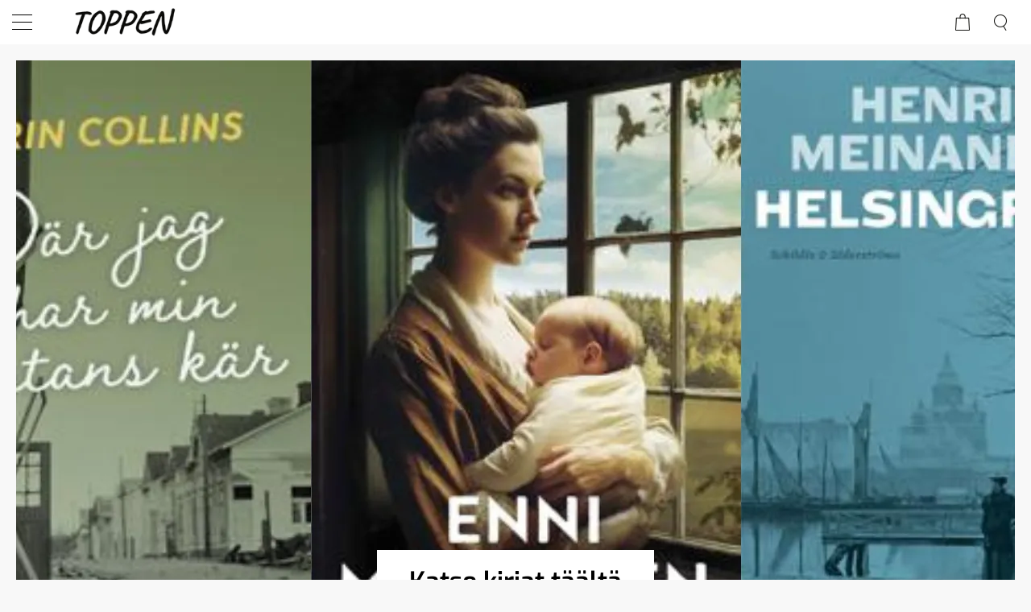

--- FILE ---
content_type: text/html; charset=utf-8
request_url: https://www.toppenshop.fi/fi/
body_size: 7294
content:
<!DOCTYPE html>
<html lang="fi-FI" data-edit-lang="fi-FI">
	<head>
		<base href="https://www.toppenshop.fi/"><!--[if lte IE 6]></base><![endif]-->
		<title>Etusivu &raquo; Toppen</title>
		<meta charset="utf-8">
		<meta name="viewport" content="width=device-width, initial-scale=1.0">
		<meta http-equiv="Content-Type" content="text/html; charset=utf-8">
		<meta http-equiv="X-UA-Compatible" content="IE=edge" />
		<meta name="generator" content="WebAdmin - http://www.creamarketing.com 4.13" />
<meta http-equiv="Content-Type" content="text/html; charset=utf-8" />

    <link rel="alternate" hreflang="fi-fi" href="https://www.toppenshop.fi/fi/" />

    <link rel="alternate" hreflang="sv-se" href="https://www.toppenshop.fi/" />

<meta name="twitter:card" content="summary_large_image" />

	<meta property="og:site_name" content="Toppen" />


	<meta property="og:title" content="Etusivu" />




	<meta property="og:url" content="https://www.toppenshop.fi/fi/" />

        <link rel="apple-touch-icon" sizes="180x180" href="/resources/themes/shoptheme/client/dist/images/favicon/apple-touch-icon.png?m=1727689138">
        <link rel="icon" type="image/png" sizes="32x32" href="/resources/themes/shoptheme/client/dist/images/favicon/favicon-32x32.png?m=1727689138">
        <link rel="icon" type="image/png" sizes="16x16" href="/resources/themes/shoptheme/client/dist/images/favicon/favicon-16x16.png?m=1727689138">
        <link rel="manifest" href="/resources/themes/shoptheme/client/dist/images/favicon/site.webmanifest?m=1727689138">
        <link rel="mask-icon" href="/resources/themes/shoptheme/client/dist/images/favicon/safari-pinned-tab.svg?m=1727689138" color="#7acef4">
        <meta name="msapplication-TileColor" content="#ffffff">
        <meta name="theme-color" content="#ffffff">
		


		
	<link rel="stylesheet" type="text/css" href="/resources/themes/shoptheme/client/dist/styles/bundle.css?m=1727689138" />
<link rel="stylesheet" type="text/css" href="/resources/themes/toppen/client/dist/styles/bundle.css?m=1727689118" />
</head>
	
    <body class="FrontPage " lang="fi-FI" data-edit-lang="fi-FI" data-pagejsondata="/fi/home/page-data.json">
        <div id="PagePlaceholderTop"></div>
		
		<header class="header" role="banner">
    <div class="header-inner">
        <div class="header-container">
            <div class="top-bar-left">
                <span>Soita meille: +358 (0)447578440</span>
            </div>
            <div class="top-bar-right">
                <span><img class="lazyload" src="resources/themes/shoptheme/client/dist/images/placeholder.png" data-src="resources/themes/toppen/client/dist/images/icons/truck.png" width="20" height="12" />Rahtivapausraja 150€</span>
                <span><img class="lazyload" src="resources/themes/shoptheme/client/dist/images/placeholder.png" data-src="resources/themes/toppen/client/dist/images/icons/truck.png" width="20" height="12" />Nopea toimitus</span>

                <!-- <span>Nopea toimitus</span> -->
                <!-- <span>Valuutta</span> -->
                <span>
	<div id="PageTranslations">
		<ul class="translations">
			
				<li class="translation fi-fi" data-locale="fi-fi">
					<a class="current" href="/fi/" hreflang="fi-fi" title="Suomeksi">Suomeksi</a>
				</li>
			
				<li class="translation sv-se" data-locale="sv-se">
					<a class="link" href="/" hreflang="sv-se" title="På svenska">På svenska</a>
				</li>
			
		</ul>
	</div>
</span>
            </div>
            <div class="brand-container">
                <a href="/fi/" class="brand" rel="home">
                    
                        <img class="lazyload logo" src="/assets/Uploads/toppen_logo-v2__FitMaxWzIwMCw4MF0.png" srcset="/assets/Uploads/toppen_logo-v2__FitMaxWzQwMCwxNjBd.png 2x" width="200" height="80"/>
                    				
                </a>
            </div>
            <div class="content">
                <div class="header-search">
                    
                        <div id="HeaderSearchForm" class="header-search">
	<div class="header-search-inner">
		<span class="search-dropdown-icon"></span>
		<div class="search-bar">
			
<form id="Form_SearchForm" action="/fi/hae/SearchForm/" method="GET" enctype="application/x-www-form-urlencoded" autocomplete="off">

	
	<p id="Form_SearchForm_error" class="message " style="display: none"></p>
	

	<fieldset>
		
		
			<div id="Form_SearchForm_Search_Holder" class="field text form-group--no-label">
	
	<div class="middleColumn">
		<input type="search" name="Search" class="text form-group--no-label" id="Form_SearchForm_Search" placeholder="Hae" aria-label="Hae" data-minimum-search-length="3" />
	</div>
	
	
	
</div>

		
			<div id="AjaxSearchResults" data-url="/fi/hae/SearchForm/field/Results/Search" data-searchurl="https://www.toppenshop.fi/fi/hae/AdvancedSearchForm"></div>
		
		<div class="clear"><!-- --></div>
	</fieldset>

	
	<div class="btn-toolbar">
		
			<input type="submit" name="action_FulltextSearch" value="Hae" class="action" id="Form_SearchForm_action_FulltextSearch" />
		
	</div>
	

</form>


		</div>	
	</div>
</div> 
                    
                </div>
                <div class="header-options">
                    <div class="login">
                        	
                            <a class="loginbutton" href="Security/login">
                                <span class="login">
                                    Kirjaudu
                                </span>
                                <img class="lazyload" src="resources/themes/shoptheme/client/dist/images/placeholder.png" data-src="resources/themes/shoptheme/client/dist/images/icons/log_in.png" width="19" height="19" />
                            </a>
                        		
                    </div>
                    <div id="HeaderFavorites" class="HeaderFavorites">
    <a href="/fi/suosikit/" class="FavoritesIcon">
        <span class="name">Oma lista</span>
        <img class="lazyload" src="resources/themes/shoptheme/client/dist/images/placeholder.png" data-src="resources/themes/shoptheme/client/dist/images/icons/favorites.png" width="22" height="19" alt="Oma lista" />
    </a> 
</div>
                    <div id="CartOverlay"></div>
                    <div id="HeaderCart" data-render-link="/fi/home/RenderHeaderCart">
    
		<span class="name">Ostoskori</span>
        <img class="icon lazyload" src="resources/themes/shoptheme/client/dist/images/placeholder.png" data-src="resources/themes/shoptheme/client/dist/images/icons/cart.png" width="18" height="21" alt="Ostoskori" />
        <span id="ProductCartCount" data-product-count="">  </span>  
	
	<div id="CartContent">
		<div class="sidecart" data-render-link="/fi/home/RenderCart">
	<h3>
		<a href="/fi/ostoskori/"> Ostoskori </a>
	</h3>
	
	<a class="cart-edit-cart" href="/fi/ostoskori/">
		Muokkaa ostoskoria 
		<span class="checkout-arrow"> -&rsaquo; </span> 
	</a>
			
	
	
		<div class="cart-items-list">
			<div class="cart-item">
				<p class="noItems">Ostoskorissa ei ole tuotteita.</p>
			</div>
		</div>
	
</div>




		
	</div>

</div>
                </div>

                <div class="mobile-search-icon">
                    <img class="icon lazyload" src="resources/themes/shoptheme/client/dist/images/placeholder.png" data-src="resources/themes/shoptheme/client/dist/images/icons/search_mobile.png" width="16" height="20" />
                </div>
                <div class="navigation-container">
                <div class="scroll-left menu-icons"></div>
                <div class="scroll-wrapper">
                    <div id="MobileMenu" class="menu-icon-menu"></div>
                    <nav class="primary">
                        <div class="menu-tabs">
    <div class="name nav-icon active">
        <span>
            <img class="lazyload" src="resources/themes/shoptheme/client/dist/images/placeholder.png" data-src="resources/themes/shoptheme/client/dist/images/icons/home.png" width="20" height="20" alt="Valikko" />
        </span>
    </div>
    
        <div class="name lang-icon">
            <span>
                <img class="lazyload" src="resources/themes/shoptheme/client/dist/images/placeholder.png" data-src="resources/themes/shoptheme/client/dist/images/icons/lang_mob.png" width="20" height="20" alt="Kieli" />
            </span>
        </div>
    
    <div class="name fav-icon">
        <a href="/fi/suosikit/">
            <span>
                <img class="lazyload" src="resources/themes/shoptheme/client/dist/images/placeholder.png" data-src="resources/themes/shoptheme/client/dist/images/icons/favorites.png" width="22" height="19" alt="Oma lista" />
            </span>
        </a>
    </div>
    <div class="name log-out-in-icon">
        
                <a class="loginbutton" href="Security/login">
                    <span>
                        <img class="lazyload" src="resources/themes/shoptheme/client/dist/images/placeholder.png" data-src="resources/themes/shoptheme/client/dist/images/icons/log_in.png" width="19" height="19" alt="Kirjaudu" />
                    </span>
                </a>
        
    </div>
</div>
<ul class="content-section navigation">
    	  
        <li class='current'>
	
        <a href="/fi/">Etusivu</a>  
	

	
</li>
    	  
        <li data-linkingmode='10'>
	
		<div class="top-level-item">Tuotteet
            <span class="open-close top-level menu-icons nav-bar">
                <img class="lazyload nav-icon" data-expand="-10" src="resources/themes/shoptheme/client/dist/images/placeholder.png" data-src="resources/themes/shoptheme/client/dist/images/icons/black_arrow.png" width="16" height="16" alt="" />
            </span>
		</div>
    

	
		<div class="menu-content ">
            <ul id="Submenu-10" class="submenu" data-url="/fi/tuotteet/RenderSubmenu">
    
</ul>

            <img class="menu-image lazyload" data-expand="-10" src="resources/themes/shoptheme/client/dist/images/placeholder.png" data-src="/assets/Uploads/Bokcollage__FillWzExMDAsNjAwXQ_WebP~jpg.webp" width="1100" height="600" />
			
            <div class="closeMenu">
                <img class="lazyload" data-expand="-10" src="" data-src="resources/themes/shoptheme/client/dist/images/icons/close.png" width="14" height="14" />
            </div>
		</div>
	
</li>
    	  
        <li data-linkingmode='14'>
	
        <a href="/fi/ajankohtaista/">Ajankohtaista</a>  
	

	
</li>
    	  
        <li data-linkingmode='18'>
	
        <a href="/fi/brandit/">Brändit</a>  
	

	
</li>
    	  
        <li data-linkingmode='2'>
	
        <a href="/fi/yritys/">Yritys</a>  
	

	
</li>
    	  
        <li data-linkingmode='19'>
	
        <a href="/fi/ota-yhteytta/">Ota yhteyttä</a>  
	

	
</li>
    
</ul>
                        <div class="content-section language">
                            
	<div id="PageTranslations">
		<ul class="translations">
			
				<li class="translation fi-fi" data-locale="fi-fi">
					<a class="current" href="/fi/" hreflang="fi-fi" title="Suomeksi">Suomeksi</a>
				</li>
			
				<li class="translation sv-se" data-locale="sv-se">
					<a class="link" href="/" hreflang="sv-se" title="På svenska">På svenska</a>
				</li>
			
		</ul>
	</div>

                        </div>
                    </nav>
                </div>
                <div class="scroll-right menu-icons"></div>
            </div>
            </div>
            <div id="AddedProductPopup" class="typography">
	<div class="infotext">
		Tuote lisätty:
	</div>
	<div id="AddedProduct">
	</div>
	
	<div class="buttons">
		<span class="continuelink" onclick="javascript:jQuery('#AddedProductPopup').hide();">
            Jatka ostamista
		</span>
	
		<a class="cart-checkout" href="/fi/kassa/">
			Kassa 
		</a>
		
	</div>
</div>
        </div>
    </div>
</header>
		
		<div class="main" role="main">
			<div class="layout columns-1">
				<div class="content-container">
	
		<section class="widget-area content section widget-area-edit-holder">
			<div class="WidgetArea WidgetColumns1 " data-columns="1" data-id="1" data-edit="" >
	
	
		<div id="Widget-11" class="WidgetHolder CreaWidgetHolder WidgetColumnSpan1  Creamarketing_CreaWidgets_Model_WidgetAreaWidget Creamarketing-CreaWidgets-Model-WidgetAreaWidget Creamarketing-CreaWidgets-Model-WidgetAreaWidget-update    published  WidgetAreaWidget"  data-column-span="1" data-row-span="0" >
    
    <div class="WidgetHolderContent " >
        <div class="WidgetContent">
        	<section class="widget-area block section widget-area-edit-holder">
    <div class="WidgetArea WidgetColumns1 " data-columns="1" data-id="11" data-edit="" >
	
	
		<div id="Widget-12" class="WidgetHolder CreaWidgetHolder WidgetColumnSpan1  Creamarketing_Slideshow_Widgets_SlideshowWidget Creamarketing-Slideshow-Widgets-SlideshowWidget Creamarketing-Slideshow-Widgets-SlideshowWidget-update    published  SlideshowWidget"  data-column-span="1" data-row-span="0" >
    
    <div class="WidgetHolderContent " >
        <div class="WidgetContent">
        	
	<div class="slideshow-container" data-slick="{&quot;dots&quot;:true,&quot;arrows&quot;:true,&quot;infinite&quot;:true,&quot;fade&quot;:false,&quot;speed&quot;:500,&quot;autoplaySpeed&quot;:5000,&quot;autoplay&quot;:true}">
		
			<div class="slideshow-slide"><div class="imageembed">
    
    
        <picture class="imageembed-image">
            <source srcset="/assets/Slideshow/2020/11/1__FillWzQ4MCw0MzBd.webp" media="(max-width: 480px)" />
            <source srcset="/assets/Slideshow/2020/11/1__FillWzc2Nyw0MzBd_QualityWzg1XQ.webp" media="(max-width: 767px)" />
            <source srcset="/assets/Slideshow/2020/11/1__FillWzEwMjQsNzYwXQ_QualityWzg1XQ.webp" media="(max-width: 1024px)" />
            <source srcset="/assets/Slideshow/2020/11/1__FillWzE2MDAsNzYwXQ.webp" media="(min-width: 1025px)" />
            <img style="height:760px; object-fit: cover; object-position: 50%;" src="/assets/Slideshow/2020/11/1__FillWzE2MDAsNzYwXQ_QualityWzg1XQ.webp" />
        </picture>
    
    <div class="imageembed-content typography">
        <div class="imageembed-content-inner center-horizontal-position bottom-position">
	
		<div class='imageembed-content-text'>
			<p><a href="https://www.toppenshop.fi/fi/tuotteet/kirjat">Katso kirjat täältä</a></p> 
		</div>
	
</div>
    </div>
</div>
</div>
		
			<div class="slideshow-slide"><div class="imageembed">
    
    
        <picture class="imageembed-image">
            <source data-srcset="/assets/Slideshow/2021/02/image0-4__FillWzQ4MCw0MzBd_WebP~jpeg.webp" media="(max-width: 480px)" />
            <source data-srcset="/assets/Slideshow/2021/02/image0-4__FillWzc2Nyw0MzBd_QualityWzg1XQ_WebP~jpeg.webp" media="(max-width: 767px)" />
            <source data-srcset="/assets/Slideshow/2021/02/image0-4__FillWzEwMjQsNzYwXQ_QualityWzg1XQ_WebP~jpeg.webp" media="(max-width: 1024px)" />
            <source data-srcset="/assets/Slideshow/2021/02/image0-4__FillWzE2MDAsNzYwXQ_WebP~jpeg.webp" media="(min-width: 1025px)" />
            <img style="height:760px; object-fit: cover; object-position: 50%;" class="lazyload" data-expand="-10" data-src="/assets/Slideshow/2021/02/image0-4__FillWzE2MDAsNzYwXQ_QualityWzg1XQ_WebP~jpeg.webp" />
        </picture>
    
    <div class="imageembed-content typography">
        <div class="imageembed-content-inner center-horizontal-position bottom-position">
	
		<div class='imageembed-content-text'>
			<h2><span style="color: #000000;">Lelut edistävät lapsen kehitystä</span></h2><p><a href="https://www.toppenshop.fi/fi/tuotteet/lelut">Katso lelut täältä</a></p><p>&nbsp;</p> 
		</div>
	
</div>
    </div>
</div>
</div>
		
			<div class="slideshow-slide"><div class="imageembed">
    
    
        <picture class="imageembed-image">
            <source data-srcset="/assets/Slideshow/2021/02/image1__FillWzQ4MCw0MzBd_WebP~jpeg.webp" media="(max-width: 480px)" />
            <source data-srcset="/assets/Slideshow/2021/02/image1__FillWzc2Nyw0MzBd_QualityWzg1XQ_WebP~jpeg.webp" media="(max-width: 767px)" />
            <source data-srcset="/assets/Slideshow/2021/02/image1__FillWzEwMjQsNzYwXQ_QualityWzg1XQ_WebP~jpeg.webp" media="(max-width: 1024px)" />
            <source data-srcset="/assets/Slideshow/2021/02/image1__FillWzE2MDAsNzYwXQ_WebP~jpeg.webp" media="(min-width: 1025px)" />
            <img style="height:760px; object-fit: cover; object-position: 0%;" class="lazyload" data-expand="-10" data-src="/assets/Slideshow/2021/02/image1__FillWzE2MDAsNzYwXQ_QualityWzg1XQ_WebP~jpeg.webp" />
        </picture>
    
    <div class="imageembed-content typography">
        <div class="imageembed-content-inner left-position bottom-position">
	
		<div class='imageembed-content-text'>
			<h2><span style="color: #000000;">Kodin sisustus</span></h2><p>&nbsp;</p><p>&nbsp;</p><p><a href="https://www.toppenshop.fi/fi/tuotteet/sisustus">Katso sisustustuotteet</a></p><p>&nbsp;</p><p>&nbsp;</p> 
		</div>
	
</div>
    </div>
</div>
</div>
		
			<div class="slideshow-slide"><div class="imageembed">
    
    
        <picture class="imageembed-image">
            <source data-srcset="/assets/Slideshow/2021/02/Lemonade-1__FillWzQ4MCw0MzBd_WebP~png.webp" media="(max-width: 480px)" />
            <source data-srcset="/assets/Slideshow/2021/02/Lemonade-1__FillWzc2Nyw0MzBd_QualityWzg1XQ_WebP~png.webp" media="(max-width: 767px)" />
            <source data-srcset="/assets/Slideshow/2021/02/Lemonade-1__FillWzEwMjQsNzYwXQ_QualityWzg1XQ_WebP~png.webp" media="(max-width: 1024px)" />
            <source data-srcset="/assets/Slideshow/2021/02/Lemonade-1__FillWzE2MDAsNzYwXQ_WebP~png.webp" media="(min-width: 1025px)" />
            <img style="height:760px; object-fit: cover; object-position: 50%;" class="lazyload" data-expand="-10" data-src="/assets/Slideshow/2021/02/Lemonade-1__FillWzE2MDAsNzYwXQ_QualityWzg1XQ_WebP~png.webp" />
        </picture>
    
    <div class="imageembed-content typography">
        <div class="imageembed-content-inner center-horizontal-position center-vertical-position">
	
		<div class='imageembed-content-text'>
			<p>JULNYHETER</p> 
		</div>
	
</div>
    </div>
</div>
</div>
		
			<div class="slideshow-slide"><div class="imageembed">
    
    
        <picture class="imageembed-image">
            <source data-srcset="/assets/Slideshow/2021/02/MrPlant_Februari_1_1920x1080__FillWzQ4MCw0MzBd_WebP~jpg.webp" media="(max-width: 480px)" />
            <source data-srcset="/assets/Slideshow/2021/02/MrPlant_Februari_1_1920x1080__FillWzc2Nyw0MzBd_QualityWzg1XQ_WebP~jpg.webp" media="(max-width: 767px)" />
            <source data-srcset="/assets/Slideshow/2021/02/MrPlant_Februari_1_1920x1080__FillWzEwMjQsNzYwXQ_QualityWzg1XQ_WebP~jpg.webp" media="(max-width: 1024px)" />
            <source data-srcset="/assets/Slideshow/2021/02/MrPlant_Februari_1_1920x1080__FillWzE2MDAsNzYwXQ_WebP~jpg.webp" media="(min-width: 1025px)" />
            <img style="height:760px; object-fit: cover; object-position: 50%;" class="lazyload" data-expand="-10" data-src="/assets/Slideshow/2021/02/MrPlant_Februari_1_1920x1080__FillWzE2MDAsNzYwXQ_QualityWzg1XQ_WebP~jpg.webp" />
        </picture>
    
    <div class="imageembed-content typography">
        <div class="imageembed-content-inner center-horizontal-position bottom-position">
	
		<div class='imageembed-content-text'>
			<h2><span style="color: #000000;">Tekokukat</span></h2><p>&nbsp;</p><p>&nbsp;</p><p><a href="https://www.toppenshop.fi/fi/tuotteet/sisustus/tekokukat">Katso tekokukat</a></p><p>&nbsp;</p> 
		</div>
	
</div>
    </div>
</div>
</div>
		
	</div>


        </div>
    </div>
</div>
	
	
	<div class="clear"></div>
</div>
</section>
        </div>
    </div>
</div>
	
		<div id="Widget-13" class="WidgetHolder CreaWidgetHolder WidgetColumnSpan1  Creamarketing_CreaWidgets_Model_WidgetAreaWidget Creamarketing-CreaWidgets-Model-WidgetAreaWidget Creamarketing-CreaWidgets-Model-WidgetAreaWidget-update    published  WidgetAreaWidget"  data-column-span="1" data-row-span="0" >
    
    <div class="WidgetHolderContent " >
        <div class="WidgetContent">
        	<section class="widget-area block section widget-area-edit-holder">
    <div class="WidgetArea WidgetColumns3 " data-columns="3" data-id="13" data-edit="" >
	
	
		<div id="Widget-14" class="WidgetHolder CreaWidgetHolder WidgetColumnSpan1  Creamarketing_QuickLinks_Widgets_SingleQuickLinkWidget Creamarketing-QuickLinks-Widgets-SingleQuickLinkWidget Creamarketing-QuickLinks-Widgets-SingleQuickLinkWidget-update    published  SingleQuickLinkWidget"  data-column-span="1" data-row-span="0" >
    
    <div class="WidgetHolderContent " >
        <div class="WidgetContent">
        	<div class='SingleQuickLinkWidgetContent typography'>
    <div class='Widget-box'>
        
            
                
                    <div class="quicklink-image">
                        <a href="https://www.toppenshop.fi/fi/tuotteet/inredning-2/ljus-ljusstakar-och-lyktor" >
                            <picture class="imageembed-image">
                                    <source data-srcset="/assets/Quicklinks/2021/02/webb-havealook__FillMaxWzQ2MCw0NjBd_WebP~png.webp" media="(max-width: 480px)" type="image/webp" />
                                    <source data-srcset="/assets/Quicklinks/2021/02/webb-havealook__FillMaxWzQ2MCw0NjBd_QualityWzg1XQ.png" media="(max-width: 480px)" />
                                    <source data-srcset="/assets/Quicklinks/2021/02/webb-havealook__FillMaxWzcyNyw0NDBd_QualityWzg1XQ.png" media="(max-width: 767px)" />
                                    <img class="lazyload" src="resources/themes/shoptheme/client/dist/images/placeholder.png" data-src="/assets/Quicklinks/2021/02/webb-havealook__FillMaxWzc5MCw0Nzhd_QualityWzg1XQ.png" width="790" height="478" data-object-fit />
                            </picture>
                        </a>
                    </div>
                
                   
                <h2 class="quicklink-title"><a href='https://www.toppenshop.fi/fi/tuotteet/inredning-2/ljus-ljusstakar-och-lyktor' >Lyhdyt ovat aina muodissa! </a></h2>			
            
            <div class="quicklink-readmore">
                <a href='https://www.toppenshop.fi/fi/tuotteet/inredning-2/ljus-ljusstakar-och-lyktor' > Katso lisää</a>
            </div>
        
    </div>
</div>

        </div>
    </div>
</div>
	
		<div id="Widget-15" class="WidgetHolder CreaWidgetHolder WidgetColumnSpan1  Creamarketing_QuickLinks_Widgets_SingleQuickLinkWidget Creamarketing-QuickLinks-Widgets-SingleQuickLinkWidget Creamarketing-QuickLinks-Widgets-SingleQuickLinkWidget-update    published  SingleQuickLinkWidget"  data-column-span="1" data-row-span="0" >
    
    <div class="WidgetHolderContent " >
        <div class="WidgetContent">
        	<div class='SingleQuickLinkWidgetContent typography'>
    <div class='Widget-box'>
        
            
                
                    <div class="quicklink-image">
                        <a href="/fi/tuotteet/palapelit-och-pelit" >
                            <picture class="imageembed-image">
                                    <source data-srcset="/assets/Quicklinks/2020/11/wasagi-collage-1__FillMaxWzQ2MCw0NjBd_WebP~jpg.webp" media="(max-width: 480px)" type="image/webp" />
                                    <source data-srcset="/assets/Quicklinks/2020/11/wasagi-collage-1__FillMaxWzQ2MCw0NjBd_QualityWzg1XQ.jpg" media="(max-width: 480px)" />
                                    <source data-srcset="/assets/Quicklinks/2020/11/wasagi-collage-1__FillMaxWzcyNyw0NDBd_QualityWzg1XQ.jpg" media="(max-width: 767px)" />
                                    <img class="lazyload" src="resources/themes/shoptheme/client/dist/images/placeholder.png" data-src="/assets/Quicklinks/2020/11/wasagi-collage-1__FillMaxWzc5MCw0Nzhd_QualityWzg1XQ.jpg" width="790" height="478" data-object-fit />
                            </picture>
                        </a>
                    </div>
                
                   
                <h2 class="quicklink-title"><a href='/fi/tuotteet/palapelit-och-pelit' >Tutustu tästä palapeli- &amp; pelivalikoimaamme</a></h2>			
            
            <div class="quicklink-readmore">
                <a href='/fi/tuotteet/palapelit-och-pelit' > Katso lisää</a>
            </div>
        
    </div>
</div>

        </div>
    </div>
</div>
	
		<div id="Widget-36" class="WidgetHolder CreaWidgetHolder WidgetColumnSpan1  Creamarketing_QuickLinks_Widgets_SingleQuickLinkWidget Creamarketing-QuickLinks-Widgets-SingleQuickLinkWidget Creamarketing-QuickLinks-Widgets-SingleQuickLinkWidget-update    published  SingleQuickLinkWidget"  data-column-span="1" data-row-span="0" >
    
    <div class="WidgetHolderContent " >
        <div class="WidgetContent">
        	<div class='SingleQuickLinkWidgetContent typography'>
    <div class='Widget-box'>
        
            
                
                    <div class="quicklink-image">
                        <a href="/fi/tuotteet/taide-och-askartelua" >
                            <picture class="imageembed-image">
                                    <source data-srcset="/assets/Quicklinks/2021/02/deviant__FillMaxWzQ2MCw0NjBd_WebP~png.webp" media="(max-width: 480px)" type="image/webp" />
                                    <source data-srcset="/assets/Quicklinks/2021/02/deviant__FillMaxWzQ2MCw0NjBd_QualityWzg1XQ.png" media="(max-width: 480px)" />
                                    <source data-srcset="/assets/Quicklinks/2021/02/deviant__FillMaxWzcyNyw0NDBd_QualityWzg1XQ.png" media="(max-width: 767px)" />
                                    <img class="lazyload" src="resources/themes/shoptheme/client/dist/images/placeholder.png" data-src="/assets/Quicklinks/2021/02/deviant__FillMaxWzc5MCw0Nzhd_QualityWzg1XQ.png" width="790" height="478" data-object-fit />
                            </picture>
                        </a>
                    </div>
                
                   
                <h2 class="quicklink-title"><a href='/fi/tuotteet/taide-och-askartelua' >Meiltä lytyy laaja valikoma askartelu- &amp; taidetarvikkeita</a></h2>			
            
            <div class="quicklink-readmore">
                <a href='/fi/tuotteet/taide-och-askartelua' > Katso lisää</a>
            </div>
        
    </div>
</div>

        </div>
    </div>
</div>
	
	
	<div class="clear"></div>
</div>
</section>
        </div>
    </div>
</div>
	
		<div id="Widget-29" class="WidgetHolder CreaWidgetHolder WidgetColumnSpan1  Creamarketing_CreaWidgets_Model_HtmlContentWidget Creamarketing-CreaWidgets-Model-HtmlContentWidget Creamarketing-CreaWidgets-Model-HtmlContentWidget-update    published  HtmlContentWidget"  data-column-span="1" data-row-span="0" >
    
    <div class="WidgetHolderContent " >
        <div class="WidgetContent">
        	<div class="HtmlContentWidgetContent design-2 image-alignment-1">
    <div class="widget-background bg-color ">
        
            <div class="widget-image">
                
                    <picture>
                        <source data-srcset="/assets/Sidor/1/1/company__ScaleMaxWidthWzQ4MF0_WebP~png.webp" media="(max-width: 480px)" />
                        <img style="object-fit: cover; object-position: center center;" class="lazyload" data-src="/assets/Sidor/1/1/company__FillMaxWzcwMCw0NjZd_WebP~png.webp" src="resources/vendor/creamarketing/webadmin/client/dist/images/lazyload-placeholder.png" data-object-fit="cover" data-object-position="center center" width="700" height="466"/>
                    </picture>
                
            </div>
        
        <div class='widget-container typography'>
            <div class="widget-content">
                
                    
                        <div class="widget-title">
                            <h2>Toppen Kirjakauppa-Sisustus-Leluja</h2>
                        </div>
                    
                
                <div class='Widget-box'>
                    <p>Toppen on monipuolinen ja lämminhenkinen kauppa Kuninkaankadun sydämessä. Olet tervetullut riippumatta siitä, etsitkö inspiroivia kirjoja, sopivia lahjoja, uutta sisustusvalaisinta tai lautapeliä perheelle. Meillä kannattaa aina piipahtaa, kaupan 400 neliön kokoinen upea valikoima on juuri sinua varten!</p><p>Meille jokainen asiakas on sydämen asia, ja autamme mielellämme sinua löytämään juuri oikean tuotteen.</p><p>Lämpimästi tervetuloa asioimaan!</p><p class="text-center"><a href="/fi/yritys/">Lue lisää</a></p><p class="text-center">&nbsp;</p>
                </div>
            </div>
        </div>
    </div>
</div>
        </div>
    </div>
</div>
	
		<div id="Widget-45" class="WidgetHolder CreaWidgetHolder WidgetColumnSpan1  Creamarketing_Mailchimp_Widgets_NewsLetterSignupWidget Creamarketing-Mailchimp-Widgets-NewsLetterSignupWidget Creamarketing-Mailchimp-Widgets-NewsLetterSignupWidget-update    published  NewsLetterSignupWidget"  data-column-span="1" data-row-span="0" >
    
    <div class="WidgetHolderContent " >
        <div class="WidgetContent">
        	<div class="ExternalFormWidgetContent">
    <div class="widget-background ">
        
    <picture style="position: absolute; z-index: -1; height: 100%; width: 100%; top: 0;">
        <source data-srcset="/assets/Sidor/1/1/maxim-ilyahov-0aRycsfH57A-unsplash__ScaleMaxWidthWzQ4MF0_WebP~jpg.webp" media="(max-width: 480px)" />
        <source data-srcset="/assets/Sidor/1/1/maxim-ilyahov-0aRycsfH57A-unsplash__ScaleMaxWidthWzc2OF0_WebP~jpg.webp" media="(max-width: 768px)" />
        <source data-srcset="/assets/Sidor/1/1/maxim-ilyahov-0aRycsfH57A-unsplash__ScaleMaxWidthWzEwMjRd_WebP~jpg.webp" media="(max-width: 1024px)" />
        <img style="height: 100%; width: 100%; object-fit: cover; object-position: left top;" class="lazyload" data-src="/assets/Sidor/1/1/maxim-ilyahov-0aRycsfH57A-unsplash__ScaleMaxWidthWzE2Nzhd_WebP~jpg.webp" src="resources/vendor/creamarketing/webadmin/client/dist/images/lazyload-placeholder.png" data-object-fit="cover" data-object-position="left top" alt="maxim ilyahov 0aRycsfH57A unsplash" />
    </picture>

        <div class='widget-container typography'>
            <div class="widget-content">
                
                    <div class="widget-title">
                        <h2>Tilaa uutiskirje</h2>
                    </div>
                
                <div class='Widget-box'>
                    <p>Erikoistarjouksia ja tietoa uusista tuotteistamme ja tarjouksistamme.</p>
                    
                    
<form id="Form_SignupForm" action="/fi/home/widget/45/SignupForm/" method="POST" enctype="application/x-www-form-urlencoded">

	
	<p id="Form_SignupForm_error" class="message " style="display: none"></p>
	

	<fieldset>
		
		
			<div id="Form_SignupForm_Email_Holder" class="field email text">
	<label class="left" for="Form_SignupForm_Email">Sähköposti</label>
	<div class="middleColumn">
		<input type="email" name="Email" class="email text" id="Form_SignupForm_Email" required="required" aria-required="true" />
	</div>
	
	
	
</div>

		
			<div id="Form_SignupForm_818ba8f1ad93a73de6ac44cf485fa237_Holder" class="field text form-group--no-label">
	
	<div class="middleColumn">
		<input type="text" name="818ba8f1ad93a73de6ac44cf485fa237" class="text form-group--no-label" id="Form_SignupForm_818ba8f1ad93a73de6ac44cf485fa237" style="position: absolute; left: -5000px;" aria-hidden="true" tabindex="-1" />
	</div>
	
	
	
</div>

		
		<div class="clear"><!-- --></div>
	</fieldset>

	
	<div class="btn-toolbar">
		
			<input type="submit" name="action_signup" value="Tilaa" class="action" id="Form_SignupForm_action_signup" />
		
	</div>
	

</form>


                </div>
            </div>
        </div>
    </div>
</div>
        </div>
    </div>
</div>
	
		<div id="Widget-30" class="WidgetHolder CreaWidgetHolder WidgetColumnSpan1  Creamarketing_News_Widgets_NewsWidget Creamarketing-News-Widgets-NewsWidget Creamarketing-News-Widgets-NewsWidget-update    published  NewsWidget"  data-column-span="1" data-row-span="0" >
    
    <div class="WidgetHolderContent " >
        <div class="WidgetContent">
        	
    <div class='news-widget'>
        <ul>
            
                
                <div class='news-item single'>
                    <div class="news-image">
                        <picture>
                            <source data-srcset="/assets/News/2020/11/image2__FillWzM3MiwxNzBd_WebP~jpeg.webp" media="(max-width: 480px)" />
                            <source data-srcset="/assets/News/2020/11/image2__FillWzM3MiwxNzBd_WebP~jpeg.webp" media="(max-width: 480px)" />
                            <source data-srcset="/assets/News/2020/11/image2__FillWzM2NCwzNzBd_WebP~jpeg.webp" media="(max-width: 767px)" />
                            <source data-srcset="/assets/News/2020/11/image2__FillWzYxMCwzNzBd_WebP~jpeg.webp" media="(max-width: 1279px)" />
                            <img class="lazyload" src="resources/themes/shoptheme/client/dist/images/placeholder.png" data-src="/assets/News/2020/11/image2__FillWzQ3NiwzNzBd_WebP~jpeg.webp" width="476" height="370" data-object-fit />
                        </picture>
                    </div>
                    <div class="news-content">
                        
                            <div class="news-categories">
                                
                                    <p>Nyheter</p>
                                
                            </div>
                        
                        <div class="news-date">
                            06.11.2020
                        </div>
                        <div class="news-title">
                            <a href='https://www.toppenshop.fi/fi/ajankohtaista/syksylla-meista-tuli-vio-kynttilatehtaan-jalleenmyyja-'>Syksyllä meistä tuli Vio kynttilätehtaan jälleenmyyjä.</a>
                        </div>
                        <div class="news-summary">
                            Vio Ljusfabrik on v.1962 perustettu ruotsalainen kynttilätehdas. Vio:n kynttilät ovat käsinvaletut. Valikoimastamme löytyy stearin kruunukynttilät, pöytäkynttilät sekä lä…
                        </div>
                    </div>
                </div>
                
            
                
                <div class='news-item double'>
                    <div class="news-image">
                        <picture>
                            <source data-srcset="/assets/News/2020/11/image0-10__FillWzM3MiwxNzBd_WebP~jpeg.webp" media="(max-width: 480px)" />
                            <source data-srcset="/assets/News/2020/11/image0-10__FillWzM3MiwxNzBd_WebP~jpeg.webp" media="(max-width: 480px)" />
                            <source data-srcset="/assets/News/2020/11/image0-10__FillWzM2NCwxNzVd_WebP~jpeg.webp" media="(max-width: 767px)" />
                            <source data-srcset="/assets/News/2020/11/image0-10__FillWzIxMywxNzVd_WebP~jpeg.webp" media="(max-width: 1279px)" />
                            <img class="lazyload" src="resources/themes/shoptheme/client/dist/images/placeholder.png" data-src="/assets/News/2020/11/image0-10__FillWzIyMCwxNzVd_WebP~jpeg.webp" width="220" height="175" data-object-fit />
                        </picture>
                    </div>
                    <div class="news-content">
                        
                            <div class="news-categories">
                                
                                    <p>Nyheter</p>
                                
                            </div>
                        
                        <div class="news-date">
                            06.11.2020
                        </div>
                        <div class="news-title">
                            <a href='https://www.toppenshop.fi/fi/ajankohtaista/paper-town-tyylikkaat-julisteet-ja-kehykset-meilta-'>Paper Town tyylikkäät julisteet ja kehykset meiltä.</a>
                        </div>
                    </div>
                </div>
                
            
        </ul>
    </div>

        </div>
    </div>
</div>
	
		<div id="Widget-32" class="WidgetHolder CreaWidgetHolder WidgetColumnSpan1  Creamarketing_CreaWidgets_Model_WidgetAreaWidget Creamarketing-CreaWidgets-Model-WidgetAreaWidget Creamarketing-CreaWidgets-Model-WidgetAreaWidget-update FullWidth   published  WidgetAreaWidget"  data-column-span="1" data-row-span="0" >
    
    <div class="WidgetHolderContent " >
        <div class="WidgetContent">
        	<section class="widget-area block section widget-area-edit-holder">
    <div class="WidgetArea WidgetColumns1 " data-columns="1" data-id="21" data-edit="" >
	
	
		<div id="Widget-33" class="WidgetHolder CreaWidgetHolder WidgetColumnSpan1  Creamarketing_SilverShop_Widgets_BrandsWidget Creamarketing-SilverShop-Widgets-BrandsWidget Creamarketing-SilverShop-Widgets-BrandsWidget-update    published  BrandsWidget"  data-column-span="1" data-row-span="0" >
    
    <div class="WidgetHolderContent " >
        <div class="WidgetContent">
        	<div class="BrandsWidgetContent typography">
    
	<div class="brands loading" data-link="/fi/home/widget/33/Brands"></div>
	<div class="glider-dots"></div>
	<div class="clear"></div>
</div>
        </div>
    </div>
</div>
	
	
	<div class="clear"></div>
</div>
</section>
        </div>
    </div>
</div>
	
	
	<div class="clear"></div>
</div>
		</section>
	
</div>
			</div>
		</div>
		
        
    
        <div class="bottom-image-wrapper">
            <div class="bottom-image">
                <img class="lazyload" data-src="/assets/Uploads/paytrail-stor__ScaleWidthWzEwMDBd_WebP~jpg.webp" />
            </div>
        </div>
    

<footer class="footer" role="contentinfo">
    <div class="inner">
        <div class="logo-footer">
            
        </div>
		
			<section class="widget-area footer section widget-area-edit-holder">
                <div class="WidgetArea WidgetColumns1 " data-columns="1" data-id="10" data-edit="" >
	
	
		<div id="Widget-10" class="WidgetHolder CreaWidgetHolder WidgetColumnSpan1  Creamarketing_CreaWidgets_Model_HtmlContentWidget Creamarketing-CreaWidgets-Model-HtmlContentWidget Creamarketing-CreaWidgets-Model-HtmlContentWidget-update    published  HtmlContentWidget"  data-column-span="1" data-row-span="0" >
    
    <div class="WidgetHolderContent " >
        <div class="WidgetContent">
        	<div class="HtmlContentWidgetContent design-0 ">
    <div class="widget-background  ">
        
            
        
        <div class='widget-container typography'>
            <div class="widget-content">
                
                    
                
                <div class='Widget-box'>
                    <div class="columns three">
<div class="column">
<p><strong>Toppen</strong><br>Kuninkaankatu 9<br>10600 TAMMISAARI<br>+358 447578440<br><a href="/cdn-cgi/l/email-protection" class="__cf_email__" data-cfemail="5b32353d341b2f342b2b3e352833342b753d32">[email&#160;protected]</a></p>
</div>
<div class="column">
<p><strong>Asiakaspalvelu:</strong><br>arkisin: 9:00 - 18:00<br>la:&nbsp; &nbsp; &nbsp; &nbsp; &nbsp;9:00 - 15:00<br>su:&nbsp; &nbsp; &nbsp; &nbsp;11:00 - 16:00</p>
</div>
<div class="column">
<p><a href="/fi/toimitusehdot/">Toimitusehdot</a><br><a href="/fi/tietosuojaseloste/">Tietosuojaseloste</a><br><a href="/fi/kontakta-oss/">Ota yhteyttä</a></p>
</div>
</div><p>&nbsp;</p>
                </div>
            </div>
        </div>
    </div>
</div>
        </div>
    </div>
</div>
	
	
	<div class="clear"></div>
</div>
                <div class="social-icons">
                    
                        <a href="https://www.facebook.com/Toppen-Bokhandel-Inredning-Leksaker-194859011346088/" target="_blank">
                            <img class="lazyload" src="resources/themes/shoptheme/client/dist/images/placeholder.png" data-src="resources/themes/shoptheme/client/dist/images/icons/facebook_w.png" width="29" height="29" alt="Facebook link" />
                        </a>
                    
                    
                        <a href="https://www.instagram.com/toppen_ab/?hl=fi" target="_blank">
                            <img class="lazyload" src="resources/themes/shoptheme/client/dist/images/placeholder.png" data-src="resources/themes/shoptheme/client/dist/images/icons/instagram_w.png" width="29" height="29" alt="Instagram link" />
                        </a>
                    
                     
                </div>
			</section>
		
		
        <div id="footer-bottom"> © 2025
            <span class="line"> | </span>
            <p class="inline">
                <span>Powered by <a href="http://www.creamarketing.com" rel="nofollow">Creamarketing WebAdmin 7</a> </span>
            </p>
        </div>
		<div class="clear"></div>
    </div>
</footer>
        
			<div id="CookieConsent" class="cookie-consent typography"></div>
		
	<script data-cfasync="false" src="/cdn-cgi/scripts/5c5dd728/cloudflare-static/email-decode.min.js"></script><script type="application/javascript" src="/resources/themes/shoptheme/client/dist/js/bundle.js?m=1727689138"></script>
<script defer src="https://static.cloudflareinsights.com/beacon.min.js/vcd15cbe7772f49c399c6a5babf22c1241717689176015" integrity="sha512-ZpsOmlRQV6y907TI0dKBHq9Md29nnaEIPlkf84rnaERnq6zvWvPUqr2ft8M1aS28oN72PdrCzSjY4U6VaAw1EQ==" data-cf-beacon='{"version":"2024.11.0","token":"3900b91035b943afb98d251a99049197","r":1,"server_timing":{"name":{"cfCacheStatus":true,"cfEdge":true,"cfExtPri":true,"cfL4":true,"cfOrigin":true,"cfSpeedBrain":true},"location_startswith":null}}' crossorigin="anonymous"></script>
</body>
</html>

--- FILE ---
content_type: text/css
request_url: https://www.toppenshop.fi/resources/themes/shoptheme/client/dist/styles/bundle.css?m=1727689138
body_size: 106701
content:
.glider-contain{width:100%}.glider,.glider-contain{margin:0 auto;position:relative}.glider{overflow-y:hidden;-webkit-overflow-scrolling:touch;-ms-overflow-style:none}.glider,.glider-track{transform:translateZ(0)}.glider-track{width:100%;margin:0;padding:0;display:flex;z-index:1}.glider.draggable{user-select:none;cursor:-webkit-grab;cursor:grab}.glider.draggable .glider-slide img{user-select:none;pointer-events:none}.glider.drag{cursor:-webkit-grabbing;cursor:grabbing}.glider-slide{user-select:none;justify-content:center;align-content:center;width:100%}.glider-slide img{max-width:100%}.glider::-webkit-scrollbar{opacity:0;height:0}.glider-next,.glider-prev{user-select:none;position:absolute;outline:none;background:none;padding:0;z-index:2;font-size:40px;text-decoration:none;left:-23px;border:0;top:30%;cursor:pointer;color:#666;opacity:1;line-height:1;transition:opacity .5s cubic-bezier(.17,.67,.83,.67),color .5s cubic-bezier(.17,.67,.83,.67)}.glider-next:focus,.glider-next:hover,.glider-prev:focus,.glider-prev:hover{color:#a89cc8}.glider-next{right:-23px;left:auto}.glider-next.disabled,.glider-prev.disabled{opacity:.25;color:#666;cursor:default}.glider-slide{min-width:150px}.glider-hide{opacity:0}.glider-dots{display:flex;flex-wrap:wrap;justify-content:center;margin:0 auto}.glider-dot,.glider-dots{user-select:none;padding:0}.glider-dot{border:0;outline:none;display:block;cursor:pointer;color:#ccc;border-radius:999px;background:#ccc;width:12px;height:12px;margin:7px}.glider-dot.active,.glider-dot:focus,.glider-dot:hover{background:#a89cc8}@media (max-width:36em){.glider::-webkit-scrollbar{opacity:1;-webkit-appearance:none;width:7px;height:3px}.glider::-webkit-scrollbar-thumb{opacity:1;border-radius:99px;background-color:hsla(0,0%,61%,.25);box-shadow:0 0 1px hsla(0,0%,100%,.25)}}.tns-outer{padding:0!important}.tns-outer [hidden]{display:none!important}.tns-outer [aria-controls],.tns-outer [data-action]{cursor:pointer}.tns-slider{-webkit-transition:all 0s;-moz-transition:all 0s;transition:all 0s}.tns-slider>.tns-item{-webkit-box-sizing:border-box;-moz-box-sizing:border-box;box-sizing:border-box}.tns-horizontal.tns-subpixel{white-space:nowrap}.tns-horizontal.tns-subpixel>.tns-item{display:inline-block;vertical-align:top;white-space:normal}.tns-horizontal.tns-no-subpixel:after{content:"";display:table;clear:both}.tns-horizontal.tns-no-subpixel>.tns-item{float:left}.tns-horizontal.tns-carousel.tns-no-subpixel>.tns-item{margin-right:-100%}.tns-gallery,.tns-no-calc{position:relative;left:0}.tns-gallery{min-height:1px}.tns-gallery>.tns-item{position:absolute;left:-100%;-webkit-transition:transform 0s,opacity 0s;-moz-transition:transform 0s,opacity 0s;transition:transform 0s,opacity 0s}.tns-gallery>.tns-slide-active{position:relative;left:auto!important}.tns-gallery>.tns-moving{-webkit-transition:all .25s;-moz-transition:all .25s;transition:all .25s}.tns-autowidth{display:inline-block}.tns-lazy-img{-webkit-transition:opacity .6s;-moz-transition:opacity .6s;transition:opacity .6s;opacity:.6}.tns-lazy-img.tns-complete{opacity:1}.tns-ah{-webkit-transition:height 0s;-moz-transition:height 0s;transition:height 0s}.tns-ovh{overflow:hidden}.tns-visually-hidden{position:absolute;left:-10000em}.tns-transparent{opacity:0;visibility:hidden}.tns-fadeIn{opacity:1;filter:alpha(opacity=100);z-index:0}.tns-fadeOut,.tns-normal{opacity:0;filter:alpha(opacity=0);z-index:-1}.tns-vpfix{white-space:nowrap}.tns-vpfix>div,.tns-vpfix>li{display:inline-block}.tns-t-subp2{margin:0 auto;width:310px;position:relative;height:10px;overflow:hidden}.tns-t-ct{width:2333.3333333%;width:2333.33333%;position:absolute;right:0}.tns-t-ct:after{content:"";display:table;clear:both}.tns-t-ct>div{width:1.4285714%;width:1.42857%;height:10px;float:left}body.compensate-for-scrollbar{overflow:hidden}.fancybox-active{height:auto}.fancybox-is-hidden{left:-9999px;margin:0;position:absolute!important;top:-9999px;visibility:hidden}.fancybox-container{-webkit-backface-visibility:hidden;height:100%;left:0;outline:none;position:fixed;-webkit-tap-highlight-color:transparent;top:0;-ms-touch-action:manipulation;touch-action:manipulation;transform:translateZ(0);width:100%;z-index:99992}.fancybox-container *{box-sizing:border-box}.fancybox-bg,.fancybox-inner,.fancybox-outer,.fancybox-stage{bottom:0;left:0;position:absolute;right:0;top:0}.fancybox-outer{-webkit-overflow-scrolling:touch;overflow-y:auto}.fancybox-bg{background:#1e1e1e;opacity:0;transition-duration:inherit;transition-property:opacity;transition-timing-function:cubic-bezier(.47,0,.74,.71)}.fancybox-is-open .fancybox-bg{opacity:.9;transition-timing-function:cubic-bezier(.22,.61,.36,1)}.fancybox-caption,.fancybox-infobar,.fancybox-navigation .fancybox-button,.fancybox-toolbar{direction:ltr;opacity:0;position:absolute;transition:opacity .25s ease,visibility 0s ease .25s;visibility:hidden;z-index:99997}.fancybox-show-caption .fancybox-caption,.fancybox-show-infobar .fancybox-infobar,.fancybox-show-nav .fancybox-navigation .fancybox-button,.fancybox-show-toolbar .fancybox-toolbar{opacity:1;transition:opacity .25s ease 0s,visibility 0s ease 0s;visibility:visible}.fancybox-infobar{color:#ccc;font-size:13px;-webkit-font-smoothing:subpixel-antialiased;height:44px;left:0;line-height:44px;min-width:44px;mix-blend-mode:difference;padding:0 10px;pointer-events:none;top:0;-webkit-touch-callout:none;-webkit-user-select:none;-moz-user-select:none;-ms-user-select:none;user-select:none}.fancybox-toolbar{right:0;top:0}.fancybox-stage{direction:ltr;overflow:visible;transform:translateZ(0);z-index:99994}.fancybox-is-open .fancybox-stage{overflow:hidden}.fancybox-slide{-webkit-backface-visibility:hidden;display:none;height:100%;left:0;outline:none;overflow:auto;-webkit-overflow-scrolling:touch;padding:44px;position:absolute;text-align:center;top:0;transition-property:transform,opacity;white-space:normal;width:100%;z-index:99994}.fancybox-slide:before{content:"";display:inline-block;font-size:0;height:100%;vertical-align:middle;width:0}.fancybox-is-sliding .fancybox-slide,.fancybox-slide--current,.fancybox-slide--next,.fancybox-slide--previous{display:block}.fancybox-slide--image{overflow:hidden;padding:44px 0}.fancybox-slide--image:before{display:none}.fancybox-slide--html{padding:6px}.fancybox-content{background:#fff;display:inline-block;margin:0;max-width:100%;overflow:auto;-webkit-overflow-scrolling:touch;padding:44px;position:relative;text-align:left;vertical-align:middle}.fancybox-slide--image .fancybox-content{animation-timing-function:cubic-bezier(.5,0,.14,1);-webkit-backface-visibility:hidden;background:transparent;background-repeat:no-repeat;background-size:100% 100%;left:0;max-width:none;overflow:visible;padding:0;position:absolute;top:0;-ms-transform-origin:top left;transform-origin:top left;transition-property:transform,opacity;-webkit-user-select:none;-moz-user-select:none;-ms-user-select:none;user-select:none;z-index:99995}.fancybox-can-zoomOut .fancybox-content{cursor:zoom-out}.fancybox-can-zoomIn .fancybox-content{cursor:zoom-in}.fancybox-can-pan .fancybox-content,.fancybox-can-swipe .fancybox-content{cursor:-webkit-grab;cursor:grab}.fancybox-is-grabbing .fancybox-content{cursor:-webkit-grabbing;cursor:grabbing}.fancybox-container [data-selectable=true]{cursor:text}.fancybox-image,.fancybox-spaceball{background:transparent;border:0;height:100%;left:0;margin:0;max-height:none;max-width:none;padding:0;position:absolute;top:0;-webkit-user-select:none;-moz-user-select:none;-ms-user-select:none;user-select:none;width:100%}.fancybox-spaceball{z-index:1}.fancybox-slide--iframe .fancybox-content,.fancybox-slide--map .fancybox-content,.fancybox-slide--pdf .fancybox-content,.fancybox-slide--video .fancybox-content{height:100%;overflow:visible;padding:0;width:100%}.fancybox-slide--video .fancybox-content{background:#000}.fancybox-slide--map .fancybox-content{background:#e5e3df}.fancybox-slide--iframe .fancybox-content{background:#fff}.fancybox-iframe,.fancybox-video{background:transparent;border:0;display:block;height:100%;margin:0;overflow:hidden;padding:0;width:100%}.fancybox-iframe{left:0;position:absolute;top:0}.fancybox-error{background:#fff;cursor:default;max-width:400px;padding:40px;width:100%}.fancybox-error p{color:#444;font-size:16px;line-height:20px;margin:0;padding:0}.fancybox-button{background:rgba(30,30,30,.6);border:0;border-radius:0;box-shadow:none;cursor:pointer;display:inline-block;height:44px;margin:0;padding:10px;position:relative;transition:color .2s;vertical-align:top;visibility:inherit;width:44px}.fancybox-button,.fancybox-button:link,.fancybox-button:visited{color:#ccc}.fancybox-button:hover{color:#fff}.fancybox-button:focus{outline:none}.fancybox-button.fancybox-focus{outline:1px dotted}.fancybox-button[disabled],.fancybox-button[disabled]:hover{color:#888;cursor:default;outline:none}.fancybox-button div{height:100%}.fancybox-button svg{display:block;height:100%;overflow:visible;position:relative;width:100%}.fancybox-button svg path{fill:currentColor;stroke-width:0}.fancybox-button--fsenter svg:nth-child(2),.fancybox-button--fsexit svg:first-child,.fancybox-button--pause svg:first-child,.fancybox-button--play svg:nth-child(2){display:none}.fancybox-progress{background:#ff5268;height:2px;left:0;position:absolute;right:0;top:0;-ms-transform:scaleX(0);transform:scaleX(0);-ms-transform-origin:0;transform-origin:0;transition-property:transform;transition-timing-function:linear;z-index:99998}.fancybox-close-small{background:transparent;border:0;border-radius:0;color:#ccc;cursor:pointer;opacity:.8;padding:8px;position:absolute;right:-12px;top:-44px;z-index:401}.fancybox-close-small:hover{color:#fff;opacity:1}.fancybox-slide--html .fancybox-close-small{color:currentColor;padding:10px;right:0;top:0}.fancybox-slide--image.fancybox-is-scaling .fancybox-content{overflow:hidden}.fancybox-is-scaling .fancybox-close-small,.fancybox-is-zoomable.fancybox-can-pan .fancybox-close-small{display:none}.fancybox-navigation .fancybox-button{background-clip:content-box;height:100px;opacity:0;position:absolute;top:calc(50% - 50px);width:70px}.fancybox-navigation .fancybox-button div{padding:7px}.fancybox-navigation .fancybox-button--arrow_left{left:0;left:env(safe-area-inset-left);padding:31px 26px 31px 6px}.fancybox-navigation .fancybox-button--arrow_right{padding:31px 6px 31px 26px;right:0;right:env(safe-area-inset-right)}.fancybox-caption{background:linear-gradient(0deg,rgba(0,0,0,.85) 0,rgba(0,0,0,.3) 50%,rgba(0,0,0,.15) 65%,rgba(0,0,0,.075) 75.5%,rgba(0,0,0,.037) 82.85%,rgba(0,0,0,.019) 88%,transparent);bottom:0;color:#eee;font-size:14px;font-weight:400;left:0;line-height:1.5;padding:75px 44px 25px;pointer-events:none;right:0;text-align:center;z-index:99996}@supports (padding:max(0px)){.fancybox-caption{padding:75px max(44px,env(safe-area-inset-right)) max(25px,env(safe-area-inset-bottom)) max(44px,env(safe-area-inset-left))}}.fancybox-caption--separate{margin-top:-50px}.fancybox-caption__body{max-height:50vh;overflow:auto;pointer-events:all}.fancybox-caption a,.fancybox-caption a:link,.fancybox-caption a:visited{color:#ccc;text-decoration:none}.fancybox-caption a:hover{color:#fff;text-decoration:underline}.fancybox-loading{animation:fancybox-rotate 1s linear infinite;background:transparent;border:4px solid #888;border-bottom-color:#fff;border-radius:50%;height:50px;left:50%;margin:-25px 0 0 -25px;opacity:.7;padding:0;position:absolute;top:50%;width:50px;z-index:99999}@keyframes fancybox-rotate{to{transform:rotate(1turn)}}.fancybox-animated{transition-timing-function:cubic-bezier(0,0,.25,1)}.fancybox-fx-slide.fancybox-slide--previous{opacity:0;transform:translate3d(-100%,0,0)}.fancybox-fx-slide.fancybox-slide--next{opacity:0;transform:translate3d(100%,0,0)}.fancybox-fx-slide.fancybox-slide--current{opacity:1;transform:translateZ(0)}.fancybox-fx-fade.fancybox-slide--next,.fancybox-fx-fade.fancybox-slide--previous{opacity:0;transition-timing-function:cubic-bezier(.19,1,.22,1)}.fancybox-fx-fade.fancybox-slide--current{opacity:1}.fancybox-fx-zoom-in-out.fancybox-slide--previous{opacity:0;transform:scale3d(1.5,1.5,1.5)}.fancybox-fx-zoom-in-out.fancybox-slide--next{opacity:0;transform:scale3d(.5,.5,.5)}.fancybox-fx-zoom-in-out.fancybox-slide--current{opacity:1;transform:scaleX(1)}.fancybox-fx-rotate.fancybox-slide--previous{opacity:0;-ms-transform:rotate(-1turn);transform:rotate(-1turn)}.fancybox-fx-rotate.fancybox-slide--next{opacity:0;-ms-transform:rotate(1turn);transform:rotate(1turn)}.fancybox-fx-rotate.fancybox-slide--current{opacity:1;-ms-transform:rotate(0deg);transform:rotate(0deg)}.fancybox-fx-circular.fancybox-slide--previous{opacity:0;transform:scale3d(0,0,0) translate3d(-100%,0,0)}.fancybox-fx-circular.fancybox-slide--next{opacity:0;transform:scale3d(0,0,0) translate3d(100%,0,0)}.fancybox-fx-circular.fancybox-slide--current{opacity:1;transform:scaleX(1) translateZ(0)}.fancybox-fx-tube.fancybox-slide--previous{transform:translate3d(-100%,0,0) scale(.1) skew(-10deg)}.fancybox-fx-tube.fancybox-slide--next{transform:translate3d(100%,0,0) scale(.1) skew(10deg)}.fancybox-fx-tube.fancybox-slide--current{transform:translateZ(0) scale(1)}@media (max-height:576px){.fancybox-slide{padding-left:6px;padding-right:6px}.fancybox-slide--image{padding:6px 0}.fancybox-close-small{right:-6px}.fancybox-slide--image .fancybox-close-small{background:#4e4e4e;color:#f2f4f6;height:36px;opacity:1;padding:6px;right:0;top:0;width:36px}.fancybox-caption{padding-left:12px;padding-right:12px}@supports (padding:max(0px)){.fancybox-caption{padding-left:max(12px,env(safe-area-inset-left));padding-right:max(12px,env(safe-area-inset-right))}}}.fancybox-share{background:#f4f4f4;border-radius:3px;max-width:90%;padding:30px;text-align:center}.fancybox-share h1{color:#222;font-size:35px;font-weight:700;margin:0 0 20px}.fancybox-share p{margin:0;padding:0}.fancybox-share__button{border:0;border-radius:3px;display:inline-block;font-size:14px;font-weight:700;line-height:40px;margin:0 5px 10px;min-width:130px;padding:0 15px;text-decoration:none;transition:all .2s;-webkit-user-select:none;-moz-user-select:none;-ms-user-select:none;user-select:none;white-space:nowrap}.fancybox-share__button:link,.fancybox-share__button:visited{color:#fff}.fancybox-share__button:hover{text-decoration:none}.fancybox-share__button--fb{background:#3b5998}.fancybox-share__button--fb:hover{background:#344e86}.fancybox-share__button--pt{background:#bd081d}.fancybox-share__button--pt:hover{background:#aa0719}.fancybox-share__button--tw{background:#1da1f2}.fancybox-share__button--tw:hover{background:#0d95e8}.fancybox-share__button svg{height:25px;margin-right:7px;position:relative;top:-1px;vertical-align:middle;width:25px}.fancybox-share__button svg path{fill:#fff}.fancybox-share__input{background:transparent;border:0;border-bottom:1px solid #d7d7d7;border-radius:0;color:#5d5b5b;font-size:14px;margin:10px 0 0;outline:none;padding:10px 15px;width:100%}.fancybox-thumbs{background:#ddd;bottom:0;display:none;margin:0;-webkit-overflow-scrolling:touch;-ms-overflow-style:-ms-autohiding-scrollbar;padding:2px 2px 4px;position:absolute;right:0;-webkit-tap-highlight-color:rgba(0,0,0,0);top:0;width:212px;z-index:99995}.fancybox-thumbs-x{overflow-x:auto;overflow-y:hidden}.fancybox-show-thumbs .fancybox-thumbs{display:block}.fancybox-show-thumbs .fancybox-inner{right:212px}.fancybox-thumbs__list{font-size:0;height:100%;list-style:none;margin:0;overflow-x:hidden;overflow-y:auto;padding:0;position:absolute;position:relative;white-space:nowrap;width:100%}.fancybox-thumbs-x .fancybox-thumbs__list{overflow:hidden}.fancybox-thumbs-y .fancybox-thumbs__list::-webkit-scrollbar{width:7px}.fancybox-thumbs-y .fancybox-thumbs__list::-webkit-scrollbar-track{background:#fff;border-radius:10px;box-shadow:inset 0 0 6px rgba(0,0,0,.3)}.fancybox-thumbs-y .fancybox-thumbs__list::-webkit-scrollbar-thumb{background:#2a2a2a;border-radius:10px}.fancybox-thumbs__list a{-webkit-backface-visibility:hidden;backface-visibility:hidden;background-color:rgba(0,0,0,.1);background-position:50%;background-repeat:no-repeat;background-size:cover;cursor:pointer;float:left;height:75px;margin:2px;max-height:calc(100% - 8px);max-width:calc(50% - 4px);outline:none;overflow:hidden;padding:0;position:relative;-webkit-tap-highlight-color:transparent;width:100px}.fancybox-thumbs__list a:before{border:6px solid #ff5268;bottom:0;content:"";left:0;opacity:0;position:absolute;right:0;top:0;transition:all .2s cubic-bezier(.25,.46,.45,.94);z-index:99991}.fancybox-thumbs__list a:focus:before{opacity:.5}.fancybox-thumbs__list a.fancybox-thumbs-active:before{opacity:1}@media (max-width:576px){.fancybox-thumbs{width:110px}.fancybox-show-thumbs .fancybox-inner{right:110px}.fancybox-thumbs__list a{max-width:calc(100% - 10px)}}@font-face{font-family:swiper-icons;src:url("data:application/font-woff;charset=utf-8;base64, [base64]//wADZ2x5ZgAAAywAAADMAAAD2MHtryVoZWFkAAABbAAAADAAAAA2E2+eoWhoZWEAAAGcAAAAHwAAACQC9gDzaG10eAAAAigAAAAZAAAArgJkABFsb2NhAAAC0AAAAFoAAABaFQAUGG1heHAAAAG8AAAAHwAAACAAcABAbmFtZQAAA/gAAAE5AAACXvFdBwlwb3N0AAAFNAAAAGIAAACE5s74hXjaY2BkYGAAYpf5Hu/j+W2+MnAzMYDAzaX6QjD6/4//Bxj5GA8AuRwMYGkAPywL13jaY2BkYGA88P8Agx4j+/8fQDYfA1AEBWgDAIB2BOoAeNpjYGRgYNBh4GdgYgABEMnIABJzYNADCQAACWgAsQB42mNgYfzCOIGBlYGB0YcxjYGBwR1Kf2WQZGhhYGBiYGVmgAFGBiQQkOaawtDAoMBQxXjg/wEGPcYDDA4wNUA2CCgwsAAAO4EL6gAAeNpj2M0gyAACqxgGNWBkZ2D4/wMA+xkDdgAAAHjaY2BgYGaAYBkGRgYQiAHyGMF8FgYHIM3DwMHABGQrMOgyWDLEM1T9/w8UBfEMgLzE////P/5//f/V/xv+r4eaAAeMbAxwIUYmIMHEgKYAYjUcsDAwsLKxc3BycfPw8jEQA/[base64]/uznmfPFBNODM2K7MTQ45YEAZqGP81AmGGcF3iPqOop0r1SPTaTbVkfUe4HXj97wYE+yNwWYxwWu4v1ugWHgo3S1XdZEVqWM7ET0cfnLGxWfkgR42o2PvWrDMBSFj/IHLaF0zKjRgdiVMwScNRAoWUoH78Y2icB/yIY09An6AH2Bdu/UB+yxopYshQiEvnvu0dURgDt8QeC8PDw7Fpji3fEA4z/PEJ6YOB5hKh4dj3EvXhxPqH/SKUY3rJ7srZ4FZnh1PMAtPhwP6fl2PMJMPDgeQ4rY8YT6Gzao0eAEA409DuggmTnFnOcSCiEiLMgxCiTI6Cq5DZUd3Qmp10vO0LaLTd2cjN4fOumlc7lUYbSQcZFkutRG7g6JKZKy0RmdLY680CDnEJ+UMkpFFe1RN7nxdVpXrC4aTtnaurOnYercZg2YVmLN/d/gczfEimrE/fs/bOuq29Zmn8tloORaXgZgGa78yO9/cnXm2BpaGvq25Dv9S4E9+5SIc9PqupJKhYFSSl47+Qcr1mYNAAAAeNptw0cKwkAAAMDZJA8Q7OUJvkLsPfZ6zFVERPy8qHh2YER+3i/BP83vIBLLySsoKimrqKqpa2hp6+jq6RsYGhmbmJqZSy0sraxtbO3sHRydnEMU4uR6yx7JJXveP7WrDycAAAAAAAH//wACeNpjYGRgYOABYhkgZgJCZgZNBkYGLQZtIJsFLMYAAAw3ALgAeNolizEKgDAQBCchRbC2sFER0YD6qVQiBCv/H9ezGI6Z5XBAw8CBK/m5iQQVauVbXLnOrMZv2oLdKFa8Pjuru2hJzGabmOSLzNMzvutpB3N42mNgZGBg4GKQYzBhYMxJLMlj4GBgAYow/P/PAJJhLM6sSoWKfWCAAwDAjgbRAAB42mNgYGBkAIIbCZo5IPrmUn0hGA0AO8EFTQAA") format("woff");font-weight:400;font-style:normal}:root{--swiper-theme-color:#007aff}.swiper-container{margin-left:auto;margin-right:auto;position:relative;overflow:hidden;list-style:none;padding:0;z-index:1}.swiper-container-vertical>.swiper-wrapper{flex-direction:column}.swiper-wrapper{position:relative;width:100%;height:100%;z-index:1;display:flex;transition-property:transform;box-sizing:content-box}.swiper-container-android .swiper-slide,.swiper-wrapper{transform:translateZ(0)}.swiper-container-multirow>.swiper-wrapper{flex-wrap:wrap}.swiper-container-multirow-column>.swiper-wrapper{flex-wrap:wrap;flex-direction:column}.swiper-container-free-mode>.swiper-wrapper{transition-timing-function:ease-out;margin:0 auto}.swiper-container-pointer-events{touch-action:pan-y}.swiper-container-pointer-events.swiper-container-vertical{touch-action:pan-x}.swiper-slide{flex-shrink:0;width:100%;height:100%;position:relative;transition-property:transform}.swiper-slide-invisible-blank{visibility:hidden}.swiper-container-autoheight,.swiper-container-autoheight .swiper-slide{height:auto}.swiper-container-autoheight .swiper-wrapper{align-items:flex-start;transition-property:transform,height}.swiper-container-3d{perspective:1200px}.swiper-container-3d .swiper-cube-shadow,.swiper-container-3d .swiper-slide,.swiper-container-3d .swiper-slide-shadow-bottom,.swiper-container-3d .swiper-slide-shadow-left,.swiper-container-3d .swiper-slide-shadow-right,.swiper-container-3d .swiper-slide-shadow-top,.swiper-container-3d .swiper-wrapper{transform-style:preserve-3d}.swiper-container-3d .swiper-slide-shadow-bottom,.swiper-container-3d .swiper-slide-shadow-left,.swiper-container-3d .swiper-slide-shadow-right,.swiper-container-3d .swiper-slide-shadow-top{position:absolute;left:0;top:0;width:100%;height:100%;pointer-events:none;z-index:10}.swiper-container-3d .swiper-slide-shadow-left{background-image:linear-gradient(270deg,rgba(0,0,0,.5),transparent)}.swiper-container-3d .swiper-slide-shadow-right{background-image:linear-gradient(90deg,rgba(0,0,0,.5),transparent)}.swiper-container-3d .swiper-slide-shadow-top{background-image:linear-gradient(0deg,rgba(0,0,0,.5),transparent)}.swiper-container-3d .swiper-slide-shadow-bottom{background-image:linear-gradient(180deg,rgba(0,0,0,.5),transparent)}.swiper-container-css-mode>.swiper-wrapper{overflow:auto;scrollbar-width:none;-ms-overflow-style:none}.swiper-container-css-mode>.swiper-wrapper::-webkit-scrollbar{display:none}.swiper-container-css-mode>.swiper-wrapper>.swiper-slide{scroll-snap-align:start start}.swiper-container-horizontal.swiper-container-css-mode>.swiper-wrapper{scroll-snap-type:x mandatory}.swiper-container-vertical.swiper-container-css-mode>.swiper-wrapper{scroll-snap-type:y mandatory}:root{--swiper-navigation-size:44px}.swiper-button-next,.swiper-button-prev{position:absolute;top:50%;width:calc(var(--swiper-navigation-size) / 44 * 27);height:var(--swiper-navigation-size);margin-top:calc(0px - (var(--swiper-navigation-size) / 2));z-index:10;cursor:pointer;display:flex;align-items:center;justify-content:center;color:var(--swiper-navigation-color,var(--swiper-theme-color))}.swiper-button-next.swiper-button-disabled,.swiper-button-prev.swiper-button-disabled{opacity:.35;cursor:auto;pointer-events:none}.swiper-button-next:after,.swiper-button-prev:after{font-family:swiper-icons;font-size:var(--swiper-navigation-size);text-transform:none!important;letter-spacing:0;text-transform:none;font-variant:normal;line-height:1}.swiper-button-prev,.swiper-container-rtl .swiper-button-next{left:10px;right:auto}.swiper-button-prev:after,.swiper-container-rtl .swiper-button-next:after{content:"prev"}.swiper-button-next,.swiper-container-rtl .swiper-button-prev{right:10px;left:auto}.swiper-button-next:after,.swiper-container-rtl .swiper-button-prev:after{content:"next"}.swiper-button-next.swiper-button-white,.swiper-button-prev.swiper-button-white{--swiper-navigation-color:#fff}.swiper-button-next.swiper-button-black,.swiper-button-prev.swiper-button-black{--swiper-navigation-color:#000}.swiper-button-lock{display:none}.swiper-pagination{position:absolute;text-align:center;transition:opacity .3s;transform:translateZ(0);z-index:10}.swiper-pagination.swiper-pagination-hidden{opacity:0}.swiper-container-horizontal>.swiper-pagination-bullets,.swiper-pagination-custom,.swiper-pagination-fraction{bottom:10px;left:0;width:100%}.swiper-pagination-bullets-dynamic{overflow:hidden;font-size:0}.swiper-pagination-bullets-dynamic .swiper-pagination-bullet{transform:scale(.33);position:relative}.swiper-pagination-bullets-dynamic .swiper-pagination-bullet-active,.swiper-pagination-bullets-dynamic .swiper-pagination-bullet-active-main{transform:scale(1)}.swiper-pagination-bullets-dynamic .swiper-pagination-bullet-active-prev{transform:scale(.66)}.swiper-pagination-bullets-dynamic .swiper-pagination-bullet-active-prev-prev{transform:scale(.33)}.swiper-pagination-bullets-dynamic .swiper-pagination-bullet-active-next{transform:scale(.66)}.swiper-pagination-bullets-dynamic .swiper-pagination-bullet-active-next-next{transform:scale(.33)}.swiper-pagination-bullet{width:8px;height:8px;display:inline-block;border-radius:50%;background:#000;opacity:.2}button.swiper-pagination-bullet{border:none;margin:0;padding:0;box-shadow:none;-webkit-appearance:none;appearance:none}.swiper-pagination-clickable .swiper-pagination-bullet{cursor:pointer}.swiper-pagination-bullet:only-child{display:none!important}.swiper-pagination-bullet-active{opacity:1;background:var(--swiper-pagination-color,var(--swiper-theme-color))}.swiper-container-vertical>.swiper-pagination-bullets{right:10px;top:50%;transform:translate3d(0,-50%,0)}.swiper-container-vertical>.swiper-pagination-bullets .swiper-pagination-bullet{margin:6px 0;display:block}.swiper-container-vertical>.swiper-pagination-bullets.swiper-pagination-bullets-dynamic{top:50%;transform:translateY(-50%);width:8px}.swiper-container-vertical>.swiper-pagination-bullets.swiper-pagination-bullets-dynamic .swiper-pagination-bullet{display:inline-block;transition:transform .2s,top .2s}.swiper-container-horizontal>.swiper-pagination-bullets .swiper-pagination-bullet{margin:0 4px}.swiper-container-horizontal>.swiper-pagination-bullets.swiper-pagination-bullets-dynamic{left:50%;transform:translateX(-50%);white-space:nowrap}.swiper-container-horizontal>.swiper-pagination-bullets.swiper-pagination-bullets-dynamic .swiper-pagination-bullet{transition:transform .2s,left .2s}.swiper-container-horizontal.swiper-container-rtl>.swiper-pagination-bullets-dynamic .swiper-pagination-bullet{transition:transform .2s,right .2s}.swiper-pagination-progressbar{background:rgba(0,0,0,.25);position:absolute}.swiper-pagination-progressbar .swiper-pagination-progressbar-fill{background:var(--swiper-pagination-color,var(--swiper-theme-color));position:absolute;left:0;top:0;width:100%;height:100%;transform:scale(0);transform-origin:left top}.swiper-container-rtl .swiper-pagination-progressbar .swiper-pagination-progressbar-fill{transform-origin:right top}.swiper-container-horizontal>.swiper-pagination-progressbar,.swiper-container-vertical>.swiper-pagination-progressbar.swiper-pagination-progressbar-opposite{width:100%;height:4px;left:0;top:0}.swiper-container-horizontal>.swiper-pagination-progressbar.swiper-pagination-progressbar-opposite,.swiper-container-vertical>.swiper-pagination-progressbar{width:4px;height:100%;left:0;top:0}.swiper-pagination-white{--swiper-pagination-color:#fff}.swiper-pagination-black{--swiper-pagination-color:#000}.swiper-pagination-lock{display:none}.swiper-scrollbar{border-radius:10px;position:relative;-ms-touch-action:none;background:rgba(0,0,0,.1)}.swiper-container-horizontal>.swiper-scrollbar{position:absolute;left:1%;bottom:3px;z-index:50;height:5px;width:98%}.swiper-container-vertical>.swiper-scrollbar{position:absolute;right:3px;top:1%;z-index:50;width:5px;height:98%}.swiper-scrollbar-drag{height:100%;width:100%;position:relative;background:rgba(0,0,0,.5);border-radius:10px;left:0;top:0}.swiper-scrollbar-cursor-drag{cursor:move}.swiper-scrollbar-lock{display:none}.swiper-zoom-container{width:100%;height:100%;display:flex;justify-content:center;align-items:center;text-align:center}.swiper-zoom-container>canvas,.swiper-zoom-container>img,.swiper-zoom-container>svg{max-width:100%;max-height:100%;object-fit:contain}.swiper-slide-zoomed{cursor:move}.swiper-lazy-preloader{width:42px;height:42px;position:absolute;left:50%;top:50%;margin-left:-21px;margin-top:-21px;z-index:10;transform-origin:50%;animation:swiper-preloader-spin 1s infinite linear;box-sizing:border-box;border:4px solid var(--swiper-preloader-color,var(--swiper-theme-color));border-radius:50%;border-top-color:transparent}.swiper-lazy-preloader-white{--swiper-preloader-color:#fff}.swiper-lazy-preloader-black{--swiper-preloader-color:#000}@keyframes swiper-preloader-spin{to{transform:rotate(1turn)}}.swiper-container .swiper-notification{position:absolute;left:0;top:0;pointer-events:none;opacity:0;z-index:-1000}.swiper-container-fade.swiper-container-free-mode .swiper-slide{transition-timing-function:ease-out}.swiper-container-fade .swiper-slide{pointer-events:none;transition-property:opacity}.swiper-container-fade .swiper-slide .swiper-slide{pointer-events:none}.swiper-container-fade .swiper-slide-active,.swiper-container-fade .swiper-slide-active .swiper-slide-active{pointer-events:auto}.swiper-container-cube{overflow:visible}.swiper-container-cube .swiper-slide{pointer-events:none;-webkit-backface-visibility:hidden;backface-visibility:hidden;z-index:1;visibility:hidden;transform-origin:0 0;width:100%;height:100%}.swiper-container-cube .swiper-slide .swiper-slide{pointer-events:none}.swiper-container-cube.swiper-container-rtl .swiper-slide{transform-origin:100% 0}.swiper-container-cube .swiper-slide-active,.swiper-container-cube .swiper-slide-active .swiper-slide-active{pointer-events:auto}.swiper-container-cube .swiper-slide-active,.swiper-container-cube .swiper-slide-next,.swiper-container-cube .swiper-slide-next+.swiper-slide,.swiper-container-cube .swiper-slide-prev{pointer-events:auto;visibility:visible}.swiper-container-cube .swiper-slide-shadow-bottom,.swiper-container-cube .swiper-slide-shadow-left,.swiper-container-cube .swiper-slide-shadow-right,.swiper-container-cube .swiper-slide-shadow-top{z-index:0;-webkit-backface-visibility:hidden;backface-visibility:hidden}.swiper-container-cube .swiper-cube-shadow{position:absolute;left:0;bottom:0;width:100%;height:100%;opacity:.6;z-index:0}.swiper-container-cube .swiper-cube-shadow:before{content:"";background:#000;position:absolute;left:0;top:0;bottom:0;right:0;filter:blur(50px)}.swiper-container-flip{overflow:visible}.swiper-container-flip .swiper-slide{pointer-events:none;-webkit-backface-visibility:hidden;backface-visibility:hidden;z-index:1}.swiper-container-flip .swiper-slide .swiper-slide{pointer-events:none}.swiper-container-flip .swiper-slide-active,.swiper-container-flip .swiper-slide-active .swiper-slide-active{pointer-events:auto}.swiper-container-flip .swiper-slide-shadow-bottom,.swiper-container-flip .swiper-slide-shadow-left,.swiper-container-flip .swiper-slide-shadow-right,.swiper-container-flip .swiper-slide-shadow-top{z-index:0;-webkit-backface-visibility:hidden;backface-visibility:hidden}.align-baseline{vertical-align:baseline!important}.align-top{vertical-align:top!important}.align-middle{vertical-align:middle!important}.align-bottom{vertical-align:bottom!important}.align-text-bottom{vertical-align:text-bottom!important}.align-text-top{vertical-align:text-top!important}.bg-primary{background-color:#007bff!important}a.bg-primary:focus,a.bg-primary:hover,body>div.main .Actions .bg-primary.back-link:focus,body>div.main .Actions .bg-primary.back-link:hover,body>div.main input.bg-primary:focus[type=submit],body>div.main input.bg-primary:hover[type=submit],button.bg-primary:focus,button.bg-primary:hover{background-color:#0062cc!important}.bg-secondary{background-color:#6c757d!important}a.bg-secondary:focus,a.bg-secondary:hover,body>div.main .Actions .bg-secondary.back-link:focus,body>div.main .Actions .bg-secondary.back-link:hover,body>div.main input.bg-secondary:focus[type=submit],body>div.main input.bg-secondary:hover[type=submit],button.bg-secondary:focus,button.bg-secondary:hover{background-color:#545b62!important}.bg-success{background-color:#28a745!important}a.bg-success:focus,a.bg-success:hover,body>div.main .Actions .bg-success.back-link:focus,body>div.main .Actions .bg-success.back-link:hover,body>div.main input.bg-success:focus[type=submit],body>div.main input.bg-success:hover[type=submit],button.bg-success:focus,button.bg-success:hover{background-color:#1e7e34!important}.bg-info{background-color:#17a2b8!important}a.bg-info:focus,a.bg-info:hover,body>div.main .Actions .bg-info.back-link:focus,body>div.main .Actions .bg-info.back-link:hover,body>div.main input.bg-info:focus[type=submit],body>div.main input.bg-info:hover[type=submit],button.bg-info:focus,button.bg-info:hover{background-color:#117a8b!important}.bg-warning{background-color:#ffc107!important}a.bg-warning:focus,a.bg-warning:hover,body>div.main .Actions .bg-warning.back-link:focus,body>div.main .Actions .bg-warning.back-link:hover,body>div.main input.bg-warning:focus[type=submit],body>div.main input.bg-warning:hover[type=submit],button.bg-warning:focus,button.bg-warning:hover{background-color:#d39e00!important}.bg-danger{background-color:#dc3545!important}a.bg-danger:focus,a.bg-danger:hover,body>div.main .Actions .bg-danger.back-link:focus,body>div.main .Actions .bg-danger.back-link:hover,body>div.main input.bg-danger:focus[type=submit],body>div.main input.bg-danger:hover[type=submit],button.bg-danger:focus,button.bg-danger:hover{background-color:#bd2130!important}.bg-light{background-color:#f8f9fa!important}a.bg-light:focus,a.bg-light:hover,body>div.main .Actions .bg-light.back-link:focus,body>div.main .Actions .bg-light.back-link:hover,body>div.main input.bg-light:focus[type=submit],body>div.main input.bg-light:hover[type=submit],button.bg-light:focus,button.bg-light:hover{background-color:#dae0e5!important}.bg-dark{background-color:#343a40!important}a.bg-dark:focus,a.bg-dark:hover,body>div.main .Actions .bg-dark.back-link:focus,body>div.main .Actions .bg-dark.back-link:hover,body>div.main input.bg-dark:focus[type=submit],body>div.main input.bg-dark:hover[type=submit],button.bg-dark:focus,button.bg-dark:hover{background-color:#1d2124!important}.bg-white{background-color:#fff!important}.bg-transparent{background-color:transparent!important}.border{border:1px solid #dee2e6!important}.border-top{border-top:1px solid #dee2e6!important}.border-right{border-right:1px solid #dee2e6!important}.border-bottom{border-bottom:1px solid #dee2e6!important}.border-left{border-left:1px solid #dee2e6!important}.border-0{border:0!important}.border-top-0{border-top:0!important}.border-right-0{border-right:0!important}.border-bottom-0{border-bottom:0!important}.border-left-0{border-left:0!important}.border-primary{border-color:#007bff!important}.border-secondary{border-color:#6c757d!important}.border-success{border-color:#28a745!important}.border-info{border-color:#17a2b8!important}.border-warning{border-color:#ffc107!important}.border-danger{border-color:#dc3545!important}.border-light{border-color:#f8f9fa!important}.border-dark{border-color:#343a40!important}.border-white{border-color:#fff!important}.rounded-sm{border-radius:.2rem!important}.rounded{border-radius:.25rem!important}.rounded-top{border-top-left-radius:.25rem!important}.rounded-right,.rounded-top{border-top-right-radius:.25rem!important}.rounded-bottom,.rounded-right{border-bottom-right-radius:.25rem!important}.rounded-bottom,.rounded-left{border-bottom-left-radius:.25rem!important}.rounded-left{border-top-left-radius:.25rem!important}.rounded-lg{border-radius:.3rem!important}.rounded-circle{border-radius:50%!important}.rounded-pill{border-radius:50rem!important}.rounded-0{border-radius:0!important}.clearfix:after{display:block;clear:both;content:""}.d-none{display:none!important}.d-inline{display:inline!important}.d-inline-block{display:inline-block!important}.d-block{display:block!important}.d-table{display:table!important}.d-table-row{display:table-row!important}.d-table-cell{display:table-cell!important}.d-flex{display:-webkit-box!important;display:-webkit-flex!important;display:flex!important}.d-inline-flex{display:-webkit-inline-box!important;display:-webkit-inline-flex!important;display:inline-flex!important}@media (min-width:576px){.d-sm-none{display:none!important}.d-sm-inline{display:inline!important}.d-sm-inline-block{display:inline-block!important}.d-sm-block{display:block!important}.d-sm-table{display:table!important}.d-sm-table-row{display:table-row!important}.d-sm-table-cell{display:table-cell!important}.d-sm-flex{display:-webkit-box!important;display:-webkit-flex!important;display:flex!important}.d-sm-inline-flex{display:-webkit-inline-box!important;display:-webkit-inline-flex!important;display:inline-flex!important}}@media (min-width:768px){.d-md-none{display:none!important}.d-md-inline{display:inline!important}.d-md-inline-block{display:inline-block!important}.d-md-block{display:block!important}.d-md-table{display:table!important}.d-md-table-row{display:table-row!important}.d-md-table-cell{display:table-cell!important}.d-md-flex{display:-webkit-box!important;display:-webkit-flex!important;display:flex!important}.d-md-inline-flex{display:-webkit-inline-box!important;display:-webkit-inline-flex!important;display:inline-flex!important}}@media (min-width:992px){.d-lg-none{display:none!important}.d-lg-inline{display:inline!important}.d-lg-inline-block{display:inline-block!important}.d-lg-block{display:block!important}.d-lg-table{display:table!important}.d-lg-table-row{display:table-row!important}.d-lg-table-cell{display:table-cell!important}.d-lg-flex{display:-webkit-box!important;display:-webkit-flex!important;display:flex!important}.d-lg-inline-flex{display:-webkit-inline-box!important;display:-webkit-inline-flex!important;display:inline-flex!important}}@media (min-width:1200px){.d-xl-none{display:none!important}.d-xl-inline{display:inline!important}.d-xl-inline-block{display:inline-block!important}.d-xl-block{display:block!important}.d-xl-table{display:table!important}.d-xl-table-row{display:table-row!important}.d-xl-table-cell{display:table-cell!important}.d-xl-flex{display:-webkit-box!important;display:-webkit-flex!important;display:flex!important}.d-xl-inline-flex{display:-webkit-inline-box!important;display:-webkit-inline-flex!important;display:inline-flex!important}}@media print{.d-print-none{display:none!important}.d-print-inline{display:inline!important}.d-print-inline-block{display:inline-block!important}.d-print-block{display:block!important}.d-print-table{display:table!important}.d-print-table-row{display:table-row!important}.d-print-table-cell{display:table-cell!important}.d-print-flex{display:-webkit-box!important;display:-webkit-flex!important;display:flex!important}.d-print-inline-flex{display:-webkit-inline-box!important;display:-webkit-inline-flex!important;display:inline-flex!important}}.embed-responsive{position:relative;display:block;width:100%;padding:0;overflow:hidden}.embed-responsive:before{display:block;content:""}.embed-responsive .embed-responsive-item,.embed-responsive embed,.embed-responsive iframe,.embed-responsive object,.embed-responsive video{position:absolute;top:0;bottom:0;left:0;width:100%;height:100%;border:0}.embed-responsive-21by9:before{padding-top:42.85714%}.embed-responsive-16by9:before{padding-top:56.25%}.embed-responsive-4by3:before{padding-top:75%}.embed-responsive-1by1:before{padding-top:100%}.flex-row{-webkit-box-orient:horizontal!important;-webkit-flex-direction:row!important;flex-direction:row!important}.flex-column,.flex-row{-webkit-box-direction:normal!important}.flex-column{-webkit-box-orient:vertical!important;-webkit-flex-direction:column!important;flex-direction:column!important}.flex-row-reverse{-webkit-box-orient:horizontal!important;-webkit-flex-direction:row-reverse!important;flex-direction:row-reverse!important}.flex-column-reverse,.flex-row-reverse{-webkit-box-direction:reverse!important}.flex-column-reverse{-webkit-box-orient:vertical!important;-webkit-flex-direction:column-reverse!important;flex-direction:column-reverse!important}.flex-wrap{-webkit-flex-wrap:wrap!important;flex-wrap:wrap!important}.flex-nowrap{-webkit-flex-wrap:nowrap!important;flex-wrap:nowrap!important}.flex-wrap-reverse{-webkit-flex-wrap:wrap-reverse!important;flex-wrap:wrap-reverse!important}.flex-fill{-webkit-box-flex:1!important;-webkit-flex:1 1 auto!important;flex:1 1 auto!important}.flex-grow-0{-webkit-box-flex:0!important;-webkit-flex-grow:0!important;flex-grow:0!important}.flex-grow-1{-webkit-box-flex:1!important;-webkit-flex-grow:1!important;flex-grow:1!important}.flex-shrink-0{-webkit-flex-shrink:0!important;flex-shrink:0!important}.flex-shrink-1{-webkit-flex-shrink:1!important;flex-shrink:1!important}.justify-content-start{-webkit-box-pack:start!important;-webkit-justify-content:flex-start!important;justify-content:flex-start!important}.justify-content-end{-webkit-box-pack:end!important;-webkit-justify-content:flex-end!important;justify-content:flex-end!important}.justify-content-center{-webkit-box-pack:center!important;-webkit-justify-content:center!important;justify-content:center!important}.justify-content-between{-webkit-box-pack:justify!important;-webkit-justify-content:space-between!important;justify-content:space-between!important}.justify-content-around{-webkit-justify-content:space-around!important;justify-content:space-around!important}.align-items-start{-webkit-box-align:start!important;-webkit-align-items:flex-start!important;align-items:flex-start!important}.align-items-end{-webkit-box-align:end!important;-webkit-align-items:flex-end!important;align-items:flex-end!important}.align-items-center{-webkit-box-align:center!important;-webkit-align-items:center!important;align-items:center!important}.align-items-baseline{-webkit-box-align:baseline!important;-webkit-align-items:baseline!important;align-items:baseline!important}.align-items-stretch{-webkit-box-align:stretch!important;-webkit-align-items:stretch!important;align-items:stretch!important}.align-content-start{-webkit-align-content:flex-start!important;align-content:flex-start!important}.align-content-end{-webkit-align-content:flex-end!important;align-content:flex-end!important}.align-content-center{-webkit-align-content:center!important;align-content:center!important}.align-content-between{-webkit-align-content:space-between!important;align-content:space-between!important}.align-content-around{-webkit-align-content:space-around!important;align-content:space-around!important}.align-content-stretch{-webkit-align-content:stretch!important;align-content:stretch!important}.align-self-auto{-webkit-align-self:auto!important;-ms-grid-row-align:auto!important;align-self:auto!important}.align-self-start{-webkit-align-self:flex-start!important;align-self:flex-start!important}.align-self-end{-webkit-align-self:flex-end!important;align-self:flex-end!important}.align-self-center{-webkit-align-self:center!important;-ms-grid-row-align:center!important;align-self:center!important}.align-self-baseline{-webkit-align-self:baseline!important;align-self:baseline!important}.align-self-stretch{-webkit-align-self:stretch!important;-ms-grid-row-align:stretch!important;align-self:stretch!important}@media (min-width:576px){.flex-sm-row{-webkit-box-orient:horizontal!important;-webkit-flex-direction:row!important;flex-direction:row!important}.flex-sm-column,.flex-sm-row{-webkit-box-direction:normal!important}.flex-sm-column{-webkit-box-orient:vertical!important;-webkit-flex-direction:column!important;flex-direction:column!important}.flex-sm-row-reverse{-webkit-box-orient:horizontal!important;-webkit-box-direction:reverse!important;-webkit-flex-direction:row-reverse!important;flex-direction:row-reverse!important}.flex-sm-column-reverse{-webkit-box-orient:vertical!important;-webkit-box-direction:reverse!important;-webkit-flex-direction:column-reverse!important;flex-direction:column-reverse!important}.flex-sm-wrap{-webkit-flex-wrap:wrap!important;flex-wrap:wrap!important}.flex-sm-nowrap{-webkit-flex-wrap:nowrap!important;flex-wrap:nowrap!important}.flex-sm-wrap-reverse{-webkit-flex-wrap:wrap-reverse!important;flex-wrap:wrap-reverse!important}.flex-sm-fill{-webkit-box-flex:1!important;-webkit-flex:1 1 auto!important;flex:1 1 auto!important}.flex-sm-grow-0{-webkit-box-flex:0!important;-webkit-flex-grow:0!important;flex-grow:0!important}.flex-sm-grow-1{-webkit-box-flex:1!important;-webkit-flex-grow:1!important;flex-grow:1!important}.flex-sm-shrink-0{-webkit-flex-shrink:0!important;flex-shrink:0!important}.flex-sm-shrink-1{-webkit-flex-shrink:1!important;flex-shrink:1!important}.justify-content-sm-start{-webkit-box-pack:start!important;-webkit-justify-content:flex-start!important;justify-content:flex-start!important}.justify-content-sm-end{-webkit-box-pack:end!important;-webkit-justify-content:flex-end!important;justify-content:flex-end!important}.justify-content-sm-center{-webkit-box-pack:center!important;-webkit-justify-content:center!important;justify-content:center!important}.justify-content-sm-between{-webkit-box-pack:justify!important;-webkit-justify-content:space-between!important;justify-content:space-between!important}.justify-content-sm-around{-webkit-justify-content:space-around!important;justify-content:space-around!important}.align-items-sm-start{-webkit-box-align:start!important;-webkit-align-items:flex-start!important;align-items:flex-start!important}.align-items-sm-end{-webkit-box-align:end!important;-webkit-align-items:flex-end!important;align-items:flex-end!important}.align-items-sm-center{-webkit-box-align:center!important;-webkit-align-items:center!important;align-items:center!important}.align-items-sm-baseline{-webkit-box-align:baseline!important;-webkit-align-items:baseline!important;align-items:baseline!important}.align-items-sm-stretch{-webkit-box-align:stretch!important;-webkit-align-items:stretch!important;align-items:stretch!important}.align-content-sm-start{-webkit-align-content:flex-start!important;align-content:flex-start!important}.align-content-sm-end{-webkit-align-content:flex-end!important;align-content:flex-end!important}.align-content-sm-center{-webkit-align-content:center!important;align-content:center!important}.align-content-sm-between{-webkit-align-content:space-between!important;align-content:space-between!important}.align-content-sm-around{-webkit-align-content:space-around!important;align-content:space-around!important}.align-content-sm-stretch{-webkit-align-content:stretch!important;align-content:stretch!important}.align-self-sm-auto{-webkit-align-self:auto!important;-ms-grid-row-align:auto!important;align-self:auto!important}.align-self-sm-start{-webkit-align-self:flex-start!important;align-self:flex-start!important}.align-self-sm-end{-webkit-align-self:flex-end!important;align-self:flex-end!important}.align-self-sm-center{-webkit-align-self:center!important;-ms-grid-row-align:center!important;align-self:center!important}.align-self-sm-baseline{-webkit-align-self:baseline!important;align-self:baseline!important}.align-self-sm-stretch{-webkit-align-self:stretch!important;-ms-grid-row-align:stretch!important;align-self:stretch!important}}@media (min-width:768px){.flex-md-row{-webkit-box-orient:horizontal!important;-webkit-flex-direction:row!important;flex-direction:row!important}.flex-md-column,.flex-md-row{-webkit-box-direction:normal!important}.flex-md-column{-webkit-box-orient:vertical!important;-webkit-flex-direction:column!important;flex-direction:column!important}.flex-md-row-reverse{-webkit-box-orient:horizontal!important;-webkit-box-direction:reverse!important;-webkit-flex-direction:row-reverse!important;flex-direction:row-reverse!important}.flex-md-column-reverse{-webkit-box-orient:vertical!important;-webkit-box-direction:reverse!important;-webkit-flex-direction:column-reverse!important;flex-direction:column-reverse!important}.flex-md-wrap{-webkit-flex-wrap:wrap!important;flex-wrap:wrap!important}.flex-md-nowrap{-webkit-flex-wrap:nowrap!important;flex-wrap:nowrap!important}.flex-md-wrap-reverse{-webkit-flex-wrap:wrap-reverse!important;flex-wrap:wrap-reverse!important}.flex-md-fill{-webkit-box-flex:1!important;-webkit-flex:1 1 auto!important;flex:1 1 auto!important}.flex-md-grow-0{-webkit-box-flex:0!important;-webkit-flex-grow:0!important;flex-grow:0!important}.flex-md-grow-1{-webkit-box-flex:1!important;-webkit-flex-grow:1!important;flex-grow:1!important}.flex-md-shrink-0{-webkit-flex-shrink:0!important;flex-shrink:0!important}.flex-md-shrink-1{-webkit-flex-shrink:1!important;flex-shrink:1!important}.justify-content-md-start{-webkit-box-pack:start!important;-webkit-justify-content:flex-start!important;justify-content:flex-start!important}.justify-content-md-end{-webkit-box-pack:end!important;-webkit-justify-content:flex-end!important;justify-content:flex-end!important}.justify-content-md-center{-webkit-box-pack:center!important;-webkit-justify-content:center!important;justify-content:center!important}.justify-content-md-between{-webkit-box-pack:justify!important;-webkit-justify-content:space-between!important;justify-content:space-between!important}.justify-content-md-around{-webkit-justify-content:space-around!important;justify-content:space-around!important}.align-items-md-start{-webkit-box-align:start!important;-webkit-align-items:flex-start!important;align-items:flex-start!important}.align-items-md-end{-webkit-box-align:end!important;-webkit-align-items:flex-end!important;align-items:flex-end!important}.align-items-md-center{-webkit-box-align:center!important;-webkit-align-items:center!important;align-items:center!important}.align-items-md-baseline{-webkit-box-align:baseline!important;-webkit-align-items:baseline!important;align-items:baseline!important}.align-items-md-stretch{-webkit-box-align:stretch!important;-webkit-align-items:stretch!important;align-items:stretch!important}.align-content-md-start{-webkit-align-content:flex-start!important;align-content:flex-start!important}.align-content-md-end{-webkit-align-content:flex-end!important;align-content:flex-end!important}.align-content-md-center{-webkit-align-content:center!important;align-content:center!important}.align-content-md-between{-webkit-align-content:space-between!important;align-content:space-between!important}.align-content-md-around{-webkit-align-content:space-around!important;align-content:space-around!important}.align-content-md-stretch{-webkit-align-content:stretch!important;align-content:stretch!important}.align-self-md-auto{-webkit-align-self:auto!important;-ms-grid-row-align:auto!important;align-self:auto!important}.align-self-md-start{-webkit-align-self:flex-start!important;align-self:flex-start!important}.align-self-md-end{-webkit-align-self:flex-end!important;align-self:flex-end!important}.align-self-md-center{-webkit-align-self:center!important;-ms-grid-row-align:center!important;align-self:center!important}.align-self-md-baseline{-webkit-align-self:baseline!important;align-self:baseline!important}.align-self-md-stretch{-webkit-align-self:stretch!important;-ms-grid-row-align:stretch!important;align-self:stretch!important}}@media (min-width:992px){.flex-lg-row{-webkit-box-orient:horizontal!important;-webkit-flex-direction:row!important;flex-direction:row!important}.flex-lg-column,.flex-lg-row{-webkit-box-direction:normal!important}.flex-lg-column{-webkit-box-orient:vertical!important;-webkit-flex-direction:column!important;flex-direction:column!important}.flex-lg-row-reverse{-webkit-box-orient:horizontal!important;-webkit-box-direction:reverse!important;-webkit-flex-direction:row-reverse!important;flex-direction:row-reverse!important}.flex-lg-column-reverse{-webkit-box-orient:vertical!important;-webkit-box-direction:reverse!important;-webkit-flex-direction:column-reverse!important;flex-direction:column-reverse!important}.flex-lg-wrap{-webkit-flex-wrap:wrap!important;flex-wrap:wrap!important}.flex-lg-nowrap{-webkit-flex-wrap:nowrap!important;flex-wrap:nowrap!important}.flex-lg-wrap-reverse{-webkit-flex-wrap:wrap-reverse!important;flex-wrap:wrap-reverse!important}.flex-lg-fill{-webkit-box-flex:1!important;-webkit-flex:1 1 auto!important;flex:1 1 auto!important}.flex-lg-grow-0{-webkit-box-flex:0!important;-webkit-flex-grow:0!important;flex-grow:0!important}.flex-lg-grow-1{-webkit-box-flex:1!important;-webkit-flex-grow:1!important;flex-grow:1!important}.flex-lg-shrink-0{-webkit-flex-shrink:0!important;flex-shrink:0!important}.flex-lg-shrink-1{-webkit-flex-shrink:1!important;flex-shrink:1!important}.justify-content-lg-start{-webkit-box-pack:start!important;-webkit-justify-content:flex-start!important;justify-content:flex-start!important}.justify-content-lg-end{-webkit-box-pack:end!important;-webkit-justify-content:flex-end!important;justify-content:flex-end!important}.justify-content-lg-center{-webkit-box-pack:center!important;-webkit-justify-content:center!important;justify-content:center!important}.justify-content-lg-between{-webkit-box-pack:justify!important;-webkit-justify-content:space-between!important;justify-content:space-between!important}.justify-content-lg-around{-webkit-justify-content:space-around!important;justify-content:space-around!important}.align-items-lg-start{-webkit-box-align:start!important;-webkit-align-items:flex-start!important;align-items:flex-start!important}.align-items-lg-end{-webkit-box-align:end!important;-webkit-align-items:flex-end!important;align-items:flex-end!important}.align-items-lg-center{-webkit-box-align:center!important;-webkit-align-items:center!important;align-items:center!important}.align-items-lg-baseline{-webkit-box-align:baseline!important;-webkit-align-items:baseline!important;align-items:baseline!important}.align-items-lg-stretch{-webkit-box-align:stretch!important;-webkit-align-items:stretch!important;align-items:stretch!important}.align-content-lg-start{-webkit-align-content:flex-start!important;align-content:flex-start!important}.align-content-lg-end{-webkit-align-content:flex-end!important;align-content:flex-end!important}.align-content-lg-center{-webkit-align-content:center!important;align-content:center!important}.align-content-lg-between{-webkit-align-content:space-between!important;align-content:space-between!important}.align-content-lg-around{-webkit-align-content:space-around!important;align-content:space-around!important}.align-content-lg-stretch{-webkit-align-content:stretch!important;align-content:stretch!important}.align-self-lg-auto{-webkit-align-self:auto!important;-ms-grid-row-align:auto!important;align-self:auto!important}.align-self-lg-start{-webkit-align-self:flex-start!important;align-self:flex-start!important}.align-self-lg-end{-webkit-align-self:flex-end!important;align-self:flex-end!important}.align-self-lg-center{-webkit-align-self:center!important;-ms-grid-row-align:center!important;align-self:center!important}.align-self-lg-baseline{-webkit-align-self:baseline!important;align-self:baseline!important}.align-self-lg-stretch{-webkit-align-self:stretch!important;-ms-grid-row-align:stretch!important;align-self:stretch!important}}@media (min-width:1200px){.flex-xl-row{-webkit-box-orient:horizontal!important;-webkit-flex-direction:row!important;flex-direction:row!important}.flex-xl-column,.flex-xl-row{-webkit-box-direction:normal!important}.flex-xl-column{-webkit-box-orient:vertical!important;-webkit-flex-direction:column!important;flex-direction:column!important}.flex-xl-row-reverse{-webkit-box-orient:horizontal!important;-webkit-box-direction:reverse!important;-webkit-flex-direction:row-reverse!important;flex-direction:row-reverse!important}.flex-xl-column-reverse{-webkit-box-orient:vertical!important;-webkit-box-direction:reverse!important;-webkit-flex-direction:column-reverse!important;flex-direction:column-reverse!important}.flex-xl-wrap{-webkit-flex-wrap:wrap!important;flex-wrap:wrap!important}.flex-xl-nowrap{-webkit-flex-wrap:nowrap!important;flex-wrap:nowrap!important}.flex-xl-wrap-reverse{-webkit-flex-wrap:wrap-reverse!important;flex-wrap:wrap-reverse!important}.flex-xl-fill{-webkit-box-flex:1!important;-webkit-flex:1 1 auto!important;flex:1 1 auto!important}.flex-xl-grow-0{-webkit-box-flex:0!important;-webkit-flex-grow:0!important;flex-grow:0!important}.flex-xl-grow-1{-webkit-box-flex:1!important;-webkit-flex-grow:1!important;flex-grow:1!important}.flex-xl-shrink-0{-webkit-flex-shrink:0!important;flex-shrink:0!important}.flex-xl-shrink-1{-webkit-flex-shrink:1!important;flex-shrink:1!important}.justify-content-xl-start{-webkit-box-pack:start!important;-webkit-justify-content:flex-start!important;justify-content:flex-start!important}.justify-content-xl-end{-webkit-box-pack:end!important;-webkit-justify-content:flex-end!important;justify-content:flex-end!important}.justify-content-xl-center{-webkit-box-pack:center!important;-webkit-justify-content:center!important;justify-content:center!important}.justify-content-xl-between{-webkit-box-pack:justify!important;-webkit-justify-content:space-between!important;justify-content:space-between!important}.justify-content-xl-around{-webkit-justify-content:space-around!important;justify-content:space-around!important}.align-items-xl-start{-webkit-box-align:start!important;-webkit-align-items:flex-start!important;align-items:flex-start!important}.align-items-xl-end{-webkit-box-align:end!important;-webkit-align-items:flex-end!important;align-items:flex-end!important}.align-items-xl-center{-webkit-box-align:center!important;-webkit-align-items:center!important;align-items:center!important}.align-items-xl-baseline{-webkit-box-align:baseline!important;-webkit-align-items:baseline!important;align-items:baseline!important}.align-items-xl-stretch{-webkit-box-align:stretch!important;-webkit-align-items:stretch!important;align-items:stretch!important}.align-content-xl-start{-webkit-align-content:flex-start!important;align-content:flex-start!important}.align-content-xl-end{-webkit-align-content:flex-end!important;align-content:flex-end!important}.align-content-xl-center{-webkit-align-content:center!important;align-content:center!important}.align-content-xl-between{-webkit-align-content:space-between!important;align-content:space-between!important}.align-content-xl-around{-webkit-align-content:space-around!important;align-content:space-around!important}.align-content-xl-stretch{-webkit-align-content:stretch!important;align-content:stretch!important}.align-self-xl-auto{-webkit-align-self:auto!important;-ms-grid-row-align:auto!important;align-self:auto!important}.align-self-xl-start{-webkit-align-self:flex-start!important;align-self:flex-start!important}.align-self-xl-end{-webkit-align-self:flex-end!important;align-self:flex-end!important}.align-self-xl-center{-webkit-align-self:center!important;-ms-grid-row-align:center!important;align-self:center!important}.align-self-xl-baseline{-webkit-align-self:baseline!important;align-self:baseline!important}.align-self-xl-stretch{-webkit-align-self:stretch!important;-ms-grid-row-align:stretch!important;align-self:stretch!important}}.float-left{float:left!important}.float-right{float:right!important}.float-none{float:none!important}@media (min-width:576px){.float-sm-left{float:left!important}.float-sm-right{float:right!important}.float-sm-none{float:none!important}}@media (min-width:768px){.float-md-left{float:left!important}.float-md-right{float:right!important}.float-md-none{float:none!important}}@media (min-width:992px){.float-lg-left{float:left!important}.float-lg-right{float:right!important}.float-lg-none{float:none!important}}@media (min-width:1200px){.float-xl-left{float:left!important}.float-xl-right{float:right!important}.float-xl-none{float:none!important}}.user-select-all{-webkit-user-select:all!important;-moz-user-select:all!important;-ms-user-select:all!important;user-select:all!important}.user-select-auto{-webkit-user-select:auto!important;-moz-user-select:auto!important;-ms-user-select:auto!important;user-select:auto!important}.user-select-none{-webkit-user-select:none!important;-moz-user-select:none!important;-ms-user-select:none!important;user-select:none!important}.overflow-auto{overflow:auto!important}.overflow-hidden{overflow:hidden!important}.position-static{position:static!important}.position-relative{position:relative!important}.position-absolute{position:absolute!important}.position-fixed{position:fixed!important}.position-sticky{position:-webkit-sticky!important;position:sticky!important}.fixed-top{top:0}.fixed-bottom,.fixed-top{position:fixed;right:0;left:0;z-index:1030}.fixed-bottom{bottom:0}@supports ((position:-webkit-sticky) or (position:sticky)){.sticky-top{position:-webkit-sticky;position:sticky;top:0;z-index:1020}}.sr-only{position:absolute;width:1px;height:1px;padding:0;margin:-1px;overflow:hidden;clip:rect(0,0,0,0);white-space:nowrap;border:0}.sr-only-focusable:active,.sr-only-focusable:focus{position:static;width:auto;height:auto;overflow:visible;clip:auto;white-space:normal}.shadow-sm{-webkit-box-shadow:0 .125rem .25rem rgba(0,0,0,.075)!important;box-shadow:0 .125rem .25rem rgba(0,0,0,.075)!important}.shadow{-webkit-box-shadow:0 .5rem 1rem rgba(0,0,0,.15)!important;box-shadow:0 .5rem 1rem rgba(0,0,0,.15)!important}.shadow-lg{-webkit-box-shadow:0 1rem 3rem rgba(0,0,0,.175)!important;box-shadow:0 1rem 3rem rgba(0,0,0,.175)!important}.shadow-none{-webkit-box-shadow:none!important;box-shadow:none!important}.w-25{width:25%!important}.w-50{width:50%!important}.w-75{width:75%!important}.w-100{width:100%!important}.w-auto{width:auto!important}.h-25{height:25%!important}.h-50{height:50%!important}.h-75{height:75%!important}.h-100{height:100%!important}.h-auto{height:auto!important}.mw-100{max-width:100%!important}.mh-100{max-height:100%!important}.min-vw-100{min-width:100vw!important}.min-vh-100{min-height:100vh!important}.vw-100{width:100vw!important}.vh-100{height:100vh!important}.m-0{margin:0!important}.mt-0,.my-0{margin-top:0!important}.mr-0,.mx-0{margin-right:0!important}.mb-0,.my-0{margin-bottom:0!important}.ml-0,.mx-0{margin-left:0!important}.m-1{margin:.25rem!important}.mt-1,.my-1{margin-top:.25rem!important}.mr-1,.mx-1{margin-right:.25rem!important}.mb-1,.my-1{margin-bottom:.25rem!important}.ml-1,.mx-1{margin-left:.25rem!important}.m-2{margin:.5rem!important}.mt-2,.my-2{margin-top:.5rem!important}.mr-2,.mx-2{margin-right:.5rem!important}.mb-2,.my-2{margin-bottom:.5rem!important}.ml-2,.mx-2{margin-left:.5rem!important}.m-3{margin:1rem!important}.mt-3,.my-3{margin-top:1rem!important}.mr-3,.mx-3{margin-right:1rem!important}.mb-3,.my-3{margin-bottom:1rem!important}.ml-3,.mx-3{margin-left:1rem!important}.m-4{margin:1.5rem!important}.mt-4,.my-4{margin-top:1.5rem!important}.mr-4,.mx-4{margin-right:1.5rem!important}.mb-4,.my-4{margin-bottom:1.5rem!important}.ml-4,.mx-4{margin-left:1.5rem!important}.m-5{margin:3rem!important}.mt-5,.my-5{margin-top:3rem!important}.mr-5,.mx-5{margin-right:3rem!important}.mb-5,.my-5{margin-bottom:3rem!important}.ml-5,.mx-5{margin-left:3rem!important}.p-0{padding:0!important}.pt-0,.py-0{padding-top:0!important}.pr-0,.px-0{padding-right:0!important}.pb-0,.py-0{padding-bottom:0!important}.pl-0,.px-0{padding-left:0!important}.p-1{padding:.25rem!important}.pt-1,.py-1{padding-top:.25rem!important}.pr-1,.px-1{padding-right:.25rem!important}.pb-1,.py-1{padding-bottom:.25rem!important}.pl-1,.px-1{padding-left:.25rem!important}.p-2{padding:.5rem!important}.pt-2,.py-2{padding-top:.5rem!important}.pr-2,.px-2{padding-right:.5rem!important}.pb-2,.py-2{padding-bottom:.5rem!important}.pl-2,.px-2{padding-left:.5rem!important}.p-3{padding:1rem!important}.pt-3,.py-3{padding-top:1rem!important}.pr-3,.px-3{padding-right:1rem!important}.pb-3,.py-3{padding-bottom:1rem!important}.pl-3,.px-3{padding-left:1rem!important}.p-4{padding:1.5rem!important}.pt-4,.py-4{padding-top:1.5rem!important}.pr-4,.px-4{padding-right:1.5rem!important}.pb-4,.py-4{padding-bottom:1.5rem!important}.pl-4,.px-4{padding-left:1.5rem!important}.p-5{padding:3rem!important}.pt-5,.py-5{padding-top:3rem!important}.pr-5,.px-5{padding-right:3rem!important}.pb-5,.py-5{padding-bottom:3rem!important}.pl-5,.px-5{padding-left:3rem!important}.m-n1{margin:-.25rem!important}.mt-n1,.my-n1{margin-top:-.25rem!important}.mr-n1,.mx-n1{margin-right:-.25rem!important}.mb-n1,.my-n1{margin-bottom:-.25rem!important}.ml-n1,.mx-n1{margin-left:-.25rem!important}.m-n2{margin:-.5rem!important}.mt-n2,.my-n2{margin-top:-.5rem!important}.mr-n2,.mx-n2{margin-right:-.5rem!important}.mb-n2,.my-n2{margin-bottom:-.5rem!important}.ml-n2,.mx-n2{margin-left:-.5rem!important}.m-n3{margin:-1rem!important}.mt-n3,.my-n3{margin-top:-1rem!important}.mr-n3,.mx-n3{margin-right:-1rem!important}.mb-n3,.my-n3{margin-bottom:-1rem!important}.ml-n3,.mx-n3{margin-left:-1rem!important}.m-n4{margin:-1.5rem!important}.mt-n4,.my-n4{margin-top:-1.5rem!important}.mr-n4,.mx-n4{margin-right:-1.5rem!important}.mb-n4,.my-n4{margin-bottom:-1.5rem!important}.ml-n4,.mx-n4{margin-left:-1.5rem!important}.m-n5{margin:-3rem!important}.mt-n5,.my-n5{margin-top:-3rem!important}.mr-n5,.mx-n5{margin-right:-3rem!important}.mb-n5,.my-n5{margin-bottom:-3rem!important}.ml-n5,.mx-n5{margin-left:-3rem!important}.m-auto{margin:auto!important}.mt-auto,.my-auto{margin-top:auto!important}.mr-auto,.mx-auto{margin-right:auto!important}.mb-auto,.my-auto{margin-bottom:auto!important}.ml-auto,.mx-auto{margin-left:auto!important}@media (min-width:576px){.m-sm-0{margin:0!important}.mt-sm-0,.my-sm-0{margin-top:0!important}.mr-sm-0,.mx-sm-0{margin-right:0!important}.mb-sm-0,.my-sm-0{margin-bottom:0!important}.ml-sm-0,.mx-sm-0{margin-left:0!important}.m-sm-1{margin:.25rem!important}.mt-sm-1,.my-sm-1{margin-top:.25rem!important}.mr-sm-1,.mx-sm-1{margin-right:.25rem!important}.mb-sm-1,.my-sm-1{margin-bottom:.25rem!important}.ml-sm-1,.mx-sm-1{margin-left:.25rem!important}.m-sm-2{margin:.5rem!important}.mt-sm-2,.my-sm-2{margin-top:.5rem!important}.mr-sm-2,.mx-sm-2{margin-right:.5rem!important}.mb-sm-2,.my-sm-2{margin-bottom:.5rem!important}.ml-sm-2,.mx-sm-2{margin-left:.5rem!important}.m-sm-3{margin:1rem!important}.mt-sm-3,.my-sm-3{margin-top:1rem!important}.mr-sm-3,.mx-sm-3{margin-right:1rem!important}.mb-sm-3,.my-sm-3{margin-bottom:1rem!important}.ml-sm-3,.mx-sm-3{margin-left:1rem!important}.m-sm-4{margin:1.5rem!important}.mt-sm-4,.my-sm-4{margin-top:1.5rem!important}.mr-sm-4,.mx-sm-4{margin-right:1.5rem!important}.mb-sm-4,.my-sm-4{margin-bottom:1.5rem!important}.ml-sm-4,.mx-sm-4{margin-left:1.5rem!important}.m-sm-5{margin:3rem!important}.mt-sm-5,.my-sm-5{margin-top:3rem!important}.mr-sm-5,.mx-sm-5{margin-right:3rem!important}.mb-sm-5,.my-sm-5{margin-bottom:3rem!important}.ml-sm-5,.mx-sm-5{margin-left:3rem!important}.p-sm-0{padding:0!important}.pt-sm-0,.py-sm-0{padding-top:0!important}.pr-sm-0,.px-sm-0{padding-right:0!important}.pb-sm-0,.py-sm-0{padding-bottom:0!important}.pl-sm-0,.px-sm-0{padding-left:0!important}.p-sm-1{padding:.25rem!important}.pt-sm-1,.py-sm-1{padding-top:.25rem!important}.pr-sm-1,.px-sm-1{padding-right:.25rem!important}.pb-sm-1,.py-sm-1{padding-bottom:.25rem!important}.pl-sm-1,.px-sm-1{padding-left:.25rem!important}.p-sm-2{padding:.5rem!important}.pt-sm-2,.py-sm-2{padding-top:.5rem!important}.pr-sm-2,.px-sm-2{padding-right:.5rem!important}.pb-sm-2,.py-sm-2{padding-bottom:.5rem!important}.pl-sm-2,.px-sm-2{padding-left:.5rem!important}.p-sm-3{padding:1rem!important}.pt-sm-3,.py-sm-3{padding-top:1rem!important}.pr-sm-3,.px-sm-3{padding-right:1rem!important}.pb-sm-3,.py-sm-3{padding-bottom:1rem!important}.pl-sm-3,.px-sm-3{padding-left:1rem!important}.p-sm-4{padding:1.5rem!important}.pt-sm-4,.py-sm-4{padding-top:1.5rem!important}.pr-sm-4,.px-sm-4{padding-right:1.5rem!important}.pb-sm-4,.py-sm-4{padding-bottom:1.5rem!important}.pl-sm-4,.px-sm-4{padding-left:1.5rem!important}.p-sm-5{padding:3rem!important}.pt-sm-5,.py-sm-5{padding-top:3rem!important}.pr-sm-5,.px-sm-5{padding-right:3rem!important}.pb-sm-5,.py-sm-5{padding-bottom:3rem!important}.pl-sm-5,.px-sm-5{padding-left:3rem!important}.m-sm-n1{margin:-.25rem!important}.mt-sm-n1,.my-sm-n1{margin-top:-.25rem!important}.mr-sm-n1,.mx-sm-n1{margin-right:-.25rem!important}.mb-sm-n1,.my-sm-n1{margin-bottom:-.25rem!important}.ml-sm-n1,.mx-sm-n1{margin-left:-.25rem!important}.m-sm-n2{margin:-.5rem!important}.mt-sm-n2,.my-sm-n2{margin-top:-.5rem!important}.mr-sm-n2,.mx-sm-n2{margin-right:-.5rem!important}.mb-sm-n2,.my-sm-n2{margin-bottom:-.5rem!important}.ml-sm-n2,.mx-sm-n2{margin-left:-.5rem!important}.m-sm-n3{margin:-1rem!important}.mt-sm-n3,.my-sm-n3{margin-top:-1rem!important}.mr-sm-n3,.mx-sm-n3{margin-right:-1rem!important}.mb-sm-n3,.my-sm-n3{margin-bottom:-1rem!important}.ml-sm-n3,.mx-sm-n3{margin-left:-1rem!important}.m-sm-n4{margin:-1.5rem!important}.mt-sm-n4,.my-sm-n4{margin-top:-1.5rem!important}.mr-sm-n4,.mx-sm-n4{margin-right:-1.5rem!important}.mb-sm-n4,.my-sm-n4{margin-bottom:-1.5rem!important}.ml-sm-n4,.mx-sm-n4{margin-left:-1.5rem!important}.m-sm-n5{margin:-3rem!important}.mt-sm-n5,.my-sm-n5{margin-top:-3rem!important}.mr-sm-n5,.mx-sm-n5{margin-right:-3rem!important}.mb-sm-n5,.my-sm-n5{margin-bottom:-3rem!important}.ml-sm-n5,.mx-sm-n5{margin-left:-3rem!important}.m-sm-auto{margin:auto!important}.mt-sm-auto,.my-sm-auto{margin-top:auto!important}.mr-sm-auto,.mx-sm-auto{margin-right:auto!important}.mb-sm-auto,.my-sm-auto{margin-bottom:auto!important}.ml-sm-auto,.mx-sm-auto{margin-left:auto!important}}@media (min-width:768px){.m-md-0{margin:0!important}.mt-md-0,.my-md-0{margin-top:0!important}.mr-md-0,.mx-md-0{margin-right:0!important}.mb-md-0,.my-md-0{margin-bottom:0!important}.ml-md-0,.mx-md-0{margin-left:0!important}.m-md-1{margin:.25rem!important}.mt-md-1,.my-md-1{margin-top:.25rem!important}.mr-md-1,.mx-md-1{margin-right:.25rem!important}.mb-md-1,.my-md-1{margin-bottom:.25rem!important}.ml-md-1,.mx-md-1{margin-left:.25rem!important}.m-md-2{margin:.5rem!important}.mt-md-2,.my-md-2{margin-top:.5rem!important}.mr-md-2,.mx-md-2{margin-right:.5rem!important}.mb-md-2,.my-md-2{margin-bottom:.5rem!important}.ml-md-2,.mx-md-2{margin-left:.5rem!important}.m-md-3{margin:1rem!important}.mt-md-3,.my-md-3{margin-top:1rem!important}.mr-md-3,.mx-md-3{margin-right:1rem!important}.mb-md-3,.my-md-3{margin-bottom:1rem!important}.ml-md-3,.mx-md-3{margin-left:1rem!important}.m-md-4{margin:1.5rem!important}.mt-md-4,.my-md-4{margin-top:1.5rem!important}.mr-md-4,.mx-md-4{margin-right:1.5rem!important}.mb-md-4,.my-md-4{margin-bottom:1.5rem!important}.ml-md-4,.mx-md-4{margin-left:1.5rem!important}.m-md-5{margin:3rem!important}.mt-md-5,.my-md-5{margin-top:3rem!important}.mr-md-5,.mx-md-5{margin-right:3rem!important}.mb-md-5,.my-md-5{margin-bottom:3rem!important}.ml-md-5,.mx-md-5{margin-left:3rem!important}.p-md-0{padding:0!important}.pt-md-0,.py-md-0{padding-top:0!important}.pr-md-0,.px-md-0{padding-right:0!important}.pb-md-0,.py-md-0{padding-bottom:0!important}.pl-md-0,.px-md-0{padding-left:0!important}.p-md-1{padding:.25rem!important}.pt-md-1,.py-md-1{padding-top:.25rem!important}.pr-md-1,.px-md-1{padding-right:.25rem!important}.pb-md-1,.py-md-1{padding-bottom:.25rem!important}.pl-md-1,.px-md-1{padding-left:.25rem!important}.p-md-2{padding:.5rem!important}.pt-md-2,.py-md-2{padding-top:.5rem!important}.pr-md-2,.px-md-2{padding-right:.5rem!important}.pb-md-2,.py-md-2{padding-bottom:.5rem!important}.pl-md-2,.px-md-2{padding-left:.5rem!important}.p-md-3{padding:1rem!important}.pt-md-3,.py-md-3{padding-top:1rem!important}.pr-md-3,.px-md-3{padding-right:1rem!important}.pb-md-3,.py-md-3{padding-bottom:1rem!important}.pl-md-3,.px-md-3{padding-left:1rem!important}.p-md-4{padding:1.5rem!important}.pt-md-4,.py-md-4{padding-top:1.5rem!important}.pr-md-4,.px-md-4{padding-right:1.5rem!important}.pb-md-4,.py-md-4{padding-bottom:1.5rem!important}.pl-md-4,.px-md-4{padding-left:1.5rem!important}.p-md-5{padding:3rem!important}.pt-md-5,.py-md-5{padding-top:3rem!important}.pr-md-5,.px-md-5{padding-right:3rem!important}.pb-md-5,.py-md-5{padding-bottom:3rem!important}.pl-md-5,.px-md-5{padding-left:3rem!important}.m-md-n1{margin:-.25rem!important}.mt-md-n1,.my-md-n1{margin-top:-.25rem!important}.mr-md-n1,.mx-md-n1{margin-right:-.25rem!important}.mb-md-n1,.my-md-n1{margin-bottom:-.25rem!important}.ml-md-n1,.mx-md-n1{margin-left:-.25rem!important}.m-md-n2{margin:-.5rem!important}.mt-md-n2,.my-md-n2{margin-top:-.5rem!important}.mr-md-n2,.mx-md-n2{margin-right:-.5rem!important}.mb-md-n2,.my-md-n2{margin-bottom:-.5rem!important}.ml-md-n2,.mx-md-n2{margin-left:-.5rem!important}.m-md-n3{margin:-1rem!important}.mt-md-n3,.my-md-n3{margin-top:-1rem!important}.mr-md-n3,.mx-md-n3{margin-right:-1rem!important}.mb-md-n3,.my-md-n3{margin-bottom:-1rem!important}.ml-md-n3,.mx-md-n3{margin-left:-1rem!important}.m-md-n4{margin:-1.5rem!important}.mt-md-n4,.my-md-n4{margin-top:-1.5rem!important}.mr-md-n4,.mx-md-n4{margin-right:-1.5rem!important}.mb-md-n4,.my-md-n4{margin-bottom:-1.5rem!important}.ml-md-n4,.mx-md-n4{margin-left:-1.5rem!important}.m-md-n5{margin:-3rem!important}.mt-md-n5,.my-md-n5{margin-top:-3rem!important}.mr-md-n5,.mx-md-n5{margin-right:-3rem!important}.mb-md-n5,.my-md-n5{margin-bottom:-3rem!important}.ml-md-n5,.mx-md-n5{margin-left:-3rem!important}.m-md-auto{margin:auto!important}.mt-md-auto,.my-md-auto{margin-top:auto!important}.mr-md-auto,.mx-md-auto{margin-right:auto!important}.mb-md-auto,.my-md-auto{margin-bottom:auto!important}.ml-md-auto,.mx-md-auto{margin-left:auto!important}}@media (min-width:992px){.m-lg-0{margin:0!important}.mt-lg-0,.my-lg-0{margin-top:0!important}.mr-lg-0,.mx-lg-0{margin-right:0!important}.mb-lg-0,.my-lg-0{margin-bottom:0!important}.ml-lg-0,.mx-lg-0{margin-left:0!important}.m-lg-1{margin:.25rem!important}.mt-lg-1,.my-lg-1{margin-top:.25rem!important}.mr-lg-1,.mx-lg-1{margin-right:.25rem!important}.mb-lg-1,.my-lg-1{margin-bottom:.25rem!important}.ml-lg-1,.mx-lg-1{margin-left:.25rem!important}.m-lg-2{margin:.5rem!important}.mt-lg-2,.my-lg-2{margin-top:.5rem!important}.mr-lg-2,.mx-lg-2{margin-right:.5rem!important}.mb-lg-2,.my-lg-2{margin-bottom:.5rem!important}.ml-lg-2,.mx-lg-2{margin-left:.5rem!important}.m-lg-3{margin:1rem!important}.mt-lg-3,.my-lg-3{margin-top:1rem!important}.mr-lg-3,.mx-lg-3{margin-right:1rem!important}.mb-lg-3,.my-lg-3{margin-bottom:1rem!important}.ml-lg-3,.mx-lg-3{margin-left:1rem!important}.m-lg-4{margin:1.5rem!important}.mt-lg-4,.my-lg-4{margin-top:1.5rem!important}.mr-lg-4,.mx-lg-4{margin-right:1.5rem!important}.mb-lg-4,.my-lg-4{margin-bottom:1.5rem!important}.ml-lg-4,.mx-lg-4{margin-left:1.5rem!important}.m-lg-5{margin:3rem!important}.mt-lg-5,.my-lg-5{margin-top:3rem!important}.mr-lg-5,.mx-lg-5{margin-right:3rem!important}.mb-lg-5,.my-lg-5{margin-bottom:3rem!important}.ml-lg-5,.mx-lg-5{margin-left:3rem!important}.p-lg-0{padding:0!important}.pt-lg-0,.py-lg-0{padding-top:0!important}.pr-lg-0,.px-lg-0{padding-right:0!important}.pb-lg-0,.py-lg-0{padding-bottom:0!important}.pl-lg-0,.px-lg-0{padding-left:0!important}.p-lg-1{padding:.25rem!important}.pt-lg-1,.py-lg-1{padding-top:.25rem!important}.pr-lg-1,.px-lg-1{padding-right:.25rem!important}.pb-lg-1,.py-lg-1{padding-bottom:.25rem!important}.pl-lg-1,.px-lg-1{padding-left:.25rem!important}.p-lg-2{padding:.5rem!important}.pt-lg-2,.py-lg-2{padding-top:.5rem!important}.pr-lg-2,.px-lg-2{padding-right:.5rem!important}.pb-lg-2,.py-lg-2{padding-bottom:.5rem!important}.pl-lg-2,.px-lg-2{padding-left:.5rem!important}.p-lg-3{padding:1rem!important}.pt-lg-3,.py-lg-3{padding-top:1rem!important}.pr-lg-3,.px-lg-3{padding-right:1rem!important}.pb-lg-3,.py-lg-3{padding-bottom:1rem!important}.pl-lg-3,.px-lg-3{padding-left:1rem!important}.p-lg-4{padding:1.5rem!important}.pt-lg-4,.py-lg-4{padding-top:1.5rem!important}.pr-lg-4,.px-lg-4{padding-right:1.5rem!important}.pb-lg-4,.py-lg-4{padding-bottom:1.5rem!important}.pl-lg-4,.px-lg-4{padding-left:1.5rem!important}.p-lg-5{padding:3rem!important}.pt-lg-5,.py-lg-5{padding-top:3rem!important}.pr-lg-5,.px-lg-5{padding-right:3rem!important}.pb-lg-5,.py-lg-5{padding-bottom:3rem!important}.pl-lg-5,.px-lg-5{padding-left:3rem!important}.m-lg-n1{margin:-.25rem!important}.mt-lg-n1,.my-lg-n1{margin-top:-.25rem!important}.mr-lg-n1,.mx-lg-n1{margin-right:-.25rem!important}.mb-lg-n1,.my-lg-n1{margin-bottom:-.25rem!important}.ml-lg-n1,.mx-lg-n1{margin-left:-.25rem!important}.m-lg-n2{margin:-.5rem!important}.mt-lg-n2,.my-lg-n2{margin-top:-.5rem!important}.mr-lg-n2,.mx-lg-n2{margin-right:-.5rem!important}.mb-lg-n2,.my-lg-n2{margin-bottom:-.5rem!important}.ml-lg-n2,.mx-lg-n2{margin-left:-.5rem!important}.m-lg-n3{margin:-1rem!important}.mt-lg-n3,.my-lg-n3{margin-top:-1rem!important}.mr-lg-n3,.mx-lg-n3{margin-right:-1rem!important}.mb-lg-n3,.my-lg-n3{margin-bottom:-1rem!important}.ml-lg-n3,.mx-lg-n3{margin-left:-1rem!important}.m-lg-n4{margin:-1.5rem!important}.mt-lg-n4,.my-lg-n4{margin-top:-1.5rem!important}.mr-lg-n4,.mx-lg-n4{margin-right:-1.5rem!important}.mb-lg-n4,.my-lg-n4{margin-bottom:-1.5rem!important}.ml-lg-n4,.mx-lg-n4{margin-left:-1.5rem!important}.m-lg-n5{margin:-3rem!important}.mt-lg-n5,.my-lg-n5{margin-top:-3rem!important}.mr-lg-n5,.mx-lg-n5{margin-right:-3rem!important}.mb-lg-n5,.my-lg-n5{margin-bottom:-3rem!important}.ml-lg-n5,.mx-lg-n5{margin-left:-3rem!important}.m-lg-auto{margin:auto!important}.mt-lg-auto,.my-lg-auto{margin-top:auto!important}.mr-lg-auto,.mx-lg-auto{margin-right:auto!important}.mb-lg-auto,.my-lg-auto{margin-bottom:auto!important}.ml-lg-auto,.mx-lg-auto{margin-left:auto!important}}@media (min-width:1200px){.m-xl-0{margin:0!important}.mt-xl-0,.my-xl-0{margin-top:0!important}.mr-xl-0,.mx-xl-0{margin-right:0!important}.mb-xl-0,.my-xl-0{margin-bottom:0!important}.ml-xl-0,.mx-xl-0{margin-left:0!important}.m-xl-1{margin:.25rem!important}.mt-xl-1,.my-xl-1{margin-top:.25rem!important}.mr-xl-1,.mx-xl-1{margin-right:.25rem!important}.mb-xl-1,.my-xl-1{margin-bottom:.25rem!important}.ml-xl-1,.mx-xl-1{margin-left:.25rem!important}.m-xl-2{margin:.5rem!important}.mt-xl-2,.my-xl-2{margin-top:.5rem!important}.mr-xl-2,.mx-xl-2{margin-right:.5rem!important}.mb-xl-2,.my-xl-2{margin-bottom:.5rem!important}.ml-xl-2,.mx-xl-2{margin-left:.5rem!important}.m-xl-3{margin:1rem!important}.mt-xl-3,.my-xl-3{margin-top:1rem!important}.mr-xl-3,.mx-xl-3{margin-right:1rem!important}.mb-xl-3,.my-xl-3{margin-bottom:1rem!important}.ml-xl-3,.mx-xl-3{margin-left:1rem!important}.m-xl-4{margin:1.5rem!important}.mt-xl-4,.my-xl-4{margin-top:1.5rem!important}.mr-xl-4,.mx-xl-4{margin-right:1.5rem!important}.mb-xl-4,.my-xl-4{margin-bottom:1.5rem!important}.ml-xl-4,.mx-xl-4{margin-left:1.5rem!important}.m-xl-5{margin:3rem!important}.mt-xl-5,.my-xl-5{margin-top:3rem!important}.mr-xl-5,.mx-xl-5{margin-right:3rem!important}.mb-xl-5,.my-xl-5{margin-bottom:3rem!important}.ml-xl-5,.mx-xl-5{margin-left:3rem!important}.p-xl-0{padding:0!important}.pt-xl-0,.py-xl-0{padding-top:0!important}.pr-xl-0,.px-xl-0{padding-right:0!important}.pb-xl-0,.py-xl-0{padding-bottom:0!important}.pl-xl-0,.px-xl-0{padding-left:0!important}.p-xl-1{padding:.25rem!important}.pt-xl-1,.py-xl-1{padding-top:.25rem!important}.pr-xl-1,.px-xl-1{padding-right:.25rem!important}.pb-xl-1,.py-xl-1{padding-bottom:.25rem!important}.pl-xl-1,.px-xl-1{padding-left:.25rem!important}.p-xl-2{padding:.5rem!important}.pt-xl-2,.py-xl-2{padding-top:.5rem!important}.pr-xl-2,.px-xl-2{padding-right:.5rem!important}.pb-xl-2,.py-xl-2{padding-bottom:.5rem!important}.pl-xl-2,.px-xl-2{padding-left:.5rem!important}.p-xl-3{padding:1rem!important}.pt-xl-3,.py-xl-3{padding-top:1rem!important}.pr-xl-3,.px-xl-3{padding-right:1rem!important}.pb-xl-3,.py-xl-3{padding-bottom:1rem!important}.pl-xl-3,.px-xl-3{padding-left:1rem!important}.p-xl-4{padding:1.5rem!important}.pt-xl-4,.py-xl-4{padding-top:1.5rem!important}.pr-xl-4,.px-xl-4{padding-right:1.5rem!important}.pb-xl-4,.py-xl-4{padding-bottom:1.5rem!important}.pl-xl-4,.px-xl-4{padding-left:1.5rem!important}.p-xl-5{padding:3rem!important}.pt-xl-5,.py-xl-5{padding-top:3rem!important}.pr-xl-5,.px-xl-5{padding-right:3rem!important}.pb-xl-5,.py-xl-5{padding-bottom:3rem!important}.pl-xl-5,.px-xl-5{padding-left:3rem!important}.m-xl-n1{margin:-.25rem!important}.mt-xl-n1,.my-xl-n1{margin-top:-.25rem!important}.mr-xl-n1,.mx-xl-n1{margin-right:-.25rem!important}.mb-xl-n1,.my-xl-n1{margin-bottom:-.25rem!important}.ml-xl-n1,.mx-xl-n1{margin-left:-.25rem!important}.m-xl-n2{margin:-.5rem!important}.mt-xl-n2,.my-xl-n2{margin-top:-.5rem!important}.mr-xl-n2,.mx-xl-n2{margin-right:-.5rem!important}.mb-xl-n2,.my-xl-n2{margin-bottom:-.5rem!important}.ml-xl-n2,.mx-xl-n2{margin-left:-.5rem!important}.m-xl-n3{margin:-1rem!important}.mt-xl-n3,.my-xl-n3{margin-top:-1rem!important}.mr-xl-n3,.mx-xl-n3{margin-right:-1rem!important}.mb-xl-n3,.my-xl-n3{margin-bottom:-1rem!important}.ml-xl-n3,.mx-xl-n3{margin-left:-1rem!important}.m-xl-n4{margin:-1.5rem!important}.mt-xl-n4,.my-xl-n4{margin-top:-1.5rem!important}.mr-xl-n4,.mx-xl-n4{margin-right:-1.5rem!important}.mb-xl-n4,.my-xl-n4{margin-bottom:-1.5rem!important}.ml-xl-n4,.mx-xl-n4{margin-left:-1.5rem!important}.m-xl-n5{margin:-3rem!important}.mt-xl-n5,.my-xl-n5{margin-top:-3rem!important}.mr-xl-n5,.mx-xl-n5{margin-right:-3rem!important}.mb-xl-n5,.my-xl-n5{margin-bottom:-3rem!important}.ml-xl-n5,.mx-xl-n5{margin-left:-3rem!important}.m-xl-auto{margin:auto!important}.mt-xl-auto,.my-xl-auto{margin-top:auto!important}.mr-xl-auto,.mx-xl-auto{margin-right:auto!important}.mb-xl-auto,.my-xl-auto{margin-bottom:auto!important}.ml-xl-auto,.mx-xl-auto{margin-left:auto!important}}.stretched-link:after{position:absolute;top:0;right:0;bottom:0;left:0;z-index:1;pointer-events:auto;content:"";background-color:transparent}.text-monospace{font-family:SFMono-Regular,Menlo,Monaco,Consolas,Liberation Mono,Courier New,monospace!important}.text-justify{text-align:justify!important}.text-wrap{white-space:normal!important}.text-nowrap{white-space:nowrap!important}.text-truncate{overflow:hidden;text-overflow:ellipsis;white-space:nowrap}.text-left{text-align:left!important}.text-right{text-align:right!important}.text-center{text-align:center!important}@media (min-width:576px){.text-sm-left{text-align:left!important}.text-sm-right{text-align:right!important}.text-sm-center{text-align:center!important}}@media (min-width:768px){.text-md-left{text-align:left!important}.text-md-right{text-align:right!important}.text-md-center{text-align:center!important}}@media (min-width:992px){.text-lg-left{text-align:left!important}.text-lg-right{text-align:right!important}.text-lg-center{text-align:center!important}}@media (min-width:1200px){.text-xl-left{text-align:left!important}.text-xl-right{text-align:right!important}.text-xl-center{text-align:center!important}}.text-lowercase{text-transform:lowercase!important}.text-uppercase{text-transform:uppercase!important}.text-capitalize{text-transform:capitalize!important}.font-weight-light{font-weight:300!important}.font-weight-lighter{font-weight:lighter!important}.font-weight-normal{font-weight:400!important}.font-weight-bold{font-weight:700!important}.font-weight-bolder{font-weight:bolder!important}.font-italic{font-style:italic!important}.text-white{color:#fff!important}.text-primary{color:#007bff!important}a.text-primary:focus,a.text-primary:hover{color:#0056b3!important}.text-secondary{color:#6c757d!important}a.text-secondary:focus,a.text-secondary:hover{color:#494f54!important}.text-success{color:#28a745!important}a.text-success:focus,a.text-success:hover{color:#19692c!important}.text-info{color:#17a2b8!important}a.text-info:focus,a.text-info:hover{color:#0f6674!important}.text-warning{color:#ffc107!important}a.text-warning:focus,a.text-warning:hover{color:#ba8b00!important}.text-danger{color:#dc3545!important}a.text-danger:focus,a.text-danger:hover{color:#a71d2a!important}.text-light{color:#f8f9fa!important}a.text-light:focus,a.text-light:hover{color:#cbd3da!important}.text-dark{color:#343a40!important}a.text-dark:focus,a.text-dark:hover{color:#121416!important}.text-body{color:#212529!important}.text-muted{color:#6c757d!important}.text-black-50{color:rgba(0,0,0,.5)!important}.text-white-50{color:hsla(0,0%,100%,.5)!important}.text-hide{font:0/0 a;color:transparent;text-shadow:none;background-color:transparent;border:0}.text-decoration-none{text-decoration:none!important}.text-break{word-break:break-word!important;word-wrap:break-word!important}.text-reset{color:inherit!important}.visible{visibility:visible!important}.invisible{visibility:hidden!important}.container,.container-fluid,.container-lg,.container-md,.container-sm,.container-xl{width:100%;padding-right:15px;padding-left:15px;margin-right:auto;margin-left:auto}@media (min-width:576px){.container,.container-sm{max-width:540px}}@media (min-width:768px){.container,.container-md,.container-sm{max-width:720px}}@media (min-width:992px){.container,.container-lg,.container-md,.container-sm{max-width:960px}}@media (min-width:1200px){.container,.container-lg,.container-md,.container-sm,.container-xl{max-width:1140px}}.row{display:-webkit-box;display:-webkit-flex;display:flex;-webkit-flex-wrap:wrap;flex-wrap:wrap;margin-right:-15px;margin-left:-15px}.no-gutters{margin-right:0;margin-left:0}.no-gutters>.col,.no-gutters>[class*=col-]{padding-right:0;padding-left:0}.col,.col-1,.col-2,.col-3,.col-4,.col-5,.col-6,.col-7,.col-8,.col-9,.col-10,.col-11,.col-12,.col-auto,.col-lg,.col-lg-1,.col-lg-2,.col-lg-3,.col-lg-4,.col-lg-5,.col-lg-6,.col-lg-7,.col-lg-8,.col-lg-9,.col-lg-10,.col-lg-11,.col-lg-12,.col-lg-auto,.col-md,.col-md-1,.col-md-2,.col-md-3,.col-md-4,.col-md-5,.col-md-6,.col-md-7,.col-md-8,.col-md-9,.col-md-10,.col-md-11,.col-md-12,.col-md-auto,.col-sm,.col-sm-1,.col-sm-2,.col-sm-3,.col-sm-4,.col-sm-5,.col-sm-6,.col-sm-7,.col-sm-8,.col-sm-9,.col-sm-10,.col-sm-11,.col-sm-12,.col-sm-auto,.col-xl,.col-xl-1,.col-xl-2,.col-xl-3,.col-xl-4,.col-xl-5,.col-xl-6,.col-xl-7,.col-xl-8,.col-xl-9,.col-xl-10,.col-xl-11,.col-xl-12,.col-xl-auto{position:relative;width:100%;padding-right:15px;padding-left:15px}.col{-webkit-flex-basis:0;flex-basis:0;-webkit-box-flex:1;-webkit-flex-grow:1;flex-grow:1;max-width:100%}.row-cols-1>*{-webkit-box-flex:0;-webkit-flex:0 0 100%;flex:0 0 100%;max-width:100%}.row-cols-2>*{-webkit-box-flex:0;-webkit-flex:0 0 50%;flex:0 0 50%;max-width:50%}.row-cols-3>*{-webkit-box-flex:0;-webkit-flex:0 0 33.33333%;flex:0 0 33.33333%;max-width:33.33333%}.row-cols-4>*{-webkit-box-flex:0;-webkit-flex:0 0 25%;flex:0 0 25%;max-width:25%}.row-cols-5>*{-webkit-box-flex:0;-webkit-flex:0 0 20%;flex:0 0 20%;max-width:20%}.row-cols-6>*{-webkit-box-flex:0;-webkit-flex:0 0 16.66667%;flex:0 0 16.66667%;max-width:16.66667%}.col-auto{-webkit-flex:0 0 auto;flex:0 0 auto;width:auto;max-width:100%}.col-1,.col-auto{-webkit-box-flex:0}.col-1{-webkit-flex:0 0 8.33333%;flex:0 0 8.33333%;max-width:8.33333%}.col-2{-webkit-flex:0 0 16.66667%;flex:0 0 16.66667%;max-width:16.66667%}.col-2,.col-3{-webkit-box-flex:0}.col-3{-webkit-flex:0 0 25%;flex:0 0 25%;max-width:25%}.col-4{-webkit-flex:0 0 33.33333%;flex:0 0 33.33333%;max-width:33.33333%}.col-4,.col-5{-webkit-box-flex:0}.col-5{-webkit-flex:0 0 41.66667%;flex:0 0 41.66667%;max-width:41.66667%}.col-6{-webkit-flex:0 0 50%;flex:0 0 50%;max-width:50%}.col-6,.col-7{-webkit-box-flex:0}.col-7{-webkit-flex:0 0 58.33333%;flex:0 0 58.33333%;max-width:58.33333%}.col-8{-webkit-flex:0 0 66.66667%;flex:0 0 66.66667%;max-width:66.66667%}.col-8,.col-9{-webkit-box-flex:0}.col-9{-webkit-flex:0 0 75%;flex:0 0 75%;max-width:75%}.col-10{-webkit-flex:0 0 83.33333%;flex:0 0 83.33333%;max-width:83.33333%}.col-10,.col-11{-webkit-box-flex:0}.col-11{-webkit-flex:0 0 91.66667%;flex:0 0 91.66667%;max-width:91.66667%}.col-12{-webkit-box-flex:0;-webkit-flex:0 0 100%;flex:0 0 100%;max-width:100%}.order-first{-webkit-box-ordinal-group:0;-webkit-order:-1;order:-1}.order-last{-webkit-box-ordinal-group:14;-webkit-order:13;order:13}.order-0{-webkit-box-ordinal-group:1;-webkit-order:0;order:0}.order-1{-webkit-box-ordinal-group:2;-webkit-order:1;order:1}.order-2{-webkit-box-ordinal-group:3;-webkit-order:2;order:2}.order-3{-webkit-box-ordinal-group:4;-webkit-order:3;order:3}.order-4{-webkit-box-ordinal-group:5;-webkit-order:4;order:4}.order-5{-webkit-box-ordinal-group:6;-webkit-order:5;order:5}.order-6{-webkit-box-ordinal-group:7;-webkit-order:6;order:6}.order-7{-webkit-box-ordinal-group:8;-webkit-order:7;order:7}.order-8{-webkit-box-ordinal-group:9;-webkit-order:8;order:8}.order-9{-webkit-box-ordinal-group:10;-webkit-order:9;order:9}.order-10{-webkit-box-ordinal-group:11;-webkit-order:10;order:10}.order-11{-webkit-box-ordinal-group:12;-webkit-order:11;order:11}.order-12{-webkit-box-ordinal-group:13;-webkit-order:12;order:12}.offset-1{margin-left:8.33333%}.offset-2{margin-left:16.66667%}.offset-3{margin-left:25%}.offset-4{margin-left:33.33333%}.offset-5{margin-left:41.66667%}.offset-6{margin-left:50%}.offset-7{margin-left:58.33333%}.offset-8{margin-left:66.66667%}.offset-9{margin-left:75%}.offset-10{margin-left:83.33333%}.offset-11{margin-left:91.66667%}@media (min-width:576px){.col-sm{-webkit-flex-basis:0;flex-basis:0;-webkit-box-flex:1;-webkit-flex-grow:1;flex-grow:1;max-width:100%}.row-cols-sm-1>*{-webkit-box-flex:0;-webkit-flex:0 0 100%;flex:0 0 100%;max-width:100%}.row-cols-sm-2>*{-webkit-box-flex:0;-webkit-flex:0 0 50%;flex:0 0 50%;max-width:50%}.row-cols-sm-3>*{-webkit-box-flex:0;-webkit-flex:0 0 33.33333%;flex:0 0 33.33333%;max-width:33.33333%}.row-cols-sm-4>*{-webkit-box-flex:0;-webkit-flex:0 0 25%;flex:0 0 25%;max-width:25%}.row-cols-sm-5>*{-webkit-box-flex:0;-webkit-flex:0 0 20%;flex:0 0 20%;max-width:20%}.row-cols-sm-6>*{-webkit-box-flex:0;-webkit-flex:0 0 16.66667%;flex:0 0 16.66667%;max-width:16.66667%}.col-sm-auto{-webkit-box-flex:0;-webkit-flex:0 0 auto;flex:0 0 auto;width:auto;max-width:100%}.col-sm-1{-webkit-box-flex:0;-webkit-flex:0 0 8.33333%;flex:0 0 8.33333%;max-width:8.33333%}.col-sm-2{-webkit-box-flex:0;-webkit-flex:0 0 16.66667%;flex:0 0 16.66667%;max-width:16.66667%}.col-sm-3{-webkit-box-flex:0;-webkit-flex:0 0 25%;flex:0 0 25%;max-width:25%}.col-sm-4{-webkit-box-flex:0;-webkit-flex:0 0 33.33333%;flex:0 0 33.33333%;max-width:33.33333%}.col-sm-5{-webkit-box-flex:0;-webkit-flex:0 0 41.66667%;flex:0 0 41.66667%;max-width:41.66667%}.col-sm-6{-webkit-box-flex:0;-webkit-flex:0 0 50%;flex:0 0 50%;max-width:50%}.col-sm-7{-webkit-box-flex:0;-webkit-flex:0 0 58.33333%;flex:0 0 58.33333%;max-width:58.33333%}.col-sm-8{-webkit-box-flex:0;-webkit-flex:0 0 66.66667%;flex:0 0 66.66667%;max-width:66.66667%}.col-sm-9{-webkit-box-flex:0;-webkit-flex:0 0 75%;flex:0 0 75%;max-width:75%}.col-sm-10{-webkit-box-flex:0;-webkit-flex:0 0 83.33333%;flex:0 0 83.33333%;max-width:83.33333%}.col-sm-11{-webkit-box-flex:0;-webkit-flex:0 0 91.66667%;flex:0 0 91.66667%;max-width:91.66667%}.col-sm-12{-webkit-box-flex:0;-webkit-flex:0 0 100%;flex:0 0 100%;max-width:100%}.order-sm-first{-webkit-box-ordinal-group:0;-webkit-order:-1;order:-1}.order-sm-last{-webkit-box-ordinal-group:14;-webkit-order:13;order:13}.order-sm-0{-webkit-box-ordinal-group:1;-webkit-order:0;order:0}.order-sm-1{-webkit-box-ordinal-group:2;-webkit-order:1;order:1}.order-sm-2{-webkit-box-ordinal-group:3;-webkit-order:2;order:2}.order-sm-3{-webkit-box-ordinal-group:4;-webkit-order:3;order:3}.order-sm-4{-webkit-box-ordinal-group:5;-webkit-order:4;order:4}.order-sm-5{-webkit-box-ordinal-group:6;-webkit-order:5;order:5}.order-sm-6{-webkit-box-ordinal-group:7;-webkit-order:6;order:6}.order-sm-7{-webkit-box-ordinal-group:8;-webkit-order:7;order:7}.order-sm-8{-webkit-box-ordinal-group:9;-webkit-order:8;order:8}.order-sm-9{-webkit-box-ordinal-group:10;-webkit-order:9;order:9}.order-sm-10{-webkit-box-ordinal-group:11;-webkit-order:10;order:10}.order-sm-11{-webkit-box-ordinal-group:12;-webkit-order:11;order:11}.order-sm-12{-webkit-box-ordinal-group:13;-webkit-order:12;order:12}.offset-sm-0{margin-left:0}.offset-sm-1{margin-left:8.33333%}.offset-sm-2{margin-left:16.66667%}.offset-sm-3{margin-left:25%}.offset-sm-4{margin-left:33.33333%}.offset-sm-5{margin-left:41.66667%}.offset-sm-6{margin-left:50%}.offset-sm-7{margin-left:58.33333%}.offset-sm-8{margin-left:66.66667%}.offset-sm-9{margin-left:75%}.offset-sm-10{margin-left:83.33333%}.offset-sm-11{margin-left:91.66667%}}@media (min-width:768px){.col-md{-webkit-flex-basis:0;flex-basis:0;-webkit-box-flex:1;-webkit-flex-grow:1;flex-grow:1;max-width:100%}.row-cols-md-1>*{-webkit-box-flex:0;-webkit-flex:0 0 100%;flex:0 0 100%;max-width:100%}.row-cols-md-2>*{-webkit-box-flex:0;-webkit-flex:0 0 50%;flex:0 0 50%;max-width:50%}.row-cols-md-3>*{-webkit-box-flex:0;-webkit-flex:0 0 33.33333%;flex:0 0 33.33333%;max-width:33.33333%}.row-cols-md-4>*{-webkit-box-flex:0;-webkit-flex:0 0 25%;flex:0 0 25%;max-width:25%}.row-cols-md-5>*{-webkit-box-flex:0;-webkit-flex:0 0 20%;flex:0 0 20%;max-width:20%}.row-cols-md-6>*{-webkit-box-flex:0;-webkit-flex:0 0 16.66667%;flex:0 0 16.66667%;max-width:16.66667%}.col-md-auto{-webkit-box-flex:0;-webkit-flex:0 0 auto;flex:0 0 auto;width:auto;max-width:100%}.col-md-1{-webkit-box-flex:0;-webkit-flex:0 0 8.33333%;flex:0 0 8.33333%;max-width:8.33333%}.col-md-2{-webkit-box-flex:0;-webkit-flex:0 0 16.66667%;flex:0 0 16.66667%;max-width:16.66667%}.col-md-3{-webkit-box-flex:0;-webkit-flex:0 0 25%;flex:0 0 25%;max-width:25%}.col-md-4{-webkit-box-flex:0;-webkit-flex:0 0 33.33333%;flex:0 0 33.33333%;max-width:33.33333%}.col-md-5{-webkit-box-flex:0;-webkit-flex:0 0 41.66667%;flex:0 0 41.66667%;max-width:41.66667%}.col-md-6{-webkit-box-flex:0;-webkit-flex:0 0 50%;flex:0 0 50%;max-width:50%}.col-md-7{-webkit-box-flex:0;-webkit-flex:0 0 58.33333%;flex:0 0 58.33333%;max-width:58.33333%}.col-md-8{-webkit-box-flex:0;-webkit-flex:0 0 66.66667%;flex:0 0 66.66667%;max-width:66.66667%}.col-md-9{-webkit-box-flex:0;-webkit-flex:0 0 75%;flex:0 0 75%;max-width:75%}.col-md-10{-webkit-box-flex:0;-webkit-flex:0 0 83.33333%;flex:0 0 83.33333%;max-width:83.33333%}.col-md-11{-webkit-box-flex:0;-webkit-flex:0 0 91.66667%;flex:0 0 91.66667%;max-width:91.66667%}.col-md-12{-webkit-box-flex:0;-webkit-flex:0 0 100%;flex:0 0 100%;max-width:100%}.order-md-first{-webkit-box-ordinal-group:0;-webkit-order:-1;order:-1}.order-md-last{-webkit-box-ordinal-group:14;-webkit-order:13;order:13}.order-md-0{-webkit-box-ordinal-group:1;-webkit-order:0;order:0}.order-md-1{-webkit-box-ordinal-group:2;-webkit-order:1;order:1}.order-md-2{-webkit-box-ordinal-group:3;-webkit-order:2;order:2}.order-md-3{-webkit-box-ordinal-group:4;-webkit-order:3;order:3}.order-md-4{-webkit-box-ordinal-group:5;-webkit-order:4;order:4}.order-md-5{-webkit-box-ordinal-group:6;-webkit-order:5;order:5}.order-md-6{-webkit-box-ordinal-group:7;-webkit-order:6;order:6}.order-md-7{-webkit-box-ordinal-group:8;-webkit-order:7;order:7}.order-md-8{-webkit-box-ordinal-group:9;-webkit-order:8;order:8}.order-md-9{-webkit-box-ordinal-group:10;-webkit-order:9;order:9}.order-md-10{-webkit-box-ordinal-group:11;-webkit-order:10;order:10}.order-md-11{-webkit-box-ordinal-group:12;-webkit-order:11;order:11}.order-md-12{-webkit-box-ordinal-group:13;-webkit-order:12;order:12}.offset-md-0{margin-left:0}.offset-md-1{margin-left:8.33333%}.offset-md-2{margin-left:16.66667%}.offset-md-3{margin-left:25%}.offset-md-4{margin-left:33.33333%}.offset-md-5{margin-left:41.66667%}.offset-md-6{margin-left:50%}.offset-md-7{margin-left:58.33333%}.offset-md-8{margin-left:66.66667%}.offset-md-9{margin-left:75%}.offset-md-10{margin-left:83.33333%}.offset-md-11{margin-left:91.66667%}}@media (min-width:992px){.col-lg{-webkit-flex-basis:0;flex-basis:0;-webkit-box-flex:1;-webkit-flex-grow:1;flex-grow:1;max-width:100%}.row-cols-lg-1>*{-webkit-box-flex:0;-webkit-flex:0 0 100%;flex:0 0 100%;max-width:100%}.row-cols-lg-2>*{-webkit-box-flex:0;-webkit-flex:0 0 50%;flex:0 0 50%;max-width:50%}.row-cols-lg-3>*{-webkit-box-flex:0;-webkit-flex:0 0 33.33333%;flex:0 0 33.33333%;max-width:33.33333%}.row-cols-lg-4>*{-webkit-box-flex:0;-webkit-flex:0 0 25%;flex:0 0 25%;max-width:25%}.row-cols-lg-5>*{-webkit-box-flex:0;-webkit-flex:0 0 20%;flex:0 0 20%;max-width:20%}.row-cols-lg-6>*{-webkit-box-flex:0;-webkit-flex:0 0 16.66667%;flex:0 0 16.66667%;max-width:16.66667%}.col-lg-auto{-webkit-box-flex:0;-webkit-flex:0 0 auto;flex:0 0 auto;width:auto;max-width:100%}.col-lg-1{-webkit-box-flex:0;-webkit-flex:0 0 8.33333%;flex:0 0 8.33333%;max-width:8.33333%}.col-lg-2{-webkit-box-flex:0;-webkit-flex:0 0 16.66667%;flex:0 0 16.66667%;max-width:16.66667%}.col-lg-3{-webkit-box-flex:0;-webkit-flex:0 0 25%;flex:0 0 25%;max-width:25%}.col-lg-4{-webkit-box-flex:0;-webkit-flex:0 0 33.33333%;flex:0 0 33.33333%;max-width:33.33333%}.col-lg-5{-webkit-box-flex:0;-webkit-flex:0 0 41.66667%;flex:0 0 41.66667%;max-width:41.66667%}.col-lg-6{-webkit-box-flex:0;-webkit-flex:0 0 50%;flex:0 0 50%;max-width:50%}.col-lg-7{-webkit-box-flex:0;-webkit-flex:0 0 58.33333%;flex:0 0 58.33333%;max-width:58.33333%}.col-lg-8{-webkit-box-flex:0;-webkit-flex:0 0 66.66667%;flex:0 0 66.66667%;max-width:66.66667%}.col-lg-9{-webkit-box-flex:0;-webkit-flex:0 0 75%;flex:0 0 75%;max-width:75%}.col-lg-10{-webkit-box-flex:0;-webkit-flex:0 0 83.33333%;flex:0 0 83.33333%;max-width:83.33333%}.col-lg-11{-webkit-box-flex:0;-webkit-flex:0 0 91.66667%;flex:0 0 91.66667%;max-width:91.66667%}.col-lg-12{-webkit-box-flex:0;-webkit-flex:0 0 100%;flex:0 0 100%;max-width:100%}.order-lg-first{-webkit-box-ordinal-group:0;-webkit-order:-1;order:-1}.order-lg-last{-webkit-box-ordinal-group:14;-webkit-order:13;order:13}.order-lg-0{-webkit-box-ordinal-group:1;-webkit-order:0;order:0}.order-lg-1{-webkit-box-ordinal-group:2;-webkit-order:1;order:1}.order-lg-2{-webkit-box-ordinal-group:3;-webkit-order:2;order:2}.order-lg-3{-webkit-box-ordinal-group:4;-webkit-order:3;order:3}.order-lg-4{-webkit-box-ordinal-group:5;-webkit-order:4;order:4}.order-lg-5{-webkit-box-ordinal-group:6;-webkit-order:5;order:5}.order-lg-6{-webkit-box-ordinal-group:7;-webkit-order:6;order:6}.order-lg-7{-webkit-box-ordinal-group:8;-webkit-order:7;order:7}.order-lg-8{-webkit-box-ordinal-group:9;-webkit-order:8;order:8}.order-lg-9{-webkit-box-ordinal-group:10;-webkit-order:9;order:9}.order-lg-10{-webkit-box-ordinal-group:11;-webkit-order:10;order:10}.order-lg-11{-webkit-box-ordinal-group:12;-webkit-order:11;order:11}.order-lg-12{-webkit-box-ordinal-group:13;-webkit-order:12;order:12}.offset-lg-0{margin-left:0}.offset-lg-1{margin-left:8.33333%}.offset-lg-2{margin-left:16.66667%}.offset-lg-3{margin-left:25%}.offset-lg-4{margin-left:33.33333%}.offset-lg-5{margin-left:41.66667%}.offset-lg-6{margin-left:50%}.offset-lg-7{margin-left:58.33333%}.offset-lg-8{margin-left:66.66667%}.offset-lg-9{margin-left:75%}.offset-lg-10{margin-left:83.33333%}.offset-lg-11{margin-left:91.66667%}}@media (min-width:1200px){.col-xl{-webkit-flex-basis:0;flex-basis:0;-webkit-box-flex:1;-webkit-flex-grow:1;flex-grow:1;max-width:100%}.row-cols-xl-1>*{-webkit-box-flex:0;-webkit-flex:0 0 100%;flex:0 0 100%;max-width:100%}.row-cols-xl-2>*{-webkit-box-flex:0;-webkit-flex:0 0 50%;flex:0 0 50%;max-width:50%}.row-cols-xl-3>*{-webkit-box-flex:0;-webkit-flex:0 0 33.33333%;flex:0 0 33.33333%;max-width:33.33333%}.row-cols-xl-4>*{-webkit-box-flex:0;-webkit-flex:0 0 25%;flex:0 0 25%;max-width:25%}.row-cols-xl-5>*{-webkit-box-flex:0;-webkit-flex:0 0 20%;flex:0 0 20%;max-width:20%}.row-cols-xl-6>*{-webkit-box-flex:0;-webkit-flex:0 0 16.66667%;flex:0 0 16.66667%;max-width:16.66667%}.col-xl-auto{-webkit-box-flex:0;-webkit-flex:0 0 auto;flex:0 0 auto;width:auto;max-width:100%}.col-xl-1{-webkit-box-flex:0;-webkit-flex:0 0 8.33333%;flex:0 0 8.33333%;max-width:8.33333%}.col-xl-2{-webkit-box-flex:0;-webkit-flex:0 0 16.66667%;flex:0 0 16.66667%;max-width:16.66667%}.col-xl-3{-webkit-box-flex:0;-webkit-flex:0 0 25%;flex:0 0 25%;max-width:25%}.col-xl-4{-webkit-box-flex:0;-webkit-flex:0 0 33.33333%;flex:0 0 33.33333%;max-width:33.33333%}.col-xl-5{-webkit-box-flex:0;-webkit-flex:0 0 41.66667%;flex:0 0 41.66667%;max-width:41.66667%}.col-xl-6{-webkit-box-flex:0;-webkit-flex:0 0 50%;flex:0 0 50%;max-width:50%}.col-xl-7{-webkit-box-flex:0;-webkit-flex:0 0 58.33333%;flex:0 0 58.33333%;max-width:58.33333%}.col-xl-8{-webkit-box-flex:0;-webkit-flex:0 0 66.66667%;flex:0 0 66.66667%;max-width:66.66667%}.col-xl-9{-webkit-box-flex:0;-webkit-flex:0 0 75%;flex:0 0 75%;max-width:75%}.col-xl-10{-webkit-box-flex:0;-webkit-flex:0 0 83.33333%;flex:0 0 83.33333%;max-width:83.33333%}.col-xl-11{-webkit-box-flex:0;-webkit-flex:0 0 91.66667%;flex:0 0 91.66667%;max-width:91.66667%}.col-xl-12{-webkit-box-flex:0;-webkit-flex:0 0 100%;flex:0 0 100%;max-width:100%}.order-xl-first{-webkit-box-ordinal-group:0;-webkit-order:-1;order:-1}.order-xl-last{-webkit-box-ordinal-group:14;-webkit-order:13;order:13}.order-xl-0{-webkit-box-ordinal-group:1;-webkit-order:0;order:0}.order-xl-1{-webkit-box-ordinal-group:2;-webkit-order:1;order:1}.order-xl-2{-webkit-box-ordinal-group:3;-webkit-order:2;order:2}.order-xl-3{-webkit-box-ordinal-group:4;-webkit-order:3;order:3}.order-xl-4{-webkit-box-ordinal-group:5;-webkit-order:4;order:4}.order-xl-5{-webkit-box-ordinal-group:6;-webkit-order:5;order:5}.order-xl-6{-webkit-box-ordinal-group:7;-webkit-order:6;order:6}.order-xl-7{-webkit-box-ordinal-group:8;-webkit-order:7;order:7}.order-xl-8{-webkit-box-ordinal-group:9;-webkit-order:8;order:8}.order-xl-9{-webkit-box-ordinal-group:10;-webkit-order:9;order:9}.order-xl-10{-webkit-box-ordinal-group:11;-webkit-order:10;order:10}.order-xl-11{-webkit-box-ordinal-group:12;-webkit-order:11;order:11}.order-xl-12{-webkit-box-ordinal-group:13;-webkit-order:12;order:12}.offset-xl-0{margin-left:0}.offset-xl-1{margin-left:8.33333%}.offset-xl-2{margin-left:16.66667%}.offset-xl-3{margin-left:25%}.offset-xl-4{margin-left:33.33333%}.offset-xl-5{margin-left:41.66667%}.offset-xl-6{margin-left:50%}.offset-xl-7{margin-left:58.33333%}.offset-xl-8{margin-left:66.66667%}.offset-xl-9{margin-left:75%}.offset-xl-10{margin-left:83.33333%}.offset-xl-11{margin-left:91.66667%}}html,html body{line-height:1;width:auto;height:auto;overflow:initial}html body:not(.SilverShop\\Page\\CheckoutPage){overflow-x:hidden}body *{-webkit-font-smoothing:antialiased;-moz-osx-font-smoothing:grayscale;-webkit-text-size-adjust:none;-webkit-tap-highlight-color:transparent;-webkit-box-sizing:border-box;box-sizing:border-box}ol,ul{list-style-type:none}fieldset{border:none}@font-face{font-family:Assistant;font-style:normal;font-weight:300;font-display:swap;src:local("Assistant Light"),local("Assistant-Light"),URL("../fonts/assistant-v5-latin-300.woff2") format("woff2"),URL("../fonts/assistant-v5-latin-300.woff") format("woff")}@font-face{font-family:Assistant;font-style:normal;font-weight:400;font-display:swap;src:local("Assistant"),local("Assistant-Regular"),URL("../fonts/assistant-v5-latin-regular.woff2") format("woff2"),URL("../fonts/assistant-v5-latin-regular.woff") format("woff")}@font-face{font-family:Assistant;font-style:normal;font-weight:600;font-display:swap;src:local("Assistant SemiBold"),local("Assistant-SemiBold"),URL("../fonts/assistant-v5-latin-600.woff2") format("woff2"),URL("../fonts/assistant-v5-latin-600.woff") format("woff")}@font-face{font-family:Assistant;font-style:normal;font-weight:700;font-display:swap;src:local("Assistant Bold"),local("Assistant-Bold"),URL("../fonts/assistant-v5-latin-700.woff2") format("woff2"),URL("../fonts/assistant-v5-latin-700.woff") format("woff")}:root{-ms-overflow-style:-ms-autohiding-scrollbar;overflow-y:scroll;-webkit-text-size-adjust:100%;-ms-text-size-adjust:100%;text-size-adjust:100%}audio:not([controls]){display:none;height:0}input[type=number]{width:auto}input[type=search]{-webkit-appearance:textfield}input[type=search]::-webkit-search-cancel-button,input[type=search]::-webkit-search-decoration{-webkit-appearance:none}article,aside,details,figcaption,figure,footer,header,main,menu,nav,section,summary{display:block}pre{overflow:auto}progress{display:inline-block}textarea{overflow:auto}[hidden],template{display:none}[unselectable]{-webkit-user-select:none;-moz-user-select:none;-ms-user-select:none;user-select:none}:root{-webkit-box-sizing:border-box;box-sizing:border-box;color:#555;text-rendering:optimizeLegibility;vertical-align:top;font-family:var(--font),sans-serif;font-size:14px;line-height:1.5}@media (min-width:480px){:root{font-size:16px}}*,:after,:before{-webkit-box-sizing:inherit;box-sizing:inherit;color:inherit;font-family:inherit;font-size:inherit;line-height:inherit;text-decoration:inherit;vertical-align:inherit}*{cursor:inherit;margin:0;padding:0}body{background-color:var(--themecolor-background)}body>div.main .Actions .back-link,body>div.main input[type=submit],button,input,select,textarea{cursor:auto}a{cursor:pointer}hr{border:0;border-top:1px solid #e0e0e0;display:block;height:1px;margin:20px 0}figure{margin:24px 1em}figcaption{color:#666;font-style:italic;text-align:center}::selection{background-color:#d6d6d6}::-moz-selection{background-color:#d6d6d6}img{max-width:100%;height:auto}@media screen and (max-width:1600px){.InstagramWidgetContent .slick-slider .slick-list{padding:0 20% 0 0}}[class^=color-]{color:#fff;padding:1em 2em}.color-base-primary{background-color:#4591aa}.color-base-selection{background-color:#d6d6d6}.color-base-lines{background-color:#e0e0e0}.color-text-primary{background-color:#555}.color-text-secondary{background-color:#666}.color-text-heading{background-color:#222}.color-text-ui{background-color:#fff}.color-background-dark{background-color:#282e31}.color-background-light{background-color:#f5f5f5}.color-background-body{background-color:#fff}.color-state-muted{background-color:#aaa}.color-state-primary{background-color:#4591aa}.color-state-success{background-color:#45ca69}.color-state-warning{background-color:#ffb800}.color-state-error{background-color:#ca4829}.color-blue-darker{background-color:#495b61}.color-blue-dark{background-color:#447281}.color-blue{background-color:#4591aa}.color-blue-light{background-color:#5ab0cc}.color-blue-lighter{background-color:#74cbe8}.color-green-darker{background-color:#3b6e6e}.color-green-dark{background-color:#3b8686}.color-green{background-color:#37a1a1}.color-green-light{background-color:#2dbaba}.color-green-lighter{background-color:#69d1d1}.color-cream-darker{background-color:#c47858}.color-cream-dark{background-color:#e29372}.color-cream{background-color:#ecac91}.color-cream-light{background-color:#f9c2ab}.color-cream-lighter{background-color:#fdd5c3}.color-red-darker{background-color:#653131}.color-red-dark{background-color:#b73333}.color-red{background-color:#da3c3c}.color-red-light{background-color:#f25a5a}.color-red-lighter{background-color:#fa8181}.color-gray-darker{background-color:#333}.color-gray-dark{background-color:#4d4d4d}.color-gray{background-color:#666}.color-gray-light{background-color:gray}.color-gray-lighter{background-color:#999}.pagination ul,.typography .pagination ul{list-style-type:none;padding:0}.pagination ul li{display:inline-block;border-radius:2px;text-align:center;vertical-align:top;height:30px}.pagination ul li a,.pagination ul li span{color:#555;display:inline-block;line-height:30px;padding:0 10px}.pagination ul li.active{background-color:#d6d6d6}.pagination ul li.disabled a{cursor:default;color:#aaa}.pagination ul li i{font-size:2rem}.pagination ul li.pages ul li{display:inline-block;float:none}@media print{@page{margin:.5cm}*,:after,:before{background:transparent!important;color:#000!important;-webkit-filter:none!important;filter:none!important;text-shadow:none!important}:root{background-color:#fff;color:#000;font:11pt/1.3 Georgia,Times New Roman,Times,serif}img{max-width:100%!important;page-break-after:avoid;page-break-inside:avoid}.show-print{display:block;visibility:visible}.hide-print,a[href^="#"]:after,audio,embed,footer,nav,object,video{display:none;visibility:hidden}.h2,.h3,h2,h3,p{orphans:3;widows:3}.h2,.h3,h2,h3{page-break-after:avoid}a,a:visited{color:#000;font-size:.57em;text-decoration:underline;word-wrap:break-word}a:visited[href]:after,a[href]:after{content:" (" attr(href) ")";font-size:smaller}q:after{content:" (Source: " attr(cite) ")"}abbr[title]:after{content:" (" attr(title) ")"}a:after,a[href^="#"]:after,a[href^="javascript:"]:after{content:""}code,pre{background-color:none;border:1px solid #e0e0e0}blockquote,code,pre{page-break-inside:avoid}blockquote{border:none}thead{display:table-header-group}img,tr{page-break-inside:avoid}ol{padding-left:1.25em}ul{padding-left:0;list-style:none}ul ul,ul ul ul{padding-left:1.5em}ol li,ul li{content:"&raquo; "}}@media print and (min-width:480px){table{page-break-inside:avoid;width:100%!important}table td,table th{line-height:40px!important}}@media print{.alert,.alert :after,.alert:before,.badge,.badge :after,.badge:before,.breadcrumbs,.breadcrumbs :after,.breadcrumbs:before,.label,.label :after,.label:before,.modal,.modal :after,.modal:before,.progress,.progress :after,.progress:before,.spinner,.spinner :after,.spinner:before,.tooltip,.tooltip :after,.tooltip:before,[data-hint],[data-hint] :after,[data-hint]:before{display:none;visibility:hidden}}body>div.main .Actions .back-link:not([class^=ss-ui-]):not([class*=" ss-ui-"]):not([id^=mceu]):not([role=presentation]):not(.slick-arrow):not([class*=uploadfield]):not(.btn-primary):not(.btn-secondary):not(.glider-dot),body>div.main .button,body>div.main button:not([class^=ss-ui-]):not([class*=" ss-ui-"]):not([id^=mceu]):not([role=presentation]):not(.slick-arrow):not([class*=uploadfield]):not(.btn-primary):not(.btn-secondary):not(.glider-dot),body>div.main input:not([class^=ss-ui-]):not([class*=" ss-ui-"]):not([id^=mceu]):not([role=presentation]):not(.slick-arrow):not([class*=uploadfield]):not(.btn-primary):not(.btn-secondary):not(.glider-dot)[type=submit]{background-color:var(--themecolor);border:0;outline:0;float:left;font-size:1.25em;margin-top:20px;height:48px;line-height:48px;color:#fff;font-weight:var(--font-light);cursor:pointer;overflow:visible;padding:0 25px;text-align:center;text-decoration:none;-webkit-transition:.3s;-o-transition:.3s;transition:.3s;-webkit-user-select:none;-moz-user-select:none;-ms-user-select:none;user-select:none;vertical-align:middle;white-space:nowrap;margin:10px 0}body>div.main .Actions .back-link:not([class^=ss-ui-]):not([class*=" ss-ui-"]):not([id^=mceu]):not([role=presentation]):not(.slick-arrow):not([class*=uploadfield]):not(.btn-primary):not(.btn-secondary):not(.glider-dot):active,body>div.main .Actions .back-link:not([class^=ss-ui-]):not([class*=" ss-ui-"]):not([id^=mceu]):not([role=presentation]):not(.slick-arrow):not([class*=uploadfield]):not(.btn-primary):not(.btn-secondary):not(.glider-dot):focus,body>div.main .Actions .back-link:not([class^=ss-ui-]):not([class*=" ss-ui-"]):not([id^=mceu]):not([role=presentation]):not(.slick-arrow):not([class*=uploadfield]):not(.btn-primary):not(.btn-secondary):not(.glider-dot):hover,body>div.main .button:active,body>div.main .button:focus,body>div.main .button:hover,body>div.main button:not([class^=ss-ui-]):not([class*=" ss-ui-"]):not([id^=mceu]):not([role=presentation]):not(.slick-arrow):not([class*=uploadfield]):not(.btn-primary):not(.btn-secondary):not(.glider-dot):active,body>div.main button:not([class^=ss-ui-]):not([class*=" ss-ui-"]):not([id^=mceu]):not([role=presentation]):not(.slick-arrow):not([class*=uploadfield]):not(.btn-primary):not(.btn-secondary):not(.glider-dot):focus,body>div.main button:not([class^=ss-ui-]):not([class*=" ss-ui-"]):not([id^=mceu]):not([role=presentation]):not(.slick-arrow):not([class*=uploadfield]):not(.btn-primary):not(.btn-secondary):not(.glider-dot):hover,body>div.main input:not([class^=ss-ui-]):not([class*=" ss-ui-"]):not([id^=mceu]):not([role=presentation]):not(.slick-arrow):not([class*=uploadfield]):not(.btn-primary):not(.btn-secondary):not(.glider-dot):active[type=submit],body>div.main input:not([class^=ss-ui-]):not([class*=" ss-ui-"]):not([id^=mceu]):not([role=presentation]):not(.slick-arrow):not([class*=uploadfield]):not(.btn-primary):not(.btn-secondary):not(.glider-dot):focus[type=submit],body>div.main input:not([class^=ss-ui-]):not([class*=" ss-ui-"]):not([id^=mceu]):not([role=presentation]):not(.slick-arrow):not([class*=uploadfield]):not(.btn-primary):not(.btn-secondary):not(.glider-dot):hover[type=submit]{background-color:var(--themecolor-lighter);color:var(--themecolor-text);text-decoration:none}body>div.main .Actions .back-link:not([class^=ss-ui-]):not([class*=" ss-ui-"]):not([id^=mceu]):not([role=presentation]):not(.slick-arrow):not([class*=uploadfield]):not(.btn-primary):not(.btn-secondary):not(.glider-dot):active,body>div.main .Actions .back-link:not([class^=ss-ui-]):not([class*=" ss-ui-"]):not([id^=mceu]):not([role=presentation]):not(.slick-arrow):not([class*=uploadfield]):not(.btn-primary):not(.btn-secondary):not(.glider-dot):focus,body>div.main .button:active,body>div.main .button:focus,body>div.main button:not([class^=ss-ui-]):not([class*=" ss-ui-"]):not([id^=mceu]):not([role=presentation]):not(.slick-arrow):not([class*=uploadfield]):not(.btn-primary):not(.btn-secondary):not(.glider-dot):active,body>div.main button:not([class^=ss-ui-]):not([class*=" ss-ui-"]):not([id^=mceu]):not([role=presentation]):not(.slick-arrow):not([class*=uploadfield]):not(.btn-primary):not(.btn-secondary):not(.glider-dot):focus,body>div.main input:not([class^=ss-ui-]):not([class*=" ss-ui-"]):not([id^=mceu]):not([role=presentation]):not(.slick-arrow):not([class*=uploadfield]):not(.btn-primary):not(.btn-secondary):not(.glider-dot):active[type=submit],body>div.main input:not([class^=ss-ui-]):not([class*=" ss-ui-"]):not([id^=mceu]):not([role=presentation]):not(.slick-arrow):not([class*=uploadfield]):not(.btn-primary):not(.btn-secondary):not(.glider-dot):focus[type=submit]{outline:none}body>div.main .Actions .back-link:not([class^=ss-ui-]):not([class*=" ss-ui-"]):not([id^=mceu]):not([role=presentation]):not(.slick-arrow):not([class*=uploadfield]):not(.btn-primary):not(.btn-secondary):not(.glider-dot)[disabled],body>div.main .button[disabled],body>div.main button:not([class^=ss-ui-]):not([class*=" ss-ui-"]):not([id^=mceu]):not([role=presentation]):not(.slick-arrow):not([class*=uploadfield]):not(.btn-primary):not(.btn-secondary):not(.glider-dot)[disabled],body>div.main input:not([class^=ss-ui-]):not([class*=" ss-ui-"]):not([id^=mceu]):not([role=presentation]):not(.slick-arrow):not([class*=uploadfield]):not(.btn-primary):not(.btn-secondary):not(.glider-dot)[disabled][type=submit]{background-color:#dcdcdc;color:#fff;cursor:not-allowed}body>div.main p#ForgotPassword{clear:both}body>div.main .Actions .slick-slider .slick-dots li .back-link,body>div.main .slick-slider .slick-dots li .Actions .back-link,body>div.main .slick-slider .slick-dots li button,body>div.main .slick-slider .slick-dots li input[type=submit]{background-color:transparent!important;border:0!important}body>div.main .typography ul.slick-dots{margin:0;padding:0}body>div.main .typography ul.slick-dots li{margin:0 5px}@media screen and (max-width:480px){body>div.main .typography ul.slick-dots li{margin:0 2px}}@media screen and (max-width:400px){body>div.main .typography ul.slick-dots li{margin:0 1px}}body>div.main .Actions .glider-dot.active.back-link,body>div.main .Actions .glider-dot.back-link:hover,body>div.main button.glider-dot.active,body>div.main button.glider-dot:hover,body>div.main input.glider-dot.active[type=submit],body>div.main input.glider-dot:hover[type=submit]{background:#000}body>div.main .button-pill{border-radius:25px}body>div.main .Actions .back-link,body>div.main .button-flat{background-color:transparent;color:#555;border:1px solid rgba(0,0,0,.1)}body>div.main .Actions .back-link:hover,body>div.main .button-flat:hover{background-color:rgba(0,0,0,.1);color:#555}body>div.main .Actions .back-link[disabled],body>div.main .button-flat[disabled]{background-color:transparent;color:#666}body>div.main .button-collapse{width:100%}@media (min-width:480px){body>div.main .button-collapse{width:auto}}body>div.main form,body>div.main form [row]{max-width:500px}body>div.main form.cms-edit-form,body>div.main form [row].cms-edit-form{max-width:none}@media (min-width:480px){body>div.main form,body>div.main form [row]{margin-bottom:24px}}body>div.main input{border-radius:0;-webkit-appearance:none}body>div.main input:not([type=submit]),body>div.main select,body>div.main textarea{border:0;border-bottom:1px solid var(--themecolor);border-radius:0;font-size:1em;height:32px;padding:0 .75em;-webkit-transition:.3s;-o-transition:.3s;transition:.3s;width:100%;background:var(--themecolor-input)}body>div.main input:not([type=submit]):focus,body>div.main select:focus,body>div.main textarea:focus{border-color:var(--themecolor-contrast);-webkit-box-shadow:none;box-shadow:none;outline:none}body>div.main input:not([type=submit])[disabled],body>div.main select[disabled],body>div.main textarea[disabled]{background-color:#f5f5f5;cursor:not-allowed}body>div.main input:not([type=submit]){line-height:normal;min-height:36px}body>div.main input:not([type=submit])[type=checkbox]:focus,body>div.main input:not([type=submit])[type=color]:focus,body>div.main input:not([type=submit])[type=file]:focus,body>div.main input:not([type=submit])[type=radio]:focus,body>div.main input:not([type=submit])[type=range]:focus,body>div.main input:not([type=submit])[type=submit]:focus{border-color:transparent;-webkit-box-shadow:none;box-shadow:none;outline:none}body>div.main input:not([type=submit]):-moz-placeholder{color:var(--themecolor-text);opacity:1}body>div.main input:not([type=submit])::-moz-placeholder{opacity:1}body>div.main input:not([type=submit])::-ms-input-placeholder{color:var(--themecolor-text)}body>div.main input:not([type=submit])::-webkit-input-placeholder{color:var(--themecolor-text)}body>div.main input:not([type=submit])::-moz-placeholder{color:var(--themecolor-text)}body>div.main input:not([type=submit]):-ms-input-placeholder{color:var(--themecolor-text)}body>div.main input:not([type=submit])::placeholder{color:var(--themecolor-text)}body>div.main input[type=submit]{line-height:2}body>div.main label{display:block;font-family:var(--font);font-weight:var(--font-light);margin-top:35px}body>div.main label.required{color:#ca4829;margin-top:8px}body>div.main fieldset{border:none;padding:0;margin-bottom:8px}body>div.main fieldset .field{margin:0;display:block;padding:0;border:0;-webkit-box-shadow:none;box-shadow:none}body>div.main fieldset .field .middleColumn{margin:0;padding:0}body>div.main fieldset .field.formfield-invs,body>div.main fieldset .field.formfield-invs *{opacity:0;height:0;width:0}body>div.main fieldset>.field{margin-bottom:16px}body>div.main fieldset>.field:after,body>div.main fieldset>.field:before{content:"";display:table}body>div.main fieldset>.field:after{clear:both}body>div.main fieldset>.field.requiredField>label.left:after{content:"*";position:absolute;padding:0 .25em;color:#ca4829}body>div.main legend{font-weight:var(--font-bold);padding:0 1em}body>div.main input[type=checkbox],body>div.main input[type=file],body>div.main input[type=image],body>div.main input[type=radio]{height:auto;width:auto}body>div.main input[type=checkbox],body>div.main input[type=radio]{line-height:normal;padding:0;vertical-align:middle}body>div.main [type=checkbox]:checked,body>div.main [type=checkbox]:not(:checked){position:absolute;left:-9999px;opacity:0}body>div.main [type=checkbox]+label{position:relative;padding-left:35px;cursor:pointer;display:inline-block;line-height:25px;font-size:1rem;-webkit-user-select:none;-moz-user-select:none;-khtml-user-select:none;-ms-user-select:none}body>div.main [type=checkbox]:not(:checked):disabled+label:before{border:none;background-color:#e0e0e0}body>div.main [type=checkbox]:checked+label:before{top:-4px;left:-5px;width:12px;height:22px;border-top:2px solid transparent;border-left:2px solid transparent;border-right:1px solid #e0e0e0;border-bottom:1px solid #e0e0e0;-webkit-transform:rotate(40deg);-o-transform:rotate(40deg);transform:rotate(40deg);-webkit-backface-visibility:hidden;backface-visibility:hidden;-webkit-transform-origin:100% 100%;-o-transform-origin:100% 100%;transform-origin:100% 100%}body>div.main [type=checkbox]:checked:disabled+label:before{border-right:2px solid #e0e0e0;border-bottom:2px solid #e0e0e0}body>div.main [type=checkbox].checkbox+label:after{border-radius:2px}body>div.main [type=checkbox].checkbox+label:after,body>div.main [type=checkbox].checkbox+label:before{content:"";left:0;position:absolute;-webkit-transition:border .25s,background-color .25s,width .2s .1s,height .2s .1s,top .2s .1s,left .2s .1s;-o-transition:border .25s,background-color .25s,width .2s .1s,height .2s .1s,top .2s .1s,left .2s .1s;transition:border .25s,background-color .25s,width .2s .1s,height .2s .1s,top .2s .1s,left .2s .1s;z-index:1}body>div.main [type=checkbox].checkbox:not(:checked)+label:before{width:0;height:0;border:3px solid transparent;left:6px;top:10px;-webkit-transform:rotate(37deg);-o-transform:rotate(37deg);transform:rotate(37deg);-webkit-transform-origin:20% 40%;-o-transform-origin:100% 100%;transform-origin:100% 100%}body>div.main [type=checkbox].checkbox:not(:checked)+label:after{height:16px;width:16px;background-color:transparent;border:2px solid #e0e0e0;top:7px;z-index:0}body>div.main [type=checkbox].checkbox:checked+label:before{top:9px;left:1px;width:6px;height:11px;border-top:2px solid transparent;border-left:2px solid transparent;border-right:2px solid #fff;border-bottom:2px solid #fff;-webkit-transform:rotate(37deg);-o-transform:rotate(37deg);transform:rotate(37deg);-webkit-transform-origin:100% 100%;-o-transform-origin:100% 100%;transform-origin:100% 100%}body>div.main [type=checkbox].checkbox:checked+label:after{top:7px;width:16px;height:16px;border:2px solid #aaa;background-color:#aaa;z-index:0}body>div.main [type=checkbox].checkbox:disabled:not(:checked)+label:before{background-color:transparent;border:2px solid transparent}body>div.main [type=checkbox].checkbox:disabled:not(:checked)+label:after{border-color:transparent;background-color:#e0e0e0}body>div.main [type=checkbox].checkbox:disabled:checked+label:before{background-color:transparent}body>div.main [type=checkbox].checkbox:disabled:checked+label:after{background-color:#e0e0e0;border-color:#e0e0e0}body>div.main input[type=checkbox]+label,body>div.main input[type=radio]+label{display:inline-block!important;line-height:32px;vertical-align:middle}body>div.main [type=radio]:checked,body>div.main [type=radio]:not(:checked){position:absolute;left:-9999px;opacity:0}body>div.main [type=radio]:checked+label,body>div.main [type=radio]:not(:checked)+label{position:relative;padding-left:35px;cursor:pointer;display:inline-block;height:25px;line-height:25px;font-size:1rem;-webkit-transition:.28s ease;-o-transition:.28s ease;transition:.28s ease;-webkit-user-select:none;-moz-user-select:none;-ms-user-select:none;user-select:none}body>div.main [type=radio]+label:after,body>div.main [type=radio]+label:before{content:"";position:absolute;left:0;top:0;margin:4px 4px 4px 0;width:16px;height:16px;z-index:0;-webkit-transition:.28s ease;-o-transition:.28s ease;transition:.28s ease}body>div.main [type=radio]:checked+label:after,body>div.main [type=radio]:checked+label:before,body>div.main [type=radio]:not(:checked)+label:after,body>div.main [type=radio]:not(:checked)+label:before{border-radius:50%}body>div.main [type=radio]:not(:checked)+label:after,body>div.main [type=radio]:not(:checked)+label:before{border:2px solid #e0e0e0}body>div.main [type=radio]:not(:checked)+label:after{z-index:-1;-webkit-transform:scale(0);-o-transform:scale(0);transform:scale(0)}body>div.main [type=radio]:checked+label:before{border:2px solid transparent}body>div.main [type=radio]:checked+label:after{background-color:#aaa;z-index:0;-webkit-transform:scale(1.02);-o-transform:scale(1.02);transform:scale(1.02)}body>div.main [type=radio].with-gap:checked+label:after{-webkit-transform:scale(.5);-o-transform:scale(.5);transform:scale(.5)}body>div.main [type=radio].with-gap:disabled:checked+label:before{border:2px solid #e0e0e0}body>div.main [type=radio].with-gap:disabled:checked+label:after{border:none;background-color:#e0e0e0}body>div.main [type=radio]:disabled:checked+label:before,body>div.main [type=radio]:disabled:not(:checked)+label:before{background-color:transparent;border-color:#e0e0e0}body>div.main [type=radio]:disabled+label{color:#e0e0e0}body>div.main [type=radio]:disabled:not(:checked)+label:before{border-color:#e0e0e0}body>div.main [type=radio]:disabled:checked+label:after{background-color:#e0e0e0;border-color:#e0e0e0}body>div.main input[type=file]{border:none;line-height:100%;padding:0}body>div.main textarea{height:auto;padding:8px 1em;resize:vertical;border:1px solid var(--themecolor)}body>div.main textarea:focus{border-color:var(--themecolor-contrast);-webkit-box-shadow:none;box-shadow:none;outline:none}body>div.main .select2-selection--single{position:relative;border:0;border-radius:0;height:45px;outline:0;padding:0 5px}body>div.main .select2-selection--single .select2-selection__clear{padding:1px 20px 0 10px;font-size:16px}body>div.main .select2-selection--single .select2-selection__rendered{color:var(--themecolor-text);line-height:42px;padding-right:5px}body>div.main .select2-selection--single .select2-selection__placeholder{color:var(--themecolor-text);padding:0 20px 0 0}body>div.main .select2-selection--single .select2-selection__arrow{top:8px}body>div.main .select2-selection--single .select2-selection__arrow b{border-color:var(--themecolor-text) transparent transparent}body>div.main .select2-search__field,body>div.main .select2-selection--single .select2-search__field{border:1px solid var(--themecolor);outline:0}body>div.main .userform .left{color:var(--themecolor-text);font-weight:var(--font-book);font-family:var(--font);line-height:1.5em;font-size:1.25em}body>div.main .userform{height:100%}body>div.main .userform .FormHeading{font-size:38px;font-weight:var(--font-light);margin-bottom:40px}@media screen and (max-width:480px){body>div.main .userform .FormHeading{font-size:30px}}body>div.main .userform .userform-bg{position:relative;height:100%;width:100%;min-height:590px}body>div.main .userform .userform-bg img{position:absolute;width:100%;height:100%;-o-object-fit:cover;object-fit:cover}body>div.main .userform .userform-bg .FormHeading{font-weight:var(--font-bold);margin:0 0 40px}body>div.main .userform .userform-bg form{height:100%;display:-webkit-box;display:-webkit-flex;display:flex;-webkit-flex-direction:column;-webkit-box-orient:vertical;-webkit-box-direction:normal;flex-direction:column;-webkit-box-pack:center;-webkit-justify-content:center;justify-content:center}body>div.main .userform .userform-bg form .userform-fields{position:relative;padding:0}@media screen and (max-width:480px){body>div.main .userform .userform-bg form .userform-fields{padding:0 10px}}body>div.main .userform .userform-bg form .userform-fields .g-recaptcha{padding:10px 0}body>div.main .userform .userform-bg form .userform-fields .message.validation{position:relative;top:-5px}body>div.main .userform .userform-bg .Actions{display:-webkit-box;display:-webkit-flex;display:flex}@media screen and (max-width:480px){body>div.main .userform .userform-bg .Actions{padding:0 10px}}body>div.main .userform .userform-bg.active form{margin:0 auto}body>div.main .userform .userform-bg.active form input{border:1px solid var(--themecolor);margin:20px 0}body>div.main .userform .userform-bg.active form .userform-fields{text-align:center}body>div.main .userform .userform-bg.active .Actions{-webkit-box-pack:center;-webkit-justify-content:center;justify-content:center}body>div.main select{background-color:#fff;border-radius:0;padding:.25em .5em}body>div.main select[disabled]{color:#666;background-color:#f5f5f5}body>div.main select[multiple]{height:auto}body>div.main select::-ms-expand{display:none}body>div.main select::-ms-value{color:currentColor}body>div.main select option{padding:0 .75em}body>div.main input[type=range]{border:none;padding:0;width:100%;-webkit-appearance:none}body>div.main input[type=range]:focus{outline:none}body>div.main input[type=range]::-webkit-slider-runnable-track{background-color:#dcdcdc;border:none;border-radius:3px;height:5px}body>div.main input[type=range]::-webkit-slider-thumb{border:none;border-radius:50%;background-color:#4591aa;height:16px;margin-top:-5px;width:16px;-webkit-appearance:none}body>div.main input[type=range]::-moz-range-track{background-color:#dcdcdc;border:none;border-radius:3px;height:5px}body>div.main input[type=range]::-moz-range-thumb{border:none;border-radius:50%;background-color:#4591aa;height:16px;margin-top:-5px;width:16px}body>div.main input[type=range]::-ms-track{background-color:#dcdcdc;border:none;border-radius:3px;color:transparent;height:5px}body>div.main input[type=range]::-ms-thumb{border:none;border-radius:50%;background-color:#4591aa;height:16px;margin-top:-5px;width:16px}@media (min-width:768px){body>div.main .field.checkbox label{padding-left:35px}body>div.main .field.checkbox.requiredField:before{content:"*";position:absolute;padding:0 .25em;color:#ca4829;left:-2em}body>div.main label.right{display:inline-block;vertical-align:middle;line-height:32px}}@media (max-width:767px){body>div.main label.right{margin-top:8px}body>div.main .field.checkbox{position:relative}body>div.main .field.checkbox.requiredField:before{content:"*";position:absolute;padding:0 .25em;color:#ca4829;top:17px;left:17px}}body>div.main .form-inline,body>div.main .UserDefinedForm{max-width:none}body>div.main .form-inline table.RadioMatrixField,body>div.main .form-inline table.RadioMatrixField tbody,body>div.main .form-inline table.RadioMatrixField td,body>div.main .form-inline table.RadioMatrixField th,body>div.main .form-inline table.RadioMatrixField tr,body>div.main .UserDefinedForm table.RadioMatrixField,body>div.main .UserDefinedForm table.RadioMatrixField tbody,body>div.main .UserDefinedForm table.RadioMatrixField td,body>div.main .UserDefinedForm table.RadioMatrixField th,body>div.main .UserDefinedForm table.RadioMatrixField tr{border:none!important}body>div.main .form-inline table.RadioMatrixField th,body>div.main .UserDefinedForm table.RadioMatrixField th{text-align:center;padding:5px!important;font-weight:400!important}body>div.main .form-inline table.RadioMatrixField tr,body>div.main .UserDefinedForm table.RadioMatrixField tr{background:transparent!important}body>div.main .form-inline table.RadioMatrixField td,body>div.main .UserDefinedForm table.RadioMatrixField td{text-align:center!important;line-height:36px!important}body>div.main .form-inline table.RadioMatrixField td input[type=radio],body>div.main .UserDefinedForm table.RadioMatrixField td input[type=radio]{position:relative!important;left:0!important;opacity:1!important;border:none!important;cursor:pointer;text-align:center;width:100%!important;height:100%!important;background:transparent!important}body>div.main .form-inline table.RadioMatrixField td input[type=radio]:before,body>div.main .UserDefinedForm table.RadioMatrixField td input[type=radio]:before{content:"";display:inline-block;position:relative;width:32px!important;height:32px!important;border-radius:50%!important;line-height:32px!important;max-height:32px!important;padding:0!important;border:2px solid #888!important;-webkit-transform:scale(.5);-o-transform:scale(.5);transform:scale(.5)}body>div.main .form-inline table.RadioMatrixField td input[type=radio]:checked:before,body>div.main .UserDefinedForm table.RadioMatrixField td input[type=radio]:checked:before{background:#888!important}@media (min-width:768px){body>div.main .form-inline label.left+.middleColumn,body>div.main .UserDefinedForm label.left+.middleColumn{display:inline-block;margin-bottom:0;vertical-align:middle;width:auto;float:left;min-width:350px;max-width:auto;max-width:-o-calc(100% - 350px);max-width:calc(100% - 350px)}body>div.main .form-inline .field.checkbox,body>div.main .UserDefinedForm .field.checkbox{margin-left:200px;position:relative}body>div.main .form-inline .field.checkbox label,body>div.main .UserDefinedForm .field.checkbox label{padding-left:35px}body>div.main .form-inline label.left,body>div.main .UserDefinedForm label.left{display:inline-block;padding-right:2em;vertical-align:middle;width:200px;float:left;text-align:right;line-height:32px;margin-left:0}body>div.main .form-inline label.right,body>div.main .UserDefinedForm label.right{padding-left:1em;float:left}body>div.main .form-inline .Actions,body>div.main .form-inline .FormHeading,body>div.main .UserDefinedForm .Actions,body>div.main .UserDefinedForm .FormHeading{margin-left:200px}}body>div.main ul.optionset:after,body>div.main ul.optionset:before{content:"";display:table}body>div.main ul.optionset:after{clear:both}.typography body>div.main ul.optionset,body>div.main ul.optionset{list-style:none;padding:0;margin-bottom:0}body>div.main ul.optionset li{float:left;padding-right:20px}body>div.main .Actions .back-link{line-height:2}body>div.main .literalFieldArea>:first-child{margin-top:0}body>div.main .input-large{font-size:1em!important;height:48px!important}body>div.main .input-flat{background-color:transparent;border-color:transparent;-webkit-box-shadow:none;box-shadow:none}body>div.main .input-flat:focus{border-color:var(--themecolor-contrast)}body>div.main .input-success{background-color:rgba(69,202,105,.15);border-color:#45ca69}body>div.main .input-success:focus{border-color:#45ca69}body>div.main .input-warning{background-color:rgba(255,184,0,.15);border-color:#ffb800}body>div.main .input-warning:focus{border-color:#ffb800}body>div.main .input-error{background-color:rgba(202,72,41,.15);border-color:#ca4829}body>div.main .input-error:focus{border-color:#ca4829}.clear:after,.clear:before{content:"";display:table}.clear:after{clear:both}.center-all{left:50%;position:absolute;text-align:center;top:50%;-webkit-transform:translate(-50%,-50%);-o-transform:translate(-50%,-50%);transform:translate(-50%,-50%)}.drop-shadow{-webkit-box-shadow:0 2px 4px rgba(0,0,0,.1);box-shadow:0 2px 4px rgba(0,0,0,.1);-webkit-transition:.3s;-o-transition:.3s;transition:.3s}.drop-shadow:hover{cursor:pointer;-webkit-box-shadow:0 2px 4px rgba(0,0,0,.25);box-shadow:0 2px 4px rgba(0,0,0,.25)}@media (max-width:767px){.hide-mobile{display:none;visibility:hidden}.show-mobile{display:block;visibility:visible}}@media (min-width:768px) and (max-width:1024px){.hide-tablet{display:none;visibility:hidden}.show-tablet{display:block;visibility:visible}}@media (min-width:1025px){.hide-desktop{display:none;visibility:hidden}.show-desktop{display:block;visibility:visible}}@media print{.hide-print{display:none;visibility:hidden}.show-print{display:block;visibility:visible}}@media screen{.hide-print{display:block;visibility:visible}.show-print{display:none;visibility:hidden}}.breadcrumbs{font-size:12px;line-height:1;margin-bottom:24px;background-color:transparent;border:none;padding:0;color:#949494}.breadcrumbs .typography a,.breadcrumbs .typography a:hover,.typography .breadcrumbs a,.typography .breadcrumbs a:hover{color:#c7c7c7}.breadcrumbs a{color:#c7c7c7;display:inline;list-style:none;padding-left:.75em}.breadcrumbs a:after{content:"/";padding-left:.75em}.breadcrumbs a:first-child{padding-left:0}.breadcrumbs a:last-child{padding-right:0}.card{background-color:#fff;border:1px solid #e0e0e0;margin-bottom:24px;overflow:hidden;position:relative;max-width:700px}.card .card-content{padding:24px 1.5em}.card .card-title{display:block;font-weight:700;margin-bottom:10px}.card .card-footer{border-top:1px solid #e0e0e0;font-size:14px;padding:16px 1.5em}.card .card-image{position:relative}.card .card-image img{bottom:0;left:0;position:relative;right:0;top:0;width:100%}.card .card-image .card-title{bottom:0;color:#fff;left:0;padding:1em;position:absolute;margin-bottom:0;font-weight:400}.dropdown{cursor:auto;display:inline-block;outline:none;position:relative}.dropdown.button{cursor:pointer}.dropdown.focus .dropdown-content{opacity:1;visibility:visible}.dropdown.no-visibility .dropdown-content{display:none;visibility:visible!important}.dropdown.no-visibility:focus .dropdown-content{display:block}.dropdown.no-opacity .dropdown-content{opacity:1!important}.dropdown-content{background-color:#fff;border:1px solid #e0e0e0;color:#555;left:0;margin-top:8px;opacity:0;padding:8px 1em;position:absolute;text-align:left;-webkit-transition:all .3s;-o-transition:all .3s;transition:all .3s;visibility:hidden;width:200px;z-index:1}.dropdown-content:after,.dropdown-content:before{border:solid transparent;bottom:100%;content:"";height:0;left:1.5em;position:absolute;width:0}.dropdown-content:before{border-color:hsla(0,0%,100%,0);border-bottom-color:#e0e0e0;border-width:7px;margin-left:-7px}.dropdown-content:after{border-color:hsla(0,0%,100%,0);border-bottom-color:#fff;border-width:6px;margin-left:-6px}.dropdown-content li{font-size:14px;list-style-type:none;margin:0;padding:8px 1em;-webkit-transition:background-color .3s;-o-transition:background-color .3s;transition:background-color .3s;white-space:nowrap}.dropdown-content li:hover{background-color:#f5f5f5}.typography ol.dropdown-content,.typography ul.dropdown-content,ol.dropdown-content,ul.dropdown-content{padding:0;margin-bottom:0}.dropdown--hover:hover .dropdown-content{opacity:1;visibility:visible}.dropdown-small .dropdown-content{width:150px}.dropdown-large .dropdown-content{width:300px}.dropdown-top .dropdown-content{bottom:100%;margin-top:0;margin-bottom:8px}.dropdown-top .dropdown-content:after,.dropdown-top .dropdown-content:before{top:100%}.dropdown-top .dropdown-content:after{border-color:hsla(0,0%,100%,0);border-top-color:#fff}.dropdown-top .dropdown-content:before{border-color:hsla(0,0%,100%,0);border-top-color:#e0e0e0}.progress{background-color:#f5f5f5;-webkit-box-shadow:inset 0 1px 1px hsla(0,0%,88%,.25);box-shadow:inset 0 1px 1px hsla(0,0%,88%,.25);-webkit-box-sizing:initial;box-sizing:initial;color:#fff;font-size:11px;height:14px;line-height:1.2;margin-bottom:24px;text-align:center;width:100%}.progress,.progress>span{border-radius:3px;position:relative}.progress>span{background-color:#4591aa;-webkit-box-shadow:inset 0 -1px 0 rgba(0,0,0,.15);box-shadow:inset 0 -1px 0 rgba(0,0,0,.15);display:block;height:100%;overflow:hidden;width:auto}.tooltip,[data-hint]{display:inline-block;position:relative}.tooltip:after,.tooltip:before,[data-hint]:after,[data-hint]:before{border-radius:2px;opacity:0;position:absolute;pointer-events:none;-webkit-transform:translateZ(0);transform:translateZ(0);-webkit-transition:.2s;-o-transition:.2s;transition:.2s;-webkit-transition-delay:0ms;-o-transition-delay:0ms;transition-delay:0ms;visibility:hidden;z-index:1000000}.tooltip:before,[data-hint]:before{background-color:transparent;border:8px solid transparent;content:"";position:absolute;z-index:1000001}.tooltip:after,[data-hint]:after{background-color:#282e31;color:#fff;content:attr(data-hint);font-size:12px;padding:.25em .5em;text-decoration:none;white-space:nowrap;line-height:1.5}.tooltip:focus:after,.tooltip:focus:before,.tooltip:hover:after,.tooltip:hover:before,[data-hint]:focus:after,[data-hint]:focus:before,[data-hint]:hover:after,[data-hint]:hover:before{opacity:1;visibility:visible}.tooltip:hover:after,.tooltip:hover:before,[data-hint]:hover:after,[data-hint]:hover:before{-webkit-transition-delay:.1s;-o-transition-delay:.1s;transition-delay:.1s}.tooltip-top:before{border-top-color:#282e31;margin-bottom:-12px}.tooltip-top:after{margin-left:-18px}.tooltip-top:after,.tooltip-top:before{bottom:100%;left:50%}.tooltip-top:focus:after,.tooltip-top:focus:before,.tooltip-top:hover:after,.tooltip-top:hover:before{-webkit-transform:translateY(-8px);-o-transform:translateY(-8px);transform:translateY(-8px)}.tooltip-top:focus:after,.tooltip-top:focus:before{-webkit-transition:.3s;-o-transition:.3s;transition:.3s}.tooltip-bottom:before{border-bottom-color:#282e31;margin-top:-12px}.tooltip-bottom:after{margin-left:-18px}.tooltip-bottom:after,.tooltip-bottom:before{left:50%;top:100%}.tooltip-bottom:focus:after,.tooltip-bottom:focus:before,.tooltip-bottom:hover:after,.tooltip-bottom:hover:before{-webkit-transform:translateY(8px);-o-transform:translateY(8px);transform:translateY(8px)}.tooltip-right:before{border-right-color:#282e31;margin-bottom:-8px;margin-left:-12px}.tooltip-right:after{margin-bottom:-12px}.tooltip-right:after,.tooltip-right:before{bottom:50%;left:105%}.tooltip-right:focus:after,.tooltip-right:focus:before,.tooltip-right:hover:after,.tooltip-right:hover:before{-webkit-transform:translateX(8px);-o-transform:translateX(8px);transform:translateX(8px)}.tooltip-left:before{border-left-color:#282e31;margin-bottom:-8px;margin-right:-12px}.tooltip-left:after{margin-bottom:-12px}.tooltip-left:after,.tooltip-left:before{bottom:50%;right:100%}.tooltip-left:focus:after,.tooltip-left:focus:before,.tooltip-left:hover:after,.tooltip-left:hover:before{-webkit-transform:translateX(-8px);-o-transform:translateX(-8px);transform:translateX(-8px)}.tooltip-always:after,.tooltip-always:before{opacity:1;visibility:visible}.tooltip-always .tooltip-top:after,.tooltip-always .tooltip-top:before{-webkit-transform:translateY(-8px);-o-transform:translateY(-8px);transform:translateY(-8px)}.tooltip-always .tooltip-right:after,.tooltip-always .tooltip-right:before{-webkit-transform:translateY(8px);-o-transform:translateY(8px);transform:translateY(8px)}.tooltip-always .tooltip-bottom:after,.tooltip-always .tooltip-bottom:before{-webkit-transform:translateX(-8px);-o-transform:translateX(-8px);transform:translateX(-8px)}.tooltip-always .tooltip-left:after,.tooltip-always .tooltip-left:before{-webkit-transform:translateX(8px);-o-transform:translateX(8px);transform:translateX(8px)}header nav.primary{-webkit-tap-highlight-color:rgba(0,0,0,0)}header nav.primary,header nav.primary *{-webkit-box-sizing:border-box;box-sizing:border-box}header nav.primary.initialized .navigation{overflow:visible}header nav.primary .navigation li.current>a,header nav.primary .navigation li.section>a{border-bottom:6px solid var(--themecolor);font-weight:var(--font-book)}@media screen and (max-width:1365px){header nav.primary .navigation li.current>a,header nav.primary .navigation li.section>a{border-bottom:none}}header nav.primary .navigation li a{font-weight:var(--font-light);display:inline-block;font-family:inherit;font-size:1.375em;padding:0 5px;color:#000;text-decoration:none;white-space:normal}.menu-icons:after,[class*=" menu-icon-"]:before,[class^=menu-icon-]:before{font-style:normal;font-weight:400;speak:none;display:inline-block;text-decoration:inherit;width:1em;margin-right:.2em;text-align:center;font-variant:normal;text-transform:none;line-height:1em;margin-left:.2em;-webkit-font-smoothing:antialiased;-moz-osx-font-smoothing:grayscale}.menu-icon-menu:before{content:"\E800"}.menu-icon-open:before{content:"\E801"}.menu-icon-close:before{content:"\E802"}.menu-icon-left:before{content:"\E803"}.menu-icon-right:before{content:"\E804"}.menu-icon-double-right:before{content:"\F101"}@media (max-width:1365px){header .menu-tabs{background:var(--themecolor-bar);position:relative;height:49px;z-index:1;display:-webkit-box;display:-webkit-flex;display:flex;-webkit-justify-content:space-around;justify-content:space-around;-webkit-box-align:center;-webkit-align-items:center;align-items:center}header .menu-tabs img{background:none!important;cursor:pointer}header .navigation-container{width:100%}header nav.primary{display:none;height:auto;position:absolute;top:55px;width:100%;max-height:-o-calc(100vh - 55px);max-height:calc(100vh - 55px);overflow:visible!important}header nav.primary .name{width:100%;display:-webkit-box;display:-webkit-flex;display:flex;-webkit-box-pack:center;-webkit-justify-content:center;justify-content:center}header nav.primary .name span{display:inline-block;padding:10px}header nav.primary .name.active span{background:var(--themecolor-menu);border-radius:20px}header nav.primary .language{height:auto;position:relative;z-index:10000;background:var(--themecolor-lighter);padding:0;overflow:auto}header nav.primary .language.content-section{display:none;padding:10px 0}header nav.primary .language #PageTranslations{float:left;width:100%;display:block;padding:0}header nav.primary .language li{clear:both;float:left;margin:0;padding:10px 15px;width:100%;border-bottom:1px solid var(--themecolor-light);font-size:1em}header nav.primary .language li a{text-decoration:none}header nav.primary .language li:after{content:""!important}header nav.primary .navigation{height:auto;position:relative;z-index:10000;background:var(--themecolor-menu);padding:0;max-height:calc(100vh - 102px);overflow-y:auto!important}header nav.primary .navigation li{position:relative;min-height:42px}header nav.primary .navigation li:focus,header nav.primary .navigation li:hover{background-color:transparent}header nav.primary .navigation li a,header nav.primary .navigation li div.top-level-item{position:relative;white-space:normal;line-height:1.5em;min-height:42px;display:-webkit-box;display:-webkit-flex;display:flex;-webkit-box-align:center;-webkit-align-items:center;align-items:center;-webkit-box-pack:justify;-webkit-justify-content:space-between;justify-content:space-between}header nav.primary .navigation li ul.sub{display:none}header nav.primary .navigation>li{float:none;display:inline-block;width:100%;position:relative;border-bottom:1px solid var(--themecolor-light)}header nav.primary .navigation>li a,header nav.primary .navigation>li div.top-level-item{float:left;width:100%;padding-left:20px;font-size:18px;font-weight:var(--font-book);color:var(--themecolor-text)}header nav.primary .navigation>li div.top-level-item{width:100%;position:relative;z-index:10;background:var(--themecolor-menu)}header nav.primary .navigation>li span.open-close{cursor:pointer;font-size:1.125em;top:0;right:0;float:right;display:block;position:relative;height:42px;width:42px;line-height:42px;text-align:center}header nav.primary .navigation>li span.open-close img{display:none}header nav.primary .navigation>li span.open-close:after{background-image:url([data-uri]);height:9px;top:17px}header nav.primary .navigation>li span.open-close.current:after,header nav.primary .navigation>li span.open-close:after{content:"";position:absolute;width:9px;-webkit-background-size:contain;background-size:contain;right:10px;background-repeat:no-repeat}header nav.primary .navigation>li span.open-close.current:after{background-image:url([data-uri]);height:1px;top:21px}header nav.primary .navigation>li ul.sub{background:var(--themecolor-menu);position:relative;top:0;margin-left:1em;clear:both;z-index:2;visibility:visible}header nav.primary .navigation>li ul.sub li ul.sub{display:none}header nav.primary .navigation>li ul.sub li:first-child{margin-top:0}header nav.primary .navigation>li .menu-content{display:none;visibility:hidden;opacity:0;height:0;-webkit-transition:all .4s;-o-transition:all .4s;transition:all .4s;position:relative;max-width:100%;width:100%;left:0!important;-webkit-transform:translateX(0);-o-transform:translateX(0);transform:translateX(0);margin-top:0;max-height:100%;-webkit-box-shadow:none;box-shadow:none;z-index:5;background-color:var(--themecolor-menu-second);padding:0}header nav.primary .navigation>li .menu-content.visible{display:block;visibility:visible;height:auto;opacity:1;-webkit-transform:none;-o-transform:none;transform:none}header nav.primary .navigation>li .menu-content a{padding-left:30px;width:-o-calc(100% - 50px);width:calc(100% - 50px)}header nav.primary .navigation>li .menu-content .banner-content,header nav.primary .navigation>li .menu-content .closeMenu,header nav.primary .navigation>li .menu-content .menu-image{display:none}header nav.primary .navigation>li .menu-content>ul{text-align:left;width:100%;position:relative;height:auto;left:0;padding-left:0}header nav.primary .navigation>li .menu-content>ul .top-level-item{padding:10px}header nav.primary .navigation>li .menu-content>ul>li{float:left;width:100%;height:auto;background:var(--themecolor-menu-second);border-bottom:1px solid var(--themecolor-light)}header nav.primary .navigation>li .menu-content>ul>li.top-level-item{display:none}header nav.primary .navigation>li .menu-content>ul>li .open{float:none;padding:10px;display:inline-block;width:25px;height:30px;cursor:pointer;position:relative;top:7px;right:8px}header nav.primary .navigation>li .menu-content>ul>li .open:after,header nav.primary .navigation>li .menu-content>ul>li .open:before{display:block;position:absolute;content:"";width:2px;height:7px;background:var(--themecolor);-webkit-transition:all .4s;-o-transition:all .4s;transition:all .4s}header nav.primary .navigation>li .menu-content>ul>li .open:before{top:10px;right:14px}header nav.primary .navigation>li .menu-content>ul>li .open:after{-webkit-transform:rotate(-45deg);-o-transform:rotate(-45deg);transform:rotate(-45deg);top:10px;right:18px}header nav.primary .navigation>li .menu-content>ul>li .open.current:before{-webkit-transform:rotate(135deg);-o-transform:rotate(135deg);transform:rotate(135deg);top:10px}header nav.primary .navigation>li .menu-content>ul>li .open.current:after{top:10px;-webkit-transform:rotate(-135deg);-o-transform:rotate(-135deg);transform:rotate(-135deg)}header nav.primary .navigation>li .menu-content>ul>li .level{display:none;z-index:4;background:var(--themecolor-light);width:100%;visibility:hidden;opacity:0;right:0;position:relative!important;height:0;top:0!important;margin-top:0!important;left:auto!important;-webkit-transform:translateX(0)!important;-o-transform:translateX(0)!important;transform:translateX(0)!important;max-height:none;-webkit-transition:height .4s;-o-transition:height .4s;transition:height .4s;padding:0}header nav.primary .navigation>li .menu-content>ul>li .level.visible{float:left;display:block;visibility:visible;opacity:1;height:auto}header nav.primary .navigation>li .menu-content>ul>li .level .banner-content,header nav.primary .navigation>li .menu-content>ul>li .level .menu-image-small{display:none}header nav.primary .navigation>li .menu-content>ul>li .level ul{padding-left:0;width:100%;background:var(--themecolor-menu-contrast);display:inline-block;height:auto}header nav.primary .navigation>li .menu-content>ul>li .level ul li{width:100%;display:inline-block;padding:0 0 0 15px;line-height:20px}header nav.primary .navigation>li .menu-content>ul>li .level ul li.top-level-item{display:none}header nav.primary .navigation>li .menu-content>ul>li .level ul li a{color:var(--themecolor-text);text-transform:none;font-weight:var(--font-book)}header nav.primary .navigation>li .menu-content>ul>li .level ul li a i{display:none;line-height:22px;padding-left:30px}header nav.primary .navigation>li .menu-content>ul>li .level ul li .third-level{background:var(--themecolor-menu-third);margin-left:-15px;width:calc(100% + 15px)}header nav.primary .navigation>li .menu-content>ul>li .level ul li .third-level>ul>li{padding-left:30px}header nav.primary .navigation>li .menu-content>ul>li .level ul li .third-level>ul>li .fourth-level{margin-left:-30px;width:calc(100% + 30px)}header nav.primary .navigation>li .menu-content>ul>li .level ul li .third-level>ul>li .fourth-level>ul>li{padding-left:45px}header #MobileMenu{cursor:pointer;display:block;position:absolute;font-size:1.875em;top:0;z-index:1001;left:0}html.menu-open header #MobileMenu:before{background-image:url([data-uri]);-webkit-background-size:18px 18px;background-size:18px}header #MobileMenu:before,html.menu-open header #MobileMenu:before{-webkit-transition:all .1s;-o-transition:all .1s;transition:all .1s}header #MobileMenu:before{content:"";background-image:url([data-uri]);position:absolute;background-repeat:no-repeat;top:0;left:0;background-position:50%;margin:0;width:55px;height:55px;-webkit-background-size:25px 25px;background-size:25px}header .menuContent{display:none}}@media (min-width:1366px){header .menu-tabs,header nav.primary .language.content-section #PageTranslations{display:none}header .navigation-container{display:block;position:relative;bottom:6px;float:left;width:100%}header .navigation-container.up-scrolled{bottom:16px}header .navigation-container.up-scrolled .scroll-wrapper{height:68px}header .navigation-container.scrollable.left .scroll-left,header .navigation-container.scrollable.right .scroll-right{visibility:visible;opacity:1;-webkit-transition:opacity .3s linear;-o-transition:opacity .3s linear;transition:opacity .3s linear}header .navigation-container .scroll-wrapper{display:block;overflow:hidden;width:100%;height:57px}header .navigation-container .scroll-left,header .navigation-container .scroll-right{width:50px;height:57px;cursor:pointer;position:absolute;top:0;visibility:hidden;opacity:0;-webkit-transition:opacity .3s linear,visibility 0s linear;-webkit-transition-delay:0s,.3s;-o-transition:opacity .3s linear,visibility 0s linear .3s;-webkit-transition:opacity .3s linear,visibility 0s linear .3s;transition:opacity .3s linear,visibility 0s linear .3s}header .navigation-container .scroll-left:after,header .navigation-container .scroll-right:after{line-height:57px}header .navigation-container .scroll-left{left:0;text-align:left;background-image:-owg-linear-gradient(left,#fff 50%,hsla(0,0%,100%,.3) 100%);background-image:-webkit-linear-gradient(left,#fff 50%,hsla(0,0%,100%,.3));background-image:-o-linear-gradient(left,#fff 50%,hsla(0,0%,100%,.3) 100%);background-image:-webkit-gradient(linear,left top,right top,color-stop(50%,#fff),to(hsla(0,0%,100%,.3)));background-image:linear-gradient(left,#fff 50%,hsla(0,0%,100%,.3))}header .navigation-container .scroll-left:after{content:"\E803"}header .navigation-container .scroll-right{right:0;text-align:right;background-image:-owg-linear-gradient(right,#fff 50%,hsla(0,0%,100%,.3) 100%);background-image:-webkit-linear-gradient(right,#fff 50%,hsla(0,0%,100%,.3));background-image:-o-linear-gradient(right,#fff 50%,hsla(0,0%,100%,.3) 100%);background-image:-webkit-gradient(linear,left top,left bottom,from(right),color-stop(50%,#fff),to(hsla(0,0%,100%,.3)));background-image:linear-gradient(right,#fff 50%,hsla(0,0%,100%,.3))}header .navigation-container .scroll-right:after{content:"\E804"}header .navigation-container nav.primary{background-color:transparent;width:100%;height:100%;overflow:hidden;display:block!important}header .navigation-container nav.primary .navigation{height:57px;display:-webkit-inline-box;display:-webkit-inline-flex;display:inline-flex}header .navigation-container nav.primary .navigation>li{display:inline-block;float:none;margin:0 10px}header .navigation-container nav.primary .navigation>li div.top-level-item{color:#000;line-height:57px}header .navigation-container nav.primary .navigation>li span.open-close{position:absolute;top:50%;-webkit-transform:translateY(-50%);-o-transform:translateY(-50%);transform:translateY(-50%)}header .navigation-container nav.primary .navigation>li span.open-close.nav-bar{position:relative;padding-left:25px}header .navigation-container nav.primary .navigation>li span.open-close.nav-bar .nav-icon{position:absolute;left:8px;top:8px;-webkit-transform:rotate(90deg);-o-transform:rotate(90deg);transform:rotate(90deg);width:16px}header .navigation-container nav.primary .navigation>li span.open-close.nav-bar.current:after,header .navigation-container nav.primary .navigation>li span.open-close.nav-bar:after{display:none}header .navigation-container nav.primary .navigation>li>a{height:57px;white-space:nowrap}header .navigation-container nav.primary .navigation>li>a,header .navigation-container nav.primary .navigation>li>div:not(.menu-content){font-weight:var(--font-light);font-size:1.375em;font-family:var(--font);line-height:66px}header .navigation-container nav.primary .navigation>li:first-child{margin-left:0}header .navigation-container nav.primary .navigation>li:last-child{margin-right:0}header .navigation-container nav.primary .navigation>li>a.has-sub:after{content:"\E801";margin:0 0 0 .25em;line-height:inherit;position:relative;text-decoration:none}header .navigation-container nav.primary .navigation>li.current>a,header .navigation-container nav.primary .navigation>li.section>a{font-weight:var(--font-book);border-bottom:6px solid var(--themecolor)}header .navigation-container nav.primary .navigation>li:not(.open-left)>ul{left:0}header .navigation-container nav.primary .navigation>li.open-left>ul{right:0;left:auto!important}header .navigation-container nav.primary .navigation>li.open-left>ul:before{margin-right:0!important}header .navigation-container nav.primary .navigation>li>ul.sub{display:block;position:absolute;z-index:1000;padding:0;top:56px;background-color:var(--themecolor-menu);border:1px solid #ccc;-webkit-box-shadow:2px 2px 10px -5px rgba(0,0,0,.75);box-shadow:2px 2px 10px -5px rgba(0,0,0,.75)}header .navigation-container nav.primary .navigation>li>ul.sub ul.sub a{padding-left:2.5em}header .navigation-container nav.primary .navigation>li>ul.sub li a:hover{background-color:#e6e6e6}header .navigation-container nav.primary .navigation>li ul.sub li{position:relative;width:100%;overflow:visible;display:block}header .navigation-container nav.primary .navigation>li ul.sub li a{text-align:left;padding:0 1.5em;margin:0;width:100%;display:block;line-height:42px;color:inherit;border:none;white-space:nowrap}header .navigation-container nav.primary .navigation>li>ul.sub{visibility:hidden;opacity:0;-webkit-transition:opacity .3s linear,visibility 0s linear;-webkit-transition-delay:0s,.3s;-o-transition:opacity .3s linear,visibility 0s linear .3s;-webkit-transition:opacity .3s linear,visibility 0s linear .3s;transition:opacity .3s linear,visibility 0s linear .3s}header .navigation-container nav.primary .navigation>li>ul.sub:before{position:absolute;content:"";margin:0 -50px -50px;top:0;bottom:0;left:0;right:0}header .navigation-container nav.primary .navigation>li.focus>ul.sub{visibility:visible;opacity:1;-webkit-transition:opacity .3s linear;-o-transition:opacity .3s linear;transition:opacity .3s linear}header #MobileMenu,header .navigation-container nav.primary .content-section.language{display:none}ul.navigation ::-webkit-scrollbar{width:5px;position:relative}ul.navigation ::-webkit-scrollbar-track{border-radius:0;background:#bfbfbf}ul.navigation ::-webkit-scrollbar-thumb{border-radius:0;background:#999}ul.navigation li a,ul.navigation li div{display:inline-block;text-decoration:none;white-space:nowrap;cursor:pointer;-webkit-transition:all .4s;-o-transition:all .4s;transition:all .4s;font-family:var(--font)}ul.navigation li .menu-content{visibility:hidden;opacity:0;height:0;top:150px;-webkit-transition:all .4s;-o-transition:all .4s;transition:all .4s;position:fixed;max-width:100%;width:1400px;left:50%!important;-webkit-transform:translateX(-50%);-o-transform:translateX(-50%);transform:translateX(-50%);margin-top:10px;max-height:80%;-webkit-box-shadow:0 0 10px rgba(0,0,0,.3);box-shadow:0 0 10px rgba(0,0,0,.3);z-index:5;background-color:#f5f5f5}}@media (min-width:1366px) and (max-width:var(--container-width)){ul.navigation li .menu-content{width:90%;-webkit-background-size:contain;background-size:contain}}@media (min-width:1366px){ul.navigation li .menu-content.visible{visibility:visible;height:600px;opacity:1;-webkit-transform:translateX(-50%) translateY(0);-o-transform:translateX(-50%) translateY(0);transform:translateX(-50%) translateY(0)}ul.navigation li .menu-content.visible a{min-height:42px}ul.navigation li .menu-content.visible .banner-content{opacity:1!important}ul.navigation li .menu-content .open-close{height:100%;right:0;color:var(--themecolor-text);display:inline-block;line-height:24px;width:37px;height:42px}ul.navigation li .menu-content .open-close img{position:absolute;right:10px;top:13px}ul.navigation li .menu-content .open-close.current img{-webkit-transform:rotate(90deg);-o-transform:rotate(90deg);transform:rotate(90deg)}ul.navigation li .menu-content .closeMenu{z-index:999;position:absolute;top:5px;right:5px;padding:5px;background:var(--themecolor);color:var(--themecolor-text-lighter);height:24px}ul.navigation li .menu-content .banner-content{bottom:0;padding:10px;-webkit-box-sizing:border-box;box-sizing:border-box;color:#fff;opacity:0;white-space:normal;-webkit-transition:opacity 1s;-o-transition:opacity 1s;transition:opacity 1s}ul.navigation li .menu-content .banner-content,ul.navigation li .menu-content .menu-image{position:absolute;right:0;width:-o-calc(100% - 300px);width:calc(100% - 300px);height:100%}ul.navigation li .menu-content .menu-image{min-width:-o-calc(100% - 300px);min-width:calc(100% - 300px);top:0;-o-object-fit:cover;object-fit:cover}ul.navigation li .menu-content>ul{text-align:left;overflow-y:scroll;width:300px;background:#fff;position:absolute;height:100%;left:0}ul.navigation li .menu-content>ul .top-level-item{background:#e8e8e8}ul.navigation li .menu-content>ul>li{position:relative;width:100%;min-height:43px;border-bottom:1px solid #e0e0e0;line-height:20px}ul.navigation li .menu-content>ul>li a{padding:10px;display:inline-block;width:-o-calc(100% - 40px);width:calc(100% - 40px);line-height:20px!important}ul.navigation li .menu-content>ul>li .open{float:right;padding:10px;display:block;width:30px;height:30px;cursor:pointer;position:relative;top:4px;right:8px}ul.navigation li .menu-content>ul>li .open:after,ul.navigation li .menu-content>ul>li .open:before{display:block;position:absolute;content:"";width:3px;height:12px;background:#555;-webkit-transition:all .4s;-o-transition:all .4s;transition:all .4s}ul.navigation li .menu-content>ul>li .open:before{-webkit-transform:rotate(-45deg);-o-transform:rotate(-45deg);transform:rotate(-45deg);top:10px;right:10px;height:8px}ul.navigation li .menu-content>ul>li .open:after{-webkit-transform:rotate(45deg);-o-transform:rotate(45deg);transform:rotate(45deg);top:14px;right:10px;height:10px}ul.navigation li .menu-content>ul>li .open.current:after,ul.navigation li .menu-content>ul>li .open.current:before{-webkit-transform:rotate(90deg);-o-transform:rotate(90deg);transform:rotate(90deg);height:15px;top:10px}ul.navigation li .menu-content>ul>li .level{z-index:4;width:-o-calc(100% - 300px);width:calc(100% - 300px);visibility:hidden;opacity:0;right:0;position:fixed!important;height:100%;top:0!important;bottom:0;margin-top:0!important;left:auto!important;-webkit-transform:translateX(0)!important;-o-transform:translateX(0)!important;transform:translateX(0)!important;-webkit-transition:all .4s;-o-transition:all .4s;transition:all .4s;max-height:100%;padding:0}ul.navigation li .menu-content>ul>li .level .open-close{color:#fff}ul.navigation li .menu-content>ul>li .level.visible{visibility:visible;opacity:1;left:400}ul.navigation li .menu-content>ul>li .level .banner-content{position:absolute;right:0;bottom:0;width:-o-calc(100% - 300px);width:calc(100% - 300px);height:100%;padding:10px;-webkit-box-sizing:border-box;box-sizing:border-box;white-space:normal}ul.navigation li .menu-content>ul>li .level .banner-content *{color:#fff!important}ul.navigation li .menu-content>ul>li .level .menu-image-small{top:0;z-index:-1;min-width:100%;width:100%;position:absolute;right:0;-o-object-fit:cover;object-fit:cover;height:100%}ul.navigation li .menu-content>ul>li .level ul{width:300px;background:rgba(0,0,0,.7);display:block;height:600px;max-height:100%;overflow-x:hidden;overflow-y:auto}ul.navigation li .menu-content>ul>li .level ul li{display:block;padding:0 10px;color:#fff;border-bottom:none;line-height:20px;position:relative}ul.navigation li .menu-content>ul>li .level ul li a{color:#fff!important;line-height:20px;text-transform:none;font-weight:var(--font-light)}ul.navigation li .menu-content>ul>li .level ul li a i{line-height:22px;padding:0 10px}ul.navigation li .menu-content>ul>li .level ul li a i:before{-webkit-transform:rotate(-90deg);-o-transform:rotate(-90deg);transform:rotate(-90deg)}ul.navigation li .menu-content>ul>li .level ul li.top-level-item{min-height:42px;background:transparent}ul.navigation li .menu-content>ul>li .level ul li.top-level-item a{color:#fff!important;font-weight:700}}header{position:relative;width:100%;height:140px;background:var(--themecolor-lighter);z-index:10;display:-webkit-box;display:-webkit-flex;display:flex;-webkit-box-pack:center;-webkit-justify-content:center;justify-content:center}@media screen and (max-width:1365px){header{height:55px}}header .header-inner{position:fixed;width:100%;height:140px;-webkit-transition:all .3s;-o-transition:all .3s;transition:all .3s;background:var(--themecolor-lighter)}header .header-inner.down-scrolled{height:55px}header .header-inner.down-scrolled>.header-container{height:100%;overflow:hidden}@media screen and (max-width:1365px){header .header-inner.down-scrolled>.header-container{overflow:inherit}}header .header-inner.down-scrolled #AddedProductPopup{top:65px}@media screen and (max-width:1365px){header .header-inner.down-scrolled #AddedProductPopup{top:65px}}@media screen and (max-width:480px){header .header-inner.down-scrolled #AddedProductPopup{top:55px}}@media screen and (max-width:1365px){header .header-inner.down-scrolled{height:55px}}header .header-inner.up-scrolled{height:95px}header .header-inner.up-scrolled>.header-container{height:100%;overflow:hidden}@media screen and (max-width:1365px){header .header-inner.up-scrolled>.header-container{overflow:inherit}}header .header-inner.up-scrolled #AddedProductPopup{top:105px}@media screen and (max-width:1365px){header .header-inner.up-scrolled #AddedProductPopup{top:65px}}@media screen and (max-width:480px){header .header-inner.up-scrolled #AddedProductPopup{top:55px}}@media screen and (max-width:1365px){header .header-inner.up-scrolled{height:55px}}header .header-inner.down-scrolled:after,header .header-inner.up-scrolled:after{content:"";height:0}@media screen and (max-width:1365px){header .header-inner{height:55px}}header .header-inner:after{content:"";position:absolute;top:35px;width:100%;height:1px;background:var(--themecolor-light)}@media screen and (max-width:1365px){header .header-inner:after{display:none}}header .header-container{height:auto;margin:0 auto;-webkit-flex-wrap:wrap;flex-wrap:wrap}header .header-container,header .top-bar{display:-webkit-box;display:-webkit-flex;display:flex}header .top-bar{-webkit-transition:all .3s;-o-transition:all .3s;transition:all .3s;padding:0 20px;height:35px}@media screen and (max-width:1365px){header .top-bar{display:none}}header .top-bar.down-scrolled,header .top-bar.up-scrolled{height:0;overflow:hidden;-webkit-transition:all .3s;-o-transition:all .3s;transition:all .3s}header .top-bar .top-bar-content{position:relative;top:0;width:100%;display:-webkit-box;display:-webkit-flex;display:flex;margin:0 auto;height:35px;line-height:34px;white-space:nowrap}header .top-bar .top-bar-content span{color:var(--themecolor-text);font-weight:var(--font-light);font-size:18px;font-family:var(--font);vertical-align:middle}header .top-bar .top-bar-content .content-left{display:-webkit-box;display:-webkit-flex;display:flex;-webkit-box-pack:justify;-webkit-justify-content:space-between;justify-content:space-between;width:100%}header .top-bar .top-bar-content .content-left>span{-webkit-box-flex:1;-webkit-flex:auto;flex:auto;width:auto;padding-right:20px}header .top-bar .top-bar-content .content-left>span img{vertical-align:middle;margin-right:7px}header .top-bar .top-bar-content .content-left:after{content:"";-webkit-box-flex:1;-webkit-flex:auto;flex:auto}header .top-bar .top-bar-content .content-right{width:20%}header .top-bar-left{top:0;width:20%;height:35px;line-height:34px;white-space:nowrap}header .top-bar-left,header .top-bar-left.down-scrolled{position:relative;-webkit-transition:all .3s;-o-transition:all .3s;transition:all .3s}header .top-bar-left.down-scrolled{height:0;overflow:hidden;top:-35px}header .top-bar-left.up-scrolled{height:0;overflow:hidden;-webkit-transition:all .3s;-o-transition:all .3s;transition:all .3s}@media screen and (max-width:1365px){header .top-bar-left{display:none}}header .top-bar-left span{-webkit-box-flex:1;-webkit-flex:1;flex:1;padding:0 20px;color:var(--themecolor-text);font-weight:var(--font-light);font-size:18px;font-family:var(--font)}header .top-bar-left span,header .top-bar-right{display:-webkit-box;display:-webkit-flex;display:flex}header .top-bar-right{width:80%;padding-right:20%;height:35px;line-height:34px;white-space:nowrap;-webkit-transition:all .3s;-o-transition:all .3s;transition:all .3s}@media screen and (max-width:1500px){header .top-bar-right{padding-right:0}}header .top-bar-right span{display:-webkit-box;display:-webkit-flex;display:flex;-webkit-box-flex:1;-webkit-flex:1;flex:1;padding:0 20px;color:var(--themecolor-text);font-weight:var(--font-light);font-size:18px;font-family:var(--font)}header .top-bar-right span:first-child{-webkit-box-pack:start;-webkit-justify-content:flex-start;justify-content:flex-start}header .top-bar-right span:nth-child(2){-webkit-box-pack:center;-webkit-justify-content:center;justify-content:center}header .top-bar-right span:nth-child(3){-webkit-box-pack:end;-webkit-justify-content:flex-end;justify-content:flex-end}header .top-bar-right span img{height:35px;margin-right:15px;-o-object-fit:contain;object-fit:contain}@media screen and (max-width:1365px){header .top-bar-right{display:none}}header .top-bar-right.down-scrolled,header .top-bar-right.up-scrolled{height:0;overflow:hidden;-webkit-transition:all .3s;-o-transition:all .3s;transition:all .3s}header .content{position:relative;width:60%;height:105px;display:-webkit-box;display:-webkit-flex;display:flex;-webkit-flex-wrap:wrap;flex-wrap:wrap;padding:0 20px}@media screen and (max-width:1500px){header .content{width:80%}}@media screen and (max-width:1365px){header .content{width:100%!important;height:auto;margin:0;max-width:unset;padding:0}}header .content:after{content:"";display:block;clear:both;float:none}header .content .header-options{display:-webkit-box;display:-webkit-flex;display:flex;width:60%;height:54px;-webkit-box-pack:end;-webkit-justify-content:flex-end;justify-content:flex-end;-webkit-box-align:center;-webkit-align-items:center;align-items:center}header .content .header-options>:not(#CartOverlay){line-height:26px}header .content .header-options a{font-weight:var(--font-light);font-family:var(--font);font-size:20px;color:var(--themecolor-text);vertical-align:middle}header .content .header-options #HeaderCart{position:relative;cursor:pointer}@media screen and (max-width:1365px){header .content .header-options #HeaderCart{display:inline-block;position:absolute;right:0;top:0;min-width:35px;min-height:55px;right:65px}header .content .header-options #HeaderCart span.name{display:none}}@media screen and (max-width:1365px){header .content .header-options #HeaderCart img.icon{position:absolute;top:17px;right:11px}}@media screen and (max-width:1365px){header .content .header-options .login{display:none}}header .content .header-options .HeaderFavorites{padding:0 60px}@media screen and (max-width:1365px){header .content .header-options .HeaderFavorites{display:none}}header .content .header-options span{font-weight:var(--font-light);font-size:20px;color:var(--themecolor-text);margin-right:5px;vertical-align:middle}header .content .header-options img{vertical-align:middle}header .content .mobile-search-icon{display:none}@media screen and (max-width:1365px){header .content .mobile-search-icon{display:block;position:absolute;top:0;right:20px;min-width:35px;min-height:55px;z-index:1001;cursor:pointer}header .content .mobile-search-icon span.name{display:none}header .content .mobile-search-icon img.icon{position:absolute;top:18px;right:10px}}header .content .mobile-search{display:none}@media screen and (max-width:1365px){header .content .mobile-search{position:relative;top:50px;z-index:1;-webkit-box-sizing:border-box;box-sizing:border-box;width:100%;padding:0 10px}}header .content .mobile-search.show{display:block}header .brand-container{float:left;position:relative;width:20%;z-index:1;padding:0 20px;-webkit-transition:all .3s;-o-transition:all .3s;transition:all .3s}@media screen and (max-width:1365px){header .brand-container{height:100%;position:absolute;width:auto;left:65px}}@media screen and (max-width:480px){header .brand-container{width:150px}}header .brand-container a{display:block;height:100%;display:-webkit-box;display:-webkit-flex;display:flex;-webkit-box-align:center;-webkit-align-items:center;align-items:center}header .brand-container .logo{width:auto;max-width:200px;max-height:80px;-o-object-fit:contain;object-fit:contain;-webkit-transition:all .3s;-o-transition:all .3s;transition:all .3s}@media screen and (max-width:1365px){header .brand-container .logo{max-height:45px}}header .brand-container.down-scrolled{height:100%}header .brand-container.down-scrolled .logo{max-height:45px}header .brand-container.up-scrolled{height:100%}header #PageTranslations{display:block;float:right;position:relative;padding:0 5px;min-height:32px}header #PageTranslations ul li{float:left;margin-right:5px}header #PageTranslations ul li a{color:var(--themecolor-text)}header #PageTranslations ul li:last-child{margin-right:0}header #PageTranslations ul li .current{text-decoration:underline;font-weight:var(--font-bold)}header #PageTranslations ul li.translation:after{content:"|"}header #PageTranslations ul li.translation:last-child:after{content:""}header ul{list-style:none;margin:0;padding:0}body{font-size:16px}body.FrontPage #PageTitle{display:none}body.FrontPage div.main .layout{margin:0;width:100%}div.main{margin-bottom:40px;padding:0 10px}@media screen and (max-width:480px){div.main{padding:0}}body:not(.FrontPage) div.main .layout{-webkit-box-sizing:border-box;box-sizing:border-box;margin:0 auto;max-width:var(--container-width);width:100%}body.Creamarketing\\SilverShop\\Model\\ProductCatalogPage div.main .layout{-webkit-box-sizing:border-box;box-sizing:border-box;margin:0 auto;max-width:var(--wide-container-width);width:100%}div.main .layout:after,div.main .layout:before{content:"";display:table}div.main .layout:after{clear:both}@media only screen and (max-width:670px){div.main .layout{display:-webkit-box;display:-webkit-flex;display:flex;-webkit-flex-direction:column;-webkit-box-orient:vertical;-webkit-box-direction:normal;flex-direction:column}}div.main .layout aside.sidebar{float:left;width:25%;-webkit-box-sizing:border-box;box-sizing:border-box}@media only screen and (max-width:1023px){div.main .layout aside.sidebar{float:none;width:100%}}div.main .layout aside.sidebar nav{margin-bottom:20px}div.main .layout aside.sidebar nav ul.sub{padding-left:10px}@media only screen and (max-width:670px){div.main .layout aside.sidebar.left{-webkit-box-ordinal-group:2;-webkit-order:2;order:2}}div.main .layout aside.sidebar.right{float:right}@media only screen and (max-width:670px){div.main .layout aside.sidebar.right{-webkit-box-ordinal-group:3;-webkit-order:3;order:3}}div.main .layout .content-container{float:left;width:100%;padding:0 10px;-webkit-box-sizing:border-box;box-sizing:border-box}@media only screen and (max-width:670px){div.main .layout .content-container{float:none;width:100%;-webkit-box-ordinal-group:1;-webkit-order:1;order:1}}@media screen and (max-width:480px){div.main .layout .content-container .widget-area.content{margin:0}}div.main .layout .content-container article{clear:both;padding:20px 0}@media only screen and (max-width:767px){div.main .layout .content-container article{padding:10px 0}}div.main .layout .content-container article .breadcrumbs{font-size:16px;line-height:1.5em;margin-bottom:5px;margin:10px 0 0;font-weight:var(--font-bold);width:100%;padding:0 0 20px;font-family:var(--font);color:var(--themecolor-text)}div.main .layout .content-container article .breadcrumbs a{color:var(--themecolor-text);font-weight:var(--font-light)}div.main .layout .content-container article .breadcrumbs a:after{content:"/";padding-left:5px}div.main .layout .content-container #Form_EditForm .middleColumn{max-width:inherit}div.main .layout.columns-2 .content-container{width:75%}@media only screen and (max-width:1023px){div.main .layout.columns-2 .content-container{width:100%}}div.main .layout.columns-3 .content-container{width:50%}@media only screen and (max-width:1023px){div.main .layout.columns-3 .content-container{width:100%}}@media only screen and (min-width:671px) and (max-width:1024px) and (orientation:portrait){div.main .layout.columns-3 .content-container{width:75%}}html .select2-container--default .select2-results__option--highlighted[aria-selected]{background:var(--themecolor-contrast);white-space:nowrap}body.ajax_search div.main .layout .content-container:before,body.block-menu_open div.main .layout .content-container:before{content:"";position:fixed;width:100%;height:100%;background:rgba(0,0,0,.5);z-index:2;top:0;right:0;bottom:0;left:0;overflow:hidden}@media screen and (max-width:1365px){html.menu-open div.main .layout .content-container:before{content:"";position:fixed;width:100%;height:100%;background:rgba(0,0,0,.5);z-index:2;top:0;right:0;bottom:0;left:0;overflow:hidden}}.bottom-image-wrapper{max-width:var(--wide-container-width);margin:0 auto;overflow:auto;background:var(--themecolor-lighter);padding:40px 0 80px}.bottom-image-wrapper .bottom-image{max-width:1000px;margin:0 auto}.bottom-image-wrapper .bottom-image img{min-width:1000px;-o-object-fit:contain;object-fit:contain;padding:0 40px}footer{background:var(--themecolor);color:var(--themecolor-lighter);visibility:visible;width:100%}footer .Widget-box{width:100%;padding:0!important}@media screen and (max-width:1279px){footer .Widget-box{width:auto}}footer .widget-area.footer{width:75%;max-width:1200px}@media screen and (max-width:767px){footer .widget-area.footer{width:100%}}footer .widget-area.footer .HtmlContentWidgetContent{margin:0;min-height:inherit;background:none}footer .widget-area.footer .HtmlContentWidgetContent .bg-color{background:none}footer .widget-area.footer .HtmlContentWidgetContent .Widget-box{color:var(--themecolor-lighter)}footer .widget-area.footer .HtmlContentWidgetContent .html-background{min-height:inherit}footer .widget-area.footer .HtmlContentWidgetContent .html-title h2{margin-top:inherit}footer .widget-area.footer .HtmlContentWidgetContent .typography{position:relative}footer .widget-area.footer .HtmlContentWidgetContent .typography p{font-size:18px;line-height:1.5}footer .widget-area.footer .HtmlContentWidgetContent .typography a{margin-top:inherit;padding:0;min-width:inherit;background:none;color:#fff;text-align:inherit;font-size:18px;line-height:1.5;height:auto}footer .widget-area.footer img{padding-left:inherit}@media screen and (max-width:480px){footer .widget-area.footer img{display:inline-block!important;text-align:center;margin:0 auto;float:inherit}}footer .widget-area.footer .social-icons{width:100%;padding:0 80px 60px 0}footer .widget-area.footer .social-icons img{margin:0 2px}@media screen and (max-width:1600px){footer .widget-area.footer .social-icons{padding:0 80px 60px 0}}@media screen and (max-width:480px){footer .widget-area.footer .social-icons{text-align:center;padding:0}}footer .inner{position:relative;display:-webkit-box;display:-webkit-flex;display:flex;-webkit-flex-wrap:wrap;flex-wrap:wrap;max-width:var(--wide-container-width);overflow:hidden;padding:50px 25px 0;margin:0 auto}footer .inner .logo-footer{float:left;padding:25px 50px 25px 0}@media screen and (max-width:1023px){footer .inner .logo-footer{float:none}}@media screen and (max-width:480px){footer .inner .logo-footer{margin:0 auto 25px;padding:25px 0 0}}footer .inner .typography .columns{display:-webkit-box;display:-webkit-flex;display:flex;-webkit-flex-wrap:wrap;flex-wrap:wrap}@media screen and (max-width:1279px){footer .inner .typography .columns.four>.column,footer .inner .typography .columns.three>.column,footer .inner .typography .columns.two>.column{width:50%;margin:10px 0}}@media screen and (max-width:480px){footer .inner .typography .columns.four>.column,footer .inner .typography .columns.three>.column,footer .inner .typography .columns.two>.column{-webkit-box-pack:center;-webkit-justify-content:center;justify-content:center;-webkit-box-align:center;-webkit-align-items:center;align-items:center;text-align:center}}footer .inner #footer-bottom{position:relative;bottom:0;width:100%;text-align:center;color:#fff;font-size:15px;font-weight:100;line-height:1.5;padding:40px 0 10px}@media only screen and (max-width:520px){footer .inner #footer-bottom .line{display:none}}footer .inner #footer-bottom p.inline{display:inline-block}@media only screen and (max-width:520px){footer .inner #footer-bottom p.inline{display:block}}.webadmin-edit-link{float:right;background:transparent url([data-uri]) no-repeat;width:16px;height:16px}@media only screen and (max-width:767px){.webadmin-edit-link{display:none}}.webadmin-edit-link.widgets{margin-left:10px;background:transparent url([data-uri]) no-repeat}.typography p{line-height:1.5em;font-size:1em}.typography p:not(:last-child){margin-bottom:20px}.typography a{background-color:transparent;color:var(--themecolor);cursor:pointer;text-decoration:none;-webkit-transition:.3s;-o-transition:.3s;transition:.3s}.typography a:focus,.typography a:hover{color:var(--themecolor-contrast)}.typography a img{border:0}.typography .h1 a,.typography .h2 a,.typography .h3 a,.typography h1 a,.typography h2 a,.typography h3 a{color:var(--themecolor-text)}.typography .h1 a:focus,.typography .h1 a:hover,.typography .h2 a:focus,.typography .h2 a:hover,.typography .h3 a:focus,.typography .h3 a:hover,.typography h1 a:focus,.typography h1 a:hover,.typography h2 a:focus,.typography h2 a:hover,.typography h3 a:focus,.typography h3 a:hover{color:var(--themecolor-contrast);text-decoration:none}.typography img{display:block}.typography img.left{float:left}.typography img.leftAlone{float:none;clear:both}.typography img.right{float:right}.typography img.center{margin:0 auto}.typography .captionImage{padding:10px;max-width:100%}.typography .captionImage.right{float:right;padding-right:0}.typography .captionImage.left{padding-left:0;float:left}.typography .captionImage.leftAlone{float:none;clear:both;padding:0}.typography .captionImage.center{padding:0;margin:0 auto}.typography .captionImage p.caption{font-style:italic;font-size:.8em}.typography a>img,.typography h1>img,.typography h2>img,.typography h3>img,.typography h4>img,.typography h5>img,.typography h6>img,.typography p>img{padding:10px;-webkit-box-sizing:content-box;box-sizing:content-box}.typography a>img.left,.typography a>img.leftAlone,.typography h1>img.left,.typography h1>img.leftAlone,.typography h2>img.left,.typography h2>img.leftAlone,.typography h3>img.left,.typography h3>img.leftAlone,.typography h4>img.left,.typography h4>img.leftAlone,.typography h5>img.left,.typography h5>img.leftAlone,.typography h6>img.left,.typography h6>img.leftAlone,.typography p>img.left,.typography p>img.leftAlone{padding-left:0}.typography a>img.right,.typography h1>img.right,.typography h2>img.right,.typography h3>img.right,.typography h4>img.right,.typography h5>img.right,.typography h6>img.right,.typography p>img.right{padding-right:0}.typography a>img.center,.typography h1>img.center,.typography h2>img.center,.typography h3>img.center,.typography h4>img.center,.typography h5>img.center,.typography h6>img.center,.typography p>img.center{padding:10px 0}.typography iframe{border:0;max-width:100%}.typography .h1,.typography .h2,.typography .h3,.typography .h4,.typography .h5,.typography .h6,.typography h1,.typography h2,.typography h3,.typography h4,.typography h5,.typography h6{color:#222;font-family:var(--font),sans-serif;line-height:1.25em}.typography .h1 .small,.typography .h1 small,.typography .h2 .small,.typography .h2 small,.typography .h3 .small,.typography .h3 small,.typography .h4 .small,.typography .h4 small,.typography .h5 .small,.typography .h5 small,.typography .h6 .small,.typography .h6 small,.typography h1 .small,.typography h1 small,.typography h2 .small,.typography h2 small,.typography h3 .small,.typography h3 small,.typography h4 .small,.typography h4 small,.typography h5 .small,.typography h5 small,.typography h6 .small,.typography h6 small{color:#666;font-weight:lighter;vertical-align:0}.typography .h1,.typography .h2,.typography .h3,.typography h1,.typography h2,.typography h3{margin:20px 0 10px}.typography .h1 .small,.typography .h1 small,.typography .h2 .small,.typography .h2 small,.typography .h3 .small,.typography .h3 small,.typography h1 .small,.typography h1 small,.typography h2 .small,.typography h2 small,.typography h3 .small,.typography h3 small{font-size:65%}.typography .h4,.typography .h5,.typography .h6,.typography h4,.typography h5,.typography h6{margin:10px 0;font-weight:700}.typography .h4 .small,.typography .h4 small,.typography .h5 .small,.typography .h5 small,.typography .h6 .small,.typography .h6 small,.typography h4 .small,.typography h4 small,.typography h5 .small,.typography h5 small,.typography h6 .small,.typography h6 small{font-size:75%}.typography .h1,.typography h1{font-size:27px}@media (min-width:768px){.typography .h1,.typography h1{font-size:36px}}.typography .h2,.typography h2{font-size:22.5px}@media (min-width:768px){.typography .h2,.typography h2{font-size:30px}}.typography .h3,.typography h3{font-size:18px}@media (min-width:768px){.typography .h3,.typography h3{font-size:24px}}.typography .h4,.typography h4{font-size:18px}.typography .h5,.typography h5{font-size:16px}.typography .h6,.typography h6{font-size:14px}.typography table{border:1px solid #e0e0e0;border-collapse:collapse;border-spacing:0;empty-cells:show;margin-bottom:24px;width:100%}.typography table caption{color:#555;font-size:85%;font-style:italic;line-height:48px;text-align:center}.typography table thead{background-color:#f5f5f5;text-align:left}.typography table thead th{font-weight:700}.typography table tfoot{background-color:#fbfbfb;border-top:1px solid #e0e0e0}.typography table td,.typography table th{border-right:1px solid #e0e0e0;line-height:24px;overflow:visible;padding:8px 1em}@media (min-width:480px){.typography table td,.typography table th{line-height:48px}}.typography table td:last-child,.typography table th:last-child{border-right:none}.typography table td,.typography table tr{-webkit-transition:background-color .3s;-o-transition:background-color .3s;transition:background-color .3s}@media (min-width:480px){.typography table{width:auto}.typography table td,.typography table th{padding:0 2.5em}}.typography .table-responsive{overflow:auto;width:100%}.typography .table-responsive::-webkit-scrollbar{height:14px;width:14px;-webkit-appearance:none}.typography .table-responsive::-webkit-scrollbar-thumb{background-color:rgba(50,50,50,.2);border:3px solid #fff;border-radius:8px}.typography .table-responsive table{margin-bottom:0}.typography .table-full{width:100%}.typography .table-border{border:1px solid #e0e0e0}.typography .table-border td,.typography .table-border thead{border-bottom:1px solid #e0e0e0}.typography .table-border-outer{border:1px solid #e0e0e0}.typography .table-border-outer td,.typography .table-border-outer th{border-right:none}.typography .table-border-horizontal td,.typography .table-border-horizontal thead{border-bottom:1px solid #e0e0e0}.typography .table-border-horizontal td,.typography .table-border-horizontal th{border-right:none}.typography .table-flat{border:none}.typography .table-flat td{border-bottom:none}.typography .table-flat td,.typography .table-flat th{border-right:none}.typography .table-fill tbody tr:nth-child(2n),.typography .table-hover tbody tr:hover{background-color:#f5f5f5}.typography ol,.typography ul:not(.products-list){padding-left:1.5em;margin-bottom:20px}.typography ol ol,.typography ol ul,.typography ul:not(.products-list) ol,.typography ul:not(.products-list) ul{margin-bottom:0;margin-top:10px}.typography ol:not([class])>li,.typography ul:not(.products-list):not([class])>li{margin-bottom:10px}.typography ul{list-style-type:disc}.typography ul ul{list-style-type:square}.typography ul ol{list-style-type:lower-alpha}.typography ol{list-style-type:decimal}.typography ol ol{list-style-type:lower-alpha}.typography ol ul{list-style-type:square}.typography .list-unstyled{list-style:none;padding-left:0}.typography .list-inline,.typography .list-unstyled li{padding-left:0}.typography .list-inline li{display:inline;list-style:none;padding-left:1.5em}.typography .list-inline li:first-child{padding-left:0}.typography dl{margin-bottom:24px}.typography dt{font-weight:700}.typography dd,.typography dt{margin-bottom:10px}@media (min-width:960px){.typography .dl-horizontal dt{clear:left;float:left;overflow:hidden;text-align:right;text-overflow:ellipsis;white-space:nowrap;width:150px}.typography .dl-horizontal dd{margin-left:165px}.typography .dl-horizontal dd:after,.typography .dl-horizontal dd:before{content:"";display:table}.typography .dl-horizontal dd:after{clear:both}}.typography .italic,.typography em{font-style:italic}.typography .bold,.typography b,.typography strong{font-weight:700}.typography s{text-decoration:line-through}.typography .small,.typography small{font-size:75%;vertical-align:text-bottom}.typography sub,.typography sup{font-size:75%;line-height:0;position:relative;vertical-align:baseline}.typography sup{top:-.5em}.typography sub{bottom:-.25em}.typography abbr[title]{border-bottom:1px dotted #e0e0e0;cursor:help}.typography address{font-style:italic}.typography code,.typography kbd,.typography pre,.typography samp{font-family:Consolas,monospace;font-size:14px}.typography code,.typography pre{background-color:#f5f5f5;border:1px solid #e0e0e0;border-radius:3px;color:#484848;margin-bottom:24px}.typography pre{padding:16px 1.5em}.typography code{vertical-align:middle;white-space:nowrap;padding:2px 3px}.typography code.code-block{display:inline-block;max-width:100%;overflow:auto;padding:1em 2em}.typography pre code{background-color:transparent;border:none;padding:0;vertical-align:inherit;white-space:pre}.typography .pre-flat{background-color:transparent;border:0;border-radius:none;padding:0}.typography kbd{background-color:transparent;border:1px solid #e0e0e0;border-radius:3px;-webkit-box-shadow:0 2px 0 -1px #fff,0 2px 0 #dcdcdc;box-shadow:0 2px 0 -1px #fff,0 2px 0 #dcdcdc;display:inline-block;line-height:1.75;margin:-3px 2px 0;padding:2px 6px 0;white-space:nowrap}.typography samp{vertical-align:bottom}.typography blockquote{border-left:3px solid #e0e0e0;color:#666;margin-bottom:20px;padding:0 1em;font-style:italic}.typography blockquote cite,.typography blockquote footer{display:block;font-size:80%;font-style:italic;margin-top:10px}.typography blockquote cite:before,.typography blockquote footer:before{content:"\2014   \A0"}.typography .videowrapper,.typography .videowrapper .mce-preview-object{max-width:700px;float:none;clear:both;width:100%;position:relative;padding-bottom:56.25%;padding-top:25px;height:0;margin-bottom:18px}.typography .videowrapper .mce-preview-object iframe,.typography .videowrapper .mce-preview-object img,.typography .videowrapper iframe,.typography .videowrapper img{position:absolute;top:0;left:0;width:100%!important;height:100%!important}.typography .iframewrapper{width:700px;max-width:100%;display:block;margin:0 auto}.typography .iframewrapper .iframecontent{position:relative;padding-bottom:56.67%;height:0;display:block}.typography .iframewrapper .iframecontent .mce-object-iframe,.typography .iframewrapper .iframecontent iframe,.typography .iframewrapper .iframecontent img{position:absolute;top:0;left:0;width:100%;height:100%}.typography .two-columns{display:block;-webkit-column-count:2;-moz-column-count:2;-ms-column-count:2;-o-column-count:2;column-count:2;-webkit-column-gap:20px;-moz-column-gap:20px;-ms-column-gap:20px;-o-column-gap:20px;column-gap:20px}@media only screen and (max-width:480px){.typography .two-columns{-webkit-column-count:auto;-moz-column-count:auto;-ms-column-count:auto;-o-column-count:auto;column-count:auto;-webkit-column-gap:0;-moz-column-gap:0;-ms-column-gap:0;-o-column-gap:0;column-gap:0}}.typography .three-columns{display:block;-webkit-column-count:3;-moz-column-count:3;-ms-column-count:3;-o-column-count:3;column-count:3;-webkit-column-gap:20px;-moz-column-gap:20px;-ms-column-gap:20px;-o-column-gap:20px;column-gap:20px}@media only screen and (max-width:670px){.typography .three-columns{-webkit-column-count:2;-moz-column-count:2;-ms-column-count:2;-o-column-count:2;column-count:2}}@media only screen and (max-width:480px){.typography .three-columns{-webkit-column-count:auto;-moz-column-count:auto;-ms-column-count:auto;-o-column-count:auto;column-count:auto;-webkit-column-gap:0;-moz-column-gap:0;-ms-column-gap:0;-o-column-gap:0;column-gap:0}}.typography .columns{width:100%;clear:both;overflow:hidden}.typography .columns .column{display:block;float:left;padding:5px}@media only screen and (max-width:480px){.typography .columns .column{width:100%!important}}.typography .columns.two>.column{width:50%}.typography .columns.three>.column{width:33.3%}@media only screen and (max-width:670px){.typography .columns.three>.column{width:50%}}.typography .columns.four>.column{width:25%}@media only screen and (max-width:767px){.typography .columns.four>.column{width:50%}}.WidgetArea[data-id=WidgetAreaLeft] .actions .action-container{float:left!important}.WidgetArea .actions{width:100%}@media (max-width:767px){.WidgetArea .actions{display:none}}.WidgetAreaDemo .WidgetHolder .WidgetHolderContent{border:1px solid #9e9e9e;padding:5px;text-align:center}.WidgetAreaDemo [class*=" WidgetColumns"]:nth-child(2n) .WidgetHolderContent,.WidgetAreaDemo [class^=WidgetColumns]:nth-child(2n) .WidgetHolderContent{background-color:#eee}div.main #WidgetArea-WidgetAreaContent{display:-webkit-box;display:-webkit-flex;display:flex}div.main #WidgetArea-WidgetAreaContent,div.main .widget-area.content>.WidgetArea{-webkit-box-orient:vertical;-webkit-box-direction:normal;-webkit-flex-direction:column;flex-direction:column;-webkit-flex-wrap:nowrap;flex-wrap:nowrap}[class*=" WidgetColumns"],[class^=WidgetColumns]{display:-webkit-box;display:-webkit-flex;display:flex;-webkit-flex-direction:row;-webkit-box-orient:horizontal;-webkit-box-direction:normal;flex-direction:row;-webkit-flex-wrap:wrap;flex-wrap:wrap}.WidgetArea.WidgetColumns1,.WidgetArea.WidgetColumns2,.WidgetArea.WidgetColumns3,.WidgetArea.WidgetColumns4{padding:0}.WidgetAreaWidget .WidgetColumns2 .WidgetColumnSpan1,.WidgetAreaWidget .WidgetColumns2 .WidgetColumnSpan2,.WidgetAreaWidget .WidgetColumns2 .WidgetColumnSpan3,.WidgetAreaWidget .WidgetColumns2 .WidgetColumnSpan4,.WidgetAreaWidget .WidgetColumns3 .WidgetColumnSpan1,.WidgetAreaWidget .WidgetColumns3 .WidgetColumnSpan2,.WidgetAreaWidget .WidgetColumns3 .WidgetColumnSpan3,.WidgetAreaWidget .WidgetColumns3 .WidgetColumnSpan4,.WidgetAreaWidget .WidgetColumns4 .WidgetColumnSpan1,.WidgetAreaWidget .WidgetColumns4 .WidgetColumnSpan2,.WidgetAreaWidget .WidgetColumns4 .WidgetColumnSpan3,.WidgetAreaWidget .WidgetColumns4 .WidgetColumnSpan4{padding:0 10px 20px}@media screen and (max-width:480px){.WidgetAreaWidget .WidgetColumns2 .WidgetColumnSpan1,.WidgetAreaWidget .WidgetColumns2 .WidgetColumnSpan2,.WidgetAreaWidget .WidgetColumns2 .WidgetColumnSpan3,.WidgetAreaWidget .WidgetColumns2 .WidgetColumnSpan4,.WidgetAreaWidget .WidgetColumns3 .WidgetColumnSpan1,.WidgetAreaWidget .WidgetColumns3 .WidgetColumnSpan2,.WidgetAreaWidget .WidgetColumns3 .WidgetColumnSpan3,.WidgetAreaWidget .WidgetColumns3 .WidgetColumnSpan4,.WidgetAreaWidget .WidgetColumns4 .WidgetColumnSpan1,.WidgetAreaWidget .WidgetColumns4 .WidgetColumnSpan2,.WidgetAreaWidget .WidgetColumns4 .WidgetColumnSpan3,.WidgetAreaWidget .WidgetColumns4 .WidgetColumnSpan4{padding:0}}.WidgetHolder{-webkit-box-flex:1;-webkit-flex-grow:1;flex-grow:1;padding:20px 0}@media screen and (max-width:480px){.WidgetHolder{padding:0}}.WidgetHolder.FloatRight{float:right}.WidgetHolder.ClearLeft{clear:left}.WidgetHolder .WidgetHolderContent{height:100%;position:relative;padding:0}@media screen and (max-width:480px){.WidgetHolder .WidgetHolderContent{margin-bottom:0}}.WidgetHolder .WidgetContent{height:100%}.WidgetHolder.WidgetAreaWidget{margin-bottom:0}@media screen and (max-width:480px){.WidgetHolder.WidgetAreaWidget{margin:0;padding-bottom:20px}}.WidgetHolder.WidgetAreaWidget>.WidgetHolderContent .WidgetArea:first-child:not(.WidgetColumns1){margin-left:-10px;margin-right:-10px}@media screen and (max-width:480px){body.FrontPage div.main .widget-area.content .WidgetArea.WidgetColumns1>.WidgetHolder:not(.WidgetAreaWidget) .WidgetHolderContent{margin-left:-10px;margin-right:-10px}}body.Page div.main .widget-area.content>.WidgetArea>.WidgetHolder:not(.FullWidth){-webkit-box-sizing:border-box;box-sizing:border-box;margin:0 auto;max-width:var(--container-width);width:100%}body.FrontPage div.main .widget-area.content>.WidgetArea>.WidgetHolder:not(.FullWidth){-webkit-box-sizing:border-box;box-sizing:border-box;margin:0 auto;max-width:var(--wide-container-width);width:100%}body.Creamarketing\\ProductRegister\\Model\\ProductCatalogPage div.main .widget-area.content>.WidgetArea>.WidgetHolder:not(.FullWidth){-webkit-box-sizing:border-box;box-sizing:border-box;margin:0 auto;max-width:var(--container-width);width:100%}.WidgetColumns1>.WidgetColumnSpan1,.WidgetColumns1>.WidgetColumnSpan2,.WidgetColumns1>.WidgetColumnSpan3,.WidgetColumns1>.WidgetColumnSpan4,.WidgetColumns1>.WidgetColumnSpan5,.WidgetColumns1>.WidgetColumnSpan6{width:100%}.WidgetColumns2>.WidgetColumnSpan1{width:50%}.WidgetColumns2>.WidgetColumnSpan2,.WidgetColumns2>.WidgetColumnSpan3,.WidgetColumns2>.WidgetColumnSpan4,.WidgetColumns2>.WidgetColumnSpan5,.WidgetColumns2>.WidgetColumnSpan6{width:100%}.WidgetColumns3>.WidgetColumnSpan1{width:33.33%}.WidgetColumns3>.WidgetColumnSpan2{width:66.66%}.WidgetColumns3>.WidgetColumnSpan3,.WidgetColumns3>.WidgetColumnSpan4,.WidgetColumns3>.WidgetColumnSpan5,.WidgetColumns3>.WidgetColumnSpan6{width:100%}.WidgetColumns4>.WidgetColumnSpan1{width:25%}.WidgetColumns4>.WidgetColumnSpan2{width:50%}.WidgetColumns4>.WidgetColumnSpan3{width:75%}.WidgetColumns4>.WidgetColumnSpan4,.WidgetColumns4>.WidgetColumnSpan5,.WidgetColumns4>.WidgetColumnSpan6{width:100%}.WidgetColumns5>.WidgetColumnSpan1{width:20%}.WidgetColumns5>.WidgetColumnSpan2{width:40%}.WidgetColumns5>.WidgetColumnSpan3{width:60%}.WidgetColumns5>.WidgetColumnSpan4{width:80%}.WidgetColumns5>.WidgetColumnSpan5,.WidgetColumns5>.WidgetColumnSpan6{width:100%}.WidgetColumns6>.WidgetColumnSpan1{width:16.66%}.WidgetColumns6>.WidgetColumnSpan2{width:33.33%}.WidgetColumns6>.WidgetColumnSpan3{width:50%}.WidgetColumns6>.WidgetColumnSpan4{width:66.66%}.WidgetColumns6>.WidgetColumnSpan5{width:83.33%}.WidgetColumns6>.WidgetColumnSpan6{width:100%}@media (max-width:1280px){.WidgetColumns2>.WidgetColumnSpan1{width:50%}.WidgetColumns2>.WidgetColumnSpan2,.WidgetColumns2>.WidgetColumnSpan3,.WidgetColumns2>.WidgetColumnSpan4,.WidgetColumns2>.WidgetColumnSpan5,.WidgetColumns2>.WidgetColumnSpan6{width:100%}.WidgetColumns3>.WidgetColumnSpan1{width:33.33%}.WidgetColumns3>.WidgetColumnSpan2{width:66.66%}.WidgetColumns3>.WidgetColumnSpan3,.WidgetColumns3>.WidgetColumnSpan4,.WidgetColumns3>.WidgetColumnSpan5,.WidgetColumns3>.WidgetColumnSpan6{width:100%}.WidgetColumns4>.WidgetColumnSpan1,.WidgetColumns4>.WidgetColumnSpan2{width:50%}.WidgetColumns4>.WidgetColumnSpan3{width:75%}.WidgetColumns4>.WidgetColumnSpan4,.WidgetColumns4>.WidgetColumnSpan5,.WidgetColumns4>.WidgetColumnSpan6{width:100%}.WidgetColumns5>.WidgetColumnSpan1{width:20%}.WidgetColumns5>.WidgetColumnSpan2{width:40%}.WidgetColumns5>.WidgetColumnSpan3{width:60%}.WidgetColumns5>.WidgetColumnSpan4{width:80%}.WidgetColumns5>.WidgetColumnSpan5,.WidgetColumns5>.WidgetColumnSpan6{width:100%}.WidgetColumns6>.WidgetColumnSpan1,.WidgetColumns6>.WidgetColumnSpan2{width:33.33%}.WidgetColumns6>.WidgetColumnSpan3{width:50%}.WidgetColumns6>.WidgetColumnSpan4{width:66.66%}.WidgetColumns6>.WidgetColumnSpan5{width:83.33%}.WidgetColumns6>.WidgetColumnSpan6{width:100%}}@media (max-width:1024px){.WidgetColumns2>.WidgetColumnSpan1{width:50%}.WidgetColumns2>.WidgetColumnSpan2,.WidgetColumns2>.WidgetColumnSpan3,.WidgetColumns2>.WidgetColumnSpan4,.WidgetColumns2>.WidgetColumnSpan5,.WidgetColumns2>.WidgetColumnSpan6{width:100%}.WidgetColumns3>.WidgetColumnSpan1{width:50%}.WidgetColumns3>.WidgetColumnSpan2{width:66.66%}.WidgetColumns3>.WidgetColumnSpan3,.WidgetColumns3>.WidgetColumnSpan4,.WidgetColumns3>.WidgetColumnSpan5,.WidgetColumns3>.WidgetColumnSpan6{width:100%}.WidgetColumns4>.WidgetColumnSpan1,.WidgetColumns4>.WidgetColumnSpan2{width:50%}.WidgetColumns4>.WidgetColumnSpan3{width:75%}.WidgetColumns4>.WidgetColumnSpan4,.WidgetColumns4>.WidgetColumnSpan5,.WidgetColumns4>.WidgetColumnSpan6{width:100%}.WidgetColumns5>.WidgetColumnSpan1{width:25%}.WidgetColumns5>.WidgetColumnSpan2{width:50%}.WidgetColumns5>.WidgetColumnSpan3{width:75%}.WidgetColumns5>.WidgetColumnSpan4,.WidgetColumns5>.WidgetColumnSpan5,.WidgetColumns5>.WidgetColumnSpan6{width:100%}.WidgetColumns6>.WidgetColumnSpan1{width:33.33%}.WidgetColumns6>.WidgetColumnSpan2,.WidgetColumns6>.WidgetColumnSpan3{width:50%}.WidgetColumns6>.WidgetColumnSpan4,.WidgetColumns6>.WidgetColumnSpan5,.WidgetColumns6>.WidgetColumnSpan6{width:100%}}@media (max-width:959px){.WidgetColumns2>.WidgetColumnSpan1{width:50%}.WidgetColumns2>.WidgetColumnSpan2,.WidgetColumns2>.WidgetColumnSpan3,.WidgetColumns2>.WidgetColumnSpan4,.WidgetColumns2>.WidgetColumnSpan5,.WidgetColumns2>.WidgetColumnSpan6{width:100%}.WidgetColumns3>.WidgetColumnSpan1{width:50%}.WidgetColumns3>.WidgetColumnSpan2{width:66.66%}.WidgetColumns3>.WidgetColumnSpan3,.WidgetColumns3>.WidgetColumnSpan4,.WidgetColumns3>.WidgetColumnSpan5,.WidgetColumns3>.WidgetColumnSpan6{width:100%}.WidgetColumns4>.WidgetColumnSpan1{width:50%}.WidgetColumns4>.WidgetColumnSpan2{width:66.66%}.WidgetColumns4>.WidgetColumnSpan3,.WidgetColumns4>.WidgetColumnSpan4,.WidgetColumns4>.WidgetColumnSpan5,.WidgetColumns4>.WidgetColumnSpan6{width:100%}.WidgetColumns5>.WidgetColumnSpan1{width:33.33%}.WidgetColumns5>.WidgetColumnSpan2{width:66.66%}.WidgetColumns5>.WidgetColumnSpan3,.WidgetColumns5>.WidgetColumnSpan4,.WidgetColumns5>.WidgetColumnSpan5,.WidgetColumns5>.WidgetColumnSpan6{width:100%}.WidgetColumns6>.WidgetColumnSpan1,.WidgetColumns6>.WidgetColumnSpan2,.WidgetColumns6>.WidgetColumnSpan3{width:50%}.WidgetColumns6>.WidgetColumnSpan4,.WidgetColumns6>.WidgetColumnSpan5,.WidgetColumns6>.WidgetColumnSpan6{width:100%}}@media (max-width:767px){.WidgetColumns2>.WidgetColumnSpan1,.WidgetColumns2>.WidgetColumnSpan2,.WidgetColumns2>.WidgetColumnSpan3,.WidgetColumns2>.WidgetColumnSpan4,.WidgetColumns2>.WidgetColumnSpan5,.WidgetColumns2>.WidgetColumnSpan6,.WidgetColumns3>.WidgetColumnSpan1,.WidgetColumns3>.WidgetColumnSpan2,.WidgetColumns3>.WidgetColumnSpan3,.WidgetColumns3>.WidgetColumnSpan4,.WidgetColumns3>.WidgetColumnSpan5,.WidgetColumns3>.WidgetColumnSpan6,.WidgetColumns4>.WidgetColumnSpan1,.WidgetColumns4>.WidgetColumnSpan2,.WidgetColumns4>.WidgetColumnSpan3,.WidgetColumns4>.WidgetColumnSpan4,.WidgetColumns4>.WidgetColumnSpan5,.WidgetColumns4>.WidgetColumnSpan6,.WidgetColumns5>.WidgetColumnSpan1,.WidgetColumns5>.WidgetColumnSpan2,.WidgetColumns5>.WidgetColumnSpan3,.WidgetColumns5>.WidgetColumnSpan4,.WidgetColumns5>.WidgetColumnSpan5,.WidgetColumns5>.WidgetColumnSpan6,.WidgetColumns6>.WidgetColumnSpan1,.WidgetColumns6>.WidgetColumnSpan2,.WidgetColumns6>.WidgetColumnSpan3,.WidgetColumns6>.WidgetColumnSpan4,.WidgetColumns6>.WidgetColumnSpan5,.WidgetColumns6>.WidgetColumnSpan6{width:100%}}@media (max-width:480px){.WidgetColumns2>.WidgetColumnSpan1,.WidgetColumns2>.WidgetColumnSpan2,.WidgetColumns2>.WidgetColumnSpan3,.WidgetColumns2>.WidgetColumnSpan4,.WidgetColumns2>.WidgetColumnSpan5,.WidgetColumns2>.WidgetColumnSpan6,.WidgetColumns3>.WidgetColumnSpan1,.WidgetColumns3>.WidgetColumnSpan2,.WidgetColumns3>.WidgetColumnSpan3,.WidgetColumns3>.WidgetColumnSpan4,.WidgetColumns3>.WidgetColumnSpan5,.WidgetColumns3>.WidgetColumnSpan6,.WidgetColumns4>.WidgetColumnSpan1,.WidgetColumns4>.WidgetColumnSpan2,.WidgetColumns4>.WidgetColumnSpan3,.WidgetColumns4>.WidgetColumnSpan4,.WidgetColumns4>.WidgetColumnSpan5,.WidgetColumns4>.WidgetColumnSpan6,.WidgetColumns5>.WidgetColumnSpan1,.WidgetColumns5>.WidgetColumnSpan2,.WidgetColumns5>.WidgetColumnSpan3,.WidgetColumns5>.WidgetColumnSpan4,.WidgetColumns5>.WidgetColumnSpan5,.WidgetColumns5>.WidgetColumnSpan6,.WidgetColumns6>.WidgetColumnSpan1,.WidgetColumns6>.WidgetColumnSpan2,.WidgetColumns6>.WidgetColumnSpan3,.WidgetColumns6>.WidgetColumnSpan4,.WidgetColumns6>.WidgetColumnSpan5,.WidgetColumns6>.WidgetColumnSpan6{width:100%}}.WidgetHolder.FullWidth{position:relative;width:calc(100% + 40px);padding:0;margin:0;margin-left:-20px;margin-right:-20px}@media screen and (max-width:480px){.WidgetHolder.FullWidth{width:calc(100% + 20px);margin-left:-10px;margin-right:-10px}}.slick-slider{-webkit-box-sizing:border-box;box-sizing:border-box;-webkit-touch-callout:none;-webkit-user-select:none;-moz-user-select:none;-ms-user-select:none;user-select:none;touch-action:pan-y;-webkit-tap-highlight-color:transparent}.slick-list,.slick-slider{position:relative;display:block}.slick-list{overflow:hidden;margin:0;padding:0}.slick-list:focus{outline:none}.slick-list.dragging{cursor:pointer;cursor:hand}.slick-slider .slick-list,.slick-slider .slick-track{-webkit-transform:translateZ(0);-o-transform:translateZ(0);transform:translateZ(0)}.slick-track{position:relative;left:0;top:0;display:block;margin-left:auto;margin-right:auto}.slick-track:after,.slick-track:before{content:"";display:table}.slick-track:after{clear:both}.slick-loading .slick-track{visibility:hidden}.slick-slide{float:left;height:100%;min-height:1px;display:none}[dir=rtl] .slick-slide{float:right}.slick-slide img{display:block}.slick-slide.slick-loading img{display:none}.slick-slide.dragging img{pointer-events:none}.slick-initialized .slick-slide{display:block}.slick-loading .slick-slide{visibility:hidden}.slick-vertical .slick-slide{display:block;height:auto;border:1px solid transparent}.slick-arrow.slick-hidden{display:none}.slick-loading .slick-list{background:#fff url([data-uri]) 50% no-repeat}@font-face{font-family:slick;src:url(../fonts/slick.eot);src:url(../fonts/slick.eot) format("embedded-opentype"),url(../fonts/slick.woff) format("woff"),url(../fonts/slick.ttf) format("truetype"),url(../fonts/slick.svg) format("svg");font-weight:400;font-style:normal}.slick-next,.slick-prev{position:absolute;display:block;height:20px;width:20px;line-height:0;font-size:0;cursor:pointer;top:50%;-webkit-transform:translateY(-50%);-o-transform:translateY(-50%);transform:translateY(-50%);padding:0;border:none}.slick-next,.slick-next:focus,.slick-next:hover,.slick-prev,.slick-prev:focus,.slick-prev:hover{background:transparent;color:transparent;outline:none}.slick-next:focus:before,.slick-next:hover:before,.slick-prev:focus:before,.slick-prev:hover:before{opacity:1}.slick-next.slick-disabled:before,.slick-prev.slick-disabled:before{opacity:.25}.slick-next:before,.slick-prev:before{font-family:slick;font-size:20px;line-height:1;color:#fff;opacity:.75;-webkit-font-smoothing:antialiased;-moz-osx-font-smoothing:grayscale}.slick-prev{left:-25px}[dir=rtl] .slick-prev{left:auto;right:-25px}.slick-prev:before{content:"\2190"}[dir=rtl] .slick-prev:before{content:"\2192"}.slick-next{right:-25px}[dir=rtl] .slick-next{left:-25px;right:auto}.slick-next:before{content:"\2192"}[dir=rtl] .slick-next:before{content:"\2190"}.slick-dotted.slick-slider{margin-bottom:30px}.slick-dots{position:absolute;bottom:-25px;list-style:none;display:block;text-align:center;padding:0;margin:0;width:100%}.slick-dots li{position:relative;display:inline-block;height:20px;width:20px;margin:0 5px;padding:0;cursor:pointer}.slick-dots li body>div.main .Actions .back-link,.slick-dots li body>div.main input[type=submit],.slick-dots li button,body>div.main .Actions .slick-dots li .back-link,body>div.main .slick-dots li input[type=submit]{border:0;background:transparent;display:block;height:20px;width:20px;outline:none;line-height:0;font-size:0;color:transparent;padding:5px;cursor:pointer}.slick-dots li body>div.main .Actions .back-link:focus,.slick-dots li body>div.main .Actions .back-link:hover,.slick-dots li body>div.main input:focus[type=submit],.slick-dots li body>div.main input:hover[type=submit],.slick-dots li button:focus,.slick-dots li button:hover,body>div.main .Actions .slick-dots li .back-link:focus,body>div.main .Actions .slick-dots li .back-link:hover,body>div.main .slick-dots li input:focus[type=submit],body>div.main .slick-dots li input:hover[type=submit]{outline:none}.slick-dots li body>div.main .Actions .back-link:focus:before,.slick-dots li body>div.main .Actions .back-link:hover:before,.slick-dots li body>div.main input[type=submit]:focus:before,.slick-dots li body>div.main input[type=submit]:hover:before,.slick-dots li button:focus:before,.slick-dots li button:hover:before,body>div.main .Actions .slick-dots li .back-link:focus:before,body>div.main .Actions .slick-dots li .back-link:hover:before,body>div.main .slick-dots li input[type=submit]:focus:before,body>div.main .slick-dots li input[type=submit]:hover:before{opacity:1}.slick-dots li body>div.main .Actions .back-link:before,.slick-dots li body>div.main input[type=submit]:before,.slick-dots li button:before,body>div.main .Actions .slick-dots li .back-link:before,body>div.main .slick-dots li input[type=submit]:before{position:absolute;top:0;left:0;content:"\2022";width:20px;height:20px;font-family:slick;font-size:6px;line-height:20px;text-align:center;color:#000;opacity:.25;-webkit-font-smoothing:antialiased;-moz-osx-font-smoothing:grayscale}.slick-dots li.slick-active body>div.main .Actions .back-link:before,.slick-dots li.slick-active body>div.main input[type=submit]:before,.slick-dots li.slick-active button:before,body>div.main .Actions .slick-dots li.slick-active .back-link:before,body>div.main .slick-dots li.slick-active input[type=submit]:before{color:#000;opacity:.75}#LatestNews .box p a{font-weight:400;color:inherit;text-decoration:inherit}#LatestNews .box>ul li{border-bottom:thin solid;border-bottom-color:#000;width:100%}#LatestNews .box>ul li:last-child{border-bottom:none;border-bottom-color:#000;width:100%}#LatestNews .box a.read-more{font-weight:400}#LatestNews .box li{padding-bottom:10px;margin-bottom:10px}#LatestNews .box li>h3 a{font-weight:700}#LatestNews .box .content p{margin-bottom:5px}.slideshow-container.slick-slider{margin-bottom:60px}.slideshow-container .slideshow-slide{display:none}.slideshow-container .slideshow-slide:first-child{display:block}.slideshow-container .slideshow-slide .vimeoembed{width:100%;height:100%;z-index:-1;position:absolute;top:0;left:0}.slideshow-container .slideshow-slide .vimeoembed iframe{width:100%;height:100%}.slideshow-container .slideshow-slide img{width:100%;height:100%;-o-object-fit:cover;object-fit:cover;padding:0;margin:0}.slideshow-container .slick-prev{z-index:1001}@media (max-width:767px){.slideshow-container .slick-prev{left:10px}}.slideshow-container .slick-next{right:25px;z-index:1001}@media (max-width:767px){.slideshow-container .slick-next{right:10px}}.slideshow-container .slick-next:before,.slideshow-container .slick-prev:before{color:#000;font-size:30px}.slideshow-container .slideshow-container.slick-slider{margin-bottom:40px}.slideshow-container .slick-dots{bottom:-32px}.slideshow-container .slick-dots li body>div.main .Actions .back-link:before,.slideshow-container .slick-dots li body>div.main input[type=submit]:before,.slideshow-container .slick-dots li button:before,body>div.main .Actions .slideshow-container .slick-dots li .back-link:before,body>div.main .slideshow-container .slick-dots li input[type=submit]:before{font-size:10px}.slideshow-container .imageembed{position:relative;-webkit-background-size:cover;background-size:cover;background-position:50%}.slideshow-container .imageembed .imageembed-content{position:absolute;max-width:1200px;top:0;bottom:0;left:0;right:0;width:100%}@media (max-width:767px){.slideshow-container .imageembed .imageembed-content{background-color:rgba(0,120,215,.2);margin:0 auto}}.slideshow-container .imageembed .imageembed-content .imageembed-content-inner{position:absolute;padding:5px}@media (max-width:767px){.slideshow-container .imageembed .imageembed-content .imageembed-content-inner{margin:40px 0}}.slideshow-container .imageembed .imageembed-content .imageembed-content-inner.left-position{left:10px;right:auto}.slideshow-container .imageembed .imageembed-content .imageembed-content-inner.right-position{right:10px;left:auto}.slideshow-container .imageembed .imageembed-content .imageembed-content-inner.center-horizontal-position{left:10px;right:10px;text-align:center}.slideshow-container .imageembed .imageembed-content .imageembed-content-inner.top-position{top:0;bottom:auto}.slideshow-container .imageembed .imageembed-content .imageembed-content-inner.bottom-position{top:auto;bottom:0}.slideshow-container .imageembed .imageembed-content .imageembed-content-inner.center-vertical-position{top:50%;-webkit-transform:translateY(-50%);-o-transform:translateY(-50%);transform:translateY(-50%)}.slideshow-container .imageembed .imageembed-content .imageembed-content-inner.hidden{display:none}@media (max-width:767px){.slideshow-container .imageembed .imageembed-content .imageembed-content-inner{padding:15px 30px}}article .content+.slideshow-container{margin-top:20px}.imageembed-content-text{text-shadow:1px 2px 3px rgba(0,0,0,.5)}.imageembed-content-text h2{font-weight:700}.imageembed-content-text a,.imageembed-content-text h2,.imageembed-content-text p{color:#fff}@media (max-width:670px){.imageembed-content-text{text-shadow:0 1px 2px rgba(0,0,0,.75)}}.typography ul.slick-dots{margin:0}.typography ul.slick-dots li{margin:0 5px}.custom-social-icons .chzn-single,.custom-social-icons .custom-fa .chzn-results{font-family:social-media-links}.custom-social-icons .chzn-results li{float:left;width:25%;-webkit-box-sizing:border-box;box-sizing:border-box}form[data-class=SocialMediaLinksWidget] .custom-social-icons .chzn-results li{float:none;width:100}.custom-social-icons .chzn-results li{font-family:social-media-links;font-size:14px!important;height:30px}.custom-social-icons .chzn-results li:hover:first-letter{font-size:30px;line-height:24px}[class*=" icon-social-media-link-"]:before,[class^=icon-social-media-link-]:before{font-family:social-media-links;font-style:normal;font-weight:400;speak:none;display:inline-block;text-decoration:inherit;width:1em;margin-right:.2em;text-align:center;font-variant:normal;text-transform:none;line-height:1em;margin-left:.2em}.icon-social-media-link-facebook.brand-color{color:#3b5998}.icon-social-media-link-facebook:before{content:"\E800"}.icon-social-media-link-facebook-squared.brand-color{color:#3b5998}.icon-social-media-link-facebook-squared:before{content:"\E801"}.icon-social-media-link-flickr-squared.brand-color{color:#0063dc}.icon-social-media-link-flickr-squared:before{content:"\E802"}.icon-social-media-link-instagram.brand-color{color:#517fa4}.icon-social-media-link-instagram:before{content:"\E803"}.icon-social-media-link-linkedin-squared.brand-color{color:#007bb6}.icon-social-media-link-linkedin-squared:before{content:"\E804"}.icon-social-media-link-linkedin.brand-color{color:#007bb6}.icon-social-media-link-linkedin:before{content:"\E805"}.icon-social-media-link-mail-at.brand-color{color:#000}.icon-social-media-link-mail-at:before{content:"\E806"}.icon-social-media-link-pinterest.brand-color{color:#cb2027}.icon-social-media-link-pinterest:before{content:"\E807"}.icon-social-media-link-pinterest-squared.brand-color{color:#cb2027}.icon-social-media-link-pinterest-squared:before{content:"\E808"}.icon-social-media-link-soundcloud.brand-color{color:#ff3a00}.icon-social-media-link-soundcloud:before{content:"\E809"}.icon-social-media-link-spotify.brand-color{color:#7ab800}.icon-social-media-link-spotify:before{content:"\E80A"}.icon-social-media-link-skype.brand-color{color:#00aff0}.icon-social-media-link-skype:before{content:"\E80B"}.icon-social-media-link-tumblr.brand-color{color:#35465c}.icon-social-media-link-tumblr:before{content:"\E80C"}.icon-social-media-link-tumblr-squared.brand-color{color:#35465c}.icon-social-media-link-tumblr-squared:before{content:"\E80D"}.icon-social-media-link-twitter-squared.brand-color{color:#00aced}.icon-social-media-link-twitter-squared:before{content:"\E80E"}.icon-social-media-link-twitter.brand-color{color:#00aced}.icon-social-media-link-twitter:before{content:"\E80F"}.icon-social-media-link-vimeo-squared.brand-color{color:#1ab7ea}.icon-social-media-link-vimeo-squared:before{content:"\E810"}.icon-social-media-link-vine.brand-color{color:#00bf8f}.icon-social-media-link-vine:before{content:"\E811"}.icon-social-media-link-youtube.brand-color{color:#b00}.icon-social-media-link-youtube:before{content:"\E812"}.icon-social-media-link-youtube-squared.brand-color{color:#b00}.icon-social-media-link-youtube-squared:before{content:"\E813"}.icon-social-media-link-youtube-play.brand-color{color:#b00}.icon-social-media-link-youtube-play:before{content:"\E814"}.icon-social-media-link-mail.brand-color{color:#000}.icon-social-media-link-mail:before{content:"\E815"}.icon-social-media-link-mail-alt.brand-color{color:#000}.icon-social-media-link-mail-alt:before{content:"\E816"}.icon-social-media-link-mail-squared.brand-color{color:#000}.icon-social-media-link-mail-squared:before{content:"\E817"}.icon-social-media-link-behance.brand-color{color:#1769ff}.icon-social-media-link-behance:before{content:"\E818"}.icon-social-media-link-behance-squared.brand-color{color:#1769ff}.icon-social-media-link-behance-squared:before{content:"\E819"}.icon-social-media-link-gplus.brand-color{color:#dd4b39}.icon-social-media-link-gplus:before{content:"\E81A"}.icon-social-media-link-gplus-squared.brand-color{color:#dd4b39}.icon-social-media-link-gplus-squared:before{content:"\E81B"}.icon-social-media-link-gplus-circled.brand-color{color:#dd4b39}.icon-social-media-link-gplus-circled:before{content:"\E81C"}.icon-social-media-link-pinterest-circled.brand-color{color:#cb2027}.icon-social-media-link-pinterest-circled:before{content:"\E81D"}.icon-social-media-link-tumblr-circled.brand-color{color:#35465c}.icon-social-media-link-tumblr-circled:before{content:"\E81E"}.icon-social-media-link-linkedin-circled.brand-color{color:#007bb6}.icon-social-media-link-linkedin-circled:before{content:"\E81F"}.icon-social-media-link-flickr-circled.brand-color{color:#0063dc}.icon-social-media-link-flickr-circled:before{content:"\E820"}.icon-social-media-link-skype-circled.brand-color{color:#00aff0}.icon-social-media-link-skype-circled:before{content:"\E821"}.icon-social-media-link-vimeo-circled.brand-color{color:#1ab7ea}.icon-social-media-link-vimeo-circled:before{content:"\E822"}.icon-social-media-link-twitter-circled.brand-color{color:#00aced}.icon-social-media-link-twitter-circled:before{content:"\E823"}.icon-social-media-link-facebook-circled.brand-color{color:#3b5998}.icon-social-media-link-facebook-circled:before{content:"\E824"}.icon-social-media-link-mail-circled.brand-color{color:#000}.icon-social-media-link-mail-circled:before{content:"\E825"}.icon-social-media-link-phone.brand-color{color:#000}.icon-social-media-link-phone:before{content:"\E826"}.icon-social-media-link-phone-squared.brand-color{color:#000}.icon-social-media-link-phone-squared:before{content:"\E827"}.icon-social-media-link-phone-circled.brand-color{color:#000}.icon-social-media-link-phone-circled:before{content:"\E828"}.icon-social-media-link-instagram-circled.brand-color{color:#517fa4}.icon-social-media-link-instagram-circled:before{content:"\E829"}.icon-social-media-link-vimeo.brand-color{color:#1ab7ea}.icon-social-media-link-vimeo:before{content:"\E82A"}.icon-social-media-link-flickr.brand-color{color:#0063dc}.icon-social-media-link-flickr:before{content:"\E82B"}.icon-social-media-link-soundcloud-circled.brand-color{color:#ff3a00}.icon-social-media-link-soundcloud-circled:before{content:"\E82C"}.icon-social-media-link-globe.brand-color{color:#000}.icon-social-media-link-globe:before{content:"\E82D"}.icon-social-media-link-globe-alternative.brand-color{color:#000}.icon-social-media-link-globe-alternative:before{content:"\E82E"}.icon-social-media-link-blogger-squared.brand-color{color:#f57d00}.icon-social-media-link-blogger-squared:before{content:"\E82F"}.icon-social-media-link-blogger:before.brand-color{color:#f57d00}.icon-social-media-link-blogger:before:before{content:"\E830"}.icon-social-media-link-wordpress:before.brand-color{color:#21759b}.icon-social-media-link-wordpress:before:before{content:"\E831"}#HeaderSearchForm{overflow:hidden}#HeaderSearchForm .header-search-inner .search-bar #Form_SearchForm fieldset{padding-right:20%}#HeaderSearchForm .header-search-inner .search-bar #Form_SearchForm fieldset #Form_SearchForm_Search_Holder .middleColumn #Form_SearchForm_Search{padding:0 8px;font-size:16px}#HeaderSearchForm .header-search-inner .search-bar #Form_SearchForm fieldset #Form_SearchForm_Search_Holder .middleColumn #Form_SearchForm_Search:-moz-placeholder{color:#ccc}#HeaderSearchForm .header-search-inner .search-bar #Form_SearchForm fieldset #Form_SearchForm_Search_Holder .middleColumn #Form_SearchForm_Search::-ms-input-placeholder{color:#ccc}#HeaderSearchForm .header-search-inner .search-bar #Form_SearchForm fieldset #Form_SearchForm_Search_Holder .middleColumn #Form_SearchForm_Search::-webkit-input-placeholder{color:#ccc}#HeaderSearchForm .header-search-inner .search-bar #Form_SearchForm fieldset #Form_SearchForm_Search_Holder .middleColumn #Form_SearchForm_Search::-moz-placeholder{color:#ccc}#HeaderSearchForm .header-search-inner .search-bar #Form_SearchForm fieldset #Form_SearchForm_Search_Holder .middleColumn #Form_SearchForm_Search:-ms-input-placeholder{color:#ccc}#HeaderSearchForm .header-search-inner .search-bar #Form_SearchForm fieldset #Form_SearchForm_Search_Holder .middleColumn #Form_SearchForm_Search::placeholder{color:#ccc}#HeaderSearchForm .header-search-inner .search-bar #Form_SearchForm .Actions #Form_SearchForm_action_FulltextSearch{font-size:16px}.WidgetHolder.Creamarketing-CreaWidgets-Model-AssetsWidget ul.folder-list,.WidgetHolder.Creamarketing-CreaWidgets-Model-AssetsWidget ul.tag-list{margin:0;padding:0}.WidgetHolder.Creamarketing-CreaWidgets-Model-AssetsWidget ul.folder-list li,.WidgetHolder.Creamarketing-CreaWidgets-Model-AssetsWidget ul.tag-list li{width:100%;list-style:none;margin-top:5px}.WidgetHolder.Creamarketing-CreaWidgets-Model-AssetsWidget ul.folder-list li h3,.WidgetHolder.Creamarketing-CreaWidgets-Model-AssetsWidget ul.tag-list li h3{background:#000;color:#fff;padding:5px;margin:0;position:relative;cursor:pointer}.WidgetHolder.Creamarketing-CreaWidgets-Model-AssetsWidget ul.folder-list li h3:after,.WidgetHolder.Creamarketing-CreaWidgets-Model-AssetsWidget ul.tag-list li h3:after{content:"+";position:absolute;right:0;top:0;width:32px;height:100%}.WidgetHolder.Creamarketing-CreaWidgets-Model-AssetsWidget ul.folder-list li h3.open:after,.WidgetHolder.Creamarketing-CreaWidgets-Model-AssetsWidget ul.tag-list li h3.open:after{content:"-"}.WidgetHolder.Creamarketing-CreaWidgets-Model-AssetsWidget ul.folder-list li h3.open+.content,.WidgetHolder.Creamarketing-CreaWidgets-Model-AssetsWidget ul.tag-list li h3.open+.content{display:block}.WidgetHolder.Creamarketing-CreaWidgets-Model-AssetsWidget ul.folder-list li .content,.WidgetHolder.Creamarketing-CreaWidgets-Model-AssetsWidget ul.tag-list li .content{display:none}.WidgetHolder.Creamarketing-CreaWidgets-Model-AssetsWidget ul.folder-list li .file-list,.WidgetHolder.Creamarketing-CreaWidgets-Model-AssetsWidget ul.folder-list li .folder-list,.WidgetHolder.Creamarketing-CreaWidgets-Model-AssetsWidget ul.folder-list li .tag-list,.WidgetHolder.Creamarketing-CreaWidgets-Model-AssetsWidget ul.tag-list li .file-list,.WidgetHolder.Creamarketing-CreaWidgets-Model-AssetsWidget ul.tag-list li .folder-list,.WidgetHolder.Creamarketing-CreaWidgets-Model-AssetsWidget ul.tag-list li .tag-list{padding-left:10px}.WidgetHolder.Creamarketing-CreaWidgets-Model-AssetsWidget ul.folder-list li .content[data-folders="0"] .file-list,.WidgetHolder.Creamarketing-CreaWidgets-Model-AssetsWidget ul.folder-list li .tag-list,.WidgetHolder.Creamarketing-CreaWidgets-Model-AssetsWidget ul.tag-list li .content[data-folders="0"] .file-list,.WidgetHolder.Creamarketing-CreaWidgets-Model-AssetsWidget ul.tag-list li .tag-list{padding-left:0}.WidgetHolder.Creamarketing-CreaWidgets-Model-AssetsWidget ul.folder-list li .file-list-table,.WidgetHolder.Creamarketing-CreaWidgets-Model-AssetsWidget ul.folder-list li .tag-list-table,.WidgetHolder.Creamarketing-CreaWidgets-Model-AssetsWidget ul.tag-list li .file-list-table,.WidgetHolder.Creamarketing-CreaWidgets-Model-AssetsWidget ul.tag-list li .tag-list-table{width:100%;margin-bottom:0}.WidgetHolder.Creamarketing-CreaWidgets-Model-AssetsWidget ul.folder-list li .file-list-table tr,.WidgetHolder.Creamarketing-CreaWidgets-Model-AssetsWidget ul.folder-list li .tag-list-table tr,.WidgetHolder.Creamarketing-CreaWidgets-Model-AssetsWidget ul.tag-list li .file-list-table tr,.WidgetHolder.Creamarketing-CreaWidgets-Model-AssetsWidget ul.tag-list li .tag-list-table tr{cursor:pointer}.WidgetHolder.Creamarketing-CreaWidgets-Model-AssetsWidget ul.folder-list li .file-list-table td.size,.WidgetHolder.Creamarketing-CreaWidgets-Model-AssetsWidget ul.folder-list li .file-list-table td.type,.WidgetHolder.Creamarketing-CreaWidgets-Model-AssetsWidget ul.folder-list li .tag-list-table td.size,.WidgetHolder.Creamarketing-CreaWidgets-Model-AssetsWidget ul.folder-list li .tag-list-table td.type,.WidgetHolder.Creamarketing-CreaWidgets-Model-AssetsWidget ul.tag-list li .file-list-table td.size,.WidgetHolder.Creamarketing-CreaWidgets-Model-AssetsWidget ul.tag-list li .file-list-table td.type,.WidgetHolder.Creamarketing-CreaWidgets-Model-AssetsWidget ul.tag-list li .tag-list-table td.size,.WidgetHolder.Creamarketing-CreaWidgets-Model-AssetsWidget ul.tag-list li .tag-list-table td.type{max-width:50px}body.SilverShop\\Page\\AccountPage div.main div.layout{max-width:1200px!important}body.SilverShop\\Page\\AccountPage div.main article .pagetitle{padding:0 10px}body.SilverShop\\Page\\AccountPage div.main .account-container{margin-left:-10px;margin-right:-10px}.backOneStepLink{padding:20px 10px;font-size:16px;font-weight:700;margin-top:0;margin-bottom:0}.account-block{clear:both;padding:10px}.account-block,.account-block .account-block-inner{position:relative;float:left;width:100%;-webkit-box-sizing:border-box;box-sizing:border-box}.account-block .account-block-inner{min-height:365px;padding:0 10px 20px;background:#fff;border:1px solid #f1f1f1;font-size:13px;line-height:1.5em}@media screen and (max-width:767px){.account-block .account-block-inner{min-height:0}}.account-block .account-block-inner .account-section-title{margin-bottom:10px;padding:10px 5px}.account-block .account-block-inner .account-section-content{padding:10px 5px}.account-block#AccountNavigation{width:50%;clear:none}@media screen and (max-width:767px){.account-block#AccountNavigation{width:100%}.account-block#AccountNavigation .account-block-inner{min-height:0}}.account-block#AccountNavigation ul li{position:relative;float:left;width:100%;clear:both;padding:10px 5px;color:#000;border-bottom:1px solid #f1f1f1;font-size:13px;list-style:none;-webkit-box-sizing:border-box;box-sizing:border-box}.account-block#AccountNavigation ul li:last-child{border:0}.account-block#AccountNavigation ul li a{color:inherit;text-decoration:none}.account-block#AccountNavigation ul li a .icon{text-indent:0;margin-right:5px}.account-block#AccountInfo{width:50%;clear:none}@media screen and (max-width:767px){.account-block#AccountInfo{width:100%}}.account-block#AccountInfo .account-info-item{position:relative;float:left;width:100%;clear:both;padding:10px 5px;border-bottom:1px solid #f1f1f1;font-size:13px}.account-block#AccountInfo .account-info-item:last-child{border:0}.account-block#AccountInfo .account-info-item .account-info-item-label{float:left;width:100%;font-weight:700;font-size:13px;color:#000}.account-block#AccountInfo .account-info-item .account-info-item-value{float:left;width:100%}.account-block#OrderHistory{margin-bottom:25px}.account-block#OrderHistory .orderhistory .order-history-row{position:relative;float:left;width:100%;clear:both;padding:10px 5px;border-bottom:1px solid #f1f1f1;font-size:13px}.account-block#OrderHistory .orderhistory .order-history-row:last-child{border:0}.account-block#OrderHistory .orderhistory .order-history-row.order-history-row-headings{font-weight:700}.account-block#OrderHistory .orderhistory .order-history-row .order-history-column{position:relative;float:left;width:15%;color:#000}@media screen and (max-width:1023px){.account-block#OrderHistory .orderhistory .order-history-row .order-history-column{width:20%}}.account-block#OrderHistory .orderhistory .order-history-row .order-history-column.view{font-weight:700}@media screen and (max-width:1023px){.account-block#OrderHistory .orderhistory .order-history-row .order-history-column.view{width:100%;padding:10px 0}}.account-block#OrderHistory .orderhistory .order-history-row .order-history-column .icon{text-indent:0;margin-top:2px}.account-block#OrderHistory .orderhistory .order-history-row .order-history-column>span{width:100%}.account-block#OrderHistory .orderhistory .mobile-label{display:none}@media (max-width:768px){.account-block#OrderHistory .orderhistory .order-history-row-headings{display:none}.account-block#OrderHistory .orderhistory .col-1,.account-block#OrderHistory .orderhistory .col-2,.account-block#OrderHistory .orderhistory .col-3,.account-block#OrderHistory .orderhistory .col-4{width:50%!important}.account-block#OrderHistory .orderhistory .col-5,.account-block#OrderHistory .orderhistory .col-6{width:100%!important}.account-block#OrderHistory .orderhistory .order-history-column{padding:5px 0}.account-block#OrderHistory .orderhistory .mobile-label{display:block;font-weight:700;float:left;margin-right:10px}}@media (max-width:480px){.account-block#OrderHistory .orderhistory .order-history-column{width:100%!important}}.account-block#ChangePasswordForm,.account-block#EditAccountForm{clear:none;width:50%;padding:10px;-webkit-box-sizing:border-box;box-sizing:border-box}@media screen and (max-width:767px){.account-block#ChangePasswordForm,.account-block#EditAccountForm{width:100%}}.account-block#ChangePasswordForm label,.account-block#EditAccountForm label{font-weight:700}.account-block#AddressBook,.account-block#CreateNewAddress{width:50%;padding:10px;clear:none;-webkit-box-sizing:border-box;box-sizing:border-box}@media screen and (max-width:767px){.account-block#AddressBook,.account-block#CreateNewAddress{width:100%}}.account-block#AddressBook form fieldset label.left,.account-block#CreateNewAddress form fieldset label.left{color:#000;font-weight:700}.account-block#AddressBook form .btn-toolbar input:hover,.account-block#CreateNewAddress form .btn-toolbar input:hover{border:1px solid #000}.account-block#AddressBook .account-block-inner,.account-block#CreateNewAddress .account-block-inner{min-height:590px}.account-block#AddressBook .account-block-inner .nav-list,.account-block#CreateNewAddress .account-block-inner .nav-list{padding-left:0}.account-block#AddressBook .account-block-inner p.alert,.account-block#CreateNewAddress .account-block-inner p.alert{padding:10px}.account-block#AddressBook .account-block-inner .address,.account-block#CreateNewAddress .account-block-inner .address{position:relative;float:left;width:100%;padding:10px;border-bottom:1px solid #f1f1f1;font-size:13px;line-height:1.5em;-webkit-box-sizing:border-box;box-sizing:border-box}.account-block#AddressBook .account-block-inner .address:last-child,.account-block#CreateNewAddress .account-block-inner .address:last-child{border:0}.account-block#AddressBook .account-block-inner .address .address-tags,.account-block#CreateNewAddress .account-block-inner .address .address-tags{position:relative;float:left;width:100%;text-align:right}.account-block#AddressBook .account-block-inner .address .address-tags .tag,.account-block#CreateNewAddress .account-block-inner .address .address-tags .tag{background:#f1f1f1;padding:5px;margin-left:10px}.account-block#AddressBook .account-block-inner .address .address-content,.account-block#CreateNewAddress .account-block-inner .address .address-content{position:relative;float:left;width:50%;padding:10px 0;text-align:left}.account-block#AddressBook .account-block-inner .address .address-actions,.account-block#CreateNewAddress .account-block-inner .address .address-actions{position:relative;float:left;width:50%;text-align:right;padding:10px 0}@media screen and (max-width:767px){.account-block#AddressBook .account-block-inner .address .address-actions,.account-block#CreateNewAddress .account-block-inner .address .address-actions{width:100%;text-align:left}}.account-block#AddressBook .account-block-inner .address .address-actions a,.account-block#CreateNewAddress .account-block-inner .address .address-actions a{position:relative;float:left;width:100%;clear:both;text-decoration:underline;margin-bottom:10px}.account-block#AddressBook .account-block-inner .address .address-actions a img,.account-block#CreateNewAddress .account-block-inner .address .address-actions a img{padding:0;float:right}@media screen and (max-width:767px){.account-block#AddressBook .account-block-inner .address .address-actions a img,.account-block#CreateNewAddress .account-block-inner .address .address-actions a img{float:left}}.account-block#BillToAddress,.account-block#ShipToAddress{width:50%;clear:none}@media screen and (max-width:767px){.account-block#BillToAddress,.account-block#ShipToAddress{width:100%;clear:both}}.account-block#OrderNotes,.account-block#OrderPayments{width:50%;clear:none}@media screen and (max-width:767px){.account-block#OrderNotes,.account-block#OrderPayments{width:100%;clear:both}.account-block#OrderNotes .account-block-inner,.account-block#OrderPayments .account-block-inner{min-height:0}}.CartWidget .sidecart{max-width:320px}#CartPageContent{background:#fff;width:calc(100% - 20px);position:relative;float:left;padding:20px;border:1px solid #ccc;margin:40px 0 0 10px}@media (max-width:800px){#CartPageContent{margin:20px 0 0 10px;border:0}}@media (max-width:400px){#CartPageContent{margin:10px 0 0 10px;padding:10px}}#CartForm_CartForm,#QuotationCartForm_CartForm,#QuotationCartForm_Creamarketing_SilverShop_Quotations_Cart_CartForm{margin-bottom:0;position:relative;float:left;width:100%;max-width:100%;clear:both}.cart{position:relative;float:left;width:100%;clear:both;margin-bottom:0;display:-webkit-box;display:-webkit-flex;display:flex;-webkit-flex-wrap:wrap;flex-wrap:wrap}.cart #cart-border{width:100%;height:1px;background:var(--themecolor-light);margin-top:15px}@media screen and (max-width:1279px){.cart #cart-border{display:none}}.cart .product-item{display:-webkit-box;display:-webkit-flex;display:flex;-webkit-flex-wrap:wrap;flex-wrap:wrap;width:100%;border-bottom:1px solid #e0e0e0}.cart fieldset #CartForm_CartForm_Items_Holder{margin-bottom:0}.cart .btn-toolbar input[type=submit]:focus,.cart .btn-toolbar input[type=submit]:hover{border:1px solid #000}.cart .cart-item-image{width:15%}.cart .cart-item-image,.cart .cart-item-remove{display:-webkit-box;display:-webkit-flex;display:flex;padding:10px 0}.cart .cart-item-remove{width:5%;-webkit-box-pack:end;-webkit-justify-content:flex-end;justify-content:flex-end;-webkit-box-align:center;-webkit-align-items:center;align-items:center}@media (max-width:1279px){.cart .cart-item-remove{-webkit-box-align:start;-webkit-align-items:start;align-items:start}}.cart .cart-item-remove a{border:1px solid #eaeaea;display:inline-block;width:45px;height:45px;font-size:24px;text-align:center;-webkit-box-sizing:border-box;box-sizing:border-box}@media (max-width:1279px){.cart .cart-item-remove a{width:40px;height:40px}}.cart .cart-item-remove a:hover{background:#bf2030}.cart .cart-item-remove a img{width:100%;height:100%;padding:8px}.cart .cart-row{position:relative;float:left;width:80%;clear:both;padding:0 20px;display:-webkit-box;display:-webkit-flex;display:flex;-webkit-flex-wrap:wrap;flex-wrap:wrap;-webkit-box-pack:justify;-webkit-justify-content:space-between;justify-content:space-between}.cart .cart-row.cart-summary{width:100%;border-bottom:0;display:block;padding:10px 0}.cart .cart-row.cart-summary .cart-summary-row{float:right;clear:both;font-weight:700}.cart .cart-row.cart-summary .cart-summary-row .cart-summary-label,.cart .cart-row.cart-summary .cart-summary-row .cart-summary-value{float:left}.cart .cart-row.cart-summary .cart-summary-row .cart-summary-value{padding-left:10px}.cart .cart-row .cart-item-column{position:relative;float:left;display:-webkit-box;display:-webkit-flex;display:flex;-webkit-box-pack:center;-webkit-justify-content:center;justify-content:center;width:15%;padding:20px 20px 10px 0;line-height:18px;-webkit-box-sizing:border-box;box-sizing:border-box}@media (max-width:1279px){.cart .cart-row .cart-item-column{width:25%}.cart .cart-row .cart-item-column .cart-heading{display:none}}@media (max-width:767px){.cart .cart-row .cart-item-column{width:50%}}.cart .cart-row .cart-item-column .cart-heading{position:absolute;top:-25px;font-weight:600;font-size:15px}.cart .cart-row .cart-item-column .cart-item-content{display:-webkit-box;display:-webkit-flex;display:flex;-webkit-box-align:center;-webkit-align-items:center;align-items:center;height:100%}@media (max-width:1279px){.cart .cart-row .cart-item-column .cart-item-content{-webkit-box-orient:vertical;-webkit-box-direction:normal;-webkit-flex-direction:column;flex-direction:column;-webkit-box-pack:center;-webkit-justify-content:center;justify-content:center}}.cart .cart-row .cart-item-column .small-title{display:none}@media (max-width:1279px){.cart .cart-row .cart-item-column .small-title{display:block;font-size:14px;font-weight:600;padding-bottom:5px}}.cart .cart-row .cart-item-column.cart-item-name{width:40%;-webkit-box-pack:start;-webkit-justify-content:flex-start;justify-content:flex-start;padding:10px 20px 10px 0}@media (max-width:1279px){.cart .cart-row .cart-item-column.cart-item-name{width:100%}}.cart .cart-row .cart-item-column.cart-item-name .cart-item-content{-webkit-box-orient:vertical;-webkit-box-direction:normal;-webkit-flex-direction:column;flex-direction:column;-webkit-box-pack:center;-webkit-justify-content:center;justify-content:center;-webkit-box-align:start;-webkit-align-items:flex-start;align-items:flex-start}@media (max-width:1279px){.cart .cart-row .cart-item-column.cart-item-unit-price{-webkit-box-pack:start;-webkit-justify-content:flex-start;justify-content:flex-start}.cart .cart-row .cart-item-column.cart-item-unit-price .cart-item-content{-webkit-box-align:start;-webkit-align-items:flex-start;align-items:flex-start}}@media (max-width:767px){.cart .cart-row .cart-item-column.cart-item-quantity{-webkit-box-pack:end;-webkit-justify-content:flex-end;justify-content:flex-end}}.cart .cart-row .cart-item-column.cart-item-quantity input{text-align:center;max-width:60px;height:22px;min-height:unset}.cart .cart-row .cart-item-column.cart-item-quantity input::-webkit-inner-spin-button,.cart .cart-row .cart-item-column.cart-item-quantity input::-webkit-outer-spin-button{-webkit-appearance:none;margin:0}.cart .cart-row .cart-item-column.cart-item-quantity input[type=number]{-moz-appearance:textfield}@media (max-width:1279px){.cart .cart-row .cart-item-column.cart-item-total{-webkit-box-pack:end;-webkit-justify-content:flex-end;justify-content:flex-end}.cart .cart-row .cart-item-column.cart-item-total .cart-item-content{-webkit-box-align:end;-webkit-align-items:flex-end;align-items:flex-end}}@media (max-width:767px){.cart .cart-row .cart-item-column.cart-item-total{width:100%;-webkit-box-pack:start;-webkit-justify-content:flex-start;justify-content:flex-start}.cart .cart-row .cart-item-column.cart-item-total .cart-item-content{-webkit-box-align:start;-webkit-align-items:flex-start;align-items:flex-start}}.Actions{position:relative;float:left;width:100%;clear:both}.Actions #CartForm_CartForm_action_updatecart{background-repeat:no-repeat;-webkit-background-size:20px 20px;background-size:20px 20px;background-position:9px 8px;font-size:16px;padding:10px 20px 10px 40px}@media (max-width:800px){.Actions #CartForm_CartForm_action_updatecart{width:100%}}.cartfooter{position:relative;float:left;width:100%;margin-top:0;margin-bottom:25px;padding:20px}@media (max-width:400px){.cartfooter{padding:10px}}@media (max-width:800px){.cartfooter a{width:100%;margin-bottom:20px}}.cartfooter a.continuelink{float:left}.cartfooter a.checkoutlink{float:right}.cartfooter .cart-link-button{float:left}.SilverShop\\Page\\CheckoutPage .pageTitle{font-size:24px;padding:20px 10px}.SilverShop\\Page\\CheckoutPage #Checkout{position:relative;display:inline-block;min-width:100%}@media (max-width:800px){.SilverShop\\Page\\CheckoutPage #Checkout{display:-webkit-box;display:-webkit-flex;display:flex;-webkit-flex-wrap:wrap;flex-wrap:wrap}}.SilverShop\\Page\\CheckoutPage #Checkout #CheckoutCart,.SilverShop\\Page\\CheckoutPage #Checkout #CheckoutForms{position:relative;float:left;-webkit-box-sizing:border-box;box-sizing:border-box}.SilverShop\\Page\\CheckoutPage #Checkout #CheckoutCart fieldset .CompositeField [type=checkbox].checkbox:not(:checked)+label:before,.SilverShop\\Page\\CheckoutPage #Checkout #CheckoutForms fieldset .CompositeField [type=checkbox].checkbox:not(:checked)+label:before{top:4px;left:4px;width:7px;height:13px;top:calc(50% - 2px);-webkit-transform:rotate(37deg) translateY(-50%);-o-transform:rotate(37deg) translateY(-50%);transform:rotate(37deg) translateY(-50%);margin:0;padding:0;left:1px;-webkit-transition:all .1s;-o-transition:all .1s;transition:all .1s}.SilverShop\\Page\\CheckoutPage #Checkout #CheckoutCart fieldset .CompositeField [type=checkbox].checkbox:not(:checked)+label:after,.SilverShop\\Page\\CheckoutPage #Checkout #CheckoutForms fieldset .CompositeField [type=checkbox].checkbox:not(:checked)+label:after{top:50%;-webkit-transform:translateY(-50%);-o-transform:translateY(-50%);transform:translateY(-50%);height:25px;width:25px;border-radius:0}.SilverShop\\Page\\CheckoutPage #Checkout #CheckoutCart fieldset .CompositeField [type=checkbox].checkbox:checked+label:before,.SilverShop\\Page\\CheckoutPage #Checkout #CheckoutForms fieldset .CompositeField [type=checkbox].checkbox:checked+label:before{top:4px;left:4px;width:7px;height:13px;top:calc(50% - 2px);-webkit-transform:rotate(37deg) translateY(-50%);-o-transform:rotate(37deg) translateY(-50%);transform:rotate(37deg) translateY(-50%);margin:0;padding:0;left:1px}.SilverShop\\Page\\CheckoutPage #Checkout #CheckoutCart fieldset .CompositeField [type=checkbox].checkbox:checked+label:after,.SilverShop\\Page\\CheckoutPage #Checkout #CheckoutForms fieldset .CompositeField [type=checkbox].checkbox:checked+label:after{top:50%;-webkit-transform:translateY(-50%);-o-transform:translateY(-50%);transform:translateY(-50%);height:25px;width:25px;border-radius:0}.SilverShop\\Page\\CheckoutPage #Checkout #CheckoutCart{position:relative;width:45%;-webkit-transition:all .1s;-o-transition:all .1s;transition:all .1s;padding:0 10px}@media (max-width:800px){.SilverShop\\Page\\CheckoutPage #Checkout #CheckoutCart{width:100%;-webkit-box-ordinal-group:2;-webkit-order:1;order:1;margin-bottom:20px}}.SilverShop\\Page\\CheckoutPage #Checkout #CheckoutCart .sidecart{position:relative;float:left;padding:20px;width:100%}@media screen and (max-width:400px){.SilverShop\\Page\\CheckoutPage #Checkout #CheckoutCart .sidecart{padding:20px 5px}}.SilverShop\\Page\\CheckoutPage #Checkout #CheckoutCart .sidecart h2,.SilverShop\\Page\\CheckoutPage #Checkout #CheckoutCart .sidecart h3{position:relative;font-size:20px;display:inline-block;padding-bottom:15px;margin-bottom:25px;padding-left:40px;padding-top:0}.SilverShop\\Page\\CheckoutPage #Checkout #CheckoutCart .sidecart h2:before,.SilverShop\\Page\\CheckoutPage #Checkout #CheckoutCart .sidecart h3:before{content:"";background-image:url([data-uri]);position:absolute;width:19px;height:22px;-webkit-background-size:contain;background-size:contain;left:10px;top:0;background-repeat:no-repeat}.SilverShop\\Page\\CheckoutPage #Checkout #CheckoutCart .sidecart a.cart-edit-cart{position:absolute;float:right;font-weight:700;top:20px;right:20px}@media screen and (max-width:1023px){.SilverShop\\Page\\CheckoutPage #Checkout #CheckoutCart .sidecart a.cart-edit-cart{top:50px}}@media screen and (max-width:800px){.SilverShop\\Page\\CheckoutPage #Checkout #CheckoutCart .sidecart a.cart-edit-cart{top:22px}}.SilverShop\\Page\\CheckoutPage #Checkout #CheckoutCart .sidecart .cart-items-list .cart-item:last-child{border:0}.SilverShop\\Page\\CheckoutPage #Checkout #CheckoutCart .sidecart #CartTotals{position:relative;float:left;width:100%;clear:both}.SilverShop\\Page\\CheckoutPage #Checkout #CheckoutCart .sidecart .cart-total-row{position:relative;float:left;width:100%;padding:10px;font-size:15px;margin-bottom:0;-webkit-box-sizing:border-box;box-sizing:border-box}.SilverShop\\Page\\CheckoutPage #Checkout #CheckoutCart .sidecart .cart-total-row.Total{font-size:16px;font-weight:700}.SilverShop\\Page\\CheckoutPage #Checkout #CheckoutCart .sidecart .cart-total-row .label,.SilverShop\\Page\\CheckoutPage #Checkout #CheckoutCart .sidecart .cart-total-row .value{position:relative;float:left;width:50%}.SilverShop\\Page\\CheckoutPage #Checkout #CheckoutCart .sidecart .cart-total-row .label{text-align:left}.SilverShop\\Page\\CheckoutPage #Checkout #CheckoutCart .sidecart .cart-total-row .value{text-align:right}.SilverShop\\Page\\CheckoutPage #Checkout #CheckoutForms{width:55%;padding:0 10px}@media (max-width:800px){.SilverShop\\Page\\CheckoutPage #Checkout #CheckoutForms{width:100%;-webkit-box-ordinal-group:3;-webkit-order:2;order:2}}.SilverShop\\Page\\CheckoutPage #Checkout #CheckoutForms form{position:relative;width:100%;max-width:inherit;float:left;clear:none}.SilverShop\\Page\\CheckoutPage #Checkout #CheckoutForms .CompositeField{position:relative;float:left;width:100%;clear:both;padding:20px;margin-bottom:20px;-webkit-box-sizing:border-box;box-sizing:border-box}@media screen and (max-width:400px){.SilverShop\\Page\\CheckoutPage #Checkout #CheckoutForms .CompositeField{padding:20px 5px}.SilverShop\\Page\\CheckoutPage #Checkout #CheckoutForms .CompositeField ul.optionset li{padding-right:0}}.SilverShop\\Page\\CheckoutPage #Checkout #CheckoutForms .CompositeField>h2{position:relative;font-size:20px;padding-bottom:15px;margin-bottom:25px;padding-left:40px}.SilverShop\\Page\\CheckoutPage #Checkout #CheckoutForms .CompositeField>h2:before{position:absolute;left:15px;font:normal normal normal 24px/24px FontAwesome}.SilverShop\\Page\\CheckoutPage #Checkout #CheckoutForms .CompositeField>h3{position:relative;font-size:20px;padding-bottom:15px;margin-bottom:25px;padding-left:40px}.SilverShop\\Page\\CheckoutPage #Checkout #CheckoutForms .CompositeField>h3:before{position:absolute;left:15px;font:normal normal normal 24px/24px FontAwesome}.SilverShop\\Page\\CheckoutPage #Checkout #CheckoutForms .CompositeField>div{clear:both;margin-bottom:20px;padding:0 10px}.SilverShop\\Page\\CheckoutPage #Checkout #CheckoutForms .CompositeField>div label{font-size:16px;line-height:22px;font-weight:700;margin-bottom:5px;margin-top:0;height:auto}.SilverShop\\Page\\CheckoutPage #Checkout #CheckoutForms .CompositeField>div span.description{font-size:.75em;font-style:italic}.SilverShop\\Page\\CheckoutPage #Checkout #CheckoutForms .CompositeField>div#CreateAccountLegend{margin-top:50px}.SilverShop\\Page\\CheckoutPage #Checkout #CheckoutForms .CompositeField>div #PaymentForm_OrderForm_Creamarketing-SilverShop-Checkout-Component-CustomerDetails_CreateAccount{margin-left:5px}.SilverShop\\Page\\CheckoutPage #Checkout #CheckoutForms .CompositeField ul.optionset li{list-style:none}.SilverShop\\Page\\CheckoutPage #Checkout #CheckoutForms .CompositeField ul.optionset li input{margin-left:0}.SilverShop\\Page\\CheckoutPage #Checkout #CheckoutForms .CompositeField.Creamarketing-SilverShop-Checkout-Component-LoginComponent>h2:before,.SilverShop\\Page\\CheckoutPage #Checkout #CheckoutForms .CompositeField.Creamarketing-SilverShop-Checkout-Component-LoginComponent>h3:before{content:"\F007"}.SilverShop\\Page\\CheckoutPage #Checkout #CheckoutForms .CompositeField.Creamarketing-SilverShop-Checkout-Component-LoginComponent .field.checkbox input{margin-left:0;margin-right:5px}.SilverShop\\Page\\CheckoutPage #Checkout #CheckoutForms .CompositeField.Creamarketing-SilverShop-Checkout-Component-CustomerDetails>h2:before{content:"";background-image:url([data-uri]);position:absolute;width:19px;height:21px;-webkit-background-size:contain;background-size:contain;left:10px;top:0;background-repeat:no-repeat}.SilverShop\\Page\\CheckoutPage #Checkout #CheckoutForms .CompositeField.Creamarketing-SilverShop-Checkout-Component-CustomerDetails>h3:before{content:"";background-image:url([data-uri]);position:absolute;width:19px;height:21px;-webkit-background-size:contain;background-size:contain;left:10px;top:0;background-repeat:no-repeat}.SilverShop\\Page\\CheckoutPage #Checkout #CheckoutForms .CompositeField.Creamarketing-SilverShop-Checkout-Component-CustomerDetails #PaymentForm_OrderForm_CompanyGroup_Holder{padding:0;border:0;overflow:hidden;max-height:315px;-webkit-transition:all .5s ease-in;-o-transition:all ease-in .5s;transition:all .5s ease-in}.SilverShop\\Page\\CheckoutPage #Checkout #CheckoutForms .CompositeField.Creamarketing-SilverShop-Checkout-Component-CustomerDetails #PaymentForm_OrderForm_CompanyGroup_Holder:not(.visible){max-height:0}.SilverShop\\Page\\CheckoutPage #Checkout #CheckoutForms .CompositeField.Creamarketing-SilverShop-Checkout-Component-CustomerDetails #PaymentForm_OrderForm_CompanyGroup_Holder input.businessid:invalid{border-color:red}.SilverShop\\Page\\CheckoutPage #Checkout #CheckoutForms .CompositeField.Creamarketing-SilverShop-Checkout-Component-CustomerDetails #PaymentForm_OrderForm_CompanyGroup_Holder [id$=_CompanyName_Holder]{width:50%;float:left}.SilverShop\\Page\\CheckoutPage #Checkout #CheckoutForms .CompositeField.Creamarketing-SilverShop-Checkout-Component-CustomerDetails #PaymentForm_OrderForm_CompanyGroup_Holder [id$=_BusinessID_Holder]{width:50%;float:left;clear:none}.SilverShop\\Page\\CheckoutPage #Checkout #CheckoutForms .CompositeField.Creamarketing-SilverShop-Checkout-Component-CustomerDetails #PaymentForm_OrderForm_CompanyGroup_Holder [id$=_EInvoiceOperator_Holder]{width:50%;float:left}.SilverShop\\Page\\CheckoutPage #Checkout #CheckoutForms .CompositeField.Creamarketing-SilverShop-Checkout-Component-CustomerDetails #PaymentForm_OrderForm_CompanyGroup_Holder [id$=_EInvoiceAddress_Holder]{width:50%;float:left;clear:none}.SilverShop\\Page\\CheckoutPage #Checkout #CheckoutForms .CompositeField.Creamarketing-SilverShop-Checkout-Component-CustomerDetails #AccountSignIn{position:absolute;top:22px;right:30px;font-size:14px;padding:0}@media screen and (max-width:1023px){.SilverShop\\Page\\CheckoutPage #Checkout #CheckoutForms .CompositeField.Creamarketing-SilverShop-Checkout-Component-CustomerDetails #AccountSignIn{top:50px}}@media screen and (max-width:800px){.SilverShop\\Page\\CheckoutPage #Checkout #CheckoutForms .CompositeField.Creamarketing-SilverShop-Checkout-Component-CustomerDetails #AccountSignIn{top:22px}}@media screen and (max-width:620px){.SilverShop\\Page\\CheckoutPage #Checkout #CheckoutForms .CompositeField.Creamarketing-SilverShop-Checkout-Component-CustomerDetails #AccountSignIn{top:50px;left:30px}}@media screen and (max-width:400px){.SilverShop\\Page\\CheckoutPage #Checkout #CheckoutForms .CompositeField.Creamarketing-SilverShop-Checkout-Component-CustomerDetails #AccountSignIn{left:15px}}.SilverShop\\Page\\CheckoutPage #Checkout #CheckoutForms .CompositeField.Creamarketing-SilverShop-Checkout-Component-CustomerDetails #AccountSignIn a{text-decoration:underline;font-weight:700}.SilverShop\\Page\\CheckoutPage #Checkout #CheckoutForms .CompositeField.Creamarketing-SilverShop-Checkout-Component-CustomerDetails>div#PaymentForm_OrderForm_Creamarketing-SilverShop-Checkout-Component-CustomerDetails_FirstName_Holder,.SilverShop\\Page\\CheckoutPage #Checkout #CheckoutForms .CompositeField.Creamarketing-SilverShop-Checkout-Component-CustomerDetails>div#PaymentForm_OrderForm_Creamarketing-SilverShop-Checkout-Component-CustomerDetails_Surname_Holder{width:50%;float:left;clear:none}.SilverShop\\Page\\CheckoutPage #Checkout #CheckoutForms .CompositeField.Creamarketing-SilverShop-Checkout-Component-Membership{display:none;margin-top:0;padding-top:15px}.SilverShop\\Page\\CheckoutPage #Checkout #CheckoutForms .CompositeField.Creamarketing-SilverShop-Checkout-Component-Membership h2,.SilverShop\\Page\\CheckoutPage #Checkout #CheckoutForms .CompositeField.Creamarketing-SilverShop-Checkout-Component-Membership h3{display:none}.SilverShop\\Page\\CheckoutPage #Checkout #CheckoutForms .CompositeField.Creamarketing-SilverShop-Checkout-Component-Membership #PaymentForm_OrderForm_Creamarketing-SilverShop-Checkout-Component-Membership_Password_Holder{margin-bottom:0}.SilverShop\\Page\\CheckoutPage #Checkout #CheckoutForms .CompositeField.Creamarketing-SilverShop-Checkout-Component-Membership #PaymentForm_OrderForm_Creamarketing-SilverShop-Checkout-Component-Membership_Password_Holder #Creamarketing-SilverShop-Checkout-Component-Membership_Password_ConfirmPassword_Holder{padding-top:20px}.SilverShop\\Page\\CheckoutPage #Checkout #CheckoutForms .CompositeField.Creamarketing-SilverShop-Checkout-Component-BillingAddress>div#PaymentForm_OrderForm_Creamarketing-SilverShop-Checkout-Component-BillingAddress_City_Holder,.SilverShop\\Page\\CheckoutPage #Checkout #CheckoutForms .CompositeField.Creamarketing-SilverShop-Checkout-Component-BillingAddress>div#PaymentForm_OrderForm_Creamarketing-SilverShop-Checkout-Component-BillingAddress_PostalCode_Holder,.SilverShop\\Page\\CheckoutPage #Checkout #CheckoutForms .CompositeField.Creamarketing-SilverShop-Checkout-Component-BillingAddress>div#PaymentForm_OrderForm_Creamarketing-SilverShop-Checkout-Component-ShippingAddress_City_Holder,.SilverShop\\Page\\CheckoutPage #Checkout #CheckoutForms .CompositeField.Creamarketing-SilverShop-Checkout-Component-BillingAddress>div#PaymentForm_OrderForm_Creamarketing-SilverShop-Checkout-Component-ShippingAddress_Email_Holder,.SilverShop\\Page\\CheckoutPage #Checkout #CheckoutForms .CompositeField.Creamarketing-SilverShop-Checkout-Component-BillingAddress>div#PaymentForm_OrderForm_Creamarketing-SilverShop-Checkout-Component-ShippingAddress_FirstName_Holder,.SilverShop\\Page\\CheckoutPage #Checkout #CheckoutForms .CompositeField.Creamarketing-SilverShop-Checkout-Component-BillingAddress>div#PaymentForm_OrderForm_Creamarketing-SilverShop-Checkout-Component-ShippingAddress_Phone_Holder,.SilverShop\\Page\\CheckoutPage #Checkout #CheckoutForms .CompositeField.Creamarketing-SilverShop-Checkout-Component-BillingAddress>div#PaymentForm_OrderForm_Creamarketing-SilverShop-Checkout-Component-ShippingAddress_PostalCode_Holder,.SilverShop\\Page\\CheckoutPage #Checkout #CheckoutForms .CompositeField.Creamarketing-SilverShop-Checkout-Component-BillingAddress>div#PaymentForm_OrderForm_Creamarketing-SilverShop-Checkout-Component-ShippingAddress_Surname_Holder,.SilverShop\\Page\\CheckoutPage #Checkout #CheckoutForms .CompositeField.Creamarketing-SilverShop-Checkout-Component-ShippingAddress>div#PaymentForm_OrderForm_Creamarketing-SilverShop-Checkout-Component-BillingAddress_City_Holder,.SilverShop\\Page\\CheckoutPage #Checkout #CheckoutForms .CompositeField.Creamarketing-SilverShop-Checkout-Component-ShippingAddress>div#PaymentForm_OrderForm_Creamarketing-SilverShop-Checkout-Component-BillingAddress_PostalCode_Holder,.SilverShop\\Page\\CheckoutPage #Checkout #CheckoutForms .CompositeField.Creamarketing-SilverShop-Checkout-Component-ShippingAddress>div#PaymentForm_OrderForm_Creamarketing-SilverShop-Checkout-Component-ShippingAddress_City_Holder,.SilverShop\\Page\\CheckoutPage #Checkout #CheckoutForms .CompositeField.Creamarketing-SilverShop-Checkout-Component-ShippingAddress>div#PaymentForm_OrderForm_Creamarketing-SilverShop-Checkout-Component-ShippingAddress_Email_Holder,.SilverShop\\Page\\CheckoutPage #Checkout #CheckoutForms .CompositeField.Creamarketing-SilverShop-Checkout-Component-ShippingAddress>div#PaymentForm_OrderForm_Creamarketing-SilverShop-Checkout-Component-ShippingAddress_FirstName_Holder,.SilverShop\\Page\\CheckoutPage #Checkout #CheckoutForms .CompositeField.Creamarketing-SilverShop-Checkout-Component-ShippingAddress>div#PaymentForm_OrderForm_Creamarketing-SilverShop-Checkout-Component-ShippingAddress_Phone_Holder,.SilverShop\\Page\\CheckoutPage #Checkout #CheckoutForms .CompositeField.Creamarketing-SilverShop-Checkout-Component-ShippingAddress>div#PaymentForm_OrderForm_Creamarketing-SilverShop-Checkout-Component-ShippingAddress_PostalCode_Holder,.SilverShop\\Page\\CheckoutPage #Checkout #CheckoutForms .CompositeField.Creamarketing-SilverShop-Checkout-Component-ShippingAddress>div#PaymentForm_OrderForm_Creamarketing-SilverShop-Checkout-Component-ShippingAddress_Surname_Holder{width:50%;float:left;clear:none}.SilverShop\\Page\\CheckoutPage #Checkout #CheckoutForms .CompositeField.Creamarketing-SilverShop-Checkout-Component-BillingAddress>div#PaymentForm_OrderForm_Creamarketing-SilverShop-Checkout-Component-ShippingAddress_Phone_Holder,.SilverShop\\Page\\CheckoutPage #Checkout #CheckoutForms .CompositeField.Creamarketing-SilverShop-Checkout-Component-ShippingAddress>div#PaymentForm_OrderForm_Creamarketing-SilverShop-Checkout-Component-ShippingAddress_Phone_Holder{width:100%}.SilverShop\\Page\\CheckoutPage #Checkout #CheckoutForms .CompositeField.Creamarketing-SilverShop-Checkout-Component-ShippingAddress{width:100%;margin-bottom:0}@media (max-width:1279px){.SilverShop\\Page\\CheckoutPage #Checkout #CheckoutForms .CompositeField.Creamarketing-SilverShop-Checkout-Component-ShippingAddress{width:100%;margin-right:0}}.SilverShop\\Page\\CheckoutPage #Checkout #CheckoutForms .CompositeField.Creamarketing-SilverShop-Checkout-Component-ShippingAddress input[type=checkbox]{margin-left:0;margin-right:5px}.SilverShop\\Page\\CheckoutPage #Checkout #CheckoutForms .CompositeField.Creamarketing-SilverShop-Checkout-Component-ShippingAddress>h2:before{content:"";background-image:url([data-uri]);position:absolute;width:19px;height:22px;-webkit-background-size:contain;background-size:contain;left:10px;top:0;background-repeat:no-repeat}.SilverShop\\Page\\CheckoutPage #Checkout #CheckoutForms .CompositeField.Creamarketing-SilverShop-Checkout-Component-ShippingAddress>h3:before{content:"";background-image:url([data-uri]);position:absolute;width:19px;height:22px;-webkit-background-size:contain;background-size:contain;left:10px;top:0;background-repeat:no-repeat}.SilverShop\\Page\\CheckoutPage #Checkout #CheckoutForms .CompositeField.Creamarketing-SilverShop-Checkout-Component-BillingAddress{width:100%;clear:none;border-top:0;margin-bottom:0;margin-top:-20px}@media (max-width:1279px){.SilverShop\\Page\\CheckoutPage #Checkout #CheckoutForms .CompositeField.Creamarketing-SilverShop-Checkout-Component-BillingAddress{width:100%;margin-left:0}}.SilverShop\\Page\\CheckoutPage #Checkout #CheckoutForms .CompositeField.Creamarketing-SilverShop-Checkout-Component-BillingAddress>h2:before{content:"";background-image:url([data-uri]);position:absolute;width:27px;height:22px;-webkit-background-size:contain;background-size:contain;left:10px;top:0;background-repeat:no-repeat}.SilverShop\\Page\\CheckoutPage #Checkout #CheckoutForms .CompositeField.Creamarketing-SilverShop-Checkout-Component-BillingAddress>h3:before{content:"";background-image:url([data-uri]);position:absolute;width:27px;height:22px;-webkit-background-size:contain;background-size:contain;left:10px;top:0;background-repeat:no-repeat}.SilverShop\\Page\\CheckoutPage #Checkout #CheckoutForms .CompositeField.Creamarketing-SilverShop-Checkout-Component-PaymentComponent,.SilverShop\\Page\\CheckoutPage #Checkout #CheckoutForms .CompositeField.Creamarketing-SilverShop-Checkout-Component-ShippingCheckoutComponent,.SilverShop\\Page\\CheckoutPage #Checkout #CheckoutForms .CompositeField.SilverShop-Checkout-Component-Payment,.SilverShop\\Page\\CheckoutPage #Checkout #CheckoutForms .CompositeField.SilverShop-Shipping-Checkout-Component-ShippingCheckoutComponent{margin-top:20px}.SilverShop\\Page\\CheckoutPage #Checkout #CheckoutForms .CompositeField.Creamarketing-SilverShop-Checkout-Component-PaymentComponent .field.optionset>label,.SilverShop\\Page\\CheckoutPage #Checkout #CheckoutForms .CompositeField.Creamarketing-SilverShop-Checkout-Component-ShippingCheckoutComponent .field.optionset>label,.SilverShop\\Page\\CheckoutPage #Checkout #CheckoutForms .CompositeField.SilverShop-Checkout-Component-Payment .field.optionset>label,.SilverShop\\Page\\CheckoutPage #Checkout #CheckoutForms .CompositeField.SilverShop-Shipping-Checkout-Component-ShippingCheckoutComponent .field.optionset>label{display:none}.SilverShop\\Page\\CheckoutPage #Checkout #CheckoutForms .CompositeField.Creamarketing-SilverShop-Checkout-Component-PaymentComponent .field.optionset>label label,.SilverShop\\Page\\CheckoutPage #Checkout #CheckoutForms .CompositeField.Creamarketing-SilverShop-Checkout-Component-ShippingCheckoutComponent .field.optionset>label label,.SilverShop\\Page\\CheckoutPage #Checkout #CheckoutForms .CompositeField.SilverShop-Checkout-Component-Payment .field.optionset>label label,.SilverShop\\Page\\CheckoutPage #Checkout #CheckoutForms .CompositeField.SilverShop-Shipping-Checkout-Component-ShippingCheckoutComponent .field.optionset>label label{font-weight:400}.SilverShop\\Page\\CheckoutPage #Checkout #CheckoutForms .CompositeField.Creamarketing-SilverShop-Checkout-Component-PaymentComponent ul.optionset li,.SilverShop\\Page\\CheckoutPage #Checkout #CheckoutForms .CompositeField.Creamarketing-SilverShop-Checkout-Component-ShippingCheckoutComponent ul.optionset li,.SilverShop\\Page\\CheckoutPage #Checkout #CheckoutForms .CompositeField.SilverShop-Checkout-Component-Payment ul.optionset li,.SilverShop\\Page\\CheckoutPage #Checkout #CheckoutForms .CompositeField.SilverShop-Shipping-Checkout-Component-ShippingCheckoutComponent ul.optionset li{position:relative;float:left;width:100%;-webkit-box-sizing:border-box;box-sizing:border-box}.SilverShop\\Page\\CheckoutPage #Checkout #CheckoutForms .CompositeField.Creamarketing-SilverShop-Checkout-Component-PaymentComponent ul.optionset li:last-child,.SilverShop\\Page\\CheckoutPage #Checkout #CheckoutForms .CompositeField.Creamarketing-SilverShop-Checkout-Component-ShippingCheckoutComponent ul.optionset li:last-child,.SilverShop\\Page\\CheckoutPage #Checkout #CheckoutForms .CompositeField.SilverShop-Checkout-Component-Payment ul.optionset li:last-child,.SilverShop\\Page\\CheckoutPage #Checkout #CheckoutForms .CompositeField.SilverShop-Shipping-Checkout-Component-ShippingCheckoutComponent ul.optionset li:last-child{border:0}.SilverShop\\Page\\CheckoutPage #Checkout #CheckoutForms .CompositeField.Creamarketing-SilverShop-Checkout-Component-PaymentComponent ul.optionset li input,.SilverShop\\Page\\CheckoutPage #Checkout #CheckoutForms .CompositeField.Creamarketing-SilverShop-Checkout-Component-ShippingCheckoutComponent ul.optionset li input,.SilverShop\\Page\\CheckoutPage #Checkout #CheckoutForms .CompositeField.SilverShop-Checkout-Component-Payment ul.optionset li input,.SilverShop\\Page\\CheckoutPage #Checkout #CheckoutForms .CompositeField.SilverShop-Shipping-Checkout-Component-ShippingCheckoutComponent ul.optionset li input{position:absolute}.SilverShop\\Page\\CheckoutPage #Checkout #CheckoutForms .CompositeField.Creamarketing-SilverShop-Checkout-Component-PaymentComponent ul.optionset li label,.SilverShop\\Page\\CheckoutPage #Checkout #CheckoutForms .CompositeField.Creamarketing-SilverShop-Checkout-Component-ShippingCheckoutComponent ul.optionset li label,.SilverShop\\Page\\CheckoutPage #Checkout #CheckoutForms .CompositeField.SilverShop-Checkout-Component-Payment ul.optionset li label,.SilverShop\\Page\\CheckoutPage #Checkout #CheckoutForms .CompositeField.SilverShop-Shipping-Checkout-Component-ShippingCheckoutComponent ul.optionset li label{padding-left:25px;padding-top:2px}.SilverShop\\Page\\CheckoutPage #Checkout #CheckoutForms .CompositeField.Creamarketing-SilverShop-Checkout-Component-PaymentComponent ul.optionset li label img,.SilverShop\\Page\\CheckoutPage #Checkout #CheckoutForms .CompositeField.Creamarketing-SilverShop-Checkout-Component-ShippingCheckoutComponent ul.optionset li label img,.SilverShop\\Page\\CheckoutPage #Checkout #CheckoutForms .CompositeField.SilverShop-Checkout-Component-Payment ul.optionset li label img,.SilverShop\\Page\\CheckoutPage #Checkout #CheckoutForms .CompositeField.SilverShop-Shipping-Checkout-Component-ShippingCheckoutComponent ul.optionset li label img{padding:0;margin-top:5px}.SilverShop\\Page\\CheckoutPage #Checkout #CheckoutForms .CompositeField.Creamarketing-SilverShop-Checkout-Component-PaymentComponent h2,.SilverShop\\Page\\CheckoutPage #Checkout #CheckoutForms .CompositeField.Creamarketing-SilverShop-Checkout-Component-PaymentComponent h3,.SilverShop\\Page\\CheckoutPage #Checkout #CheckoutForms .CompositeField.SilverShop-Checkout-Component-Payment h2,.SilverShop\\Page\\CheckoutPage #Checkout #CheckoutForms .CompositeField.SilverShop-Checkout-Component-Payment h3{padding-left:50px}.SilverShop\\Page\\CheckoutPage #Checkout #CheckoutForms .CompositeField.Creamarketing-SilverShop-Checkout-Component-PaymentComponent>h2:before,.SilverShop\\Page\\CheckoutPage #Checkout #CheckoutForms .CompositeField.SilverShop-Checkout-Component-Payment>h2:before{content:"";background-image:url([data-uri]);position:absolute;width:27px;height:22px;-webkit-background-size:contain;background-size:contain;left:10px;top:0;background-repeat:no-repeat}.SilverShop\\Page\\CheckoutPage #Checkout #CheckoutForms .CompositeField.Creamarketing-SilverShop-Checkout-Component-PaymentComponent>h3:before,.SilverShop\\Page\\CheckoutPage #Checkout #CheckoutForms .CompositeField.SilverShop-Checkout-Component-Payment>h3:before{content:"";background-image:url([data-uri]);position:absolute;width:27px;height:22px;-webkit-background-size:contain;background-size:contain;left:10px;top:0;background-repeat:no-repeat}.SilverShop\\Page\\CheckoutPage #Checkout #CheckoutForms .CompositeField.Creamarketing-SilverShop-Checkout-Component-PaymentComponent .payment-label,.SilverShop\\Page\\CheckoutPage #Checkout #CheckoutForms .CompositeField.SilverShop-Checkout-Component-Payment .payment-label{display:none}.SilverShop\\Page\\CheckoutPage #Checkout #CheckoutForms .CompositeField.Creamarketing-SilverShop-Checkout-Component-PaymentComponent .gateway-payement-methods li,.SilverShop\\Page\\CheckoutPage #Checkout #CheckoutForms .CompositeField.Creamarketing-SilverShop-Checkout-Component-PaymentComponent ul li .gateway-payement-methods li,.SilverShop\\Page\\CheckoutPage #Checkout #CheckoutForms .CompositeField.SilverShop-Checkout-Component-Payment .gateway-payement-methods li,.SilverShop\\Page\\CheckoutPage #Checkout #CheckoutForms .CompositeField.SilverShop-Checkout-Component-Payment ul li .gateway-payement-methods li{float:left;width:25%;padding:5px;position:relative}@media screen and (max-width:1023px){.SilverShop\\Page\\CheckoutPage #Checkout #CheckoutForms .CompositeField.Creamarketing-SilverShop-Checkout-Component-PaymentComponent .gateway-payement-methods li,.SilverShop\\Page\\CheckoutPage #Checkout #CheckoutForms .CompositeField.Creamarketing-SilverShop-Checkout-Component-PaymentComponent ul li .gateway-payement-methods li,.SilverShop\\Page\\CheckoutPage #Checkout #CheckoutForms .CompositeField.SilverShop-Checkout-Component-Payment .gateway-payement-methods li,.SilverShop\\Page\\CheckoutPage #Checkout #CheckoutForms .CompositeField.SilverShop-Checkout-Component-Payment ul li .gateway-payement-methods li{width:33.3333%}}@media screen and (max-width:480px){.SilverShop\\Page\\CheckoutPage #Checkout #CheckoutForms .CompositeField.Creamarketing-SilverShop-Checkout-Component-PaymentComponent .gateway-payement-methods li,.SilverShop\\Page\\CheckoutPage #Checkout #CheckoutForms .CompositeField.Creamarketing-SilverShop-Checkout-Component-PaymentComponent ul li .gateway-payement-methods li,.SilverShop\\Page\\CheckoutPage #Checkout #CheckoutForms .CompositeField.SilverShop-Checkout-Component-Payment .gateway-payement-methods li,.SilverShop\\Page\\CheckoutPage #Checkout #CheckoutForms .CompositeField.SilverShop-Checkout-Component-Payment ul li .gateway-payement-methods li{width:50%}}.SilverShop\\Page\\CheckoutPage #Checkout #CheckoutForms .CompositeField.Creamarketing-SilverShop-Checkout-Component-PaymentComponent .gateway-payement-methods li.category,.SilverShop\\Page\\CheckoutPage #Checkout #CheckoutForms .CompositeField.Creamarketing-SilverShop-Checkout-Component-PaymentComponent ul li .gateway-payement-methods li.category,.SilverShop\\Page\\CheckoutPage #Checkout #CheckoutForms .CompositeField.SilverShop-Checkout-Component-Payment .gateway-payement-methods li.category,.SilverShop\\Page\\CheckoutPage #Checkout #CheckoutForms .CompositeField.SilverShop-Checkout-Component-Payment ul li .gateway-payement-methods li.category{width:100%}.SilverShop\\Page\\CheckoutPage #Checkout #CheckoutForms .CompositeField.Creamarketing-SilverShop-Checkout-Component-PaymentComponent .gateway-payement-methods li input,.SilverShop\\Page\\CheckoutPage #Checkout #CheckoutForms .CompositeField.Creamarketing-SilverShop-Checkout-Component-PaymentComponent ul li .gateway-payement-methods li input,.SilverShop\\Page\\CheckoutPage #Checkout #CheckoutForms .CompositeField.SilverShop-Checkout-Component-Payment .gateway-payement-methods li input,.SilverShop\\Page\\CheckoutPage #Checkout #CheckoutForms .CompositeField.SilverShop-Checkout-Component-Payment ul li .gateway-payement-methods li input{left:10px;position:absolute;width:1px}.SilverShop\\Page\\CheckoutPage #Checkout #CheckoutForms .CompositeField.Creamarketing-SilverShop-Checkout-Component-PaymentComponent .gateway-payement-methods li input:checked+label,.SilverShop\\Page\\CheckoutPage #Checkout #CheckoutForms .CompositeField.Creamarketing-SilverShop-Checkout-Component-PaymentComponent ul li .gateway-payement-methods li input:checked+label,.SilverShop\\Page\\CheckoutPage #Checkout #CheckoutForms .CompositeField.SilverShop-Checkout-Component-Payment .gateway-payement-methods li input:checked+label,.SilverShop\\Page\\CheckoutPage #Checkout #CheckoutForms .CompositeField.SilverShop-Checkout-Component-Payment ul li .gateway-payement-methods li input:checked+label{border-color:#000}.SilverShop\\Page\\CheckoutPage #Checkout #CheckoutForms .CompositeField.Creamarketing-SilverShop-Checkout-Component-PaymentComponent .gateway-payement-methods li label,.SilverShop\\Page\\CheckoutPage #Checkout #CheckoutForms .CompositeField.Creamarketing-SilverShop-Checkout-Component-PaymentComponent ul li .gateway-payement-methods li label,.SilverShop\\Page\\CheckoutPage #Checkout #CheckoutForms .CompositeField.SilverShop-Checkout-Component-Payment .gateway-payement-methods li label,.SilverShop\\Page\\CheckoutPage #Checkout #CheckoutForms .CompositeField.SilverShop-Checkout-Component-Payment ul li .gateway-payement-methods li label{border:1px solid #ccc;padding:5px;margin-bottom:0;width:100%}.SilverShop\\Page\\CheckoutPage #Checkout #CheckoutForms .CompositeField.Creamarketing-SilverShop-Checkout-Component-PaymentComponent .gateway-payement-methods li label:after,.SilverShop\\Page\\CheckoutPage #Checkout #CheckoutForms .CompositeField.Creamarketing-SilverShop-Checkout-Component-PaymentComponent .gateway-payement-methods li label:before,.SilverShop\\Page\\CheckoutPage #Checkout #CheckoutForms .CompositeField.Creamarketing-SilverShop-Checkout-Component-PaymentComponent ul li .gateway-payement-methods li label:after,.SilverShop\\Page\\CheckoutPage #Checkout #CheckoutForms .CompositeField.Creamarketing-SilverShop-Checkout-Component-PaymentComponent ul li .gateway-payement-methods li label:before,.SilverShop\\Page\\CheckoutPage #Checkout #CheckoutForms .CompositeField.SilverShop-Checkout-Component-Payment .gateway-payement-methods li label:after,.SilverShop\\Page\\CheckoutPage #Checkout #CheckoutForms .CompositeField.SilverShop-Checkout-Component-Payment .gateway-payement-methods li label:before,.SilverShop\\Page\\CheckoutPage #Checkout #CheckoutForms .CompositeField.SilverShop-Checkout-Component-Payment ul li .gateway-payement-methods li label:after,.SilverShop\\Page\\CheckoutPage #Checkout #CheckoutForms .CompositeField.SilverShop-Checkout-Component-Payment ul li .gateway-payement-methods li label:before{top:3px;left:7px}.SilverShop\\Page\\CheckoutPage #Checkout #CheckoutForms .CompositeField.Creamarketing-SilverShop-Checkout-Component-PaymentComponent .gateway-payement-methods li label img,.SilverShop\\Page\\CheckoutPage #Checkout #CheckoutForms .CompositeField.Creamarketing-SilverShop-Checkout-Component-PaymentComponent ul li .gateway-payement-methods li label img,.SilverShop\\Page\\CheckoutPage #Checkout #CheckoutForms .CompositeField.SilverShop-Checkout-Component-Payment .gateway-payement-methods li label img,.SilverShop\\Page\\CheckoutPage #Checkout #CheckoutForms .CompositeField.SilverShop-Checkout-Component-Payment ul li .gateway-payement-methods li label img{display:block;margin:0 auto}.SilverShop\\Page\\CheckoutPage #Checkout #CheckoutForms .CompositeField.Creamarketing-SilverShop-Checkout-Component-ShippingCheckoutComponent h2,.SilverShop\\Page\\CheckoutPage #Checkout #CheckoutForms .CompositeField.Creamarketing-SilverShop-Checkout-Component-ShippingCheckoutComponent h3,.SilverShop\\Page\\CheckoutPage #Checkout #CheckoutForms .CompositeField.SilverShop-Shipping-Checkout-Component-ShippingCheckoutComponent h2,.SilverShop\\Page\\CheckoutPage #Checkout #CheckoutForms .CompositeField.SilverShop-Shipping-Checkout-Component-ShippingCheckoutComponent h3{padding-left:55px}.SilverShop\\Page\\CheckoutPage #Checkout #CheckoutForms .CompositeField.Creamarketing-SilverShop-Checkout-Component-ShippingCheckoutComponent>h2:before,.SilverShop\\Page\\CheckoutPage #Checkout #CheckoutForms .CompositeField.SilverShop-Shipping-Checkout-Component-ShippingCheckoutComponent>h2:before{content:"";background-image:url([data-uri]);position:absolute;width:31px;height:22px;-webkit-background-size:contain;background-size:contain;left:10px;top:0;background-repeat:no-repeat}.SilverShop\\Page\\CheckoutPage #Checkout #CheckoutForms .CompositeField.Creamarketing-SilverShop-Checkout-Component-ShippingCheckoutComponent>h3:before,.SilverShop\\Page\\CheckoutPage #Checkout #CheckoutForms .CompositeField.SilverShop-Shipping-Checkout-Component-ShippingCheckoutComponent>h3:before{content:"";background-image:url([data-uri]);position:absolute;width:31px;height:22px;-webkit-background-size:contain;background-size:contain;left:10px;top:0;background-repeat:no-repeat}.SilverShop\\Page\\CheckoutPage #Checkout #CheckoutForms .CompositeField.Creamarketing-SilverShop-Checkout-Component-ShippingCheckoutComponent li input,.SilverShop\\Page\\CheckoutPage #Checkout #CheckoutForms .CompositeField.SilverShop-Shipping-Checkout-Component-ShippingCheckoutComponent li input{top:50%;margin-top:-8px}.SilverShop\\Page\\CheckoutPage #Checkout #CheckoutForms .CompositeField.Creamarketing-SilverShop-Checkout-Component-ShippingCheckoutComponent li .shippingMethod,.SilverShop\\Page\\CheckoutPage #Checkout #CheckoutForms .CompositeField.SilverShop-Shipping-Checkout-Component-ShippingCheckoutComponent li .shippingMethod{padding-left:5px}.SilverShop\\Page\\CheckoutPage #Checkout #CheckoutForms .CompositeField.Creamarketing-SilverShop-Checkout-Component-ShippingCheckoutComponent li label,.SilverShop\\Page\\CheckoutPage #Checkout #CheckoutForms .CompositeField.SilverShop-Shipping-Checkout-Component-ShippingCheckoutComponent li label{width:100%;height:auto;min-height:60px;line-height:1.5em}.SilverShop\\Page\\CheckoutPage #Checkout #CheckoutForms .CompositeField.Creamarketing-SilverShop-Checkout-Component-ShippingCheckoutComponent li label .shipping-mehtod-image,.SilverShop\\Page\\CheckoutPage #Checkout #CheckoutForms .CompositeField.SilverShop-Shipping-Checkout-Component-ShippingCheckoutComponent li label .shipping-mehtod-image{position:absolute;width:60px;height:60px}@media screen and (max-width:400px){.SilverShop\\Page\\CheckoutPage #Checkout #CheckoutForms .CompositeField.Creamarketing-SilverShop-Checkout-Component-ShippingCheckoutComponent li label .shipping-mehtod-image,.SilverShop\\Page\\CheckoutPage #Checkout #CheckoutForms .CompositeField.SilverShop-Shipping-Checkout-Component-ShippingCheckoutComponent li label .shipping-mehtod-image{width:50px;height:50px}}.SilverShop\\Page\\CheckoutPage #Checkout #CheckoutForms .CompositeField.Creamarketing-SilverShop-Checkout-Component-ShippingCheckoutComponent li label .shipping-mehtod-image img,.SilverShop\\Page\\CheckoutPage #Checkout #CheckoutForms .CompositeField.SilverShop-Shipping-Checkout-Component-ShippingCheckoutComponent li label .shipping-mehtod-image img{margin-top:0!important}.SilverShop\\Page\\CheckoutPage #Checkout #CheckoutForms .CompositeField.Creamarketing-SilverShop-Checkout-Component-ShippingCheckoutComponent li label .shipping-mehtod-name,.SilverShop\\Page\\CheckoutPage #Checkout #CheckoutForms .CompositeField.SilverShop-Shipping-Checkout-Component-ShippingCheckoutComponent li label .shipping-mehtod-name{font-weight:700;padding:15px 75px 0}@media screen and (max-width:400px){.SilverShop\\Page\\CheckoutPage #Checkout #CheckoutForms .CompositeField.Creamarketing-SilverShop-Checkout-Component-ShippingCheckoutComponent li label .shipping-mehtod-name,.SilverShop\\Page\\CheckoutPage #Checkout #CheckoutForms .CompositeField.SilverShop-Shipping-Checkout-Component-ShippingCheckoutComponent li label .shipping-mehtod-name{padding:15px 65px 0 75px}}.SilverShop\\Page\\CheckoutPage #Checkout #CheckoutForms .CompositeField.Creamarketing-SilverShop-Checkout-Component-ShippingCheckoutComponent li label .shipping-mehtod-rate,.SilverShop\\Page\\CheckoutPage #Checkout #CheckoutForms .CompositeField.SilverShop-Shipping-Checkout-Component-ShippingCheckoutComponent li label .shipping-mehtod-rate{position:absolute;top:15px;right:0}.SilverShop\\Page\\CheckoutPage #Checkout #CheckoutForms .CompositeField.Creamarketing-SilverShop-Checkout-Component-ShippingCheckoutComponent li label .shipping-mehtod-description,.SilverShop\\Page\\CheckoutPage #Checkout #CheckoutForms .CompositeField.SilverShop-Shipping-Checkout-Component-ShippingCheckoutComponent li label .shipping-mehtod-description{font-weight:400;padding-left:80px}.SilverShop\\Page\\CheckoutPage #Checkout #CheckoutForms .CompositeField.Creamarketing-SilverShop-Checkout-Component-ShippingCheckoutComponent li label .shipping-mehtod-extra .field.pickuplocation .pickuplocation-locations,.SilverShop\\Page\\CheckoutPage #Checkout #CheckoutForms .CompositeField.SilverShop-Shipping-Checkout-Component-ShippingCheckoutComponent li label .shipping-mehtod-extra .field.pickuplocation .pickuplocation-locations{overflow:inherit;display:inline-block}.SilverShop\\Page\\CheckoutPage #Checkout #CheckoutForms .CompositeField.Creamarketing-SilverShop-Checkout-Component-ShippingCheckoutComponent li label:after,.SilverShop\\Page\\CheckoutPage #Checkout #CheckoutForms .CompositeField.Creamarketing-SilverShop-Checkout-Component-ShippingCheckoutComponent li label:before,.SilverShop\\Page\\CheckoutPage #Checkout #CheckoutForms .CompositeField.SilverShop-Shipping-Checkout-Component-ShippingCheckoutComponent li label:after,.SilverShop\\Page\\CheckoutPage #Checkout #CheckoutForms .CompositeField.SilverShop-Shipping-Checkout-Component-ShippingCheckoutComponent li label:before{top:20px}.SilverShop\\Page\\CheckoutPage #Checkout #CheckoutForms .CompositeField.Creamarketing-SilverShop-Checkout-Component-CustomOrderDiscountComponent h2,.SilverShop\\Page\\CheckoutPage #Checkout #CheckoutForms .CompositeField.Creamarketing-SilverShop-Checkout-Component-CustomOrderDiscountComponent h3{padding-left:50px}.SilverShop\\Page\\CheckoutPage #Checkout #CheckoutForms .CompositeField.Creamarketing-SilverShop-Checkout-Component-CustomOrderDiscountComponent>h2:before{content:"";background-image:url([data-uri]);position:absolute;width:29px;height:21px;-webkit-background-size:contain;background-size:contain;left:10px;top:0;background-repeat:no-repeat}.SilverShop\\Page\\CheckoutPage #Checkout #CheckoutForms .CompositeField.Creamarketing-SilverShop-Checkout-Component-CustomOrderDiscountComponent>h3:before{content:"";background-image:url([data-uri]);position:absolute;width:29px;height:21px;-webkit-background-size:contain;background-size:contain;left:10px;top:0;background-repeat:no-repeat}.SilverShop\\Page\\CheckoutPage #Checkout #CheckoutForms .CompositeField.Creamarketing-SilverShop-Checkout-Component-CustomOrderDiscountComponent div.field.selectiongroup{border:0;padding:0 10px}.SilverShop\\Page\\CheckoutPage #Checkout #CheckoutForms .CompositeField.Creamarketing-SilverShop-Checkout-Component-CustomOrderDiscountComponent div.field.selectiongroup ul{border:0;padding:0}.SilverShop\\Page\\CheckoutPage #Checkout #CheckoutForms .CompositeField.Creamarketing-SilverShop-Checkout-Component-CustomOrderDiscountComponent div.field.selectiongroup ul li{display:-webkit-box;display:-webkit-flex;display:flex}.SilverShop\\Page\\CheckoutPage #Checkout #CheckoutForms .CompositeField.Creamarketing-SilverShop-Checkout-Component-CustomOrderDiscountComponent div.field.selectiongroup ul li>label{min-width:33.33%;margin-bottom:15px}.SilverShop\\Page\\CheckoutPage #Checkout #CheckoutForms .CompositeField.Creamarketing-SilverShop-Checkout-Component-CustomOrderDiscountComponent div.field.selectiongroup .selectiongroup_item{border:0;display:none;padding:0 0 0 10px;margin:0;width:auto}.SilverShop\\Page\\CheckoutPage #Checkout #CheckoutForms .CompositeField.Creamarketing-SilverShop-Checkout-Component-CustomOrderDiscountComponent div.field.selectiongroup .selectiongroup_item>div{margin-bottom:0}.SilverShop\\Page\\CheckoutPage #Checkout #CheckoutForms .CompositeField.Creamarketing-SilverShop-Checkout-Component-CustomOrderDiscountComponent div.field.selectiongroup .selectiongroup_item .field{display:-webkit-box;display:-webkit-flex;display:flex}.SilverShop\\Page\\CheckoutPage #Checkout #CheckoutForms .CompositeField.Creamarketing-SilverShop-Checkout-Component-CustomOrderDiscountComponent div.field.selectiongroup .selectiongroup_item .field .middleColumn{max-width:100px}.SilverShop\\Page\\CheckoutPage #Checkout #CheckoutForms .CompositeField.Creamarketing-SilverShop-Checkout-Component-CustomOrderDiscountComponent div.field.selectiongroup .selectiongroup_item .field label.right{padding:5px;font-weight:400}.SilverShop\\Page\\CheckoutPage #Checkout #CheckoutForms .CompositeField.Creamarketing-SilverShop-Checkout-Component-CustomOrderDiscountComponent div.field.selectiongroup input[type=radio]:checked+label+.selectiongroup_item{display:block}.SilverShop\\Page\\CheckoutPage #Checkout #CheckoutForms .CompositeField.SilverShop-Discounts-Checkout-CouponCheckoutComponent h2,.SilverShop\\Page\\CheckoutPage #Checkout #CheckoutForms .CompositeField.SilverShop-Discounts-Checkout-CouponCheckoutComponent h3{padding-left:50px}.SilverShop\\Page\\CheckoutPage #Checkout #CheckoutForms .CompositeField.SilverShop-Discounts-Checkout-CouponCheckoutComponent>h2:before{content:"";background-image:url([data-uri]);position:absolute;width:29px;height:21px;-webkit-background-size:contain;background-size:contain;left:10px;top:0;background-repeat:no-repeat}.SilverShop\\Page\\CheckoutPage #Checkout #CheckoutForms .CompositeField.SilverShop-Discounts-Checkout-CouponCheckoutComponent>h3:before{content:"";background-image:url([data-uri]);position:absolute;width:29px;height:21px;-webkit-background-size:contain;background-size:contain;left:10px;top:0;background-repeat:no-repeat}.SilverShop\\Page\\CheckoutPage #Checkout #CheckoutForms .CompositeField.SilverShop-Checkout-Component-Notes h2,.SilverShop\\Page\\CheckoutPage #Checkout #CheckoutForms .CompositeField.SilverShop-Checkout-Component-Notes h3{padding-left:50px}.SilverShop\\Page\\CheckoutPage #Checkout #CheckoutForms .CompositeField.SilverShop-Checkout-Component-Notes>h2:before{content:"";background-image:url([data-uri]);position:absolute;width:27px;height:22px;-webkit-background-size:contain;background-size:contain;left:10px;top:0;background-repeat:no-repeat}.SilverShop\\Page\\CheckoutPage #Checkout #CheckoutForms .CompositeField.SilverShop-Checkout-Component-Notes>h3:before{content:"";background-image:url([data-uri]);position:absolute;width:27px;height:22px;-webkit-background-size:contain;background-size:contain;left:10px;top:0;background-repeat:no-repeat}.SilverShop\\Page\\CheckoutPage #Checkout #CheckoutForms .CompositeField.Creamarketing-SilverShop-Checkout-Component-Terms a,.SilverShop\\Page\\CheckoutPage #Checkout #CheckoutForms .CompositeField.SilverShop-Checkout-Component-Terms a{text-decoration:underline}.SilverShop\\Page\\CheckoutPage #Checkout #CheckoutForms .CompositeField.Creamarketing-SilverShop-Checkout-Component-Terms>h2:before,.SilverShop\\Page\\CheckoutPage #Checkout #CheckoutForms .CompositeField.SilverShop-Checkout-Component-Terms>h2:before{content:"";background-image:url([data-uri]);position:absolute;width:21px;height:22px;-webkit-background-size:contain;background-size:contain;left:10px;top:0;background-repeat:no-repeat}.SilverShop\\Page\\CheckoutPage #Checkout #CheckoutForms .CompositeField.Creamarketing-SilverShop-Checkout-Component-Terms>h3:before,.SilverShop\\Page\\CheckoutPage #Checkout #CheckoutForms .CompositeField.SilverShop-Checkout-Component-Terms>h3:before{content:"";background-image:url([data-uri]);position:absolute;width:21px;height:22px;-webkit-background-size:contain;background-size:contain;left:10px;top:0;background-repeat:no-repeat}.SilverShop\\Page\\CheckoutPage #Checkout #CheckoutForms .CompositeField.Creamarketing-SilverShop-Checkout-Component-Terms input[type=checkbox],.SilverShop\\Page\\CheckoutPage #Checkout #CheckoutForms .CompositeField.SilverShop-Checkout-Component-Terms input[type=checkbox]{margin-left:0;margin-right:5px;left:0;width:20px}.Creamarketing\\SilverShop\\Quotations\\Checkout\\QuotationCheckoutPage #Checkout #CheckoutForms fieldset .CompositeField.Creamarketing-SilverShop-Checkout-Component-CustomerDetails{margin-bottom:0;border-bottom:0}.Creamarketing\\SilverShop\\Quotations\\Checkout\\QuotationCheckoutPage #Checkout #CheckoutForms fieldset .CompositeField.SilverShop-Checkout-Component-Notes{border-top:0}#Order{margin:0 -10px}#Order .order-block-row{width:100%;display:-webkit-box;display:-webkit-flex;display:flex;-webkit-box-orient:horizontal;-webkit-box-direction:normal;-webkit-flex-direction:row;flex-direction:row}#Order .order-block-row .order-block-inner{height:100%}#Order .order-block{clear:both;padding:10px}#Order .order-block,#Order .order-block .order-block-inner{position:relative;float:left;width:100%;-webkit-box-sizing:border-box;box-sizing:border-box}#Order .order-block .order-block-inner{padding:0 10px 20px;background:#fff;border:1px solid #f1f1f1;font-size:13px;line-height:1.5em}@media screen and (max-width:767px){#Order .order-block .order-block-inner{min-height:0}}#Order .order-block .order-block-inner .order-section-title{margin-bottom:10px;padding:10px 5px}#Order .order-block .order-block-inner .order-section-title span.fa{position:relative;top:3px}#Order .order-block .order-block-inner .order-section-content{padding:10px 5px}#Order #BillToAddress,#Order #ShipToAddress{width:50%;clear:none}@media screen and (max-width:767px){#Order #BillToAddress,#Order #ShipToAddress{width:100%;clear:both}}#Order #OrderNotes,#Order #OrderPayments{width:50%;clear:none}@media screen and (max-width:767px){#Order #OrderNotes,#Order #OrderPayments{width:100%;clear:both}#Order #OrderNotes .account-block-inner,#Order #OrderPayments .account-block-inner{min-height:0}}#Icons{display:none}#Product{position:relative;float:left;width:100%;background:#fff;margin-bottom:25px;-webkit-box-sizing:border-box;box-sizing:border-box}#Product .product-block{position:relative;float:left;margin-bottom:20px}#Product .product-block .block-title{position:relative;float:left;width:100%;border-bottom:1px solid #ccc;padding-bottom:5px;margin-bottom:5px}#Product .product-block.full-width{width:100%;clear:both}#Product .product-block.full-width .block-content{position:relative;float:left;width:100%;padding:0;-webkit-box-sizing:border-box;box-sizing:border-box}#Product .product-block.left-side{width:50%}@media (max-width:800px){#Product .product-block.left-side{width:100%;padding-left:5%;padding-right:5%}}#Product .product-block.right-side{float:left;width:50%;padding-right:5%}@media (max-width:800px){#Product .product-block.right-side{width:100%;padding-left:5%;padding-right:5%}}#Product .product-block.product-images{padding-right:5%}@media (max-width:800px){#Product .product-block.product-images{padding-right:0}}#Product .product-block.product-images .product-slideshow{display:none}#Product .product-block.product-images .product-slideshow.slick-initialized{display:block;margin-bottom:0}#Product .product-block.product-images .product-slideshow .product-slideshow-slide{outline:0;position:relative}#Product .product-block.product-images .product-slideshow .product-slideshow-slide a{outline:0}#Product .product-block.product-images .product-slideshow .product-slideshow-slide .viewFullSize{display:none;position:absolute;right:0;font-family:FontAwesome;width:30px;height:30px;border:1px solid #ccc;text-align:center;line-height:28px}#Product .product-block.product-images .product-slideshow .product-slideshow-slide .viewFullSize:after{content:"\F065"}#Product .product-block.product-images .product-slideshow .product-slideshow-slide:hover .viewFullSize{display:block}#Product .product-block.product-images .product-slideshow .productImage{padding:0;margin:0 auto}#Product .product-block.product-images .product-slideshow .slick-dots body>div.main .Actions .back-link,#Product .product-block.product-images .product-slideshow .slick-dots body>div.main input[type=submit],#Product .product-block.product-images .product-slideshow .slick-dots button,body>div.main #Product .product-block.product-images .product-slideshow .slick-dots input[type=submit],body>div.main .Actions #Product .product-block.product-images .product-slideshow .slick-dots .back-link{font-size:0}#Product .product-block.product-images .product-slideshow-nav{float:left;width:100%}#Product .product-block.product-images .product-slideshow-nav a{display:block;float:left;width:25%;text-align:center;-webkit-box-sizing:border-box;box-sizing:border-box}#Product .product-block.product-images .product-slideshow-nav a img{display:block;padding:10px}#Product .product-block .product-reference{font-size:16px;line-height:1.5em;margin-bottom:5px}#Product .product-block .product-breadcrumbs{font-size:16px;line-height:1.5em;color:#000;font-weight:600}#Product .product-block .product-breadcrumbs a{font-weight:100;color:#000}#Product .product-block .product-breadcrumbs a:after{content:"/";padding-left:5px}#Product .product-block .product-price-tag .price-label{font-weight:700;font-size:.95em;margin-bottom:10px}#Product .product-block .product-price-tag .price-value{font-weight:600;font-size:2em}#Product .product-block .product-price-tag .original-price{text-decoration:line-through}#Product .product-block #ProductActions{position:relative;float:left;width:100%;-webkit-box-sizing:border-box;box-sizing:border-box}#Product .product-block #ProductActions form fieldset{display:inline-block;position:relative;padding:20px;margin-bottom:0}#Product .product-block #ProductActions form fieldset #AddProductForm_AddProductForm_Quantity_Holder label.left{display:none}#Product .product-block #ProductActions form fieldset #AddProductForm_AddProductForm_Quantity_Holder .message.required{position:absolute;bottom:-10px;left:0;color:var(--themecolor-text)}#Product .product-block #ProductActions form fieldset #VariationForm_AddProductForm_Quantity_Holder label.left{display:none}#Product .product-block #ProductActions form fieldset #VariationForm_AddProductForm_Quantity_Holder .message.required{position:absolute;bottom:-10px;left:0;color:var(--themecolor-text)}#Product .product-block #ProductActions form fieldset #QuotationProductForm_AddQuotationForm_Quantity_Holder label.left{display:none}#Product .product-block #ProductActions form fieldset #QuotationProductForm_AddQuotationForm_Quantity_Holder .message.required{position:absolute;bottom:-10px;left:0;color:var(--themecolor-text)}#Product .product-block #ProductActions form fieldset .CompositeField{display:-webkit-box;display:-webkit-flex;display:flex;padding:20px 0 0}#Product .product-block #ProductActions form fieldset .CompositeField body>div.main .Actions .back-link,#Product .product-block #ProductActions form fieldset .CompositeField body>div.main input[type=submit],#Product .product-block #ProductActions form fieldset .CompositeField button,body>div.main #Product .product-block #ProductActions form fieldset .CompositeField input[type=submit],body>div.main .Actions #Product .product-block #ProductActions form fieldset .CompositeField .back-link{margin:0;height:48px;line-height:inherit;font-weight:700;background:#000;color:#fff}#Product .product-block #ProductActions form fieldset .CompositeField body>div.main .Actions .back-link:hover,#Product .product-block #ProductActions form fieldset .CompositeField body>div.main input:hover[type=submit],#Product .product-block #ProductActions form fieldset .CompositeField button:hover,body>div.main #Product .product-block #ProductActions form fieldset .CompositeField input:hover[type=submit],body>div.main .Actions #Product .product-block #ProductActions form fieldset .CompositeField .back-link:hover{color:inherit;background:inherit;background:#000;color:#fff}#Product .product-block #ProductActions form fieldset body>div.main .Actions .minus.back-link,#Product .product-block #ProductActions form fieldset body>div.main input.minus[type=submit],#Product .product-block #ProductActions form fieldset button.minus,body>div.main #Product .product-block #ProductActions form fieldset input.minus[type=submit],body>div.main .Actions #Product .product-block #ProductActions form fieldset .minus.back-link{background:transparent;padding:0 0 0 10px}#Product .product-block #ProductActions form fieldset body>div.main .Actions .minus.back-link:hover,#Product .product-block #ProductActions form fieldset body>div.main input.minus:hover[type=submit],#Product .product-block #ProductActions form fieldset button.minus:hover,body>div.main #Product .product-block #ProductActions form fieldset input.minus:hover[type=submit],body>div.main .Actions #Product .product-block #ProductActions form fieldset .minus.back-link:hover{background:transparent}#Product .product-block #ProductActions form fieldset body>div.main .Actions .plus.back-link,#Product .product-block #ProductActions form fieldset body>div.main input.plus[type=submit],#Product .product-block #ProductActions form fieldset button.plus,body>div.main #Product .product-block #ProductActions form fieldset input.plus[type=submit],body>div.main .Actions #Product .product-block #ProductActions form fieldset .plus.back-link{background:transparent;padding:0 10px 0 0}#Product .product-block #ProductActions form fieldset body>div.main .Actions .plus.back-link:hover,#Product .product-block #ProductActions form fieldset body>div.main input.plus:hover[type=submit],#Product .product-block #ProductActions form fieldset button.plus:hover,body>div.main #Product .product-block #ProductActions form fieldset input.plus:hover[type=submit],body>div.main .Actions #Product .product-block #ProductActions form fieldset .plus.back-link:hover{background:transparent}#Product .product-block #ProductActions form .field{border:0;padding:0}#Product .product-block #ProductActions form .field .middleColumn,#Product .product-block #ProductActions form .field label{width:100%;margin:0;font-size:.8em;line-height:1.5em;font-weight:700;min-height:24px}#Product .product-block #ProductActions form .field .middleColumn>*,#Product .product-block #ProductActions form .field label>*{width:100%;margin-left:0}#Product .product-block #ProductActions form .field input[name=Quantity]{height:48px;max-width:70px;text-align:center;font-size:24px;font-weight:700;border:0}#Product .product-block #ProductActions form .Actions{margin-top:25px}#Product .product-block .product-page-info a{color:#000;font-weight:600}#Product .favorite{position:absolute;font-size:15px;color:#585858;z-index:1;border-radius:50%;background:#f8f8f8;width:23px;height:23px;line-height:27px;padding:1px 0 0 1px;top:5px;right:0;cursor:pointer}@media screen and (max-width:800px){#Product .favorite{top:22px}}#Product .favorite[data-favorite=false] img.favorite-unselected{display:block}#Product .favorite[data-favorite=false] img.favorite-selected,#Product .favorite[data-favorite=true] img.favorite-unselected{display:none}#Product .favorite[data-favorite=true] img.favorite-selected{display:block}.Creamarketing\\SilverShop\\Model\\ProductCatalogPage .select2-results__option{padding:0}.Creamarketing\\SilverShop\\Model\\ProductCatalogPage .select2-results__option>div{padding:6px;white-space:nowrap}.Creamarketing\\SilverShop\\Model\\ProductCatalogPage .select2-results__option>div.invalid{background:#e88d8d}#ProductStickyActions{display:none;position:fixed;height:80px;width:95vw;bottom:10px;left:50%;margin-left:-47.5vw;background-color:#ebebeb;z-index:9;padding:5px 10px}@media only screen and (min-width:768px){#ProductStickyActions{display:none}}#ProductStickyActions .sticky-left{float:left;width:75%;height:100%;display:-webkit-box;display:-webkit-flex;display:flex;-webkit-box-orient:vertical;-webkit-box-direction:normal;-webkit-flex-direction:column;flex-direction:column;-webkit-box-pack:justify;-webkit-justify-content:space-between;justify-content:space-between}#ProductStickyActions .sticky-left h2,#ProductStickyActions .sticky-left h3{margin:0;color:#fff;font-size:15px;font-weight:500;white-space:nowrap}#ProductStickyActions .sticky-left h2,#ProductStickyActions .sticky-left h3{white-space:nowrap;overflow:hidden;text-overflow:ellipsis;max-width:45vw}#ProductStickyActions .sticky-left .price-value{margin:0}#ProductStickyActions .sticky-left .price-value .price{color:#fff;font-size:15px;font-weight:700}#ProductStickyActions .sticky-left .not-available,#ProductStickyActions .sticky-left .price-label{color:#fff}#ProductStickyActions .sticky-right{float:left;width:25%}#ProductStickyActions .sticky-right .sticky-cart-button{float:right;height:70px;width:77px;border:1px solid #fff;padding:0;display:-webkit-box;display:-webkit-flex;display:flex;-webkit-flex-wrap:nowrap;flex-wrap:nowrap;-webkit-box-pack:center;-webkit-justify-content:center;justify-content:center;cursor:pointer}#ProductStickyActions .sticky-right .sticky-cart-button img{max-height:35px;max-width:40px;margin:auto}.old .price .value{font-weight:700;font-size:1.2em}.old #Product .noimage{padding:60px 20px;height:40px;width:200px;text-align:center;background:#eee;color:#d3d3d3;display:block;text-decoration:none;font-size:20px}#AjaxSearchResults,#SearchResults,.productgroups-list,.products-list{min-width:100%}#AjaxSearchResults a,#AjaxSearchResults a:hover,#SearchResults a,#SearchResults a:hover,.productgroups-list a,.productgroups-list a:hover,.products-list a,.products-list a:hover{color:#000}#AjaxSearchResults li.productgroups-list-item,#AjaxSearchResults li.products-list-item,#SearchResults li.productgroups-list-item,#SearchResults li.products-list-item,.productgroups-list li.productgroups-list-item,.productgroups-list li.products-list-item,.products-list li.productgroups-list-item,.products-list li.products-list-item{position:relative;float:left;width:25%;padding:10px;overflow:hidden;list-style:none;text-align:center;-webkit-box-sizing:border-box;box-sizing:border-box}@media (max-width:1200px){#AjaxSearchResults li.productgroups-list-item,#AjaxSearchResults li.products-list-item,#SearchResults li.productgroups-list-item,#SearchResults li.products-list-item,.productgroups-list li.productgroups-list-item,.productgroups-list li.products-list-item,.products-list li.productgroups-list-item,.products-list li.products-list-item{width:33.33%}}@media (max-width:840px){#AjaxSearchResults li.productgroups-list-item,#AjaxSearchResults li.products-list-item,#SearchResults li.productgroups-list-item,#SearchResults li.products-list-item,.productgroups-list li.productgroups-list-item,.productgroups-list li.products-list-item,.products-list li.productgroups-list-item,.products-list li.products-list-item{width:50%}}@media (max-width:480px){#AjaxSearchResults li.productgroups-list-item,#AjaxSearchResults li.products-list-item,#SearchResults li.productgroups-list-item,#SearchResults li.products-list-item,.productgroups-list li.productgroups-list-item,.productgroups-list li.products-list-item,.products-list li.productgroups-list-item,.products-list li.products-list-item{width:100%}}#AjaxSearchResults li.productgroups-list-item img,#AjaxSearchResults li.products-list-item img,#SearchResults li.productgroups-list-item img,#SearchResults li.products-list-item img,.productgroups-list li.productgroups-list-item img,.productgroups-list li.products-list-item img,.products-list li.productgroups-list-item img,.products-list li.products-list-item img{padding:0;border-bottom:1px solid transparent}#AjaxSearchResults li.productgroups-list-item .productgroups-list-item-inner,#AjaxSearchResults li.productgroups-list-item .products-list-item-inner,#AjaxSearchResults li.products-list-item .productgroups-list-item-inner,#AjaxSearchResults li.products-list-item .products-list-item-inner,#SearchResults li.productgroups-list-item .productgroups-list-item-inner,#SearchResults li.productgroups-list-item .products-list-item-inner,#SearchResults li.products-list-item .productgroups-list-item-inner,#SearchResults li.products-list-item .products-list-item-inner,.productgroups-list li.productgroups-list-item .productgroups-list-item-inner,.productgroups-list li.productgroups-list-item .products-list-item-inner,.productgroups-list li.products-list-item .productgroups-list-item-inner,.productgroups-list li.products-list-item .products-list-item-inner,.products-list li.productgroups-list-item .productgroups-list-item-inner,.products-list li.productgroups-list-item .products-list-item-inner,.products-list li.products-list-item .productgroups-list-item-inner,.products-list li.products-list-item .products-list-item-inner{position:relative}#AjaxSearchResults li.productgroups-list-item .productgroups-list-item-inner .product-content,#AjaxSearchResults li.productgroups-list-item .productgroups-list-item-inner .productgroup-content,#AjaxSearchResults li.productgroups-list-item .products-list-item-inner .product-content,#AjaxSearchResults li.productgroups-list-item .products-list-item-inner .productgroup-content,#AjaxSearchResults li.products-list-item .productgroups-list-item-inner .product-content,#AjaxSearchResults li.products-list-item .productgroups-list-item-inner .productgroup-content,#AjaxSearchResults li.products-list-item .products-list-item-inner .product-content,#AjaxSearchResults li.products-list-item .products-list-item-inner .productgroup-content,#SearchResults li.productgroups-list-item .productgroups-list-item-inner .product-content,#SearchResults li.productgroups-list-item .productgroups-list-item-inner .productgroup-content,#SearchResults li.productgroups-list-item .products-list-item-inner .product-content,#SearchResults li.productgroups-list-item .products-list-item-inner .productgroup-content,#SearchResults li.products-list-item .productgroups-list-item-inner .product-content,#SearchResults li.products-list-item .productgroups-list-item-inner .productgroup-content,#SearchResults li.products-list-item .products-list-item-inner .product-content,#SearchResults li.products-list-item .products-list-item-inner .productgroup-content,.productgroups-list li.productgroups-list-item .productgroups-list-item-inner .product-content,.productgroups-list li.productgroups-list-item .productgroups-list-item-inner .productgroup-content,.productgroups-list li.productgroups-list-item .products-list-item-inner .product-content,.productgroups-list li.productgroups-list-item .products-list-item-inner .productgroup-content,.productgroups-list li.products-list-item .productgroups-list-item-inner .product-content,.productgroups-list li.products-list-item .productgroups-list-item-inner .productgroup-content,.productgroups-list li.products-list-item .products-list-item-inner .product-content,.productgroups-list li.products-list-item .products-list-item-inner .productgroup-content,.products-list li.productgroups-list-item .productgroups-list-item-inner .product-content,.products-list li.productgroups-list-item .productgroups-list-item-inner .productgroup-content,.products-list li.productgroups-list-item .products-list-item-inner .product-content,.products-list li.productgroups-list-item .products-list-item-inner .productgroup-content,.products-list li.products-list-item .productgroups-list-item-inner .product-content,.products-list li.products-list-item .productgroups-list-item-inner .productgroup-content,.products-list li.products-list-item .products-list-item-inner .product-content,.products-list li.products-list-item .products-list-item-inner .productgroup-content{text-align:left;-webkit-box-sizing:border-box;box-sizing:border-box}#AjaxSearchResults li.productgroups-list-item .productgroups-list-item-inner .product-content .product-price .price,#AjaxSearchResults li.productgroups-list-item .productgroups-list-item-inner .productgroup-content .product-price .price,#AjaxSearchResults li.productgroups-list-item .products-list-item-inner .product-content .product-price .price,#AjaxSearchResults li.productgroups-list-item .products-list-item-inner .productgroup-content .product-price .price,#AjaxSearchResults li.products-list-item .productgroups-list-item-inner .product-content .product-price .price,#AjaxSearchResults li.products-list-item .productgroups-list-item-inner .productgroup-content .product-price .price,#AjaxSearchResults li.products-list-item .products-list-item-inner .product-content .product-price .price,#AjaxSearchResults li.products-list-item .products-list-item-inner .productgroup-content .product-price .price,#SearchResults li.productgroups-list-item .productgroups-list-item-inner .product-content .product-price .price,#SearchResults li.productgroups-list-item .productgroups-list-item-inner .productgroup-content .product-price .price,#SearchResults li.productgroups-list-item .products-list-item-inner .product-content .product-price .price,#SearchResults li.productgroups-list-item .products-list-item-inner .productgroup-content .product-price .price,#SearchResults li.products-list-item .productgroups-list-item-inner .product-content .product-price .price,#SearchResults li.products-list-item .productgroups-list-item-inner .productgroup-content .product-price .price,#SearchResults li.products-list-item .products-list-item-inner .product-content .product-price .price,#SearchResults li.products-list-item .products-list-item-inner .productgroup-content .product-price .price,.productgroups-list li.productgroups-list-item .productgroups-list-item-inner .product-content .product-price .price,.productgroups-list li.productgroups-list-item .productgroups-list-item-inner .productgroup-content .product-price .price,.productgroups-list li.productgroups-list-item .products-list-item-inner .product-content .product-price .price,.productgroups-list li.productgroups-list-item .products-list-item-inner .productgroup-content .product-price .price,.productgroups-list li.products-list-item .productgroups-list-item-inner .product-content .product-price .price,.productgroups-list li.products-list-item .productgroups-list-item-inner .productgroup-content .product-price .price,.productgroups-list li.products-list-item .products-list-item-inner .product-content .product-price .price,.productgroups-list li.products-list-item .products-list-item-inner .productgroup-content .product-price .price,.products-list li.productgroups-list-item .productgroups-list-item-inner .product-content .product-price .price,.products-list li.productgroups-list-item .productgroups-list-item-inner .productgroup-content .product-price .price,.products-list li.productgroups-list-item .products-list-item-inner .product-content .product-price .price,.products-list li.productgroups-list-item .products-list-item-inner .productgroup-content .product-price .price,.products-list li.products-list-item .productgroups-list-item-inner .product-content .product-price .price,.products-list li.products-list-item .productgroups-list-item-inner .productgroup-content .product-price .price,.products-list li.products-list-item .products-list-item-inner .product-content .product-price .price,.products-list li.products-list-item .products-list-item-inner .productgroup-content .product-price .price{font-weight:100;font-size:25px;margin:0}#AjaxSearchResults li.productgroups-list-item:hover .productgroups-list-item-inner .product-image img,#AjaxSearchResults li.productgroups-list-item:hover .productgroups-list-item-inner .productgroup-image img,#AjaxSearchResults li.productgroups-list-item:hover .products-list-item-inner .product-image img,#AjaxSearchResults li.productgroups-list-item:hover .products-list-item-inner .productgroup-image img,#AjaxSearchResults li.products-list-item:hover .productgroups-list-item-inner .product-image img,#AjaxSearchResults li.products-list-item:hover .productgroups-list-item-inner .productgroup-image img,#AjaxSearchResults li.products-list-item:hover .products-list-item-inner .product-image img,#AjaxSearchResults li.products-list-item:hover .products-list-item-inner .productgroup-image img,#SearchResults li.productgroups-list-item:hover .productgroups-list-item-inner .product-image img,#SearchResults li.productgroups-list-item:hover .productgroups-list-item-inner .productgroup-image img,#SearchResults li.productgroups-list-item:hover .products-list-item-inner .product-image img,#SearchResults li.productgroups-list-item:hover .products-list-item-inner .productgroup-image img,#SearchResults li.products-list-item:hover .productgroups-list-item-inner .product-image img,#SearchResults li.products-list-item:hover .productgroups-list-item-inner .productgroup-image img,#SearchResults li.products-list-item:hover .products-list-item-inner .product-image img,#SearchResults li.products-list-item:hover .products-list-item-inner .productgroup-image img,.productgroups-list li.productgroups-list-item:hover .productgroups-list-item-inner .product-image img,.productgroups-list li.productgroups-list-item:hover .productgroups-list-item-inner .productgroup-image img,.productgroups-list li.productgroups-list-item:hover .products-list-item-inner .product-image img,.productgroups-list li.productgroups-list-item:hover .products-list-item-inner .productgroup-image img,.productgroups-list li.products-list-item:hover .productgroups-list-item-inner .product-image img,.productgroups-list li.products-list-item:hover .productgroups-list-item-inner .productgroup-image img,.productgroups-list li.products-list-item:hover .products-list-item-inner .product-image img,.productgroups-list li.products-list-item:hover .products-list-item-inner .productgroup-image img,.products-list li.productgroups-list-item:hover .productgroups-list-item-inner .product-image img,.products-list li.productgroups-list-item:hover .productgroups-list-item-inner .productgroup-image img,.products-list li.productgroups-list-item:hover .products-list-item-inner .product-image img,.products-list li.productgroups-list-item:hover .products-list-item-inner .productgroup-image img,.products-list li.products-list-item:hover .productgroups-list-item-inner .product-image img,.products-list li.products-list-item:hover .productgroups-list-item-inner .productgroup-image img,.products-list li.products-list-item:hover .products-list-item-inner .product-image img,.products-list li.products-list-item:hover .products-list-item-inner .productgroup-image img{-webkit-transform:scale(1.05);-o-transform:scale(1.05);transform:scale(1.05);-webkit-transition:.4s;-o-transition:.4s;transition:.4s}#AjaxSearchResults{min-width:inherit}.product-group .product-group-breadcrumbs{font-size:16px;line-height:1.5em;margin-bottom:5px;color:#000;margin:10px 0 0;font-weight:600}.product-group .product-group-breadcrumbs a{font-weight:100;color:#000}.product-group .product-group-breadcrumbs a:after{content:"/";padding-left:5px}.product-group .group-block.product-group-image img{padding:0}#AjaxSearchResults .products-list-item .products-list-item-inner .product-image,#SearchResults .products-list-item .products-list-item-inner .product-image,.products-list .products-list-item .products-list-item-inner .product-image{position:relative;overflow:hidden}#AjaxSearchResults .products-list-item .products-list-item-inner .product-image img,#SearchResults .products-list-item .products-list-item-inner .product-image img,.products-list .products-list-item .products-list-item-inner .product-image img{-webkit-transform:scale(1);-o-transform:scale(1);transform:scale(1);-webkit-transition:.4s;-o-transition:.4s;transition:.4s}#AjaxSearchResults .products-list-item .product-actions,#SearchResults .products-list-item .product-actions,.products-list .products-list-item .product-actions{display:none}.product-group-products #PageNumbers{padding:10px 0;clear:both;text-align:center}.subgroups-list li{position:relative;display:inline-block;list-style:none}.subgroups-list li h2{font-size:1em}#ProductMenu{margin-bottom:25px;max-width:320px}#ProductMenu,#ProductMenu .product-menu-list{position:relative;float:left;width:100%;clear:both}#ProductMenu .product-menu-list{border-top:1px solid #f1f1f1}#ProductMenu .product-menu-list .product-list-link{position:relative;float:left;width:100%;clear:both;border-bottom:1px solid #f1f1f1;padding:10px 5px 10px 40px}#ProductMenu .product-menu-list .product-list-link a{color:inherit;text-decoration:none}#ProductMenu .product-menu-list .product-list-link.product-section-title{padding-left:40px;border-bottom:1px solid #e0e0e0}#ProductMenu .product-menu-list .product-list-link.product-section-title .up-link{position:absolute;top:0;left:0;float:right;padding:8px 14px;font-size:1.25em;font-weight:700}#ProductMenu .product-menu-list .product-list-link.current-section{background:#f1f1f1;font-weight:700}#ProductMenu .product-menu-list .product-list-link.current-section-subcategories{padding-left:40px}#ProductMenu .product-menu-list .product-list-link.current-section-subcategories span.has-children{position:absolute;top:0;right:0;float:right;border-left:1px solid #f1f1f1;padding:8px 14px;font-size:1.25em;font-weight:700}#CartOverlay{display:none}#CartOverlay.active{position:fixed;width:100%;height:100%;background:rgba(0,0,0,.1);display:block;z-index:1000;top:0;left:0}#HeaderCart>h3{position:relative;color:#000;cursor:pointer;border:0}#HeaderCart .cartIcon{color:#000}#HeaderCart #CartContent{display:none;position:absolute;right:0;background:#fff;width:360px;top:45px;border:1px solid #eee;-webkit-box-shadow:0 4px 10px 2px rgba(0,0,0,.1);box-shadow:0 4px 10px 2px rgba(0,0,0,.1);z-index:9000}#HeaderCart #CartContent.open{display:block}#HeaderCart #CartContent .sidecart .cart-edit-cart{top:16px;right:10px}.sidecart h3{padding:15px 10px}.sidecart h3 a{color:inherit;text-decoration:none}.sidecart .cart-edit-cart{position:absolute;top:18px;right:10px;color:#666;font-size:14px;color:#0cbacf;text-decoration:underline}.sidecart .cart-total{float:left;border-top:1px solid #ccc;border-bottom:1px solid #ccc;padding:20px 10px}.sidecart .cart-checkout,.sidecart .cart-total{position:relative;width:100%;text-align:center;font-weight:700}.sidecart .cart-checkout{color:inherit;text-decoration:none;float:right;color:#666;padding:10px 25px 10px 10px;min-width:120px;background:#f1f1f1;color:#000;text-align:right}.sidecart .cart-checkout:hover{background:#ccc}.sidecart .cart-checkout .checkout-arrow{top:0;right:0;float:right;padding:8px 14px;font-size:1.25em;font-weight:700}.sidecart .cart-items-list{position:relative;float:left;width:100%;margin:5px 0 0}.sidecart .cart-items-list .cart-item{position:relative;float:left;width:100%;min-height:70px;padding:0 10px;margin-bottom:5px;border-bottom:1px solid #e0e0e0;-webkit-box-sizing:border-box;box-sizing:border-box}.sidecart .cart-items-list .cart-item:hover .cart-item-data .cart-item-remove{display:block}.sidecart .cart-items-list .cart-item .cart-item-image{position:relative;float:left;left:0;top:0}.sidecart .cart-items-list .cart-item .cart-item-image img{padding:0}.sidecart .cart-items-list .cart-item .cart-item-data{font-size:14px;line-height:1.25em;width:calc(100% - 60px);float:right;padding:0 0 0 10px}.sidecart .cart-items-list .cart-item .cart-item-data a{color:inherit;text-decoration:none}.sidecart .cart-items-list .cart-item .cart-item-data .cart-item-quantity-price{margin-top:5px}.sidecart .cart-items-list .cart-item .cart-item-data .cart-item-quantity-price span.total{float:right}.sidecart .cart-items-list .cart-item .cart-item-data .cart-item-remove{position:absolute;display:none;top:-5px;right:0;background:#f1f1f1;color:#666;padding:5px;text-align:center;line-height:14px}.cart-items-list .cart-item:last-child{border:0}#CartTotals{clear:both;border-top:4px solid #e0e0e0}#CartTotals,.cart-total-row{position:relative;float:left;width:100%}.cart-total-row{padding:10px 20px;margin-bottom:5px;-webkit-box-sizing:border-box;box-sizing:border-box}.cart-total-row.Total{font-size:1.25em;border-top:4px solid #e0e0e0}.cart-total-row .label,.cart-total-row .value{position:relative;float:left;width:50%}.cart-total-row .label{text-align:left}.cart-total-row .value{text-align:right}#AddedProductPopup{display:none;position:absolute;top:100px;right:0;width:300px;z-index:9000;-webkit-box-sizing:border-box;box-sizing:border-box;-webkit-box-shadow:0 0 2px rgba(0,0,0,.1);box-shadow:0 0 2px rgba(0,0,0,.1);-webkit-transition:all .3s;-o-transition:all .3s;transition:all .3s}#AddedProductPopup .infotext{padding:10px;text-align:left}#AddedProductPopup #AddedProduct{position:relative;display:-webkit-box;display:-webkit-flex;display:flex;padding:10px;-webkit-box-align:center;-webkit-align-items:center;align-items:center}#AddedProductPopup #AddedProduct h3{font-size:16px;width:66.66%;margin:0;padding:0 10px}#AddedProductPopup #AddedProduct img{width:33.33%}#AddedProductPopup .buttons{display:-webkit-box;display:-webkit-flex;display:flex;text-align:center}#AddedProductPopup .buttons .continuelink{-webkit-box-flex:1;-webkit-flex:auto;flex:auto;cursor:pointer;font-size:16px;padding:10px;margin-right:5px}#AddedProductPopup .buttons .cart-checkout{-webkit-box-flex:1;-webkit-flex:auto;flex:auto;padding:10px;font-size:16px;margin-left:5px}html.filter-open,html.filter-open body{overflow-y:hidden!important}.product-group .filter-sorter-wrapper{display:none}@media screen and (max-width:768px){.product-group .filter-sorter-wrapper{display:-webkit-box;display:-webkit-flex;display:flex;-webkit-justify-content:space-around;justify-content:space-around;width:calc(100% + 20px);margin:10px 0 10px -10px}.product-group .filter-sorter-wrapper .toggleSort{margin:0 10px}}@media screen and (max-width:768px) and (max-width:480px){.product-group .filter-sorter-wrapper .toggleSort{margin:0 10px 0 5px}}@media screen and (max-width:768px){.product-group .filter-sorter-wrapper .toggleFilters{margin:0 10px}}@media screen and (max-width:768px) and (max-width:480px){.product-group .filter-sorter-wrapper .toggleFilters{margin:0 5px 0 10px}}@media screen and (max-width:768px){.product-group .filter-sorter-wrapper .toggleFilters,.product-group .filter-sorter-wrapper .toggleSort{position:relative;height:40px;line-height:20px;background:#000;padding:10px;width:50%;color:#fff;text-align:left}.product-group .filter-sorter-wrapper .toggleFilters img,.product-group .filter-sorter-wrapper .toggleSort img{width:20px;height:20px;position:absolute;display:inline-block;right:10px}}.product-group .active-filters{display:block;position:relative;float:left;width:100%}.product-group .active-filters ul{list-style-type:none;margin:0;padding:0;width:100%;float:left}.product-group .active-filters ul li{display:inline-block;margin:2px 4px 2px 0;background:transparent;border:1px solid #000;line-height:24px;padding:0 8px;font-size:15px;font-weight:700;cursor:pointer}.product-group .active-filters ul li a{color:#000;display:inline-block}.product-group .active-filters ul li a img{display:inline-block;padding:5px 3px 0 0}.product-group .active-filters ul li i{display:inline;line-height:24px;padding:0 5px;font-size:16px}.product-group #RemoveFilters{display:none}@media screen and (max-width:768px){.product-group #RemoveFilters{display:block;position:absolute;bottom:0;left:0;text-align:center;padding:0;width:50%;float:left;line-height:55px;height:55px;font-size:15px;z-index:2;background:#000;color:#fff;font-weight:700}.product-group #RemoveFilters a{color:#fff}}.product-group #ApplyFilters{display:none}@media screen and (max-width:768px){.product-group #ApplyFilters{display:block;position:absolute;float:right;bottom:0;right:0;z-index:2;text-align:center;padding:0;width:50%;line-height:55px;font-size:15px;height:55px;background:#000;color:#fff;font-weight:700}}.product-group #ApplyFilters #FilteredProductCount{border-radius:0;display:inline-block;line-height:54px;vertical-align:middle;float:right;position:relative;right:10px;font-size:15px}.product-group #sticky-filters{display:none}@media screen and (max-width:768px){.product-group #sticky-filters{display:none;position:fixed;height:auto;width:auto;-webkit-box-pack:center;-webkit-justify-content:center;justify-content:center;-webkit-box-align:center;-webkit-align-items:center;align-items:center;top:120px;right:0;padding:10px;width:40px;height:40px;background:#000;z-index:2}.product-group #sticky-filters img{width:20px;height:20px}.product-group #sticky-filters .toggleFilters{width:40px;padding:5px;margin:0}.product-group #sticky-filters .toggleFilters img{padding:5px;background:#000;display:block;float:right;height:auto!important;position:relative!important;right:0!important;top:0!important}}@media (max-width:768px){.product-group .category-filters{position:fixed;display:none;width:100%;height:100%;top:0;left:0;right:0;bottom:0;background-color:#fff;z-index:5;overflow:hidden}.product-group .category-filters.visible{display:block}.product-group .category-filters.visible .filter-content{height:calc(100% - 165px);overflow:auto}.product-group .category-filters.visible .filter-content .filter-name,.product-group .category-filters.visible .filter-content .sorter-name{position:relative;clear:both;padding:20px;font-size:15px;border-bottom:1px solid #f5f5f5}.product-group .category-filters.visible .filter-content .filter-name.open,.product-group .category-filters.visible .filter-content .sorter-name.open{border-bottom:none}.product-group .category-filters.visible .filter-content .filter-name .selected-counter,.product-group .category-filters.visible .filter-content .sorter-name .selected-counter{display:inline-block;padding-left:5px;margin-bottom:0;line-height:24px}.product-group .category-filters.visible .filter-content .filter-name img,.product-group .category-filters.visible .filter-content .sorter-name img{position:absolute;right:15px;top:25px;z-index:-1}}.product-group .category-filters .mobile-tabs{display:none}@media screen and (max-width:768px){.product-group .category-filters .mobile-tabs{display:-webkit-box;display:-webkit-flex;display:flex;-webkit-justify-content:space-around;justify-content:space-around;margin-top:55px}.product-group .category-filters .mobile-tabs .name{background:#000;padding:20px 0;width:33.33%;text-align:center;color:#fff;font-weight:700}.product-group .category-filters .mobile-tabs .name.active{background:#fff;color:#000}.product-group .category-filters .mobile-tabs .name p{display:inline-block;line-height:16px;margin-left:10px}}.product-group .category-filters .headings{width:calc(100% + 20px);margin-left:-5px;border-bottom:none}.product-group .category-filters .headings .heading-product-count{padding-top:12px;display:inline-block;margin:5px 30px 5px 15px;font-weight:700}.product-group .category-filters .headings .PageNumbers{width:auto;display:inline-block;padding-top:2px;margin:5px}.product-group .category-filters .headings .listing-options{display:block}@media screen and (max-width:1024px){.product-group .category-filters .headings .listing-options{display:none}}.product-group .category-filters .headings .listing-options .view-options{width:auto;position:relative;right:-230px;float:right}.product-group .category-filters .headings .listing-options .view-options span{display:inline-block;line-height:30px}.product-group .category-filters .headings .listing-options .view-options .grid,.product-group .category-filters .headings .listing-options .view-options .list{display:inline-block;width:42px;padding:6px 8px 4px;background:#f0f0f0;color:#222;cursor:pointer}.product-group .category-filters .headings .listing-options .view-options .grid i,.product-group .category-filters .headings .listing-options .view-options .list i{font-size:28px}.product-group .category-filters .headings .listing-options .view-options .grid i.fa-bars,.product-group .category-filters .headings .listing-options .view-options .list i.fa-bars{font-size:27px;padding:0 0 1px 1px}.product-group .category-filters .headings .listing-options .view-options .grid.active,.product-group .category-filters .headings .listing-options .view-options .list.active{color:#fff;background:#000}.product-group .category-filters .headings .variation-type{display:inline-block;padding:0 25px;line-height:38px;cursor:pointer;background:#000;color:#fff;font-weight:700}.product-group .category-filters .headings .variation-type:not(#productsort){height:38px;margin:5px}.product-group .category-filters .headings .variation-type .variation-arrow{width:28px;height:28px;position:relative;top:-2px;margin-left:15px}.product-group .category-filters .headings .variation-type .variation-arrow:before{content:"";position:absolute;left:80%;top:50%;height:2.5px;width:5px;background:#fff;-webkit-transform:skew(0deg,-26deg);-o-transform:skew(0deg,-26deg);transform:skew(0deg,-26deg)}.product-group .category-filters .headings .variation-type .variation-arrow:after{content:"";position:absolute;right:20%;top:50%;height:2.5px;width:5px;background:#fff;-webkit-transform:skew(0deg,26deg);-o-transform:skew(0deg,26deg);transform:skew(0deg,26deg)}.product-group .category-filters .headings .variation-type.open:not(#productsort){background:#fff;border:1px solid #e0e0e0;color:#555}.product-group .category-filters .headings .variation-type.open .variation-arrow:before{-webkit-transform:skew(0deg,26deg);-o-transform:skew(0deg,26deg);transform:skew(0deg,26deg);background:#555}.product-group .category-filters .headings .variation-type.open .variation-arrow:after{-webkit-transform:skew(0deg,-26deg);-o-transform:skew(0deg,-26deg);transform:skew(0deg,-26deg);background:#555}.product-group .category-filters .headings #productsort{width:auto;height:38px;position:relative;right:10px;float:right;background:#000;color:#fff;font-weight:700}.product-group .category-filters .headings #productsort .variation-arrow:after,.product-group .category-filters .headings #productsort .variation-arrow:before{background:#fff}.product-group .category-filters .headings #productsort.open{background:#fff;border:1px solid #e0e0e0;color:#555}.product-group .category-filters .headings #productsort.open .variation-arrow:before{-webkit-transform:skew(0deg,26deg);-o-transform:skew(0deg,26deg);transform:skew(0deg,26deg);background:#555}.product-group .category-filters .headings #productsort.open .variation-arrow:after{-webkit-transform:skew(0deg,-26deg);-o-transform:skew(0deg,-26deg);transform:skew(0deg,-26deg);background:#555}@media screen and (max-width:768px){.product-group .category-filters .headings{display:none}}.product-group .category-filters .filter-content{display:none}.product-group .category-filters .filter-content.visible{display:block}.product-group .category-filters .filter-content .variation-filter-sort{display:-webkit-box;display:-webkit-flex;display:flex;-webkit-box-pack:center;-webkit-justify-content:center;justify-content:center;-webkit-box-align:center;-webkit-align-items:center;align-items:center}@media screen and (max-width:768px){.product-group .category-filters .filter-content .variation-filter-sort{display:-webkit-box;display:-webkit-flex;display:flex;-webkit-flex-direction:column;-webkit-box-orient:vertical;-webkit-box-direction:normal;flex-direction:column}.product-group .category-filters .filter-content .variation-filter-sort li a{font-size:20px;margin:0 10px}}.product-group .category-filters .filter-content .sort{width:80%}@media screen and (max-width:768px){.product-group .category-filters .filter-content .sort{width:100%}}.product-group .category-filters .filter-content .perpage{width:20%;text-align:right}@media screen and (max-width:768px){.product-group .category-filters .filter-content .perpage{width:100%;padding:20px 0 0;text-align:left}}.product-group .category-filters .filter-content .perpage .perpage-title{font-weight:700}.product-group .category-filters .filter-content .perpage span{display:inline-block;position:relative;padding:5px}.product-group .category-filters .filter-content .perpage span a{display:block;color:#222;padding:8px 8px 8px 15px;font-weight:400;font-size:15px;line-height:20px}.product-group .category-filters .filter-content .perpage span a:after,.product-group .category-filters .filter-content .perpage span a:before{content:"";position:absolute;left:0}.product-group .category-filters .filter-content .perpage span a:before{opacity:0;z-index:1;top:9px;left:-1px;width:11px;height:20px;border-top:1px solid transparent;border-left:1px solid transparent;-webkit-transform:skew(29deg) rotate(47deg) rotateY(40deg);transform:skew(29deg) rotate(47deg) rotateY(40deg);-webkit-transform-origin:100% 100%;-o-transform-origin:100% 100%;transform-origin:100% 100%}.product-group .category-filters .filter-content .perpage span a:after{height:18px;width:18px;background-color:#fff;border:1px solid #a2a2a2;top:13px;z-index:0}.product-group .category-filters .filter-content .perpage span.perpage_current a:before{opacity:1;border-right:1px solid #222;border-bottom:1px solid #222}.product-group .category-filters .filter-content.sort{width:100%;background:none}.product-group .category-filters .filter-content .filter-name,.product-group .category-filters .filter-content .sorter-name{line-height:24px;font-weight:700;color:#222}@media (min-width:769px){.product-group .category-filters .filter-content .filter-name,.product-group .category-filters .filter-content .sorter-name{display:none}}.product-group .category-filters .filter-content ul{visibility:hidden;opacity:0;-webkit-transition:opacity .4s;-o-transition:opacity .4s;transition:opacity .4s;height:0;margin:0;padding:0 10px;overflow:visible;display:-webkit-box;display:-webkit-flex;display:flex;-webkit-flex-wrap:wrap;flex-wrap:wrap;table-layout:fixed;width:100%;overflow:hidden}.product-group .category-filters .filter-content ul.visible{padding:10px 20px;visibility:visible;height:auto;overflow:auto;opacity:1;background:#f0f0f0;margin-bottom:10px}.product-group .category-filters .filter-content ul li{display:inline-block;padding:5px;position:relative;width:16.666%}@media screen and (max-width:1680px){.product-group .category-filters .filter-content ul li{width:20%}}@media screen and (max-width:1366px){.product-group .category-filters .filter-content ul li{width:25%}}@media screen and (max-width:980px){.product-group .category-filters .filter-content ul li{width:33.3%}}@media screen and (max-width:680px){.product-group .category-filters .filter-content ul li{width:50%}}.product-group .category-filters .filter-content ul li a,.product-group .category-filters .filter-content ul li span{display:block;padding:8px 8px 8px 15px;-webkit-transition:background .4s;-o-transition:background .4s;transition:background .4s;font-weight:400;color:#222;font-size:15px;cursor:pointer;line-height:20px;background:transparent}.product-group .category-filters .filter-content ul li a:after,.product-group .category-filters .filter-content ul li a:before,.product-group .category-filters .filter-content ul li span:after,.product-group .category-filters .filter-content ul li span:before{content:"";left:0;position:absolute;-webkit-transition:border .5s;-o-transition:border .5s;transition:border .5s;z-index:1}.product-group .category-filters .filter-content ul li a:before,.product-group .category-filters .filter-content ul li span:before{opacity:0;top:9px;left:-1px;width:11px;height:20px;border-top:1px solid transparent;border-left:1px solid transparent;-webkit-transform:skew(29deg) rotate(47deg) rotateY(40deg);transform:skew(29deg) rotate(47deg) rotateY(40deg);-webkit-transform-origin:100% 100%;-o-transform-origin:100% 100%;transform-origin:100% 100%}.product-group .category-filters .filter-content ul li a:after,.product-group .category-filters .filter-content ul li span:after{height:18px;width:18px;background-color:#fff;border:1px solid #a2a2a2;top:13px;z-index:0}.product-group .category-filters .filter-content ul li a.selected:before,.product-group .category-filters .filter-content ul li span.selected:before{opacity:1;top:9px;left:-1px;width:11px;height:20px;border-top:1px solid transparent;border-left:1px solid transparent;border-right:1px solid #222;border-bottom:1px solid #222;-webkit-transform:skew(29deg) rotate(47deg) rotateY(40deg);transform:skew(29deg) rotate(47deg) rotateY(40deg);-webkit-transform-origin:100% 100%;-o-transform-origin:100% 100%;transform-origin:100% 100%}.product-group .category-filters .filter-content ul li a.selected:after,.product-group .category-filters .filter-content ul li span.selected:after{top:13px;width:18px;height:18px;border:1px solid #222;background-color:#fff;z-index:0}#ProductSort{display:none;background:#f5f5f5;padding:15px 20px;width:100%;margin-bottom:10px}#SpinnerOverlay{display:none}#SpinnerOverlay.visible{position:fixed;height:100vh;width:100vw;top:0;left:0;z-index:9999;text-align:center;-webkit-box-orient:vertical;-webkit-box-direction:normal;-webkit-flex-direction:column;flex-direction:column;font-size:50px}#SpinnerOverlay.visible,#SpinnerOverlay.visible img{display:-webkit-box;display:-webkit-flex;display:flex;-webkit-box-pack:center;-webkit-justify-content:center;justify-content:center}#SpinnerOverlay.visible img{margin:0 auto;-webkit-box-align:center;-webkit-align-items:center;align-items:center;-webkit-animation:spin-animation 2s infinite;-o-animation:spin-animation 2s infinite;animation:spin-animation 2s infinite}@-webkit-keyframes spin-animation{0%{-webkit-transform:rotate(0deg);transform:rotate(0deg)}to{-webkit-transform:rotate(359deg);transform:rotate(359deg)}}@-o-keyframes spin-animation{0%{-o-transform:rotate(0deg);transform:rotate(0deg)}to{-o-transform:rotate(359deg);transform:rotate(359deg)}}@keyframes spin-animation{0%{-webkit-transform:rotate(0deg);-o-transform:rotate(0deg);transform:rotate(0deg)}to{-webkit-transform:rotate(359deg);-o-transform:rotate(359deg);transform:rotate(359deg)}}.select2-container{-webkit-box-sizing:border-box;box-sizing:border-box;display:inline-block;margin:0;position:relative;vertical-align:middle}.select2-container .select2-selection--single{-webkit-box-sizing:border-box;box-sizing:border-box;cursor:pointer;display:block;height:28px;-moz-user-select:none;-ms-user-select:none;user-select:none;-webkit-user-select:none}.select2-container .select2-selection--single .select2-selection__rendered{display:block;padding-left:8px;padding-right:20px;overflow:hidden;text-overflow:ellipsis;white-space:nowrap}.select2-container .select2-selection--single .select2-selection__clear{position:relative}.select2-container[dir=rtl] .select2-selection--single .select2-selection__rendered{padding-right:8px;padding-left:20px}.select2-container .select2-selection--multiple{-webkit-box-sizing:border-box;box-sizing:border-box;cursor:pointer;display:block;min-height:32px;-moz-user-select:none;-ms-user-select:none;user-select:none;-webkit-user-select:none}.select2-container .select2-selection--multiple .select2-selection__rendered{display:inline-block;overflow:hidden;padding-left:8px;text-overflow:ellipsis;white-space:nowrap}.select2-container .select2-search--inline{float:left}.select2-container .select2-search--inline .select2-search__field{-webkit-box-sizing:border-box;box-sizing:border-box;border:none;font-size:100%;margin-top:5px;padding:0}.select2-container .select2-search--inline .select2-search__field::-webkit-search-cancel-button{-webkit-appearance:none}.select2-dropdown{background-color:#fff;border:1px solid #aaa;border-radius:4px;-webkit-box-sizing:border-box;box-sizing:border-box;display:block;position:absolute;left:-100000px;width:100%;z-index:1051}.select2-results{display:block}.select2-results__options{list-style:none;margin:0;padding:0}.select2-results__option{padding:6px;-moz-user-select:none;-ms-user-select:none;user-select:none;-webkit-user-select:none}.select2-results__option[aria-selected]{cursor:pointer}.select2-container--open .select2-dropdown{left:0}.select2-container--open .select2-dropdown--above{border-bottom:none;border-bottom-left-radius:0;border-bottom-right-radius:0}.select2-container--open .select2-dropdown--below{border-top:none;border-top-left-radius:0;border-top-right-radius:0}.select2-search--dropdown{display:block;padding:4px}.select2-search--dropdown .select2-search__field{padding:4px;width:100%;-webkit-box-sizing:border-box;box-sizing:border-box}.select2-search--dropdown .select2-search__field::-webkit-search-cancel-button{-webkit-appearance:none}.select2-search--dropdown.select2-search--hide{display:none}.select2-close-mask{border:0;margin:0;padding:0;display:block;position:fixed;left:0;top:0;min-height:100%;min-width:100%;height:auto;width:auto;opacity:0;z-index:99;background-color:#fff;filter:alpha(opacity=0)}.select2-hidden-accessible{border:0!important;clip:rect(0 0 0 0)!important;-webkit-clip-path:inset(50%)!important;clip-path:inset(50%)!important;height:1px!important;overflow:hidden!important;padding:0!important;position:absolute!important;width:1px!important;white-space:nowrap!important}.select2-container--default .select2-selection--single{background-color:#fff;border:1px solid #aaa;border-radius:4px}.select2-container--default .select2-selection--single .select2-selection__rendered{color:#444;line-height:28px}.select2-container--default .select2-selection--single .select2-selection__clear{cursor:pointer;float:right;font-weight:700}.select2-container--default .select2-selection--single .select2-selection__placeholder{color:#999}.select2-container--default .select2-selection--single .select2-selection__arrow{height:26px;position:absolute;top:1px;right:1px;width:20px}.select2-container--default .select2-selection--single .select2-selection__arrow b{border-color:#888 transparent transparent;border-style:solid;border-width:5px 4px 0;height:0;left:50%;margin-left:-4px;margin-top:-2px;position:absolute;top:50%;width:0}.select2-container--default[dir=rtl] .select2-selection--single .select2-selection__clear{float:left}.select2-container--default[dir=rtl] .select2-selection--single .select2-selection__arrow{left:1px;right:auto}.select2-container--default.select2-container--disabled .select2-selection--single{background-color:#eee;cursor:default}.select2-container--default.select2-container--disabled .select2-selection--single .select2-selection__clear{display:none}.select2-container--default.select2-container--open .select2-selection--single .select2-selection__arrow b{border-color:transparent transparent #888;border-width:0 4px 5px}.select2-container--default .select2-selection--multiple{background-color:#fff;border:1px solid #aaa;border-radius:4px;cursor:text}.select2-container--default .select2-selection--multiple .select2-selection__rendered{-webkit-box-sizing:border-box;box-sizing:border-box;list-style:none;margin:0;padding:0 5px;width:100%}.select2-container--default .select2-selection--multiple .select2-selection__rendered li{list-style:none}.select2-container--default .select2-selection--multiple .select2-selection__clear{cursor:pointer;float:right;font-weight:700;margin-top:5px;margin-right:10px;padding:1px}.select2-container--default .select2-selection--multiple .select2-selection__choice{background-color:#e4e4e4;border:1px solid #aaa;border-radius:4px;cursor:default;float:left;margin-right:5px;margin-top:5px;padding:0 5px}.select2-container--default .select2-selection--multiple .select2-selection__choice__remove{color:#999;cursor:pointer;display:inline-block;font-weight:700;margin-right:2px}.select2-container--default .select2-selection--multiple .select2-selection__choice__remove:hover{color:#333}.select2-container--default[dir=rtl] .select2-selection--multiple .select2-search--inline,.select2-container--default[dir=rtl] .select2-selection--multiple .select2-selection__choice{float:right}.select2-container--default[dir=rtl] .select2-selection--multiple .select2-selection__choice{margin-left:5px;margin-right:auto}.select2-container--default[dir=rtl] .select2-selection--multiple .select2-selection__choice__remove{margin-left:2px;margin-right:auto}.select2-container--default.select2-container--focus .select2-selection--multiple{border:1px solid #000;outline:0}.select2-container--default.select2-container--disabled .select2-selection--multiple{background-color:#eee;cursor:default}.select2-container--default.select2-container--disabled .select2-selection__choice__remove{display:none}.select2-container--default.select2-container--open.select2-container--above .select2-selection--multiple,.select2-container--default.select2-container--open.select2-container--above .select2-selection--single{border-top-left-radius:0;border-top-right-radius:0}.select2-container--default.select2-container--open.select2-container--below .select2-selection--multiple,.select2-container--default.select2-container--open.select2-container--below .select2-selection--single{border-bottom-left-radius:0;border-bottom-right-radius:0}.select2-container--default .select2-search--dropdown .select2-search__field{border:1px solid #aaa}.select2-container--default .select2-search--inline .select2-search__field{background:transparent;border:none;outline:0;-webkit-box-shadow:none;box-shadow:none;-webkit-appearance:textfield}.select2-container--default .select2-results>.select2-results__options{max-height:200px;overflow-y:auto}.select2-container--default .select2-results__option[role=group]{padding:0}.select2-container--default .select2-results__option[aria-disabled=true]{color:#999}.select2-container--default .select2-results__option[aria-selected=true]{background-color:#ddd}.select2-container--default .select2-results__option .select2-results__option{padding-left:1em}.select2-container--default .select2-results__option .select2-results__option .select2-results__group{padding-left:0}.select2-container--default .select2-results__option .select2-results__option .select2-results__option{margin-left:-1em;padding-left:2em}.select2-container--default .select2-results__option .select2-results__option .select2-results__option .select2-results__option{margin-left:-2em;padding-left:3em}.select2-container--default .select2-results__option .select2-results__option .select2-results__option .select2-results__option .select2-results__option{margin-left:-3em;padding-left:4em}.select2-container--default .select2-results__option .select2-results__option .select2-results__option .select2-results__option .select2-results__option .select2-results__option{margin-left:-4em;padding-left:5em}.select2-container--default .select2-results__option .select2-results__option .select2-results__option .select2-results__option .select2-results__option .select2-results__option .select2-results__option{margin-left:-5em;padding-left:6em}.select2-container--default .select2-results__option--highlighted[aria-selected]{background-color:#5897fb;color:#fff}.select2-container--default .select2-results__group{cursor:default;display:block;padding:6px}.select2-container--classic .select2-selection--single{background-color:#f7f7f7;border:1px solid #aaa;border-radius:4px;outline:0;background-image:-webkit-linear-gradient(top,#fff 50%,#eee);background-image:-o-linear-gradient(top,#fff 50%,#eee 100%);background-image:-webkit-gradient(linear,left top,left bottom,color-stop(50%,#fff),to(#eee));background-image:linear-gradient(180deg,#fff 50%,#eee);background-repeat:repeat-x;filter:progid:DXImageTransform.Microsoft.gradient(startColorstr="#FFFFFFFF",endColorstr="#FFEEEEEE",GradientType=0)}.select2-container--classic .select2-selection--single:focus{border:1px solid #5897fb}.select2-container--classic .select2-selection--single .select2-selection__rendered{color:#444;line-height:28px}.select2-container--classic .select2-selection--single .select2-selection__clear{cursor:pointer;float:right;font-weight:700;margin-right:10px}.select2-container--classic .select2-selection--single .select2-selection__placeholder{color:#999}.select2-container--classic .select2-selection--single .select2-selection__arrow{background-color:#ddd;border:none;border-left:1px solid #aaa;border-top-right-radius:4px;border-bottom-right-radius:4px;height:26px;position:absolute;top:1px;right:1px;width:20px;background-image:-webkit-linear-gradient(top,#eee 50%,#ccc);background-image:-o-linear-gradient(top,#eee 50%,#ccc 100%);background-image:-webkit-gradient(linear,left top,left bottom,color-stop(50%,#eee),to(#ccc));background-image:linear-gradient(180deg,#eee 50%,#ccc);background-repeat:repeat-x;filter:progid:DXImageTransform.Microsoft.gradient(startColorstr="#FFEEEEEE",endColorstr="#FFCCCCCC",GradientType=0)}.select2-container--classic .select2-selection--single .select2-selection__arrow b{border-color:#888 transparent transparent;border-style:solid;border-width:5px 4px 0;height:0;left:50%;margin-left:-4px;margin-top:-2px;position:absolute;top:50%;width:0}.select2-container--classic[dir=rtl] .select2-selection--single .select2-selection__clear{float:left}.select2-container--classic[dir=rtl] .select2-selection--single .select2-selection__arrow{border:none;border-right:1px solid #aaa;border-radius:0;border-top-left-radius:4px;border-bottom-left-radius:4px;left:1px;right:auto}.select2-container--classic.select2-container--open .select2-selection--single{border:1px solid #5897fb}.select2-container--classic.select2-container--open .select2-selection--single .select2-selection__arrow{background:transparent;border:none}.select2-container--classic.select2-container--open .select2-selection--single .select2-selection__arrow b{border-color:transparent transparent #888;border-width:0 4px 5px}.select2-container--classic.select2-container--open.select2-container--above .select2-selection--single{border-top:none;border-top-left-radius:0;border-top-right-radius:0;background-image:-webkit-linear-gradient(top,#fff,#eee 50%);background-image:-o-linear-gradient(top,#fff 0,#eee 50%);background-image:-webkit-gradient(linear,left top,left bottom,from(#fff),color-stop(50%,#eee));background-image:linear-gradient(180deg,#fff 0,#eee 50%);background-repeat:repeat-x;filter:progid:DXImageTransform.Microsoft.gradient(startColorstr="#FFFFFFFF",endColorstr="#FFEEEEEE",GradientType=0)}.select2-container--classic.select2-container--open.select2-container--below .select2-selection--single{border-bottom:none;border-bottom-left-radius:0;border-bottom-right-radius:0;background-image:-webkit-linear-gradient(top,#eee 50%,#fff);background-image:-o-linear-gradient(top,#eee 50%,#fff 100%);background-image:-webkit-gradient(linear,left top,left bottom,color-stop(50%,#eee),to(#fff));background-image:linear-gradient(180deg,#eee 50%,#fff);background-repeat:repeat-x;filter:progid:DXImageTransform.Microsoft.gradient(startColorstr="#FFEEEEEE",endColorstr="#FFFFFFFF",GradientType=0)}.select2-container--classic .select2-selection--multiple{background-color:#fff;border:1px solid #aaa;border-radius:4px;cursor:text;outline:0}.select2-container--classic .select2-selection--multiple:focus{border:1px solid #5897fb}.select2-container--classic .select2-selection--multiple .select2-selection__rendered{list-style:none;margin:0;padding:0 5px}.select2-container--classic .select2-selection--multiple .select2-selection__clear{display:none}.select2-container--classic .select2-selection--multiple .select2-selection__choice{background-color:#e4e4e4;border:1px solid #aaa;border-radius:4px;cursor:default;float:left;margin-right:5px;margin-top:5px;padding:0 5px}.select2-container--classic .select2-selection--multiple .select2-selection__choice__remove{color:#888;cursor:pointer;display:inline-block;font-weight:700;margin-right:2px}.select2-container--classic .select2-selection--multiple .select2-selection__choice__remove:hover{color:#555}.select2-container--classic[dir=rtl] .select2-selection--multiple .select2-selection__choice{float:right;margin-left:5px;margin-right:auto}.select2-container--classic[dir=rtl] .select2-selection--multiple .select2-selection__choice__remove{margin-left:2px;margin-right:auto}.select2-container--classic.select2-container--open .select2-selection--multiple{border:1px solid #5897fb}.select2-container--classic.select2-container--open.select2-container--above .select2-selection--multiple{border-top:none;border-top-left-radius:0;border-top-right-radius:0}.select2-container--classic.select2-container--open.select2-container--below .select2-selection--multiple{border-bottom:none;border-bottom-left-radius:0;border-bottom-right-radius:0}.select2-container--classic .select2-search--dropdown .select2-search__field{border:1px solid #aaa;outline:0}.select2-container--classic .select2-search--inline .select2-search__field{outline:0;-webkit-box-shadow:none;box-shadow:none}.select2-container--classic .select2-dropdown{background-color:#fff;border:1px solid transparent}.select2-container--classic .select2-dropdown--above{border-bottom:none}.select2-container--classic .select2-dropdown--below{border-top:none}.select2-container--classic .select2-results>.select2-results__options{max-height:200px;overflow-y:auto}.select2-container--classic .select2-results__option[role=group]{padding:0}.select2-container--classic .select2-results__option[aria-disabled=true]{color:grey}.select2-container--classic .select2-results__option--highlighted[aria-selected]{background-color:#3875d7;color:#fff}.select2-container--classic .select2-results__group{cursor:default;display:block;padding:6px}.select2-container--classic.select2-container--open .select2-dropdown{border-color:#5897fb}.form-control,form:not(.crea) div.listbox .chosen-container-multi .chosen-choices input.default,form:not(.crea) div.listbox .chosen-container .chosen-choices input.default,form div.dropdown select.dropdown,form div.requiredField input[type=email].required,form div.requiredField input[type=text].required,form div.requiredField select.required,form div.requiredField textarea.required,form div.textarea textarea,form div.text input.text{border-radius:0;-webkit-box-shadow:none;box-shadow:none}.Actions input[type=submit],.cart-link-button{float:right;height:36px;background-color:#f1f1f1;color:#333;font-weight:700;border:1px solid #e0e0e0;padding:10px 20px}.backOneStepLink{position:relative;float:left;width:100%;clear:both;margin-top:25px;margin-bottom:25px}.favorite[data-favorite=false] i.fa-star-o{display:block}.favorite[data-favorite=false] i.fa-star,.favorite[data-favorite=true] i.fa-star-o{display:none}.favorite[data-favorite=true] i.fa-star{display:block}.Creamarketing-SilverShop-Widgets-ProductListingWidget .products-list li.products-list-item,.Creamarketing-SilverShop-Widgets-RecommendationsWidget .products-list li.products-list-item{width:25%;clear:none}.Creamarketing-SilverShop-Widgets-RecommendationsWidget .RecommendationsWidgetContent{-webkit-box-sizing:border-box;box-sizing:border-box}.Creamarketing-SilverShop-Widgets-RecommendationsWidget .RecommendationsWidgetContent .WidgetTitle{font-weight:400;margin:0;padding:0 10px}.Creamarketing-SilverShop-Widgets-RecommendationsWidget .RecommendationsWidgetContent .tabs .tab-names{margin:10px}.Creamarketing-SilverShop-Widgets-RecommendationsWidget .RecommendationsWidgetContent .tabs .tab-names .name{display:inline-block;padding:10px;cursor:pointer}.Creamarketing-SilverShop-Widgets-RecommendationsWidget .RecommendationsWidgetContent .tabs .tab-content .content-section{display:none}.Creamarketing-SilverShop-Widgets-RecommendationsWidget .RecommendationsWidgetContent .tabs .tab-content .content-section:first-of-type{display:block}.Creamarketing-SilverShop-Widgets-RecommendationsWidget .RecommendationsWidgetContent .tabs .tab-content .content-section .products{margin-left:auto;margin-right:auto;list-style-type:none;padding-left:0;clear:both;max-width:1180px}#ContactSearch{padding:25px 20px;margin-bottom:25px;background:#f1f1f1}@media screen and (max-width:670px){#ContactSearch{padding:25px 15px}}#ContactSearch .SearchTitle{display:none}#ContactSearch form#Form_ContactSearchForm{max-width:100%;margin-bottom:0}#ContactSearch form#Form_ContactSearchForm fieldset .field{position:relative;float:left;width:33.33%;max-width:400px;margin-bottom:15px;padding:0 15px}@media screen and (max-width:670px){#ContactSearch form#Form_ContactSearchForm fieldset .field{clear:both;width:100%}}#ContactSearch form#Form_ContactSearchForm fieldset .field:last-child{margin-bottom:0}#ContactSearch form#Form_ContactSearchForm fieldset .field label{position:relative;float:left;width:100%;font-size:16px;line-height:16px;font-weight:700;color:#333}#ContactSearch form#Form_ContactSearchForm fieldset .field .middleColumn{position:relative;float:left;width:100%}#ContactSearch form#Form_ContactSearchForm fieldset .field .middleColumn select{width:100%}#ContactSearch form#Form_ContactSearchForm fieldset .field .middleColumn input{float:left;display:block;width:100%;padding:5px;background:#fff;max-width:100%;-webkit-box-sizing:border-box;box-sizing:border-box;font-size:16px;line-height:16px}#ContactSearch form#Form_ContactSearchForm fieldset #Characters{position:relative;float:left;width:100%;max-width:100%;margin-top:20px;margin-bottom:0}#ContactSearch form#Form_ContactSearchForm fieldset #Characters .middleColumn{position:relative;float:left;width:100%;max-width:100%}#ContactSearch form#Form_ContactSearchForm fieldset #Characters .middleColumn .char-box{display:inline-block}#ContactSearch form#Form_ContactSearchForm fieldset #Characters .middleColumn a{position:relative;float:left;display:block;font-size:18px;line-height:36px;color:#333;text-decoration:none;font-weight:400;width:36px;height:36px;text-align:center;margin:2px}#ContactSearch form#Form_ContactSearchForm fieldset #Characters .middleColumn a:hover{text-decoration:underline}#ContactSearch form#Form_ContactSearchForm fieldset #Characters .middleColumn a.all-characters{background:transparent;width:auto;padding:0 14px}#ContactSearch form#Form_ContactSearchForm fieldset #Characters .middleColumn a.SelectedChar{text-decoration:underline}#ContactSearch form#Form_ContactSearchForm fieldset #Characters .middleColumn .sep{position:relative;float:left;width:1px;height:28px;background-color:#d5d5d5;top:6px}#ContactSearch form#Form_ContactSearchForm fieldset #Empty .middleColumn{margin-left:106px;max-width:212px}@media screen and (max-width:372px){#ContactSearch form#Form_ContactSearchForm fieldset #Empty .middleColumn{margin-left:30%}}#ContactSearch form#Form_ContactSearchForm .Actions{display:none}.contacts-listing{display:-webkit-box;display:-webkit-flex;display:flex;-webkit-flex-wrap:wrap;flex-wrap:wrap;min-width:100%;margin-left:-10px;margin-right:-10px}.contacts-listing.single .contact-list-item{width:100%}.contacts-listing .contact-list-item{position:relative;float:left;width:33.33%;padding:10px}@media (max-width:990px){.contacts-listing .contact-list-item{width:50%}}@media (max-width:670px){.contacts-listing .contact-list-item{width:100%;min-width:100%}}.layout.columns-2 #MemberContactsPageHolder .contacts-listing .contact-list-item{width:50%}@media (max-width:990px){.layout.columns-2 #MemberContactsPageHolder .contacts-listing .contact-list-item{width:100%}}.member-shortcode-group .contacts-listing .contact-list-item{width:50%}@media (max-width:990px){.member-shortcode-group .contacts-listing .contact-list-item{width:100%}}.WidgetColumns2 .WidgetColumnSpan1 .contacts-listing .contact-list-item{width:100%}.WidgetColumns2 .WidgetColumnSpan2 .contacts-listing .contact-list-item{width:50%}.WidgetColumns3 .WidgetColumnSpan1 .contacts-listing .contact-list-item{width:100%}.WidgetColumns3 .WidgetColumnSpan2 .contacts-listing .contact-list-item{width:50%}.WidgetColumns3 .WidgetColumnSpan3 .contacts-listing .contact-list-item{width:33.33%}.WidgetColumns4 .WidgetColumnSpan1 .contacts-listing .contact-list-item{width:100%}.WidgetColumns4 .WidgetColumnSpan2 .contacts-listing .contact-list-item{width:50%}.WidgetColumns4 .WidgetColumnSpan3 .contacts-listing .contact-list-item{width:33.33%}.WidgetColumns4 .WidgetColumnSpan4 .contacts-listing .contact-list-item{width:25%}.WidgetColumns5 .WidgetColumnSpan1 .contacts-listing .contact-list-item{width:100%}.WidgetColumns5 .WidgetColumnSpan2 .contacts-listing .contact-list-item{width:50%}.WidgetColumns5 .WidgetColumnSpan3 .contacts-listing .contact-list-item{width:33.33%}.WidgetColumns5 .WidgetColumnSpan4 .contacts-listing .contact-list-item{width:25%}.WidgetColumns5 .WidgetColumnSpan5 .contacts-listing .contact-list-item{width:20%}.contact{position:relative;float:left;border:1px solid #d5d5d5;padding:15px;width:100%;height:100%}@media (max-width:670px){.contact{padding-bottom:85px}}.contact .contact-photo{width:175px;height:185px;overflow:hidden;padding-right:15px;margin-bottom:20px}@media (max-width:670px){.contact .contact-photo{width:120px;height:127px}}.contact .contact-info .contact-info-item{position:relative;float:left;width:100%;clear:both;font-size:16px;font-weight:400;line-height:1.45em;margin-bottom:5px;color:#333;overflow:hidden}.contact .contact-info .contact-info-item a{color:inherit;font-weight:inherit}.contact .contact-info .contact-info-item a:hover{text-decoration:none}.contact .contact-info .contact-info-item.with-icon{padding-left:28px}.contact .contact-info .contact-info-item.with-icon i{position:absolute;left:0;float:left;width:16px;height:16px;display:block;color:#df5454}.contact .contact-info .contact-info-item.with-icon i.member-contacts-icons-mail-1{font-size:16px;margin-top:3px;margin-left:4px}.contact .contact-info .contact-info-item.with-icon i.member-contacts-icons-phone-1{font-size:18px;margin-top:4px;margin-left:4px}.contact .contact-info .contact-info-item.with-icon i.member-contacts-icons-mobile{font-size:18px;margin-top:3px;margin-left:3px}.contact .contact-info .contact-info-item.with-icon i:before{margin:0}.contact .contact-info .contact-name{font-size:22px;line-height:1.25em;color:#df5454}.contact .contact-info .contact-designation{margin-bottom:15px}.contact .contact-info .contact-extra{margin-top:15px}.contact .contact-info .contact-email .email-image{margin-top:5px}.contact .contact-mobile-links{position:absolute;left:0;bottom:0;float:left;width:100%;text-align:center;margin-top:20px;display:inline-block;background-color:#f1f1f1;padding:10px 15px}@media (min-width:671px){.contact .contact-mobile-links{display:none}}.contact .contact-mobile-links .contact-mobile-link{position:relative;display:inline-block;margin:0 15px}@media (max-width:390px){.contact .contact-mobile-links .contact-mobile-link{margin:0}}.contact .contact-mobile-links .contact-mobile-link a{display:inline-block}.contact .contact-mobile-links .contact-mobile-link a div{position:relative;width:75px;height:50px;display:inline-block;padding:10px 20px;border:1px solid #d5d5d5;text-align:center}.contact .contact-mobile-links .contact-mobile-link a div i{font-size:30px;color:#8f8f8f}.contact .contact-mobile-links .contact-mobile-link a div i:before{width:auto;margin:0}.contact-absolutelink{position:relative;float:left;width:100%;padding:20px 0;text-align:center}@font-face{font-family:member-contacts-icons;src:url("[data-uri]") format("woff"),url("[data-uri]") format("truetype")}[class*=" member-contacts-icons-"]:before,[class^=member-contacts-icons-]:before{font-family:member-contacts-icons;font-style:normal;font-weight:400;speak:none;display:inline-block;text-decoration:inherit;width:1em;margin-right:.2em;text-align:center;font-variant:normal;text-transform:none;line-height:1em;margin-left:.2em}.member-contacts-icons-spinner{text-align:center;-webkit-animation:member-contacts-icons-spinner 2s infinite linear;-o-animation:member-contacts-icons-spinner 2s infinite linear;animation:member-contacts-icons-spinner 2s infinite linear}.member-contacts-icons-spinner:before{width:auto;margin:auto}@-webkit-keyframes member-contacts-icons-spinner{0%{-webkit-transform:rotate(0deg);transform:rotate(0deg)}to{-webkit-transform:rotate(420deg);transform:rotate(420deg)}}@-o-keyframes member-contacts-icons-spinner{0%{-webkit-transform:rotate(0deg);-o-transform:rotate(0deg);transform:rotate(0deg)}to{-webkit-transform:rotate(420deg);-o-transform:rotate(420deg);transform:rotate(420deg)}}@keyframes member-contacts-icons-spinner{0%{-webkit-transform:rotate(0deg);-o-transform:rotate(0deg);transform:rotate(0deg)}to{-webkit-transform:rotate(420deg);-o-transform:rotate(420deg);transform:rotate(420deg)}}.member-contacts-icons-mobile:before{content:"\E802"}.member-contacts-icons-mail-1:before{content:"\E803"}.member-contacts-icons-phone-1:before{content:"\E805"}.member-contacts-icons-spinner:before{content:"\F110"}.InstagramWidgetContent a{outline:none}.InstagramWidgetContent .socialmedia-posts{margin-top:10px}@media (max-width:480px){.InstagramWidgetContent .socialmedia-posts .socialmedia-item{width:33.33%}}@media (min-width:481px) and (max-width:1024px){.InstagramWidgetContent .socialmedia-posts .socialmedia-item{width:25%}}.InstagramWidgetContent .socialmedia-posts .socialmedia-item .socialmedia-item-content .socialmedia-item-message-image{position:relative}.InstagramWidgetContent .socialmedia-posts .socialmedia-item .socialmedia-item-content .socialmedia-item-message-image img{max-width:100%}.InstagramWidgetContent .socialmedia-posts .socialmedia-item .socialmedia-item-content .socialmedia-item-message-image:hover .socialmedia-item-overlay{opacity:1}.InstagramWidgetContent .socialmedia-posts .socialmedia-item .socialmedia-item-content .socialmedia-item-message-image .socialmedia-item-overlay{position:absolute;top:0;bottom:0;left:0;right:0;opacity:0;color:#fff;background-color:rgba(56,151,240,.9);-webkit-transition:opacity .3s;-o-transition:opacity .3s;transition:opacity .3s}.InstagramWidgetContent .socialmedia-posts .socialmedia-item .socialmedia-item-content .socialmedia-item-message-image .socialmedia-item-overlay .socialmedia-item-overlay-wrapper{padding:30px;width:100%;left:50%;position:absolute;text-align:center;top:50%;-webkit-transform:translate(-50%,-50%);-o-transform:translate(-50%,-50%);transform:translate(-50%,-50%)}.InstagramWidgetContent .socialmedia-posts .socialmedia-item .socialmedia-item-content .socialmedia-item-message-image .socialmedia-item-overlay .socialmedia-item-overlay-likes{float:left;width:50%;text-align:right;padding-right:10px}.InstagramWidgetContent .socialmedia-posts .socialmedia-item .socialmedia-item-content .socialmedia-item-message-image .socialmedia-item-overlay .socialmedia-item-overlay-comments{float:left;width:50%;text-align:left;padding-left:10px}.InstagramWidgetContent .socialmedia-posts .socialmedia-item .socialmedia-item-content .socialmedia-item-message-image .socialmedia-item-overlay .socialmedia-item-overlay-description{padding-top:20px;clear:both;line-height:1.25;font-size:80%}.instagram-popup-container{max-width:1000px;margin:100px auto;background-color:#fff}.instagram-popup-container,.instagram-popup-container a{font-family:Helvetica,Arial,sans-serif;font-size:14px}.instagram-popup-container a,.instagram-popup-container span{display:inline-block}.instagram-popup-container .instagram-popup-media{position:relative}.instagram-popup-container .instagram-popup-media:after,.instagram-popup-container .instagram-popup-media:before{content:"";display:table}.instagram-popup-container .instagram-popup-media:after{clear:both}@media (min-width:961px){.instagram-popup-container .instagram-popup-media .instagram-popup-media-picture{width:60%;float:left}}.instagram-popup-container .instagram-popup-media .instagram-popup-media-picture img{display:block;max-width:100%;height:auto;margin:0 auto}.instagram-popup-container .instagram-popup-media .instagram-popup-media-info{padding:15px 30px}@media (min-width:961px){.instagram-popup-container .instagram-popup-media .instagram-popup-media-info{width:40%;float:left;position:absolute;top:0;bottom:0;right:0;overflow-y:auto}}.instagram-popup-container .instagram-popup-media .instagram-popup-media-info .instagram-popup-media-info-origin{margin-bottom:20px}.instagram-popup-container .instagram-popup-media .instagram-popup-media-info .instagram-popup-media-info-origin .instagram-popup-media-info-author .instagram-popup-media-info-author-picture{overflow:hidden;border-radius:50%;margin-right:15px;min-height:50px;min-width:50px}.instagram-popup-container .instagram-popup-media .instagram-popup-media-info .instagram-popup-media-info-origin .instagram-popup-media-info-author .instagram-popup-media-info-author-picture img{max-height:50px}.instagram-popup-container .instagram-popup-media .instagram-popup-media-info .instagram-popup-media-info-origin .instagram-popup-media-info-original{color:#000;display:block;float:right;padding:5px;line-height:1;font-size:18px;margin-top:11px}.instagram-popup-container .instagram-popup-media .instagram-popup-media-info .instagram-popup-media-info-meta{display:inline-block;width:100%;padding-bottom:10px;margin-bottom:20px;border-bottom:1px solid rgba(0,0,0,.08)}.instagram-popup-container .instagram-popup-media .instagram-popup-media-info .instagram-popup-media-info-meta .instagram-popup-media-info-properties{float:left}.instagram-popup-container .instagram-popup-media .instagram-popup-media-info .instagram-popup-media-info-meta .instagram-popup-media-info-properties .instagram-popup-media-info-properties-item:first-child{padding-right:30px}.instagram-popup-container .instagram-popup-media .instagram-popup-media-info .instagram-popup-media-info-meta .instagram-popup-media-info-properties .instagram-popup-media-info-properties-item .icon-instagram-heart-empty{font-size:18px}.instagram-popup-container .instagram-popup-media .instagram-popup-media-info .instagram-popup-media-info-meta .instagram-popup-media-info-properties .instagram-popup-media-info-properties-item .icon-instagram-comment-empty{font-size:18px;position:relative;top:-2px}.instagram-popup-container .instagram-popup-media .instagram-popup-media-info .instagram-popup-media-info-meta .instagram-popup-media-info-passed-time{float:right;color:silver}.instagram-popup-container .instagram-popup-media .instagram-popup-media-info .instagram-popup-media-info-content .instagram-popup-media-info-description{font-style:italic;color:#888;line-height:1.25;margin-bottom:10px}.instagram-popup-container .instagram-popup-media .instagram-popup-media-info .instagram-popup-media-info-content .instagram-popup-media-info-comments .instagram-popup-media-info-comments-item{margin-bottom:15px}[class*=" icon-instagram-"]:before,[class^=icon-instagram-]:before{font-family:custom-instagram;font-style:normal;font-weight:400;speak:none;display:inline-block;text-decoration:inherit;width:1em;margin-right:.2em;text-align:center;font-variant:normal;text-transform:none;line-height:1em;margin-left:.2em}.icon-instagram-heart-empty:before{content:"\E800"}.icon-instagram-comment-empty:before{content:"\F0E5"}.icon-instagram-instagram:before{content:"\F31E"}.campaign-banner{display:-webkit-box;display:-webkit-flex;display:flex;-webkit-flex-direction:row;-webkit-box-orient:horizontal;-webkit-box-direction:normal;flex-direction:row;-webkit-flex-wrap:nowrap;flex-wrap:nowrap;-webkit-box-pack:space-evenly;-webkit-justify-content:space-evenly;justify-content:space-evenly;height:45px;line-height:45px;overflow-x:hidden;margin-left:-25px;margin-right:-25px;font-size:20px;font-weight:700;text-align:center}.campaign-banner .repeatable{display:inline-block;white-space:nowrap}.campaign-banner .repeatable span{padding:0 10px}.Creamarketing\\SilverShop\\Campaigns\\Model\\CampaignPage .product-group .load-more-wrapper{width:100%;margin-top:20px}.Creamarketing\\SilverShop\\Campaigns\\Model\\CampaignPage .product-group .load-more-wrapper a.load-more.prev{position:relative}.Creamarketing\\SilverShop\\Campaigns\\Model\\CampaignPage .product-group .load-more-wrapper a.load-more.prev:before{left:110%}.Creamarketing\\SilverShop\\Campaigns\\Model\\CampaignPage .product-group .load-more-wrapper a.load-more.prev:after{left:106%}.Creamarketing\\SilverShop\\Campaigns\\Model\\CampaignPage .product-group .load-more-wrapper a.load-more.next{position:relative}.Creamarketing\\SilverShop\\Campaigns\\Model\\CampaignPage .product-group .load-more-wrapper a.load-more.next:before{left:110%}.Creamarketing\\SilverShop\\Campaigns\\Model\\CampaignPage .product-group .load-more-wrapper a.load-more.next:after{right:-10%}.Creamarketing\\SilverShop\\Campaigns\\Model\\CampaignPage .product-group .group-block{clear:none}.Creamarketing\\SilverShop\\Campaigns\\Model\\CampaignPage .product-group .campaign-content-wrapper{padding:10px 0;overflow:hidden}.Creamarketing\\SilverShop\\Campaigns\\Model\\CampaignPage .product-group .campaign-content-wrapper .campaign-image{width:50%;float:left;padding-right:20px}@media screen and (max-width:800px){.Creamarketing\\SilverShop\\Campaigns\\Model\\CampaignPage .product-group .campaign-content-wrapper .campaign-image{width:100%;padding-right:0}}.Creamarketing\\SilverShop\\Campaigns\\Model\\CampaignPage .product-group .campaign-content-wrapper .campaign-title{width:50%;float:left;margin-top:0;padding:0 20px}@media screen and (max-width:800px){.Creamarketing\\SilverShop\\Campaigns\\Model\\CampaignPage .product-group .campaign-content-wrapper .campaign-title{width:100%;margin-top:10px;padding:0}}.Creamarketing\\SilverShop\\Campaigns\\Model\\CampaignPage .product-group .campaign-content-wrapper .campaign-description{padding:0 20px;width:50%;float:left}@media screen and (max-width:800px){.Creamarketing\\SilverShop\\Campaigns\\Model\\CampaignPage .product-group .campaign-content-wrapper .campaign-description{width:100%;padding:0}}.Creamarketing\\SilverShop\\Campaigns\\Model\\CampaignPage .product-group ul.products-list{padding:0;margin-top:10px}.Creamarketing\\SilverShop\\Campaigns\\Model\\CampaignPage .product-group ul.products-list:after{clear:none}.Creamarketing\\SilverShop\\Campaigns\\Model\\CampaignPage #campaign-border{width:100%;border-top:15px solid #fff}#CookieConsent{--cookie-consent-background:#333;--cookie-consent-text:#fff;--cookie-consent-button-background:#fff;--cookie-consent-button-text:#000;--cookie-consent-button-background-hover:#000;--cookie-consent-button-text-hover:#fff;--cookie-consent-settings-text:var(--cookie-consent-text);--cookie-consent-settings-text-hover:var(--cookie-consent-text);position:fixed;bottom:0;max-width:540px;width:100%;z-index:2}@media (min-width:540px){#CookieConsent{max-width:500px;left:20px;bottom:20px}}@media (min-width:1680px){#CookieConsent{left:50px}}#CookieConsent.extra-bottom-padding .inner{padding:20px}#CookieConsent .inner{width:100%;height:100%;display:-webkit-box;display:-webkit-flex;display:flex;-webkit-flex-wrap:wrap;flex-wrap:wrap;-webkit-box-orient:vertical;-webkit-box-direction:normal;-webkit-flex-direction:column;flex-direction:column;padding:20px 20px 10px;background-color:var(--cookie-consent-background);min-height:225px}@media (min-width:480px){#CookieConsent .inner{min-height:275px;bottom:50px}}#CookieConsent .inner #CookieConsentContent{-webkit-box-flex:1;-webkit-flex:1;flex:1}#CookieConsent .inner #CookieConsentContent *{font-size:1.5rem;color:var(--cookie-consent-text);margin:0}#CookieConsent .inner #CookieConsentContent p{font-size:1rem;padding:10px 0 20px}#CookieConsent .inner .CookieConsentActions{display:-ms-grid;display:grid;-ms-grid-columns:1fr 1fr;grid-template-columns:1fr 1fr;-ms-grid-rows:1fr auto;grid-template-rows:1fr auto;width:100%;-ms-grid-row-align:start;align-self:start;-webkit-column-gap:15px;-moz-column-gap:15px;column-gap:15px;row-gap:10px;-webkit-box-pack:justify;-webkit-justify-content:space-between;justify-content:space-between}#CookieConsent .inner .CookieConsentActions a,#CookieConsent .inner .CookieConsentActions body>div.main .Actions .back-link,#CookieConsent .inner .CookieConsentActions body>div.main input[type=submit],#CookieConsent .inner .CookieConsentActions button,body>div.main #CookieConsent .inner .CookieConsentActions input[type=submit],body>div.main .Actions #CookieConsent .inner .CookieConsentActions .back-link{-webkit-box-pack:center;-webkit-justify-content:center;justify-content:center;display:-webkit-box;display:-webkit-flex;display:flex;-webkit-box-align:center;-webkit-align-items:center;align-items:center;background-color:var(--cookie-consent-button-background);color:var(--cookie-consent-button-text);font-size:.875rem;font-weight:600;line-height:1.5rem;padding:0 10px;-webkit-transition:all .3s;-o-transition:all .3s;transition:all .3s;text-decoration:none;min-height:44px;-webkit-align-self:start;align-self:start;border:0}@media (min-width:360px){#CookieConsent .inner .CookieConsentActions a,#CookieConsent .inner .CookieConsentActions body>div.main .Actions .back-link,#CookieConsent .inner .CookieConsentActions body>div.main input[type=submit],#CookieConsent .inner .CookieConsentActions button,body>div.main #CookieConsent .inner .CookieConsentActions input[type=submit],body>div.main .Actions #CookieConsent .inner .CookieConsentActions .back-link{padding:0 15px}}@media (min-width:768px){#CookieConsent .inner .CookieConsentActions a,#CookieConsent .inner .CookieConsentActions body>div.main .Actions .back-link,#CookieConsent .inner .CookieConsentActions body>div.main input[type=submit],#CookieConsent .inner .CookieConsentActions button,body>div.main #CookieConsent .inner .CookieConsentActions input[type=submit],body>div.main .Actions #CookieConsent .inner .CookieConsentActions .back-link{font-size:1rem}}#CookieConsent .inner .CookieConsentActions a:focus,#CookieConsent .inner .CookieConsentActions a:hover,#CookieConsent .inner .CookieConsentActions body>div.main .Actions .back-link:focus,#CookieConsent .inner .CookieConsentActions body>div.main .Actions .back-link:hover,#CookieConsent .inner .CookieConsentActions body>div.main input:focus[type=submit],#CookieConsent .inner .CookieConsentActions body>div.main input:hover[type=submit],#CookieConsent .inner .CookieConsentActions button:focus,#CookieConsent .inner .CookieConsentActions button:hover,body>div.main #CookieConsent .inner .CookieConsentActions input:focus[type=submit],body>div.main #CookieConsent .inner .CookieConsentActions input:hover[type=submit],body>div.main .Actions #CookieConsent .inner .CookieConsentActions .back-link:focus,body>div.main .Actions #CookieConsent .inner .CookieConsentActions .back-link:hover{background-color:var(--cookie-consent-button-background-hover);color:var(--cookie-consent-button-text-hover)}#CookieConsent .inner .CookieConsentActions body>div.main .Actions .back-link,#CookieConsent .inner .CookieConsentActions body>div.main input[type=submit],#CookieConsent .inner .CookieConsentActions button,body>div.main #CookieConsent .inner .CookieConsentActions input[type=submit],body>div.main .Actions #CookieConsent .inner .CookieConsentActions .back-link{cursor:pointer}#CookieConsent .inner .CookieConsentActions .cookie-link-settings{grid-column:1/-1;background-color:initial;color:var(--cookie-consent-settings-text);justify-self:center}#CookieConsent .inner .CookieConsentActions .cookie-link-settings:focus,#CookieConsent .inner .CookieConsentActions .cookie-link-settings:hover{background-color:initial;text-decoration:underline;color:var(--cookie-consent-settings-text-hover)}.Creamarketing\\CookieConsent\\Model\\CookieConsentPage{--cookie-consent-page-text:#000;--cookie-consent-page-button-background:#000;--cookie-consent-page-button-text:#fff;--cookie-consent-page-button-background-hover:#000;--cookie-consent-page-button-text-hover:#fff;--cookie-consent-page-expand-color:#000;--cookie-consent-page-checkmark-background:#000}.Creamarketing\\CookieConsent\\Model\\CookieConsentPage #cookie-settings-open{position:fixed;top:0;width:0;height:0}.Creamarketing\\CookieConsent\\Model\\CookieConsentPage #cookie-settings-open:target+#cookie-settings>button,.Creamarketing\\CookieConsent\\Model\\CookieConsentPage body>div.main #cookie-settings-open:target+#cookie-settings>input[type=submit],.Creamarketing\\CookieConsent\\Model\\CookieConsentPage body>div.main .Actions #cookie-settings-open:target+#cookie-settings>.back-link,body>div.main .Actions .Creamarketing\\CookieConsent\\Model\\CookieConsentPage #cookie-settings-open:target+#cookie-settings>.back-link,body>div.main .Creamarketing\\CookieConsent\\Model\\CookieConsentPage #cookie-settings-open:target+#cookie-settings>input[type=submit]{display:none}.Creamarketing\\CookieConsent\\Model\\CookieConsentPage #cookie-settings-open:target+#cookie-settings form{display:block}.Creamarketing\\CookieConsent\\Model\\CookieConsentPage #CookieConsent{display:none}.Creamarketing\\CookieConsent\\Model\\CookieConsentPage #cookie-settings{display:-webkit-box;display:-webkit-flex;display:flex;-webkit-flex-wrap:wrap;flex-wrap:wrap;-webkit-box-orient:vertical;-webkit-box-direction:normal;-webkit-flex-direction:column;flex-direction:column;max-width:600px;margin:40px auto;width:100%;padding:10px}@media (min-width:360px){.Creamarketing\\CookieConsent\\Model\\CookieConsentPage #cookie-settings{padding:10px 20px}}@media (min-width:480px){.Creamarketing\\CookieConsent\\Model\\CookieConsentPage #cookie-settings{padding:20px}}.Creamarketing\\CookieConsent\\Model\\CookieConsentPage #cookie-settings .consent-button{-webkit-align-self:flex-start;align-self:flex-start;display:table;background-color:var(--cookie-consent-page-button-background);color:var(--cookie-consent-page-button-text);padding:10px 15px;border:0;line-height:normal;height:auto;cursor:pointer}.Creamarketing\\CookieConsent\\Model\\CookieConsentPage #cookie-settings .consent-button:focus,.Creamarketing\\CookieConsent\\Model\\CookieConsentPage #cookie-settings .consent-button:hover{background-color:var(--cookie-consent-page-button-background-hover);color:var(--cookie-consent-page-button-text-hover)}.Creamarketing\\CookieConsent\\Model\\CookieConsentPage #cookie-settings form{display:none;width:100%;max-width:600px}.Creamarketing\\CookieConsent\\Model\\CookieConsentPage #cookie-settings form fieldset{padding:0;border:0}.Creamarketing\\CookieConsent\\Model\\CookieConsentPage #cookie-settings form fieldset .field>label{display:none}.Creamarketing\\CookieConsent\\Model\\CookieConsentPage #cookie-settings form ul.optionset{list-style:none;display:-webkit-box;display:-webkit-flex;display:flex;-webkit-flex-wrap:wrap;flex-wrap:wrap;-webkit-box-orient:vertical;-webkit-box-direction:normal;-webkit-flex-direction:column;flex-direction:column;padding:0}.Creamarketing\\CookieConsent\\Model\\CookieConsentPage #cookie-settings form ul.optionset li{display:-webkit-box;display:-webkit-flex;display:flex;position:relative;padding:20px 0;margin:0;line-height:20px}.Creamarketing\\CookieConsent\\Model\\CookieConsentPage #cookie-settings form ul.optionset li label{position:static;font-weight:600;color:var(--cookie-consent-page-text);padding:0 40px 0 10px;margin-top:0;vertical-align:initial;line-height:normal;height:auto}.Creamarketing\\CookieConsent\\Model\\CookieConsentPage #cookie-settings form ul.optionset li label:after,.Creamarketing\\CookieConsent\\Model\\CookieConsentPage #cookie-settings form ul.optionset li label:before{display:none}.Creamarketing\\CookieConsent\\Model\\CookieConsentPage #cookie-settings form ul.optionset li label .description{display:none;padding-top:10px;font-weight:400}.Creamarketing\\CookieConsent\\Model\\CookieConsentPage #cookie-settings form ul.optionset li label body>div.main .Actions .back-link,.Creamarketing\\CookieConsent\\Model\\CookieConsentPage #cookie-settings form ul.optionset li label body>div.main input[type=submit],.Creamarketing\\CookieConsent\\Model\\CookieConsentPage #cookie-settings form ul.optionset li label button,body>div.main .Actions .Creamarketing\\CookieConsent\\Model\\CookieConsentPage #cookie-settings form ul.optionset li label .back-link,body>div.main .Creamarketing\\CookieConsent\\Model\\CookieConsentPage #cookie-settings form ul.optionset li label input[type=submit]{position:absolute;top:5px;right:0;width:20px;height:45px;line-height:normal;cursor:pointer;border:0;background:transparent;-webkit-box-sizing:border-box;box-sizing:border-box;color:var(--cookie-consent-page-expand-color);margin:0}.Creamarketing\\CookieConsent\\Model\\CookieConsentPage #cookie-settings form ul.optionset li label body>div.main .Actions .back-link:before,.Creamarketing\\CookieConsent\\Model\\CookieConsentPage #cookie-settings form ul.optionset li label body>div.main input[type=submit]:before,.Creamarketing\\CookieConsent\\Model\\CookieConsentPage #cookie-settings form ul.optionset li label button:before,body>div.main .Actions .Creamarketing\\CookieConsent\\Model\\CookieConsentPage #cookie-settings form ul.optionset li label .back-link:before,body>div.main .Creamarketing\\CookieConsent\\Model\\CookieConsentPage #cookie-settings form ul.optionset li label input[type=submit]:before{content:"+";font-family:monospace;font-size:38px}.Creamarketing\\CookieConsent\\Model\\CookieConsentPage #cookie-settings form ul.optionset li label body>div.main .Actions .open.back-link:before,.Creamarketing\\CookieConsent\\Model\\CookieConsentPage #cookie-settings form ul.optionset li label body>div.main input.open[type=submit]:before,.Creamarketing\\CookieConsent\\Model\\CookieConsentPage #cookie-settings form ul.optionset li label button.open:before,body>div.main .Actions .Creamarketing\\CookieConsent\\Model\\CookieConsentPage #cookie-settings form ul.optionset li label .open.back-link:before,body>div.main .Creamarketing\\CookieConsent\\Model\\CookieConsentPage #cookie-settings form ul.optionset li label input.open[type=submit]:before{content:"\2014"}.Creamarketing\\CookieConsent\\Model\\CookieConsentPage #cookie-settings form ul.optionset li label body>div.main .Actions .open.back-link+.description,.Creamarketing\\CookieConsent\\Model\\CookieConsentPage #cookie-settings form ul.optionset li label body>div.main input.open[type=submit]+.description,.Creamarketing\\CookieConsent\\Model\\CookieConsentPage #cookie-settings form ul.optionset li label button.open+.description,body>div.main .Actions .Creamarketing\\CookieConsent\\Model\\CookieConsentPage #cookie-settings form ul.optionset li label .open.back-link+.description,body>div.main .Creamarketing\\CookieConsent\\Model\\CookieConsentPage #cookie-settings form ul.optionset li label input.open[type=submit]+.description{display:block}.Creamarketing\\CookieConsent\\Model\\CookieConsentPage #cookie-settings form ul.optionset li input[type=checkbox]{width:20px;height:20px;min-width:20px;margin:0;padding:0;border:0;-webkit-appearance:initial;-moz-appearance:initial;appearance:initial;position:relative;left:auto;opacity:1;background-color:none;cursor:auto;min-height:0}.Creamarketing\\CookieConsent\\Model\\CookieConsentPage #cookie-settings form ul.optionset li input[type=checkbox]:before{content:"";position:relative;display:block;width:18px;height:18px;border:1px solid transparent;-webkit-box-sizing:border-box;box-sizing:border-box}.Creamarketing\\CookieConsent\\Model\\CookieConsentPage #cookie-settings form ul.optionset li input[type=checkbox]:after{position:relative;display:block;left:0;top:-18px;width:18px;height:18px;border:1px solid #000;content:"";background-image:-webkit-linear-gradient(315deg,#fff,#fff);background-image:-o-linear-gradient(315deg,#fff 0,#fff 100%);background-image:linear-gradient(135deg,#fff,#fff);background-repeat:no-repeat;background-position:50%;-webkit-transition:background-color .2s;-o-transition:background-color .2s;transition:background-color .2s}.Creamarketing\\CookieConsent\\Model\\CookieConsentPage #cookie-settings form ul.optionset li input[type=checkbox]:checked:after{background-image:url([data-uri]);background-color:var(--cookie-consent-page-checkmark-background)}.Creamarketing\\CookieConsent\\Model\\CookieConsentPage #cookie-settings form ul.optionset li input[type=checkbox][value=necessary]:checked:after{opacity:.5}.Creamarketing\\CookieConsent\\Model\\CookieConsentPage #cookie-settings form .btn-toolbar{margin-top:10px}.Creamarketing\\CookieConsent\\Model\\CookieConsentPage #cookie-settings form .btn-toolbar input[type=submit]{-webkit-align-self:flex-start;align-self:flex-start;display:table;background-color:var(--cookie-consent-page-button-background);color:var(--cookie-consent-page-button-text);padding:10px 15px;line-height:normal;height:auto;border:0;cursor:pointer}.Creamarketing\\CookieConsent\\Model\\CookieConsentPage #cookie-settings form .btn-toolbar input[type=submit]:focus,.Creamarketing\\CookieConsent\\Model\\CookieConsentPage #cookie-settings form .btn-toolbar input[type=submit]:hover{background-color:var(--cookie-consent-page-button-background-hover);color:var(--cookie-consent-page-button-text-hover)}.Creamarketing\\CookieConsent\\Model\\CookieConsentPage #cookie-settings.open>button,.Creamarketing\\CookieConsent\\Model\\CookieConsentPage #cookie-settings:target>button,.Creamarketing\\CookieConsent\\Model\\CookieConsentPage body>div.main #cookie-settings.open>input[type=submit],.Creamarketing\\CookieConsent\\Model\\CookieConsentPage body>div.main #cookie-settings:target>input[type=submit],.Creamarketing\\CookieConsent\\Model\\CookieConsentPage body>div.main .Actions #cookie-settings.open>.back-link,.Creamarketing\\CookieConsent\\Model\\CookieConsentPage body>div.main .Actions #cookie-settings:target>.back-link,body>div.main .Actions .Creamarketing\\CookieConsent\\Model\\CookieConsentPage #cookie-settings.open>.back-link,body>div.main .Actions .Creamarketing\\CookieConsent\\Model\\CookieConsentPage #cookie-settings:target>.back-link,body>div.main .Creamarketing\\CookieConsent\\Model\\CookieConsentPage #cookie-settings.open>input[type=submit],body>div.main .Creamarketing\\CookieConsent\\Model\\CookieConsentPage #cookie-settings:target>input[type=submit]{display:none}.Creamarketing\\CookieConsent\\Model\\CookieConsentPage #cookie-settings.open form,.Creamarketing\\CookieConsent\\Model\\CookieConsentPage #cookie-settings:target form{display:block}#CookieConsent .inner{background-color:var(--themecolor)}#CookieConsent .inner span.heading-3{color:var(--cookie-consent-text);font-size:1.5rem;margin:0}.HtmlContentWidget .Widget-box .inner-content-width{max-width:calc(var(--wide-container-width) - 400px);margin:0 auto}.HtmlContentWidget .Widget-box .inner-content-width .column:first-child{padding-right:100px}@media screen and (max-width:1279px){.HtmlContentWidget .Widget-box .inner-content-width .column:first-child{padding-right:50px}}@media screen and (max-width:959px){.HtmlContentWidget .Widget-box .inner-content-width .column:first-child{padding-right:20px}}@media screen and (max-width:480px){.HtmlContentWidget .Widget-box .inner-content-width .column:first-child{padding:0}}.HtmlContentWidget .Widget-box .inner-content-width .column:last-child{padding-left:100px}@media screen and (max-width:1279px){.HtmlContentWidget .Widget-box .inner-content-width .column:last-child{padding-left:50px}}@media screen and (max-width:959px){.HtmlContentWidget .Widget-box .inner-content-width .column:last-child{padding-left:20px}}@media screen and (max-width:480px){.HtmlContentWidget .Widget-box .inner-content-width .column:last-child{padding:0}}#AjaxSearchResults{text-align:left;position:fixed!important;width:80%!important;-webkit-transform:translate(-50%);-o-transform:translate(-50%);transform:translate(-50%);left:50%!important;top:159px!important;background:var(--themecolor-lighter);-webkit-box-shadow:none;box-shadow:none;-webkit-box-sizing:border-box;box-sizing:border-box;z-index:1000;overflow-y:auto;max-height:80vh}@media (max-width:1023px){#AjaxSearchResults{max-height:calc(100vh - 110px)}}#AjaxSearchResults.active{display:block;border:3px solid var(--themecolor-light)}@media (max-width:1023px){#AjaxSearchResults.active{border:0}}#AjaxSearchResults.active:not(.results){padding:20px}@media (max-width:1365px){#AjaxSearchResults{top:110px!important}}@media (max-width:1023px){#AjaxSearchResults{width:100%!important}}#AjaxSearchResults .search-count{position:relative;width:100%;background:var(--themecolor-contrast);padding:5px;font-weight:400;font-size:15px;text-align:center}#AjaxSearchResults .search-count a{color:var(--themecolor-text-lighter)}#AjaxSearchResults .search-close{position:absolute;right:10px;width:50px;height:55px;padding-top:15px;z-index:1;cursor:pointer}#AjaxSearchResults .search-close img{position:relative;left:20px}#AjaxSearchResults .searchQuery{display:inline-block;width:100%;text-align:center;background:var(--themecolor);padding:20px;color:var(--themecolor-lighter)}#AjaxSearchResults .searchQuery a{text-decoration:underline;font-weight:var(--font-bold);color:var(--themecolor-lighter)}#AjaxSearchResults .suggestions{width:100%;padding:5px 20px;background:var(--themecolor)}#AjaxSearchResults .suggestions,#AjaxSearchResults .suggestions a{color:var(--themecolor-text-lighter)}#AjaxSearchResults .no-results{position:relative;width:100%;height:250px;display:-webkit-box;display:-webkit-flex;display:flex;-webkit-box-pack:center;-webkit-justify-content:center;justify-content:center;-webkit-box-align:center;-webkit-align-items:center;align-items:center}#AjaxSearchResults .no-results h1{font-size:26px;color:var(--themecolor)}#AjaxSearchResults .no-results .search-close{position:absolute;top:0;right:10px;width:50px;height:55px;padding-top:15px;z-index:1;cursor:pointer}#AjaxSearchResults .no-results .search-close img{position:relative;left:20px}#AjaxSearchResults .resultgroup{position:relative;background:var(--themecolor-background);float:left;width:100%;padding:0 10px}@media only screen and (max-width:1024px){#AjaxSearchResults .resultgroup{width:100%}}@media only screen and (max-width:480px){#AjaxSearchResults .resultgroup{padding:0}}#AjaxSearchResults .resultgroup.SilverShop\\Page\\ProductCategory ul li{display:-webkit-box;display:-webkit-flex;display:flex;-webkit-box-pack:center;-webkit-justify-content:center;justify-content:center;-webkit-box-align:center;-webkit-align-items:center;align-items:center;-webkit-box-orient:vertical;-webkit-box-direction:normal;-webkit-flex-direction:column;flex-direction:column}#AjaxSearchResults .resultgroup.SilverShop\\Page\\ProductCategory ul li h2{padding:10px}#AjaxSearchResults .resultgroup.SilverShop\\Page\\ProductCategory ul li a{background:var(--themecolor-bar-2);color:var(--themecolor);font-weight:var(--font-bold);width:100%;height:100%;display:-webkit-box;display:-webkit-flex;display:flex;-webkit-box-flex:0;-webkit-flex:0;flex:0;-webkit-box-pack:center;-webkit-justify-content:center;justify-content:center;-webkit-box-align:center;-webkit-align-items:center;align-items:center;text-align:center;padding:10px;border-radius:5px}@media only screen and (max-width:1023px){#AjaxSearchResults .resultgroup.SilverShop\\Page\\ProductCategory ul li a{-webkit-box-flex:1;-webkit-flex:1;flex:1}}#AjaxSearchResults .resultgroup h2{margin:0;padding:10px 10px 0;font-size:1.5em;font-weight:var(--font-bold)}#AjaxSearchResults .resultgroup h2 a{color:var(--themecolor-text)}#AjaxSearchResults .resultgroup ul{position:relative;list-style:none;padding-left:0;display:-webkit-box;display:-webkit-flex;display:flex;-webkit-flex-wrap:wrap;flex-wrap:wrap}#AjaxSearchResults .resultgroup ul li{width:25%;padding:10px;line-height:1.25em;margin-bottom:0!important}@media screen and (max-width:767px){#AjaxSearchResults .resultgroup ul li{width:50%}}#AjaxSearchResults .resultgroup ul li img{padding:0}#AjaxSearchResults .resultgroup ul li .searchResultHeader{padding:0;color:var(--themecolor-text)}#AjaxSearchResults .resultgroup ul li .searchResultHeader:hover{color:var(--themecolor-contrast)}#AjaxSearchResults .resultgroup ul li .searchResultContent{padding:10px 0;display:-webkit-box;display:-webkit-flex;display:flex;-webkit-flex-wrap:wrap;flex-wrap:wrap;-webkit-box-flex:1;-webkit-flex:1;flex:1}@media screen and (max-width:1023px){#AjaxSearchResults .resultgroup ul li .searchResultContent{display:none}}.header-search{height:55px;width:40%;display:-webkit-box;display:-webkit-flex;display:flex;-webkit-box-pack:start;-webkit-justify-content:flex-start;justify-content:flex-start}@media screen and (max-width:1365px){.header-search{position:absolute;top:55px;width:100%;background:var(--themecolor-background);display:none}}.header-search.show{display:block}#HeaderSearchForm{position:relative;width:100%;float:left;top:0;overflow:initial;z-index:6}@media screen and (max-width:1365px){#HeaderSearchForm{width:100%;padding:0 40px}}@media screen and (max-width:480px){#HeaderSearchForm{width:100%;padding:0 20px}}#HeaderSearchForm .btn-toolbar{display:none}#HeaderSearchForm .header-search-inner .search-bar #Form_SearchForm{position:relative;float:left;width:100%;height:34px;width:315px}@media screen and (max-width:1365px){#HeaderSearchForm .header-search-inner .search-bar #Form_SearchForm{width:100%}}#HeaderSearchForm .header-search-inner .search-bar #Form_SearchForm fieldset{position:relative;top:10px;float:left;width:100%;padding-right:0}#HeaderSearchForm .header-search-inner .search-bar #Form_SearchForm fieldset #Form_SearchForm_Search_Holder .middleColumn:after{content:"";background-image:url([data-uri]);width:16px;height:20px;background-repeat:no-repeat;position:absolute;top:6px;right:15px;-webkit-background-size:contain;background-size:contain}@media screen and (max-width:1365px){#HeaderSearchForm .header-search-inner .search-bar #Form_SearchForm fieldset #Form_SearchForm_Search_Holder .middleColumn:after{display:none}}#HeaderSearchForm .header-search-inner .search-bar #Form_SearchForm fieldset #Form_SearchForm_Search_Holder .middleColumn #Form_SearchForm_Search{padding:0 15px;font-size:1em;line-height:1em;height:34px;outline:0;border:0;width:315px;background:var(--themecolor-light);border-radius:20px;padding-right:40px}@media screen and (max-width:1365px){#HeaderSearchForm .header-search-inner .search-bar #Form_SearchForm fieldset #Form_SearchForm_Search_Holder .middleColumn #Form_SearchForm_Search{width:100%}}#HeaderSearchForm .header-search-inner .search-bar #Form_SearchForm fieldset #Form_SearchForm_Search_Holder .middleColumn #Form_SearchForm_Search:-moz-placeholder{color:var(--themecolor-text);opacity:1}#HeaderSearchForm .header-search-inner .search-bar #Form_SearchForm fieldset #Form_SearchForm_Search_Holder .middleColumn #Form_SearchForm_Search::-moz-placeholder{opacity:1}#HeaderSearchForm .header-search-inner .search-bar #Form_SearchForm fieldset #Form_SearchForm_Search_Holder .middleColumn #Form_SearchForm_Search::-ms-input-placeholder{color:var(--themecolor-text)}#HeaderSearchForm .header-search-inner .search-bar #Form_SearchForm fieldset #Form_SearchForm_Search_Holder .middleColumn #Form_SearchForm_Search::-webkit-input-placeholder{color:var(--themecolor-text)}#HeaderSearchForm .header-search-inner .search-bar #Form_SearchForm fieldset #Form_SearchForm_Search_Holder .middleColumn #Form_SearchForm_Search::-moz-placeholder{color:var(--themecolor-text)}#HeaderSearchForm .header-search-inner .search-bar #Form_SearchForm fieldset #Form_SearchForm_Search_Holder .middleColumn #Form_SearchForm_Search:-ms-input-placeholder{color:var(--themecolor-text)}#HeaderSearchForm .header-search-inner .search-bar #Form_SearchForm fieldset #Form_SearchForm_Search_Holder .middleColumn #Form_SearchForm_Search::placeholder{color:var(--themecolor-text)}#HeaderSearchForm .header-search-inner .search-bar #Form_SearchForm fieldset #Form_SearchForm_Search_Holder .middleColumn input:-webkit-autofill,#HeaderSearchForm .header-search-inner .search-bar #Form_SearchForm fieldset #Form_SearchForm_Search_Holder .middleColumn input:-webkit-autofill:focus,#HeaderSearchForm .header-search-inner .search-bar #Form_SearchForm fieldset #Form_SearchForm_Search_Holder .middleColumn input:-webkit-autofill:hover,#HeaderSearchForm .header-search-inner .search-bar #Form_SearchForm fieldset #Form_SearchForm_Search_Holder .middleColumn select:-webkit-autofill,#HeaderSearchForm .header-search-inner .search-bar #Form_SearchForm fieldset #Form_SearchForm_Search_Holder .middleColumn select:-webkit-autofill:focus,#HeaderSearchForm .header-search-inner .search-bar #Form_SearchForm fieldset #Form_SearchForm_Search_Holder .middleColumn select:-webkit-autofill:hover,#HeaderSearchForm .header-search-inner .search-bar #Form_SearchForm fieldset #Form_SearchForm_Search_Holder .middleColumn textarea:-webkit-autofill,#HeaderSearchForm .header-search-inner .search-bar #Form_SearchForm fieldset #Form_SearchForm_Search_Holder .middleColumn textarea:-webkit-autofill:focus,#HeaderSearchForm .header-search-inner .search-bar #Form_SearchForm fieldset #Form_SearchForm_Search_Holder .middleColumn textarea:-webkit-autofill:hover{border:1px solid var(--themecolor-lighter);-webkit-text-fill-color:var(--themecolor);-webkit-box-shadow:0 0 0 1000px var(--themecolor-lighter) inset;-webkit-transition:background-color 5000s ease-in-out 0s;-o-transition:background-color 5000s ease-in-out 0s;transition:background-color 5000s ease-in-out 0s}#HeaderSearchForm .header-search-inner .search-bar #Form_SearchForm fieldset #Form_SearchForm_Search_Holder .middleColumn input:-webkit-autofill{-webkit-text-fill-color:#fff}#HeaderSearchForm .header-search-inner .search-bar #Form_SearchForm fieldset #Form_SearchForm_Search_Holder .middleColumn input:-webkit-autofill::selection{-webkit-text-fill-color:#fff}#HeaderSearchForm .header-search-inner .search-bar #Form_SearchForm fieldset #Form_SearchForm_Search_Holder .middleColumn input::-moz-selection,#HeaderSearchForm .header-search-inner .search-bar #Form_SearchForm fieldset #Form_SearchForm_Search_Holder .middleColumn input input::-moz-selection{background:var(--themecolor-contrast-dark);color:#fff}#HeaderSearchForm .header-search-inner .search-bar #Form_SearchForm fieldset #Form_SearchForm_Search_Holder .middleColumn input::selection{background:var(--themecolor-contrast-dark);color:#fff}#HeaderSearchForm .header-search-inner .search-bar #Form_SearchForm .Actions{position:absolute;width:20%;right:0;top:0;height:34px}#HeaderSearchForm .header-search-inner .search-bar #Form_SearchForm .Actions #Form_SearchForm_action_FulltextSearch{width:100%;font-size:1em;border:0;height:34px;background-color:#be1f30;color:#fff}.Creamarketing\\FulltextSearch\\Model\\SearchPage .SearchContent #AdvancedSearchForm form{max-width:inherit}.Creamarketing\\FulltextSearch\\Model\\SearchPage .SearchContent #AdvancedSearchForm form fieldset #Form_AdvancedSearchForm_Search_Holder{max-width:500px}.Creamarketing\\FulltextSearch\\Model\\SearchPage .SearchContent .searchQuery{clear:both}.Creamarketing\\FulltextSearch\\Model\\SearchPage .SearchContent #SearchResults{width:-o-calc(100% + 20px);width:calc(100% + 20px);margin-left:-10px}.Creamarketing\\FulltextSearch\\Model\\SearchPage .SearchContent #SearchResults .search-result-items{width:25%}@media screen and (max-width:1023px){.Creamarketing\\FulltextSearch\\Model\\SearchPage .SearchContent #SearchResults .search-result-items{width:50%}}@media screen and (max-width:767px){.Creamarketing\\FulltextSearch\\Model\\SearchPage .SearchContent #SearchResults .search-result-items{width:100%}}.Creamarketing\\FulltextSearch\\Model\\SearchPage .SearchContent #SearchResults li:not(.products-list-item){min-width:25%;display:-webkit-box;display:-webkit-flex;display:flex;-webkit-flex-wrap:wrap;flex-wrap:wrap;-webkit-box-orient:vertical;-webkit-box-direction:normal;-webkit-flex-direction:column;flex-direction:column;-webkit-box-flex:1;-webkit-flex:1;flex:1;padding:10px;list-style:none}.Creamarketing\\FulltextSearch\\Model\\SearchPage .SearchContent #SearchResults li:not(.products-list-item) .searchResultHeader{background:var(--themecolor-bar-2);color:var(--themecolor);font-weight:var(--font-bold);width:100%;height:100%;display:-webkit-box;display:-webkit-flex;display:flex;-webkit-box-flex:0;-webkit-flex:0;flex:0;-webkit-box-pack:center;-webkit-justify-content:center;justify-content:center;-webkit-box-align:center;-webkit-align-items:center;align-items:center;text-align:center;padding:10px;border-radius:5px}.Creamarketing\\FulltextSearch\\Model\\SearchPage .SearchContent #SearchResults li:not(.products-list-item) .searchResultContent{padding:10px 0}@media screen and (max-width:1023px){.Creamarketing\\FulltextSearch\\Model\\SearchPage .SearchContent #SearchResults li:not(.products-list-item) .searchResultContent{display:none}}.SlideshowWidget{padding:0!important}.slideshow-container.slick-slider,.SlideshowWidget .WidgetHolderContent{margin-bottom:0}.slideshow-container body>div.main .Actions .back-link:before,.slideshow-container body>div.main input[type=submit]:before,.slideshow-container button:before,body>div.main .Actions .slideshow-container .back-link:before,body>div.main .slideshow-container input[type=submit]:before{font-family:var(--font)}.slideshow-container.slick-initialized .slideshow-slide{display:block}.slideshow-container .slick-dots{bottom:20px;font-size:0}.slideshow-container .slick-dots li body>div.main .Actions .back-link:before,.slideshow-container .slick-dots li body>div.main input[type=submit]:before,.slideshow-container .slick-dots li button:before,body>div.main .Actions .slideshow-container .slick-dots li .back-link:before,body>div.main .slideshow-container .slick-dots li input[type=submit]:before{font-size:0;width:13px;height:13px;background:var(--themecolor-lighter);border-radius:50%;font-family:var(--font);color:#fff;opacity:1}.slideshow-container .slick-dots li.slick-active body>div.main .Actions .back-link:before,.slideshow-container .slick-dots li.slick-active body>div.main input[type=submit]:before,.slideshow-container .slick-dots li.slick-active button:before,body>div.main .Actions .slideshow-container .slick-dots li.slick-active .back-link:before,body>div.main .slideshow-container .slick-dots li.slick-active input[type=submit]:before{background:var(--themecolor);opacity:1}.slideshow-container .slick-prev{width:39px;height:39px;z-index:1;left:20px}.slideshow-container .slick-prev:before{content:"";background-image:url([data-uri]);position:absolute;width:39px;height:39px;-webkit-background-size:contain;background-size:contain;right:0;top:0}@media screen and (max-width:1365px){.slideshow-container .slick-prev:before{display:none}}.slideshow-container .slick-next{width:39px;height:39px;z-index:1;right:20px}@media screen and (max-width:1365px){.slideshow-container .slick-next{display:none}}.slideshow-container .slick-next:before{content:"";background-image:url([data-uri]);position:absolute;width:39px;height:39px;-webkit-background-size:contain;background-size:contain;left:0;top:0}@media screen and (max-width:1365px){.slideshow-container .slick-next:before{display:none}}@media (max-width:767px){.slideshow-container .imageembed .imageembed-image img{max-height:430px!important}}.slideshow-container .imageembed .imageembed-content{max-width:1700px;margin:40px auto}@media (max-width:767px){.slideshow-container .imageembed .imageembed-content{background-color:inherit}}.slideshow-container .imageembed .imageembed-content .imageembed-content-inner{padding:15px 100px}@media (max-width:767px){.slideshow-container .imageembed .imageembed-content .imageembed-content-inner{right:0!important;left:0!important;margin:0!important;padding:15px 50px}}@media (max-width:480px){.slideshow-container .imageembed .imageembed-content .imageembed-content-inner{padding:15px 20px}}article .content+.slideshow-container{margin-top:0}.imageembed-content-text{text-shadow:inherit!important}.imageembed-content-text h1{font-size:5em;line-height:1.1em}@media screen and (max-width:1279px){.imageembed-content-text h1{font-size:4em}}@media screen and (max-width:767px){.imageembed-content-text h1{font-size:3em}}.imageembed-content-text h2{font-size:4em;line-height:1.1em}@media screen and (max-width:767px){.imageembed-content-text h2{font-size:3em}}@media screen and (max-width:480px){.imageembed-content-text h2{font-size:2em}}.imageembed-content-text h3{font-size:3.5em;line-height:1.1em}@media screen and (max-width:767px){.imageembed-content-text h3{font-size:2em}}.imageembed-content-text h4{font-size:3em}@media screen and (max-width:767px){.imageembed-content-text h4{font-size:2em}}.imageembed-content-text h5{font-size:2.5em}@media screen and (max-width:767px){.imageembed-content-text h5{font-size:1.5em}}.imageembed-content-text h6{font-size:2em}@media screen and (max-width:767px){.imageembed-content-text h6{font-size:1em}}.imageembed-content-text a,.imageembed-content-text h1,.imageembed-content-text h2,.imageembed-content-text h3,.imageembed-content-text h4,.imageembed-content-text h5,.imageembed-content-text h6,.imageembed-content-text p{color:#fff;font-family:var(--font)}@media (max-width:670px){.imageembed-content-text{text-shadow:inherit!important;text-align:center}}.imageembed-content-text a{padding:20px 40px;margin:20px 0;font-family:var(--font);font-weight:var(--font-medium);display:inline-block;font-size:32px;background:var(--themecolor);border:none}.imageembed-content-text a:hover{color:var(--themecolor-text);background:var(--themecolor-lighter)}.imageembed-content-text a:active,.imageembed-content-text a:focus{outline:none}.imageembed-content-text a.round,.imageembed-content-text p.round{width:230px;height:230px;margin:18px 0;color:var(--themecolor-text);background:var(--themecolor-lighter);border-radius:50%;font-weight:var(--font-bold);font-size:90px;display:block;line-height:230px;text-align:center}@media screen and (max-width:767px){.imageembed-content-text a.round,.imageembed-content-text p.round{font-size:52px;width:140px;height:140px;line-height:140px}}@media (max-width:670px){.imageembed-content-text a.round,.imageembed-content-text p.round{margin:0 auto}}.imageembed-content-text a.link-1{border:1px solid var(--themecolor-lighter);background:none;padding:20px 40px;font-size:32px;margin:20px 0;font-family:var(--font);font-weight:var(--font-medium);display:inline-block}@media screen and (max-width:767px){.imageembed-content-text a.link-1{font-size:28px;padding:10px 20px;line-height:28px}}.imageembed-content-text a.link-1:hover{color:var(--themecolor-text);background:var(--themecolor-lighter)}.imageembed-content-text a.link-1:active,.imageembed-content-text a.link-1:focus{outline:none}.imageembed-content-text a.link-2{border:1px solid var(--themecolor-text);background:none;color:var(--themecolor-text);padding:15px 30px;font-size:28px;margin:10px 0;font-family:var(--font);font-weight:var(--font-medium);display:inline-block}@media screen and (max-width:767px){.imageembed-content-text a.link-2{font-size:28px;padding:10px 20px;line-height:28px}}.imageembed-content-text a.link-2:hover{color:var(--themecolor-lighter);background:var(--themecolor-text)}.imageembed-content-text a.link-2:active,.imageembed-content-text a.link-2:focus{outline:none}.Creamarketing-SilverShop-Widgets-RecommendationsWidget .RecommendationsWidgetContent{margin-left:-10px;margin-right:-10px}@media screen and (max-width:480px){.Creamarketing-SilverShop-Widgets-RecommendationsWidget .RecommendationsWidgetContent{margin-left:0;margin-right:0}}@media screen and (max-width:1600px){.Creamarketing-SilverShop-Widgets-RecommendationsWidget .RecommendationsWidgetContent{padding:0 0 40px}}@media screen and (max-width:480px){.Creamarketing-SilverShop-Widgets-RecommendationsWidget .RecommendationsWidgetContent .WidgetTitle{padding:0 5px}}@media screen and (max-width:480px){.Creamarketing-SilverShop-Widgets-RecommendationsWidget .RecommendationsWidgetContent{padding:20px 0 20px 10px}}@media screen and (max-width:480px){.Creamarketing-SilverShop-Widgets-RecommendationsWidget .RecommendationsWidgetContent .tabs .tab-names{margin:10px 5px}}.Creamarketing-SilverShop-Widgets-RecommendationsWidget .RecommendationsWidgetContent .tabs .name{background:var(--themecolor-contrast);font-family:var(--font);color:var(--themecolor-lighter)}.Creamarketing-SilverShop-Widgets-RecommendationsWidget .RecommendationsWidgetContent .tabs .name.active{background:var(--themecolor);color:var(--themecolor-lighter)}.Creamarketing-SilverShop-Widgets-RecommendationsWidget .RecommendationsWidgetContent .products-list-item:not(.glider-slide){width:20%}.Creamarketing-SilverShop-Widgets-RecommendationsWidget .RecommendationsWidgetContent .products-list-item:not(.glider-slide):nth-child(n+6){display:none}@media screen and (max-width:1679px){.Creamarketing-SilverShop-Widgets-RecommendationsWidget .RecommendationsWidgetContent .products-list-item:not(.glider-slide){width:25%}.Creamarketing-SilverShop-Widgets-RecommendationsWidget .RecommendationsWidgetContent .products-list-item:not(.glider-slide):nth-child(n+5){display:none}}@media screen and (max-width:1366px){.Creamarketing-SilverShop-Widgets-RecommendationsWidget .RecommendationsWidgetContent .products-list-item:not(.glider-slide){width:33.333%}.Creamarketing-SilverShop-Widgets-RecommendationsWidget .RecommendationsWidgetContent .products-list-item:not(.glider-slide):nth-child(n+4){display:none}}@media screen and (max-width:1023px){.Creamarketing-SilverShop-Widgets-RecommendationsWidget .RecommendationsWidgetContent .products-list-item:not(.glider-slide){width:50%}.Creamarketing-SilverShop-Widgets-RecommendationsWidget .RecommendationsWidgetContent .products-list-item:not(.glider-slide):nth-child(n+3){display:none}}@media screen and (max-width:767px){.Creamarketing-SilverShop-Widgets-RecommendationsWidget .RecommendationsWidgetContent .products-list-item:not(.glider-slide){width:100%}.Creamarketing-SilverShop-Widgets-RecommendationsWidget .RecommendationsWidgetContent .products-list-item:not(.glider-slide):nth-child(n+2){display:none}}.Creamarketing-SilverShop-Widgets-RecommendationsWidget .RecommendationsWidgetContent .slick-slider>.products-list{-ms-overflow-style:none;scrollbar-width:none}.Creamarketing-SilverShop-Widgets-RecommendationsWidget .RecommendationsWidgetContent .slick-slider>.products-list::-webkit-scrollbar{display:none}@media screen and (max-width:1023px){.Creamarketing-SilverShop-Widgets-RecommendationsWidget .RecommendationsWidgetContent .slick-slider .slick-list{padding:0 20% 0 0}}.Creamarketing-SilverShop-Widgets-RecommendationsWidget .RecommendationsWidgetContent .slick-slider .slick-arrow.disabled{display:none}.Creamarketing-SilverShop-Widgets-RecommendationsWidget .RecommendationsWidgetContent .slick-slider body>div.main .Actions .slick-next.back-link,.Creamarketing-SilverShop-Widgets-RecommendationsWidget .RecommendationsWidgetContent .slick-slider body>div.main input.slick-next[type=submit],.Creamarketing-SilverShop-Widgets-RecommendationsWidget .RecommendationsWidgetContent .slick-slider button.slick-next,body>div.main .Actions .Creamarketing-SilverShop-Widgets-RecommendationsWidget .RecommendationsWidgetContent .slick-slider .slick-next.back-link,body>div.main .Creamarketing-SilverShop-Widgets-RecommendationsWidget .RecommendationsWidgetContent .slick-slider input.slick-next[type=submit]{z-index:1}@media screen and (max-width:1780px){.Creamarketing-SilverShop-Widgets-RecommendationsWidget .RecommendationsWidgetContent .slick-slider body>div.main .Actions .slick-next.back-link,.Creamarketing-SilverShop-Widgets-RecommendationsWidget .RecommendationsWidgetContent .slick-slider body>div.main input.slick-next[type=submit],.Creamarketing-SilverShop-Widgets-RecommendationsWidget .RecommendationsWidgetContent .slick-slider button.slick-next,body>div.main .Actions .Creamarketing-SilverShop-Widgets-RecommendationsWidget .RecommendationsWidgetContent .slick-slider .slick-next.back-link,body>div.main .Creamarketing-SilverShop-Widgets-RecommendationsWidget .RecommendationsWidgetContent .slick-slider input.slick-next[type=submit]{right:20px}}@media screen and (max-width:767px){.Creamarketing-SilverShop-Widgets-RecommendationsWidget .RecommendationsWidgetContent .slick-slider body>div.main .Actions .slick-next.back-link,.Creamarketing-SilverShop-Widgets-RecommendationsWidget .RecommendationsWidgetContent .slick-slider body>div.main input.slick-next[type=submit],.Creamarketing-SilverShop-Widgets-RecommendationsWidget .RecommendationsWidgetContent .slick-slider button.slick-next,body>div.main .Actions .Creamarketing-SilverShop-Widgets-RecommendationsWidget .RecommendationsWidgetContent .slick-slider .slick-next.back-link,body>div.main .Creamarketing-SilverShop-Widgets-RecommendationsWidget .RecommendationsWidgetContent .slick-slider input.slick-next[type=submit]{display:none}}.Creamarketing-SilverShop-Widgets-RecommendationsWidget .RecommendationsWidgetContent .slick-slider body>div.main .Actions .slick-next.back-link:before,.Creamarketing-SilverShop-Widgets-RecommendationsWidget .RecommendationsWidgetContent .slick-slider body>div.main input.slick-next[type=submit]:before,.Creamarketing-SilverShop-Widgets-RecommendationsWidget .RecommendationsWidgetContent .slick-slider button.slick-next:before,body>div.main .Actions .Creamarketing-SilverShop-Widgets-RecommendationsWidget .RecommendationsWidgetContent .slick-slider .slick-next.back-link:before,body>div.main .Creamarketing-SilverShop-Widgets-RecommendationsWidget .RecommendationsWidgetContent .slick-slider input.slick-next[type=submit]:before{content:"";background-image:url([data-uri]);position:absolute;width:39px;height:39px;-webkit-background-size:contain;background-size:contain;left:10px;top:-35px}.Creamarketing-SilverShop-Widgets-RecommendationsWidget .RecommendationsWidgetContent .slick-slider body>div.main .Actions .slick-prev.back-link,.Creamarketing-SilverShop-Widgets-RecommendationsWidget .RecommendationsWidgetContent .slick-slider body>div.main input.slick-prev[type=submit],.Creamarketing-SilverShop-Widgets-RecommendationsWidget .RecommendationsWidgetContent .slick-slider button.slick-prev,body>div.main .Actions .Creamarketing-SilverShop-Widgets-RecommendationsWidget .RecommendationsWidgetContent .slick-slider .slick-prev.back-link,body>div.main .Creamarketing-SilverShop-Widgets-RecommendationsWidget .RecommendationsWidgetContent .slick-slider input.slick-prev[type=submit]{z-index:1}@media screen and (max-width:1780px){.Creamarketing-SilverShop-Widgets-RecommendationsWidget .RecommendationsWidgetContent .slick-slider body>div.main .Actions .slick-prev.back-link,.Creamarketing-SilverShop-Widgets-RecommendationsWidget .RecommendationsWidgetContent .slick-slider body>div.main input.slick-prev[type=submit],.Creamarketing-SilverShop-Widgets-RecommendationsWidget .RecommendationsWidgetContent .slick-slider button.slick-prev,body>div.main .Actions .Creamarketing-SilverShop-Widgets-RecommendationsWidget .RecommendationsWidgetContent .slick-slider .slick-prev.back-link,body>div.main .Creamarketing-SilverShop-Widgets-RecommendationsWidget .RecommendationsWidgetContent .slick-slider input.slick-prev[type=submit]{left:20px}}@media screen and (max-width:767px){.Creamarketing-SilverShop-Widgets-RecommendationsWidget .RecommendationsWidgetContent .slick-slider body>div.main .Actions .slick-prev.back-link,.Creamarketing-SilverShop-Widgets-RecommendationsWidget .RecommendationsWidgetContent .slick-slider body>div.main input.slick-prev[type=submit],.Creamarketing-SilverShop-Widgets-RecommendationsWidget .RecommendationsWidgetContent .slick-slider button.slick-prev,body>div.main .Actions .Creamarketing-SilverShop-Widgets-RecommendationsWidget .RecommendationsWidgetContent .slick-slider .slick-prev.back-link,body>div.main .Creamarketing-SilverShop-Widgets-RecommendationsWidget .RecommendationsWidgetContent .slick-slider input.slick-prev[type=submit]{display:none}}.Creamarketing-SilverShop-Widgets-RecommendationsWidget .RecommendationsWidgetContent .slick-slider body>div.main .Actions .slick-prev.back-link:before,.Creamarketing-SilverShop-Widgets-RecommendationsWidget .RecommendationsWidgetContent .slick-slider body>div.main input.slick-prev[type=submit]:before,.Creamarketing-SilverShop-Widgets-RecommendationsWidget .RecommendationsWidgetContent .slick-slider button.slick-prev:before,body>div.main .Actions .Creamarketing-SilverShop-Widgets-RecommendationsWidget .RecommendationsWidgetContent .slick-slider .slick-prev.back-link:before,body>div.main .Creamarketing-SilverShop-Widgets-RecommendationsWidget .RecommendationsWidgetContent .slick-slider input.slick-prev[type=submit]:before{content:"";background-image:url([data-uri]);position:absolute;width:39px;height:39px;-webkit-background-size:contain;background-size:contain;right:10px;top:-35px}.HtmlContentWidgetContent{height:100%;position:relative}@media screen and (max-width:1365px){.HtmlContentWidgetContent{margin:0}}.HtmlContentWidgetContent .widget-background{position:relative;top:0;height:100%;width:100%;z-index:1;display:inline-block}.HtmlContentWidgetContent .widget-background.bg-color{background:var(--themecolor-contrast-light)}.HtmlContentWidgetContent .widget-background.bg-filter iframe{filter:gray;-webkit-filter:grayscale(99%)}.HtmlContentWidgetContent .typography{z-index:1}.HtmlContentWidgetContent .typography li,.HtmlContentWidgetContent .typography p,.HtmlContentWidgetContent .typography ul{font-size:20px;line-height:1.5em}.HtmlContentWidgetContent .typography a.link-button{background-color:var(--themecolor);font-weight:var(--font-light);font-family:var(--font);color:var(--themecolor-lighter);min-width:250px;display:inline-block;font-size:18px;margin-top:20px;height:48px;line-height:48px;cursor:pointer;overflow:visible;padding:0 25px;text-align:center;text-decoration:none}.HtmlContentWidgetContent .typography a.link-button:active,.HtmlContentWidgetContent .typography a.link-button:focus,.HtmlContentWidgetContent .typography a.link-button:hover{background-color:var(--themecolor-lighter);color:var(--themecolor-text)}.HtmlContentWidgetContent .widget-title h2{text-align:center;margin-bottom:20px;font-size:38px}@media screen and (max-width:767px){.HtmlContentWidgetContent .widget-title h2{font-size:30px;margin-top:50px}}.HtmlContentWidgetContent.design-0 .widget-background .widget-title h2{margin-top:0}.HtmlContentWidgetContent.design-0 .widget-background .Widget-box{font-family:var(--font);color:var(--themecolor-text);padding:0}@media screen and (max-width:1023px){.HtmlContentWidgetContent.design-0 .widget-background .Widget-box{padding:20px 0 50px}}@media screen and (max-width:480px){.HtmlContentWidgetContent.design-0 .widget-background .Widget-box{padding:10px}}.HtmlContentWidgetContent.design-1 .widget-background{min-height:590px}.HtmlContentWidgetContent.design-1 .widget-background .widget-container{display:-webkit-box;display:-webkit-flex;display:flex;height:100%;-webkit-box-pack:center;-webkit-justify-content:center;justify-content:center;-webkit-box-align:center;-webkit-align-items:center;align-items:center;padding:50px 100px}@media screen and (max-width:1023px){.HtmlContentWidgetContent.design-1 .widget-background .widget-container{padding:80px 20px}}.WidgetArea.WidgetColumns3 .WidgetHolder.WidgetColumnSpan1 .HtmlContentWidgetContent.design-1 .widget-background .widget-container{padding:25px 50px}@media screen and (max-width:1023px){.HtmlContentWidgetContent.design-1 .widget-background{min-height:490px}}@media screen and (max-width:480px){.HtmlContentWidgetContent.design-1 .widget-background{min-height:350px}}.HtmlContentWidgetContent.design-1 .widget-background .widget-title{padding:0 0 40px}.HtmlContentWidgetContent.design-1 .widget-background .widget-title h2{margin:0}.HtmlContentWidgetContent.design-1 .widget-background .Widget-box{font-family:var(--font);color:var(--themecolor-text)}.HtmlContentWidgetContent.design-2.image-alignment-0 .widget-background{-webkit-box-orient:horizontal;-webkit-box-direction:normal;-webkit-flex-direction:row;flex-direction:row}@media screen and (max-width:767px){.HtmlContentWidgetContent.design-2.image-alignment-0 .widget-background{-webkit-box-orient:vertical;-webkit-box-direction:normal;-webkit-flex-direction:column;flex-direction:column}}.HtmlContentWidgetContent.design-2.image-alignment-0 .widget-background .widget-container{padding:0 0 0 20px}.HtmlContentWidgetContent.design-2.image-alignment-0 .widget-background .widget-container .widget-title{margin:0 0 10px}@media screen and (max-width:959px){.HtmlContentWidgetContent.design-2.image-alignment-0 .widget-background .widget-container{padding:10px 0}}.HtmlContentWidgetContent.design-2.image-alignment-1 .widget-background{-webkit-box-orient:horizontal;-webkit-box-direction:reverse;-webkit-flex-direction:row-reverse;flex-direction:row-reverse}@media screen and (max-width:767px){.HtmlContentWidgetContent.design-2.image-alignment-1 .widget-background{-webkit-box-orient:vertical;-webkit-box-direction:normal;-webkit-flex-direction:column;flex-direction:column}}.HtmlContentWidgetContent.design-2.image-alignment-1 .widget-background .widget-container{padding:0 20px 0 0}.HtmlContentWidgetContent.design-2.image-alignment-1 .widget-background .widget-container .widget-title{margin:0 0 10px}@media screen and (max-width:959px){.HtmlContentWidgetContent.design-2.image-alignment-1 .widget-background .widget-container{padding:10px 0}}.HtmlContentWidgetContent.design-2 .widget-background{display:-webkit-box;display:-webkit-flex;display:flex;-webkit-flex-wrap:wrap;flex-wrap:wrap}.HtmlContentWidgetContent.design-2 .widget-background>*{min-width:50%;max-width:50%;-webkit-box-flex:1;-webkit-flex:1;flex:1}@media screen and (max-width:959px){.HtmlContentWidgetContent.design-2 .widget-background>*{min-width:100%;max-width:100%}}.HtmlContentWidgetContent.design-2 .widget-background img{width:100%;height:100%;-o-object-fit:cover;object-fit:cover}.HtmlContentWidgetContent.design-2 .widget-background .widget-container .widget-content{color:var(--themecolor-text);font-weight:var(--font-book);display:-webkit-box;display:-webkit-flex;display:flex;-webkit-box-orient:vertical;-webkit-box-direction:normal;-webkit-flex-direction:column;flex-direction:column;line-height:1.5em}.HtmlContentWidgetContent.design-2 .widget-background .widget-container .widget-content .widget-title h2{text-align:left}.HtmlContentWidgetContent.design-3 .widget-background{min-height:590px}@media screen and (max-width:1023px){.HtmlContentWidgetContent.design-3 .widget-background{min-height:490px}}@media screen and (max-width:480px){.HtmlContentWidgetContent.design-3 .widget-background{min-height:350px}}.HtmlContentWidgetContent.design-3 .Widget-box{padding:0;font-family:var(--font);color:var(--themecolor-text)}.HtmlContentWidgetContent.design-3 .Widget-box p>iframe{padding:0;width:100%;height:100%;position:absolute}body .Creamarketing-Mailchimp-Widgets-NewsLetterSignupWidget form{display:-webkit-box;display:-webkit-flex;display:flex;-webkit-flex-wrap:wrap;flex-wrap:wrap;-webkit-box-orient:vertical;-webkit-box-direction:normal;-webkit-flex-direction:column;flex-direction:column;width:100%;max-width:475px;margin:0 auto}body .Creamarketing-Mailchimp-Widgets-NewsLetterSignupWidget form #Form_SignupForm_error{display:-webkit-box;display:-webkit-flex;display:flex;-webkit-box-ordinal-group:3;-webkit-order:2;order:2;margin:0;font-size:14px;padding:0 0 20px;font-weight:500}body .Creamarketing-Mailchimp-Widgets-NewsLetterSignupWidget form #Form_SignupForm_error.message.good{color:#0f0}body .Creamarketing-Mailchimp-Widgets-NewsLetterSignupWidget form #Form_SignupForm_error.message.error{color:red}body .Creamarketing-Mailchimp-Widgets-NewsLetterSignupWidget form fieldset{display:-webkit-box;display:-webkit-flex;display:flex;-webkit-box-orient:vertical;-webkit-box-direction:normal;-webkit-flex-direction:column;flex-direction:column;-webkit-box-ordinal-group:2;-webkit-order:1;order:1}body .Creamarketing-Mailchimp-Widgets-NewsLetterSignupWidget form fieldset .field{margin:0}body .Creamarketing-Mailchimp-Widgets-NewsLetterSignupWidget form .btn-toolbar{display:-webkit-box;display:-webkit-flex;display:flex;-webkit-box-pack:center;-webkit-justify-content:center;justify-content:center;-webkit-box-ordinal-group:4;-webkit-order:3;order:3}.ExternalFormWidgetContent{height:100%;position:relative}@media screen and (max-width:1365px){.ExternalFormWidgetContent{margin:0}}.ExternalFormWidgetContent .widget-container{display:-webkit-box;display:-webkit-flex;display:flex;height:100%;-webkit-box-pack:center;-webkit-justify-content:center;justify-content:center;-webkit-box-align:center;-webkit-align-items:center;align-items:center;z-index:1;padding:50px 100px}@media screen and (max-width:1023px){.ExternalFormWidgetContent .widget-container{padding:80px 20px}}@media screen and (max-width:767px){.ExternalFormWidgetContent .widget-container{padding:60px 20px 40px}}@media screen and (max-width:480px){.ExternalFormWidgetContent .widget-container{padding:40px 20px}}.WidgetArea.WidgetColumns3 .WidgetHolder.WidgetColumnSpan1 .ExternalFormWidgetContent .widget-container{padding:25px 50px}.ExternalFormWidgetContent .Widget-box{font-family:var(--font);color:var(--themecolor-text)}.ExternalFormWidgetContent .Widget-box #mc_embed_signup{margin-top:20px}.ExternalFormWidgetContent .Widget-box #mc_embed_signup form{margin:0 auto;padding:0}.ExternalFormWidgetContent .Widget-box #mc_embed_signup form #mc_embed_signup_scroll{width:100%;padding:0;margin:0 auto}@media screen and (max-width:480px){.ExternalFormWidgetContent .Widget-box #mc_embed_signup form #mc_embed_signup_scroll{width:-o-calc(100% + 20px);width:calc(100% + 20px);margin-left:-10px}}.ExternalFormWidgetContent .Widget-box #mc_embed_signup form #mc_embed_signup_scroll .mc-field-group{width:100%;padding:10px}.ExternalFormWidgetContent .Widget-box #mc_embed_signup form #mc_embed_signup_scroll .mc-field-group div.mce_inline_error{border:1px solid var(--thenecolor-contrast);color:var(--themecolor-contrast);position:absolute;background:#fff}.ExternalFormWidgetContent .Widget-box #mc_embed_signup form #mc_embed_signup_scroll .mc-field-group.input-group{position:relative}.ExternalFormWidgetContent .Widget-box #mc_embed_signup form #mc_embed_signup_scroll .mc-field-group.input-group ul{display:-webkit-box;display:-webkit-flex;display:flex;-webkit-flex-wrap:wrap;flex-wrap:wrap;-webkit-box-pack:justify;-webkit-justify-content:space-between;justify-content:space-between}.ExternalFormWidgetContent .Widget-box #mc_embed_signup form #mc_embed_signup_scroll .mc-field-group.input-group ul:after{content:"";-webkit-box-flex:1;-webkit-flex:auto;flex:auto}.ExternalFormWidgetContent .Widget-box #mc_embed_signup form #mc_embed_signup_scroll input{border:1px solid var(--themecolor);font-size:18px;font-family:var(--font);border-radius:0}.ExternalFormWidgetContent .Widget-box #mc_embed_signup form #mc_embed_signup_scroll input[type=submit]{position:relative;left:50%;-webkit-transform:translate(-50%);-o-transform:translate(-50%);transform:translate(-50%);border-radius:0;font-family:var(--font);background-color:var(--themecolor);font-weight:var(--font-light);color:var(--themecolor-lighter);min-width:250px;display:inline-block;font-size:18px;margin-top:20px;height:48px;line-height:48px;cursor:pointer;overflow:visible;padding:0 25px;text-align:center;text-decoration:none;border:none}.ExternalFormWidgetContent .Widget-box #mc_embed_signup form #mc_embed_signup_scroll input[type=submit]:active,.ExternalFormWidgetContent .Widget-box #mc_embed_signup form #mc_embed_signup_scroll input[type=submit]:focus,.ExternalFormWidgetContent .Widget-box #mc_embed_signup form #mc_embed_signup_scroll input[type=submit]:hover{background-color:var(--themecolor-lighter);color:var(--themecolor-text)}.ExternalFormWidgetContent .Widget-box #mc_embed_signup form #mc_embed_signup_scroll input[type=checkbox]+label{margin-top:3px;padding-left:28px;font-weight:var(--font-medium)}.ExternalFormWidgetContent .Widget-box #mc_embed_signup form #mc_embed_signup_scroll input[type=checkbox]+label:after{content:"";display:inline-block;-webkit-box-sizing:border-box;box-sizing:border-box;height:17px;width:17px;border:1px solid var(--themecolor-text);background-color:var(--themecolor-text-lighter);position:absolute;left:8px;top:7px}.ExternalFormWidgetContent .Widget-box #mc_embed_signup form #mc_embed_signup_scroll input[type=checkbox]:checked+label{margin-top:3px;padding-left:28px;font-weight:var(--font-medium)}.ExternalFormWidgetContent .Widget-box #mc_embed_signup form #mc_embed_signup_scroll input[type=checkbox]:checked+label:before{content:"";left:0;position:absolute;-webkit-transition:border .25s;-o-transition:border .25s;transition:border .25s;z-index:1;top:4px;left:6px;width:8px;height:20px;border-top:2px solid transparent;border-left:2px solid transparent;border-right:2px solid var(--themecolor-text);border-bottom:2px solid var(--themecolor-text);-webkit-transform:rotate(37deg);-o-transform:rotate(37deg);transform:rotate(37deg);-webkit-transform-origin:100% 100%;-o-transform-origin:100% 100%;transform-origin:100% 100%}.ExternalFormWidgetContent .widget-background{position:relative;top:0;height:100%;width:100%;min-height:590px;z-index:1;display:inline-block}.ExternalFormWidgetContent .widget-background.bg-color{background:var(--themecolor-contrast-light)}.ExternalFormWidgetContent .typography p{font-size:1.25em;line-height:1.5em}.ExternalFormWidgetContent .typography a,.ExternalFormWidgetContent .typography h1,.ExternalFormWidgetContent .typography h2,.ExternalFormWidgetContent .typography h3,.ExternalFormWidgetContent .typography h4,.ExternalFormWidgetContent .typography h5,.ExternalFormWidgetContent .typography h6,.ExternalFormWidgetContent .typography p{max-width:480px;margin:0 auto}.ExternalFormWidgetContent .typography a{background-color:var(--themecolor);font-weight:var(--font-light);color:var(--themecolor-lighter);display:inline-block;font-size:1em;margin-top:20px;height:48px;line-height:48px;cursor:pointer;overflow:visible;padding:0 25px;text-align:center;text-decoration:none}.ExternalFormWidgetContent .typography a:active,.ExternalFormWidgetContent .typography a:focus,.ExternalFormWidgetContent .typography a:hover{background-color:var(--themecolor-lighter);color:var(--themecolor-text)}.ExternalFormWidgetContent .widget-title{padding:0 0 40px}.ExternalFormWidgetContent .widget-title h2{padding:0 10px;text-align:center;margin-bottom:20px;font-size:38px;margin:0}@media screen and (max-width:767px){.ExternalFormWidgetContent .widget-title h2{font-size:30px}}@media screen and (max-width:767px){.ExternalFormWidgetContent{height:auto}}@media screen and (max-width:767px){.ExternalFormWidgetContent .widget-background picture{position:relative!important}}.ExternalFormWidgetContent .widget-background img{width:50%!important}@media screen and (max-width:767px){.ExternalFormWidgetContent .widget-background img{width:100%!important}}.ExternalFormWidgetContent .widget-background .typography{width:50%;float:right}@media screen and (max-width:767px){.ExternalFormWidgetContent .widget-background .typography{width:100%;float:unset}}@media screen and (max-width:767px){.WidgetAreaWidget [data-columns="1"] .WidgetHolder[data-column-span="1"] .ExternalFormWidgetContent,.WidgetAreaWidget [data-columns="2"] .WidgetHolder[data-column-span="2"] .ExternalFormWidgetContent,.WidgetAreaWidget [data-columns="3"] .WidgetHolder[data-column-span="3"] .ExternalFormWidgetContent,.WidgetAreaWidget [data-columns="4"] .WidgetHolder[data-column-span="4"] .ExternalFormWidgetContent{height:auto}}@media screen and (max-width:767px){.WidgetAreaWidget [data-columns="1"] .WidgetHolder[data-column-span="1"] .ExternalFormWidgetContent .widget-background picture,.WidgetAreaWidget [data-columns="2"] .WidgetHolder[data-column-span="2"] .ExternalFormWidgetContent .widget-background picture,.WidgetAreaWidget [data-columns="3"] .WidgetHolder[data-column-span="3"] .ExternalFormWidgetContent .widget-background picture,.WidgetAreaWidget [data-columns="4"] .WidgetHolder[data-column-span="4"] .ExternalFormWidgetContent .widget-background picture{position:relative}}.WidgetAreaWidget [data-columns="1"] .WidgetHolder[data-column-span="1"] .ExternalFormWidgetContent .widget-background img,.WidgetAreaWidget [data-columns="2"] .WidgetHolder[data-column-span="2"] .ExternalFormWidgetContent .widget-background img,.WidgetAreaWidget [data-columns="3"] .WidgetHolder[data-column-span="3"] .ExternalFormWidgetContent .widget-background img,.WidgetAreaWidget [data-columns="4"] .WidgetHolder[data-column-span="4"] .ExternalFormWidgetContent .widget-background img{width:50%!important}@media screen and (max-width:767px){.WidgetAreaWidget [data-columns="1"] .WidgetHolder[data-column-span="1"] .ExternalFormWidgetContent .widget-background img,.WidgetAreaWidget [data-columns="2"] .WidgetHolder[data-column-span="2"] .ExternalFormWidgetContent .widget-background img,.WidgetAreaWidget [data-columns="3"] .WidgetHolder[data-column-span="3"] .ExternalFormWidgetContent .widget-background img,.WidgetAreaWidget [data-columns="4"] .WidgetHolder[data-column-span="4"] .ExternalFormWidgetContent .widget-background img{width:100%!important}}.WidgetAreaWidget [data-columns="1"] .WidgetHolder[data-column-span="1"] .ExternalFormWidgetContent .widget-background .typography,.WidgetAreaWidget [data-columns="2"] .WidgetHolder[data-column-span="2"] .ExternalFormWidgetContent .widget-background .typography,.WidgetAreaWidget [data-columns="3"] .WidgetHolder[data-column-span="3"] .ExternalFormWidgetContent .widget-background .typography,.WidgetAreaWidget [data-columns="4"] .WidgetHolder[data-column-span="4"] .ExternalFormWidgetContent .widget-background .typography{width:50%;float:right}@media screen and (max-width:767px){.WidgetAreaWidget [data-columns="1"] .WidgetHolder[data-column-span="1"] .ExternalFormWidgetContent .widget-background .typography,.WidgetAreaWidget [data-columns="2"] .WidgetHolder[data-column-span="2"] .ExternalFormWidgetContent .widget-background .typography,.WidgetAreaWidget [data-columns="3"] .WidgetHolder[data-column-span="3"] .ExternalFormWidgetContent .widget-background .typography,.WidgetAreaWidget [data-columns="4"] .WidgetHolder[data-column-span="4"] .ExternalFormWidgetContent .widget-background .typography{width:100%;float:unset}}.WidgetAreaWidget .WidgetHolder[data-column-span="2"] .ExternalFormWidgetContent .widget-background img,.WidgetAreaWidget .WidgetHolder[data-column-span="2"] [data-columns="4"] .WidgetHolder[data-column-span="1"] .ExternalFormWidgetContent .widget-background img,.WidgetAreaWidget .WidgetHolder[data-column-span="3"] .ExternalFormWidgetContent .widget-background img,.WidgetAreaWidget [data-columns="2"] .WidgetHolder[data-column-span="1"] .ExternalFormWidgetContent .widget-background img,.WidgetAreaWidget [data-columns="3"] .WidgetHolder[data-column-span="1"] .ExternalFormWidgetContent .widget-background img{width:100%!important}.WidgetAreaWidget .WidgetHolder[data-column-span="2"] .ExternalFormWidgetContent .widget-background .typography,.WidgetAreaWidget .WidgetHolder[data-column-span="2"] [data-columns="4"] .WidgetHolder[data-column-span="1"] .ExternalFormWidgetContent .widget-background .typography,.WidgetAreaWidget .WidgetHolder[data-column-span="3"] .ExternalFormWidgetContent .widget-background .typography,.WidgetAreaWidget [data-columns="2"] .WidgetHolder[data-column-span="1"] .ExternalFormWidgetContent .widget-background .typography,.WidgetAreaWidget [data-columns="3"] .WidgetHolder[data-column-span="1"] .ExternalFormWidgetContent .widget-background .typography{width:100%;float:none}.SingleQuickLinkWidgetContent{overflow:hidden}.InstagramWidgetContent .widget-title{display:-webkit-box;display:-webkit-flex;display:flex;-webkit-box-pack:center;-webkit-justify-content:center;justify-content:center;text-align:center;margin:40px 0;font-weight:var(--font-light);font-size:36px}.InstagramWidgetContent .socialmedia-posts{display:-webkit-box;display:-webkit-flex;display:flex;-webkit-flex-wrap:wrap;flex-wrap:wrap;margin-top:0;margin-left:-5px;margin-right:-5px}.InstagramWidgetContent .socialmedia-posts .socialmedia-item{width:20%}@media screen and (max-width:1023px){.InstagramWidgetContent .socialmedia-posts .socialmedia-item{width:25%}.InstagramWidgetContent .socialmedia-posts .socialmedia-item:first-child,.InstagramWidgetContent .socialmedia-posts .socialmedia-item:nth-child(2){width:50%}}@media screen and (max-width:767px){.InstagramWidgetContent .socialmedia-posts .socialmedia-item{width:50%}}.InstagramWidgetContent .socialmedia-posts .socialmedia-item .socialmedia-item-content{height:100%;display:-webkit-box;display:-webkit-flex;display:flex}.InstagramWidgetContent .socialmedia-posts .socialmedia-item .socialmedia-item-content .socialmedia-item-message-image{width:100%;height:100%;display:-webkit-box;display:-webkit-flex;display:flex}.InstagramWidgetContent .socialmedia-posts .socialmedia-item .socialmedia-item-content .socialmedia-item-message-image .socialmedia-item-link{display:-webkit-box;display:-webkit-flex;display:flex;width:100%;height:100%;-webkit-filter:grayscale(0);filter:grayscale(0)}.InstagramWidgetContent .socialmedia-posts .socialmedia-item .socialmedia-item-content .socialmedia-item-message-image .socialmedia-item-link img{-webkit-box-sizing:border-box;box-sizing:border-box;padding:5px;width:100%;height:100%;aspect-ratio:1/1;max-height:322px;-o-object-fit:cover;object-fit:cover}.InstagramWidgetContent .socialmedia-posts .socialmedia-item .socialmedia-item-content .socialmedia-item-message-image .socialmedia-item-link:hover img{-webkit-filter:grayscale(100%);filter:grayscale(100%);-webkit-transition:-webkit-filter .5s ease-in-out;transition:-webkit-filter .5s ease-in-out;-o-transition:filter .5s ease-in-out;transition:filter .5s ease-in-out;transition:filter .5s ease-in-out,-webkit-filter .5s ease-in-out}.InstagramWidgetContent .socialmedia-posts .socialmedia-item .socialmedia-item-content .socialmedia-item-message-image .socialmedia-item-overlay{background:none;height:100%;z-index:1}.InstagramWidgetContent .socialmedia-posts .socialmedia-item .socialmedia-item-content .socialmedia-item-message-image .socialmedia-item-overlay .socialmedia-item-overlay-description{padding-top:0;font-size:18px}.Creamarketing-Socialmedia-Widgets-SocialMediaMessageWidget .SocialMediaMessageWidgetContent .socialmedia-post-tabs{border:none;box-shadow:none;-webkit-box-shadow:none;background-color:transparent;display:-webkit-box;display:-webkit-flex;display:flex;-webkit-box-orient:horizontal;-webkit-box-direction:normal;-webkit-flex-direction:row;flex-direction:row;-webkit-flex-wrap:wrap;flex-wrap:wrap;-webkit-box-pack:center;-webkit-justify-content:center;justify-content:center;width:calc(100% + 10px);margin-left:-5px;margin-right:-5px}.Creamarketing-Socialmedia-Widgets-SocialMediaMessageWidget .SocialMediaMessageWidgetContent .socialmedia-post-tabs .socialmedia-post-tab{display:inline-block;padding:10px 20px 10px 50px;margin:0 5px 5px;line-height:1.75em;background-color:var(--themecolor);color:var(--themecolor-light);position:relative;max-width:50vw}.Creamarketing-Socialmedia-Widgets-SocialMediaMessageWidget .SocialMediaMessageWidgetContent .socialmedia-post-tabs .socialmedia-post-tab span:before{content:"";display:block;width:35px;height:35px;position:absolute;left:8px;top:50%;-webkit-transform:translateY(-50%);-o-transform:translateY(-50%);transform:translateY(-50%)}.Creamarketing-Socialmedia-Widgets-SocialMediaMessageWidget .SocialMediaMessageWidgetContent .socialmedia-post-tabs .socialmedia-post-tab.Facebook span:before{background:url([data-uri]);-webkit-background-size:contain;background-size:contain;background-repeat:no-repeat}.Creamarketing-Socialmedia-Widgets-SocialMediaMessageWidget .SocialMediaMessageWidgetContent .socialmedia-post-tabs .socialmedia-post-tab.Instagram span:before{background:url([data-uri]);-webkit-background-size:contain;background-size:contain;background-repeat:no-repeat}@media (max-width:767px){.Creamarketing-Socialmedia-Widgets-SocialMediaMessageWidget .SocialMediaMessageWidgetContent .socialmedia-post-tabs .socialmedia-post-tab{font-size:1.25em;line-height:2em;width:160px;padding:0 20px 0 35px}.Creamarketing-Socialmedia-Widgets-SocialMediaMessageWidget .SocialMediaMessageWidgetContent .socialmedia-post-tabs .socialmedia-post-tab span:before{width:20px;height:20px}}@media screen and (max-width:767px){.Creamarketing-Socialmedia-Widgets-SocialMediaMessageWidget .SocialMediaMessageWidgetContent .socialmedia-post-tabs .socialmedia-post-tab{width:auto;-webkit-box-flex:1;-webkit-flex:1;flex:1}}@media screen and (max-width:767px){.Creamarketing-Socialmedia-Widgets-SocialMediaMessageWidget .SocialMediaMessageWidgetContent .socialmedia-post-tabs{margin:0;width:100%}}.Creamarketing-Socialmedia-Widgets-SocialMediaMessageWidget .SocialMediaMessageWidgetContent .widget-title{display:-webkit-box;display:-webkit-flex;display:flex;-webkit-box-pack:center;-webkit-justify-content:center;justify-content:center;text-align:center;margin:40px 0;font-weight:var(--font-light);font-size:36px}.Creamarketing-Socialmedia-Widgets-SocialMediaMessageWidget .SocialMediaMessageWidgetContent .socialmedia-posts{display:-webkit-box;display:-webkit-flex;display:flex;-webkit-flex-wrap:wrap;flex-wrap:wrap;margin-left:-5px;margin-right:-5px}.Creamarketing-Socialmedia-Widgets-SocialMediaMessageWidget .SocialMediaMessageWidgetContent .socialmedia-posts .socialmedia-item{width:20%;padding:5px}@media screen and (max-width:1023px){.Creamarketing-Socialmedia-Widgets-SocialMediaMessageWidget .SocialMediaMessageWidgetContent .socialmedia-posts .socialmedia-item{width:25%}.Creamarketing-Socialmedia-Widgets-SocialMediaMessageWidget .SocialMediaMessageWidgetContent .socialmedia-posts .socialmedia-item:first-child,.Creamarketing-Socialmedia-Widgets-SocialMediaMessageWidget .SocialMediaMessageWidgetContent .socialmedia-posts .socialmedia-item:nth-child(2){width:50%}}@media screen and (max-width:767px){.Creamarketing-Socialmedia-Widgets-SocialMediaMessageWidget .SocialMediaMessageWidgetContent .socialmedia-posts .socialmedia-item{width:50%}}.Creamarketing-Socialmedia-Widgets-SocialMediaMessageWidget .SocialMediaMessageWidgetContent .socialmedia-posts .socialmedia-item .socialmedia-item-content{position:relative;height:100%;min-height:322px;width:100%;display:-webkit-box;display:-webkit-flex;display:flex}@media screen and (max-width:767px){.Creamarketing-Socialmedia-Widgets-SocialMediaMessageWidget .SocialMediaMessageWidgetContent .socialmedia-posts .socialmedia-item .socialmedia-item-content{height:calc(50vw - 10px);min-height:unset}}.Creamarketing-Socialmedia-Widgets-SocialMediaMessageWidget .SocialMediaMessageWidgetContent .socialmedia-posts .socialmedia-item .socialmedia-item-content .socialmedia-item-message-image{position:relative;height:100%;width:100%;display:-webkit-box;display:-webkit-flex;display:flex}.Creamarketing-Socialmedia-Widgets-SocialMediaMessageWidget .SocialMediaMessageWidgetContent .socialmedia-posts .socialmedia-item .socialmedia-item-content .socialmedia-item-message-image img{max-width:100%}.Creamarketing-Socialmedia-Widgets-SocialMediaMessageWidget .SocialMediaMessageWidgetContent .socialmedia-posts .socialmedia-item .socialmedia-item-content .socialmedia-item-message-image:hover .socialmedia-item-overlay{opacity:1}.Creamarketing-Socialmedia-Widgets-SocialMediaMessageWidget .SocialMediaMessageWidgetContent .socialmedia-posts .socialmedia-item .socialmedia-item-content .socialmedia-item-message-image img{-webkit-box-sizing:border-box;box-sizing:border-box;width:100%;height:100%;max-height:322px;-o-object-fit:cover;object-fit:cover}.Creamarketing-Socialmedia-Widgets-SocialMediaMessageWidget .SocialMediaMessageWidgetContent .socialmedia-posts .socialmedia-item .socialmedia-item-content .socialmedia-item-message-image:hover img{-webkit-filter:grayscale(100%);filter:grayscale(100%);-webkit-transition:-webkit-filter .5s ease-in-out;transition:-webkit-filter .5s ease-in-out;-o-transition:filter .5s ease-in-out;transition:filter .5s ease-in-out;transition:filter .5s ease-in-out,-webkit-filter .5s ease-in-out}.Creamarketing-Socialmedia-Widgets-SocialMediaMessageWidget .SocialMediaMessageWidgetContent .socialmedia-posts .socialmedia-item .socialmedia-item-content .socialmedia-item-message-image .socialmedia-item-overlay{position:absolute;top:0;bottom:0;left:0;right:0;opacity:0;color:#fff;-webkit-transition:opacity .3s;-o-transition:opacity .3s;transition:opacity .3s;height:100%;z-index:1}.Creamarketing-Socialmedia-Widgets-SocialMediaMessageWidget .SocialMediaMessageWidgetContent .socialmedia-posts .socialmedia-item .socialmedia-item-content .socialmedia-item-message-image .socialmedia-item-overlay .socialmedia-item-overlay-wrapper{padding:30px;width:100%;left:50%;position:absolute;text-align:center;top:50%;-webkit-transform:translate(-50%,-50%);-o-transform:translate(-50%,-50%);transform:translate(-50%,-50%)}.Creamarketing-Socialmedia-Widgets-SocialMediaMessageWidget .SocialMediaMessageWidgetContent .socialmedia-posts .socialmedia-item .socialmedia-item-content .socialmedia-item-message-image .socialmedia-item-overlay .socialmedia-item-overlay-description{clear:both;line-height:1.25;font-size:18px;text-shadow:0 1px #000}@media (max-width:480px){.Creamarketing-Socialmedia-Widgets-SocialMediaMessageWidget .SocialMediaMessageWidgetContent .socialmedia-posts .socialmedia-item .socialmedia-item-content .socialmedia-item-message-image .socialmedia-item-overlay .socialmedia-item-overlay-description{display:none}}.Creamarketing-Socialmedia-Widgets-SocialMediaMessageWidget .SocialMediaMessageWidgetContent .socialmedia-posts .socialmedia-item .socialmedia-item-content .socialmedia-item-message{position:relative;height:100%;width:100%;display:-webkit-box;display:-webkit-flex;display:flex;border:1px solid var(--themecolor)}.Creamarketing-Socialmedia-Widgets-SocialMediaMessageWidget .SocialMediaMessageWidgetContent .socialmedia-posts .socialmedia-item .socialmedia-item-content .socialmedia-item-message .socialmedia-item-link{display:-webkit-box;display:-webkit-flex;display:flex;height:100%;width:100%;padding:30px}.Creamarketing-Socialmedia-Widgets-SocialMediaMessageWidget .SocialMediaMessageWidgetContent .socialmedia-posts .socialmedia-item .socialmedia-item-content .socialmedia-item-message .socialmedia-item-overlay-description{clear:both;line-height:1.25;font-size:18px;position:absolute;text-align:center;left:50%;top:50%;-webkit-transform:translate(-50%,-50%);-o-transform:translate(-50%,-50%);transform:translate(-50%,-50%)}.Creamarketing-Socialmedia-Widgets-SocialMediaMessageWidget .SocialMediaMessageWidgetContent .socialmedia-posts .socialmedia-item .socialmedia-item-content .socialmedia-post-body-icon{z-index:1;position:absolute;top:0;right:0;width:0;height:0;border-style:solid;border-width:0 80px 80px 0;border-color:transparent var(--themecolor) transparent transparent}.Creamarketing-Socialmedia-Widgets-SocialMediaMessageWidget .SocialMediaMessageWidgetContent .socialmedia-posts .socialmedia-item .socialmedia-item-content .socialmedia-post-body-icon:before{content:"";width:25px;height:25px;top:12px;right:-45px;z-index:999;position:relative;-webkit-background-size:25px 25px!important;background-size:25px!important;background-position:50%!important;background-repeat:no-repeat!important;display:block}.Creamarketing-Socialmedia-Widgets-SocialMediaMessageWidget .SocialMediaMessageWidgetContent .socialmedia-posts .socialmedia-item.Facebook .socialmedia-post-body-icon:before{background:url([data-uri])}.Creamarketing-Socialmedia-Widgets-SocialMediaMessageWidget .SocialMediaMessageWidgetContent .socialmedia-posts .socialmedia-item.Instagram .socialmedia-post-body-icon:before{background:url([data-uri])}.news-content.item{padding-right:80px}@media screen and (max-width:1023px){.news-content.item{padding-right:0}}.news-content .load-more-list{display:-webkit-box;display:-webkit-flex;display:flex;-webkit-flex-wrap:wrap;flex-wrap:wrap}.news-content .load-more-wrapper{position:relative;display:inline-block;margin:40px 0;display:-webkit-box;display:-webkit-flex;display:flex;-webkit-box-pack:center;-webkit-justify-content:center;justify-content:center;-webkit-box-align:center;-webkit-align-items:center;align-items:center}.news-content .load-more-wrapper a.load-more{background-color:var(--themecolor);border:0;outline:0;float:left;font-size:1.25em;height:48px;line-height:48px;color:#fff;font-weight:var(--font-light);padding:0 25px}.news-content.list{width:100%!important;margin:20px 0}.news-content.list .load-more-list:not(.loaded-more) .news-item:first-child{max-width:100%;min-width:100%;display:-webkit-box;display:-webkit-flex;display:flex;-webkit-flex-direction:row;-webkit-box-orient:horizontal;-webkit-box-direction:normal;flex-direction:row}@media screen and (max-width:767px){.news-content.list .load-more-list:not(.loaded-more) .news-item:first-child{display:-webkit-box;display:-webkit-flex;display:flex;-webkit-flex-direction:column;-webkit-box-orient:vertical;-webkit-box-direction:normal;flex-direction:column}}.news-content.list .load-more-list:not(.loaded-more) .news-item:first-child .news-image,.news-content.list .load-more-list:not(.loaded-more) .news-item:first-child .news-image img{max-height:inherit}.news-content.list .load-more-list:not(.loaded-more) .news-item:first-child .news-categories{float:left}.news-content.list .load-more-list:not(.loaded-more) .news-item:first-child .news-content{padding:0 20px;position:relative}@media screen and (max-width:767px){.news-content.list .load-more-list:not(.loaded-more) .news-item:first-child .news-content{padding:0}}.news-content.list .load-more-list:not(.loaded-more) .news-item:first-child .news-content .news-summary{display:block}.news-content.list .load-more-list:not(.loaded-more) .news-item:first-child .news-content .news-title{margin:20px 0}.news-content.list .load-more-list:not(.loaded-more) .news-item:first-child .news-content .news-title a{font-size:30px}.news-content.list .load-more-list:not(.loaded-more) .news-item:first-child .news-content .news-date{margin-bottom:10px;text-align:right}.news-content.list .load-more-list:not(.loaded-more) .news-item:nth-child(2),.news-content.list .load-more-list:not(.loaded-more) .news-item:nth-child(3){max-width:50%;min-width:50%;display:-webkit-box;display:-webkit-flex;display:flex;-webkit-flex-direction:row;-webkit-box-orient:horizontal;-webkit-box-direction:normal;flex-direction:row}@media screen and (max-width:1365px){.news-content.list .load-more-list:not(.loaded-more) .news-item:nth-child(2),.news-content.list .load-more-list:not(.loaded-more) .news-item:nth-child(3){display:-webkit-box;display:-webkit-flex;display:flex;-webkit-flex-direction:column;-webkit-box-orient:vertical;-webkit-box-direction:normal;flex-direction:column}}@media screen and (max-width:480px){.news-content.list .load-more-list:not(.loaded-more) .news-item:nth-child(2),.news-content.list .load-more-list:not(.loaded-more) .news-item:nth-child(3){max-width:100%;min-width:100%}}.news-content.list .load-more-list:not(.loaded-more) .news-item:nth-child(2) .news-content,.news-content.list .load-more-list:not(.loaded-more) .news-item:nth-child(3) .news-content{padding:0 20px;position:relative}@media screen and (max-width:1365px){.news-content.list .load-more-list:not(.loaded-more) .news-item:nth-child(2) .news-content,.news-content.list .load-more-list:not(.loaded-more) .news-item:nth-child(3) .news-content{padding:0}}.news-content.list .load-more-list:not(.loaded-more) .news-item:nth-child(2) .news-content .news-summary,.news-content.list .load-more-list:not(.loaded-more) .news-item:nth-child(3) .news-content .news-summary{display:block;font-size:18px}.news-content.list .load-more-list:not(.loaded-more) .news-item:nth-child(2) .news-content .news-date,.news-content.list .load-more-list:not(.loaded-more) .news-item:nth-child(3) .news-content .news-date{-webkit-box-ordinal-group:4;-webkit-order:3;order:3}.news-content.list .load-more-list:not(.loaded-more) .news-item:nth-child(2) .news-content .news-title a,.news-content.list .load-more-list:not(.loaded-more) .news-item:nth-child(3) .news-content .news-title a{font-size:20px}.news-content.list .news-item{max-width:25%;min-width:25%;display:-webkit-box;display:-webkit-flex;display:flex;-webkit-flex-direction:column;-webkit-box-orient:vertical;-webkit-box-direction:normal;flex-direction:column;float:left;padding:10px;margin-bottom:40px}@media screen and (max-width:959px){.news-content.list .news-item{max-width:50%;min-width:50%}}@media screen and (max-width:480px){.news-content.list .news-item{max-width:100%;min-width:100%}}.news-content.list .news-item .news-categories p{text-transform:uppercase;background:var(--themecolor);padding:3px 6px;display:inline-block;color:var(--themecolor-text-lighter);line-height:17px;margin:2px 0}.news-content.list .news-item .news-date{margin:5px 0;width:100%}.news-content.list .news-item .news-date a{color:var(--themecolor-font)}.news-content.list .news-item .news-image{display:-webkit-box;display:-webkit-flex;display:flex;width:100%;height:100%;min-height:220px;max-height:220px}.news-content.list .news-item .news-image img{width:100%;height:100%;-o-object-fit:cover;object-fit:cover;min-height:220px;max-height:220px;padding:0}.news-content.list .news-item .news-content{width:100%}.news-content.list .news-item .news-content .news-title{position:relative;font-size:1.375em;line-height:30px;margin-bottom:10px}.news-content.list .news-item .news-content .news-title a{color:var(--themecolor);font-weight:var(--font-bold);font-size:22px}.news-content.list .news-item .news-content .news-summary{display:none;font-size:18px;line-height:28px}.news-content.item.has-right-sidebar .news-item{padding-right:10%}@media only screen and (max-width:1023px){.news-content.item.has-right-sidebar .news-item{padding-right:0}}.news-content.item.has-left-sidebar .news-item{padding-left:10%}@media only screen and (max-width:1023px){.news-content.item.has-left-sidebar .news-item{padding-left:0}}.news-content.item article{padding:0 40px 0 10px}@media screen and (max-width:1023px){.news-content.item article{padding:0 10px}}.news-content.item article .news-title h1{font-size:28px}.news-content.item article .news-border{display:inline-block;width:100%;border-bottom:1px solid var(--themecolor);margin:20px 0}.news-content.item article .news-summary{font-family:var(--font);font-size:20px;line-height:34px;margin:20px 0}.news-content.item article .news-categories{float:left}.news-content.item article .news-categories p{text-transform:uppercase;background:var(--themecolor);padding:3px 6px;display:inline-block;color:var(--themecolor-text-lighter);line-height:17px;margin:2px 0}.news-content.item article .news-date{float:left;font-size:16px;line-height:28px;margin-left:10px}.news-content.item article .news-date a{color:var(--themecolor-font)}.news-content.item article .news-image img{width:100%;padding:0}.news-content.item article .news-content{font-size:18px;line-height:34px;font-weight:var(--font-light)}.news-content.item article .news-content img{display:inline-block;padding:0}.news-content .load-more-wrapper .load-more{display:inline-block}.news-content .news-readmore a{position:relative;background:var(--themecolor);padding:15px 30px;display:inline-block;color:var(--themecolor-text-lighter);margin:10px 0}.news-widget{width:100%;margin-left:-10px;margin-right:-10px;display:inline-block;padding:20px 0}@media screen and (max-width:480px){.news-widget{display:block;padding:20px 0 20px 10px}}@media screen and (max-width:480px){.news-widget .slick-list{padding:0 20% 0 0}}.news-widget ul .news-item{min-width:40%;max-width:40%}.news-widget ul .news-item .news-image img{height:100%;-o-object-fit:cover;object-fit:cover}.news-widget ul .news-item .news-content{position:relative;padding:0 20px}.news-widget ul .news-item .news-content .news-categories{float:left}.news-widget ul .news-item .news-content .news-categories a,.news-widget ul .news-item .news-content .news-categories p{text-transform:uppercase;background:var(--themecolor);padding:3px 6px;display:inline-block;color:var(--themecolor-text-lighter);line-height:17px}.news-widget ul .news-item .news-content .news-date{float:right}.news-widget ul .news-item .news-content .news-title{float:left}.news-widget ul .news-item .news-content .news-summary{float:left;clear:both}.news-widget ul .news-item.single{float:left;min-width:60%;max-width:60%;padding:10px}@media screen and (max-width:1279px){.news-widget ul .news-item.single{min-width:100%;max-width:100%}}.news-widget ul .news-item.single .news-image{width:50%;float:left}@media screen and (max-width:1279px){.news-widget ul .news-item.single .news-image{padding-right:10px}}@media screen and (max-width:767px){.news-widget ul .news-item.single .news-image{padding-right:0}}@media screen and (max-width:620px){.news-widget ul .news-item.single .news-image{width:100%}}.news-widget ul .news-item.single .news-image img{height:370px}@media screen and (max-width:1279px){.news-widget ul .news-item.single .news-image img{width:100%}}@media screen and (max-width:480px){.news-widget ul .news-item.single .news-image img{height:175px}}.news-widget ul .news-item.single .news-content{width:50%;float:left;height:auto}@media screen and (max-width:620px){.news-widget ul .news-item.single .news-content{width:100%;padding:20px 0}}@media screen and (max-width:480px){.news-widget ul .news-item.single .news-content{padding:10px 0}}.news-widget ul .news-item.single .news-content .news-categories p{max-width:230px;overflow:hidden;text-overflow:ellipsis;white-space:nowrap}.news-widget ul .news-item.single .news-content .news-date{float:right;line-height:22px}@media screen and (max-width:767px){.news-widget ul .news-item.single .news-content .news-date{float:left;clear:both;margin-top:10px}}.news-widget ul .news-item.single .news-content .news-title{font-size:24px;line-height:32px;font-weight:var(--font-bold);color:var(--themecolor-text);margin:10px 0;clear:both}@media screen and (max-width:480px){.news-widget ul .news-item.single .news-content .news-title{font-size:17px;line-height:22px}}.news-widget ul .news-item.single .news-content .news-summary{font-size:18px;line-height:30px;font-weight:var(--font-light);color:var(--themecolor-text)}@media screen and (max-width:480px){.news-widget ul .news-item.single .news-content .news-summary{display:none}}.news-widget ul .news-item.double{float:right;min-width:40%;max-width:40%;padding:10px}@media screen and (max-width:1279px){.news-widget ul .news-item.double{min-width:50%;max-width:50%}}@media screen and (max-width:767px){.news-widget ul .news-item.double{min-width:100%;max-width:100%}}.news-widget ul .news-item.double .news-date{margin-top:10px;float:left;clear:both}.news-widget ul .news-item.double .news-image{float:left;width:35%}@media screen and (max-width:767px){.news-widget ul .news-item.double .news-image{width:50%}}@media screen and (max-width:480px){.news-widget ul .news-item.double .news-image{width:100%}}.news-widget ul .news-item.double .news-image img{max-height:175px}@media screen and (max-width:767px){.news-widget ul .news-item.double .news-image img{width:100%}}@media screen and (max-width:480px){.news-widget ul .news-item.double .news-image img{height:175px}}.news-widget ul .news-item.double .news-content{height:165px;float:left;width:65%}@media screen and (max-width:767px){.news-widget ul .news-item.double .news-content{width:50%}}@media screen and (max-width:480px){.news-widget ul .news-item.double .news-content{width:100%;height:auto;padding:10px 0}}.news-widget ul .news-item.double .news-title{font-size:20px;line-height:28px;font-weight:var(--font-bold);color:var(--themecolor-text);margin:10px 0;clear:both}@media screen and (max-width:480px){.news-widget ul .news-item.double .news-title{font-size:17px;line-height:22px}}.sidebar.right .news-widget{padding-left:10%}@media screen and (max-width:1023px){.sidebar.right .news-widget{padding-left:0}}.sidebar.left .news-widget{padding-right:10%}@media screen and (max-width:1023px){.sidebar.left .news-widget{padding-right:0}}.sidebar .news-widget ul{display:-webkit-box;display:-webkit-flex;display:flex;-webkit-flex-wrap:wrap;flex-wrap:wrap}.sidebar .news-widget .news-item.double,.sidebar .news-widget .news-item.single{min-width:100%;max-width:100%}@media screen and (max-width:1023px){.sidebar .news-widget .news-item.double,.sidebar .news-widget .news-item.single{min-width:50%;max-width:50%}}@media screen and (max-width:480px){.sidebar .news-widget .news-item.double,.sidebar .news-widget .news-item.single{min-width:100%;max-width:100%}}.sidebar .news-widget .news-item.double .news-image,.sidebar .news-widget .news-item.single .news-image{width:100%}.sidebar .news-widget .news-item.double .news-image img,.sidebar .news-widget .news-item.single .news-image img{width:100%;height:220px;max-height:220px}.sidebar .news-widget .news-item.double .news-content,.sidebar .news-widget .news-item.single .news-content{width:100%;padding:10px 0;height:auto}.sidebar .news-widget .news-item.double .news-content .news-date,.sidebar .news-widget .news-item.single .news-content .news-date{margin-top:10px;float:left;clear:both}.sidebar .news-widget .news-item.double .news-content .news-title,.sidebar .news-widget .news-item.single .news-content .news-title{font-size:22px;margin:0}.sidebar .news-widget .news-item.double .news-content .news-summary,.sidebar .news-widget .news-item.single .news-content .news-summary{display:none}.Creamarketing\\FulltextSearch\\Model\\SearchPage .products-list,.Creamarketing\\SilverShop\\Campaigns\\Model\\CampaignPage .products-list,.Creamarketing\\SilverShop\\Model\\FavoriteProductsPage .products-list,.Creamarketing\\SilverShop\\Model\\ProductCatalogPage .products-list,.SilverStripe\\Blog\\Model\\Blog .products-list{width:-o-calc(100% + 20px);width:calc(100% + 20px);margin-left:-10px}@media screen and (max-width:480px){.Creamarketing\\FulltextSearch\\Model\\SearchPage .products-list,.Creamarketing\\SilverShop\\Campaigns\\Model\\CampaignPage .products-list,.Creamarketing\\SilverShop\\Model\\FavoriteProductsPage .products-list,.Creamarketing\\SilverShop\\Model\\ProductCatalogPage .products-list,.SilverStripe\\Blog\\Model\\Blog .products-list{width:-o-calc(100% + 10px);width:calc(100% + 10px);margin-left:-5px}}.Creamarketing\\FulltextSearch\\Model\\SearchPage .products-list li.productgroups-list-item,.Creamarketing\\FulltextSearch\\Model\\SearchPage .products-list li.products-list-item,.Creamarketing\\SilverShop\\Campaigns\\Model\\CampaignPage .products-list li.productgroups-list-item,.Creamarketing\\SilverShop\\Campaigns\\Model\\CampaignPage .products-list li.products-list-item,.Creamarketing\\SilverShop\\Model\\FavoriteProductsPage .products-list li.productgroups-list-item,.Creamarketing\\SilverShop\\Model\\FavoriteProductsPage .products-list li.products-list-item,.Creamarketing\\SilverShop\\Model\\ProductCatalogPage .products-list li.productgroups-list-item,.Creamarketing\\SilverShop\\Model\\ProductCatalogPage .products-list li.products-list-item,.SilverStripe\\Blog\\Model\\Blog .products-list li.productgroups-list-item,.SilverStripe\\Blog\\Model\\Blog .products-list li.products-list-item{padding:10px 10px 60px}@media screen and (max-width:767px){.Creamarketing\\FulltextSearch\\Model\\SearchPage .products-list li.productgroups-list-item,.Creamarketing\\FulltextSearch\\Model\\SearchPage .products-list li.products-list-item,.Creamarketing\\SilverShop\\Campaigns\\Model\\CampaignPage .products-list li.productgroups-list-item,.Creamarketing\\SilverShop\\Campaigns\\Model\\CampaignPage .products-list li.products-list-item,.Creamarketing\\SilverShop\\Model\\FavoriteProductsPage .products-list li.productgroups-list-item,.Creamarketing\\SilverShop\\Model\\FavoriteProductsPage .products-list li.products-list-item,.Creamarketing\\SilverShop\\Model\\ProductCatalogPage .products-list li.productgroups-list-item,.Creamarketing\\SilverShop\\Model\\ProductCatalogPage .products-list li.products-list-item,.SilverStripe\\Blog\\Model\\Blog .products-list li.productgroups-list-item,.SilverStripe\\Blog\\Model\\Blog .products-list li.products-list-item{padding:10px 10px 40px}}@media screen and (max-width:480px){.Creamarketing\\FulltextSearch\\Model\\SearchPage .products-list li.productgroups-list-item,.Creamarketing\\FulltextSearch\\Model\\SearchPage .products-list li.products-list-item,.Creamarketing\\SilverShop\\Campaigns\\Model\\CampaignPage .products-list li.productgroups-list-item,.Creamarketing\\SilverShop\\Campaigns\\Model\\CampaignPage .products-list li.products-list-item,.Creamarketing\\SilverShop\\Model\\FavoriteProductsPage .products-list li.productgroups-list-item,.Creamarketing\\SilverShop\\Model\\FavoriteProductsPage .products-list li.products-list-item,.Creamarketing\\SilverShop\\Model\\ProductCatalogPage .products-list li.productgroups-list-item,.Creamarketing\\SilverShop\\Model\\ProductCatalogPage .products-list li.products-list-item,.SilverStripe\\Blog\\Model\\Blog .products-list li.productgroups-list-item,.SilverStripe\\Blog\\Model\\Blog .products-list li.products-list-item{width:50%;padding:5px 5px 24px}}.Creamarketing\\FulltextSearch\\Model\\SearchPage .PageNumbers,.Creamarketing\\SilverShop\\Campaigns\\Model\\CampaignPage .PageNumbers,.Creamarketing\\SilverShop\\Model\\FavoriteProductsPage .PageNumbers,.Creamarketing\\SilverShop\\Model\\ProductCatalogPage .PageNumbers,.SilverStripe\\Blog\\Model\\Blog .PageNumbers{padding:20px 0 0;text-align:center}.Creamarketing\\FulltextSearch\\Model\\SearchPage .PageNumbers .next a,.Creamarketing\\FulltextSearch\\Model\\SearchPage .PageNumbers .prev a,.Creamarketing\\SilverShop\\Campaigns\\Model\\CampaignPage .PageNumbers .next a,.Creamarketing\\SilverShop\\Campaigns\\Model\\CampaignPage .PageNumbers .prev a,.Creamarketing\\SilverShop\\Model\\FavoriteProductsPage .PageNumbers .next a,.Creamarketing\\SilverShop\\Model\\FavoriteProductsPage .PageNumbers .prev a,.Creamarketing\\SilverShop\\Model\\ProductCatalogPage .PageNumbers .next a,.Creamarketing\\SilverShop\\Model\\ProductCatalogPage .PageNumbers .prev a,.SilverStripe\\Blog\\Model\\Blog .PageNumbers .next a,.SilverStripe\\Blog\\Model\\Blog .PageNumbers .prev a{display:inline-block;width:32px;height:32px;text-align:center;font-size:14px;font-weight:700;border-radius:15px}.Creamarketing\\FulltextSearch\\Model\\SearchPage .PageNumbers .next a i,.Creamarketing\\FulltextSearch\\Model\\SearchPage .PageNumbers .prev a i,.Creamarketing\\SilverShop\\Campaigns\\Model\\CampaignPage .PageNumbers .next a i,.Creamarketing\\SilverShop\\Campaigns\\Model\\CampaignPage .PageNumbers .prev a i,.Creamarketing\\SilverShop\\Model\\FavoriteProductsPage .PageNumbers .next a i,.Creamarketing\\SilverShop\\Model\\FavoriteProductsPage .PageNumbers .prev a i,.Creamarketing\\SilverShop\\Model\\ProductCatalogPage .PageNumbers .next a i,.Creamarketing\\SilverShop\\Model\\ProductCatalogPage .PageNumbers .prev a i,.SilverStripe\\Blog\\Model\\Blog .PageNumbers .next a i,.SilverStripe\\Blog\\Model\\Blog .PageNumbers .prev a i{line-height:33px}.Creamarketing\\FulltextSearch\\Model\\SearchPage .PageNumbers .prev,.Creamarketing\\SilverShop\\Campaigns\\Model\\CampaignPage .PageNumbers .prev,.Creamarketing\\SilverShop\\Model\\FavoriteProductsPage .PageNumbers .prev,.Creamarketing\\SilverShop\\Model\\ProductCatalogPage .PageNumbers .prev,.SilverStripe\\Blog\\Model\\Blog .PageNumbers .prev{width:32px;height:32px;position:relative;margin-top:2px}.Creamarketing\\FulltextSearch\\Model\\SearchPage .PageNumbers .prev:before,.Creamarketing\\SilverShop\\Campaigns\\Model\\CampaignPage .PageNumbers .prev:before,.Creamarketing\\SilverShop\\Model\\FavoriteProductsPage .PageNumbers .prev:before,.Creamarketing\\SilverShop\\Model\\ProductCatalogPage .PageNumbers .prev:before,.SilverStripe\\Blog\\Model\\Blog .PageNumbers .prev:before{content:"";position:absolute;left:35%;top:34%;height:2.5px;width:7px;background:#fff;-webkit-transform:skew(0deg,-26deg) rotate(-45deg);-o-transform:skew(0deg,-26deg) rotate(-45deg);transform:skew(0deg,-26deg) rotate(-45deg)}.Creamarketing\\FulltextSearch\\Model\\SearchPage .PageNumbers .prev:after,.Creamarketing\\SilverShop\\Campaigns\\Model\\CampaignPage .PageNumbers .prev:after,.Creamarketing\\SilverShop\\Model\\FavoriteProductsPage .PageNumbers .prev:after,.Creamarketing\\SilverShop\\Model\\ProductCatalogPage .PageNumbers .prev:after,.SilverStripe\\Blog\\Model\\Blog .PageNumbers .prev:after{content:"";position:absolute;left:35%;top:56%;height:2.5px;width:7px;background:#fff;-webkit-transform:skew(0deg,26deg) rotate(45deg);-o-transform:skew(0deg,26deg) rotate(45deg);transform:skew(0deg,26deg) rotate(45deg)}.Creamarketing\\FulltextSearch\\Model\\SearchPage .PageNumbers .next,.Creamarketing\\SilverShop\\Campaigns\\Model\\CampaignPage .PageNumbers .next,.Creamarketing\\SilverShop\\Model\\FavoriteProductsPage .PageNumbers .next,.Creamarketing\\SilverShop\\Model\\ProductCatalogPage .PageNumbers .next,.SilverStripe\\Blog\\Model\\Blog .PageNumbers .next{width:32px;height:32px;position:relative;margin-top:2px}.Creamarketing\\FulltextSearch\\Model\\SearchPage .PageNumbers .next:before,.Creamarketing\\SilverShop\\Campaigns\\Model\\CampaignPage .PageNumbers .next:before,.Creamarketing\\SilverShop\\Model\\FavoriteProductsPage .PageNumbers .next:before,.Creamarketing\\SilverShop\\Model\\ProductCatalogPage .PageNumbers .next:before,.SilverStripe\\Blog\\Model\\Blog .PageNumbers .next:before{content:"";position:absolute;right:35%;top:34%;height:2.5px;width:7px;background:#fff;-webkit-transform:skew(0deg,26deg) rotate(45deg);-o-transform:skew(0deg,26deg) rotate(45deg);transform:skew(0deg,26deg) rotate(45deg)}.Creamarketing\\FulltextSearch\\Model\\SearchPage .PageNumbers .next:after,.Creamarketing\\SilverShop\\Campaigns\\Model\\CampaignPage .PageNumbers .next:after,.Creamarketing\\SilverShop\\Model\\FavoriteProductsPage .PageNumbers .next:after,.Creamarketing\\SilverShop\\Model\\ProductCatalogPage .PageNumbers .next:after,.SilverStripe\\Blog\\Model\\Blog .PageNumbers .next:after{content:"";position:absolute;right:35%;top:56%;height:2.5px;width:7px;background:#fff;-webkit-transform:skew(0deg,-26deg) rotate(-45deg);-o-transform:skew(0deg,-26deg) rotate(-45deg);transform:skew(0deg,-26deg) rotate(-45deg)}.Creamarketing\\FulltextSearch\\Model\\SearchPage .PageNumbers .page-select,.Creamarketing\\SilverShop\\Campaigns\\Model\\CampaignPage .PageNumbers .page-select,.Creamarketing\\SilverShop\\Model\\FavoriteProductsPage .PageNumbers .page-select,.Creamarketing\\SilverShop\\Model\\ProductCatalogPage .PageNumbers .page-select,.SilverStripe\\Blog\\Model\\Blog .PageNumbers .page-select{width:auto;display:inline-block;padding:0 10px}.Creamarketing\\FulltextSearch\\Model\\SearchPage .PageNumbers .page-select select,.Creamarketing\\SilverShop\\Campaigns\\Model\\CampaignPage .PageNumbers .page-select select,.Creamarketing\\SilverShop\\Model\\FavoriteProductsPage .PageNumbers .page-select select,.Creamarketing\\SilverShop\\Model\\ProductCatalogPage .PageNumbers .page-select select,.SilverStripe\\Blog\\Model\\Blog .PageNumbers .page-select select{float:left;height:36px;border:1px solid #dbdbdb;width:auto}.Creamarketing\\FulltextSearch\\Model\\SearchPage .PageNumbers .page-select span,.Creamarketing\\SilverShop\\Campaigns\\Model\\CampaignPage .PageNumbers .page-select span,.Creamarketing\\SilverShop\\Model\\FavoriteProductsPage .PageNumbers .page-select span,.Creamarketing\\SilverShop\\Model\\ProductCatalogPage .PageNumbers .page-select span,.SilverStripe\\Blog\\Model\\Blog .PageNumbers .page-select span{float:left;font-weight:700;line-height:30px;padding-top:5px;margin-left:10px}.Creamarketing\\FulltextSearch\\Model\\SearchPage .PageNumbers span.current,.Creamarketing\\SilverShop\\Campaigns\\Model\\CampaignPage .PageNumbers span.current,.Creamarketing\\SilverShop\\Model\\FavoriteProductsPage .PageNumbers span.current,.Creamarketing\\SilverShop\\Model\\ProductCatalogPage .PageNumbers span.current,.SilverStripe\\Blog\\Model\\Blog .PageNumbers span.current{text-align:center;display:inline-block;color:#fff;width:32px;font-size:14px;font-weight:700;height:32px;line-height:33px;border-radius:15px}.Creamarketing\\FulltextSearch\\Model\\SearchPage .PageNumbers span a,.Creamarketing\\SilverShop\\Campaigns\\Model\\CampaignPage .PageNumbers span a,.Creamarketing\\SilverShop\\Model\\FavoriteProductsPage .PageNumbers span a,.Creamarketing\\SilverShop\\Model\\ProductCatalogPage .PageNumbers span a,.SilverStripe\\Blog\\Model\\Blog .PageNumbers span a{text-align:center;font-size:14px;font-weight:700;display:inline-block;background:var(--themecolor-text);color:#fff;width:32px;height:32px;line-height:33px;border-radius:15px}.Creamarketing\\SilverShop\\Model\\FavoriteProductsPage .products-list{padding:40px 0}@media screen and (max-width:1365px){.Creamarketing\\SilverShop\\Model\\FavoriteProductsPage .products-list{padding:20px 0}}.Creamarketing\\SilverShop\\Model\\FavoriteProductsPage .products-list .products-list-item a.unfavorite{position:absolute;z-index:1;right:15px;top:15px}@media screen and (max-width:480px){.Creamarketing\\SilverShop\\Model\\FavoriteProductsPage .products-list .products-list-item a.unfavorite{right:10px;top:10px;width:25px}}#AjaxSearchResults,#SearchResults,.productgroups-list,.products-list{display:-webkit-box;display:-webkit-flex;display:flex;-webkit-flex-wrap:wrap;flex-wrap:wrap;width:100%;padding-left:0;margin-bottom:0}#AjaxSearchResults a,#SearchResults a,.productgroups-list a,.products-list a{color:var(--themecolor-text)}@media screen and (max-width:480px){#AjaxSearchResults li.productgroups-list-item,#AjaxSearchResults li.products-list-item,#SearchResults li.productgroups-list-item,#SearchResults li.products-list-item,.productgroups-list li.productgroups-list-item,.productgroups-list li.products-list-item,.products-list li.productgroups-list-item,.products-list li.products-list-item{width:50%;padding:5px 5px 15px}}#AjaxSearchResults li.productgroups-list-item .productgroups-list-item-inner .favorite,#AjaxSearchResults li.productgroups-list-item .products-list-item-inner .favorite,#AjaxSearchResults li.products-list-item .productgroups-list-item-inner .favorite,#AjaxSearchResults li.products-list-item .products-list-item-inner .favorite,#SearchResults li.productgroups-list-item .productgroups-list-item-inner .favorite,#SearchResults li.productgroups-list-item .products-list-item-inner .favorite,#SearchResults li.products-list-item .productgroups-list-item-inner .favorite,#SearchResults li.products-list-item .products-list-item-inner .favorite,.productgroups-list li.productgroups-list-item .productgroups-list-item-inner .favorite,.productgroups-list li.productgroups-list-item .products-list-item-inner .favorite,.productgroups-list li.products-list-item .productgroups-list-item-inner .favorite,.productgroups-list li.products-list-item .products-list-item-inner .favorite,.products-list li.productgroups-list-item .productgroups-list-item-inner .favorite,.products-list li.productgroups-list-item .products-list-item-inner .favorite,.products-list li.products-list-item .productgroups-list-item-inner .favorite,.products-list li.products-list-item .products-list-item-inner .favorite{top:28px}#AjaxSearchResults li.productgroups-list-item .productgroups-list-item-inner .product-manufacturer,#AjaxSearchResults li.productgroups-list-item .products-list-item-inner .product-manufacturer,#AjaxSearchResults li.products-list-item .productgroups-list-item-inner .product-manufacturer,#AjaxSearchResults li.products-list-item .products-list-item-inner .product-manufacturer,#SearchResults li.productgroups-list-item .productgroups-list-item-inner .product-manufacturer,#SearchResults li.productgroups-list-item .products-list-item-inner .product-manufacturer,#SearchResults li.products-list-item .productgroups-list-item-inner .product-manufacturer,#SearchResults li.products-list-item .products-list-item-inner .product-manufacturer,.productgroups-list li.productgroups-list-item .productgroups-list-item-inner .product-manufacturer,.productgroups-list li.productgroups-list-item .products-list-item-inner .product-manufacturer,.productgroups-list li.products-list-item .productgroups-list-item-inner .product-manufacturer,.productgroups-list li.products-list-item .products-list-item-inner .product-manufacturer,.products-list li.productgroups-list-item .productgroups-list-item-inner .product-manufacturer,.products-list li.productgroups-list-item .products-list-item-inner .product-manufacturer,.products-list li.products-list-item .productgroups-list-item-inner .product-manufacturer,.products-list li.products-list-item .products-list-item-inner .product-manufacturer{text-transform:uppercase;font-weight:var(--font-bold);font-family:var(--font);min-height:18px;font-size:13px;text-align:left;padding-bottom:5px}#AjaxSearchResults li.productgroups-list-item .productgroups-list-item-inner .product-content,#AjaxSearchResults li.productgroups-list-item .productgroups-list-item-inner .productgroup-content,#AjaxSearchResults li.productgroups-list-item .products-list-item-inner .product-content,#AjaxSearchResults li.productgroups-list-item .products-list-item-inner .productgroup-content,#AjaxSearchResults li.products-list-item .productgroups-list-item-inner .product-content,#AjaxSearchResults li.products-list-item .productgroups-list-item-inner .productgroup-content,#AjaxSearchResults li.products-list-item .products-list-item-inner .product-content,#AjaxSearchResults li.products-list-item .products-list-item-inner .productgroup-content,#SearchResults li.productgroups-list-item .productgroups-list-item-inner .product-content,#SearchResults li.productgroups-list-item .productgroups-list-item-inner .productgroup-content,#SearchResults li.productgroups-list-item .products-list-item-inner .product-content,#SearchResults li.productgroups-list-item .products-list-item-inner .productgroup-content,#SearchResults li.products-list-item .productgroups-list-item-inner .product-content,#SearchResults li.products-list-item .productgroups-list-item-inner .productgroup-content,#SearchResults li.products-list-item .products-list-item-inner .product-content,#SearchResults li.products-list-item .products-list-item-inner .productgroup-content,.productgroups-list li.productgroups-list-item .productgroups-list-item-inner .product-content,.productgroups-list li.productgroups-list-item .productgroups-list-item-inner .productgroup-content,.productgroups-list li.productgroups-list-item .products-list-item-inner .product-content,.productgroups-list li.productgroups-list-item .products-list-item-inner .productgroup-content,.productgroups-list li.products-list-item .productgroups-list-item-inner .product-content,.productgroups-list li.products-list-item .productgroups-list-item-inner .productgroup-content,.productgroups-list li.products-list-item .products-list-item-inner .product-content,.productgroups-list li.products-list-item .products-list-item-inner .productgroup-content,.products-list li.productgroups-list-item .productgroups-list-item-inner .product-content,.products-list li.productgroups-list-item .productgroups-list-item-inner .productgroup-content,.products-list li.productgroups-list-item .products-list-item-inner .product-content,.products-list li.productgroups-list-item .products-list-item-inner .productgroup-content,.products-list li.products-list-item .productgroups-list-item-inner .product-content,.products-list li.products-list-item .productgroups-list-item-inner .productgroup-content,.products-list li.products-list-item .products-list-item-inner .product-content,.products-list li.products-list-item .products-list-item-inner .productgroup-content{margin-top:10px}#AjaxSearchResults li.productgroups-list-item .productgroups-list-item-inner .product-content .product-title,#AjaxSearchResults li.productgroups-list-item .productgroups-list-item-inner .productgroup-content .product-title,#AjaxSearchResults li.productgroups-list-item .products-list-item-inner .product-content .product-title,#AjaxSearchResults li.productgroups-list-item .products-list-item-inner .productgroup-content .product-title,#AjaxSearchResults li.products-list-item .productgroups-list-item-inner .product-content .product-title,#AjaxSearchResults li.products-list-item .productgroups-list-item-inner .productgroup-content .product-title,#AjaxSearchResults li.products-list-item .products-list-item-inner .product-content .product-title,#AjaxSearchResults li.products-list-item .products-list-item-inner .productgroup-content .product-title,#SearchResults li.productgroups-list-item .productgroups-list-item-inner .product-content .product-title,#SearchResults li.productgroups-list-item .productgroups-list-item-inner .productgroup-content .product-title,#SearchResults li.productgroups-list-item .products-list-item-inner .product-content .product-title,#SearchResults li.productgroups-list-item .products-list-item-inner .productgroup-content .product-title,#SearchResults li.products-list-item .productgroups-list-item-inner .product-content .product-title,#SearchResults li.products-list-item .productgroups-list-item-inner .productgroup-content .product-title,#SearchResults li.products-list-item .products-list-item-inner .product-content .product-title,#SearchResults li.products-list-item .products-list-item-inner .productgroup-content .product-title,.productgroups-list li.productgroups-list-item .productgroups-list-item-inner .product-content .product-title,.productgroups-list li.productgroups-list-item .productgroups-list-item-inner .productgroup-content .product-title,.productgroups-list li.productgroups-list-item .products-list-item-inner .product-content .product-title,.productgroups-list li.productgroups-list-item .products-list-item-inner .productgroup-content .product-title,.productgroups-list li.products-list-item .productgroups-list-item-inner .product-content .product-title,.productgroups-list li.products-list-item .productgroups-list-item-inner .productgroup-content .product-title,.productgroups-list li.products-list-item .products-list-item-inner .product-content .product-title,.productgroups-list li.products-list-item .products-list-item-inner .productgroup-content .product-title,.products-list li.productgroups-list-item .productgroups-list-item-inner .product-content .product-title,.products-list li.productgroups-list-item .productgroups-list-item-inner .productgroup-content .product-title,.products-list li.productgroups-list-item .products-list-item-inner .product-content .product-title,.products-list li.productgroups-list-item .products-list-item-inner .productgroup-content .product-title,.products-list li.products-list-item .productgroups-list-item-inner .product-content .product-title,.products-list li.products-list-item .productgroups-list-item-inner .productgroup-content .product-title,.products-list li.products-list-item .products-list-item-inner .product-content .product-title,.products-list li.products-list-item .products-list-item-inner .productgroup-content .product-title{font-size:18px}@media screen and (max-width:480px){#AjaxSearchResults li.productgroups-list-item .productgroups-list-item-inner .product-content .product-title,#AjaxSearchResults li.productgroups-list-item .productgroups-list-item-inner .productgroup-content .product-title,#AjaxSearchResults li.productgroups-list-item .products-list-item-inner .product-content .product-title,#AjaxSearchResults li.productgroups-list-item .products-list-item-inner .productgroup-content .product-title,#AjaxSearchResults li.products-list-item .productgroups-list-item-inner .product-content .product-title,#AjaxSearchResults li.products-list-item .productgroups-list-item-inner .productgroup-content .product-title,#AjaxSearchResults li.products-list-item .products-list-item-inner .product-content .product-title,#AjaxSearchResults li.products-list-item .products-list-item-inner .productgroup-content .product-title,#SearchResults li.productgroups-list-item .productgroups-list-item-inner .product-content .product-title,#SearchResults li.productgroups-list-item .productgroups-list-item-inner .productgroup-content .product-title,#SearchResults li.productgroups-list-item .products-list-item-inner .product-content .product-title,#SearchResults li.productgroups-list-item .products-list-item-inner .productgroup-content .product-title,#SearchResults li.products-list-item .productgroups-list-item-inner .product-content .product-title,#SearchResults li.products-list-item .productgroups-list-item-inner .productgroup-content .product-title,#SearchResults li.products-list-item .products-list-item-inner .product-content .product-title,#SearchResults li.products-list-item .products-list-item-inner .productgroup-content .product-title,.productgroups-list li.productgroups-list-item .productgroups-list-item-inner .product-content .product-title,.productgroups-list li.productgroups-list-item .productgroups-list-item-inner .productgroup-content .product-title,.productgroups-list li.productgroups-list-item .products-list-item-inner .product-content .product-title,.productgroups-list li.productgroups-list-item .products-list-item-inner .productgroup-content .product-title,.productgroups-list li.products-list-item .productgroups-list-item-inner .product-content .product-title,.productgroups-list li.products-list-item .productgroups-list-item-inner .productgroup-content .product-title,.productgroups-list li.products-list-item .products-list-item-inner .product-content .product-title,.productgroups-list li.products-list-item .products-list-item-inner .productgroup-content .product-title,.products-list li.productgroups-list-item .productgroups-list-item-inner .product-content .product-title,.products-list li.productgroups-list-item .productgroups-list-item-inner .productgroup-content .product-title,.products-list li.productgroups-list-item .products-list-item-inner .product-content .product-title,.products-list li.productgroups-list-item .products-list-item-inner .productgroup-content .product-title,.products-list li.products-list-item .productgroups-list-item-inner .product-content .product-title,.products-list li.products-list-item .productgroups-list-item-inner .productgroup-content .product-title,.products-list li.products-list-item .products-list-item-inner .product-content .product-title,.products-list li.products-list-item .products-list-item-inner .productgroup-content .product-title{font-size:16px}}#AjaxSearchResults li.productgroups-list-item .productgroups-list-item-inner .product-content .product-price .price,#AjaxSearchResults li.productgroups-list-item .productgroups-list-item-inner .productgroup-content .product-price .price,#AjaxSearchResults li.productgroups-list-item .products-list-item-inner .product-content .product-price .price,#AjaxSearchResults li.productgroups-list-item .products-list-item-inner .productgroup-content .product-price .price,#AjaxSearchResults li.products-list-item .productgroups-list-item-inner .product-content .product-price .price,#AjaxSearchResults li.products-list-item .productgroups-list-item-inner .productgroup-content .product-price .price,#AjaxSearchResults li.products-list-item .products-list-item-inner .product-content .product-price .price,#AjaxSearchResults li.products-list-item .products-list-item-inner .productgroup-content .product-price .price,#SearchResults li.productgroups-list-item .productgroups-list-item-inner .product-content .product-price .price,#SearchResults li.productgroups-list-item .productgroups-list-item-inner .productgroup-content .product-price .price,#SearchResults li.productgroups-list-item .products-list-item-inner .product-content .product-price .price,#SearchResults li.productgroups-list-item .products-list-item-inner .productgroup-content .product-price .price,#SearchResults li.products-list-item .productgroups-list-item-inner .product-content .product-price .price,#SearchResults li.products-list-item .productgroups-list-item-inner .productgroup-content .product-price .price,#SearchResults li.products-list-item .products-list-item-inner .product-content .product-price .price,#SearchResults li.products-list-item .products-list-item-inner .productgroup-content .product-price .price,.productgroups-list li.productgroups-list-item .productgroups-list-item-inner .product-content .product-price .price,.productgroups-list li.productgroups-list-item .productgroups-list-item-inner .productgroup-content .product-price .price,.productgroups-list li.productgroups-list-item .products-list-item-inner .product-content .product-price .price,.productgroups-list li.productgroups-list-item .products-list-item-inner .productgroup-content .product-price .price,.productgroups-list li.products-list-item .productgroups-list-item-inner .product-content .product-price .price,.productgroups-list li.products-list-item .productgroups-list-item-inner .productgroup-content .product-price .price,.productgroups-list li.products-list-item .products-list-item-inner .product-content .product-price .price,.productgroups-list li.products-list-item .products-list-item-inner .productgroup-content .product-price .price,.products-list li.productgroups-list-item .productgroups-list-item-inner .product-content .product-price .price,.products-list li.productgroups-list-item .productgroups-list-item-inner .productgroup-content .product-price .price,.products-list li.productgroups-list-item .products-list-item-inner .product-content .product-price .price,.products-list li.productgroups-list-item .products-list-item-inner .productgroup-content .product-price .price,.products-list li.products-list-item .productgroups-list-item-inner .product-content .product-price .price,.products-list li.products-list-item .productgroups-list-item-inner .productgroup-content .product-price .price,.products-list li.products-list-item .products-list-item-inner .product-content .product-price .price,.products-list li.products-list-item .products-list-item-inner .productgroup-content .product-price .price{font-size:20px;padding-top:4px;line-height:22px;display:inline-block}@media screen and (max-width:480px){#AjaxSearchResults li.productgroups-list-item .productgroups-list-item-inner .product-content .product-price .price,#AjaxSearchResults li.productgroups-list-item .productgroups-list-item-inner .productgroup-content .product-price .price,#AjaxSearchResults li.productgroups-list-item .products-list-item-inner .product-content .product-price .price,#AjaxSearchResults li.productgroups-list-item .products-list-item-inner .productgroup-content .product-price .price,#AjaxSearchResults li.products-list-item .productgroups-list-item-inner .product-content .product-price .price,#AjaxSearchResults li.products-list-item .productgroups-list-item-inner .productgroup-content .product-price .price,#AjaxSearchResults li.products-list-item .products-list-item-inner .product-content .product-price .price,#AjaxSearchResults li.products-list-item .products-list-item-inner .productgroup-content .product-price .price,#SearchResults li.productgroups-list-item .productgroups-list-item-inner .product-content .product-price .price,#SearchResults li.productgroups-list-item .productgroups-list-item-inner .productgroup-content .product-price .price,#SearchResults li.productgroups-list-item .products-list-item-inner .product-content .product-price .price,#SearchResults li.productgroups-list-item .products-list-item-inner .productgroup-content .product-price .price,#SearchResults li.products-list-item .productgroups-list-item-inner .product-content .product-price .price,#SearchResults li.products-list-item .productgroups-list-item-inner .productgroup-content .product-price .price,#SearchResults li.products-list-item .products-list-item-inner .product-content .product-price .price,#SearchResults li.products-list-item .products-list-item-inner .productgroup-content .product-price .price,.productgroups-list li.productgroups-list-item .productgroups-list-item-inner .product-content .product-price .price,.productgroups-list li.productgroups-list-item .productgroups-list-item-inner .productgroup-content .product-price .price,.productgroups-list li.productgroups-list-item .products-list-item-inner .product-content .product-price .price,.productgroups-list li.productgroups-list-item .products-list-item-inner .productgroup-content .product-price .price,.productgroups-list li.products-list-item .productgroups-list-item-inner .product-content .product-price .price,.productgroups-list li.products-list-item .productgroups-list-item-inner .productgroup-content .product-price .price,.productgroups-list li.products-list-item .products-list-item-inner .product-content .product-price .price,.productgroups-list li.products-list-item .products-list-item-inner .productgroup-content .product-price .price,.products-list li.productgroups-list-item .productgroups-list-item-inner .product-content .product-price .price,.products-list li.productgroups-list-item .productgroups-list-item-inner .productgroup-content .product-price .price,.products-list li.productgroups-list-item .products-list-item-inner .product-content .product-price .price,.products-list li.productgroups-list-item .products-list-item-inner .productgroup-content .product-price .price,.products-list li.products-list-item .productgroups-list-item-inner .product-content .product-price .price,.products-list li.products-list-item .productgroups-list-item-inner .productgroup-content .product-price .price,.products-list li.products-list-item .products-list-item-inner .product-content .product-price .price,.products-list li.products-list-item .products-list-item-inner .productgroup-content .product-price .price{font-size:17px}}#AjaxSearchResults li.productgroups-list-item .productgroups-list-item-inner .product-content .product-price .original-price,#AjaxSearchResults li.productgroups-list-item .productgroups-list-item-inner .productgroup-content .product-price .original-price,#AjaxSearchResults li.productgroups-list-item .products-list-item-inner .product-content .product-price .original-price,#AjaxSearchResults li.productgroups-list-item .products-list-item-inner .productgroup-content .product-price .original-price,#AjaxSearchResults li.products-list-item .productgroups-list-item-inner .product-content .product-price .original-price,#AjaxSearchResults li.products-list-item .productgroups-list-item-inner .productgroup-content .product-price .original-price,#AjaxSearchResults li.products-list-item .products-list-item-inner .product-content .product-price .original-price,#AjaxSearchResults li.products-list-item .products-list-item-inner .productgroup-content .product-price .original-price,#SearchResults li.productgroups-list-item .productgroups-list-item-inner .product-content .product-price .original-price,#SearchResults li.productgroups-list-item .productgroups-list-item-inner .productgroup-content .product-price .original-price,#SearchResults li.productgroups-list-item .products-list-item-inner .product-content .product-price .original-price,#SearchResults li.productgroups-list-item .products-list-item-inner .productgroup-content .product-price .original-price,#SearchResults li.products-list-item .productgroups-list-item-inner .product-content .product-price .original-price,#SearchResults li.products-list-item .productgroups-list-item-inner .productgroup-content .product-price .original-price,#SearchResults li.products-list-item .products-list-item-inner .product-content .product-price .original-price,#SearchResults li.products-list-item .products-list-item-inner .productgroup-content .product-price .original-price,.productgroups-list li.productgroups-list-item .productgroups-list-item-inner .product-content .product-price .original-price,.productgroups-list li.productgroups-list-item .productgroups-list-item-inner .productgroup-content .product-price .original-price,.productgroups-list li.productgroups-list-item .products-list-item-inner .product-content .product-price .original-price,.productgroups-list li.productgroups-list-item .products-list-item-inner .productgroup-content .product-price .original-price,.productgroups-list li.products-list-item .productgroups-list-item-inner .product-content .product-price .original-price,.productgroups-list li.products-list-item .productgroups-list-item-inner .productgroup-content .product-price .original-price,.productgroups-list li.products-list-item .products-list-item-inner .product-content .product-price .original-price,.productgroups-list li.products-list-item .products-list-item-inner .productgroup-content .product-price .original-price,.products-list li.productgroups-list-item .productgroups-list-item-inner .product-content .product-price .original-price,.products-list li.productgroups-list-item .productgroups-list-item-inner .productgroup-content .product-price .original-price,.products-list li.productgroups-list-item .products-list-item-inner .product-content .product-price .original-price,.products-list li.productgroups-list-item .products-list-item-inner .productgroup-content .product-price .original-price,.products-list li.products-list-item .productgroups-list-item-inner .product-content .product-price .original-price,.products-list li.products-list-item .productgroups-list-item-inner .productgroup-content .product-price .original-price,.products-list li.products-list-item .products-list-item-inner .product-content .product-price .original-price,.products-list li.products-list-item .products-list-item-inner .productgroup-content .product-price .original-price{position:relative;display:inline-block;font-family:var(--font);font-weight:var(--font-light);color:var(--themecolor-text);font-size:18px;text-decoration:none;line-height:22px;margin:0 6px;padding:5px 4px 0}@media screen and (max-width:480px){#AjaxSearchResults li.productgroups-list-item .productgroups-list-item-inner .product-content .product-price .original-price,#AjaxSearchResults li.productgroups-list-item .productgroups-list-item-inner .productgroup-content .product-price .original-price,#AjaxSearchResults li.productgroups-list-item .products-list-item-inner .product-content .product-price .original-price,#AjaxSearchResults li.productgroups-list-item .products-list-item-inner .productgroup-content .product-price .original-price,#AjaxSearchResults li.products-list-item .productgroups-list-item-inner .product-content .product-price .original-price,#AjaxSearchResults li.products-list-item .productgroups-list-item-inner .productgroup-content .product-price .original-price,#AjaxSearchResults li.products-list-item .products-list-item-inner .product-content .product-price .original-price,#AjaxSearchResults li.products-list-item .products-list-item-inner .productgroup-content .product-price .original-price,#SearchResults li.productgroups-list-item .productgroups-list-item-inner .product-content .product-price .original-price,#SearchResults li.productgroups-list-item .productgroups-list-item-inner .productgroup-content .product-price .original-price,#SearchResults li.productgroups-list-item .products-list-item-inner .product-content .product-price .original-price,#SearchResults li.productgroups-list-item .products-list-item-inner .productgroup-content .product-price .original-price,#SearchResults li.products-list-item .productgroups-list-item-inner .product-content .product-price .original-price,#SearchResults li.products-list-item .productgroups-list-item-inner .productgroup-content .product-price .original-price,#SearchResults li.products-list-item .products-list-item-inner .product-content .product-price .original-price,#SearchResults li.products-list-item .products-list-item-inner .productgroup-content .product-price .original-price,.productgroups-list li.productgroups-list-item .productgroups-list-item-inner .product-content .product-price .original-price,.productgroups-list li.productgroups-list-item .productgroups-list-item-inner .productgroup-content .product-price .original-price,.productgroups-list li.productgroups-list-item .products-list-item-inner .product-content .product-price .original-price,.productgroups-list li.productgroups-list-item .products-list-item-inner .productgroup-content .product-price .original-price,.productgroups-list li.products-list-item .productgroups-list-item-inner .product-content .product-price .original-price,.productgroups-list li.products-list-item .productgroups-list-item-inner .productgroup-content .product-price .original-price,.productgroups-list li.products-list-item .products-list-item-inner .product-content .product-price .original-price,.productgroups-list li.products-list-item .products-list-item-inner .productgroup-content .product-price .original-price,.products-list li.productgroups-list-item .productgroups-list-item-inner .product-content .product-price .original-price,.products-list li.productgroups-list-item .productgroups-list-item-inner .productgroup-content .product-price .original-price,.products-list li.productgroups-list-item .products-list-item-inner .product-content .product-price .original-price,.products-list li.productgroups-list-item .products-list-item-inner .productgroup-content .product-price .original-price,.products-list li.products-list-item .productgroups-list-item-inner .product-content .product-price .original-price,.products-list li.products-list-item .productgroups-list-item-inner .productgroup-content .product-price .original-price,.products-list li.products-list-item .products-list-item-inner .product-content .product-price .original-price,.products-list li.products-list-item .products-list-item-inner .productgroup-content .product-price .original-price{padding:0 4px;font-size:16px;line-height:30px}}#AjaxSearchResults li.productgroups-list-item .productgroups-list-item-inner .product-content .product-price .original-price span:after,#AjaxSearchResults li.productgroups-list-item .productgroups-list-item-inner .productgroup-content .product-price .original-price span:after,#AjaxSearchResults li.productgroups-list-item .products-list-item-inner .product-content .product-price .original-price span:after,#AjaxSearchResults li.productgroups-list-item .products-list-item-inner .productgroup-content .product-price .original-price span:after,#AjaxSearchResults li.products-list-item .productgroups-list-item-inner .product-content .product-price .original-price span:after,#AjaxSearchResults li.products-list-item .productgroups-list-item-inner .productgroup-content .product-price .original-price span:after,#AjaxSearchResults li.products-list-item .products-list-item-inner .product-content .product-price .original-price span:after,#AjaxSearchResults li.products-list-item .products-list-item-inner .productgroup-content .product-price .original-price span:after,#SearchResults li.productgroups-list-item .productgroups-list-item-inner .product-content .product-price .original-price span:after,#SearchResults li.productgroups-list-item .productgroups-list-item-inner .productgroup-content .product-price .original-price span:after,#SearchResults li.productgroups-list-item .products-list-item-inner .product-content .product-price .original-price span:after,#SearchResults li.productgroups-list-item .products-list-item-inner .productgroup-content .product-price .original-price span:after,#SearchResults li.products-list-item .productgroups-list-item-inner .product-content .product-price .original-price span:after,#SearchResults li.products-list-item .productgroups-list-item-inner .productgroup-content .product-price .original-price span:after,#SearchResults li.products-list-item .products-list-item-inner .product-content .product-price .original-price span:after,#SearchResults li.products-list-item .products-list-item-inner .productgroup-content .product-price .original-price span:after,.productgroups-list li.productgroups-list-item .productgroups-list-item-inner .product-content .product-price .original-price span:after,.productgroups-list li.productgroups-list-item .productgroups-list-item-inner .productgroup-content .product-price .original-price span:after,.productgroups-list li.productgroups-list-item .products-list-item-inner .product-content .product-price .original-price span:after,.productgroups-list li.productgroups-list-item .products-list-item-inner .productgroup-content .product-price .original-price span:after,.productgroups-list li.products-list-item .productgroups-list-item-inner .product-content .product-price .original-price span:after,.productgroups-list li.products-list-item .productgroups-list-item-inner .productgroup-content .product-price .original-price span:after,.productgroups-list li.products-list-item .products-list-item-inner .product-content .product-price .original-price span:after,.productgroups-list li.products-list-item .products-list-item-inner .productgroup-content .product-price .original-price span:after,.products-list li.productgroups-list-item .productgroups-list-item-inner .product-content .product-price .original-price span:after,.products-list li.productgroups-list-item .productgroups-list-item-inner .productgroup-content .product-price .original-price span:after,.products-list li.productgroups-list-item .products-list-item-inner .product-content .product-price .original-price span:after,.products-list li.productgroups-list-item .products-list-item-inner .productgroup-content .product-price .original-price span:after,.products-list li.products-list-item .productgroups-list-item-inner .product-content .product-price .original-price span:after,.products-list li.products-list-item .productgroups-list-item-inner .productgroup-content .product-price .original-price span:after,.products-list li.products-list-item .products-list-item-inner .product-content .product-price .original-price span:after,.products-list li.products-list-item .products-list-item-inner .productgroup-content .product-price .original-price span:after{content:"";position:absolute;width:100%;height:1px;background:#000;left:0;top:62%}@media screen and (max-width:480px){#AjaxSearchResults li.productgroups-list-item .productgroups-list-item-inner .product-content .product-price .original-price span:after,#AjaxSearchResults li.productgroups-list-item .productgroups-list-item-inner .productgroup-content .product-price .original-price span:after,#AjaxSearchResults li.productgroups-list-item .products-list-item-inner .product-content .product-price .original-price span:after,#AjaxSearchResults li.productgroups-list-item .products-list-item-inner .productgroup-content .product-price .original-price span:after,#AjaxSearchResults li.products-list-item .productgroups-list-item-inner .product-content .product-price .original-price span:after,#AjaxSearchResults li.products-list-item .productgroups-list-item-inner .productgroup-content .product-price .original-price span:after,#AjaxSearchResults li.products-list-item .products-list-item-inner .product-content .product-price .original-price span:after,#AjaxSearchResults li.products-list-item .products-list-item-inner .productgroup-content .product-price .original-price span:after,#SearchResults li.productgroups-list-item .productgroups-list-item-inner .product-content .product-price .original-price span:after,#SearchResults li.productgroups-list-item .productgroups-list-item-inner .productgroup-content .product-price .original-price span:after,#SearchResults li.productgroups-list-item .products-list-item-inner .product-content .product-price .original-price span:after,#SearchResults li.productgroups-list-item .products-list-item-inner .productgroup-content .product-price .original-price span:after,#SearchResults li.products-list-item .productgroups-list-item-inner .product-content .product-price .original-price span:after,#SearchResults li.products-list-item .productgroups-list-item-inner .productgroup-content .product-price .original-price span:after,#SearchResults li.products-list-item .products-list-item-inner .product-content .product-price .original-price span:after,#SearchResults li.products-list-item .products-list-item-inner .productgroup-content .product-price .original-price span:after,.productgroups-list li.productgroups-list-item .productgroups-list-item-inner .product-content .product-price .original-price span:after,.productgroups-list li.productgroups-list-item .productgroups-list-item-inner .productgroup-content .product-price .original-price span:after,.productgroups-list li.productgroups-list-item .products-list-item-inner .product-content .product-price .original-price span:after,.productgroups-list li.productgroups-list-item .products-list-item-inner .productgroup-content .product-price .original-price span:after,.productgroups-list li.products-list-item .productgroups-list-item-inner .product-content .product-price .original-price span:after,.productgroups-list li.products-list-item .productgroups-list-item-inner .productgroup-content .product-price .original-price span:after,.productgroups-list li.products-list-item .products-list-item-inner .product-content .product-price .original-price span:after,.productgroups-list li.products-list-item .products-list-item-inner .productgroup-content .product-price .original-price span:after,.products-list li.productgroups-list-item .productgroups-list-item-inner .product-content .product-price .original-price span:after,.products-list li.productgroups-list-item .productgroups-list-item-inner .productgroup-content .product-price .original-price span:after,.products-list li.productgroups-list-item .products-list-item-inner .product-content .product-price .original-price span:after,.products-list li.productgroups-list-item .products-list-item-inner .productgroup-content .product-price .original-price span:after,.products-list li.products-list-item .productgroups-list-item-inner .product-content .product-price .original-price span:after,.products-list li.products-list-item .productgroups-list-item-inner .productgroup-content .product-price .original-price span:after,.products-list li.products-list-item .products-list-item-inner .product-content .product-price .original-price span:after,.products-list li.products-list-item .products-list-item-inner .productgroup-content .product-price .original-price span:after{top:51%}}#AjaxSearchResults li.productgroups-list-item .productgroups-list-item-inner .product-content .product-availability .product-stock-holder,#AjaxSearchResults li.productgroups-list-item .productgroups-list-item-inner .productgroup-content .product-availability .product-stock-holder,#AjaxSearchResults li.productgroups-list-item .products-list-item-inner .product-content .product-availability .product-stock-holder,#AjaxSearchResults li.productgroups-list-item .products-list-item-inner .productgroup-content .product-availability .product-stock-holder,#AjaxSearchResults li.products-list-item .productgroups-list-item-inner .product-content .product-availability .product-stock-holder,#AjaxSearchResults li.products-list-item .productgroups-list-item-inner .productgroup-content .product-availability .product-stock-holder,#AjaxSearchResults li.products-list-item .products-list-item-inner .product-content .product-availability .product-stock-holder,#AjaxSearchResults li.products-list-item .products-list-item-inner .productgroup-content .product-availability .product-stock-holder,#SearchResults li.productgroups-list-item .productgroups-list-item-inner .product-content .product-availability .product-stock-holder,#SearchResults li.productgroups-list-item .productgroups-list-item-inner .productgroup-content .product-availability .product-stock-holder,#SearchResults li.productgroups-list-item .products-list-item-inner .product-content .product-availability .product-stock-holder,#SearchResults li.productgroups-list-item .products-list-item-inner .productgroup-content .product-availability .product-stock-holder,#SearchResults li.products-list-item .productgroups-list-item-inner .product-content .product-availability .product-stock-holder,#SearchResults li.products-list-item .productgroups-list-item-inner .productgroup-content .product-availability .product-stock-holder,#SearchResults li.products-list-item .products-list-item-inner .product-content .product-availability .product-stock-holder,#SearchResults li.products-list-item .products-list-item-inner .productgroup-content .product-availability .product-stock-holder,.productgroups-list li.productgroups-list-item .productgroups-list-item-inner .product-content .product-availability .product-stock-holder,.productgroups-list li.productgroups-list-item .productgroups-list-item-inner .productgroup-content .product-availability .product-stock-holder,.productgroups-list li.productgroups-list-item .products-list-item-inner .product-content .product-availability .product-stock-holder,.productgroups-list li.productgroups-list-item .products-list-item-inner .productgroup-content .product-availability .product-stock-holder,.productgroups-list li.products-list-item .productgroups-list-item-inner .product-content .product-availability .product-stock-holder,.productgroups-list li.products-list-item .productgroups-list-item-inner .productgroup-content .product-availability .product-stock-holder,.productgroups-list li.products-list-item .products-list-item-inner .product-content .product-availability .product-stock-holder,.productgroups-list li.products-list-item .products-list-item-inner .productgroup-content .product-availability .product-stock-holder,.products-list li.productgroups-list-item .productgroups-list-item-inner .product-content .product-availability .product-stock-holder,.products-list li.productgroups-list-item .productgroups-list-item-inner .productgroup-content .product-availability .product-stock-holder,.products-list li.productgroups-list-item .products-list-item-inner .product-content .product-availability .product-stock-holder,.products-list li.productgroups-list-item .products-list-item-inner .productgroup-content .product-availability .product-stock-holder,.products-list li.products-list-item .productgroups-list-item-inner .product-content .product-availability .product-stock-holder,.products-list li.products-list-item .productgroups-list-item-inner .productgroup-content .product-availability .product-stock-holder,.products-list li.products-list-item .products-list-item-inner .product-content .product-availability .product-stock-holder,.products-list li.products-list-item .products-list-item-inner .productgroup-content .product-availability .product-stock-holder{float:left}#AjaxSearchResults li.productgroups-list-item .productgroups-list-item-inner .product-content .product-availability .stock-message,#AjaxSearchResults li.productgroups-list-item .productgroups-list-item-inner .productgroup-content .product-availability .stock-message,#AjaxSearchResults li.productgroups-list-item .products-list-item-inner .product-content .product-availability .stock-message,#AjaxSearchResults li.productgroups-list-item .products-list-item-inner .productgroup-content .product-availability .stock-message,#AjaxSearchResults li.products-list-item .productgroups-list-item-inner .product-content .product-availability .stock-message,#AjaxSearchResults li.products-list-item .productgroups-list-item-inner .productgroup-content .product-availability .stock-message,#AjaxSearchResults li.products-list-item .products-list-item-inner .product-content .product-availability .stock-message,#AjaxSearchResults li.products-list-item .products-list-item-inner .productgroup-content .product-availability .stock-message,#SearchResults li.productgroups-list-item .productgroups-list-item-inner .product-content .product-availability .stock-message,#SearchResults li.productgroups-list-item .productgroups-list-item-inner .productgroup-content .product-availability .stock-message,#SearchResults li.productgroups-list-item .products-list-item-inner .product-content .product-availability .stock-message,#SearchResults li.productgroups-list-item .products-list-item-inner .productgroup-content .product-availability .stock-message,#SearchResults li.products-list-item .productgroups-list-item-inner .product-content .product-availability .stock-message,#SearchResults li.products-list-item .productgroups-list-item-inner .productgroup-content .product-availability .stock-message,#SearchResults li.products-list-item .products-list-item-inner .product-content .product-availability .stock-message,#SearchResults li.products-list-item .products-list-item-inner .productgroup-content .product-availability .stock-message,.productgroups-list li.productgroups-list-item .productgroups-list-item-inner .product-content .product-availability .stock-message,.productgroups-list li.productgroups-list-item .productgroups-list-item-inner .productgroup-content .product-availability .stock-message,.productgroups-list li.productgroups-list-item .products-list-item-inner .product-content .product-availability .stock-message,.productgroups-list li.productgroups-list-item .products-list-item-inner .productgroup-content .product-availability .stock-message,.productgroups-list li.products-list-item .productgroups-list-item-inner .product-content .product-availability .stock-message,.productgroups-list li.products-list-item .productgroups-list-item-inner .productgroup-content .product-availability .stock-message,.productgroups-list li.products-list-item .products-list-item-inner .product-content .product-availability .stock-message,.productgroups-list li.products-list-item .products-list-item-inner .productgroup-content .product-availability .stock-message,.products-list li.productgroups-list-item .productgroups-list-item-inner .product-content .product-availability .stock-message,.products-list li.productgroups-list-item .productgroups-list-item-inner .productgroup-content .product-availability .stock-message,.products-list li.productgroups-list-item .products-list-item-inner .product-content .product-availability .stock-message,.products-list li.productgroups-list-item .products-list-item-inner .productgroup-content .product-availability .stock-message,.products-list li.products-list-item .productgroups-list-item-inner .product-content .product-availability .stock-message,.products-list li.products-list-item .productgroups-list-item-inner .productgroup-content .product-availability .stock-message,.products-list li.products-list-item .products-list-item-inner .product-content .product-availability .stock-message,.products-list li.products-list-item .products-list-item-inner .productgroup-content .product-availability .stock-message{padding:5px 20px 0 0}#AjaxSearchResults li.productgroups-list-item .productgroups-list-item-inner .product-content .hasVariations,#AjaxSearchResults li.productgroups-list-item .productgroups-list-item-inner .productgroup-content .hasVariations,#AjaxSearchResults li.productgroups-list-item .products-list-item-inner .product-content .hasVariations,#AjaxSearchResults li.productgroups-list-item .products-list-item-inner .productgroup-content .hasVariations,#AjaxSearchResults li.products-list-item .productgroups-list-item-inner .product-content .hasVariations,#AjaxSearchResults li.products-list-item .productgroups-list-item-inner .productgroup-content .hasVariations,#AjaxSearchResults li.products-list-item .products-list-item-inner .product-content .hasVariations,#AjaxSearchResults li.products-list-item .products-list-item-inner .productgroup-content .hasVariations,#SearchResults li.productgroups-list-item .productgroups-list-item-inner .product-content .hasVariations,#SearchResults li.productgroups-list-item .productgroups-list-item-inner .productgroup-content .hasVariations,#SearchResults li.productgroups-list-item .products-list-item-inner .product-content .hasVariations,#SearchResults li.productgroups-list-item .products-list-item-inner .productgroup-content .hasVariations,#SearchResults li.products-list-item .productgroups-list-item-inner .product-content .hasVariations,#SearchResults li.products-list-item .productgroups-list-item-inner .productgroup-content .hasVariations,#SearchResults li.products-list-item .products-list-item-inner .product-content .hasVariations,#SearchResults li.products-list-item .products-list-item-inner .productgroup-content .hasVariations,.productgroups-list li.productgroups-list-item .productgroups-list-item-inner .product-content .hasVariations,.productgroups-list li.productgroups-list-item .productgroups-list-item-inner .productgroup-content .hasVariations,.productgroups-list li.productgroups-list-item .products-list-item-inner .product-content .hasVariations,.productgroups-list li.productgroups-list-item .products-list-item-inner .productgroup-content .hasVariations,.productgroups-list li.products-list-item .productgroups-list-item-inner .product-content .hasVariations,.productgroups-list li.products-list-item .productgroups-list-item-inner .productgroup-content .hasVariations,.productgroups-list li.products-list-item .products-list-item-inner .product-content .hasVariations,.productgroups-list li.products-list-item .products-list-item-inner .productgroup-content .hasVariations,.products-list li.productgroups-list-item .productgroups-list-item-inner .product-content .hasVariations,.products-list li.productgroups-list-item .productgroups-list-item-inner .productgroup-content .hasVariations,.products-list li.productgroups-list-item .products-list-item-inner .product-content .hasVariations,.products-list li.productgroups-list-item .products-list-item-inner .productgroup-content .hasVariations,.products-list li.products-list-item .productgroups-list-item-inner .product-content .hasVariations,.products-list li.products-list-item .productgroups-list-item-inner .productgroup-content .hasVariations,.products-list li.products-list-item .products-list-item-inner .product-content .hasVariations,.products-list li.products-list-item .products-list-item-inner .productgroup-content .hasVariations{display:inline-block;padding:5px 5px 0 0}#AjaxSearchResults{display:none}.Creamarketing\\SilverShop\\Model\\ProductManufacturersPage{border-bottom:0;padding-bottom:0;width:100%;margin-left:0}.Creamarketing\\SilverShop\\Model\\ProductManufacturersPage .group-block.product-group-subgroups.manufacturers .subgroups-list{display:-webkit-box;display:-webkit-flex;display:flex;-webkit-flex-wrap:wrap;flex-wrap:wrap;padding:0;margin-left:-10px;margin-right:-10px}@media screen and (max-width:480px){.Creamarketing\\SilverShop\\Model\\ProductManufacturersPage .group-block.product-group-subgroups.manufacturers .subgroups-list{margin-left:-5px;margin-right:-5px}}.Creamarketing\\SilverShop\\Model\\ProductManufacturersPage .group-block.product-group-subgroups.manufacturers .subgroups-list .subgroups-list-item{width:16.66%;padding:10px}@media screen and (max-width:1279px){.Creamarketing\\SilverShop\\Model\\ProductManufacturersPage .group-block.product-group-subgroups.manufacturers .subgroups-list .subgroups-list-item{width:20%}}@media screen and (max-width:1023px){.Creamarketing\\SilverShop\\Model\\ProductManufacturersPage .group-block.product-group-subgroups.manufacturers .subgroups-list .subgroups-list-item{width:25%}}@media screen and (max-width:767px){.Creamarketing\\SilverShop\\Model\\ProductManufacturersPage .group-block.product-group-subgroups.manufacturers .subgroups-list .subgroups-list-item{width:33.33%}}@media screen and (max-width:480px){.Creamarketing\\SilverShop\\Model\\ProductManufacturersPage .group-block.product-group-subgroups.manufacturers .subgroups-list .subgroups-list-item{width:50%;padding:5px}}.Creamarketing\\SilverShop\\Model\\ProductManufacturersPage .group-block.product-group-subgroups.manufacturers .subgroups-list .subgroups-list-item a{background:transparent;border-radius:0;display:-webkit-box;display:-webkit-flex;display:flex;-webkit-box-orient:vertical;-webkit-box-direction:normal;-webkit-flex-direction:column;flex-direction:column;height:100%}.Creamarketing\\SilverShop\\Model\\ProductManufacturersPage .group-block.product-group-subgroups.manufacturers .subgroups-list .subgroups-list-item a img{padding:0}.Creamarketing\\SilverShop\\Model\\ProductManufacturersPage .group-block.product-group-subgroups.manufacturers .subgroups-list .subgroups-list-item a h2{display:none;margin-top:auto;text-align:center}.Creamarketing\\SilverShop\\Model\\ProductManufacturersPage .product-group.manufacturer .product-group-container>div{width:50%;padding:0 0 20px 40px;float:left}@media screen and (max-width:1023px){.Creamarketing\\SilverShop\\Model\\ProductManufacturersPage .product-group.manufacturer .product-group-container>div{width:70%}}@media screen and (max-width:767px){.Creamarketing\\SilverShop\\Model\\ProductManufacturersPage .product-group.manufacturer .product-group-container>div{width:65%}}@media screen and (max-width:480px){.Creamarketing\\SilverShop\\Model\\ProductManufacturersPage .product-group.manufacturer .product-group-container>div{width:100%;padding:0 0 20px}}.Creamarketing\\SilverShop\\Model\\ProductManufacturersPage .product-group.manufacturer .product-group-breadcrumbs{width:100%!important;float:none!important}.Creamarketing\\SilverShop\\Model\\ProductManufacturersPage .product-group.manufacturer .group-block.product-group-image{width:20%;float:left;padding:5px 0 20px}@media screen and (max-width:1023px){.Creamarketing\\SilverShop\\Model\\ProductManufacturersPage .product-group.manufacturer .group-block.product-group-image{width:30%}}@media screen and (max-width:767px){.Creamarketing\\SilverShop\\Model\\ProductManufacturersPage .product-group.manufacturer .group-block.product-group-image{width:35%}}@media screen and (max-width:480px){.Creamarketing\\SilverShop\\Model\\ProductManufacturersPage .product-group.manufacturer .group-block.product-group-image{width:100%;padding:5px 0;background:var(--themecolor-lighter);margin-bottom:10px}}.product-group{display:-webkit-box;display:-webkit-flex;display:flex;-webkit-flex-wrap:wrap;flex-wrap:wrap}.product-group .product-group-container{width:100%;padding:0}@media screen and (max-width:1023px){.product-group .product-group-container{padding:0}}.product-group .product-group-container>div{width:50%;padding:0 40px 20px 0;display:inline-block}@media screen and (max-width:1023px){.product-group .product-group-container>div{width:100%;padding:0 0 20px}}.product-group .product-group-container>div.product-group-breadcrumbs{width:100%;padding:0 0 20px;font-family:var(--font);color:var(--themecolor-text)}.product-group .product-group-container>div.product-group-breadcrumbs a{color:var(--themecolor-text)}@media screen and (max-width:480px){.product-group .product-group-container>div.product-group-breadcrumbs{padding:0 0 10px}}.product-group .product-group-container>div.product-group-title h1{color:var(--themecolor-text);font-size:30px;line-height:24px;font-family:var(--font);font-weight:var(--font-bold);margin:0}.product-group .product-group-container>div.product-group-description{color:var(--themecolor-text);font-weight:var(--font-book);font-size:18px;line-height:24px}.product-group .product-group-container>div.product-group-description a.read-more{text-decoration:underline}.product-group .product-group-container>div.product-group-image{float:right;padding:5px 0 20px 20px}.product-group .product-group-container>div.product-group-image img{width:100%}@media screen and (max-width:1023px){.product-group .product-group-container>div.product-group-image{float:left;padding:10px 0 20px;margin:0}}.product-group .product-group-container .product-group-subgroups{overflow:auto}.product-group .group-block.product-group-subgroups{overflow:hidden;width:100%}.product-group .group-block.product-group-subgroups h1{font-size:24px;color:var(--themecolor-text)}.product-group .group-block.product-group-subgroups .subgroups-list{padding:0;display:-webkit-box;display:-webkit-flex;display:flex;-webkit-flex-wrap:wrap;flex-wrap:wrap;width:calc(100% + 10px);margin-left:-5px;border-bottom:1px solid var(--themecolor-bar);padding-bottom:10px}@media screen and (max-width:767px){.product-group .group-block.product-group-subgroups .subgroups-list{-webkit-flex-wrap:nowrap;flex-wrap:nowrap;overflow-x:auto;padding-bottom:10px;margin-bottom:0}}.product-group .group-block.product-group-subgroups .subgroups-list .subgroups-list-item{padding:5px}.product-group .group-block.product-group-subgroups .subgroups-list .subgroups-list-item a{background:var(--themecolor-bar-2);color:var(--themecolor);padding:10px 5px;border-radius:5px;white-space:nowrap}.product-group .product-group-products{width:100%}.product-group .product-group-extra-content{width:100%;border-top:1px solid var(--themecolor-bar);margin-top:20px;padding-top:20px}.product-group .product-group-extra-content .product-group-extra-content-inner{max-width:768px}.product-group .product-group-extra-content .product-group-extra-content-inner ol li,.product-group .product-group-extra-content .product-group-extra-content-inner ul li{line-height:1.5em;font-size:1em}.product-group .product-group-extra-content .product-group-extra-content-inner a{text-decoration:underline}.product-group .product-count{display:block;float:right;font-size:16px;font-weight:var(--font-book);padding:10px 0;color:var(--themecolor)}#AjaxSearchResults .products-list-item .products-list-item-inner .product-image,#SearchResults .products-list-item .products-list-item-inner .product-image,.products-list .products-list-item .products-list-item-inner .product-image{padding:35px;background:var(--themecolor-lighter)}@media screen and (max-width:1279px){#AjaxSearchResults .products-list-item .products-list-item-inner .product-image,#SearchResults .products-list-item .products-list-item-inner .product-image,.products-list .products-list-item .products-list-item-inner .product-image{padding:40px}}@media screen and (max-width:767px){#AjaxSearchResults .products-list-item .products-list-item-inner .product-image,#SearchResults .products-list-item .products-list-item-inner .product-image,.products-list .products-list-item .products-list-item-inner .product-image{padding:30px}}@media screen and (max-width:480px){#AjaxSearchResults .products-list-item .products-list-item-inner .product-image,#SearchResults .products-list-item .products-list-item-inner .product-image,.products-list .products-list-item .products-list-item-inner .product-image{padding:10px}}#AjaxSearchResults .products-list-item .products-list-item-inner .product-image .image-coming-soon img,#SearchResults .products-list-item .products-list-item-inner .product-image .image-coming-soon img,.products-list .products-list-item .products-list-item-inner .product-image .image-coming-soon img{aspect-ratio:300/310}#AjaxSearchResults .products-list-item .products-list-item-inner .product-image img,#SearchResults .products-list-item .products-list-item-inner .product-image img,.products-list .products-list-item .products-list-item-inner .product-image img{-o-object-fit:contain;object-fit:contain;width:100%}#AjaxSearchResults .products-list-item .products-list-item-inner .product-image .discount-percent,#SearchResults .products-list-item .products-list-item-inner .product-image .discount-percent,.products-list .products-list-item .products-list-item-inner .product-image .discount-percent{position:absolute;top:15px;left:15px;font-size:16px;font-weight:var(--font-bold);display:-webkit-box;display:-webkit-flex;display:flex;-webkit-box-pack:center;-webkit-justify-content:center;justify-content:center;-webkit-box-align:center;-webkit-align-items:center;align-items:center;z-index:1;background:var(--themecolor);color:#fff;border-radius:50%;height:45px;width:45px}#Product{background:none}#Product .product-block .block-title{border-bottom:0;font-size:28px;color:var(--themecolor-text);font-weight:var(--font-book)}#Product .product-block.full-width .block-description{width:30%}#Product .product-block.full-width .block-description .block-content{width:100%;padding-right:40px}@media screen and (max-width:767px){#Product .product-block.full-width .block-description .block-content{padding-right:0}}#Product .product-block.full-width .block-description .block-content a{word-break:break-word}#Product .product-block.full-width .block-description .block-content iframe{width:100%}#Product .product-block.full-width .block-attributes{width:25%}#Product .product-block.full-width .block-attributes.single{width:50%}@media screen and (max-width:767px){#Product .product-block.full-width .block-attributes.single{width:100%}}#Product .product-block.full-width .block-attributes,#Product .product-block.full-width .block-description{float:left;font-family:var(--font);color:var(--themecolor-text)}@media screen and (max-width:1279px){#Product .product-block.full-width .block-attributes,#Product .product-block.full-width .block-description{width:50%}}@media screen and (max-width:767px){#Product .product-block.full-width .block-attributes,#Product .product-block.full-width .block-description{width:100%}}#Product .product-block.full-width .block-attributes .block-content li,#Product .product-block.full-width .block-attributes .block-content p,#Product .product-block.full-width .block-description .block-content li,#Product .product-block.full-width .block-description .block-content p{font-size:15px}#Product .product-block.full-width .block-attributes .specifications,#Product .product-block.full-width .block-description .specifications{text-align:left;border:0;font-family:var(--font);margin:0 15px 0 0}#Product .product-block.full-width .block-attributes .specifications th,#Product .product-block.full-width .block-description .specifications th{padding:0;border:0;font-size:15px;line-height:28px;min-width:65px;color:var(--themecolor-text);font-weight:var(--font-book)}#Product .product-block.full-width .block-attributes .specifications td,#Product .product-block.full-width .block-description .specifications td{font-size:15px;line-height:28px;padding:0 0 0 20px;color:var(--themecolor-text);font-weight:var(--font-book)}#Product .product-block.left-side{float:left;width:55%;padding-right:0;height:auto}@media screen and (max-width:800px){#Product .product-block.left-side{width:100%;padding-left:0}}#Product .product-block.right-side{width:45%;padding:0 30px}@media screen and (max-width:800px){#Product .product-block.right-side{width:100%;padding:0 30px 0 0;margin:0}}#Product .product-block.right-side .product-title{font-size:24px;line-height:24px;margin-top:10px}#Product .product-block.right-side .product-manufacturer{text-transform:uppercase;font-weight:var(--font-bold);font-family:var(--font);font-size:16px;text-align:left;padding-bottom:5px;margin:0;color:#222;line-height:1.25em}@media screen and (max-width:800px){#Product .product-block.right-side .product-manufacturer{margin:20px 0 0}}@media screen and (max-width:480px){#Product .product-block.right-side .product-manufacturer{margin:0}}#Product .product-block.right-side #short-description{padding:10px 0}#Product .product-block.right-side #short-description p{margin-bottom:0;font-size:15px}#Product .product-block.right-side .jump-to-description{font-size:15px;font-weight:var(--font-bold);cursor:pointer;display:inline-block;padding:0 0 20px}#Product .product-block.right-side .product-page-info{display:inline-block;padding:30px 0 0}#Product .product-block.right-side .product-page-info p{font-size:15px;line-height:36px;margin-bottom:5px}#Product .product-block.product-images .product-slideshow{width:80%;display:inline-block!important}#Product .product-block.product-images .product-slideshow>.product-slideshow-slide:not(:first-child){display:none}@media screen and (max-width:1279px){#Product .product-block.product-images .product-slideshow{width:100%}}#Product .product-block.product-images .product-slideshow body>div.main .Actions .slick-arrow.back-link,#Product .product-block.product-images .product-slideshow body>div.main input.slick-arrow[type=submit],#Product .product-block.product-images .product-slideshow button.slick-arrow,body>div.main #Product .product-block.product-images .product-slideshow input.slick-arrow[type=submit],body>div.main .Actions #Product .product-block.product-images .product-slideshow .slick-arrow.back-link{display:none!important}#Product .product-block.product-images .product-slideshow .productImage{width:100%;max-height:600px;-o-object-fit:cover;object-fit:cover}#Product .product-block.product-images .product-slideshow .slick-dots{display:none!important;position:relative;top:10px}@media screen and (max-width:1279px){#Product .product-block.product-images .product-slideshow .slick-dots{display:block!important}}#Product .product-block.product-images .product-slideshow .slick-dots body>div.main .Actions .back-link:before,#Product .product-block.product-images .product-slideshow .slick-dots body>div.main input[type=submit]:before,#Product .product-block.product-images .product-slideshow .slick-dots button:before,body>div.main #Product .product-block.product-images .product-slideshow .slick-dots input[type=submit]:before,body>div.main .Actions #Product .product-block.product-images .product-slideshow .slick-dots .back-link:before{font-family:var(--font);font-size:0;width:13px;height:13px;border-radius:50%;background:var(--themecolor)}#Product .product-block.product-images .product-slide-nav-wrapper{position:relative;float:left;width:20%;overflow:hidden}@media screen and (max-width:1279px){#Product .product-block.product-images .product-slide-nav-wrapper{display:none}}#Product .product-block.product-images .product-slide-nav-wrapper .product-slide-up{position:relative;z-index:1;background:var(--themecolor-background);height:15px;width:100%;clear:both;cursor:pointer}#Product .product-block.product-images .product-slide-nav-wrapper .product-slide-up.hidden:before{opacity:.5}#Product .product-block.product-images .product-slide-nav-wrapper .product-slide-up:before{content:"";cursor:pointer;position:absolute;left:-o-calc(50% - 10px);left:calc(50% - 10px);-webkit-transform:translateX(-50%);-o-transform:translateX(-50%);transform:translateX(-50%);top:0;width:0;height:0;border-style:solid;border-width:0 8px 9px;border-color:transparent transparent #000}#Product .product-block.product-images .product-slide-nav-wrapper .product-slide-down{position:relative;top:-20px;height:15px;width:100%;clear:both;cursor:pointer}#Product .product-block.product-images .product-slide-nav-wrapper .product-slide-down.hidden{opacity:.5}#Product .product-block.product-images .product-slide-nav-wrapper .product-slide-down:after{content:"";cursor:pointer;position:absolute;left:-o-calc(50% - 10px);left:calc(50% - 10px);-webkit-transform:translateX(-50%);-o-transform:translateX(-50%);transform:translateX(-50%);bottom:0;width:0;height:0;border-style:solid;border-width:9px 8px 0;border-color:#000 transparent transparent}#Product .product-block.product-images .product-slideshow-nav{max-height:620px;overflow-y:auto;position:relative;top:-20px;overflow:-moz-scrollbars-none;-ms-overflow-style:none}#Product .product-block.product-images .product-slideshow-nav.arrows{max-height:590px}#Product .product-block.product-images .product-slideshow-nav::-webkit-scrollbar{width:0!important}@media screen and (max-width:1279px){#Product .product-block.product-images .product-slideshow-nav{display:none}}#Product .product-block.product-images .product-slideshow-nav .nav-slide{height:25%;padding:20px 20px 0 0;display:block;float:left;width:100%;text-align:center;position:relative}#Product .product-block.product-images .product-slideshow-nav .nav-slide img{display:block;padding:0;margin:auto;height:100%;width:100%;-o-object-fit:cover;object-fit:cover}@media screen and (max-width:1023px){#Product .product-block.product-images .product-slideshow-nav .nav-slide img{display:none}}#Product .product-block.product-images .product-slideshow-nav .nav-slide.current .image-border{display:block;height:-o-calc(100% - 14px);height:calc(100% - 14px);width:6px;position:absolute;right:10px;top:0;z-index:1;display:none}#Product .product-block.product-images .product-slideshow-nav .image-border.current{background:var(--themecolor);position:absolute;bottom:0;height:calc(100% - 20px);width:5px;right:16px}#Product .product-block #ProductActions .product-stock-holder.product-stock-delivery{padding:10px 0}#Product .product-block #ProductActions #VariationForm_AddProductForm .field.product-attribute-type{display:inline-block}#Product .product-block #ProductActions #VariationForm_AddProductForm fieldset label.left,#Product .product-block #ProductActions form p.message{display:none}#Product .product-block #ProductActions form fieldset{padding:0}#Product .product-block #ProductActions form fieldset body>div.main .Actions .minus.back-link,#Product .product-block #ProductActions form fieldset body>div.main .Actions .minus.back-link:hover,#Product .product-block #ProductActions form fieldset body>div.main .Actions .plus.back-link,#Product .product-block #ProductActions form fieldset body>div.main .Actions .plus.back-link:hover,#Product .product-block #ProductActions form fieldset body>div.main input.minus:hover[type=submit],#Product .product-block #ProductActions form fieldset body>div.main input.minus[type=submit],#Product .product-block #ProductActions form fieldset body>div.main input.plus:hover[type=submit],#Product .product-block #ProductActions form fieldset body>div.main input.plus[type=submit],#Product .product-block #ProductActions form fieldset button.minus,#Product .product-block #ProductActions form fieldset button.minus:hover,#Product .product-block #ProductActions form fieldset button.plus,#Product .product-block #ProductActions form fieldset button.plus:hover,body>div.main #Product .product-block #ProductActions form fieldset input.minus:hover[type=submit],body>div.main #Product .product-block #ProductActions form fieldset input.minus[type=submit],body>div.main #Product .product-block #ProductActions form fieldset input.plus:hover[type=submit],body>div.main #Product .product-block #ProductActions form fieldset input.plus[type=submit],body>div.main .Actions #Product .product-block #ProductActions form fieldset .minus.back-link,body>div.main .Actions #Product .product-block #ProductActions form fieldset .minus.back-link:hover,body>div.main .Actions #Product .product-block #ProductActions form fieldset .plus.back-link,body>div.main .Actions #Product .product-block #ProductActions form fieldset .plus.back-link:hover{background:var(--themecolor-contrast-dark)}#Product .product-block #ProductActions form fieldset #ProductPrice{line-height:45px;position:relative;min-height:45px}#Product .product-block #ProductActions form fieldset #ProductPrice .price-value{display:inline-block;font-family:var(--font);font-weight:var(--font-bold);color:#000;font-size:28px;margin:0 6px 0 0;padding:0 6px 0 0;line-height:42px}#Product .product-block #ProductActions form fieldset #ProductPrice .original-price{position:relative;display:inline-block;font-family:var(--font);font-weight:var(--font-light);color:var(--themecolor-text);font-size:22px;text-decoration:none;margin:0 6px;padding:0 4px}#Product .product-block #ProductActions form fieldset #ProductPrice .original-price span:after{content:"";position:absolute;width:100%;height:1px;background:#000;left:0;top:53%}#Product .product-block #ProductActions form fieldset #ProductPrice .discounted{display:inline-block;padding-left:10px}#Product .product-block #ProductActions form fieldset #ProductPrice .discounted .discount-percent-product{position:relative;font-size:16px;font-weight:var(--font-bold);display:-webkit-box;display:-webkit-flex;display:flex;-webkit-box-pack:center;-webkit-justify-content:center;justify-content:center;-webkit-box-align:center;-webkit-align-items:center;align-items:center;z-index:1;background:var(--themecolor);color:var(--themecolor-text-lighter);border-radius:50%;height:45px;width:45px}#Product .product-block #ProductActions form fieldset .CompositeField body>div.main .Actions .back-link[type=submit],#Product .product-block #ProductActions form fieldset .CompositeField body>div.main input[type=submit],#Product .product-block #ProductActions form fieldset .CompositeField button[type=submit],body>div.main #Product .product-block #ProductActions form fieldset .CompositeField input[type=submit],body>div.main .Actions #Product .product-block #ProductActions form fieldset .CompositeField .back-link[type=submit]{min-width:182px}#Product .product-block #ProductActions form fieldset .CompositeField body>div.main .Actions .back-link[type=submit].disabled,#Product .product-block #ProductActions form fieldset .CompositeField body>div.main .Actions .back-link[type=submit]:disabled,#Product .product-block #ProductActions form fieldset .CompositeField body>div.main input[type=submit].disabled,#Product .product-block #ProductActions form fieldset .CompositeField body>div.main input[type=submit]:disabled,#Product .product-block #ProductActions form fieldset .CompositeField button[type=submit].disabled,#Product .product-block #ProductActions form fieldset .CompositeField button[type=submit]:disabled,body>div.main #Product .product-block #ProductActions form fieldset .CompositeField input[type=submit].disabled,body>div.main #Product .product-block #ProductActions form fieldset .CompositeField input[type=submit]:disabled,body>div.main .Actions #Product .product-block #ProductActions form fieldset .CompositeField .back-link[type=submit].disabled,body>div.main .Actions #Product .product-block #ProductActions form fieldset .CompositeField .back-link[type=submit]:disabled{background:#dcdcdc}#Product .product-block #ProductActions form fieldset .CompositeField#InStockNotificationCompositeField_Holder{-webkit-box-orient:vertical;-webkit-box-direction:normal;-webkit-flex-direction:column;flex-direction:column;background-color:#fff;border:1px solid #ccc;padding:20px}#Product .product-block #ProductActions form fieldset .CompositeField#InStockNotificationCompositeField_Holder.variations:not(.visible){display:none}#Product .product-block #ProductActions form fieldset .CompositeField#InStockNotificationCompositeField_Holder .notification-form-description{font-size:18px;font-weight:var(--font-bold);margin-bottom:10px}#Product .product-block #ProductActions form fieldset .CompositeField#InStockNotificationCompositeField_Holder>.CompositeField{padding-top:0;-webkit-flex-wrap:wrap;flex-wrap:wrap}#Product .product-block #ProductActions form fieldset .CompositeField#InStockNotificationCompositeField_Holder>.CompositeField *{height:50px}#Product .product-block #ProductActions form fieldset .CompositeField#InStockNotificationCompositeField_Holder>.CompositeField #StockNotificationEmail_Holder{-webkit-box-flex:1;-webkit-flex:1;flex:1}#Product .product-block #ProductActions form fieldset .CompositeField#InStockNotificationCompositeField_Holder>.CompositeField #StockNotificationEmail_Holder input{border:1px solid #ccc;background-color:#f9f9f9;font-size:16px;min-width:255px}#Product .product-block #ProductActions form fieldset .CompositeField#InStockNotificationCompositeField_Holder>.CompositeField body>div.main .Actions .back-link[type=submit],#Product .product-block #ProductActions form fieldset .CompositeField#InStockNotificationCompositeField_Holder>.CompositeField body>div.main input[type=submit],#Product .product-block #ProductActions form fieldset .CompositeField#InStockNotificationCompositeField_Holder>.CompositeField button[type=submit],body>div.main #Product .product-block #ProductActions form fieldset .CompositeField#InStockNotificationCompositeField_Holder>.CompositeField input[type=submit],body>div.main .Actions #Product .product-block #ProductActions form fieldset .CompositeField#InStockNotificationCompositeField_Holder>.CompositeField .back-link[type=submit]{min-width:unset}@media (min-width:480px){#Product .product-block #ProductActions form fieldset .CompositeField#InStockNotificationCompositeField_Holder>.CompositeField{-webkit-flex-wrap:nowrap;flex-wrap:nowrap}#Product .product-block #ProductActions form fieldset .CompositeField#InStockNotificationCompositeField_Holder>.CompositeField body>div.main .Actions .back-link[type=submit],#Product .product-block #ProductActions form fieldset .CompositeField#InStockNotificationCompositeField_Holder>.CompositeField body>div.main input[type=submit],#Product .product-block #ProductActions form fieldset .CompositeField#InStockNotificationCompositeField_Holder>.CompositeField button[type=submit],body>div.main #Product .product-block #ProductActions form fieldset .CompositeField#InStockNotificationCompositeField_Holder>.CompositeField input[type=submit],body>div.main .Actions #Product .product-block #ProductActions form fieldset .CompositeField#InStockNotificationCompositeField_Holder>.CompositeField .back-link[type=submit]{-webkit-box-flex:0;-webkit-flex:0;flex:0}}#Product .product-block #ProductActions form fieldset .CompositeField#InStockNotificationCompositeField_Holder .notification-form-message{margin-top:10px}#Product .product-block #ProductActions form fieldset .CompositeField#InStockNotificationCompositeField_Holder .notification-form-message.bad{color:red}#Product .product-block #ProductActions form fieldset .stock-message{padding:5px 0 10px;color:var(--themecolor-text)}#Product .product-block #ProductActions form .field input[name=Quantity]{background:var(--themecolor-contrast-dark);color:var(--themecolor-text-lighter)}@media screen and (max-width:359px){#Product .product-block #ProductActions form .field input[name=Quantity]{padding:0 10px}}#Product .product-block #ProductActions form .field[id$=_Unit_Holder]{background:var(--themecolor-contrast-dark);color:var(--themecolor-text-lighter);height:48px;margin-left:-15px;padding-right:15px}#Product .product-block #ProductActions form .field[id$=_Unit_Holder] .middleColumn{display:none}#Product .product-block #ProductActions form .field[id$=_Unit_Holder] label{padding-top:18px}#Product .product-block #ProductActions form .field[id$=_Unit_Holder] label.left{display:block!important}#Product .product-block #ProductActions form .field[id$=_Unit_Holder] label.right{display:none}#Product .product-block #ProductActions form .field[id$=_Unit_Holder].plural label.left{display:none!important}#Product .product-block #ProductActions form .field[id$=_Unit_Holder].plural label.right{display:block}#Product .product-block .product-page-info a{color:var(--themecolor-text);font-weight:var(--font-bold);text-decoration:underline}.Creamarketing\\SilverShop\\Model\\ProductCatalogPage .select2-hidden-accessible{top:45px}.Creamarketing\\SilverShop\\Model\\ProductCatalogPage .select2-container{min-width:118px;text-align:left}.Creamarketing\\SilverShop\\Model\\ProductCatalogPage .select2-container--open .select2-dropdown--below{min-width:118px;width:auto!important;text-align:left;border:1px solid var(--themecolor-light);border-top:0}#ProductStickyActions{background-color:var(--themecolor-contrast)}#ProductStickyActions.not-available{display:none!important}#ProductStickyActions .sticky-left h3{font-family:var(--font);font-size:16px;font-weight:var(--font-book)}@media screen and (max-width:768px){.product-group .filter-sorter-wrapper .toggleFilters,.product-group .filter-sorter-wrapper .toggleSort{background:var(--themecolor);color:var(--themecolor-text-lighter)}}.product-group .active-filters ul li{border:1px solid var(--themecolor)}.product-group .active-filters ul li a{color:var(--themecolor)}@media screen and (max-width:768px){.product-group #RemoveFilters{background:var(--themecolor)}}@media screen and (max-width:768px){.product-group #ApplyFilters,.product-group #RemoveFilters a{color:var(--themecolor-text-lighter)}}@media screen and (max-width:768px){.product-group #ApplyFilters,.product-group #sticky-filters,.product-group #sticky-filters .toggleFilters img{background:var(--themecolor)}}@media (max-width:768px){.product-group .category-filters{background-color:var(--themecolor-text-lighter)}}@media screen and (max-width:768px){.product-group .category-filters .mobile-tabs .name{background:var(--themecolor);color:var(--themecolor-text-lighter)}.product-group .category-filters .mobile-tabs .name.active{background:var(--themecolor-text-lighter);color:var(--themecolor)}}.product-group .category-filters .headings .listing-options .view-options .grid,.product-group .category-filters .headings .listing-options .view-options .list{background:var(--themecolor-background)}.product-group .category-filters .headings .listing-options .view-options .grid.active,.product-group .category-filters .headings .listing-options .view-options .list.active,.product-group .category-filters .headings .variation-type{color:var(--themecolor-text-lighter);background:var(--themecolor)}.product-group .category-filters .headings .variation-type{border:1px solid var(--themecolor)}.product-group .category-filters .headings .variation-type .variation-arrow:after,.product-group .category-filters .headings .variation-type .variation-arrow:before{background:var(--themecolor-text-lighter)}.product-group .category-filters .headings .variation-type.open:not(#productsort){border:1px solid var(--themecolor);color:var(--themecolor-text)}.product-group .category-filters .headings #productsort{right:14px}.product-group .category-filters .headings #productsort,.product-group .category-filters .headings #productsort.open{background:var(--themecolor-text-lighter);color:var(--themecolor-text);border:1px solid var(--themecolor-text)}.product-group .category-filters .headings #productsort.variation-type .variation-arrow:after,.product-group .category-filters .headings #productsort.variation-type .variation-arrow:before{background:var(--themecolor-text)}.product-group .category-filters .filter-content.top{display:inline-block}.product-group .category-filters .filter-content.top ul{visibility:visible;opacity:1;height:38px}.product-group .category-filters .filter-content.top ul li{width:auto}@media screen and (max-width:768px){.product-group .category-filters .filter-content .filter-wrapper.top ul{visibility:visible;opacity:1;height:auto;padding:10px 20px}}.product-group .category-filters .filter-content .perpage .perpage-title,.product-group .category-filters .filter-content .perpage span a{color:var(--themecolor)}.product-group .category-filters .filter-content .perpage span a:after{background-color:var(--themecolor-text-lighter);border:1px solid var(--themecolor)}.product-group .category-filters .filter-content ul.visible{background:var(--themecolor-lighter);border-bottom:1px solid #f5f5f5}.product-group .category-filters .filter-content ul li a,.product-group .category-filters .filter-content ul li span{padding-left:20px}.product-group .category-filters .filter-content ul li a:after,.product-group .category-filters .filter-content ul li span:after{background-color:var(--themecolor-text-lighter);border:1px solid var(--themecolor)}#HeaderCart #ProductCartCount{position:absolute;top:-10px;right:-15px;background:var(--themecolor-contrast);color:#fff;width:22px;height:22px;display:block;text-align:center;font-size:15px;line-height:22px;font-weight:500;border-radius:50%}@media screen and (max-width:1365px){#HeaderCart #ProductCartCount{top:5px;right:-5px}}#HeaderCart #ProductCartCount[data-product-count=""]{opacity:0;visibility:hidden}#HeaderCart #ProductCartCount[data-product-count="1+n"]{visibility:visible;opacity:1}#HeaderCart #CartContent{right:50px;top:87px;position:fixed;z-index:10001}@media screen and (max-width:1365px){#HeaderCart #CartContent{position:fixed;top:55px;right:35px}}@media screen and (max-width:480px){#HeaderCart #CartContent{position:fixed;right:0;width:100%}}#HeaderCart #CartContent .sidecart .cart-edit-cart{margin-right:15px;margin-bottom:10px;text-decoration:none;border-bottom:1px solid var(--themecolor-text)}#HeaderCart #CartContent .sidecart .cart-edit-cart span.checkout-arrow{text-decoration:none;position:absolute;font-size:36px;font-weight:var(--font-light);line-height:0;top:9px;right:-20px;letter-spacing:-4px}.sidecart{position:relative;display:inline-block;width:100%}.sidecart .cart-checkout .checkout-title{border-bottom:1px solid var(--themecolor-text);margin:0}.sidecart .cart-checkout .checkout-arrow{text-decoration:none;position:absolute;font-size:36px;font-weight:var(--font-light);line-height:0;top:11px;right:-9px;letter-spacing:-4px}.sidecart .cart-items-list .cart-item{color:var(--themecolor-text)}.BrandsWidgetContent{background:var(--themecolor-lighter)}.BrandsWidgetContent .brands{padding:75px 50px}.BrandsWidgetContent .brands:not(.glider) .brand:not(:first-child){display:none}@media screen and (max-width:1279px){.BrandsWidgetContent .brands{padding:75px 25px}}@media screen and (max-width:959px){.BrandsWidgetContent .brands{padding:75px 0}}@media screen and (max-width:959px){.BrandsWidgetContent .brands .slick-list{padding:0 10% 0 0}}@media screen and (max-width:767px){.BrandsWidgetContent .brands .slick-list{padding:0 20% 0 0}}@media screen and (max-width:480px){.BrandsWidgetContent .brands .slick-list{padding:0 30% 0 0}}.BrandsWidgetContent .brand{outline:0;padding:0 30px}@media screen and (max-width:1279px){.BrandsWidgetContent .brand{padding:0 20px}}@media screen and (max-width:959px){.BrandsWidgetContent .brand{padding:0 10px}}.BrandsWidgetContent img{max-height:100px;-o-object-fit:contain;object-fit:contain}.BrandsWidgetContent .slick-dots{padding:0;left:0}.BrandsWidgetContent .slick-dots li{font-size:0}.BrandsWidgetContent .slick-dots li body>div.main .Actions .back-link:before,.BrandsWidgetContent .slick-dots li body>div.main input[type=submit]:before,.BrandsWidgetContent .slick-dots li button:before,body>div.main .Actions .BrandsWidgetContent .slick-dots li .back-link:before,body>div.main .BrandsWidgetContent .slick-dots li input[type=submit]:before{font-size:14px}.BrandsWidgetContent .widget-title{color:var(--themecolor-text);margin:0;margin-bottom:20px}.SilverShop\\Page\\CheckoutPage{--general-border-color:#f0f0f0;--base-spacing:8px;--base-spacing-2:16px;--base-spacing-4:24px;--base-spacing-4:32px;--shade-color-800:#333;--font-bold:700;--font-variation-bold:"wght" 700;--accessibility-width:44px;--accessibility-height:44px}.SilverShop\\Page\\CheckoutPage .pageTitle{color:var(--themecolor-text)}.SilverShop\\Page\\CheckoutPage #Checkout{display:-webkit-box;display:-webkit-flex;display:flex;width:100%;padding:0 10px}.SilverShop\\Page\\CheckoutPage #Checkout #CheckoutCart fieldset .CompositeField [type=checkbox].checkbox:not(:checked)+label:after,.SilverShop\\Page\\CheckoutPage #Checkout #CheckoutForms fieldset .CompositeField [type=checkbox].checkbox:not(:checked)+label:after{background-color:#f9f9f9;border:1px solid #ccc}.SilverShop\\Page\\CheckoutPage #Checkout #CheckoutCart fieldset .CompositeField [type=checkbox].checkbox:checked+label:before,.SilverShop\\Page\\CheckoutPage #Checkout #CheckoutForms fieldset .CompositeField [type=checkbox].checkbox:checked+label:before{border-right:2px solid #000;border-bottom:2px solid #000}.SilverShop\\Page\\CheckoutPage #Checkout #CheckoutCart fieldset .CompositeField [type=checkbox].checkbox:checked+label:after,.SilverShop\\Page\\CheckoutPage #Checkout #CheckoutForms fieldset .CompositeField [type=checkbox].checkbox:checked+label:after{background-color:#f9f9f9;border:1px solid #ccc}.SilverShop\\Page\\CheckoutPage #Checkout #CheckoutCart fieldset .field.checkoutaccordion,.SilverShop\\Page\\CheckoutPage #Checkout #CheckoutForms fieldset .field.checkoutaccordion{-ms-grid-column-span:2;grid-column-end:span 2;position:relative}.SilverShop\\Page\\CheckoutPage #Checkout #CheckoutCart fieldset .field.checkoutaccordion .accordion-item,.SilverShop\\Page\\CheckoutPage #Checkout #CheckoutForms fieldset .field.checkoutaccordion .accordion-item{display:-webkit-box;display:-webkit-flex;display:flex;-webkit-box-orient:vertical;-webkit-box-direction:normal;-webkit-flex-direction:column;flex-direction:column;border:1px solid var(--general-border-color);margin-bottom:var(--base-spacing);position:relative}.SilverShop\\Page\\CheckoutPage #Checkout #CheckoutCart fieldset .field.checkoutaccordion .accordion-item .accordion-button,.SilverShop\\Page\\CheckoutPage #Checkout #CheckoutForms fieldset .field.checkoutaccordion .accordion-item .accordion-button{position:relative;padding-left:17px;padding-right:17px;border:0;background:transparent;font-size:1rem;width:100%;text-align:left;display:-webkit-box;display:-webkit-flex;display:flex;cursor:pointer;color:#4d4d4d;height:36px;line-height:36px}.SilverShop\\Page\\CheckoutPage #Checkout #CheckoutCart fieldset .field.checkoutaccordion .accordion-item .accordion-button .button-image,.SilverShop\\Page\\CheckoutPage #Checkout #CheckoutForms fieldset .field.checkoutaccordion .accordion-item .accordion-button .button-image{width:44px;height:24px;display:inline-block;margin-left:30px}.SilverShop\\Page\\CheckoutPage #Checkout #CheckoutCart fieldset .field.checkoutaccordion .accordion-item .accordion-button .button-image img,.SilverShop\\Page\\CheckoutPage #Checkout #CheckoutForms fieldset .field.checkoutaccordion .accordion-item .accordion-button .button-image img{width:auto;max-width:100%}.SilverShop\\Page\\CheckoutPage #Checkout #CheckoutCart fieldset .field.checkoutaccordion .accordion-item .accordion-button .button-title,.SilverShop\\Page\\CheckoutPage #Checkout #CheckoutForms fieldset .field.checkoutaccordion .accordion-item .accordion-button .button-title{margin-left:5px;font-weight:400}.SilverShop\\Page\\CheckoutPage #Checkout #CheckoutCart fieldset .field.checkoutaccordion .accordion-item .accordion-button:before,.SilverShop\\Page\\CheckoutPage #Checkout #CheckoutForms fieldset .field.checkoutaccordion .accordion-item .accordion-button:before{content:"";width:18px;height:18px;background:url([data-uri]);position:absolute;top:10px}.SilverShop\\Page\\CheckoutPage #Checkout #CheckoutCart fieldset .field.checkoutaccordion .accordion-item .accordion-button[aria-checked=true],.SilverShop\\Page\\CheckoutPage #Checkout #CheckoutCart fieldset .field.checkoutaccordion .accordion-item .accordion-button[aria-expanded=true],.SilverShop\\Page\\CheckoutPage #Checkout #CheckoutForms fieldset .field.checkoutaccordion .accordion-item .accordion-button[aria-checked=true],.SilverShop\\Page\\CheckoutPage #Checkout #CheckoutForms fieldset .field.checkoutaccordion .accordion-item .accordion-button[aria-expanded=true]{color:#000}.SilverShop\\Page\\CheckoutPage #Checkout #CheckoutCart fieldset .field.checkoutaccordion .accordion-item .accordion-button[aria-checked=true]:before,.SilverShop\\Page\\CheckoutPage #Checkout #CheckoutCart fieldset .field.checkoutaccordion .accordion-item .accordion-button[aria-expanded=true]:before,.SilverShop\\Page\\CheckoutPage #Checkout #CheckoutForms fieldset .field.checkoutaccordion .accordion-item .accordion-button[aria-checked=true]:before,.SilverShop\\Page\\CheckoutPage #Checkout #CheckoutForms fieldset .field.checkoutaccordion .accordion-item .accordion-button[aria-expanded=true]:before{background:url([data-uri])}.SilverShop\\Page\\CheckoutPage #Checkout #CheckoutCart fieldset .field.checkoutaccordion .accordion-item .tooltip[tabindex="0"],.SilverShop\\Page\\CheckoutPage #Checkout #CheckoutForms fieldset .field.checkoutaccordion .accordion-item .tooltip[tabindex="0"]{top:11px}.SilverShop\\Page\\CheckoutPage #Checkout #CheckoutCart fieldset .field.checkoutaccordion .accordion-item .accordion-content,.SilverShop\\Page\\CheckoutPage #Checkout #CheckoutForms fieldset .field.checkoutaccordion .accordion-item .accordion-content{display:none;overflow:hidden;-webkit-transition:height .4s;-o-transition:height .4s;transition:height .4s;position:relative}.SilverShop\\Page\\CheckoutPage #Checkout #CheckoutCart fieldset .field.checkoutaccordion .accordion-item .accordion-button[aria-checked=true]~.accordion-content,.SilverShop\\Page\\CheckoutPage #Checkout #CheckoutCart fieldset .field.checkoutaccordion .accordion-item .accordion-button[aria-expanded=true]~.accordion-content,.SilverShop\\Page\\CheckoutPage #Checkout #CheckoutForms fieldset .field.checkoutaccordion .accordion-item .accordion-button[aria-checked=true]~.accordion-content,.SilverShop\\Page\\CheckoutPage #Checkout #CheckoutForms fieldset .field.checkoutaccordion .accordion-item .accordion-button[aria-expanded=true]~.accordion-content{display:block}.SilverShop\\Page\\CheckoutPage #Checkout #CheckoutCart fieldset .field.checkoutaccordion .tooltip[tabindex="-1"],.SilverShop\\Page\\CheckoutPage #Checkout #CheckoutForms fieldset .field.checkoutaccordion .tooltip[tabindex="-1"]{display:none}.SilverShop\\Page\\CheckoutPage #Checkout #CheckoutCart fieldset .field.checkoutaccordion .tooltip[tabindex="0"],.SilverShop\\Page\\CheckoutPage #Checkout #CheckoutForms fieldset .field.checkoutaccordion .tooltip[tabindex="0"]{position:absolute;background:var(--shade-color-800);color:#fff;border-radius:8px;max-width:200px;padding:var(--base-spacing);right:var(--base-spacing);top:-47px;z-index:1;outline:2px solid #fff;outline-offset:-4px}.SilverShop\\Page\\CheckoutPage #Checkout #CheckoutCart fieldset .field.checkoutaccordion .tooltip[tabindex="0"]:after,.SilverShop\\Page\\CheckoutPage #Checkout #CheckoutForms fieldset .field.checkoutaccordion .tooltip[tabindex="0"]:after{content:"";position:absolute;width:0;height:0;border-width:8px 5px 0;border-color:var(--shade-color-800) transparent transparent;border-style:solid;bottom:-8px;left:50%;-webkit-transform:translateX(-50%);-o-transform:translateX(-50%);transform:translateX(-50%)}.SilverShop\\Page\\CheckoutPage #Checkout #CheckoutCart fieldset .Creamarketing-SilverShop-Checkout-Component-PaymentComponent .field.paymentgatewayaccordion .accordion-item .accordion-content .payment-methods,.SilverShop\\Page\\CheckoutPage #Checkout #CheckoutForms fieldset .Creamarketing-SilverShop-Checkout-Component-PaymentComponent .field.paymentgatewayaccordion .accordion-item .accordion-content .payment-methods{--columns:2;padding:var(--base-spacing-2);display:-ms-grid;display:grid;-ms-grid-columns:(1fr)[var];grid-template-columns:repeat(var(--columns),1fr);gap:var(--base-spacing)}@media (min-width:768px){.SilverShop\\Page\\CheckoutPage #Checkout #CheckoutCart fieldset .Creamarketing-SilverShop-Checkout-Component-PaymentComponent .field.paymentgatewayaccordion .accordion-item .accordion-content .payment-methods,.SilverShop\\Page\\CheckoutPage #Checkout #CheckoutForms fieldset .Creamarketing-SilverShop-Checkout-Component-PaymentComponent .field.paymentgatewayaccordion .accordion-item .accordion-content .payment-methods{--columns:4}}.SilverShop\\Page\\CheckoutPage #Checkout #CheckoutCart fieldset .Creamarketing-SilverShop-Checkout-Component-PaymentComponent .field.paymentgatewayaccordion .accordion-item .accordion-content .payment-methods .payment-method,.SilverShop\\Page\\CheckoutPage #Checkout #CheckoutForms fieldset .Creamarketing-SilverShop-Checkout-Component-PaymentComponent .field.paymentgatewayaccordion .accordion-item .accordion-content .payment-methods .payment-method{background:transparent;border:1px solid var(--general-border-color);position:relative;cursor:pointer;height:auto;padding:5px}.SilverShop\\Page\\CheckoutPage #Checkout #CheckoutCart fieldset .Creamarketing-SilverShop-Checkout-Component-PaymentComponent .field.paymentgatewayaccordion .accordion-item .accordion-content .payment-methods .payment-method:before,.SilverShop\\Page\\CheckoutPage #Checkout #CheckoutForms fieldset .Creamarketing-SilverShop-Checkout-Component-PaymentComponent .field.paymentgatewayaccordion .accordion-item .accordion-content .payment-methods .payment-method:before{content:"";position:absolute;background:url([data-uri]);width:18px;height:18px;top:2px;left:2px;-webkit-background-size:contain;background-size:contain}.SilverShop\\Page\\CheckoutPage #Checkout #CheckoutCart fieldset .Creamarketing-SilverShop-Checkout-Component-PaymentComponent .field.paymentgatewayaccordion .accordion-item .accordion-content .payment-methods .payment-method[aria-checked=true]:before,.SilverShop\\Page\\CheckoutPage #Checkout #CheckoutForms fieldset .Creamarketing-SilverShop-Checkout-Component-PaymentComponent .field.paymentgatewayaccordion .accordion-item .accordion-content .payment-methods .payment-method[aria-checked=true]:before{background:url([data-uri])}.SilverShop\\Page\\CheckoutPage #Checkout #CheckoutCart{width:100%;padding:0 0 0 10px;overflow:auto;height:100%}@media (max-width:800px){.SilverShop\\Page\\CheckoutPage #Checkout #CheckoutCart{position:relative;-webkit-box-ordinal-group:2;-webkit-order:1;order:1;padding:0}}.SilverShop\\Page\\CheckoutPage #Checkout #CheckoutCart .sidecart{background:#fff;border:1px solid #ccc}.SilverShop\\Page\\CheckoutPage #Checkout #CheckoutCart .sidecart a.cart-edit-cart,.SilverShop\\Page\\CheckoutPage #Checkout #CheckoutCart .sidecart h2,.SilverShop\\Page\\CheckoutPage #Checkout #CheckoutCart .sidecart h3{color:#000}.SilverShop\\Page\\CheckoutPage #Checkout #CheckoutCart .sidecart .cart-items-list{max-height:calc(100vh - 340px);overflow:auto}.SilverShop\\Page\\CheckoutPage #Checkout #CheckoutCart .sidecart .cart-items-list .product-stock-holder.product-stock-delivery{padding:5px 0}.SilverShop\\Page\\CheckoutPage #Checkout #CheckoutCart .sidecart .cart-show-all{position:relative;cursor:pointer;padding:10px;float:right}.SilverShop\\Page\\CheckoutPage #Checkout #CheckoutCart .sidecart .cart-show-all .hide{display:none}.SilverShop\\Page\\CheckoutPage #Checkout #CheckoutCart .sidecart #CartTotals{color:#000;border-top:4px solid #ccc}.SilverShop\\Page\\CheckoutPage #Checkout #CheckoutCart .sidecart .cart-total-row.Total{border-top:4px solid #ccc}.SilverShop\\Page\\CheckoutPage #Checkout #CheckoutCart .sidecart #DangerousGoodsMessage{display:inline-block;background:#ffeb3b;border:1px solid #ccc;padding:10px;margin:10px 0}.SilverShop\\Page\\CheckoutPage #Checkout #CheckoutCartContainer{position:-webkit-sticky;position:sticky;width:45%;top:120px;-webkit-align-self:flex-start;align-self:flex-start;margin-bottom:120px}@media (max-width:800px){.SilverShop\\Page\\CheckoutPage #Checkout #CheckoutCartContainer{width:100%;position:relative;top:0;margin-bottom:0;max-width:unset}}.SilverShop\\Page\\CheckoutPage #Checkout #CheckoutForms{padding:0 10px 0 0}@media (max-width:800px){.SilverShop\\Page\\CheckoutPage #Checkout #CheckoutForms{padding:0;-webkit-box-ordinal-group:3;-webkit-order:2;order:2}}.SilverShop\\Page\\CheckoutPage #Checkout #CheckoutForms .CompositeField{background:#fff;border:1px solid #ccc}.SilverShop\\Page\\CheckoutPage #Checkout #CheckoutForms .CompositeField>h2,.SilverShop\\Page\\CheckoutPage #Checkout #CheckoutForms .CompositeField>h3{color:#000}.SilverShop\\Page\\CheckoutPage #Checkout #CheckoutForms .CompositeField .middleColumn input{background:#f9f9f9;border:1px solid #ccc}.SilverShop\\Page\\CheckoutPage #Checkout #CheckoutForms .CompositeField>div label{color:#000}.SilverShop\\Page\\CheckoutPage #Checkout #CheckoutForms .CompositeField .field.required.checkbox label span:after,.SilverShop\\Page\\CheckoutPage #Checkout #CheckoutForms .CompositeField .field.required:not(.checkbox):not(.optionset) label:after{content:"*";margin-left:2px}.SilverShop\\Page\\CheckoutPage #Checkout #CheckoutForms .CompositeField.Creamarketing-SilverShop-Checkout-Component-CustomerDetails #AccountSignIn,.SilverShop\\Page\\CheckoutPage #Checkout #CheckoutForms .CompositeField.Creamarketing-SilverShop-Checkout-Component-CustomerDetails #AccountSignIn a{color:#000}.SilverShop\\Page\\CheckoutPage #Checkout #CheckoutForms .CompositeField.Creamarketing-SilverShop-Checkout-Component-BillingAddress>div#PaymentForm_OrderForm_Creamarketing-SilverShop-Checkout-Component-BillingAddress_Country_Holder select#PaymentForm_OrderForm_Creamarketing-SilverShop-Checkout-Component-BillingAddress_Country,.SilverShop\\Page\\CheckoutPage #Checkout #CheckoutForms .CompositeField.Creamarketing-SilverShop-Checkout-Component-BillingAddress>div#PaymentForm_OrderForm_Creamarketing-SilverShop-Checkout-Component-ShippingAddress_Country_Holder select#PaymentForm_OrderForm_Creamarketing-SilverShop-Checkout-Component-ShippingAddress_Country,.SilverShop\\Page\\CheckoutPage #Checkout #CheckoutForms .CompositeField.Creamarketing-SilverShop-Checkout-Component-ShippingAddress>div#PaymentForm_OrderForm_Creamarketing-SilverShop-Checkout-Component-BillingAddress_Country_Holder select#PaymentForm_OrderForm_Creamarketing-SilverShop-Checkout-Component-BillingAddress_Country,.SilverShop\\Page\\CheckoutPage #Checkout #CheckoutForms .CompositeField.Creamarketing-SilverShop-Checkout-Component-ShippingAddress>div#PaymentForm_OrderForm_Creamarketing-SilverShop-Checkout-Component-ShippingAddress_Country_Holder select#PaymentForm_OrderForm_Creamarketing-SilverShop-Checkout-Component-ShippingAddress_Country{background:#f9f9f9;border:1px solid #ccc}.SilverShop\\Page\\CheckoutPage #Checkout #CheckoutForms .CompositeField.Creamarketing-SilverShop-Checkout-Component-ShippingAddress.full-width{-webkit-transition:all .3s;-o-transition:all .3s;transition:all .3s}.SilverShop\\Page\\CheckoutPage #Checkout #CheckoutForms .CompositeField.SilverShop-Checkout-Component-Notes textarea#PaymentForm_OrderForm_SilverShop-Checkout-Component-Notes_Notes{border:1px solid #ccc;background:#f9f9f9}.SilverShop\\Page\\CheckoutPage #Checkout #CheckoutForms .CompositeField.Creamarketing-SilverShop-Checkout-Component-PaymentComponent input[name=Creamarketing-SilverShop-Checkout-Component-PaymentComponent_PaymentMethod][value=Invoice]+label{width:100%}.SilverShop\\Page\\CheckoutPage #Checkout #CheckoutForms .CompositeField.Creamarketing-SilverShop-Checkout-Component-PaymentComponent ul.optionset[data-paymentmethods="1"]>li>label:after,.SilverShop\\Page\\CheckoutPage #Checkout #CheckoutForms .CompositeField.Creamarketing-SilverShop-Checkout-Component-PaymentComponent ul.optionset[data-paymentmethods="1"]>li>label:before,.SilverShop\\Page\\CheckoutPage #Checkout #CheckoutForms .CompositeField.Creamarketing-SilverShop-Checkout-Component-PaymentComponent ul.optionset[data-paymentmethods="1"]>li>label>img{display:none}.SilverShop\\Page\\CheckoutPage #Checkout #CheckoutForms .CompositeField.Creamarketing-SilverShop-Checkout-Component-PaymentComponent input[name=Creamarketing-SilverShop-Checkout-Component-PaymentComponent_PaymentMethod][value=CheckoutFinland]+label{width:100%}.SilverShop\\Page\\CheckoutPage #Checkout #CheckoutForms .CompositeField.Creamarketing-SilverShop-Checkout-Component-PaymentComponent .gateway-payement-methods.CheckoutFinland{width:100%;-ms-grid-column-span:2;grid-column-end:span 2}.SilverShop\\Page\\CheckoutPage #Checkout #CheckoutForms .CompositeField.Creamarketing-SilverShop-Checkout-Component-PaymentComponent .gateway-payement-methods.CheckoutFinland ul{display:-ms-grid;display:grid;-ms-grid-columns:(minmax(0,1fr))[2];grid-template-columns:repeat(2,minmax(0,1fr));list-style:none;gap:16px}@media (min-width:768px){.SilverShop\\Page\\CheckoutPage #Checkout #CheckoutForms .CompositeField.Creamarketing-SilverShop-Checkout-Component-PaymentComponent .gateway-payement-methods.CheckoutFinland ul{-ms-grid-columns:(minmax(0,1fr))[3];grid-template-columns:repeat(3,minmax(0,1fr))}}@media (min-width:960px){.SilverShop\\Page\\CheckoutPage #Checkout #CheckoutForms .CompositeField.Creamarketing-SilverShop-Checkout-Component-PaymentComponent .gateway-payement-methods.CheckoutFinland ul{-ms-grid-columns:(minmax(0,1fr))[2];grid-template-columns:repeat(2,minmax(0,1fr))}}@media (min-width:1366px){.SilverShop\\Page\\CheckoutPage #Checkout #CheckoutForms .CompositeField.Creamarketing-SilverShop-Checkout-Component-PaymentComponent .gateway-payement-methods.CheckoutFinland ul{-ms-grid-columns:(minmax(0,1fr))[4];grid-template-columns:repeat(4,minmax(0,1fr))}}.SilverShop\\Page\\CheckoutPage #Checkout #CheckoutForms .CompositeField.Creamarketing-SilverShop-Checkout-Component-PaymentComponent .gateway-payement-methods.CheckoutFinland ul .category{grid-column:1/-1;border:0;height:auto;padding-top:16px}.SilverShop\\Page\\CheckoutPage #Checkout #CheckoutForms .CompositeField.Creamarketing-SilverShop-Checkout-Component-PaymentComponent .gateway-payement-methods.CheckoutFinland ul li{float:unset;width:100%;padding:0;position:relative;height:80px}.SilverShop\\Page\\CheckoutPage #Checkout #CheckoutForms .CompositeField.Creamarketing-SilverShop-Checkout-Component-PaymentComponent .gateway-payement-methods.CheckoutFinland ul li input[type=radio][type=radio]:checked+label:after{position:absolute;left:8px;top:8px;-webkit-transform:initial;-o-transform:initial;transform:none;height:12px;width:12px}.SilverShop\\Page\\CheckoutPage #Checkout #CheckoutForms .CompositeField.Creamarketing-SilverShop-Checkout-Component-PaymentComponent .gateway-payement-methods.CheckoutFinland ul li input[type=radio][type=radio]:not(:checked)+label:after{left:8px;top:8px;-webkit-transform:initial;-o-transform:initial;transform:none;height:12px;width:12px}.SilverShop\\Page\\CheckoutPage #Checkout #CheckoutForms .CompositeField.Creamarketing-SilverShop-Checkout-Component-PaymentComponent .gateway-payement-methods.CheckoutFinland ul li label{position:absolute;top:0;width:100%;height:100%;display:-webkit-box;display:-webkit-flex;display:flex;-webkit-box-align:center;-webkit-align-items:center;align-items:center;padding:8px 24px}.SilverShop\\Page\\CheckoutPage #Checkout #CheckoutForms .CompositeField.Creamarketing-SilverShop-Checkout-Component-PaymentComponent .gateway-payement-methods.CheckoutFinland ul li label img{height:100%;-o-object-fit:contain;object-fit:contain}#CartPageContent{border:1px solid var(--themecolor-light)}.cart .btn-toolbar input[type=submit]:focus,.cart .btn-toolbar input[type=submit]:hover{border:1px solid var(--themecolor-text)}.cart .cart-items{border-bottom:1px solid var(--themecolor-light)}@media (max-width:480px){.cart .cart-row.cart-summary{min-height:inherit}}.cart .cart-row .cart-item-column,.cart .cart-row.cart-summary .cart-summary-row{color:var(--themecolor-text)}.cart .cart-row .cart-item-column.cart-item-quantity input{border-bottom:1px solid var(--themecolor-text);color:var(--themecolor-text)}.cart .cart-row .cart-item-column.cart-item-quantity input:focus{border-bottom:1px solid var(--themecolor-contrast)}@media (max-width:400px){.cart .cart-row .cart-item-column.cart-item-remove{top:25px;right:0;left:auto}}.cart .cart-row .cart-item-column.cart-item-remove>a{border:1px solid var(--themecolor-light)}.cartfooter a:focus,.cartfooter a:hover{border:1px solid var(--themecolor-text)!important}.cartfooter a.continuelink{margin-right:10px!important}#AddedProductPopup{background:var(--themecolor-lighter);top:150px;right:10px}@media screen and (max-width:1365px){#AddedProductPopup{top:65px}}@media screen and (max-width:480px){#AddedProductPopup{width:100%;right:0;top:55px}}#AddedProductPopup #AddedProduct h3,#AddedProductPopup .infotext{font:var(--font);color:var(--themecolor-text)}#AddedProductPopup .buttons{background:var(--themecolor)}#AddedProductPopup .buttons .cart-checkout,#AddedProductPopup .buttons .continuelink{color:var(--themecolor-text-lighter)}body div.main .widget-area.content>.WidgetArea>.WidgetHolder:not(.FullWidth).ProductsBlock{max-width:calc(var(--wide-container-width) + 100px)}.ProductsBlock .ProductsBlockContent{max-width:calc(var(--wide-container-width) + 20px);margin:0 auto}.ProductsBlock .ProductsBlockContent .WidgetTitle{margin-left:10px}.ProductsBlock .ProductsBlockContent .swiper-slide{width:100%}@media (min-width:768px){.ProductsBlock .ProductsBlockContent .swiper-slide{width:50%}}@media (min-width:1024px){.ProductsBlock .ProductsBlockContent .swiper-slide{width:33.3%}}@media (min-width:1366px){.ProductsBlock .ProductsBlockContent .swiper-slide{width:25%}}.ProductsBlock .ProductsBlockContent .products-list-item-inner{height:100%;display:-webkit-box;display:-webkit-flex;display:flex;-webkit-box-orient:vertical;-webkit-box-direction:normal;-webkit-flex-direction:column;flex-direction:column;-webkit-flex-wrap:wrap;flex-wrap:wrap}.ProductsBlock .ProductsBlockContent .products-list-item-inner .product-image{width:100%;-webkit-box-flex:1;-webkit-flex:1;flex:1}.ProductsBlock .ProductsBlockContent .products-list-item-inner .product-content{min-height:80px}.ProductsBlock .ProductsBlockContent .load-more-wrapper .load-more{background:var(--themecolor);color:var(--themecolor-text-lighter)}.ProductsBlock .ProductsBlockContent .load-more-wrapper .load-more:hover{background:var(--themecolor-light);color:var(--themecolor)}.ProductsBlock .ProductsBlockContent.with-swiper{max-width:100%}.ProductsBlock .ProductsBlockContent.with-swiper .WidgetTitle{margin:0 10px 10px;line-height:1.25em}@media (min-width:480px){.ProductsBlock .ProductsBlockContent.with-swiper .WidgetTitle{margin:0 0 10px}}@media (min-width:1024px){.ProductsBlock .ProductsBlockContent.with-swiper .WidgetTitle{margin:0 50px 10px}}.ProductsBlock .ProductsBlockContent .swiper{overflow:hidden;margin:0 10px}@media (min-width:480px){.ProductsBlock .ProductsBlockContent .swiper{margin:0}}@media (min-width:1024px){.ProductsBlock .ProductsBlockContent .swiper{margin:0 50px}}.ProductsBlock .ProductsBlockContent .swiper .products-list{-webkit-flex-wrap:nowrap;flex-wrap:nowrap}.ProductsBlock .ProductsBlockContent .swiper .products-list .swiper-slide{height:auto}.ProductsBlock .ProductsBlockContent .swiper .products-list .swiper-slide li.products-list-item{width:100%;height:100%;padding:0}.ProductsBlock .ProductsBlockContent .swiper-pagination{display:block;bottom:0;margin-top:10px;position:relative;z-index:1}@media (min-width:1024px){.ProductsBlock .ProductsBlockContent .swiper-pagination{display:none}}.ProductsBlock .ProductsBlockContent .swiper-pagination .swiper-pagination-bullet-active{background:var(--themecolor)}.ProductsBlock .ProductsBlockContent .swiper-button-next,.ProductsBlock .ProductsBlockContent .swiper-button-prev{color:var(--themecolor);display:none;z-index:1}@media (min-width:1024px){.ProductsBlock .ProductsBlockContent .swiper-button-next,.ProductsBlock .ProductsBlockContent .swiper-button-prev{display:block}}.SilverShop\\Page\\AccountPage.SilverShop\\Page\\CheckoutPage{--base-spacing:5px;--base-spacing-2:10px;--accessibility-height:44px;--general-border-color:#ccc}.SilverShop\\Page\\AccountPage.SilverShop\\Page\\CheckoutPage div.main .layout .content-container{padding:0 5px}.SilverShop\\Page\\AccountPage.SilverShop\\Page\\CheckoutPage .heading-1{margin:40px auto 10px;padding:0 5px;max-width:574px;color:#222;font-family:var(--font),sans-serif;font-size:27px;line-height:1.25em;font-weight:var(--font-bold)}@media (min-width:480px){.SilverShop\\Page\\AccountPage.SilverShop\\Page\\CheckoutPage .heading-1{font-size:36px}}.SilverShop\\Page\\AccountPage.SilverShop\\Page\\CheckoutPage #Checkout{padding:0 5px;-webkit-box-pack:center;-webkit-justify-content:center;justify-content:center}.SilverShop\\Page\\AccountPage.SilverShop\\Page\\CheckoutPage #Checkout .checkout-page-container{max-width:574px}.SilverShop\\Page\\AccountPage.SilverShop\\Page\\CheckoutPage #Checkout .checkout-page-container #CheckoutForms{width:100%}.SilverShop\\Page\\AccountPage.SilverShop\\Page\\CheckoutPage #Checkout .checkout-page-container #CheckoutForms fieldset .CompositeField{position:relative;display:-ms-grid;display:grid;gap:var(--base-spacing-2);padding:20px;border:1px solid var(--general-border-color);background-color:#fff}@media (max-width:400px){.SilverShop\\Page\\AccountPage.SilverShop\\Page\\CheckoutPage #Checkout .checkout-page-container #CheckoutForms fieldset .CompositeField{padding:20px 5px}}.SilverShop\\Page\\AccountPage.SilverShop\\Page\\CheckoutPage #Checkout .checkout-page-container #CheckoutForms fieldset .CompositeField input:not([type=checkbox]):not([type=radio]){width:100%;margin:0;padding:0 var(--base-spacing);min-height:var(--accessibility-height)}.SilverShop\\Page\\AccountPage.SilverShop\\Page\\CheckoutPage #Checkout .checkout-page-container #CheckoutForms fieldset .Creamarketing-SilverShop-Checkout-Component-CustomerDetails{margin-bottom:0;padding-bottom:0;position:relative}.SilverShop\\Page\\AccountPage.SilverShop\\Page\\CheckoutPage #Checkout .checkout-page-container #CheckoutForms fieldset .Creamarketing-SilverShop-Checkout-Component-CustomerDetails [id$=Creamarketing-SilverShop-Checkout-Component-CustomerDetailsHeader]{position:relative;-ms-grid-column-span:2;grid-column-end:span 2;display:-webkit-box;display:-webkit-flex;display:flex;-webkit-box-align:center;-webkit-align-items:center;align-items:center;margin:20px 0 0;min-height:var(--accessibility-height)}.SilverShop\\Page\\AccountPage.SilverShop\\Page\\CheckoutPage #Checkout .checkout-page-container #CheckoutForms fieldset .Creamarketing-SilverShop-Checkout-Component-CustomerDetails [id$=Creamarketing-SilverShop-Checkout-Component-CustomerDetails_Email_Holder]{-ms-grid-column-span:2;grid-column-end:span 2}.SilverShop\\Page\\AccountPage.SilverShop\\Page\\CheckoutPage #Checkout .checkout-page-container #CheckoutForms fieldset .Creamarketing-SilverShop-Checkout-Component-CustomerDetails [id$=Creamarketing-SilverShop-Checkout-Component-CustomerDetails_IsCompany_Holder]{margin-bottom:0;-ms-grid-column-span:2;grid-column-end:span 2}.SilverShop\\Page\\AccountPage.SilverShop\\Page\\CheckoutPage #Checkout .checkout-page-container #CheckoutForms fieldset .Creamarketing-SilverShop-Checkout-Component-CustomerDetails #CheckoutForm_RegistrationForm_CompanyGroup_Holder{margin-top:20px}.SilverShop\\Page\\AccountPage.SilverShop\\Page\\CheckoutPage #Checkout .checkout-page-container #CheckoutForms fieldset .Creamarketing-SilverShop-Checkout-Component-CustomerDetails [id$=CompanyGroup_Holder]{-ms-grid-column-span:2;grid-column-end:span 2;border:0;padding:0;max-height:500px;-webkit-transition:max-height .3s linear;-o-transition:max-height .3s linear;transition:max-height .3s linear;overflow:hidden}.SilverShop\\Page\\AccountPage.SilverShop\\Page\\CheckoutPage #Checkout .checkout-page-container #CheckoutForms fieldset .Creamarketing-SilverShop-Checkout-Component-CustomerDetails [id$=CompanyGroup_Holder]:not(.visible){padding-bottom:0!important;border-bottom:0!important;max-height:0}.SilverShop\\Page\\AccountPage.SilverShop\\Page\\CheckoutPage #Checkout .checkout-page-container #CheckoutForms fieldset .Creamarketing-SilverShop-Checkout-Component-CustomerDetails [id$=CompanyGroup_Holder]:not(.visible)>div{display:none}.SilverShop\\Page\\AccountPage.SilverShop\\Page\\CheckoutPage #Checkout .checkout-page-container #CheckoutForms fieldset .Creamarketing-SilverShop-Checkout-Component-CustomerDetails [id$=CompanyGroup_Holder]>div{-ms-grid-column-span:2;grid-column-end:span 2}@media (min-width:960px){.SilverShop\\Page\\AccountPage.SilverShop\\Page\\CheckoutPage #Checkout .checkout-page-container #CheckoutForms fieldset .Creamarketing-SilverShop-Checkout-Component-CustomerDetails [id$=CompanyGroup_Holder]>div{-ms-grid-column-span:1;grid-column-end:span 1}}.SilverShop\\Page\\AccountPage.SilverShop\\Page\\CheckoutPage #Checkout .checkout-page-container #CheckoutForms fieldset .Creamarketing-SilverShop-Checkout-Component-CustomerDetails #CreateAccountLegend{-ms-grid-column-span:2;grid-column-end:span 2}.SilverShop\\Page\\AccountPage.SilverShop\\Page\\CheckoutPage #Checkout .checkout-page-container #CheckoutForms fieldset .Creamarketing-SilverShop-Checkout-Component-CustomerDetails [id$=Creamarketing-SilverShop-Checkout-Component-CustomerDetails_CreateAccount_Holder]{-ms-grid-column-span:2;grid-column-end:span 2;display:-webkit-box;display:-webkit-flex;display:flex;-webkit-box-align:center;-webkit-align-items:center;align-items:center}.SilverShop\\Page\\AccountPage.SilverShop\\Page\\CheckoutPage #Checkout .checkout-page-container #CheckoutForms fieldset .Creamarketing-SilverShop-Checkout-Component-CustomerDetails #AccountSignIn{margin:0 10px 20px;-ms-grid-column-span:2;grid-column-end:span 2;min-height:var(--accessibility-height);display:-webkit-box;display:-webkit-flex;display:flex;-webkit-box-align:center;-webkit-align-items:center;align-items:center;gap:var(--base-spacing);background-color:#f5f5f5;padding:15px;position:static;font-size:medium}.SilverShop\\Page\\AccountPage.SilverShop\\Page\\CheckoutPage #Checkout .checkout-page-container #CheckoutForms fieldset .Creamarketing-SilverShop-Checkout-Component-CustomerDetails #AccountSignIn a{color:inherit;font-weight:var(--font-bold);text-decoration:underline}.SilverShop\\Page\\AccountPage.SilverShop\\Page\\CheckoutPage #Checkout .checkout-page-container #CheckoutForms fieldset .Creamarketing-SilverShop-Checkout-Component-Membership{margin-top:calc(var(--base-spacing-2) * -1 - 2px);padding-top:0!important;border-top:0!important;max-height:200px;-webkit-transition:max-height .2s linear;-o-transition:max-height .2s linear;transition:max-height .2s linear;overflow:hidden;position:relative}@media (min-width:960px){.SilverShop\\Page\\AccountPage.SilverShop\\Page\\CheckoutPage #Checkout .checkout-page-container #CheckoutForms fieldset .Creamarketing-SilverShop-Checkout-Component-Membership{max-height:100px}}.SilverShop\\Page\\AccountPage.SilverShop\\Page\\CheckoutPage #Checkout .checkout-page-container #CheckoutForms fieldset .Creamarketing-SilverShop-Checkout-Component-Membership [id$=Creamarketing-SilverShop-Checkout-Component-MembershipHeader]{display:none;-ms-grid-column-span:2;grid-column-end:span 2}.SilverShop\\Page\\AccountPage.SilverShop\\Page\\CheckoutPage #Checkout .checkout-page-container #CheckoutForms fieldset .Creamarketing-SilverShop-Checkout-Component-Membership [id$=Creamarketing-SilverShop-Checkout-Component-Membership_Password_Holder]{-ms-grid-column-span:2;grid-column-end:span 2}.SilverShop\\Page\\AccountPage.SilverShop\\Page\\CheckoutPage #Checkout .checkout-page-container #CheckoutForms fieldset .Creamarketing-SilverShop-Checkout-Component-Membership [id$=Creamarketing-SilverShop-Checkout-Component-Membership_Password_Holder]>.middleColumn{display:-ms-grid;display:grid;-ms-grid-columns:(minmax(0,1fr))[1];grid-template-columns:repeat(1,minmax(0,1fr));gap:var(--base-spacing-2)}@media (min-width:960px){.SilverShop\\Page\\AccountPage.SilverShop\\Page\\CheckoutPage #Checkout .checkout-page-container #CheckoutForms fieldset .Creamarketing-SilverShop-Checkout-Component-Membership [id$=Creamarketing-SilverShop-Checkout-Component-Membership_Password_Holder]>.middleColumn{-ms-grid-columns:(minmax(0,1fr))[2];grid-template-columns:repeat(2,minmax(0,1fr))}}.SilverShop\\Page\\AccountPage.SilverShop\\Page\\CheckoutPage #Checkout .checkout-page-container #CheckoutForms fieldset .Creamarketing-SilverShop-Checkout-Component-ShippingAddress [id$=Creamarketing-SilverShop-Checkout-Component-ShippingAddressHeader]{-ms-grid-column-span:2;grid-column-end:span 2;display:-webkit-box;display:-webkit-flex;display:flex;-webkit-box-align:center;-webkit-align-items:center;align-items:center;gap:var(--base-spacing)}.SilverShop\\Page\\AccountPage.SilverShop\\Page\\CheckoutPage #Checkout .checkout-page-container #CheckoutForms fieldset .Creamarketing-SilverShop-Checkout-Component-ShippingAddress [id$=Creamarketing-SilverShop-Checkout-Component-ShippingAddress_UseSameBilling_Holder]{-ms-grid-column-span:2;grid-column-end:span 2;display:-webkit-box;display:-webkit-flex;display:flex;-webkit-box-align:center;-webkit-align-items:center;align-items:center}.SilverShop\\Page\\AccountPage.SilverShop\\Page\\CheckoutPage #Checkout .checkout-page-container #CheckoutForms fieldset .Creamarketing-SilverShop-Checkout-Component-ShippingAddress [id$=Creamarketing-SilverShop-Checkout-Component-ShippingAddress_Address_Holder],.SilverShop\\Page\\AccountPage.SilverShop\\Page\\CheckoutPage #Checkout .checkout-page-container #CheckoutForms fieldset .Creamarketing-SilverShop-Checkout-Component-ShippingAddress [id$=Creamarketing-SilverShop-Checkout-Component-ShippingAddress_PostalCode_Holder]{-ms-grid-column-span:2;grid-column-end:span 2}@media (min-width:480px){.SilverShop\\Page\\AccountPage.SilverShop\\Page\\CheckoutPage #Checkout .checkout-page-container #CheckoutForms fieldset .Creamarketing-SilverShop-Checkout-Component-ShippingAddress [id$=Creamarketing-SilverShop-Checkout-Component-ShippingAddress_PostalCode_Holder]{-ms-grid-column-span:1;grid-column-end:span 1}}.SilverShop\\Page\\AccountPage.SilverShop\\Page\\CheckoutPage #Checkout .checkout-page-container #CheckoutForms fieldset .Creamarketing-SilverShop-Checkout-Component-ShippingAddress [id$=Creamarketing-SilverShop-Checkout-Component-ShippingAddress_City_Holder]{-ms-grid-column-span:2;grid-column-end:span 2}@media (min-width:480px){.SilverShop\\Page\\AccountPage.SilverShop\\Page\\CheckoutPage #Checkout .checkout-page-container #CheckoutForms fieldset .Creamarketing-SilverShop-Checkout-Component-ShippingAddress [id$=Creamarketing-SilverShop-Checkout-Component-ShippingAddress_City_Holder]{-ms-grid-column-span:1;grid-column-end:span 1}}.SilverShop\\Page\\AccountPage.SilverShop\\Page\\CheckoutPage #Checkout .checkout-page-container #CheckoutForms fieldset .Creamarketing-SilverShop-Checkout-Component-ShippingAddress [id$=Creamarketing-SilverShop-Checkout-Component-ShippingAddress_Country_Holder]{-ms-grid-column-span:2;grid-column-end:span 2}.SilverShop\\Page\\AccountPage.SilverShop\\Page\\CheckoutPage #Checkout .checkout-page-container #CheckoutForms fieldset .Creamarketing-SilverShop-Checkout-Component-ShippingAddress [id$=Creamarketing-SilverShop-Checkout-Component-ShippingAddress_Country_Holder] select{width:100%;min-height:var(--accessibility-height);border-color:var(--general-border-color);background:#f9f9f9;border:1px solid #ccc}.SilverShop\\Page\\AccountPage.SilverShop\\Page\\CheckoutPage #Checkout .checkout-page-container #CheckoutForms fieldset .Creamarketing-SilverShop-Checkout-Component-ShippingAddress [id$=Creamarketing-SilverShop-Checkout-Component-ShippingAddress_Phone_Holder]{-ms-grid-column-span:2;grid-column-end:span 2}.SilverShop\\Page\\AccountPage.SilverShop\\Page\\CheckoutPage #Checkout .checkout-page-container #CheckoutForms fieldset .Creamarketing-SilverShop-Checkout-Component-BillingAddress{margin-top:calc(var(--base-spacing-2) * -1 - 2px);padding-top:0!important;border-top:0!important;max-height:900px;-webkit-transition:max-height .5s linear;-o-transition:max-height .5s linear;transition:max-height .5s linear;overflow:hidden}.SilverShop\\Page\\AccountPage.SilverShop\\Page\\CheckoutPage #Checkout .checkout-page-container #CheckoutForms fieldset .Creamarketing-SilverShop-Checkout-Component-BillingAddress:not(.visible){padding-bottom:0!important;border-bottom:0!important;max-height:0}.SilverShop\\Page\\AccountPage.SilverShop\\Page\\CheckoutPage #Checkout .checkout-page-container #CheckoutForms fieldset .Creamarketing-SilverShop-Checkout-Component-BillingAddress:not(.visible)>div{display:none}.SilverShop\\Page\\AccountPage.SilverShop\\Page\\CheckoutPage #Checkout .checkout-page-container #CheckoutForms fieldset .Creamarketing-SilverShop-Checkout-Component-BillingAddress [id$=Creamarketing-SilverShop-Checkout-Component-BillingAddressHeader]{-ms-grid-column-span:2;grid-column-end:span 2;display:-webkit-box;display:-webkit-flex;display:flex;-webkit-box-align:center;-webkit-align-items:center;align-items:center;gap:var(--base-spacing)}.SilverShop\\Page\\AccountPage.SilverShop\\Page\\CheckoutPage #Checkout .checkout-page-container #CheckoutForms fieldset .Creamarketing-SilverShop-Checkout-Component-BillingAddress [id$=Creamarketing-SilverShop-Checkout-Component-BillingAddress_Address_Holder],.SilverShop\\Page\\AccountPage.SilverShop\\Page\\CheckoutPage #Checkout .checkout-page-container #CheckoutForms fieldset .Creamarketing-SilverShop-Checkout-Component-BillingAddress [id$=Creamarketing-SilverShop-Checkout-Component-BillingAddress_Company_Holder],.SilverShop\\Page\\AccountPage.SilverShop\\Page\\CheckoutPage #Checkout .checkout-page-container #CheckoutForms fieldset .Creamarketing-SilverShop-Checkout-Component-BillingAddress [id$=Creamarketing-SilverShop-Checkout-Component-BillingAddress_PostalCode_Holder]{-ms-grid-column-span:2;grid-column-end:span 2}@media (min-width:480px){.SilverShop\\Page\\AccountPage.SilverShop\\Page\\CheckoutPage #Checkout .checkout-page-container #CheckoutForms fieldset .Creamarketing-SilverShop-Checkout-Component-BillingAddress [id$=Creamarketing-SilverShop-Checkout-Component-BillingAddress_PostalCode_Holder]{-ms-grid-column-span:1;grid-column-end:span 1}}.SilverShop\\Page\\AccountPage.SilverShop\\Page\\CheckoutPage #Checkout .checkout-page-container #CheckoutForms fieldset .Creamarketing-SilverShop-Checkout-Component-BillingAddress [id$=Creamarketing-SilverShop-Checkout-Component-BillingAddress_City_Holder]{-ms-grid-column-span:2;grid-column-end:span 2}@media (min-width:480px){.SilverShop\\Page\\AccountPage.SilverShop\\Page\\CheckoutPage #Checkout .checkout-page-container #CheckoutForms fieldset .Creamarketing-SilverShop-Checkout-Component-BillingAddress [id$=Creamarketing-SilverShop-Checkout-Component-BillingAddress_City_Holder]{-ms-grid-column-span:1;grid-column-end:span 1}}.SilverShop\\Page\\AccountPage.SilverShop\\Page\\CheckoutPage #Checkout .checkout-page-container #CheckoutForms fieldset .Creamarketing-SilverShop-Checkout-Component-BillingAddress [id$=Creamarketing-SilverShop-Checkout-Component-BillingAddress_Country_Holder]{-ms-grid-column-span:2;grid-column-end:span 2}.SilverShop\\Page\\AccountPage.SilverShop\\Page\\CheckoutPage #Checkout .checkout-page-container #CheckoutForms fieldset .Creamarketing-SilverShop-Checkout-Component-BillingAddress [id$=Creamarketing-SilverShop-Checkout-Component-BillingAddress_Country_Holder] select{width:100%;min-height:var(--accessibility-height);background:#f9f9f9;border:1px solid #ccc}.SilverShop\\Page\\AccountPage.SilverShop\\Page\\CheckoutPage #Checkout .checkout-page-container #CheckoutForms fieldset .Creamarketing-SilverShop-Checkout-Component-BillingAddress [id$=Creamarketing-SilverShop-Checkout-Component-BillingAddress_Phone_Holder]{-ms-grid-column-span:2;grid-column-end:span 2}.SilverShop\\Page\\AccountPage.SilverShop\\Page\\CheckoutPage #Checkout .checkout-page-container #CheckoutForms fieldset .Creamarketing-SilverShop-Checkout-Component-SpamProtectionComponent{margin-top:25px}.SilverShop\\Page\\AccountPage.SilverShop\\Page\\CheckoutPage #Checkout .checkout-page-container #CheckoutForms fieldset .Creamarketing-SilverShop-Checkout-Component-SpamProtectionComponent h2{display:none}.SilverShop\\Page\\AccountPage.SilverShop\\Page\\CheckoutPage #Checkout .checkout-page-container #CheckoutForms fieldset .Creamarketing-SilverShop-Checkout-Component-SpamProtectionComponent .recaptcha{margin-bottom:0}.menu-content.campaign{color:#fff;background:#fff;width:1320px!important;left:calc(50% - 5px);display:block!important}.menu-content.campaign.visible{visibility:visible;height:600px;opacity:1;-webkit-transform:translateX(-50%) translateY(0);-o-transform:translateX(-50%) translateY(0);transform:translateX(-50%) translateY(0)}.menu-content.campaign.visible .banner-content{opacity:1!important}@media screen and (max-width:1365px){.menu-content.campaign{width:1200px!important}}.menu-content.campaign ul.campaign-menu{width:100%;overflow:hidden;background:inherit;display:-webkit-box;display:-webkit-flex;display:flex;background:#fff;padding:0 5px;-webkit-box-sizing:content-box;box-sizing:content-box}@media screen and (max-width:1365px){.menu-content.campaign ul.campaign-menu{display:block;padding:0}}@media screen and (max-width:1365px){.menu-content.campaign ul.campaign-menu .campaign-item a{padding-left:35px}}.menu-content.campaign ul.campaign-menu .slick-list{width:100%;display:-webkit-box;display:-webkit-flex;display:flex;max-width:1320px;height:100%}@media screen and (max-width:1365px){.menu-content.campaign ul.campaign-menu .slick-list{max-width:1200px!important}}.menu-content.campaign ul.campaign-menu .slick-list .slick-track{display:-webkit-box;display:-webkit-flex;display:flex}.menu-content.campaign ul.campaign-menu .slick-list .slick-slide{display:-webkit-box;display:-webkit-flex;display:flex;padding:10px 5px;-webkit-box-sizing:content-box;box-sizing:content-box;height:calc(100% - 20px)}.menu-content.campaign ul.campaign-menu .slick-list .slick-slide:first-child{margin-left:0}.menu-content.campaign ul.campaign-menu .slick-list .slick-slide:last-child{margin-right:0}.menu-content.campaign ul.campaign-menu .slick-list .slick-slide>div{width:100%}.menu-content.campaign ul.campaign-menu body>div.main .Actions .slick-next.back-link,.menu-content.campaign ul.campaign-menu body>div.main input.slick-next[type=submit],.menu-content.campaign ul.campaign-menu button.slick-next,body>div.main .Actions .menu-content.campaign ul.campaign-menu .slick-next.back-link,body>div.main .menu-content.campaign ul.campaign-menu input.slick-next[type=submit]{position:fixed;right:-20px}.menu-content.campaign ul.campaign-menu body>div.main .Actions .slick-next.back-link:before,.menu-content.campaign ul.campaign-menu body>div.main input.slick-next[type=submit]:before,.menu-content.campaign ul.campaign-menu button.slick-next:before,body>div.main .Actions .menu-content.campaign ul.campaign-menu .slick-next.back-link:before,body>div.main .menu-content.campaign ul.campaign-menu input.slick-next[type=submit]:before{content:"\25BA";left:2px}.menu-content.campaign ul.campaign-menu body>div.main .Actions .slick-prev.back-link,.menu-content.campaign ul.campaign-menu body>div.main input.slick-prev[type=submit],.menu-content.campaign ul.campaign-menu button.slick-prev,body>div.main .Actions .menu-content.campaign ul.campaign-menu .slick-prev.back-link,body>div.main .menu-content.campaign ul.campaign-menu input.slick-prev[type=submit]{position:fixed;left:-20px}.menu-content.campaign ul.campaign-menu body>div.main .Actions .slick-prev.back-link:before,.menu-content.campaign ul.campaign-menu body>div.main input.slick-prev[type=submit]:before,.menu-content.campaign ul.campaign-menu button.slick-prev:before,body>div.main .Actions .menu-content.campaign ul.campaign-menu .slick-prev.back-link:before,body>div.main .menu-content.campaign ul.campaign-menu input.slick-prev[type=submit]:before{content:"\25C4";left:-2px}.menu-content.campaign ul.campaign-menu body>div.main .Actions .slick-next.back-link,.menu-content.campaign ul.campaign-menu body>div.main .Actions .slick-prev.back-link,.menu-content.campaign ul.campaign-menu body>div.main input.slick-next[type=submit],.menu-content.campaign ul.campaign-menu body>div.main input.slick-prev[type=submit],.menu-content.campaign ul.campaign-menu button.slick-next,.menu-content.campaign ul.campaign-menu button.slick-prev,body>div.main .Actions .menu-content.campaign ul.campaign-menu .slick-next.back-link,body>div.main .Actions .menu-content.campaign ul.campaign-menu .slick-prev.back-link,body>div.main .menu-content.campaign ul.campaign-menu input.slick-next[type=submit],body>div.main .menu-content.campaign ul.campaign-menu input.slick-prev[type=submit]{width:40px;height:40px;background:#000;border-radius:50%;z-index:99}.menu-content.campaign ul.campaign-menu body>div.main .Actions .slick-next.slick-disabled.back-link,.menu-content.campaign ul.campaign-menu body>div.main .Actions .slick-prev.slick-disabled.back-link,.menu-content.campaign ul.campaign-menu body>div.main input.slick-next.slick-disabled[type=submit],.menu-content.campaign ul.campaign-menu body>div.main input.slick-prev.slick-disabled[type=submit],.menu-content.campaign ul.campaign-menu button.slick-next.slick-disabled,.menu-content.campaign ul.campaign-menu button.slick-prev.slick-disabled,body>div.main .Actions .menu-content.campaign ul.campaign-menu .slick-next.slick-disabled.back-link,body>div.main .Actions .menu-content.campaign ul.campaign-menu .slick-prev.slick-disabled.back-link,body>div.main .menu-content.campaign ul.campaign-menu input.slick-next.slick-disabled[type=submit],body>div.main .menu-content.campaign ul.campaign-menu input.slick-prev.slick-disabled[type=submit]{opacity:.5;background:#000;color:#d9d9d9}.menu-content.campaign ul.campaign-menu body>div.main .Actions .slick-next.back-link:before,.menu-content.campaign ul.campaign-menu body>div.main .Actions .slick-prev.back-link:before,.menu-content.campaign ul.campaign-menu body>div.main input.slick-next[type=submit]:before,.menu-content.campaign ul.campaign-menu body>div.main input.slick-prev[type=submit]:before,.menu-content.campaign ul.campaign-menu button.slick-next:before,.menu-content.campaign ul.campaign-menu button.slick-prev:before,body>div.main .Actions .menu-content.campaign ul.campaign-menu .slick-next.back-link:before,body>div.main .Actions .menu-content.campaign ul.campaign-menu .slick-prev.back-link:before,body>div.main .menu-content.campaign ul.campaign-menu input.slick-next[type=submit]:before,body>div.main .menu-content.campaign ul.campaign-menu input.slick-prev[type=submit]:before{position:relative;font-size:22px;color:#fff;opacity:1;top:-1px}@media screen and (max-width:1365px){.menu-content.campaign ul.campaign-menu{background:inherit}.menu-content.campaign ul.campaign-menu body>div.main .Actions .slick-next.back-link,.menu-content.campaign ul.campaign-menu body>div.main .Actions .slick-prev.back-link,.menu-content.campaign ul.campaign-menu body>div.main input.slick-next[type=submit],.menu-content.campaign ul.campaign-menu body>div.main input.slick-prev[type=submit],.menu-content.campaign ul.campaign-menu button.slick-next,.menu-content.campaign ul.campaign-menu button.slick-prev,body>div.main .Actions .menu-content.campaign ul.campaign-menu .slick-next.back-link,body>div.main .Actions .menu-content.campaign ul.campaign-menu .slick-prev.back-link,body>div.main .menu-content.campaign ul.campaign-menu input.slick-next[type=submit],body>div.main .menu-content.campaign ul.campaign-menu input.slick-prev[type=submit]{display:none!important}.menu-content.campaign ul.campaign-menu li .campaign-readmore,.menu-content.campaign ul.campaign-menu li img{display:none}}@media screen and (min-width:1366px){.menu-content.campaign li.campaign-item{position:relative;display:-webkit-box!important;display:-webkit-flex!important;display:flex!important;height:100%;max-height:600px;float:left;width:320px;border-bottom:0}.menu-content.campaign li.campaign-item a{display:-webkit-box;display:-webkit-flex;display:flex;height:100%!important;padding:0;width:100%;height:100%;outline:0}.menu-content.campaign li.campaign-item .campaign-content{position:absolute;display:-webkit-box;display:-webkit-flex;display:flex;-webkit-flex-wrap:wrap;flex-wrap:wrap;-webkit-box-pack:center;-webkit-justify-content:center;justify-content:center;-webkit-box-align:center;-webkit-align-items:center;align-items:center;font-size:38px;padding:0 10px;width:100%;color:#fff;bottom:5%;font-weight:700;max-width:100%;line-height:1.25em;text-align:center;white-space:normal;z-index:2}.menu-content.campaign li.campaign-item .campaign-content .campaign-title{width:100%;-webkit-box-pack:center;-webkit-justify-content:center;justify-content:center;margin-bottom:30px;white-space:normal}.menu-content.campaign li.campaign-item .campaign-content .campaign-readmore{font-size:16px;color:#fff;background:#000;line-height:normal;padding:5px 10px}.menu-content.campaign li.campaign-item .campaign-overlay{position:absolute;top:0;left:0;bottom:0;right:0;background:rgba(0,0,0,.2);z-index:1;height:100%}}@media screen and (min-width:1366px) and (max-width:1365px){.menu-content.campaign li.campaign-item .campaign-overlay{display:none}}@media screen and (min-width:1366px){.menu-content.campaign li.campaign-item img{width:100%;height:100%;-o-object-fit:cover;object-fit:cover}.menu-content.campaign .submenu:not(.slick-slider) .campaign-item{margin:10px 5px;height:calc(100% - 20px)}}.menu-content.campaign .campaign-item{-webkit-box-flex:1;-webkit-flex:1;flex:1}@media screen and (max-width:1365px){.menu-content.campaign .campaign-item{width:100%;margin:0;-webkit-box-flex:0;-webkit-flex:0;flex:0}}.menu-content.campaign .open-close{display:inline-block;font-size:18px;line-height:20px;padding:10px 0}.menu-content.campaign .open-close.current:after{-webkit-transform:rotate(-90deg);-o-transform:rotate(-90deg);transform:rotate(-90deg)}.menu-content.campaign .closeMenu{z-index:999;position:absolute;top:10px!important;right:4px!important;padding:5px;background:transparent!important;color:#d9d9d9;width:32px;height:32px}.menu-content.campaign .closeMenu .fa:before{font-size:22px;color:#fff}.Creamarketing-SilverShop-Campaigns-Widgets-CampaignBannerWidget{padding:0}.contact-info-box{height:230px;display:-webkit-box;display:-webkit-flex;display:flex;-webkit-flex-wrap:wrap;flex-wrap:wrap;-webkit-box-pack:center;-webkit-justify-content:center;justify-content:center;-webkit-box-align:center;-webkit-align-items:center;align-items:center;-webkit-justify-content:space-around;justify-content:space-around;max-width:1000px;margin:0 auto}@media screen and (max-width:767px){.contact-info-box{height:200px}}@media screen and (max-width:480px){.contact-info-box{height:175px}}.contact-info-box h1{position:relative;font-weight:var(--font-book);font-size:2em;color:var(--themecolor-font)}.contact-info-box h1 img{margin-right:20px}@media screen and (max-width:767px){.contact-info-box h1 img{width:32px;height:32px;margin-right:15px}}@media screen and (max-width:480px){.contact-info-box h1 img{width:28px;height:28px;margin-right:10px}}@media screen and (max-width:767px){.contact-info-box h1{width:100%;display:-webkit-box;display:-webkit-flex;display:flex;-webkit-box-pack:center;-webkit-justify-content:center;justify-content:center;font-size:1.5em}}@media screen and (max-width:480px){.contact-info-box h1{font-size:1.375em}}.contact-info-box h1 p{position:relative}.contact-list-item{width:25%;height:100%}.contact,.contact-list-item{display:-webkit-box;display:-webkit-flex;display:flex;-webkit-flex-wrap:wrap;flex-wrap:wrap}.contact{border:0;padding:0}@media (max-width:671px){.contact{display:block;text-align:center}}.contact .contact-photo{float:left;padding-right:0}.contact .contact-photo img{width:100%;height:100%;-o-object-fit:cover;object-fit:cover}@media (max-width:670px){.contact .contact-photo{float:none;margin:0 auto}}.contact .contact-info{float:left;width:100%}@media screen and (max-width:670px){.contact .contact-info{clear:both;display:inline-block;text-align:left;float:none;padding-left:0;padding-bottom:20px;width:auto}}.contact .contact-info .contact-info-item{line-height:1.5em;margin-bottom:0}.contact .contact-info .contact-info-item.with-icon{padding-left:0}.contact .contact-info .contact-name{color:var(--themecolor);font-weight:var(--font-medium);font-size:1.125em}.contact .contact-info .contact-extra{margin-top:0}.contact .contact-mobile-links{position:relative;background:none;margin-top:-10px;padding:0 0 40px}.contact .contact-mobile-links .contact-mobile-link{margin:0}.contact .contact-mobile-links .contact-mobile-link a div{border:0;padding:0}.contact .contact-mobile-links .contact-mobile-link a div img{display:inline-block}.Creamarketing\\MemberContacts\\Model\\MemberContactsPage .social-media-block{width:100%;padding:20px 0}.Creamarketing\\MemberContacts\\Model\\MemberContactsPage .social-media-block h3{padding:0 10px;text-align:center;font-weight:var(--font-book)}@media screen and (max-width:767px){.Creamarketing\\MemberContacts\\Model\\MemberContactsPage .social-media-block h3{margin-top:50px}}.Creamarketing\\MemberContacts\\Model\\MemberContactsPage .social-media-block .social-media-links{display:-webkit-box;display:-webkit-flex;display:flex;-webkit-box-orient:horizontal;-webkit-box-direction:normal;-webkit-flex-direction:row;flex-direction:row;-webkit-box-pack:center;-webkit-justify-content:center;justify-content:center}@media screen and (max-width:1023px){.Creamarketing\\MemberContacts\\Model\\MemberContactsPage .social-media-block .social-media-links{padding:20px}}.Creamarketing\\MemberContacts\\Model\\MemberContactsPage .social-media-block .social-media-links a{margin:0 20px}.contacts-listing{padding:10px;margin-left:0;margin-right:0}.contacts-listing .contact-list-item{width:25%}@media screen and (max-width:1023px){.contacts-listing .contact-list-item{width:50%}}:root{--font:"Assistant",sans-serif;--font-light:300;--font-book:400;--font-medium:600;--font-bold:700;--themecolor:#333;--themecolor-contrast:#000;--themecolor-contrast-light:#f5dbc0;--themecolor-contrast-dark:#555;--themecolor-bar:#b7b7b7;--themecolor-bar-2:#ccc;--themecolor-text:#1d1d1b;--themecolor-text-lighter:#fff;--themecolor-light:#ebebeb;--themecolor-lighter:#fff;--themecolor-menu:#fff;--themecolor-menu-second:#f1f1f1;--themecolor-menu-third:#e4e4e4;--themecolor-background:#f8f8f8;--themecolor-input:transparent;--wide-container-width:1600px;--container-width:1400px}

--- FILE ---
content_type: text/css
request_url: https://www.toppenshop.fi/resources/themes/toppen/client/dist/styles/bundle.css?m=1727689118
body_size: 3596
content:
@font-face{font-family:Exo;font-style:normal;font-weight:300;src:local(""),URL("../fonts/exo-v11-latin-300.woff2") format("woff2"),URL("../fonts/exo-v11-latin-300.woff") format("woff")}@font-face{font-family:Exo;font-style:normal;font-weight:400;src:local(""),URL("../fonts/exo-v11-latin-regular.woff2") format("woff2"),URL("../fonts/exo-v11-latin-regular.woff") format("woff")}@font-face{font-family:Exo;font-style:normal;font-weight:600;src:local(""),URL("../fonts/exo-v11-latin-600.woff2") format("woff2"),URL("../fonts/exo-v11-latin-600.woff") format("woff")}@font-face{font-family:Exo;font-style:normal;font-weight:700;src:local(""),URL("../fonts/exo-v11-latin-700.woff2") format("woff2"),URL("../fonts/exo-v11-latin-700.woff") format("woff")}@font-face{font-family:Exo\ 2;font-style:normal;font-weight:600;src:local(""),URL("../fonts/exo-2-v9-latin-600.woff2") format("woff2"),URL("../fonts/exo-2-v9-latin-600.woff") format("woff")}@font-face{font-family:Kalam;font-style:normal;font-weight:700;src:local("Kalam Bold"),local("Kalam-Bold"),URL("../fonts/kalam-v11-latin-700.woff2") format("woff2"),URL("../fonts/kalam-v11-latin-700.woff") format("woff")}@font-face{font-family:Kalam;font-style:normal;font-weight:400;src:local("Kalam"),local("Kalam-Regular"),URL("../fonts/kalam-v11-latin-regular.woff2") format("woff2"),URL("../fonts/kalam-v11-latin-regular.woff") format("woff")}body>div.main{margin-bottom:0}body>div.main .select2-selection--single .select2-selection__placeholder{padding:0 0 0 20px;font-size:16px;font-weight:var(--font-book)}body #CookieConsent .inner{background-color:#333}body #CookieConsent .inner .CookieConsentActions a,body #CookieConsent .inner .CookieConsentActions a:hover,body #CookieConsent .inner .CookieConsentActions button,body #CookieConsent .inner .CookieConsentActions button:hover{background-color:#fff;color:#333}.Creamarketing\\CookieConsent\\Model\\CookieConsentPage #cookie-settings form .btn-toolbar input[type=submit]{--cookie-consent-page-button-background:var(--themecolor);--cookie-consent-page-button-text:#fff;font-size:16px;font-weight:var(--font-medium);padding:10px 30px;min-height:45px}.Creamarketing\\CookieConsent\\Model\\CookieConsentPage #cookie-settings form .btn-toolbar input[type=submit]:hover{--cookie-consent-page-button-background-hover:var(--themecolor-contrast);--cookie-consent-page-button-text-hover:#fff}.SingleQuickLinkWidgetContent .quicklink-readmore a{font-family:var(--font);font-size:16px;font-weight:var(--font-medium);color:#fff;background:var(--themecolor);padding:10px 30px;display:-webkit-box;display:-webkit-flex;display:flex;-webkit-box-align:center;-webkit-align-items:center;align-items:center;-webkit-box-pack:center;-webkit-justify-content:center;justify-content:center;width:197px;height:45px}.SingleQuickLinkWidgetContent .quicklink-readmore a:hover{background:var(--themecolor-contrast)}.SingleQuickLinkWidgetContent .quicklink-title a{font-weight:var(--font-medium)}@media (max-width:480px){.SingleQuickLinkWidgetContent{padding:0 15px 20px}}header{position:relative;width:100%;height:140px;background:var(--themecolor-lighter);z-index:10;display:-webkit-box;display:-webkit-flex;display:flex;-webkit-box-pack:center;-webkit-justify-content:center;justify-content:center}@media screen and (max-width:1365px){header{height:55px}}header .header-inner{position:fixed;width:100%;height:140px;-webkit-transition:all .3s;-o-transition:all .3s;transition:all .3s;background:var(--themecolor-lighter)}header .header-inner.down-scrolled{height:55px}header .header-inner.down-scrolled>.header-container{overflow:hidden}@media screen and (max-width:1365px){header .header-inner.down-scrolled>.header-container{overflow:inherit}}header .header-inner.down-scrolled #AddedProductPopup{top:65px}@media screen and (max-width:1365px){header .header-inner.down-scrolled #AddedProductPopup{top:65px}}@media screen and (max-width:480px){header .header-inner.down-scrolled #AddedProductPopup{top:55px}}@media screen and (max-width:1365px){header .header-inner.down-scrolled{height:55px}}header .header-inner.up-scrolled{height:95px}header .header-inner.up-scrolled>.header-container{overflow:hidden}@media screen and (max-width:1365px){header .header-inner.up-scrolled>.header-container{overflow:inherit}}header .header-inner.up-scrolled #AddedProductPopup{top:105px}@media screen and (max-width:1365px){header .header-inner.up-scrolled #AddedProductPopup{top:65px}}@media screen and (max-width:480px){header .header-inner.up-scrolled #AddedProductPopup{top:55px}}@media screen and (max-width:1365px){header .header-inner.up-scrolled{height:55px}}header .header-inner.down-scrolled:after,header .header-inner.up-scrolled:after{content:"";height:0}@media screen and (max-width:1365px){header .header-inner{height:55px}}header .header-inner:after{content:"";position:absolute;top:35px;width:100%;height:1px;background:var(--themecolor-light)}@media screen and (max-width:1365px){header .header-inner:after{display:none}}header .header-container{height:100%;margin:0 auto;display:-webkit-box;display:-webkit-flex;display:flex;-webkit-flex-wrap:wrap;flex-wrap:wrap;max-width:1640px}header .top-bar-left{position:relative;top:0;width:28%;height:35px;line-height:34px;white-space:nowrap;-webkit-transition:all .3s;-o-transition:all .3s;transition:all .3s}header .top-bar-left.down-scrolled{position:relative;top:-35px}header .top-bar-left.down-scrolled,header .top-bar-left.up-scrolled{height:0;overflow:hidden;-webkit-transition:all .3s;-o-transition:all .3s;transition:all .3s}@media screen and (max-width:1365px){header .top-bar-left{display:none}}header .top-bar-left span{-webkit-box-flex:1;-webkit-flex:1;flex:1;padding:0 20px;color:var(--themecolor-text);font-weight:var(--font-book);font-size:18px;font-family:var(--font)}header .top-bar-left span,header .top-bar-right{display:-webkit-box;display:-webkit-flex;display:flex}header .top-bar-right{width:72%;padding-right:0;height:35px;line-height:34px;white-space:nowrap;-webkit-transition:all .3s;-o-transition:all .3s;transition:all .3s}@media screen and (max-width:1500px){header .top-bar-right{padding-right:0}}header .top-bar-right span{display:-webkit-box;display:-webkit-flex;display:flex;-webkit-box-flex:1;-webkit-flex:1;flex:1;padding:0 20px;color:var(--themecolor-text);font-weight:var(--font-book);font-size:18px;font-family:var(--font)}header .top-bar-right span:first-child,header .top-bar-right span:nth-child(2){-webkit-box-pack:start;-webkit-justify-content:flex-start;justify-content:flex-start}header .top-bar-right span:nth-child(3){-webkit-box-pack:end;-webkit-justify-content:flex-end;justify-content:flex-end}header .top-bar-right span img{height:35px;margin-right:15px;-o-object-fit:contain;object-fit:contain}@media screen and (max-width:1365px){header .top-bar-right{display:none}}header .top-bar-right.down-scrolled,header .top-bar-right.up-scrolled{height:0;overflow:hidden;-webkit-transition:all .3s;-o-transition:all .3s;transition:all .3s}header .content{position:relative;width:80%;height:105px;display:-webkit-box;display:-webkit-flex;display:flex;-webkit-flex-wrap:wrap;flex-wrap:wrap;padding:0 20px}@media screen and (max-width:1500px){header .content{width:80%}}@media screen and (max-width:1365px){header .content{width:100%!important;height:auto;margin:0;max-width:unset;padding:0}}header .content:after{content:"";display:block;clear:both;float:none}header .content .header-options{display:-webkit-box;display:-webkit-flex;display:flex;width:45%;height:54px;-webkit-box-pack:end;-webkit-justify-content:flex-end;justify-content:flex-end;-webkit-box-align:center;-webkit-align-items:center;align-items:center}header .content .header-options a{font-weight:var(--font-light);font-size:1.125em;font-family:var(--font);color:var(--themecolor-text);line-height:22px}header .content .header-options #HeaderCart{position:relative;cursor:pointer}@media screen and (max-width:1365px){header .content .header-options #HeaderCart{display:inline-block;position:absolute;right:0;top:0;min-width:35px;min-height:55px;right:65px}header .content .header-options #HeaderCart span.name{display:none}}@media screen and (max-width:1365px){header .content .header-options #HeaderCart img.icon{position:absolute;top:17px;right:11px}}@media screen and (max-width:1365px){header .content .header-options .login{display:none}}header .content .header-options .HeaderFavorites{padding:0 60px}@media screen and (max-width:1365px){header .content .header-options .HeaderFavorites{display:none}}header .content .header-options span{font-weight:var(--font-light);font-size:1.125em;color:var(--themecolor-text);line-height:22px;margin-right:5px}header .content .mobile-search-icon{display:none}@media screen and (max-width:1365px){header .content .mobile-search-icon{display:block;position:absolute;top:0;right:20px;min-width:35px;min-height:55px;z-index:1001;cursor:pointer}header .content .mobile-search-icon span.name{display:none}header .content .mobile-search-icon img.icon{position:absolute;top:18px;right:10px}}header .content .mobile-search{display:none}@media screen and (max-width:1365px){header .content .mobile-search{position:relative;top:50px;z-index:1;-webkit-box-sizing:border-box;box-sizing:border-box;width:100%;padding:0 10px}}header .content .mobile-search.show{display:block}header .content .navigation-container{font-weight:var(--font-book)}header .brand-container{height:calc(100% - 35px);float:left;position:relative;width:20%;z-index:1;padding:0 20px;-webkit-transition:all .3s;-o-transition:all .3s;transition:all .3s}@media screen and (max-width:1365px){header .brand-container{height:100%;position:absolute;width:auto;left:65px}}@media screen and (max-width:480px){header .brand-container{width:150px}}header .brand-container a{display:block;height:100%;display:-webkit-box;display:-webkit-flex;display:flex;-webkit-box-align:center;-webkit-align-items:center;align-items:center}header .brand-container .logo{max-width:200px;max-height:80px;-o-object-fit:contain;object-fit:contain;-webkit-transition:all .3s;-o-transition:all .3s;transition:all .3s}@media screen and (max-width:1365px){header .brand-container .logo{max-height:45px}}header .brand-container.down-scrolled .logo{max-height:45px}header .brand-container.up-scrolled{height:100%}header #PageTranslations{display:block;float:right;position:relative;padding:0 5px;min-height:32px}header #PageTranslations ul li{float:left;margin-right:5px}header #PageTranslations ul li a{color:var(--themecolor-text)}header #PageTranslations ul li:last-child{margin-right:0}header #PageTranslations ul li .current{text-decoration:underline;font-weight:var(--font-bold)}header #PageTranslations ul li.translation:after{content:"|"}header #PageTranslations ul li.translation:last-child:after{content:""}header ul{list-style:none;margin:0;padding:0}header .navigation-container.scrollable.left .scroll-left,header .navigation-container.scrollable.right .scroll-right{-webkit-transition:opacity .3s linear;-o-transition:opacity .3s linear;transition:opacity .3s linear}header .navigation-container .scroll-left,header .navigation-container .scroll-right{-webkit-transition:opacity .3s linear,visibility 0s linear;-webkit-transition-delay:0s,.3s;-o-transition:opacity .3s linear,visibility 0s linear .3s;-webkit-transition:opacity .3s linear,visibility 0s linear .3s;transition:opacity .3s linear,visibility 0s linear .3s}header .navigation-container .scroll-left{background-image:-owg-linear-gradient(left,#fff 50%,hsla(0,0%,100%,.3) 100%);background-image:-webkit-linear-gradient(left,#fff 50%,hsla(0,0%,100%,.3));background-image:-o-linear-gradient(left,#fff 50%,hsla(0,0%,100%,.3) 100%);background-image:-webkit-gradient(linear,left top,right top,color-stop(50%,#fff),to(hsla(0,0%,100%,.3)));background-image:linear-gradient(left,#fff 50%,hsla(0,0%,100%,.3))}header .navigation-container .scroll-right{background-image:-owg-linear-gradient(right,#fff 50%,hsla(0,0%,100%,.3) 100%);background-image:-webkit-linear-gradient(right,#fff 50%,hsla(0,0%,100%,.3));background-image:-o-linear-gradient(right,#fff 50%,hsla(0,0%,100%,.3) 100%);background-image:-webkit-gradient(linear,left top,left bottom,from(right),color-stop(50%,#fff),to(hsla(0,0%,100%,.3)));background-image:linear-gradient(right,#fff 50%,hsla(0,0%,100%,.3))}header .navigation-container nav.primary .navigation>li>a,header .navigation-container nav.primary .navigation>li>div:not(.menu-content){font-weight:var(--font-book)}header .navigation-container nav.primary .navigation>li>ul.sub{-webkit-box-shadow:2px 2px 10px -5px rgba(0,0,0,.75);box-shadow:2px 2px 10px -5px rgba(0,0,0,.75);-webkit-transition:opacity .3s linear,visibility 0s linear;-webkit-transition-delay:0s,.3s;-o-transition:opacity .3s linear,visibility 0s linear .3s;-webkit-transition:opacity .3s linear,visibility 0s linear .3s;transition:opacity .3s linear,visibility 0s linear .3s}header .navigation-container nav.primary .navigation>li.focus>ul.sub{-webkit-transition:opacity .3s linear;-o-transition:opacity .3s linear;transition:opacity .3s linear}ul.navigation li .menu-content>ul>li a{font-size:1.1em}ul.navigation li .menu-content>ul>li .level ul li a{font-weight:var(--font-book)}.slideshow-container .imageembed .imageembed-content .imageembed-content-inner .imageembed-content-text p,.slideshow-container .imageembed .imageembed-content .imageembed-content-inner .imageembed-content-text p a{display:-webkit-box;display:-webkit-flex;display:flex;-webkit-box-align:center;-webkit-align-items:center;align-items:center;-webkit-box-pack:center;-webkit-justify-content:center;justify-content:center}.slideshow-container .imageembed .imageembed-content .imageembed-content-inner .imageembed-content-text p a{min-width:260px;min-height:77px;font-weight:var(--font-medium);font-size:32px;color:#000;background:#fff}.slideshow-container .imageembed .imageembed-content .imageembed-content-inner .imageembed-content-text p a:hover{background:#000;color:#fff}.imageembed-content-text h1,.imageembed-content-text h2,.imageembed-content-text h3,.imageembed-content-text h4,.imageembed-content-text h5,.imageembed-content-text h6{font-family:var(--font-kalam)}.header-search{width:55%;-webkit-box-pack:center;-webkit-justify-content:center;justify-content:center}@media screen and (max-width:1365px){.header-search{width:100%}}.HtmlContentWidgetContent .typography li,.HtmlContentWidgetContent .typography p,.HtmlContentWidgetContent .typography ul{font-size:18px}.HtmlContentWidgetContent.design-2 .widget-background .widget-container{background:#c4c4c4}.HtmlContentWidgetContent.design-2 .widget-background .widget-container .widget-content{-webkit-box-pack:center;-webkit-justify-content:center;justify-content:center;height:100%;padding:5vw;font-size:18px}.HtmlContentWidgetContent.design-2 .widget-background .widget-container .widget-content .widget-title h2{text-align:center;font-weight:var(--font-medium)}.HtmlContentWidgetContent.design-2 .widget-background .widget-container a{padding:10px 60px;color:#fff;background:#000;display:inline-block;margin:0 auto;font-size:16px}.HtmlContentWidgetContent.design-2 .widget-background .widget-container a:hover{background:#555;color:#fff}.HtmlContentWidgetContent.design-2 .widget-background .widget-container .Widget-box p:nth-child(2){font-weight:var(--font-medium)}@media screen and (max-width:1366px){.HtmlContentWidgetContent.design-2 .widget-background .widget-container .widget-content{padding-left:4vw;padding-right:4vw}}@media screen and (max-width:959px){.HtmlContentWidgetContent.design-2 .widget-background .widget-container .widget-content{padding-top:0}}@media screen and (max-width:480px){.HtmlContentWidgetContent.design-2 .widget-background .widget-container .widget-content{padding-left:0;padding-right:0}}@media screen and (max-width:480px){.HtmlContentWidget .WidgetContent .HtmlContentWidgetContent.design-2 .widget-background .widget-container{padding:0 20px}}#Product .product-block.full-width .block-description .block-content p{font-size:18px;font-weight:var(--font-book)}#Product .product-block.right-side .product-description-wrapper{width:70%}#Product .product-block.right-side .product-title{font-weight:var(--font-medium)}#Product .product-block.right-side #short-description #short-description-content{font-weight:var(--font-book);font-size:18px}#Product .product-block.right-side .product-page-info p{font-size:16px}#Product .product-block.right-side .product-page-info p a{font-weight:var(--font-book);text-decoration:none;color:#1d1d1d}#Product .product-block.product-images .product-slideshow .product-slideshow-slide img{-o-object-fit:contain;object-fit:contain}#Product .product-block.product-images .product-slide-nav-wrapper .product-slide-down:after,#Product .product-block.product-images .product-slide-nav-wrapper .product-slide-up:before{left:-o-calc(50% - 10px);left:calc(50% - 10px);-webkit-transform:translateX(-50%);-o-transform:translateX(-50%);transform:translateX(-50%)}#Product .product-block.product-images .product-slideshow-nav a.current .image-border{height:-o-calc(100% - 14px);height:calc(100% - 14px)}#Product .product-block #ProductActions form fieldset #ProductPrice{display:-webkit-box;display:-webkit-flex;display:flex;-webkit-box-align:center;-webkit-align-items:center;align-items:center}#Product .product-block #ProductActions form fieldset #ProductPrice .price-value{font-family:var(--font-kalam)}#Product .product-block #ProductActions form fieldset #ProductPrice .original-price{font-family:var(--font-kalam);font-weight:var(--font-book)}#Product .product-block #ProductActions form fieldset #ProductPrice .discounted{padding-bottom:5px}#Product .product-block #ProductActions form fieldset #ProductPrice .discounted .discount-percent-product{background:#dad4cf;color:#000;font-weight:var(--font-medium)}#Product .product-block #ProductActions form fieldset .CompositeField .minus{display:-webkit-box;display:-webkit-flex;display:flex;-webkit-box-pack:center;-webkit-justify-content:center;justify-content:center;-webkit-box-align:center;-webkit-align-items:center;align-items:center;background:#dad4cf;min-height:58px;min-width:40px;pointer-events:none}#Product .product-block #ProductActions form fieldset .CompositeField .minus img{-webkit-filter:sepia() saturate(10000%) hue-rotate(90deg) grayscale(100%);filter:sepia() saturate(10000%) hue-rotate(90deg) grayscale(100%)}#Product .product-block #ProductActions form fieldset .CompositeField .middleColumn input{background:#dad4cf;color:#000;min-height:58px}#Product .product-block #ProductActions form fieldset .CompositeField .plus{display:-webkit-box;display:-webkit-flex;display:flex;-webkit-box-pack:center;-webkit-justify-content:center;justify-content:center;-webkit-box-align:center;-webkit-align-items:center;align-items:center;background:#dad4cf;min-height:58px;min-width:40px;pointer-events:none}#Product .product-block #ProductActions form fieldset .CompositeField .plus img{-webkit-filter:sepia() saturate(10000%) hue-rotate(90deg) grayscale(100%);filter:sepia() saturate(10000%) hue-rotate(90deg) grayscale(100%)}#Product .product-block #ProductActions form fieldset .CompositeField #VariationForm_AddProductForm_Quantity_Holder .middleColumn .text{font-size:22px}#Product .product-block #ProductActions form fieldset .CompositeField .action{min-height:58px;min-width:188px}#Product .product-block #ProductActions form fieldset .CompositeField .action span{font-size:22px;font-weight:var(--font-medium)}#Product .product-block .product-page-info{position:relative}#Product .product-block .product-page-info p{padding-left:35px}#Product .product-block .product-page-info p img.left{position:absolute;left:0}#Product .product-block .related-products h3{font-size:30px;font-weight:var(--font-medium)}#Product .product-block .related-products .products-list .products-list-item .products-list-item-inner .product-content a .product-title{font-weight:var(--font-medium);font-size:16px}#Product .product-block .related-products .products-list .products-list-item .products-list-item-inner .product-content a .product-price .price{font-family:var(--font-kalam);font-weight:var(--font-bold);font-size:25px;padding:10px 10px 10px 0}#Product .product-block .related-products .products-list .products-list-item .products-list-item-inner .product-content a .product-price .has-discount .original-price{font-family:var(--font-kalam);padding-top:13px}#Product .product-block .related-products .products-list .products-list-item .products-list-item-inner .product-image .discount-percent{background:#dad4cf;color:#000;font-weight:var(--font-book)}.Creamarketing-SilverShop-Widgets-RecommendationsWidget .RecommendationsWidgetContent .WidgetTitle{font-size:34px;font-weight:var(--font-medium)}.Creamarketing-SilverShop-Widgets-RecommendationsWidget .RecommendationsWidgetContent .tabs .tab-content .product-content a:link .product-title{font-size:16px;font-weight:var(--font-medium)}.Creamarketing-SilverShop-Widgets-RecommendationsWidget .RecommendationsWidgetContent .tabs .tab-content .product-content a:link .product-price .price{font-family:var(--font-kalam);font-size:25px;font-weight:var(--font-bold);padding:10px 10px 10px 0}.Creamarketing-SilverShop-Widgets-RecommendationsWidget .RecommendationsWidgetContent .tabs .tab-content .product-content a:link .product-price .has-discount .original-price{font-family:var(--font-kalam);padding-top:13px}.Creamarketing-SilverShop-Widgets-RecommendationsWidget .RecommendationsWidgetContent .tabs .tab-content .product-content a:link .product-availability .availability-title .stock-message{font-size:16px;font-weight:var(--font-light)}.Creamarketing-SilverShop-Widgets-RecommendationsWidget .RecommendationsWidgetContent .tabs .tab-content .product-image .discount-percent{background:#dad4cf;color:#000;font-weight:var(--font-book)}.news-widget ul .news-item .news-content .news-date{color:#000}.news-widget ul .news-item .news-content .news-summary{font-weight:var(--font-book)}.news-widget ul .news-item.single .news-content .news-title a{font-family:var(--font-2);font-weight:var(--font-medium);font-size:25px}.news-widget ul .news-item.single .news-content .news-summary{font-weight:var(--font-book)}.news-widget ul .news-item.double .news-title a{font-family:var(--font-2);font-weight:var(--font-medium);font-size:20px}.Creamarketing\\FulltextSearch\\Model\\SearchPage .products-list,.Creamarketing\\SilverShop\\Campaigns\\Model\\CampaignPage .products-list,.Creamarketing\\SilverShop\\Model\\FavoriteProductsPage .products-list,.Creamarketing\\SilverShop\\Model\\ProductCatalogPage .products-list,.SilverStripe\\Blog\\Model\\Blog .products-list{width:-o-calc(100% + 20px);width:calc(100% + 20px)}@media screen and (max-width:480px){.Creamarketing\\FulltextSearch\\Model\\SearchPage .products-list,.Creamarketing\\SilverShop\\Campaigns\\Model\\CampaignPage .products-list,.Creamarketing\\SilverShop\\Model\\FavoriteProductsPage .products-list,.Creamarketing\\SilverShop\\Model\\ProductCatalogPage .products-list,.SilverStripe\\Blog\\Model\\Blog .products-list{width:-o-calc(100% + 10px);width:calc(100% + 10px)}}.Creamarketing\\FulltextSearch\\Model\\SearchPage .PageNumbers .page-select,.Creamarketing\\SilverShop\\Campaigns\\Model\\CampaignPage .PageNumbers .page-select,.Creamarketing\\SilverShop\\Model\\FavoriteProductsPage .PageNumbers .page-select,.Creamarketing\\SilverShop\\Model\\ProductCatalogPage .PageNumbers .page-select,.SilverStripe\\Blog\\Model\\Blog .PageNumbers .page-select{font-weight:var(--font-medium);font-size:14px}.Creamarketing\\FulltextSearch\\Model\\SearchPage .PageNumbers .page-select span,.Creamarketing\\SilverShop\\Campaigns\\Model\\CampaignPage .PageNumbers .page-select span,.Creamarketing\\SilverShop\\Model\\FavoriteProductsPage .PageNumbers .page-select span,.Creamarketing\\SilverShop\\Model\\ProductCatalogPage .PageNumbers .page-select span,.SilverStripe\\Blog\\Model\\Blog .PageNumbers .page-select span{font-weight:var(--font-book);font-size:14px}.product-group .product-group-container>div.product-group-description{padding-top:20px}.product-group .product-group-container>div.product-group-image{float:right;padding-left:0;padding-right:40px}.product-group .group-block.product-group-subgroups .subgroups-list .subgroups-list-item a{background:#afafaf;font-weight:var(--font-book);text-decoration:underline}.product-group .product-group-products #ProductFilter .active-filters ul li a,.product-group .product-group-products #ProductFilter .category-filters .headings .variation-type{font-weight:var(--font-book)}.product-group .product-group-products .products-list .products-list-item .products-list-item-inner .product-content a .product-title{font-weight:var(--font-medium);font-size:16px}.product-group .product-group-products .products-list .products-list-item .products-list-item-inner .product-content a .product-price .price{font-family:var(--font-kalam);font-weight:var(--font-bold);font-size:25px;padding:10px 10px 10px 0}.product-group .product-group-products .products-list .products-list-item .products-list-item-inner .product-content a .product-price .has-discount .original-price{font-family:var(--font-kalam);padding-top:13px}.product-group .product-group-products .products-list .products-list-item .products-list-item-inner .product-image .discount-percent{background:#dad4cf;color:#000;font-weight:var(--font-book)}.bottom-image-wrapper{max-width:100%}.BrandsWidget{padding-bottom:0}:root{--font:"Exo",sans-serif;--font-2:"Exo 2",sans-serif;--font-kalam:"Kalam","sans-serif";--font-light:300;--font-book:400;--font-medium:600;--font-bold:700;--themecolor:#000;--themecolor-contrast:#707070;--themecolor-contrast-light:#dad4cf;--themecolor-text:#000;--wide-container-width:1600px;--container-width:1400px}

--- FILE ---
content_type: text/javascript
request_url: https://www.toppenshop.fi/resources/themes/shoptheme/client/dist/js/bundle.js?m=1727689138
body_size: 158403
content:
!function(e){function t(i){if(n[i])return n[i].exports;var s=n[i]={i:i,l:!1,exports:{}};return e[i].call(s.exports,s,s.exports,t),s.l=!0,s.exports}var n={};t.m=e,t.c=n,t.i=function(e){return e},t.d=function(e,n,i){t.o(e,n)||Object.defineProperty(e,n,{configurable:!1,enumerable:!0,get:i})},t.n=function(e){var n=e&&e.__esModule?function(){return e.default}:function(){return e};return t.d(n,"a",n),n},t.o=function(e,t){return Object.prototype.hasOwnProperty.call(e,t)},t.p="",t(t.s="./client/src/js/bundle.js")}({"../../vendor/creamarketing/cookie-consent/client/src/js/cookie-consent.js":function(e,t){document.body.addEventListener("click",function(e){var t=e.target;if(t.matches("#CookieConsent .consent-button")){e.preventDefault();var n=t.getAttribute("data-url");return fetch(n,{method:"GET",headers:{"X-Requested-With":"XMLHttpRequest"}}).then(function(e){if(!e.ok)throw new Error("HTTP error, status = "+e.status);return e.json()}).then(function(e){if(e){var t="";if(e.content&&(t=e.content),document.getElementById("CookieConsent").outerHTML=t,e.includes&&e.includes.js&&e.includes.js.length)for(var n=0;n<e.includes.js.length;n++){var i=e.includes.js[n],s=i,o=i.indexOf("?");o>0&&(s=i.substring(0,o));var r=document.querySelector('script[type="application/javascript"][src^="'.concat(s,'"]'));r||(r=document.createElement("script"),r.type="application/javascript",r.src=i,r.async=!1,document.querySelector("body").appendChild(r))}}else document.getElementById("CookieConsent").remove()}),!1}})},"../../vendor/creamarketing/fulltextsearch/client/src/js/FulltextSearchAjaxResultField.js":function(e,t,n){"use strict";function i(){return!!r()("#AjaxSearchResults").hasClass("active")&&(r()("#AjaxSearchResults").removeClass("active"),r()("body,html").removeClass("ajax_search"),r()(".layout").css("min-height","0"),a&&document.getElementById("HeaderSearchForm_imagesearch-results").classList.add("active"),!0)}function s(){return!r()("#AjaxSearchResults").hasClass("active")&&(r()("#AjaxSearchResults").addClass("active"),r()("body,html").addClass("ajax_search"),!0)}Object.defineProperty(t,"__esModule",{value:!0});var o=n(0),r=n.n(o),a=!1,l=null,c=null,d=null;r()("body").on("keydown","#Form_SearchForm_Search",function(e){if(13==e.keyCode)return r()(this).trigger("keyup"),e.preventDefault(),e.stopPropagation(),!1}),r()("body").on("keyup","#Form_SearchForm_Search",function(e){if(r()(this).val().length>=3){var t=document.getElementById("HeaderSearchForm_imagesearch-results");t&&t.classList.contains("active")&&(a=!0,t.classList.remove("active")),d=r()(this).val(),r()("#AjaxSearchResults").attr("data-search-prefix")&&(d=r()("#AjaxSearchResults").attr("data-search-prefix")+d),r()("#AjaxSearchResults").attr("data-search-affix")&&(d+=r()("#AjaxSearchResults").attr("data-search-affix"));var n=function(){c&&c.abort();var e=r()("#AjaxSearchResults"),t=r()("#AjaxSearchResults_Url"),n="",i="";0==t.length?(n=e.attr("data-url"),i=e.attr("data-searchurl")):(n=r()("#AjaxSearchResults_Url").attr("data-url"),i=r()("#AjaxSearchResults_Url").attr("data-searchurl")),c=r.a.ajax({url:n,data:{search:d},dataType:"html",success:function(e){if("undefined"!=typeof ga){var t=new URL(i);t.searchParams.append("search",d),ga("send","pageview",t.toString())}r()("#AjaxSearchResults").addClass("results"),r()("#AjaxSearchResults").html(e);var n=new Event("searchdone");document.getElementById("AjaxSearchResults").dispatchEvent(n)}})};window.clearTimeout(l),l=window.setTimeout(n,500),r()("#AjaxSearchResults").removeClass("results"),r()("#AjaxSearchResults").html('<i class="fa fa-spinner fa-spin"></i>'),s()}else i()}),r()("body").on("click","#Form_SearchForm_Search",function(e){e.stopPropagation(),r()(this).val().length>=3&&(""==r()("#AjaxSearchResults").html()?r()(this).trigger("keyup"):s())}),r()("body").on("change","#Form_SearchForm_Search",function(e){r()(this).val().length>=3&&d!=r()(this).val()&&r()(this).trigger("keyup")}),r()("body").on("click","#AjaxSearchResults",function(e){r()(e.target).is("a")||e.stopPropagation()}),r()("body").on("click",".suggestions a",function(e){e.stopPropagation();var t=r()(this).attr("data-suggestion");return r()(this).closest(".SearchContent").length>0?(r()(this).closest(".SearchContent").find('input[name="Search"]').val(t),r()(this).closest(".SearchContent").find('input[type="submit"]').trigger("click")):r()(this).closest("form").find('input[name="Search"]').val(t).trigger("keyup"),!1}),r()("body,html").click(function(e){!r()(this).hasClass("ajax_search")||r()(e.target).closest(".ui-dialog").length||r()(e.target).closest(".ui-widget-overlay").length||r()(e.target).closest("ul.tabs").length||i()})},"../../vendor/creamarketing/membercontacts/client/dist/js/MemberContactsPage.js":function(e,t){!function(e){function t(i){if(n[i])return n[i].exports;var s=n[i]={i:i,l:!1,exports:{}};return e[i].call(s.exports,s,s.exports,t),s.l=!0,s.exports}var n={};t.m=e,t.c=n,t.i=function(e){return e},t.d=function(e,n,i){t.o(e,n)||Object.defineProperty(e,n,{configurable:!1,enumerable:!0,get:i})},t.n=function(e){var n=e&&e.__esModule?function(){return e.default}:function(){return e};return t.d(n,"a",n),n},t.o=function(e,t){return Object.prototype.hasOwnProperty.call(e,t)},t.p="",t(t.s="./client/src/js/MemberContactsPage.js")}({"./client/src/js/MemberContactsPage.js":function(e,t,n){"use strict";Object.defineProperty(t,"__esModule",{value:!0});var i=n(6),s=n.n(i),o=void 0,r=!1,a=null;s()(document).ready(function(){s()("#Form_ContactSearchForm #Form_ContactSearchForm_Name").keyup(function(){var e=s()(this).closest("form");clearTimeout(o),o=setTimeout(function(){e.submit()},1e3)}),s()("#Form_ContactSearchForm select").change(function(){s()("#Form_ContactSearchForm").submit()}),s()("#Form_ContactSearchForm #Characters a").click(function(e){var t=s()(this).attr("rel");s()("#Form_ContactSearchForm #Characters a").removeClass("SelectedChar"),s()(this).addClass("SelectedChar"),s()("#Form_ContactSearchForm #Form_ContactSearchForm_Character").val(t),s()("#Form_ContactSearchForm").submit(),e.preventDefault()}),s()("#Form_ContactSearchForm_action_Empty").click(function(e){return e.preventDefault(),e.stopPropagation(),s()("#Form_ContactSearchForm #Form_ContactSearchForm_Name").val(""),s()("#Form_ContactSearchForm #Characters a").removeClass("SelectedChar"),s()("#Form_ContactSearchForm #Form_ContactSearchForm_Character").val(""),s()("#Form_ContactSearchForm select").each(function(){s()(this).val("").trigger("chosen:updated"),s()(this).next(".chosen-container").find("a.chosen-single").addClass("chzn-default").find(".search-choice-close").remove()}),s()("#Form_ContactSearchForm").submit(),!1}),function(){s()("#Form_ContactSearchForm").submit(function(e){a&&a.abort(),s()("#FilteredContacts .loading").length||s()("#FilteredContacts").prepend('<div class="loading"><div class="inner-block"><div class="member-contacts-icons-spinner"></div></div></div>');var t={},n=!1,i=new FormData(s()(this)[0]),o=!0,l=!1,c=void 0;try{for(var d,u=i.entries()[Symbol.iterator]();!(o=(d=u.next()).done);o=!0){var p=d.value,h=p[0],f=p[1];f&&"SecurityID"!=h&&(t[h]=f,n=!0)}}catch(e){l=!0,c=e}finally{try{!o&&u.return&&u.return()}finally{if(l)throw c}}var m=window.location,v=m.protocol+"//"+m.host+m.pathname;return n&&(v+="?"+s.a.param(t)),r=!0,window.history.pushState(t,"",v),a=new XMLHttpRequest,a.open("POST",s()(this).attr("action")),a.setRequestHeader("X-Requested-With","XMLHttpRequest"),a.onload=function(){s()("#FilteredContacts").html(a.responseText);var e=new Event("spamspan");document.body.dispatchEvent(e)},a.send(i),e.preventDefault(),!1})}(),s()(window).bind("statechange",function(){if(!r){var e=window.history.getState(),t=s()("#Form_ContactSearchForm");t.find("select,input.text,input.hidden:not([name=SecurityID]").each(function(){s()(this).val(""),s()(this).next(".chosen-container").length>0&&(s()(this).trigger("chosen:updated"),s()(this).next(".chosen-container").find("a.chosen-single").addClass("chzn-default").find(".search-choice-close").remove())});for(var n in e.data){var i=e.data[n],o=t.find('[name="'+n+'"]');o.length>0&&(o.val(i).trigger("chosen:updated"),"Character"==n&&(t.find("#Characters a").removeClass("SelectedChar"),t.find('#Characters a[rel="'+i+'"]').addClass("SelectedChar")))}t.submit()}r=!1})})},6:function(e,t){e.exports=jQuery3}})},"../../vendor/creamarketing/quicklinks/client/src/js/MultiQuickLinkWidget.js":function(e,t,n){"use strict";Object.defineProperty(t,"__esModule",{value:!0});var i=n(0);n.n(i)},"../../vendor/creamarketing/silvershop-campaigns/client/src/js/Campaigns.js":function(e,t,n){"use strict";function i(){var e=o()(".campaign-menu");e.children().length>3&&e.not(".slick-initialized").slick({lazyLoad:"ondemand",adaptiveHeight:!1,slidesToShow:4,slidesToScroll:1,arrows:!0,centerMode:!1,dots:!1,infinite:!1,settings:"slick",responsive:[{breakpoint:1366,settings:{lazyLoad:"ondemand",slidesToShow:3,slidesToScroll:1,arrows:!0,centerMode:!1,dots:!1,infinite:!1,settings:"slick"}},{breakpoint:1280,settings:"slick"}]})}Object.defineProperty(t,"__esModule",{value:!0});var s=n(0),o=n.n(s);o()(window).on("load",function(){o()(".campaign-banner").each(function(){var e,t=o()(this),n=t.find(".repeatable").first(),i=t.width(),s=Math.ceil(i/n.width()),r="";for(e=0;e<=s;e++)r+=t.html();t.append(r)}),o()(".campaign-menu").on("submenu-complete",function(){i()}),o()(".top-level-item").on("click",function(){o()(this).next().find(".campaign-menu").length&&i()})})},"../../vendor/creamarketing/silvershop-webadmin/client/src/js/FavoriteProducts.js":function(e,t,n){"use strict";function i(){r()("body").on("click",".product-action.favorite",function(e){e.preventDefault();var t=r()(this),n=t.children(".value"),i=t.data("id")?t.data("url")+t.data("id"):t.data("url"),i=t.data("url"),o=t.data("id"),a=t.data("class");r.a.ajax({url:i,data:{id:o,class:a},type:"post",success:function(e){"no-favorite"==e.stat?(n.html(parseInt(n.html())-1),r()(".product-action.favorite[data-id="+o+"]").each(function(){r()(this).attr("data-favorite","false")}),s()):"favorite"==e.stat&&(n.html(parseInt(n.html())+1),r()(".product-action.favorite[data-id="+o+"]").each(function(){r()(this).attr("data-favorite","true")}),s())}})})}function s(){r()("#FavoritesCount").length&&r.a.ajax({url:r()("#FavoritesCount").attr("data-render-link"),success:function(e){r()("#FavoritesCount, .favorites-count").attr("data-favorites-count",e),r()("#FavoritesCount, .favorites-count strong").html(e)}})}Object.defineProperty(t,"__esModule",{value:!0});var o=n(0),r=n.n(o);r()(document).ready(function(){i(),r()(".unfavorite").click(function(e){e.preventDefault();var t=r()(this),n=t.data("id")?t.data("url")+t.data("id"):t.data("url"),n=t.data("url"),i=t.data("id"),o=t.data("class");r.a.ajax({url:n,data:{id:i,class:o},type:"post",success:function(e){"no-favorite"==e.stat&&(t.closest(".favorite-product").remove(),s()),window.location.reload()}})})})},"../../vendor/creamarketing/silvershop-webadmin/client/src/js/ProductFilters.js":function(e,t,n){"use strict";Object.defineProperty(t,"__esModule",{value:!0});var i=n(0),s=n.n(i);if(document.body.classList.contains("Creamarketing\\SilverShop\\Model\\ProductCatalogPage")){var o=function(e,t){if(document.querySelector(".product-group-products")){-1!==e.indexOf("?")?e+="&":e+="?",e+="ajaxfilter=1",t&&t.section&&(e=e+"&section="+t.section);var n=document.getElementById("SpinnerOverlay");n.innerHTML='<img class="lazyload" src="resources/vendor/creamarketing/silvershop-webadmin/client/dist/images/placeholder.png" data-src="resources/vendor/creamarketing/silvershop-webadmin/client/dist/images/icons/loading.png" width="48" height="48" />',n.classList.add("visible"),fetch(e,{credentials:"include",headers:{"X-Requested-With":"XMLHttpRequest"}}).then(function(e){if(n.innerHTML="",n.classList.remove("visible"),!e.ok)throw new Error("HTTP error, status = "+e.status);return e.text()}).then(function(e){if(e){var t=document.querySelector(".product-group-products");t.innerHTML=e.trim(),t.className.includes("reload")&&(document.querySelector(".category-filters").classList.add("visible"),t.classList.remove("reload")),"sort"==s()(".product-group-products").data("last-filter-tab")&&(document.querySelector(".mobile-tabs .name").classList.remove("active"),document.querySelector(".mobile-tabs .name.tab-sorter").classList.add("active"),document.querySelector(".filter-content.sort ul.variation-filter-sort").classList.add("visible"),document.querySelector("#ProductFilter .filter-content.sort").classList.add("visible"),document.querySelector("#ProductFilter .filter-content.filter").classList.remove("visible")),a();var n=new Event("products-filtered");document.dispatchEvent(n)}})}},r=function(){var e=s()("#ProductFilter .filter-sorter-wrapper");if(e.length>0)var t=e.offset().top,n=t+e.outerHeight();var i=s()(window).scrollTop(),o=i+s()(window).height();s()(window).width()<768?n>i&&t<o&&"block"==s()("#sticky-filters").css("display")?s()("#sticky-filters").fadeOut(200):i>n&&"none"==s()("#sticky-filters").css("display")&&s()("#sticky-filters").fadeIn(200):s()("#sticky-filters").hide()},a=function(){if(s()("#ProductFilter .filter-content li .selected")[0]){var e=s()("#ProductFilter .filter-content.filter li .selected").length;e>0?s()("#ProductFilter .category-filters .name.tab-filter p").html("<b>("+e+")</b>"):0==e&&s()("#ProductFilter .category-filters .name.tab-filter p").html("")}if(s()(".product-group-products .product-count")[0]){var t=s()(".product-group-products .product-count").html();t=t.replace(/[^\d]/g,""),s()("#FilteredProductCount").html(t)}s()("#ProductFilter .filter-wrapper.variations")[0]&&s()("#ProductFilter .filter-wrapper.variations").each(function(){var e=(s()(this),s()(this).find(".selected")),t=e.length;t>0?s()(this).find(".filter-name p").html("<b>("+t+")</b>"):0==t&&s()(this).find(".filter-name p").html("")})};s()(window).on("load resize"),a(),s()(window).scroll(function(){r()}),document.body.addEventListener("click",function(e){var t=e.target;if(t.matches("#ProductFilter .variation-type, #ProductFilter .variation-type *")){var n=t;t.matches("#ProductFilter .variation-type")||(n=t.closest("#ProductFilter .variation-type"));var i=n.getAttribute("data-id");Array.prototype.forEach.call(document.querySelectorAll('#ProductFilter .variation-type.open:not([data-id="'+i+'"])'),function(e,t){e.classList.remove("open")}),Array.prototype.forEach.call(document.querySelectorAll('#ProductFilter .filter-content ul.visible:not([data-id="'+i+'"])'),function(e,t){e.classList.remove("visible")}),n.classList.contains("open")?(n.classList.remove("open"),document.querySelector('#ProductFilter .filter-content ul[data-id="'+i+'"]').classList.remove("visible")):(document.querySelector('#ProductFilter .filter-content ul[data-id="'+i+'"]').classList.add("visible"),document.querySelector("#ProductFilter .filter-content.filter").classList.add("visible"),document.querySelector("#ProductFilter .filter-content.sort").classList.add("visible"),n.classList.add("open"))}else{if(t.matches("#ProductFilter a.filter-link, #ProductFilter a.filter-link *")){e.preventDefault();var r=t;s()(".product-group-products").data("last-filter-tab",s()(t).closest("ul").data("id")),t.matches("#ProductFilter a.filter-link")||(r=t.closest("#ProductFilter a.filter-link"));var a=document.head.querySelector("base").href+r.getAttribute("href"),l="",c=r.closest(".filter-wrapper");c&&(l=c.getAttribute("data-id"));var d={section:l};return s()(r).hasClass("remove-filter")||document.querySelector(".product-group-products").classList.add("reload"),window.history.pushState(d,"",a),o(a,d),!1}if(t.matches("#sticky-filters, #sticky-filters img"))s()(".category-filters").toggleClass("visible"),document.querySelector("#ProductFilter .tab-filter").classList.add("active"),document.querySelector("#ProductFilter .filter-content.filter").classList.add("visible"),document.querySelector("html").classList.add("filter-open");else{if(t.matches("a.remove-filters")){e.preventDefault();var u=t,p=document.head.querySelector("base").href+u.getAttribute("href");return window.history.pushState(null,"",p),o(p),document.querySelector(".category-filters").classList.remove("visible"),document.querySelector("html, html body").classList.remove("filter-open"),!1}if(t.matches("#ApplyFilters"))document.querySelector(".category-filters").classList.remove("visible"),document.querySelector("html, html body").classList.remove("filter-open");else if(t.matches(".filter-name, .filter-name *, .sorter-name"))t.closest(".filter-wrapper").querySelector("ul").classList.toggle("visible"),document.querySelector("html, html body").classList.add("filter-open");else if(t.matches("#ProductFilter .mobile-tabs .name"))t.classList.contains("active")||(document.querySelectorAll(".mobile-tabs .name").forEach(function(e){return e.classList.remove("active")}),t.classList.add("active"),document.querySelector("#ProductFilter .filter-content").classList.remove("visible"),t.classList.contains("tab-filter")?(document.querySelector("#ProductFilter .filter-content.filter").classList.add("visible"),document.querySelector("#ProductFilter .filter-content.sort").classList.remove("visible"),document.querySelector(".category-filters .filter-content .variation-filter-sort").classList.remove("visible"),document.querySelector("html, html body").classList.add("filter-open")):t.classList.contains("tab-sorter")?(document.querySelector("#ProductFilter .filter-content.filter").classList.remove("visible"),document.querySelector("#ProductFilter .filter-content.sort").classList.add("visible"),document.querySelector(".filter-content.sort .variation-filter-sort").classList.add("visible"),document.querySelector("html, html body").classList.add("filter-open")):t.classList.contains("tab-close")&&(document.querySelector(".category-filters").classList.remove("visible"),document.querySelector("#ProductFilter .tab-filter").classList.remove("active"),document.querySelector("#ProductFilter .tab-sorter").classList.remove("active"),document.querySelector("#ProductFilter .tab-close").classList.remove("active"),document.querySelector("html, html body").classList.remove("filter-open")));else if(t.matches(".filter-sorter-wrapper .toggleSort, .filter-sorter-wrapper .toggleSort img"))s()(".category-filters").toggleClass("visible"),document.querySelector("#ProductFilter .tab-sorter").classList.add("active"),document.querySelector("#ProductFilter .tab-filter").classList.remove("active"),document.querySelector("#ProductFilter .filter-content.filter").classList.remove("visible"),document.querySelector("#ProductFilter .filter-content.sort").classList.add("visible"),document.querySelector(".category-filters .filter-content .variation-filter-sort").classList.add("visible"),document.querySelector("html").classList.add("filter-open");else if(t.matches(".filter-sorter-wrapper .toggleFilters, .filter-sorter-wrapper .toggleFilters img"))s()(".category-filters").toggleClass("visible"),document.querySelector("#ProductFilter .tab-filter").classList.add("active"),document.querySelector("#ProductFilter .tab-sorter").classList.remove("active"),document.querySelector("#ProductFilter .filter-content.sort").classList.remove("visible"),document.querySelector("#ProductFilter .filter-content.filter").classList.add("visible"),document.querySelector(".category-filters .filter-content .variation-filter-sort").classList.remove("visible"),document.querySelector("html").classList.add("filter-open");else if(t.matches(".perpage-options a")){e.preventDefault(),e.stopPropagation();var h=s()(t).attr("data-value"),f=s()(t).parent().attr("data-id"),m=addAppendOrRemoveParameterValue("perpage",h),v=".perpage_option_"+f;return document.querySelector(".perpage_option").classList.remove("perpage_current"),document.querySelector(v).classList.add("perpage_current"),updateShopElements(m),!1}}}}),window.onpopstate=function(e){o(window.location.href,e.state)}}},"../../vendor/creamarketing/silvershop-webadmin/client/src/js/ShoppingCart.js":function(e,t,n){"use strict";function i(){function e(e){e||(e=".sidecart",o()(e).length||(e=".cart")),a=e,this.getCarts().length&&(o()("body").on("click",a+" .cart-item-remove",function(e){return o.a.ajax({url:o()(this).attr("href"),success:function(e){e&&o()("body").append(e),l.reload()}}),e.preventDefault(),e.stopPropagation(),!1}),o()("body").on("submit","form.add-to-cart",function(e){var t=o()(this),n=new FormData(t[0]),i=null;return i=void 0!==e.originalEvent.submitter&&e.originalEvent.submitter?o()(e.originalEvent.submitter):t.find(":input[type=submit]:focus").first(),i.length&&n.append(i.attr("name"),1),fetch(t.attr("action"),{body:n,method:"post",credentials:"include",headers:{"X-Requested-With":"XMLHttpRequest"}}).then(function(e){if(!e.ok)return void t.replaceWith(e.responseText);e.text().then(function(n){if(n){t.replaceWith(n);var s=!!e.headers.get("x-skipcartreload");if(!s){if("flyup"==o()("body").attr("data-cart-animation"))l.animateToCart(t.closest("#Product").find(".product-slideshow img").first());else{var r=o()("#Product .productImage").first().attr("src"),a=o()("#Product .product-title").html();o()("#AddedProductPopup #AddedProduct").html('<img src="'+r+'"><h3>'+a+"</h3>"),o()("#AddedProductPopup .cart-checkout.quotation-checkout").length&&("action_addtoquotationcart"==i.attr("name")?(o()("#AddedProductPopup .cart-checkout:not(.quotation-checkout)").hide(),o()("#AddedProductPopup .cart-checkout.quotation-checkout").show()):(o()("#AddedProductPopup .cart-checkout:not(.quotation-checkout)").show(),o()("#AddedProductPopup .cart-checkout.quotation-checkout").hide())),o()("#AddedProductPopup").fadeIn(300).delay(3e3).fadeOut(300),o()("#PageOverlay").fadeIn(300).delay(3e3).fadeOut(300)}l.reload()}var c=new CustomEvent("product-form-submitted",{detail:{skipcartreload:s}});document.dispatchEvent(c)}})}),e.preventDefault(),e.stopPropagation(),!1}),o()("body").on("click","a.add-to-cart",function(e){if("flyup"==o()("body").attr("data-cart-animation"))l.animateToCart(o()(this).closest(".products-list-item").find(".product-image img").first());else{var t=o()(this).closest(".products-list-item").find(".product-image img").first().attr("src"),n=o()(this).closest(".products-list-item").find(".product-title").html();o()("#AddedProductPopup #AddedProduct").html('<img src="'+t+'"><h3>'+n+"</h3>"),o()("#AddedProductPopup").fadeIn(300).delay(3e3).fadeOut(300),o()("#PageOverlay").fadeIn(300).delay(3e3).fadeOut(300)}return o.a.ajax({url:o()(this).attr("href"),success:function(e){e&&o()("body").append(e),l.reload()}}),e.preventDefault(),e.stopPropagation(),!1}))}function t(e){if(!e.length)return!1;var t=l.getHeaderCart();e.clone().offset({top:e.offset().top,left:e.offset().left}).css({opacity:"0.5",position:"absolute",height:"150px",width:"150px","z-index":"100"}).appendTo(o()("body")).animate({top:t.closest("#HeaderCart").offset().top+10,left:t.closest("#HeaderCart").offset().left+10,width:75,height:75},1e3,"easeInOutExpo").animate({opacity:0},function(){t.closest("#HeaderCart").find("h3").click(),o()(this).detach()})}function n(){var e=null;return this.getCarts().each(function(){o()(this).closest("#HeaderCart").length&&(e=o()(this))}),e}function i(){return this.getCarts().first()}function s(){return o()(a)}function r(){this.getCarts().each(function(){var e=o()(this);o.a.ajax({url:e.attr("data-render-link"),success:function(t){e.html(o()(t).html());var n=l.getHeaderCart();o.a.ajax({url:n.closest("#HeaderCart").attr("data-render-link"),success:function(e){n.closest("#HeaderCart").find("#ProductCartCount").replaceWith(o()(e).find("#ProductCartCount"))}})}})})}var a=null,l=this;this.init=e,this.reload=r,this.getHeaderCart=n,this.getCart=i,this.getCarts=s,this.animateToCart=t,o()("body").on("click","a.sticky-cart-button",function(e){if("flyup"==o()("body").attr("data-cart-animation"))l.animateToCart(o()(this).closest("#Product").find(".productImage").first());else{var t=o()(this).closest("#Product").find(".productImage").first().attr("src"),n=o()(this).closest("#Product").find(".product-title").html();o()("#AddedProductPopup #AddedProduct").html('<img src="'+t+'"><h3>'+n+"</h3>"),o()("#AddedProductPopup").fadeIn(300).delay(3e3).fadeOut(300),o()("#PageOverlay").fadeIn(300).delay(3e3).fadeOut(300)}return o.a.ajax({url:o()(this).attr("href"),success:function(e){e&&o()("body").append(e),l.reload()}}),e.preventDefault(),e.stopPropagation(),!1})}Object.defineProperty(t,"__esModule",{value:!0});var s=n(0),o=n.n(s);o()(document).ready(function(){o.a.cart=new i,o.a.cart.init(),o()("body").on("click","#HeaderCart",function(e){o()("#CartContent").slideToggle("open"),o()("#CartOverlay").toggleClass("active")}),o()("body").on("click","#CartOverlay",function(e){o()("#CartContent").slideToggle("open"),o()("#CartOverlay").toggleClass("active")})})},"../../vendor/creamarketing/slideshow/client/src/js/slideshow.js":function(e,t,n){"use strict";function i(e){e.find(".slideshow-slide").length>1&&(e.find(".slideshow-container").slick(),e.find(".slideshow-container").slick("slickPause")),a.observe(e[0]);var t=new Event("slideshow-init",{bubbles:!0});e[0].dispatchEvent(t)}function s(e,t){var n=e.find(".slideshow-container");if(n.hasClass("slick-initialized")){var i=n.find('.slick-slide[data-slick-index="'+t+'"]');if(i.find("img.lazyload[data-expand]")){var s=i.find("img[data-expand]");if(s.attr("data-expand")<0){var o=n.slick("slickGetOption","autoplaySpeed")/1e3;window.setTimeout(function(){s.removeAttr("data-expand")},1e3*(o-2))}}}}Object.defineProperty(t,"__esModule",{value:!0});var o=n(0),r=n.n(o);n("../../vendor/creamarketing/slideshow/client/src/js/vimeo.js");var a=null;document.addEventListener("page-loaded",function(){a=new IntersectionObserver(function(e,t){e.forEach(function(e){e.isIntersecting?(r()(e.target).find(".slideshow-container").hasClass("slick-initialized")&&r()(e.target).find(".slideshow-container").slick("slickPlay"),r()(e.target).trigger("slideshow-play")):(r()(e.target).find(".slideshow-container").hasClass("slick-initialized")&&r()(e.target).find(".slideshow-container").slick("slickPause"),r()(e.target).trigger("slideshow-pause"))})},{threshold:.2}),r()(".Creamarketing-Slideshow-Widgets-SlideshowWidget").each(function(){i(r()(this))})}),r()("body").on("widget-update",".Creamarketing-Slideshow-Widgets-SlideshowWidget",function(e){i(r()(this))}),r()("body").on("slideshow-play",".Creamarketing-Slideshow-Widgets-SlideshowWidget",function(e){r()(this).find(".slideshow-container").removeClass("paused").addClass("playing"),s(r()(this),1)}),r()("body").on("beforeChange",".Creamarketing-Slideshow-Widgets-SlideshowWidget .slideshow-container",function(e,t,n,i){s(r()(this).closest(".Creamarketing-Slideshow-Widgets-SlideshowWidget"),i+1)}),r()("body").on("slideshow-pause",".Creamarketing-Slideshow-Widgets-SlideshowWidget",function(e){r()(this).find(".slideshow-container").addClass("paused").removeClass("playing")}),r()("body").on("lazyloaded",".Creamarketing-Slideshow-Widgets-SlideshowWidget .imageembed-image img",function(e){r()(window).trigger("slideshow-resize")})},"../../vendor/creamarketing/slideshow/client/src/js/vimeo.js":function(e,t,n){"use strict";function i(e){"@babel/helpers - typeof";return(i="function"==typeof Symbol&&"symbol"==typeof Symbol.iterator?function(e){return typeof e}:function(e){return e&&"function"==typeof Symbol&&e.constructor===Symbol&&e!==Symbol.prototype?"symbol":typeof e})(e)}Object.defineProperty(t,"__esModule",{value:!0});var s=n(0),o=n.n(s);o.a.fn.vimeovideo=function(e,t){return this.each(function(){function n(e){"*"===s.attr("data-origin")&&s.attr("data-origin",e.origin);var t=e.data;if("object"!=i(t)&&(t=JSON.parse(t)),(!s.find("video").length||s.find("video").attr("id")==t.video)&&(!t.video||s.find("video").length)){var n=function(){r&&(window.clearTimeout(r),r=null),a&&(window.clearTimeout(a),a=null),s.attr("data-finished")&&(s.vimeovideo("seek",0),s.closest(".slideshow-container").hasClass("slick-initialized")?(s.closest(".slideshow-container").slick("slickNext"),s.closest(".slideshow-container").slick("slickPlay")):s.find("video").attr("loop")||s.find("video").play(),s.attr("data-finished",1))};switch(t.event){case"ready":1!=!s.attr("data-ready")&&(s.attr("data-ready",1),s.vimeovideo("addEventListener","play"),s.vimeovideo("addEventListener","pause"),s.vimeovideo("addEventListener","finish"),s.vimeovideo("addEventListener","playProgress"),s.closest(".slideshow-container").length&&s.vimeovideo("setVolume",0),1==s.attr("data-play-on-ready")&&(s.attr("data-play-on-ready",0),s.vimeovideo("play")));break;case"play":s.closest(".slideshow-container").hasClass("slick-initialized")&&s.closest(".slideshow-container").slick("slickPause"),s.closest(".slideshow-container").addClass("video-playing"),s.closest(".slideshow-slide").find(".imageembed-image").length&&s.closest(".slideshow-slide").find(".imageembed-image").hide(),s.data("onplay")&&s.data("onplay")(),s.attr("data-played",1),a&&(window.clearTimeout(a),a=null);break;case"pause":s.closest(".slideshow-container").removeClass("video-playing"),1!=s.attr("data-finished")&&(r=window.setTimeout(function(){a&&window.clearTimeout(a),a=window.setTimeout(function(){n()},5e3)},500));break;case"timeupdate":case"playProgress":if(t.data.percent>.998){a&&window.clearTimeout(a);var o=t.data.duration-t.data.seconds,l=Math.max(1e3*o+1e3,1e3);s.attr("data-finished",1),a=window.setTimeout(function(){n()},l)}else s.attr("data-finished",0);break;case"ended":case"finish":s.closest(".slideshow-container").removeClass("video-playing"),s.attr("data-finished",1),n()}}}var s=o()(this),r=null,a=null;if(e){var l=s.attr("data-origin");l||(l="https://player.vimeo.com");var c=null,d=null;if(s.find("iframe").length&&(c=s.find("iframe").first()),s.find("video").length&&(d=s.find("video").first()[0]),"play"==e&&t&&t.call&&(s.data("onplay",t),t=null),"play"==e&&c&&1!=s.attr("data-ready")&&s.attr("data-play-on-ready",1),"play"==e&&d){for(var u=o()(d).find("source"),p=o()(d).closest(".vimeoembed").width(),h=-1,f=3840,m=0;m<u.length;m++){var v=o()(u[m]),g=parseInt(v.attr("data-width"));g>=p&&g<=f&&g>=480&&(h=m,f=g)}if(h>0){var y=o()(u[h]);y.prependTo(y.parent()),!y.attr("src")&&y.attr("data-src")&&y.attr("src",y.attr("data-src")),d.load()}var b=o()(d).find("source").first();!b.attr("src")&&b.attr("data-src")&&(b.attr("src",b.attr("data-src")),d.load()),o()(d).closest(".slideshow-container").hasClass("slick-initialized")&&o()(d).closest(".slideshow-container").slick("slickPause"),o()(d).closest(".slideshow-slide").find(".imageembed-image").length&&o()(d).closest(".slideshow-slide").find(".imageembed-image").hide(),d.play(),d.paused&&(o()(d).closest(".slideshow-container").hasClass("slick-initialized")&&o()(d).closest(".slideshow-container").slick("slickPlay"),o()(d).closest(".slideshow-slide").find(".imageembed-image").length&&o()(d).closest(".slideshow-slide").find(".imageembed-image").show())}"pause"==e&&d&&d.pause();var w={method:e};if(void 0!=i(t)&&(w.value=t),c)return c[0].contentWindow.postMessage(w,l)}if(!s.hasClass("loaded")&&(s.addClass("loaded"),s.attr("data-origin","*"),window.addEventListener?window.addEventListener("message",n,!1):window.attachEvent("onmessage",n,!1),s.find("video").length)){var x=s.find("video").first()[0],C=window.origin;C||(C="*"),x.addEventListener("playing",function(e){window.postMessage({event:"play",video:x.getAttribute("id")},C)}),x.addEventListener("pause",function(e){window.postMessage({event:"pause",video:x.getAttribute("id")},C)}),x.addEventListener("progress",function(e){var t=new Number(x.currentTime)/new Number(x.duration);window.postMessage({event:"playProgress",video:x.getAttribute("id"),data:{percent:t,duration:x.duration,seconds:x.currentTime}},C)}),x.addEventListener("ended",function(e){window.postMessage({event:"ended",video:x.getAttribute("id")},C)})}})},document.body.addEventListener("slideshow-init",function(e){if(e.target.querySelector(".slideshow-slide .vimeoembed")){var t=o()(e.target);t.find(".slideshow-slide .vimeoembed").each(function(){o()(this).vimeovideo()});var n=t.find(".slideshow-container"),i=n.find(".slideshow-slide").first();if(n.hasClass("slick-initialized")){var s=n.slick("slickCurrentSlide");i=n.find('.slick-slide[data-slick-index="'+s+'"]')}!i.find(".vimeoembed").length||n.hasClass("slick-initialized")&&n.slick("getSlick").paused||i.find(".vimeoembed").vimeovideo("play"),n.on("beforeChange",function(e,t,i,s){var o=n.find('.slick-slide[data-slick-index="'+i+'"]');o.find(".vimeoembed").length&&o.find(".vimeoembed").vimeovideo("pause"),o=n.find('.slick-slide[data-slick-index="'+s+'"]'),o.find(".vimeoembed").length&&o.find(".vimeoembed").vimeovideo("play")})}}),o()("body").on("slideshow-play",".Creamarketing-Slideshow-Widgets-SlideshowWidget",function(e){var t=o()(this).find(".slideshow-container"),n=t.find(".slideshow-slide").first();if(t.hasClass("slick-initialized")){var i=t.slick("slickCurrentSlide");n=t.find('.slick-slide[data-slick-index="'+i+'"]')}n.find(".vimeoembed").length&&n.find(".vimeoembed").vimeovideo("play")}),o()("body").on("slideshow-pause",".Creamarketing-Slideshow-Widgets-SlideshowWidget",function(e){var t=o()(this).find(".slideshow-container"),n=t.find(".slideshow-slide").first();if(t.hasClass("slick-initialized")){var i=t.slick("slickCurrentSlide");n=t.find('.slick-slide[data-slick-index="'+i+'"]')}n.find(".vimeoembed").length&&n.find(".vimeoembed").vimeovideo("pause")});var r=null;o()(window).on("load resize slideshow-resize",function(){r&&window.clearTimeout(r),r=window.setTimeout(function(){o()(".Creamarketing-Slideshow-Widgets-SlideshowWidget .slideshow-slide .vimeoembed iframe").each(function(){o()(this).css("height",""),o()(this).css("width",""),o()(this).css("margin-left",""),o()(this).css("margin-top","");var e=o()(this).closest(".slideshow-container").height(),t=o()(this).closest(".slideshow-container").width(),n=o()(this).attr("width")/o()(this).attr("height"),i=t/n;if(i>e)o()(this).css("height",i+"px"),o()(this).css("margin-top","-"+(i-e)/2+"px");else{var s=e*n;o()(this).css("width",s+"px"),o()(this).css("margin-left","-"+(s-t)/2+"px")}}),o()(".Creamarketing-Slideshow-Widgets-SlideshowWidget .slideshow-slide .vimeoembed video").each(function(){o()(this).css("height",""),o()(this).css("width",""),o()(this).css("margin-left",""),o()(this).css("margin-top","");var e=o()(this).closest(".slideshow-container").height(),t=o()(this).closest(".slideshow-container").width(),n=o()(this).find("source").first().attr("data-width"),i=o()(this).find("source").first().attr("data-height"),s=n/i,r=t/s;if(r>e)o()(this).css("height",r+"px"),o()(this).css("margin-top","-"+(r-e)/2+"px");else{var a=e*s;o()(this).css("width",a+"px"),o()(this).css("margin-left","-"+(a-t)/2+"px")}})},100)})},"../../vendor/creamarketing/webadmin/client/src/js/legacy/PageJSONData.js":function(e,t){document.addEventListener("page-loaded",function(){var e=new Event("fetch-page-json-data");document.dispatchEvent(e)}),document.addEventListener("fetch-page-json-data",function(){var e=document.querySelector("body").getAttribute("data-pagejsondata");if(e){var t=new CustomEvent("before-fetch-page-json-data",{detail:{}});document.dispatchEvent(t);var n=t.detail;window.setTimeout(function(){fetch(e,{method:"POST",credentials:"include",headers:{"X-Requested-With":"XMLHttpRequest","Content-Type":"application/json"},body:JSON.stringify(n)}).then(function(e){if(!e.ok)throw new Error("HTTP error, status = "+e.status);return e.json()}).then(function(e){if(e){if(e.meta){var t=null;for(t in e.meta){var n=e.meta[t];if("title"==t){var i=document.querySelector("head title");i?i.text=n:(i=document.createElement("title"),i.text=n,document.querySelector("head").appendChild(i))}else{var s=document.querySelector('head meta[name="'.concat(t,'"]'));s?s.content=n:(s=document.createElement("meta"),s.name=t,s.content=n,document.querySelector("head").appendChild(s))}}}if(e.classes)for(var o=0;o<e.classes.length;o++){var r=e.classes[o];document.querySelector("body").classList.add(r)}if(e.includes){if(e.includes.css&&e.includes.css.length)for(var a=0;a<e.includes.css.length;a++){var l=e.includes.css[a],c=l,d=l.indexOf("?");d>0&&(c=l.substring(0,d));var u=document.querySelector('head link[rel="stylesheet"][href^="'.concat(c,'"]'));u||(u=document.createElement("link"),u.rel="stylesheet",u.type="text/css",u.href=l,document.querySelector("head").appendChild(u))}if(e.includes.js&&e.includes.js.length)for(var p=0;p<e.includes.js.length;p++){var h=e.includes.js[p],f=h,m=h.indexOf("?");m>0&&(f=h.substring(0,m));var v=document.querySelector('script[type="application/javascript"][src^="'.concat(f,'"]'));v||(v=document.createElement("script"),v.type="application/javascript",v.src=h,v.async=!1,document.querySelector("body").appendChild(v))}}if(e.content){var g=null;for(g in e.content){var y=e.content[g],b=document.getElementById(g);b&&(void 0!==window.jQuery&&void 0!==window.jQuery.entwine?window.jQuery(b).replaceWith(y):b.outerHTML=y)}}var w=new Event("page-json-data-loaded");document.querySelector("body").dispatchEvent(w)}})},1)}})},"./client/src/js/blockmenu.js":function(e,t,n){(function(e){!function(e){e(document).ready(function(){e("header nav.primary .top-level-item").on("click",function(){if("none"==e(".closeMenu").css("display"))if(e(this).hasClass("current"))e("header nav.primary ul li .menu-content").removeClass("visible"),e("header nav.primary ul .open-close").removeClass("current"),e("header nav.primary ul li .top-level-item").removeClass("current"),e("header nav.primary .level").removeClass("visible"),e(this).closest("ul.navigation").attr("data-level","2");else{e("header nav.primary ul li .menu-content").removeClass("visible"),e("header nav.primary ul li .top-level-item").removeClass("current"),e("ul.navigation .open-close").removeClass("current"),e("header nav.primary .level").removeClass("visible"),e(this).addClass("current"),e(this).children(".open-close:first").addClass("current"),e(this).parents("li").addClass("sub-open"),e(this).next(".menu-content").addClass("visible"),e(this).closest("ul.navigation").attr("data-level","2");var t=e(this).next(".menu-content").children("ul.submenu");t.attr("data-url")&&(t.addClass("loading"),e.ajax({url:t.attr("data-url"),success:function(n){t.html(e(n).html()),t.attr("data-url",""),t.removeClass("loading")}}))}else if(e(this).hasClass("current"))e("header nav.primary ul li .menu-content").removeClass("visible"),e("header nav.primary ul li .top-level-item").removeClass("current"),e("ul.navigation .open-close").removeClass("current"),e("header nav.primary .level").removeClass("visible"),e("body").removeClass("block-menu_open");else{e("body").addClass("block-menu_open"),e("header nav.primary ul li .menu-content").removeClass("visible"),e("header nav.primary ul li .top-level-item").removeClass("current"),e("ul.navigation .open-close").removeClass("current"),e("header nav.primary .level").removeClass("visible"),e(this).addClass("current"),e(this).children(".open-close:first").addClass("current"),e(this).next(".menu-content").addClass("visible");var n=e(this).next(".menu-content").children("ul.submenu");n.attr("data-url")&&(n.addClass("loading"),e.ajax({url:n.attr("data-url"),success:function(t){n.html(e(t).html()),n.attr("data-url",""),n.removeClass("loading")},complete:function(){n.trigger("submenu-complete")}}))}}),e(".closeMenu").on("click",function(){e("header nav.primary ul li .menu-content").removeClass("visible"),e("header nav.primary ul li .top-level-item").removeClass("current"),e("ul.navigation .open-close").removeClass("current"),e("header nav.primary .level").removeClass("visible"),e("body").removeClass("block-menu_open")}),e("body").on("click","header nav.primary li .parent-level-title",function(t){e(this).closest(".level").removeClass("visible"),e(this).closest(".level").siblings(".open-close").removeClass("current"),e(this).parents("li").find(".top-level-item").removeClass("current");var n=e(this).closest("ul.navigation").attr("data-level"),i=n-1;e(this).closest("ul.navigation").attr("data-level",i),2==n&&(e(this).parents("li").find(".top-level-item").removeClass("current"),e(this).closest(".menu-content").removeClass("visible")),1==i&&e(this).parents("li").removeClass("sub-open"),t.stopPropagation()}),e("body").on("click","header nav.primary li .open-close",function(t){e(this).hasClass("top-level")&&!e(this).closest("ul").hasClass("navigation")?e(this).hasClass("current")?(e(this).removeClass("current"),e(".second-level, .third-level, .fourth-level, .fifth-level").removeClass("visible"),e(this).closest("ul.navigation").attr("data-level","2")):(e("header nav.primary li .menu-content .open-close").removeClass("current"),e(".second-level, .third-level, .fourth-level, .fifth-level").removeClass("visible"),e(this).addClass("current"),e(this).next(".second-level").addClass("visible"),e(this).closest("ul.navigation").attr("data-level","3")):e(this).hasClass("level-two")?e(this).hasClass("current")?(e(this).removeClass("current"),e(".third-level, .fourth-level, .fifth-level").removeClass("visible"),e(this).closest("ul.navigation").attr("data-level","3")):(e(".level-two.current, .level-three.current, .level-four.current").removeClass("current"),e(".third-level, .fourth-level, .fifth-level").removeClass("visible"),e(this).addClass("current"),e(this).next(".third-level").addClass("visible"),e(this).closest("ul.navigation").attr("data-level","4")):e(this).hasClass("level-three")?e(this).hasClass("current")?(e(this).removeClass("current"),e(".fourth-level, .fifth-level").removeClass("visible"),e(this).closest("ul.navigation").attr("data-level","4")):(e(".level-three.current, .level-four.current").removeClass("current"),e(".fourth-level, .fifth-level").removeClass("visible"),e(this).addClass("current"),e(this).next(".fourth-level").addClass("visible"),e(this).closest("ul.navigation").attr("data-level","5")):e(this).hasClass("level-four")?e(this).hasClass("current")?(e(this).removeClass("current"),e(".fifth-level").removeClass("visible"),e(this).closest("ul.navigation").attr("data-level","5")):(e(".level-four.current").removeClass("current"),e(".fifth-level").removeClass("visible"),e(this).addClass("current"),e(this).next(".fifth-level").addClass("visible"),e(this).closest("ul.navigation").attr("data-level","6")):e(this).hasClass("current")?e("header nav.primary .level").removeClass("visible"):(e("header nav.primary .level").removeClass("visible"),e("ul.navigation ul .open-close").removeClass("current"),e(this).next(".level").addClass("visible"))}),e("body,html").click(function(t){e(this).hasClass("block-menu_open")&&!e(t.target).closest(".navigation-container").length&&(e("header nav.primary ul li .menu-content").removeClass("visible"),e("header nav.primary ul li .top-level-item").removeClass("current"),e("body").removeClass("block-menu_open"),e("ul.navigation .open-close").removeClass("current"),e("header nav.primary .level").removeClass("visible"))})})}(e)}).call(t,n("./node_modules/jquery/dist/jquery.js"))},"./client/src/js/blog/blogrecentpostswidget.js":function(e,t,n){"use strict";Object.defineProperty(t,"__esModule",{value:!0}),function(e){var t=n("./node_modules/tiny-slider/src/tiny-slider.js");document.addEventListener("page-loaded",function(){document.querySelector(".blog-recent-post-widget-slider")&&n.i(t.a)({container:document.querySelector(".blog-recent-post-widget-slider .recent-blog-posts"),items:1.2,center:!1,gutter:30,controls:!0,startIndex:0,edgePadding:20,nav:!1,mouseDrag:!0,responsive:{480:{items:1,center:!0,edgePadding:60,gutter:40,startIndex:0},768:{items:2,center:!0,startIndex:1,edgePadding:80,gutter:40},960:{items:2,center:!0,startIndex:1,edgePadding:140,gutter:40},1366:{items:3,center:!0,startIndex:1,edgePadding:140,gutter:40}}})}),document.addEventListener("DOMContentLoaded",function(){!(window.location.href.indexOf("?start=0")>-1)&&window.location.href.indexOf("?start=")>-1||e(".blog-content.list .load-more-list").removeClass("loaded-more"),!(window.location.href.indexOf("?start=0")>-1)&&window.location.href.indexOf("?start=")>-1||e(".news-content.list .load-more-list").removeClass("loaded-more")});var i=null;window.addEventListener("resize",function(){e(window).width()<=480?!i&&e(".blog-recent-post-widget ul").length>0&&(i=new Glider(document.querySelector(".blog-recent-post-widget ul"),{slidesToShow:1.2,draggable:!0})):i&&(i.destroy(),i=null)})}.call(t,n("./node_modules/jquery/dist/jquery.js"))},"./client/src/js/bundle.js":function(e,t,n){n("./node_modules/expose-loader/index.js?jQuery3!./node_modules/jquery/dist/jquery.js-exposed"),n("./node_modules/lazysizes/lazysizes.js"),n("./node_modules/slick-slider/slick/slick.js"),n("./node_modules/glider-js/glider.js"),n("./client/src/js/theme.js"),n("./client/src/js/blockmenu.js"),n("./client/src/js/menu.js"),n("../../vendor/creamarketing/quicklinks/client/src/js/MultiQuickLinkWidget.js"),n("../../vendor/creamarketing/fulltextsearch/client/src/js/FulltextSearchAjaxResultField.js"),n("../../vendor/creamarketing/silvershop-webadmin/client/src/js/FavoriteProducts.js"),n("../../vendor/creamarketing/silvershop-webadmin/client/src/js/ShoppingCart.js"),n("../../vendor/creamarketing/silvershop-webadmin/client/src/js/ProductFilters.js"),n("../../vendor/creamarketing/slideshow/client/src/js/slideshow.js"),n("../../vendor/creamarketing/membercontacts/client/dist/js/MemberContactsPage.js"),n("../../vendor/creamarketing/silvershop-campaigns/client/src/js/Campaigns.js"),n("../../vendor/creamarketing/cookie-consent/client/src/js/cookie-consent.js"),n("../../vendor/creamarketing/webadmin/client/src/js/legacy/PageJSONData.js"),n("./client/src/js/shop/ProductsBlock.js"),n("./client/src/js/shop/shop.js"),n("./client/src/js/shop/BrandsWidget.js"),n("./client/src/js/shop/RecommendationsWidget.js"),n("./client/src/js/shop/accountregistration.js"),n("./client/src/js/main.js"),n("./client/src/js/shop/ProductCatalogPage.js"),n("./client/src/js/news/newswidget.js"),n("./client/src/js/blog/blogrecentpostswidget.js"),n("./client/src/js/socialmedia/SocialMediaMessageWidget.js")},"./client/src/js/main.js":function(e,t){function n(){if("loading"==document.readyState)i=!0;else{var e=new Event("page-loaded");document.dispatchEvent(e)}}var i=!1;if(document.addEventListener("DOMContentLoaded",function(){i&&(i=!1,n())}),function(){var e=!1,t=document.createElement("i");return t.style.setProperty("--x","y"),"y"===t.style.getPropertyValue("--x")&&(e=!0),e&&window.Promise&&window.fetch}())n();else{var s=document.createElement("script");s.type="application/javascript",s.src=document.head.querySelector("base").href+"resources/themes/shoptheme/client/dist/js/polyfill.js?v=1",s.onload=function(){n()},s.onerror=function(){n(new Error("Failed to load script "+src))},document.head.appendChild(s)}},"./client/src/js/menu.js":function(e,t,n){"use strict";Object.defineProperty(t,"__esModule",{value:!0});var i=n("./node_modules/jquery/dist/jquery.js"),s=n.n(i);s()(document).ready(function(){s()(".menu-tabs .name").on("click",function(){if(!s()(this).hasClass("active")){var e=s()(this).closest(".primary");e.find(".name").removeClass("active"),s()(this).addClass("active"),e.find(".content-section").hide(),s()(this).hasClass("nav-icon")?e.find(".content-section.navigation").show():s()(this).hasClass("lang-icon")&&e.find(".content-section.language").show()}});var e=!1,t=navigator.userAgent;(t.match(/i(Pad|Phone|Pod).+(Version\/7\.\d+ Mobile)/i)||t.match(/i(Pad|Phone|Pod).+(Version\/6\.\d+ Mobile)/i))&&s()("body").addClass("iOS"),s()("header nav.primary").addClass("initialized"),s()("body").bind("touchend",function(t){e||!s()(t.target).parents("nav.primary").length>0&&s()("header nav.primary li").removeClass("focus")}),s()("body").on("touchmove",function(){e=!0}),s()("body").on("touchstart",function(){e=!1}),s()("body").on("click","#MobileMenu",function(e){return s()("html").toggleClass("menu-open"),s()("nav.primary").slideToggle("fast"),s()(".header-search").removeClass("show"),s()("#CartOverlay").removeClass("active"),s()("#CartContent").hide(),s()("#AddedProductPopup").hide(),!1})})},"./client/src/js/news/newswidget.js":function(e,t,n){(function(e){e(window).resize(function(){e(window).width()<=480?e(".news-widget ul").length>0&&e(".news-widget ul:not(.slick-initialized)").slick({slidesToShow:1,slidesToScroll:1,arrows:!1,centerMode:!1,dots:!1,infinite:!0}):e(".news-widget ul.slick-initialized").slick("unslick")})}).call(t,n("./node_modules/jquery/dist/jquery.js"))},"./client/src/js/shop/BrandsWidget.js":function(e,t){document.addEventListener("page-loaded",function(){var e=new IntersectionObserver(function(e,t){e.forEach(function(e){var t=e.target.querySelector(".brands");t&&e.isIntersecting&&t.classList.contains("loading")&&(t.classList.remove("loading"),fetch(t.getAttribute("data-link"),{method:"GET",headers:{"X-Requested-With":"XMLHttpRequest"}}).then(function(e){if(!e.ok)throw new Error("HTTP error, status = "+e.status);return e.text()}).then(function(n){t.outerHTML=n,new Glider(e.target.querySelector(".brands"),{slidesToShow:1.5,slidesToScroll:1,draggable:!0,dragVelocity:1,itemWidth:250,responsive:[{breakpoint:1480,settings:{slidesToShow:6.5}},{breakpoint:1280,settings:{slidesToShow:5.5}},{breakpoint:960,settings:{slidesToShow:4.5}},{breakpoint:768,settings:{slidesToShow:3.5}},{breakpoint:480,settings:{slidesToShow:2.5}}]})}))})},{threshold:.2});if(document.querySelector(".Creamarketing-SilverShop-Widgets-BrandsWidget"))for(var t=document.querySelectorAll(".Creamarketing-SilverShop-Widgets-BrandsWidget"),n=0;n<t.length;n++)e.observe(t[n])})},"./client/src/js/shop/ProductCatalogPage.js":function(e,t,n){"use strict";Object.defineProperty(t,"__esModule",{value:!0});var i=n(0),s=n.n(i);if(document.body.classList.contains("Creamarketing\\SilverShop\\Model\\ProductCatalogPage")){var o=function(){var e=s()('form input[name="VariationOptions"]');if(!e.length)return!1;c=JSON.parse(e.val()),m=e.attr("data-variation-url");var t=!1,n=!1;if(window.location.hash){var i=window.location.hash.match(/#variation-(\d+)/);i&&(t=i[1])}for(var o=0;o<c.length;o++){var a=c[o],l=new Number(a.price);if(l<u&&(u=a.price),l>p&&(p=a.price),t&&a.id==t){for(var h=Object.keys(a.attributes),v=0;v<h.length;v++){var g=h[v],y=a.attributes[g];s()("#ProductActions select.product-attribute-type[data-id=".concat(g,"]")).val(y);var b=s()('#Product .product-slideshow-nav img[data-variation~="'+a.id+'"]').first();b.length&&(f=b.parent().index())}r(a,!0),n=!0}}n||(t&&m?s.a.ajax({url:m,data:{id:t},success:function(e){if(e){c.push(e);for(var t=Object.keys(e.attributes),i=0;i<t.length;i++){var o=t[i],a=e.attributes[o];s()("#ProductActions select.product-attribute-type[data-id=".concat(o,"]")).val(a).change()}n=!0,r(e,!0)}}}):(n=!0,r()));var w=s()("#ProductActions select.product-attribute-type.select2").length;s()("#ProductActions select.product-attribute-type.select2").each(function(){var e=s()(this),t=s()(this).attr("data-id");e.select2({width:"100%",allowClear:!0,minimumResultsForSearch:12,templateResult:function(e){var n=e.text;if(e.id){var i=!!m;if(!m)for(var o=0;o<c.length;o++){var r=c[o];if(r.attributes[t]==e.id){var a=!0;for(var l in d)if(l!=t&&r.attributes[l]&&d[l]!=r.attributes[l]){a=!1;break}if(a){i=!0;break}}}var u="";i||(u="invalid"),n=s()('<div class="'.concat(u,'">').concat(e.text,"</div>"))}return n}}),e.change(function(e){if(s()(this).val()?d[t]=s()(this).val():d[t]&&delete d[t],s()(".product-slideshow:not([data-always-show-images])").length){var n='[data-attributes][data-attributes!=""]';for(var i in d)n+='[data-attributes~="'.concat(d[i],'"]');s()('#Product .product-slideshow-nav .nav-slide img[data-attributes][data-attributes!=""]').each(function(){s()(this).closest(".nav-slide").hide()});var o=[];s()("#Product .product-slideshow-nav .nav-slide img"+n).each(function(){var e=s()(this).closest(".nav-slide").index();o.push('[data-slick-index="'.concat(e,'"]')),s()(this).closest(".nav-slide").show()}),s()(".product-slideshow").slick("slickUnfilter"),o.length&&s()(".product-slideshow").slick("slickFilter",o.join(","));var a=s()('a.nav-slide:not([style*="display: none"])').length;s()("product-slideshow-slide").height,a<5?(s()(".product-slide-nav-wrapper .product-slideshow-nav").removeClass("arrows"),s()(".product-slide-nav-wrapper .product-slide-up").hide(),s()(".product-slide-nav-wrapper .product-slide-down").hide()):(s()(".product-slide-nav-wrapper .product-slideshow-nav").addClass("arrows"),s()(".product-slide-nav-wrapper .product-slide-up").show(),s()(".product-slide-nav-wrapper .product-slide-down").show())}else s()(".product-slideshow[data-always-show-images]").length&&s()(this).val()&&document.querySelector('.product-slideshow-nav .nav-slide img[data-attributes="'+s()(this).val()+'"]')&&(document.querySelector(".product-slideshow-nav").scrollTop=document.querySelector('.product-slideshow-nav .nav-slide img[data-attributes="'+s()(this).val()+'"]').parentElement.offsetTop);for(var l=Object.keys(d).length,u=!1,p=0;p<c.length;p++){var h=c[p],f=Object.keys(h.attributes).length,v=0;for(var g in d)h.attributes[g]==d[g]&&(f-=1,v+=1);0==f&&(u&&v!=l||(u=h))}m&&!u&&l==w?s.a.ajax({url:m,data:{data:d},success:function(e){e&&(c.push(e),r(e))}}):r(u)})})},r=function(e,t){var n="€",i=document.querySelector('#ProductActions form input[name="Currency"]');if(i&&(n=i.value),e){s()("form.addproductform").removeClass("none-selected"),!0===e.canpurchase?(s()('#ProductActions form button[name="action_addtocart"]').show(),s()("#ProductStickyActions .sticky-cart-button").show(),s()("#ProductStickyActions").removeClass("not-available"),e.stockmessage?s()("#ProductActions form .product-stock-holder").replaceWith(s()(e.stockmessage)):s()("#ProductActions form .product-stock-holder").html("")):(s()("#ProductActions form .product-stock-holder").html(e.message),s()('#ProductActions form button[name="action_addtocart"]').hide(),s()("#ProductStickyActions .sticky-cart-button").hide(),s()("#ProductStickyActions").addClass("not-available")),s()("#ProductPrice .price-value").html(e.price+" "+n),s()(".sticky-left .price-value .price").html(e.price+" "+n),s()(".sticky-left .subtitle").html(e.title),e.originalPrice?s()("#ProductPrice .original-price").html("<span>"+e.originalPrice+" "+n+"</span>"):s()("#ProductPrice .original-price").html(""),e.discountPercent?s()("#ProductPrice .discount-percent-product").html(e.discountPercent+" %").parent().show():s()("#ProductPrice .discount-percent-product").parent().hide();var o=s()('#Product .product-slideshow-nav img[data-variation~="'+e.id+'"]').first();o.length&&!t&&o.click(),e.internalItemID?(s()("#Product .InternalItemID").html(e.internalItemID),s()("#Product .InternalItemID").parent().addClass("has-product-code")):(s()("#Product .InternalItemID").html(h),h?s()("#Product .InternalItemID").parent().addClass("has-product-code"):s()("#Product .InternalItemID").parent().removeClass("has-product-code")),e.maxStock?s()('#ProductActions form input[name="Quantity"]').attr("max",e.maxStock):s()('#ProductActions form input[name="Quantity"]').attr("max",null),s()("#ProductActions .Actions input").prop("disabled",!1),s()('#ProductActions button.action[name="action_addtocart"]').removeClass("disabled"),e.showInStockNotificationForm?s()("#InStockNotificationCompositeField_Holder").addClass("visible"):s()("#InStockNotificationCompositeField_Holder").removeClass("visible")}else{var r=s()("#ProductPrice .starting-price").html(),a=s()("#ProductPrice .starting-discount").html();r&&s()("#ProductPrice .price-value").html(r),a?s()("#ProductPrice .discount-percent-product").html(a):s()("#ProductPrice .discount-percent-product").parent().hide(),s()("#ProductActions form .product-stock-holder").html(""),s()("#ProductPrice .original-price").html(""),s()("form.addproductform").addClass("none-selected"),s()("#Product .InternalItemID").html(h),h?s()("#Product .InternalItemID").parent().addClass("has-product-code"):s()("#Product .InternalItemID").parent().removeClass("has-product-code"),s()("#ProductActions .Actions input").prop("disabled",!0),s()('#ProductActions button.action[name="action_addtocart"]').addClass("disabled"),s()('#ProductActions form input[name="Quantity"]').attr("max",null),s()("#InStockNotificationCompositeField_Holder").removeClass("visible")}document.querySelector("#ProductActions form").dispatchEvent(new CustomEvent("SelectVariation",{bubbles:!0,detail:e}))},a=function(){s()("body").on("click",'button[data-quantity="plus"]',function(e){e.preventDefault();var t=s()(this).attr("data-field"),n=parseInt(s()("input[name="+t+"]").val(),10),i=parseInt(s()("input[name="+t+"]").attr("max"),10);isNaN(n)?s()("input[name="+t+"]").val(0).change():(!isNaN(i)&&i<n&&(n=i-1),s()("input[name="+t+"]").val(n+1).change())}),s()("body").on("click",'button[data-quantity="minus"]',function(e){e.preventDefault();var t=s()(this).attr("data-field"),n=parseInt(s()("input[name="+t+"]").val(),10);!isNaN(n)&&n>0?s()("input[name="+t+"]").val(n-1).change():s()("input[name="+t+"]").val(0).change()}),s()("body").on("change",'input[name="Quantity"]',function(e){var t=parseInt(s()(this).val(),10);isNaN(t)&&(t=1,s()(this).val(t));var n=parseInt(s()(this).attr("max"),10);!isNaN(n)&&n<t&&(t=n,s()(this).val(t)),t>1?s()(this).closest("form").find('.field[id$="_Unit_Holder"]').addClass("plural"):s()(this).closest("form").find('.field[id$="_Unit_Holder"]').removeClass("plural")})},l=function(){if(!s()("form.addproductform").hasClass("none-selected")){var e=s()("#ProductActions .addproductform.add-to-cart");if(e.length>0)var t=e.offset().top,n=t+e.outerHeight();var i=s()(window).scrollTop(),o=i+s()(window).height();e.length>0&&s()(window).width()<768?n>i&&t<o&&"block"==s()("#ProductStickyActions").css("display")?s()("#ProductStickyActions").fadeOut(200):i>n&&"none"==s()("#ProductStickyActions").css("display")&&s()("#ProductStickyActions").fadeIn(200):s()("#ProductStickyActions").hide()}};void 0===window.jQuery&&(window.jQuery=s.a);var c=[],d={},u=1/0,p=0,h="",f=0,m="";document.addEventListener("product-form-submitted",function(){o(),s()("#ProductActions select.product-attribute-type.select2").trigger("change")}),document.addEventListener("page-loaded",function(){n("./node_modules/@fancyapps/fancybox/dist/jquery.fancybox.js"),n("./node_modules/select2/dist/js/select2.js"),n("./node_modules/select2/dist/js/i18n/fi.js"),n("./node_modules/select2/dist/js/i18n/sv.js"),h=s()("#Product .InternalItemID").html(),o(),a(),s()(".product-slideshow").length&&(s()(".product-slideshow").slick({dots:!0,speed:100,arrows:!0,infinite:!1,autoplaySpeed:2e3,lazyLoad:"ondemand",initialSlide:f,adaptiveHeight:!0}),s()(".product-slideshow-nav a").click(function(e){e.preventDefault(),s()(".product-slideshow-nav").find(".image-border").removeClass("current"),s()(this).find(".image-border").addClass("current");var t=s()(this).index(".product-slideshow-nav a:visible");s()(".product-slideshow").slick("slickGoTo",parseInt(t))}),s()(".product-slideshow .product-slideshow-slide a[data-fancybox='gallery']").fancybox({backFocus:!1})),s()(window).scroll(function(){l()})}),document.querySelector("body").addEventListener("page-json-data-loaded",function(){o()}),window.addEventListener("hashchange",function(){if(window.location.hash){var e=window.location.hash.match(/#variation-(\d+)/);if(e){for(var t=e[1],n=null,i=0;i<c.length;i++)c[i].id==t&&(n=c[i]);if(n)for(var o=Object.keys(n.attributes),r=0;r<o.length;r++){var a=o[r],l=n.attributes[a];s()("#ProductActions select.product-attribute-type[data-id=".concat(a,"]")).val(l).change()}}}},!1),s()("body").on("click","#ProductStickyActions .sticky-cart-button",function(e){s()("button[name='action_addtocart']").trigger("click")})}},"./client/src/js/shop/ProductsBlock.js":function(e,t,n){"use strict";function i(e){var t=e.target;if(e.isIntersecting&&t.classList.contains("loading")){t.classList.remove("loading");var n=e.target.getAttribute("data-id");new s.a('.ProductsBlockContent[data-id="'+n+'"] .products-container .content-section',{slidesPerView:1.25,spaceBetween:10,freeMode:!0,navigation:{nextEl:".ProductsBlockContent[data-id='"+n+"'] .swiper-button-next",prevEl:".ProductsBlockContent[data-id='"+n+"'] .swiper-button-prev"},pagination:{el:".ProductsBlockContent[data-id='"+n+"'] .swiper-pagination",clickable:!0},breakpoints:{600:{slidesPerView:1.5},768:{slidesPerView:2.5,spaceBetween:20},1024:{slidesPerView:3},1366:{slidesPerView:4}}})}}Object.defineProperty(t,"__esModule",{value:!0});var s=n("./node_modules/swiper/swiper-bundle.esm.js");document.addEventListener("page-loaded",function(){var e=new IntersectionObserver(function(e,t){e.forEach(function(e){i(e)})},{threshold:.1});document.querySelectorAll(".ProductsBlockContent.loading").forEach(function(t){t&&e.observe(t)})})},"./client/src/js/shop/RecommendationsWidget.js":function(e,t,n){"use strict";function i(){var e=new IntersectionObserver(function(e,t){e.forEach(function(e){if(e.target,e.isIntersecting&&e.target.querySelectorAll(".products-list")){var t=e.target.querySelectorAll(".products-list");Array.prototype.forEach.call(t,function(e,t){if(null===e.offsetParent&&e.classList.contains("glider")){var n=e.parentElement.querySelectorAll(".slick-arrow");Array.prototype.forEach.call(n,function(e,t){e.parentNode.removeChild(e)}),e._glider.destroy()}else if(e.offsetParent&&!e.classList.contains("glider")){var i=JSON.parse(e.closest(".tab-content").getAttribute("data-glider")),o=s("prev"),r=s("next");e.parentElement.appendChild(o),e.parentElement.appendChild(r),i.arrows={prev:e.parentElement.querySelector(".slick-prev"),next:e.parentElement.querySelector(".slick-next")},e._glider=new Glider(e,i)}})}})},{threshold:.2});if(document.querySelector(".Creamarketing-SilverShop-Widgets-RecommendationsWidget"))for(var t=document.querySelectorAll(".Creamarketing-SilverShop-Widgets-RecommendationsWidget"),n=0;n<t.length;n++)e.observe(t[n])}function s(e){var t=document.createElement("button");return t.className="slick-arrow slick-"+e,t.setAttribute("aria-label","prev"==e?"Previous":"Next"),t.setAttribute("type","button"),t}Object.defineProperty(t,"__esModule",{value:!0});var o=n(0),r=n.n(o);document.addEventListener("page-loaded",function(){i(),r()(".RecommendationsWidgetContent .tab-names .name").on("click",function(){if(!r()(this).hasClass("active")){var e=r()(this).closest(".RecommendationsWidgetContent");e.find(".name").removeClass("active"),r()(this).addClass("active"),e.find(".tab-content .content-section").hide(),r()(this).hasClass("New")?e.find(".content-section.New").show():r()(this).hasClass("Popular")?e.find(".content-section.Popular").show():r()(this).hasClass("Discounted")&&e.find(".content-section.Discounted").show(),i()}})})},"./client/src/js/shop/accountregistration.js":function(e,t){function n(e){if(!e&&document.querySelector('#CheckoutForm_RegistrationForm input[name="Creamarketing-SilverShop-Checkout-Component-ShippingAddress_UseSameBilling"]').checked){document.querySelector("#CheckoutForm_RegistrationForm .CompositeField.Creamarketing-SilverShop-Checkout-Component-ShippingAddress").classList.remove("separate-billing"),document.querySelector("#CheckoutForm_RegistrationForm .CompositeField.Creamarketing-SilverShop-Checkout-Component-BillingAddress").classList.remove("visible"),document.querySelector('#CheckoutForm_RegistrationForm input[name="Creamarketing-SilverShop-Checkout-Component-BillingAddress_Address"]').removeAttribute("required"),document.querySelector('#CheckoutForm_RegistrationForm input[name="Creamarketing-SilverShop-Checkout-Component-BillingAddress_City"]').removeAttribute("required");var t=document.querySelector('select[name="Creamarketing-SilverShop-Checkout-Component-BillingAddress_Country"]');t&&t.removeAttribute("required")}else{document.querySelector("#CheckoutForm_RegistrationForm .CompositeField.Creamarketing-SilverShop-Checkout-Component-ShippingAddress").classList.add("separate-billing"),document.querySelector("#CheckoutForm_RegistrationForm .CompositeField.Creamarketing-SilverShop-Checkout-Component-BillingAddress").classList.add("visible"),document.querySelector('#CheckoutForm_RegistrationForm input[name="Creamarketing-SilverShop-Checkout-Component-BillingAddress_Address"]').setAttribute("required",!0),document.querySelector('#CheckoutForm_RegistrationForm input[name="Creamarketing-SilverShop-Checkout-Component-BillingAddress_City"]').setAttribute("required",!0);var n=document.querySelector('#CheckoutForm_RegistrationForm select[name="Creamarketing-SilverShop-Checkout-Component-BillingAddress_Country"]');n&&n.setAttribute("required",!0)}}document.addEventListener("click",function(e){if(e.target.matches('#CheckoutForm_RegistrationForm input[name="Creamarketing-SilverShop-Checkout-Component-CustomerDetails_IsCompany"]')){var t=document.querySelector(".Creamarketing-SilverShop-Checkout-Component-CustomerDetails #CheckoutForm_RegistrationForm_CompanyGroup_Holder");e.target.checked?t.classList.add("visible"):t.classList.remove("visible"),t.querySelectorAll("input.required").forEach(function(t){e.target.checked?t.setAttribute("required",!0):t.removeAttribute("required")}),t.querySelectorAll("input[data-pattern]").forEach(function(t){e.target.checked?t.setAttribute("pattern",t.getAttribute("data-pattern")):t.removeAttribute("pattern")})}}),document.querySelector('#CheckoutForm_RegistrationForm input[name="Creamarketing-SilverShop-Checkout-Component-ShippingAddress_UseSameBilling"]')&&!document.querySelector('#CheckoutForm_RegistrationForm input[name="Creamarketing-SilverShop-Checkout-Component-ShippingAddress_UseSameBilling"]').checked&&n(!0),document.addEventListener("change",function(e){e.target.matches('#CheckoutForm_RegistrationForm input[name="Creamarketing-SilverShop-Checkout-Component-ShippingAddress_UseSameBilling"]')&&n()})},"./client/src/js/shop/shop.js":function(e,t,n){(function(e){function t(t){var n=e(".product-slideshow-nav"),i=n.offset().top,s=i+n.height(),o=e(".nav-slide").outerHeight(),r=n.find("a:first-child").offset().top,a=n.find("a:last-child").offset().top,l=a+o,c=i-r,d=c-o,u=c+o,p=[];return p.navTop=i,p.navBottom=s,p.topDiff=c,p.thumbnailHeight=o,p.thumbnailFirstTop=r,p.thumbnailLastTop=a,p.thumbnailLastBottom=l,p.upScroll=d,p.downScroll=u,p}function n(){if(e(window).width()>=1280){var t=e("#Product .product-slideshow .product-slideshow-slide").outerHeight();if(e("#Product .product-slideshow-nav").css("height",t),e("#Product .product-slide-up")){var t=e("#Product .product-slideshow .product-slideshow-slide").outerHeight();e(".product-slide-down").length?e("#Product .product-slideshow-nav").css("height",t-10):e("#Product .product-slideshow-nav").css("height",t+20)}}}function i(e,t){"hide"==t?e.addClass("hidden"):e.removeClass("hidden")}e(document).ready(function(){e("#Product .product-slide-up").on("click",function(){var n=e(this),s=t(n);scrollTo=s.upScroll,s.upScroll<s.thumbnailHeight&&(scrollTo=0),e(".product-slideshow-nav").animate({scrollTop:scrollTo},100,function(){t(n).topDiff<=1?i(n,"hide"):i(n,"show")}),e(".product-slide-down").removeClass("hidden")}),e("#Product .product-slide-down").on("click",function(){var n=e(this),s=t(n),o=s.downScroll;s.topDiff+s.thumbnailHeight>=s.navBottom-s.thumbnailHeight&&(o+=s.thumbnailHeight-.5),e(".product-slideshow-nav").animate({scrollTop:o},100,function(){var s=t(n);s.thumbnailLastBottom<=s.navBottom?(i(n,"hide"),e(".product-slide-up").removeClass("hidden")):i(n,"show"),e(".product-slide-up").removeClass("hidden")})}),e("div.jump-to-description").on("click",function(){var t=e("#content-div").offset();e("html, body").animate({scrollTop:t.top-50},300,function(){})}),e("div.cart-show-all").on("click",function(){e("#Checkout .cart-items-list").toggleClass("show"),e(this).find("h2").toggleClass("hide")}),document.addEventListener("change",function(e){e.target.matches(".product-group .PageNumbers .pagination-dropdown")&&(window.location.href=e.target.value)})}),e(window).on("resize",function(){setTimeout(function(){n()},100)}),e(window).on("load",function(){n()}),document.addEventListener("before-fetch-page-json-data",function(e){var t=document.querySelectorAll(".product-stock-holder[data-id]");if(t.length){for(var n=[],i=0;i<t.length;i++)n.push(t[i].getAttribute("data-id"));e.detail.productStockIDs=n}}),document.addEventListener("click",function(e){if(e.target.matches(".checkoutaccordion .accordion-button, .checkoutaccordion .accordion-button *")){var t=e.target;if(e.target.closest(".accordion-button")&&(t=e.target.closest(".accordion-button")),t.closest(".checkoutaccordion").querySelectorAll('.accordion-button[aria-expanded="true"], .accordion-button[aria-checked="true"]').forEach(function(e){if(e!=t){e.getAttribute("aria-checked")&&e.setAttribute("aria-checked","false"),e.getAttribute("aria-expanded")&&e.setAttribute("aria-expanded","false");var n=e.closest(".accordion-item").querySelector(".accordion-content");n&&(n.style.height=Array.prototype.reduce.call(n.childNodes,function(e,t){return e+(t.offsetHeight||0)},0)+"px",setTimeout(function(){n.style.height="0px"},0),setTimeout(function(){n.style.display="none"},400))}}),"false"==t.getAttribute("aria-expanded")||"false"==t.getAttribute("aria-checked")){var n="",i=!1,s=t.closest(".accordion-item").querySelector(".accordion-content");if(s){s.querySelector('[role="radio"]')&&(i=!0);var o=s.querySelector('[role="radio"][aria-checked="true"]');o&&(n=o.getAttribute("data-value")),s.style.display="block",s.style.height="0px",setTimeout(function(){s.style.height=Array.prototype.reduce.call(s.childNodes,function(e,t){return e+(t.offsetHeight||0)},0)+"px"},0),setTimeout(function(){s.style.height="auto"},400)}var r=t.closest(".field.checkoutaccordion").parentElement.querySelector("input.accordion-content-data");r&&(r.value=n,i?r.setAttribute("required","required"):r.removeAttribute("required"))}t.getAttribute("aria-checked")&&t.setAttribute("aria-checked","true"),t.getAttribute("aria-expanded")&&t.setAttribute("aria-expanded","true");var a=t.closest(".field.checkoutaccordion").parentElement.querySelector("input.accordion-extra-data");a&&t.getAttribute("data-id")&&(a.value=t.getAttribute("data-id"),a.dispatchEvent(new Event("change",{bubbles:!0})));var l=t.closest(".checkoutaccordion").querySelector('input[type="hidden"]');l.value=t.getAttribute("data-value"),l.dispatchEvent(new Event("change",{bubbles:!0})),e.preventDefault()}else if(e.target.matches('.checkoutaccordion .accordion-content button[role="radio"], .checkoutaccordion .accordion-content button[role="radio"] *')){var c=e.target;e.target.closest("button")&&(c=e.target.closest("button")),c.closest(".accordion-content").querySelectorAll('button[aria-checked="true"]').forEach(function(e){e.setAttribute("aria-checked","false")});var d="false";"false"==c.getAttribute("aria-checked")&&(d="true"),c.setAttribute("aria-checked",d);var u=c.closest(".field.checkoutaccordion").parentElement.querySelector("input.accordion-content-data");u&&(u.value=c.getAttribute("data-value"),u.dispatchEvent(new Event("change",{bubbles:!0}))),e.preventDefault()}})}).call(t,n("./node_modules/jquery/dist/jquery.js"))},"./client/src/js/socialmedia/SocialMediaMessageWidget.js":function(e,t,n){"use strict";Object.defineProperty(t,"__esModule",{value:!0});var i=n(0),s=n.n(i),o={};s()("body").on("click",".socialmedia-post-tab",function(e){var t=s()(this).closest(".WidgetHolder").attr("id");o[t]&&o[t].abort();var n=s()(this),i=n.attr("data-type"),r=n.closest(".socialmedia-post-tabs").attr("data-url"),a=s.a.post(r,{type:i},function(e){var t=n.closest(".SocialMediaMessageWidgetContent");t.css("min-height",t.height()+"px"),t.html(s()(e).html()),t.css("min-height",0)});o[t]=a})},"./client/src/js/theme.js":function(e,t,n){"use strict";Object.defineProperty(t,"__esModule",{value:!0});var i=n("./node_modules/jquery/dist/jquery.js"),s=n.n(i);s()("body").on("click","header .mobile-search-icon",function(){s()("header .header-search").hasClass("show")?(s()("header .header-search").removeClass("show"),s()("header #AjaxSearchResults").removeClass("active"),s()("body").removeClass("ajax_search")):s()("header .header-search").addClass("show"),s()("html").removeClass("menu-open"),s()("nav.primary").hide(),s()("#Form_SearchForm_Search").focus()}),s()("body").on("click",".header-search fieldset #AjaxSearchResults .search-close",function(){s()("header #AjaxSearchResults").hasClass("active")&&(s()("header .header-search").removeClass("show"),s()("header #AjaxSearchResults").removeClass("active"),s()("body").removeClass("ajax_search")),s()("html").removeClass("menu-open"),s()("nav.primary").hide(),s()("#Form_SearchForm_Search").focus()}),s()("button.dropdown").click(function(){s()(this).toggleClass("focus")}),s()("body").on("click","#HeaderCart",function(e){s()("nav.primary").css("display","none"),s()("#HeaderSearchForm").removeClass("visible"),s()(".header-search").removeClass("show"),s()("html").removeClass("menu-open"),s()("#HeaderSearchForm input").focus(),s()("#AddedProductPopup").hide()}),s()("body").on("click",".mobile-search-icon",function(e){s()("nav.primary").css("display","none"),s()("html").removeClass("menu-open"),s()("#CartOverlay").removeClass("active"),s()("#CartContent").hide(),s()("#AddedProductPopup").hide()}),s()(document).ready(function(){"#Form_SignupForm"==window.location.hash&&window.setTimeout(function(){document.getElementById("Form_SignupForm").scrollIntoView(!1)},100)});var o=0;s()(window).scroll(function(){var e="",t=s()(window).scrollTop();e=t>o?"down":"up",o=t,t>70?"down"==e?s()(".header-inner, .brand-container, .navigation-container, .top-bar-left, .top-bar-right, .top-bar").removeClass("up-scrolled").addClass("down-scrolled"):"up"==e&&s()(".header-inner, .brand-container, .navigation-container, .top-bar-left, .top-bar-right, .top-bar").removeClass("down-scrolled").addClass("up-scrolled"):s()(".header-inner, .brand-container, .navigation-container, .top-bar-left, .top-bar-right, .top-bar").removeClass("up-scrolled down-scrolled")})},"./node_modules/@fancyapps/fancybox/dist/jquery.fancybox.js":function(e,t,n){(function(e){!function(e,t,n,i){"use strict";function s(e,t){var i,s,o,r=[],a=0;e&&e.isDefaultPrevented()||(e.preventDefault(),t=t||{},e&&e.data&&(t=f(e.data.options,t)),i=t.$target||n(e.currentTarget).trigger("blur"),(o=n.fancybox.getInstance())&&o.$trigger&&o.$trigger.is(i)||(t.selector?r=n(t.selector):(s=i.attr("data-fancybox")||"",s?(r=e.data?e.data.items:[],r=r.length?r.filter('[data-fancybox="'+s+'"]'):n('[data-fancybox="'+s+'"]')):r=[i]),a=n(r).index(i),a<0&&(a=0),o=n.fancybox.open(r,t,a),o.$trigger=i))}if(e.console=e.console||{info:function(e){}},n){if(n.fn.fancybox)return void console.info("fancyBox already initialized");var o={closeExisting:!1,loop:!1,gutter:50,keyboard:!0,preventCaptionOverlap:!0,arrows:!0,infobar:!0,smallBtn:"auto",toolbar:"auto",buttons:["zoom","slideShow","thumbs","close"],idleTime:3,protect:!1,modal:!1,image:{preload:!1},ajax:{settings:{data:{fancybox:!0}}},iframe:{tpl:'<iframe id="fancybox-frame{rnd}" name="fancybox-frame{rnd}" class="fancybox-iframe" allowfullscreen="allowfullscreen" allow="autoplay; fullscreen" src=""></iframe>',preload:!0,css:{},attr:{scrolling:"auto"}},video:{tpl:'<video class="fancybox-video" controls controlsList="nodownload" poster="{{poster}}"><source src="{{src}}" type="{{format}}" />Sorry, your browser doesn\'t support embedded videos, <a href="{{src}}">download</a> and watch with your favorite video player!</video>',format:"",autoStart:!0},defaultType:"image",animationEffect:"zoom",animationDuration:366,zoomOpacity:"auto",transitionEffect:"fade",transitionDuration:366,slideClass:"",baseClass:"",baseTpl:'<div class="fancybox-container" role="dialog" tabindex="-1"><div class="fancybox-bg"></div><div class="fancybox-inner"><div class="fancybox-infobar"><span data-fancybox-index></span>&nbsp;/&nbsp;<span data-fancybox-count></span></div><div class="fancybox-toolbar">{{buttons}}</div><div class="fancybox-navigation">{{arrows}}</div><div class="fancybox-stage"></div><div class="fancybox-caption"><div class="fancybox-caption__body"></div></div></div></div>',spinnerTpl:'<div class="fancybox-loading"></div>',errorTpl:'<div class="fancybox-error"><p>{{ERROR}}</p></div>',btnTpl:{download:'<a download data-fancybox-download class="fancybox-button fancybox-button--download" title="{{DOWNLOAD}}" href="javascript:;"><svg xmlns="http://www.w3.org/2000/svg" viewBox="0 0 24 24"><path d="M18.62 17.09V19H5.38v-1.91zm-2.97-6.96L17 11.45l-5 4.87-5-4.87 1.36-1.32 2.68 2.64V5h1.92v7.77z"/></svg></a>',zoom:'<button data-fancybox-zoom class="fancybox-button fancybox-button--zoom" title="{{ZOOM}}"><svg xmlns="http://www.w3.org/2000/svg" viewBox="0 0 24 24"><path d="M18.7 17.3l-3-3a5.9 5.9 0 0 0-.6-7.6 5.9 5.9 0 0 0-8.4 0 5.9 5.9 0 0 0 0 8.4 5.9 5.9 0 0 0 7.7.7l3 3a1 1 0 0 0 1.3 0c.4-.5.4-1 0-1.5zM8.1 13.8a4 4 0 0 1 0-5.7 4 4 0 0 1 5.7 0 4 4 0 0 1 0 5.7 4 4 0 0 1-5.7 0z"/></svg></button>',close:'<button data-fancybox-close class="fancybox-button fancybox-button--close" title="{{CLOSE}}"><svg xmlns="http://www.w3.org/2000/svg" viewBox="0 0 24 24"><path d="M12 10.6L6.6 5.2 5.2 6.6l5.4 5.4-5.4 5.4 1.4 1.4 5.4-5.4 5.4 5.4 1.4-1.4-5.4-5.4 5.4-5.4-1.4-1.4-5.4 5.4z"/></svg></button>',arrowLeft:'<button data-fancybox-prev class="fancybox-button fancybox-button--arrow_left" title="{{PREV}}"><div><svg xmlns="http://www.w3.org/2000/svg" viewBox="0 0 24 24"><path d="M11.28 15.7l-1.34 1.37L5 12l4.94-5.07 1.34 1.38-2.68 2.72H19v1.94H8.6z"/></svg></div></button>',arrowRight:'<button data-fancybox-next class="fancybox-button fancybox-button--arrow_right" title="{{NEXT}}"><div><svg xmlns="http://www.w3.org/2000/svg" viewBox="0 0 24 24"><path d="M15.4 12.97l-2.68 2.72 1.34 1.38L19 12l-4.94-5.07-1.34 1.38 2.68 2.72H5v1.94z"/></svg></div></button>',smallBtn:'<button type="button" data-fancybox-close class="fancybox-button fancybox-close-small" title="{{CLOSE}}"><svg xmlns="http://www.w3.org/2000/svg" version="1" viewBox="0 0 24 24"><path d="M13 12l5-5-1-1-5 5-5-5-1 1 5 5-5 5 1 1 5-5 5 5 1-1z"/></svg></button>'},parentEl:"body",hideScrollbar:!0,autoFocus:!0,backFocus:!0,trapFocus:!0,fullScreen:{autoStart:!1},touch:{vertical:!0,momentum:!0},hash:null,media:{},slideShow:{autoStart:!1,speed:3e3},thumbs:{autoStart:!1,hideOnClose:!0,parentEl:".fancybox-container",axis:"y"},wheel:"auto",onInit:n.noop,beforeLoad:n.noop,afterLoad:n.noop,beforeShow:n.noop,afterShow:n.noop,beforeClose:n.noop,afterClose:n.noop,onActivate:n.noop,onDeactivate:n.noop,clickContent:function(e,t){return"image"===e.type&&"zoom"},clickSlide:"close",clickOutside:"close",dblclickContent:!1,dblclickSlide:!1,dblclickOutside:!1,mobile:{preventCaptionOverlap:!1,idleTime:!1,clickContent:function(e,t){return"image"===e.type&&"toggleControls"},clickSlide:function(e,t){return"image"===e.type?"toggleControls":"close"},dblclickContent:function(e,t){return"image"===e.type&&"zoom"},dblclickSlide:function(e,t){return"image"===e.type&&"zoom"}},lang:"en",i18n:{en:{CLOSE:"Close",NEXT:"Next",PREV:"Previous",ERROR:"The requested content cannot be loaded. <br/> Please try again later.",PLAY_START:"Start slideshow",PLAY_STOP:"Pause slideshow",FULL_SCREEN:"Full screen",THUMBS:"Thumbnails",DOWNLOAD:"Download",SHARE:"Share",ZOOM:"Zoom"},de:{CLOSE:"Schlie&szlig;en",NEXT:"Weiter",PREV:"Zur&uuml;ck",ERROR:"Die angeforderten Daten konnten nicht geladen werden. <br/> Bitte versuchen Sie es sp&auml;ter nochmal.",PLAY_START:"Diaschau starten",PLAY_STOP:"Diaschau beenden",FULL_SCREEN:"Vollbild",THUMBS:"Vorschaubilder",DOWNLOAD:"Herunterladen",SHARE:"Teilen",ZOOM:"Vergr&ouml;&szlig;ern"}}},r=n(e),a=n(t),l=0,c=function(e){return e&&e.hasOwnProperty&&e instanceof n},d=function(){return e.requestAnimationFrame||e.webkitRequestAnimationFrame||e.mozRequestAnimationFrame||e.oRequestAnimationFrame||function(t){return e.setTimeout(t,1e3/60)}}(),u=function(){return e.cancelAnimationFrame||e.webkitCancelAnimationFrame||e.mozCancelAnimationFrame||e.oCancelAnimationFrame||function(t){e.clearTimeout(t)}}(),p=function(){var e,n=t.createElement("fakeelement"),i={transition:"transitionend",OTransition:"oTransitionEnd",MozTransition:"transitionend",WebkitTransition:"webkitTransitionEnd"};for(e in i)if(void 0!==n.style[e])return i[e];return"transitionend"}(),h=function(e){return e&&e.length&&e[0].offsetHeight},f=function(e,t){var i=n.extend(!0,{},e,t);return n.each(t,function(e,t){n.isArray(t)&&(i[e]=t)}),i},m=function(e){var i,s;return!(!e||e.ownerDocument!==t)&&(n(".fancybox-container").css("pointer-events","none"),i={x:e.getBoundingClientRect().left+e.offsetWidth/2,y:e.getBoundingClientRect().top+e.offsetHeight/2},s=t.elementFromPoint(i.x,i.y)===e,n(".fancybox-container").css("pointer-events",""),s)},v=function(e,t,i){var s=this;s.opts=f({index:i},n.fancybox.defaults),n.isPlainObject(t)&&(s.opts=f(s.opts,t)),n.fancybox.isMobile&&(s.opts=f(s.opts,s.opts.mobile)),s.id=s.opts.id||++l,s.currIndex=parseInt(s.opts.index,10)||0,s.prevIndex=null,s.prevPos=null,s.currPos=0,s.firstRun=!0,s.group=[],s.slides={},s.addContent(e),s.group.length&&s.init()};n.extend(v.prototype,{init:function(){var i,s,o=this,r=o.group[o.currIndex],a=r.opts;a.closeExisting&&n.fancybox.close(!0),n("body").addClass("fancybox-active"),!n.fancybox.getInstance()&&!1!==a.hideScrollbar&&!n.fancybox.isMobile&&t.body.scrollHeight>e.innerHeight&&(n("head").append('<style id="fancybox-style-noscroll" type="text/css">.compensate-for-scrollbar{margin-right:'+(e.innerWidth-t.documentElement.clientWidth)+"px;}</style>"),n("body").addClass("compensate-for-scrollbar")),s="",n.each(a.buttons,function(e,t){s+=a.btnTpl[t]||""}),i=n(o.translate(o,a.baseTpl.replace("{{buttons}}",s).replace("{{arrows}}",a.btnTpl.arrowLeft+a.btnTpl.arrowRight))).attr("id","fancybox-container-"+o.id).addClass(a.baseClass).data("FancyBox",o).appendTo(a.parentEl),o.$refs={container:i},["bg","inner","infobar","toolbar","stage","caption","navigation"].forEach(function(e){o.$refs[e]=i.find(".fancybox-"+e)}),o.trigger("onInit"),o.activate(),o.jumpTo(o.currIndex)},translate:function(e,t){var n=e.opts.i18n[e.opts.lang]||e.opts.i18n.en;return t.replace(/\{\{(\w+)\}\}/g,function(e,t){return void 0===n[t]?e:n[t]})},addContent:function(e){var t,i=this,s=n.makeArray(e);n.each(s,function(e,t){var s,o,r,a,l,c={},d={};n.isPlainObject(t)?(c=t,d=t.opts||t):"object"===n.type(t)&&n(t).length?(s=n(t),d=s.data()||{},d=n.extend(!0,{},d,d.options),d.$orig=s,c.src=i.opts.src||d.src||s.attr("href"),c.type||c.src||(c.type="inline",c.src=t)):c={type:"html",src:t+""},c.opts=n.extend(!0,{},i.opts,d),n.isArray(d.buttons)&&(c.opts.buttons=d.buttons),n.fancybox.isMobile&&c.opts.mobile&&(c.opts=f(c.opts,c.opts.mobile)),o=c.type||c.opts.type,a=c.src||"",!o&&a&&((r=a.match(/\.(mp4|mov|ogv|webm)((\?|#).*)?$/i))?(o="video",c.opts.video.format||(c.opts.video.format="video/"+("ogv"===r[1]?"ogg":r[1]))):a.match(/(^data:image\/[a-z0-9+\/=]*,)|(\.(jp(e|g|eg)|gif|png|bmp|webp|svg|ico)((\?|#).*)?$)/i)?o="image":a.match(/\.(pdf)((\?|#).*)?$/i)?(o="iframe",c=n.extend(!0,c,{contentType:"pdf",opts:{iframe:{preload:!1}}})):"#"===a.charAt(0)&&(o="inline")),o?c.type=o:i.trigger("objectNeedsType",c),c.contentType||(c.contentType=n.inArray(c.type,["html","inline","ajax"])>-1?"html":c.type),c.index=i.group.length,"auto"==c.opts.smallBtn&&(c.opts.smallBtn=n.inArray(c.type,["html","inline","ajax"])>-1),"auto"===c.opts.toolbar&&(c.opts.toolbar=!c.opts.smallBtn),c.$thumb=c.opts.$thumb||null,c.opts.$trigger&&c.index===i.opts.index&&(c.$thumb=c.opts.$trigger.find("img:first"),c.$thumb.length&&(c.opts.$orig=c.opts.$trigger)),c.$thumb&&c.$thumb.length||!c.opts.$orig||(c.$thumb=c.opts.$orig.find("img:first")),c.$thumb&&!c.$thumb.length&&(c.$thumb=null),c.thumb=c.opts.thumb||(c.$thumb?c.$thumb[0].src:null),"function"===n.type(c.opts.caption)&&(c.opts.caption=c.opts.caption.apply(t,[i,c])),"function"===n.type(i.opts.caption)&&(c.opts.caption=i.opts.caption.apply(t,[i,c])),c.opts.caption instanceof n||(c.opts.caption=void 0===c.opts.caption?"":c.opts.caption+""),"ajax"===c.type&&(l=a.split(/\s+/,2),l.length>1&&(c.src=l.shift(),c.opts.filter=l.shift())),c.opts.modal&&(c.opts=n.extend(!0,c.opts,{trapFocus:!0,infobar:0,toolbar:0,smallBtn:0,keyboard:0,slideShow:0,fullScreen:0,thumbs:0,touch:0,clickContent:!1,clickSlide:!1,clickOutside:!1,dblclickContent:!1,dblclickSlide:!1,dblclickOutside:!1})),i.group.push(c)}),Object.keys(i.slides).length&&(i.updateControls(),(t=i.Thumbs)&&t.isActive&&(t.create(),t.focus()))},addEvents:function(){var t=this;t.removeEvents(),t.$refs.container.on("click.fb-close","[data-fancybox-close]",function(e){e.stopPropagation(),e.preventDefault(),t.close(e)}).on("touchstart.fb-prev click.fb-prev","[data-fancybox-prev]",function(e){e.stopPropagation(),e.preventDefault(),t.previous()}).on("touchstart.fb-next click.fb-next","[data-fancybox-next]",function(e){e.stopPropagation(),e.preventDefault(),t.next()}).on("click.fb","[data-fancybox-zoom]",function(e){t[t.isScaledDown()?"scaleToActual":"scaleToFit"]()}),r.on("orientationchange.fb resize.fb",function(e){e&&e.originalEvent&&"resize"===e.originalEvent.type?(t.requestId&&u(t.requestId),t.requestId=d(function(){t.update(e)})):(t.current&&"iframe"===t.current.type&&t.$refs.stage.hide(),setTimeout(function(){t.$refs.stage.show(),t.update(e)},n.fancybox.isMobile?600:250))}),a.on("keydown.fb",function(e){var i=n.fancybox?n.fancybox.getInstance():null,s=i.current,o=e.keyCode||e.which;return 9==o?void(s.opts.trapFocus&&t.focus(e)):!s.opts.keyboard||e.ctrlKey||e.altKey||e.shiftKey||n(e.target).is("input,textarea,video,audio,select")?void 0:8===o||27===o?(e.preventDefault(),void t.close(e)):37===o||38===o?(e.preventDefault(),void t.previous()):39===o||40===o?(e.preventDefault(),void t.next()):void t.trigger("afterKeydown",e,o)}),t.group[t.currIndex].opts.idleTime&&(t.idleSecondsCounter=0,a.on("mousemove.fb-idle mouseleave.fb-idle mousedown.fb-idle touchstart.fb-idle touchmove.fb-idle scroll.fb-idle keydown.fb-idle",function(e){t.idleSecondsCounter=0,t.isIdle&&t.showControls(),t.isIdle=!1}),t.idleInterval=e.setInterval(function(){++t.idleSecondsCounter>=t.group[t.currIndex].opts.idleTime&&!t.isDragging&&(t.isIdle=!0,t.idleSecondsCounter=0,t.hideControls())},1e3))},removeEvents:function(){var t=this;r.off("orientationchange.fb resize.fb"),a.off("keydown.fb .fb-idle"),this.$refs.container.off(".fb-close .fb-prev .fb-next"),t.idleInterval&&(e.clearInterval(t.idleInterval),t.idleInterval=null)},previous:function(e){return this.jumpTo(this.currPos-1,e)},next:function(e){return this.jumpTo(this.currPos+1,e)},jumpTo:function(e,t){var i,s,o,r,a,l,c,d,u,p=this,f=p.group.length;if(!(p.isDragging||p.isClosing||p.isAnimating&&p.firstRun)){if(e=parseInt(e,10),!(o=p.current?p.current.opts.loop:p.opts.loop)&&(e<0||e>=f))return!1;if(i=p.firstRun=!Object.keys(p.slides).length,a=p.current,p.prevIndex=p.currIndex,p.prevPos=p.currPos,r=p.createSlide(e),f>1&&((o||r.index<f-1)&&p.createSlide(e+1),(o||r.index>0)&&p.createSlide(e-1)),p.current=r,p.currIndex=r.index,p.currPos=r.pos,p.trigger("beforeShow",i),p.updateControls(),r.forcedDuration=void 0,n.isNumeric(t)?r.forcedDuration=t:t=r.opts[i?"animationDuration":"transitionDuration"],t=parseInt(t,10),s=p.isMoved(r),r.$slide.addClass("fancybox-slide--current"),i)return r.opts.animationEffect&&t&&p.$refs.container.css("transition-duration",t+"ms"),p.$refs.container.addClass("fancybox-is-open").trigger("focus"),p.loadSlide(r),void p.preload("image");l=n.fancybox.getTranslate(a.$slide),c=n.fancybox.getTranslate(p.$refs.stage),n.each(p.slides,function(e,t){n.fancybox.stop(t.$slide,!0)}),a.pos!==r.pos&&(a.isComplete=!1),a.$slide.removeClass("fancybox-slide--complete fancybox-slide--current"),s?(u=l.left-(a.pos*l.width+a.pos*a.opts.gutter),n.each(p.slides,function(e,i){i.$slide.removeClass("fancybox-animated").removeClass(function(e,t){return(t.match(/(^|\s)fancybox-fx-\S+/g)||[]).join(" ")});var s=i.pos*l.width+i.pos*i.opts.gutter;n.fancybox.setTranslate(i.$slide,{top:0,left:s-c.left+u}),i.pos!==r.pos&&i.$slide.addClass("fancybox-slide--"+(i.pos>r.pos?"next":"previous")),h(i.$slide),n.fancybox.animate(i.$slide,{top:0,left:(i.pos-r.pos)*l.width+(i.pos-r.pos)*i.opts.gutter},t,function(){i.$slide.css({transform:"",opacity:""}).removeClass("fancybox-slide--next fancybox-slide--previous"),i.pos===p.currPos&&p.complete()})})):t&&r.opts.transitionEffect&&(d="fancybox-animated fancybox-fx-"+r.opts.transitionEffect,a.$slide.addClass("fancybox-slide--"+(a.pos>r.pos?"next":"previous")),n.fancybox.animate(a.$slide,d,t,function(){a.$slide.removeClass(d).removeClass("fancybox-slide--next fancybox-slide--previous")},!1)),r.isLoaded?p.revealContent(r):p.loadSlide(r),p.preload("image")}},createSlide:function(e){var t,i,s=this;return i=e%s.group.length,i=i<0?s.group.length+i:i,!s.slides[e]&&s.group[i]&&(t=n('<div class="fancybox-slide"></div>').appendTo(s.$refs.stage),s.slides[e]=n.extend(!0,{},s.group[i],{pos:e,$slide:t,isLoaded:!1}),s.updateSlide(s.slides[e])),s.slides[e]},scaleToActual:function(e,t,i){var s,o,r,a,l,c=this,d=c.current,u=d.$content,p=n.fancybox.getTranslate(d.$slide).width,h=n.fancybox.getTranslate(d.$slide).height,f=d.width,m=d.height;c.isAnimating||c.isMoved()||!u||"image"!=d.type||!d.isLoaded||d.hasError||(c.isAnimating=!0,n.fancybox.stop(u),e=void 0===e?.5*p:e,t=void 0===t?.5*h:t,s=n.fancybox.getTranslate(u),s.top-=n.fancybox.getTranslate(d.$slide).top,s.left-=n.fancybox.getTranslate(d.$slide).left,a=f/s.width,l=m/s.height,o=.5*p-.5*f,r=.5*h-.5*m,f>p&&(o=s.left*a-(e*a-e),o>0&&(o=0),o<p-f&&(o=p-f)),m>h&&(r=s.top*l-(t*l-t),r>0&&(r=0),r<h-m&&(r=h-m)),c.updateCursor(f,m),n.fancybox.animate(u,{top:r,left:o,scaleX:a,scaleY:l},i||366,function(){c.isAnimating=!1}),c.SlideShow&&c.SlideShow.isActive&&c.SlideShow.stop())},scaleToFit:function(e){var t,i=this,s=i.current,o=s.$content;i.isAnimating||i.isMoved()||!o||"image"!=s.type||!s.isLoaded||s.hasError||(i.isAnimating=!0,n.fancybox.stop(o),t=i.getFitPos(s),i.updateCursor(t.width,t.height),n.fancybox.animate(o,{top:t.top,left:t.left,scaleX:t.width/o.width(),scaleY:t.height/o.height()},e||366,function(){i.isAnimating=!1}))},getFitPos:function(e){var t,i,s,o,r=this,a=e.$content,l=e.$slide,c=e.width||e.opts.width,d=e.height||e.opts.height,u={};return!!(e.isLoaded&&a&&a.length)&&(t=n.fancybox.getTranslate(r.$refs.stage).width,i=n.fancybox.getTranslate(r.$refs.stage).height,t-=parseFloat(l.css("paddingLeft"))+parseFloat(l.css("paddingRight"))+parseFloat(a.css("marginLeft"))+parseFloat(a.css("marginRight")),i-=parseFloat(l.css("paddingTop"))+parseFloat(l.css("paddingBottom"))+parseFloat(a.css("marginTop"))+parseFloat(a.css("marginBottom")),c&&d||(c=t,d=i),s=Math.min(1,t/c,i/d),c*=s,d*=s,c>t-.5&&(c=t),d>i-.5&&(d=i),"image"===e.type?(u.top=Math.floor(.5*(i-d))+parseFloat(l.css("paddingTop")),u.left=Math.floor(.5*(t-c))+parseFloat(l.css("paddingLeft"))):"video"===e.contentType&&(o=e.opts.width&&e.opts.height?c/d:e.opts.ratio||16/9,d>c/o?d=c/o:c>d*o&&(c=d*o)),u.width=c,u.height=d,u)},update:function(e){var t=this;n.each(t.slides,function(n,i){t.updateSlide(i,e)})},updateSlide:function(e,t){var i=this,s=e&&e.$content,o=e.width||e.opts.width,r=e.height||e.opts.height,a=e.$slide;i.adjustCaption(e),s&&(o||r||"video"===e.contentType)&&!e.hasError&&(n.fancybox.stop(s),n.fancybox.setTranslate(s,i.getFitPos(e)),e.pos===i.currPos&&(i.isAnimating=!1,i.updateCursor())),i.adjustLayout(e),a.length&&(a.trigger("refresh"),e.pos===i.currPos&&i.$refs.toolbar.add(i.$refs.navigation.find(".fancybox-button--arrow_right")).toggleClass("compensate-for-scrollbar",a.get(0).scrollHeight>a.get(0).clientHeight)),i.trigger("onUpdate",e,t)},centerSlide:function(e){var t=this,i=t.current,s=i.$slide;!t.isClosing&&i&&(s.siblings().css({transform:"",opacity:""}),s.parent().children().removeClass("fancybox-slide--previous fancybox-slide--next"),n.fancybox.animate(s,{top:0,left:0,opacity:1},void 0===e?0:e,function(){s.css({transform:"",opacity:""}),i.isComplete||t.complete()},!1))},isMoved:function(e){var t,i,s=e||this.current;return!!s&&(i=n.fancybox.getTranslate(this.$refs.stage),t=n.fancybox.getTranslate(s.$slide),!s.$slide.hasClass("fancybox-animated")&&(Math.abs(t.top-i.top)>.5||Math.abs(t.left-i.left)>.5))},updateCursor:function(e,t){var i,s,o=this,r=o.current,a=o.$refs.container;r&&!o.isClosing&&o.Guestures&&(a.removeClass("fancybox-is-zoomable fancybox-can-zoomIn fancybox-can-zoomOut fancybox-can-swipe fancybox-can-pan"),i=o.canPan(e,t),s=!!i||o.isZoomable(),a.toggleClass("fancybox-is-zoomable",s),n("[data-fancybox-zoom]").prop("disabled",!s),i?a.addClass("fancybox-can-pan"):s&&("zoom"===r.opts.clickContent||n.isFunction(r.opts.clickContent)&&"zoom"==r.opts.clickContent(r))?a.addClass("fancybox-can-zoomIn"):r.opts.touch&&(r.opts.touch.vertical||o.group.length>1)&&"video"!==r.contentType&&a.addClass("fancybox-can-swipe"))},isZoomable:function(){var e,t=this,n=t.current;if(n&&!t.isClosing&&"image"===n.type&&!n.hasError){if(!n.isLoaded)return!0;if((e=t.getFitPos(n))&&(n.width>e.width||n.height>e.height))return!0}return!1},isScaledDown:function(e,t){var i=this,s=!1,o=i.current,r=o.$content;return void 0!==e&&void 0!==t?s=e<o.width&&t<o.height:r&&(s=n.fancybox.getTranslate(r),s=s.width<o.width&&s.height<o.height),s},canPan:function(e,t){var i=this,s=i.current,o=null,r=!1;return"image"===s.type&&(s.isComplete||e&&t)&&!s.hasError&&(r=i.getFitPos(s),void 0!==e&&void 0!==t?o={width:e,height:t}:s.isComplete&&(o=n.fancybox.getTranslate(s.$content)),o&&r&&(r=Math.abs(o.width-r.width)>1.5||Math.abs(o.height-r.height)>1.5)),r},loadSlide:function(e){var t,i,s,o=this;if(!e.isLoading&&!e.isLoaded){if(e.isLoading=!0,!1===o.trigger("beforeLoad",e))return e.isLoading=!1,!1;switch(t=e.type,i=e.$slide,i.off("refresh").trigger("onReset").addClass(e.opts.slideClass),t){case"image":o.setImage(e);break;case"iframe":o.setIframe(e);break;case"html":o.setContent(e,e.src||e.content);break;case"video":o.setContent(e,e.opts.video.tpl.replace(/\{\{src\}\}/gi,e.src).replace("{{format}}",e.opts.videoFormat||e.opts.video.format||"").replace("{{poster}}",e.thumb||""));break;case"inline":n(e.src).length?o.setContent(e,n(e.src)):o.setError(e);break;case"ajax":o.showLoading(e),s=n.ajax(n.extend({},e.opts.ajax.settings,{url:e.src,success:function(t,n){"success"===n&&o.setContent(e,t)},error:function(t,n){t&&"abort"!==n&&o.setError(e)}})),i.one("onReset",function(){s.abort()});break;default:o.setError(e)}return!0}},setImage:function(e){var i,s=this;setTimeout(function(){var t=e.$image;s.isClosing||!e.isLoading||t&&t.length&&t[0].complete||e.hasError||s.showLoading(e)},50),s.checkSrcset(e),e.$content=n('<div class="fancybox-content"></div>').addClass("fancybox-is-hidden").appendTo(e.$slide.addClass("fancybox-slide--image")),!1!==e.opts.preload&&e.opts.width&&e.opts.height&&e.thumb&&(e.width=e.opts.width,e.height=e.opts.height,i=t.createElement("img"),i.onerror=function(){n(this).remove(),e.$ghost=null},i.onload=function(){s.afterLoad(e)},e.$ghost=n(i).addClass("fancybox-image").appendTo(e.$content).attr("src",e.thumb)),s.setBigImage(e)},checkSrcset:function(t){var n,i,s,o,r=t.opts.srcset||t.opts.image.srcset;if(r){s=e.devicePixelRatio||1,o=e.innerWidth*s,i=r.split(",").map(function(e){var t={};return e.trim().split(/\s+/).forEach(function(e,n){var i=parseInt(e.substring(0,e.length-1),10);if(0===n)return t.url=e;i&&(t.value=i,t.postfix=e[e.length-1])}),t}),i.sort(function(e,t){return e.value-t.value});for(var a=0;a<i.length;a++){var l=i[a];if("w"===l.postfix&&l.value>=o||"x"===l.postfix&&l.value>=s){n=l;break}}!n&&i.length&&(n=i[i.length-1]),n&&(t.src=n.url,t.width&&t.height&&"w"==n.postfix&&(t.height=t.width/t.height*n.value,t.width=n.value),t.opts.srcset=r)}},setBigImage:function(e){var i=this,s=t.createElement("img"),o=n(s);e.$image=o.one("error",function(){i.setError(e)}).one("load",function(){var t;e.$ghost||(i.resolveImageSlideSize(e,this.naturalWidth,this.naturalHeight),i.afterLoad(e)),i.isClosing||(e.opts.srcset&&(t=e.opts.sizes,t&&"auto"!==t||(t=(e.width/e.height>1&&r.width()/r.height()>1?"100":Math.round(e.width/e.height*100))+"vw"),o.attr("sizes",t).attr("srcset",e.opts.srcset)),e.$ghost&&setTimeout(function(){e.$ghost&&!i.isClosing&&e.$ghost.hide()},Math.min(300,Math.max(1e3,e.height/1600))),i.hideLoading(e))}).addClass("fancybox-image").attr("src",e.src).appendTo(e.$content),(s.complete||"complete"==s.readyState)&&o.naturalWidth&&o.naturalHeight?o.trigger("load"):s.error&&o.trigger("error")},resolveImageSlideSize:function(e,t,n){var i=parseInt(e.opts.width,10),s=parseInt(e.opts.height,10);e.width=t,e.height=n,i>0&&(e.width=i,e.height=Math.floor(i*n/t)),s>0&&(e.width=Math.floor(s*t/n),e.height=s)},setIframe:function(e){var t,i=this,s=e.opts.iframe,o=e.$slide;e.$content=n('<div class="fancybox-content'+(s.preload?" fancybox-is-hidden":"")+'"></div>').css(s.css).appendTo(o),o.addClass("fancybox-slide--"+e.contentType),e.$iframe=t=n(s.tpl.replace(/\{rnd\}/g,(new Date).getTime())).attr(s.attr).appendTo(e.$content),s.preload?(i.showLoading(e),t.on("load.fb error.fb",function(t){this.isReady=1,e.$slide.trigger("refresh"),i.afterLoad(e)}),o.on("refresh.fb",function(){var n,i,r=e.$content,a=s.css.width,l=s.css.height;if(1===t[0].isReady){try{n=t.contents(),i=n.find("body")}catch(e){}i&&i.length&&i.children().length&&(o.css("overflow","visible"),r.css({width:"100%","max-width":"100%",height:"9999px"}),void 0===a&&(a=Math.ceil(Math.max(i[0].clientWidth,i.outerWidth(!0)))),r.css("width",a||"").css("max-width",""),void 0===l&&(l=Math.ceil(Math.max(i[0].clientHeight,i.outerHeight(!0)))),r.css("height",l||""),o.css("overflow","auto")),r.removeClass("fancybox-is-hidden")}})):i.afterLoad(e),t.attr("src",e.src),o.one("onReset",function(){try{n(this).find("iframe").hide().unbind().attr("src","//about:blank")}catch(e){}n(this).off("refresh.fb").empty(),e.isLoaded=!1,e.isRevealed=!1})},setContent:function(e,t){var i=this;i.isClosing||(i.hideLoading(e),e.$content&&n.fancybox.stop(e.$content),e.$slide.empty(),c(t)&&t.parent().length?((t.hasClass("fancybox-content")||t.parent().hasClass("fancybox-content"))&&t.parents(".fancybox-slide").trigger("onReset"),e.$placeholder=n("<div>").hide().insertAfter(t),t.css("display","inline-block")):e.hasError||("string"===n.type(t)&&(t=n("<div>").append(n.trim(t)).contents()),e.opts.filter&&(t=n("<div>").html(t).find(e.opts.filter))),e.$slide.one("onReset",function(){n(this).find("video,audio").trigger("pause"),e.$placeholder&&(e.$placeholder.after(t.removeClass("fancybox-content").hide()).remove(),e.$placeholder=null),e.$smallBtn&&(e.$smallBtn.remove(),e.$smallBtn=null),e.hasError||(n(this).empty(),e.isLoaded=!1,e.isRevealed=!1)}),n(t).appendTo(e.$slide),n(t).is("video,audio")&&(n(t).addClass("fancybox-video"),n(t).wrap("<div></div>"),e.contentType="video",e.opts.width=e.opts.width||n(t).attr("width"),e.opts.height=e.opts.height||n(t).attr("height")),e.$content=e.$slide.children().filter("div,form,main,video,audio,article,.fancybox-content").first(),e.$content.siblings().hide(),e.$content.length||(e.$content=e.$slide.wrapInner("<div></div>").children().first()),e.$content.addClass("fancybox-content"),e.$slide.addClass("fancybox-slide--"+e.contentType),i.afterLoad(e))},setError:function(e){e.hasError=!0,e.$slide.trigger("onReset").removeClass("fancybox-slide--"+e.contentType).addClass("fancybox-slide--error"),e.contentType="html",this.setContent(e,this.translate(e,e.opts.errorTpl)),e.pos===this.currPos&&(this.isAnimating=!1)},showLoading:function(e){var t=this;(e=e||t.current)&&!e.$spinner&&(e.$spinner=n(t.translate(t,t.opts.spinnerTpl)).appendTo(e.$slide).hide().fadeIn("fast"))},hideLoading:function(e){var t=this;(e=e||t.current)&&e.$spinner&&(e.$spinner.stop().remove(),delete e.$spinner)},afterLoad:function(e){var t=this;t.isClosing||(e.isLoading=!1,e.isLoaded=!0,t.trigger("afterLoad",e),t.hideLoading(e),!e.opts.smallBtn||e.$smallBtn&&e.$smallBtn.length||(e.$smallBtn=n(t.translate(e,e.opts.btnTpl.smallBtn)).appendTo(e.$content)),e.opts.protect&&e.$content&&!e.hasError&&(e.$content.on("contextmenu.fb",function(e){return 2==e.button&&e.preventDefault(),!0}),"image"===e.type&&n('<div class="fancybox-spaceball"></div>').appendTo(e.$content)),t.adjustCaption(e),t.adjustLayout(e),e.pos===t.currPos&&t.updateCursor(),t.revealContent(e))},adjustCaption:function(e){var t,n=this,i=e||n.current,s=i.opts.caption,o=i.opts.preventCaptionOverlap,r=n.$refs.caption,a=!1;r.toggleClass("fancybox-caption--separate",o),o&&s&&s.length&&(i.pos!==n.currPos?(t=r.clone().appendTo(r.parent()),t.children().eq(0).empty().html(s),a=t.outerHeight(!0),t.empty().remove()):n.$caption&&(a=n.$caption.outerHeight(!0)),i.$slide.css("padding-bottom",a||""))},adjustLayout:function(e){var t,n,i,s,o=this,r=e||o.current;r.isLoaded&&!0!==r.opts.disableLayoutFix&&(r.$content.css("margin-bottom",""),r.$content.outerHeight()>r.$slide.height()+.5&&(i=r.$slide[0].style["padding-bottom"],s=r.$slide.css("padding-bottom"),parseFloat(s)>0&&(t=r.$slide[0].scrollHeight,r.$slide.css("padding-bottom",0),Math.abs(t-r.$slide[0].scrollHeight)<1&&(n=s),r.$slide.css("padding-bottom",i))),r.$content.css("margin-bottom",n))},revealContent:function(e){var t,i,s,o,r=this,a=e.$slide,l=!1,c=!1,d=r.isMoved(e),u=e.isRevealed;return e.isRevealed=!0,t=e.opts[r.firstRun?"animationEffect":"transitionEffect"],s=e.opts[r.firstRun?"animationDuration":"transitionDuration"],s=parseInt(void 0===e.forcedDuration?s:e.forcedDuration,10),!d&&e.pos===r.currPos&&s||(t=!1),"zoom"===t&&(e.pos===r.currPos&&s&&"image"===e.type&&!e.hasError&&(c=r.getThumbPos(e))?l=r.getFitPos(e):t="fade"),"zoom"===t?(r.isAnimating=!0,l.scaleX=l.width/c.width,l.scaleY=l.height/c.height,o=e.opts.zoomOpacity,"auto"==o&&(o=Math.abs(e.width/e.height-c.width/c.height)>.1),o&&(c.opacity=.1,l.opacity=1),n.fancybox.setTranslate(e.$content.removeClass("fancybox-is-hidden"),c),h(e.$content),void n.fancybox.animate(e.$content,l,s,function(){r.isAnimating=!1,r.complete()})):(r.updateSlide(e),t?(n.fancybox.stop(a),i="fancybox-slide--"+(e.pos>=r.prevPos?"next":"previous")+" fancybox-animated fancybox-fx-"+t,a.addClass(i).removeClass("fancybox-slide--current"),e.$content.removeClass("fancybox-is-hidden"),h(a),"image"!==e.type&&e.$content.hide().show(0),void n.fancybox.animate(a,"fancybox-slide--current",s,function(){a.removeClass(i).css({transform:"",opacity:""}),e.pos===r.currPos&&r.complete()},!0)):(e.$content.removeClass("fancybox-is-hidden"),u||!d||"image"!==e.type||e.hasError||e.$content.hide().fadeIn("fast"),void(e.pos===r.currPos&&r.complete())))},getThumbPos:function(e){var t,i,s,o,r,a=!1,l=e.$thumb;return!(!l||!m(l[0]))&&(t=n.fancybox.getTranslate(l),i=parseFloat(l.css("border-top-width")||0),s=parseFloat(l.css("border-right-width")||0),o=parseFloat(l.css("border-bottom-width")||0),r=parseFloat(l.css("border-left-width")||0),a={top:t.top+i,left:t.left+r,width:t.width-s-r,height:t.height-i-o,scaleX:1,scaleY:1},t.width>0&&t.height>0&&a)},complete:function(){var e,t=this,i=t.current,s={};!t.isMoved()&&i.isLoaded&&(i.isComplete||(i.isComplete=!0,i.$slide.siblings().trigger("onReset"),t.preload("inline"),h(i.$slide),i.$slide.addClass("fancybox-slide--complete"),n.each(t.slides,function(e,i){i.pos>=t.currPos-1&&i.pos<=t.currPos+1?s[i.pos]=i:i&&(n.fancybox.stop(i.$slide),i.$slide.off().remove())}),t.slides=s),t.isAnimating=!1,t.updateCursor(),t.trigger("afterShow"),i.opts.video.autoStart&&i.$slide.find("video,audio").filter(":visible:first").trigger("play").one("ended",function(){Document.exitFullscreen?Document.exitFullscreen():this.webkitExitFullscreen&&this.webkitExitFullscreen(),t.next()}),i.opts.autoFocus&&"html"===i.contentType&&(e=i.$content.find("input[autofocus]:enabled:visible:first"),e.length?e.trigger("focus"):t.focus(null,!0)),i.$slide.scrollTop(0).scrollLeft(0))},preload:function(e){var t,n,i=this;i.group.length<2||(n=i.slides[i.currPos+1],t=i.slides[i.currPos-1],t&&t.type===e&&i.loadSlide(t),n&&n.type===e&&i.loadSlide(n))},focus:function(e,i){var s,o,r=this,a=["a[href]","area[href]",'input:not([disabled]):not([type="hidden"]):not([aria-hidden])',"select:not([disabled]):not([aria-hidden])","textarea:not([disabled]):not([aria-hidden])","button:not([disabled]):not([aria-hidden])","iframe","object","embed","video","audio","[contenteditable]",'[tabindex]:not([tabindex^="-"])'].join(",");r.isClosing||(s=!e&&r.current&&r.current.isComplete?r.current.$slide.find("*:visible"+(i?":not(.fancybox-close-small)":"")):r.$refs.container.find("*:visible"),s=s.filter(a).filter(function(){return"hidden"!==n(this).css("visibility")&&!n(this).hasClass("disabled")}),s.length?(o=s.index(t.activeElement),e&&e.shiftKey?(o<0||0==o)&&(e.preventDefault(),s.eq(s.length-1).trigger("focus")):(o<0||o==s.length-1)&&(e&&e.preventDefault(),s.eq(0).trigger("focus"))):r.$refs.container.trigger("focus"))},activate:function(){var e=this;n(".fancybox-container").each(function(){var t=n(this).data("FancyBox");t&&t.id!==e.id&&!t.isClosing&&(t.trigger("onDeactivate"),t.removeEvents(),t.isVisible=!1)}),e.isVisible=!0,(e.current||e.isIdle)&&(e.update(),e.updateControls()),e.trigger("onActivate"),e.addEvents()},close:function(e,t){var i,s,o,r,a,l,c,u=this,p=u.current,f=function(){u.cleanUp(e)};return!(u.isClosing||(u.isClosing=!0,!1===u.trigger("beforeClose",e)?(u.isClosing=!1,d(function(){u.update()}),1):(u.removeEvents(),o=p.$content,i=p.opts.animationEffect,s=n.isNumeric(t)?t:i?p.opts.animationDuration:0,p.$slide.removeClass("fancybox-slide--complete fancybox-slide--next fancybox-slide--previous fancybox-animated"),!0!==e?n.fancybox.stop(p.$slide):i=!1,p.$slide.siblings().trigger("onReset").remove(),s&&u.$refs.container.removeClass("fancybox-is-open").addClass("fancybox-is-closing").css("transition-duration",s+"ms"),u.hideLoading(p),u.hideControls(!0),u.updateCursor(),"zoom"!==i||o&&s&&"image"===p.type&&!u.isMoved()&&!p.hasError&&(c=u.getThumbPos(p))||(i="fade"),"zoom"===i?(n.fancybox.stop(o),r=n.fancybox.getTranslate(o),l={top:r.top,left:r.left,scaleX:r.width/c.width,scaleY:r.height/c.height,width:c.width,height:c.height},a=p.opts.zoomOpacity,"auto"==a&&(a=Math.abs(p.width/p.height-c.width/c.height)>.1),a&&(c.opacity=0),n.fancybox.setTranslate(o,l),h(o),n.fancybox.animate(o,c,s,f),0):(i&&s?n.fancybox.animate(p.$slide.addClass("fancybox-slide--previous").removeClass("fancybox-slide--current"),"fancybox-animated fancybox-fx-"+i,s,f):!0===e?setTimeout(f,s):f(),0))))},cleanUp:function(t){var i,s,o,r=this,a=r.current.opts.$orig;r.current.$slide.trigger("onReset"),r.$refs.container.empty().remove(),r.trigger("afterClose",t),r.current.opts.backFocus&&(a&&a.length&&a.is(":visible")||(a=r.$trigger),a&&a.length&&(s=e.scrollX,o=e.scrollY,a.trigger("focus"),n("html, body").scrollTop(o).scrollLeft(s))),r.current=null,i=n.fancybox.getInstance(),i?i.activate():(n("body").removeClass("fancybox-active compensate-for-scrollbar"),n("#fancybox-style-noscroll").remove())},trigger:function(e,t){var i,s=Array.prototype.slice.call(arguments,1),o=this,r=t&&t.opts?t:o.current;if(r?s.unshift(r):r=o,s.unshift(o),n.isFunction(r.opts[e])&&(i=r.opts[e].apply(r,s)),!1===i)return i;"afterClose"!==e&&o.$refs?o.$refs.container.trigger(e+".fb",s):a.trigger(e+".fb",s)},updateControls:function(){var e=this,i=e.current,s=i.index,o=e.$refs.container,r=e.$refs.caption,a=i.opts.caption;i.$slide.trigger("refresh"),a&&a.length?(e.$caption=r,r.children().eq(0).html(a)):e.$caption=null,e.hasHiddenControls||e.isIdle||e.showControls(),o.find("[data-fancybox-count]").html(e.group.length),o.find("[data-fancybox-index]").html(s+1),o.find("[data-fancybox-prev]").prop("disabled",!i.opts.loop&&s<=0),o.find("[data-fancybox-next]").prop("disabled",!i.opts.loop&&s>=e.group.length-1),"image"===i.type?o.find("[data-fancybox-zoom]").show().end().find("[data-fancybox-download]").attr("href",i.opts.image.src||i.src).show():i.opts.toolbar&&o.find("[data-fancybox-download],[data-fancybox-zoom]").hide(),n(t.activeElement).is(":hidden,[disabled]")&&e.$refs.container.trigger("focus")},hideControls:function(e){var t=this,n=["infobar","toolbar","nav"];!e&&t.current.opts.preventCaptionOverlap||n.push("caption"),this.$refs.container.removeClass(n.map(function(e){return"fancybox-show-"+e}).join(" ")),this.hasHiddenControls=!0},showControls:function(){var e=this,t=e.current?e.current.opts:e.opts,n=e.$refs.container;e.hasHiddenControls=!1,e.idleSecondsCounter=0,n.toggleClass("fancybox-show-toolbar",!(!t.toolbar||!t.buttons)).toggleClass("fancybox-show-infobar",!!(t.infobar&&e.group.length>1)).toggleClass("fancybox-show-caption",!!e.$caption).toggleClass("fancybox-show-nav",!!(t.arrows&&e.group.length>1)).toggleClass("fancybox-is-modal",!!t.modal)},toggleControls:function(){this.hasHiddenControls?this.showControls():this.hideControls()}}),n.fancybox={version:"3.5.7",defaults:o,getInstance:function(e){var t=n('.fancybox-container:not(".fancybox-is-closing"):last').data("FancyBox"),i=Array.prototype.slice.call(arguments,1);return t instanceof v&&("string"===n.type(e)?t[e].apply(t,i):"function"===n.type(e)&&e.apply(t,i),t)},open:function(e,t,n){return new v(e,t,n)},close:function(e){var t=this.getInstance();t&&(t.close(),!0===e&&this.close(e))},destroy:function(){this.close(!0),a.add("body").off("click.fb-start","**")},isMobile:/Android|webOS|iPhone|iPad|iPod|BlackBerry|IEMobile|Opera Mini/i.test(navigator.userAgent),use3d:function(){var n=t.createElement("div");return e.getComputedStyle&&e.getComputedStyle(n)&&e.getComputedStyle(n).getPropertyValue("transform")&&!(t.documentMode&&t.documentMode<11)}(),getTranslate:function(e){var t;return!(!e||!e.length)&&(t=e[0].getBoundingClientRect(),{top:t.top||0,left:t.left||0,width:t.width,height:t.height,opacity:parseFloat(e.css("opacity"))})},setTranslate:function(e,t){var n="",i={};if(e&&t)return void 0===t.left&&void 0===t.top||(n=(void 0===t.left?e.position().left:t.left)+"px, "+(void 0===t.top?e.position().top:t.top)+"px",n=this.use3d?"translate3d("+n+", 0px)":"translate("+n+")"),void 0!==t.scaleX&&void 0!==t.scaleY?n+=" scale("+t.scaleX+", "+t.scaleY+")":void 0!==t.scaleX&&(n+=" scaleX("+t.scaleX+")"),n.length&&(i.transform=n),void 0!==t.opacity&&(i.opacity=t.opacity),void 0!==t.width&&(i.width=t.width),void 0!==t.height&&(i.height=t.height),e.css(i)},animate:function(e,t,i,s,o){var r,a=this;n.isFunction(i)&&(s=i,i=null),a.stop(e),r=a.getTranslate(e),e.on(p,function(l){(!l||!l.originalEvent||e.is(l.originalEvent.target)&&"z-index"!=l.originalEvent.propertyName)&&(a.stop(e),n.isNumeric(i)&&e.css("transition-duration",""),n.isPlainObject(t)?void 0!==t.scaleX&&void 0!==t.scaleY&&a.setTranslate(e,{top:t.top,left:t.left,width:r.width*t.scaleX,height:r.height*t.scaleY,scaleX:1,scaleY:1}):!0!==o&&e.removeClass(t),n.isFunction(s)&&s(l))}),n.isNumeric(i)&&e.css("transition-duration",i+"ms"),n.isPlainObject(t)?(void 0!==t.scaleX&&void 0!==t.scaleY&&(delete t.width,delete t.height,e.parent().hasClass("fancybox-slide--image")&&e.parent().addClass("fancybox-is-scaling")),n.fancybox.setTranslate(e,t)):e.addClass(t),e.data("timer",setTimeout(function(){e.trigger(p)},i+33))},stop:function(e,t){e&&e.length&&(clearTimeout(e.data("timer")),t&&e.trigger(p),e.off(p).css("transition-duration",""),e.parent().removeClass("fancybox-is-scaling"))}},n.fn.fancybox=function(e){var t;return e=e||{},t=e.selector||!1,t?n("body").off("click.fb-start",t).on("click.fb-start",t,{options:e},s):this.off("click.fb-start").on("click.fb-start",{items:this,options:e},s),this},a.on("click.fb-start","[data-fancybox]",s),a.on("click.fb-start","[data-fancybox-trigger]",function(e){n('[data-fancybox="'+n(this).attr("data-fancybox-trigger")+'"]').eq(n(this).attr("data-fancybox-index")||0).trigger("click.fb-start",{$trigger:n(this)})}),function(){var e=null;a.on("mousedown mouseup focus blur",".fancybox-button",function(t){switch(t.type){case"mousedown":e=n(this);break;case"mouseup":e=null;break;case"focusin":n(".fancybox-button").removeClass("fancybox-focus"),n(this).is(e)||n(this).is("[disabled]")||n(this).addClass("fancybox-focus");break;case"focusout":n(".fancybox-button").removeClass("fancybox-focus")}})}()}}(window,document,e),function(e){"use strict";var t={youtube:{matcher:/(youtube\.com|youtu\.be|youtube\-nocookie\.com)\/(watch\?(.*&)?v=|v\/|u\/|embed\/?)?(videoseries\?list=(.*)|[\w-]{11}|\?listType=(.*)&list=(.*))(.*)/i,params:{autoplay:1,autohide:1,fs:1,rel:0,hd:1,wmode:"transparent",enablejsapi:1,html5:1},paramPlace:8,type:"iframe",url:"https://www.youtube-nocookie.com/embed/$4",thumb:"https://img.youtube.com/vi/$4/hqdefault.jpg"},vimeo:{matcher:/^.+vimeo.com\/(.*\/)?([\d]+)(.*)?/,params:{autoplay:1,hd:1,show_title:1,show_byline:1,show_portrait:0,fullscreen:1},paramPlace:3,type:"iframe",url:"//player.vimeo.com/video/$2"},instagram:{matcher:/(instagr\.am|instagram\.com)\/p\/([a-zA-Z0-9_\-]+)\/?/i,type:"image",url:"//$1/p/$2/media/?size=l"},gmap_place:{matcher:/(maps\.)?google\.([a-z]{2,3}(\.[a-z]{2})?)\/(((maps\/(place\/(.*)\/)?\@(.*),(\d+.?\d+?)z))|(\?ll=))(.*)?/i,type:"iframe",url:function(e){return"//maps.google."+e[2]+"/?ll="+(e[9]?e[9]+"&z="+Math.floor(e[10])+(e[12]?e[12].replace(/^\//,"&"):""):e[12]+"").replace(/\?/,"&")+"&output="+(e[12]&&e[12].indexOf("layer=c")>0?"svembed":"embed")}},gmap_search:{matcher:/(maps\.)?google\.([a-z]{2,3}(\.[a-z]{2})?)\/(maps\/search\/)(.*)/i,type:"iframe",url:function(e){return"//maps.google."+e[2]+"/maps?q="+e[5].replace("query=","q=").replace("api=1","")+"&output=embed"}}},n=function(t,n,i){if(t)return i=i||"","object"===e.type(i)&&(i=e.param(i,!0)),e.each(n,function(e,n){t=t.replace("$"+e,n||"")}),i.length&&(t+=(t.indexOf("?")>0?"&":"?")+i),t};e(document).on("objectNeedsType.fb",function(i,s,o){var r,a,l,c,d,u,p,h=o.src||"",f=!1;r=e.extend(!0,{},t,o.opts.media),e.each(r,function(t,i){if(l=h.match(i.matcher)){if(f=i.type,p=t,u={},i.paramPlace&&l[i.paramPlace]){d=l[i.paramPlace],"?"==d[0]&&(d=d.substring(1)),d=d.split("&");for(var s=0;s<d.length;++s){var r=d[s].split("=",2);2==r.length&&(u[r[0]]=decodeURIComponent(r[1].replace(/\+/g," ")))}}return c=e.extend(!0,{},i.params,o.opts[t],u),h="function"===e.type(i.url)?i.url.call(this,l,c,o):n(i.url,l,c),a="function"===e.type(i.thumb)?i.thumb.call(this,l,c,o):n(i.thumb,l),"youtube"===t?h=h.replace(/&t=((\d+)m)?(\d+)s/,function(e,t,n,i){return"&start="+((n?60*parseInt(n,10):0)+parseInt(i,10))}):"vimeo"===t&&(h=h.replace("&%23","#")),!1}}),f?(o.opts.thumb||o.opts.$thumb&&o.opts.$thumb.length||(o.opts.thumb=a),"iframe"===f&&(o.opts=e.extend(!0,o.opts,{iframe:{preload:!1,attr:{scrolling:"no"}}})),e.extend(o,{type:f,src:h,origSrc:o.src,contentSource:p,contentType:"image"===f?"image":"gmap_place"==p||"gmap_search"==p?"map":"video"})):h&&(o.type=o.opts.defaultType)});var i={youtube:{src:"https://www.youtube.com/iframe_api",class:"YT",loading:!1,loaded:!1},vimeo:{src:"https://player.vimeo.com/api/player.js",class:"Vimeo",loading:!1,loaded:!1},load:function(e){var t,n=this;if(this[e].loaded)return void setTimeout(function(){n.done(e)});this[e].loading||(this[e].loading=!0,t=document.createElement("script"),t.type="text/javascript",t.src=this[e].src,"youtube"===e?window.onYouTubeIframeAPIReady=function(){n[e].loaded=!0,n.done(e)}:t.onload=function(){n[e].loaded=!0,n.done(e)},document.body.appendChild(t))},done:function(t){var n,i,s;"youtube"===t&&delete window.onYouTubeIframeAPIReady,(n=e.fancybox.getInstance())&&(i=n.current.$content.find("iframe"),"youtube"===t&&void 0!==YT&&YT?s=new YT.Player(i.attr("id"),{events:{onStateChange:function(e){0==e.data&&n.next()}}}):"vimeo"===t&&void 0!==Vimeo&&Vimeo&&(s=new Vimeo.Player(i),s.on("ended",function(){n.next()})))}};e(document).on({"afterShow.fb":function(e,t,n){t.group.length>1&&("youtube"===n.contentSource||"vimeo"===n.contentSource)&&i.load(n.contentSource)}})}(e),function(e,t,n){"use strict";var i=function(){return e.requestAnimationFrame||e.webkitRequestAnimationFrame||e.mozRequestAnimationFrame||e.oRequestAnimationFrame||function(t){return e.setTimeout(t,1e3/60)}}(),s=function(){return e.cancelAnimationFrame||e.webkitCancelAnimationFrame||e.mozCancelAnimationFrame||e.oCancelAnimationFrame||function(t){e.clearTimeout(t)}}(),o=function(t){var n=[];t=t.originalEvent||t||e.e,t=t.touches&&t.touches.length?t.touches:t.changedTouches&&t.changedTouches.length?t.changedTouches:[t];for(var i in t)t[i].pageX?n.push({x:t[i].pageX,y:t[i].pageY}):t[i].clientX&&n.push({x:t[i].clientX,y:t[i].clientY});return n},r=function(e,t,n){return t&&e?"x"===n?e.x-t.x:"y"===n?e.y-t.y:Math.sqrt(Math.pow(e.x-t.x,2)+Math.pow(e.y-t.y,2)):0},a=function(e){if(e.is('a,area,button,[role="button"],input,label,select,summary,textarea,video,audio,iframe')||n.isFunction(e.get(0).onclick)||e.data("selectable"))return!0;for(var t=0,i=e[0].attributes,s=i.length;t<s;t++)if("data-fancybox-"===i[t].nodeName.substr(0,14))return!0;return!1},l=function(t){var n=e.getComputedStyle(t)["overflow-y"],i=e.getComputedStyle(t)["overflow-x"],s=("scroll"===n||"auto"===n)&&t.scrollHeight>t.clientHeight,o=("scroll"===i||"auto"===i)&&t.scrollWidth>t.clientWidth;return s||o},c=function(e){for(var t=!1;!(t=l(e.get(0)))&&(e=e.parent(),e.length&&!e.hasClass("fancybox-stage")&&!e.is("body")););return t},d=function(e){var t=this;t.instance=e,t.$bg=e.$refs.bg,t.$stage=e.$refs.stage,t.$container=e.$refs.container,t.destroy(),t.$container.on("touchstart.fb.touch mousedown.fb.touch",n.proxy(t,"ontouchstart"))};d.prototype.destroy=function(){var e=this;e.$container.off(".fb.touch"),n(t).off(".fb.touch"),e.requestId&&(s(e.requestId),e.requestId=null),e.tapped&&(clearTimeout(e.tapped),e.tapped=null)},d.prototype.ontouchstart=function(i){var s=this,l=n(i.target),d=s.instance,u=d.current,p=u.$slide,h=u.$content,f="touchstart"==i.type;if(f&&s.$container.off("mousedown.fb.touch"),(!i.originalEvent||2!=i.originalEvent.button)&&p.length&&l.length&&!a(l)&&!a(l.parent())&&(l.is("img")||!(i.originalEvent.clientX>l[0].clientWidth+l.offset().left))){if(!u||d.isAnimating||u.$slide.hasClass("fancybox-animated"))return i.stopPropagation(),void i.preventDefault();s.realPoints=s.startPoints=o(i),s.startPoints.length&&(u.touch&&i.stopPropagation(),s.startEvent=i,s.canTap=!0,s.$target=l,s.$content=h,s.opts=u.opts.touch,s.isPanning=!1,s.isSwiping=!1,s.isZooming=!1,s.isScrolling=!1,s.canPan=d.canPan(),s.startTime=(new Date).getTime(),s.distanceX=s.distanceY=s.distance=0,s.canvasWidth=Math.round(p[0].clientWidth),s.canvasHeight=Math.round(p[0].clientHeight),s.contentLastPos=null,s.contentStartPos=n.fancybox.getTranslate(s.$content)||{top:0,left:0},s.sliderStartPos=n.fancybox.getTranslate(p),s.stagePos=n.fancybox.getTranslate(d.$refs.stage),s.sliderStartPos.top-=s.stagePos.top,s.sliderStartPos.left-=s.stagePos.left,s.contentStartPos.top-=s.stagePos.top,s.contentStartPos.left-=s.stagePos.left,n(t).off(".fb.touch").on(f?"touchend.fb.touch touchcancel.fb.touch":"mouseup.fb.touch mouseleave.fb.touch",n.proxy(s,"ontouchend")).on(f?"touchmove.fb.touch":"mousemove.fb.touch",n.proxy(s,"ontouchmove")),n.fancybox.isMobile&&t.addEventListener("scroll",s.onscroll,!0),((s.opts||s.canPan)&&(l.is(s.$stage)||s.$stage.find(l).length)||(l.is(".fancybox-image")&&i.preventDefault(),n.fancybox.isMobile&&l.parents(".fancybox-caption").length))&&(s.isScrollable=c(l)||c(l.parent()),n.fancybox.isMobile&&s.isScrollable||i.preventDefault(),(1===s.startPoints.length||u.hasError)&&(s.canPan?(n.fancybox.stop(s.$content),s.isPanning=!0):s.isSwiping=!0,s.$container.addClass("fancybox-is-grabbing")),2===s.startPoints.length&&"image"===u.type&&(u.isLoaded||u.$ghost)&&(s.canTap=!1,s.isSwiping=!1,s.isPanning=!1,s.isZooming=!0,n.fancybox.stop(s.$content),s.centerPointStartX=.5*(s.startPoints[0].x+s.startPoints[1].x)-n(e).scrollLeft(),s.centerPointStartY=.5*(s.startPoints[0].y+s.startPoints[1].y)-n(e).scrollTop(),s.percentageOfImageAtPinchPointX=(s.centerPointStartX-s.contentStartPos.left)/s.contentStartPos.width,s.percentageOfImageAtPinchPointY=(s.centerPointStartY-s.contentStartPos.top)/s.contentStartPos.height,s.startDistanceBetweenFingers=r(s.startPoints[0],s.startPoints[1]))))}},d.prototype.onscroll=function(e){var n=this;n.isScrolling=!0,t.removeEventListener("scroll",n.onscroll,!0)},d.prototype.ontouchmove=function(e){var t=this;return void 0!==e.originalEvent.buttons&&0===e.originalEvent.buttons?void t.ontouchend(e):t.isScrolling?void(t.canTap=!1):(t.newPoints=o(e),void((t.opts||t.canPan)&&t.newPoints.length&&t.newPoints.length&&(t.isSwiping&&!0===t.isSwiping||e.preventDefault(),t.distanceX=r(t.newPoints[0],t.startPoints[0],"x"),t.distanceY=r(t.newPoints[0],t.startPoints[0],"y"),t.distance=r(t.newPoints[0],t.startPoints[0]),t.distance>0&&(t.isSwiping?t.onSwipe(e):t.isPanning?t.onPan():t.isZooming&&t.onZoom()))))},d.prototype.onSwipe=function(t){var o,r=this,a=r.instance,l=r.isSwiping,c=r.sliderStartPos.left||0;if(!0!==l)"x"==l&&(r.distanceX>0&&(r.instance.group.length<2||0===r.instance.current.index&&!r.instance.current.opts.loop)?c+=Math.pow(r.distanceX,.8):r.distanceX<0&&(r.instance.group.length<2||r.instance.current.index===r.instance.group.length-1&&!r.instance.current.opts.loop)?c-=Math.pow(-r.distanceX,.8):c+=r.distanceX),r.sliderLastPos={top:"x"==l?0:r.sliderStartPos.top+r.distanceY,left:c},r.requestId&&(s(r.requestId),r.requestId=null),r.requestId=i(function(){r.sliderLastPos&&(n.each(r.instance.slides,function(e,t){var i=t.pos-r.instance.currPos;n.fancybox.setTranslate(t.$slide,{top:r.sliderLastPos.top,left:r.sliderLastPos.left+i*r.canvasWidth+i*t.opts.gutter})}),r.$container.addClass("fancybox-is-sliding"))});else if(Math.abs(r.distance)>10){if(r.canTap=!1,a.group.length<2&&r.opts.vertical?r.isSwiping="y":a.isDragging||!1===r.opts.vertical||"auto"===r.opts.vertical&&n(e).width()>800?r.isSwiping="x":(o=Math.abs(180*Math.atan2(r.distanceY,r.distanceX)/Math.PI),r.isSwiping=o>45&&o<135?"y":"x"),"y"===r.isSwiping&&n.fancybox.isMobile&&r.isScrollable)return void(r.isScrolling=!0);a.isDragging=r.isSwiping,r.startPoints=r.newPoints,n.each(a.slides,function(e,t){var i,s;n.fancybox.stop(t.$slide),i=n.fancybox.getTranslate(t.$slide),s=n.fancybox.getTranslate(a.$refs.stage),t.$slide.css({transform:"",opacity:"","transition-duration":""}).removeClass("fancybox-animated").removeClass(function(e,t){return(t.match(/(^|\s)fancybox-fx-\S+/g)||[]).join(" ")}),t.pos===a.current.pos&&(r.sliderStartPos.top=i.top-s.top,r.sliderStartPos.left=i.left-s.left),n.fancybox.setTranslate(t.$slide,{top:i.top-s.top,left:i.left-s.left})}),a.SlideShow&&a.SlideShow.isActive&&a.SlideShow.stop()}},d.prototype.onPan=function(){var e=this;if(r(e.newPoints[0],e.realPoints[0])<(n.fancybox.isMobile?10:5))return void(e.startPoints=e.newPoints);e.canTap=!1,e.contentLastPos=e.limitMovement(),e.requestId&&s(e.requestId),e.requestId=i(function(){n.fancybox.setTranslate(e.$content,e.contentLastPos)})},d.prototype.limitMovement=function(){var e,t,n,i,s,o,r=this,a=r.canvasWidth,l=r.canvasHeight,c=r.distanceX,d=r.distanceY,u=r.contentStartPos,p=u.left,h=u.top,f=u.width,m=u.height;return s=f>a?p+c:p,o=h+d,e=Math.max(0,.5*a-.5*f),t=Math.max(0,.5*l-.5*m),n=Math.min(a-f,.5*a-.5*f),i=Math.min(l-m,.5*l-.5*m),c>0&&s>e&&(s=e-1+Math.pow(-e+p+c,.8)||0),c<0&&s<n&&(s=n+1-Math.pow(n-p-c,.8)||0),d>0&&o>t&&(o=t-1+Math.pow(-t+h+d,.8)||0),d<0&&o<i&&(o=i+1-Math.pow(i-h-d,.8)||0),{top:o,left:s}},d.prototype.limitPosition=function(e,t,n,i){var s=this,o=s.canvasWidth,r=s.canvasHeight;return n>o?(e=e>0?0:e,e=e<o-n?o-n:e):e=Math.max(0,o/2-n/2),i>r?(t=t>0?0:t,t=t<r-i?r-i:t):t=Math.max(0,r/2-i/2),{top:t,left:e}},d.prototype.onZoom=function(){var t=this,o=t.contentStartPos,a=o.width,l=o.height,c=o.left,d=o.top,u=r(t.newPoints[0],t.newPoints[1]),p=u/t.startDistanceBetweenFingers,h=Math.floor(a*p),f=Math.floor(l*p),m=(a-h)*t.percentageOfImageAtPinchPointX,v=(l-f)*t.percentageOfImageAtPinchPointY,g=(t.newPoints[0].x+t.newPoints[1].x)/2-n(e).scrollLeft(),y=(t.newPoints[0].y+t.newPoints[1].y)/2-n(e).scrollTop(),b=g-t.centerPointStartX,w=y-t.centerPointStartY,x=c+(m+b),C=d+(v+w),S={top:C,left:x,scaleX:p,scaleY:p};t.canTap=!1,t.newWidth=h,t.newHeight=f,t.contentLastPos=S,t.requestId&&s(t.requestId),t.requestId=i(function(){n.fancybox.setTranslate(t.$content,t.contentLastPos)})},d.prototype.ontouchend=function(e){var i=this,r=i.isSwiping,a=i.isPanning,l=i.isZooming,c=i.isScrolling;if(i.endPoints=o(e),i.dMs=Math.max((new Date).getTime()-i.startTime,1),i.$container.removeClass("fancybox-is-grabbing"),n(t).off(".fb.touch"),t.removeEventListener("scroll",i.onscroll,!0),i.requestId&&(s(i.requestId),i.requestId=null),i.isSwiping=!1,i.isPanning=!1,i.isZooming=!1,i.isScrolling=!1,i.instance.isDragging=!1,i.canTap)return i.onTap(e);i.speed=100,i.velocityX=i.distanceX/i.dMs*.5,i.velocityY=i.distanceY/i.dMs*.5,a?i.endPanning():l?i.endZooming():i.endSwiping(r,c)},d.prototype.endSwiping=function(e,t){var i=this,s=!1,o=i.instance.group.length,r=Math.abs(i.distanceX),a="x"==e&&o>1&&(i.dMs>130&&r>10||r>50);i.sliderLastPos=null,"y"==e&&!t&&Math.abs(i.distanceY)>50?(n.fancybox.animate(i.instance.current.$slide,{top:i.sliderStartPos.top+i.distanceY+150*i.velocityY,opacity:0},200),s=i.instance.close(!0,250)):a&&i.distanceX>0?s=i.instance.previous(300):a&&i.distanceX<0&&(s=i.instance.next(300)),!1!==s||"x"!=e&&"y"!=e||i.instance.centerSlide(200),i.$container.removeClass("fancybox-is-sliding")},d.prototype.endPanning=function(){var e,t,i,s=this;s.contentLastPos&&(!1===s.opts.momentum||s.dMs>350?(e=s.contentLastPos.left,t=s.contentLastPos.top):(e=s.contentLastPos.left+500*s.velocityX,t=s.contentLastPos.top+500*s.velocityY),i=s.limitPosition(e,t,s.contentStartPos.width,s.contentStartPos.height),i.width=s.contentStartPos.width,i.height=s.contentStartPos.height,n.fancybox.animate(s.$content,i,366))},d.prototype.endZooming=function(){var e,t,i,s,o=this,r=o.instance.current,a=o.newWidth,l=o.newHeight;o.contentLastPos&&(e=o.contentLastPos.left,t=o.contentLastPos.top,s={top:t,left:e,width:a,height:l,scaleX:1,scaleY:1},n.fancybox.setTranslate(o.$content,s),a<o.canvasWidth&&l<o.canvasHeight?o.instance.scaleToFit(150):a>r.width||l>r.height?o.instance.scaleToActual(o.centerPointStartX,o.centerPointStartY,150):(i=o.limitPosition(e,t,a,l),n.fancybox.animate(o.$content,i,150)))},d.prototype.onTap=function(t){var i,s=this,r=n(t.target),a=s.instance,l=a.current,c=t&&o(t)||s.startPoints,d=c[0]?c[0].x-n(e).scrollLeft()-s.stagePos.left:0,u=c[0]?c[0].y-n(e).scrollTop()-s.stagePos.top:0,p=function(e){var i=l.opts[e];if(n.isFunction(i)&&(i=i.apply(a,[l,t])),i)switch(i){case"close":a.close(s.startEvent);break;case"toggleControls":a.toggleControls();break;case"next":a.next();break;case"nextOrClose":a.group.length>1?a.next():a.close(s.startEvent);break;case"zoom":"image"==l.type&&(l.isLoaded||l.$ghost)&&(a.canPan()?a.scaleToFit():a.isScaledDown()?a.scaleToActual(d,u):a.group.length<2&&a.close(s.startEvent))}};if((!t.originalEvent||2!=t.originalEvent.button)&&(r.is("img")||!(d>r[0].clientWidth+r.offset().left))){if(r.is(".fancybox-bg,.fancybox-inner,.fancybox-outer,.fancybox-container"))i="Outside";else if(r.is(".fancybox-slide"))i="Slide";else{if(!a.current.$content||!a.current.$content.find(r).addBack().filter(r).length)return;i="Content"}if(s.tapped){if(clearTimeout(s.tapped),s.tapped=null,Math.abs(d-s.tapX)>50||Math.abs(u-s.tapY)>50)return this;p("dblclick"+i)}else s.tapX=d,s.tapY=u,l.opts["dblclick"+i]&&l.opts["dblclick"+i]!==l.opts["click"+i]?s.tapped=setTimeout(function(){s.tapped=null,a.isAnimating||p("click"+i)},500):p("click"+i);return this}},n(t).on("onActivate.fb",function(e,t){t&&!t.Guestures&&(t.Guestures=new d(t))}).on("beforeClose.fb",function(e,t){t&&t.Guestures&&t.Guestures.destroy()})}(window,document,e),function(e,t){"use strict";t.extend(!0,t.fancybox.defaults,{btnTpl:{slideShow:'<button data-fancybox-play class="fancybox-button fancybox-button--play" title="{{PLAY_START}}"><svg xmlns="http://www.w3.org/2000/svg" viewBox="0 0 24 24"><path d="M6.5 5.4v13.2l11-6.6z"/></svg><svg xmlns="http://www.w3.org/2000/svg" viewBox="0 0 24 24"><path d="M8.33 5.75h2.2v12.5h-2.2V5.75zm5.15 0h2.2v12.5h-2.2V5.75z"/></svg></button>'},slideShow:{autoStart:!1,speed:3e3,progress:!0}});var n=function(e){this.instance=e,this.init()};t.extend(n.prototype,{timer:null,isActive:!1,$button:null,init:function(){var e=this,n=e.instance,i=n.group[n.currIndex].opts.slideShow;e.$button=n.$refs.toolbar.find("[data-fancybox-play]").on("click",function(){e.toggle()}),n.group.length<2||!i?e.$button.hide():i.progress&&(e.$progress=t('<div class="fancybox-progress"></div>').appendTo(n.$refs.inner))},set:function(e){var n=this,i=n.instance,s=i.current;s&&(!0===e||s.opts.loop||i.currIndex<i.group.length-1)?n.isActive&&"video"!==s.contentType&&(n.$progress&&t.fancybox.animate(n.$progress.show(),{scaleX:1},s.opts.slideShow.speed),n.timer=setTimeout(function(){i.current.opts.loop||i.current.index!=i.group.length-1?i.next():i.jumpTo(0)},s.opts.slideShow.speed)):(n.stop(),i.idleSecondsCounter=0,i.showControls())},clear:function(){var e=this;clearTimeout(e.timer),e.timer=null,e.$progress&&e.$progress.removeAttr("style").hide()},start:function(){var e=this,t=e.instance.current;t&&(e.$button.attr("title",(t.opts.i18n[t.opts.lang]||t.opts.i18n.en).PLAY_STOP).removeClass("fancybox-button--play").addClass("fancybox-button--pause"),e.isActive=!0,t.isComplete&&e.set(!0),e.instance.trigger("onSlideShowChange",!0))},stop:function(){var e=this,t=e.instance.current;e.clear(),e.$button.attr("title",(t.opts.i18n[t.opts.lang]||t.opts.i18n.en).PLAY_START).removeClass("fancybox-button--pause").addClass("fancybox-button--play"),e.isActive=!1,e.instance.trigger("onSlideShowChange",!1),e.$progress&&e.$progress.removeAttr("style").hide()},toggle:function(){var e=this;e.isActive?e.stop():e.start()}}),t(e).on({"onInit.fb":function(e,t){t&&!t.SlideShow&&(t.SlideShow=new n(t))},"beforeShow.fb":function(e,t,n,i){var s=t&&t.SlideShow;i?s&&n.opts.slideShow.autoStart&&s.start():s&&s.isActive&&s.clear()},"afterShow.fb":function(e,t,n){var i=t&&t.SlideShow;i&&i.isActive&&i.set()},"afterKeydown.fb":function(n,i,s,o,r){var a=i&&i.SlideShow;!a||!s.opts.slideShow||80!==r&&32!==r||t(e.activeElement).is("button,a,input")||(o.preventDefault(),a.toggle())},"beforeClose.fb onDeactivate.fb":function(e,t){var n=t&&t.SlideShow;n&&n.stop()}}),t(e).on("visibilitychange",function(){var n=t.fancybox.getInstance(),i=n&&n.SlideShow;i&&i.isActive&&(e.hidden?i.clear():i.set())})}(document,e),function(e,t){"use strict";var n=function(){for(var t=[["requestFullscreen","exitFullscreen","fullscreenElement","fullscreenEnabled","fullscreenchange","fullscreenerror"],["webkitRequestFullscreen","webkitExitFullscreen","webkitFullscreenElement","webkitFullscreenEnabled","webkitfullscreenchange","webkitfullscreenerror"],["webkitRequestFullScreen","webkitCancelFullScreen","webkitCurrentFullScreenElement","webkitCancelFullScreen","webkitfullscreenchange","webkitfullscreenerror"],["mozRequestFullScreen","mozCancelFullScreen","mozFullScreenElement","mozFullScreenEnabled","mozfullscreenchange","mozfullscreenerror"],["msRequestFullscreen","msExitFullscreen","msFullscreenElement","msFullscreenEnabled","MSFullscreenChange","MSFullscreenError"]],n={},i=0;i<t.length;i++){var s=t[i];if(s&&s[1]in e){for(var o=0;o<s.length;o++)n[t[0][o]]=s[o];return n}}return!1}();if(n){var i={request:function(t){t=t||e.documentElement,t[n.requestFullscreen](t.ALLOW_KEYBOARD_INPUT)},exit:function(){e[n.exitFullscreen]()},toggle:function(t){t=t||e.documentElement,this.isFullscreen()?this.exit():this.request(t)},isFullscreen:function(){return Boolean(e[n.fullscreenElement])},enabled:function(){return Boolean(e[n.fullscreenEnabled])}};t.extend(!0,t.fancybox.defaults,{btnTpl:{fullScreen:'<button data-fancybox-fullscreen class="fancybox-button fancybox-button--fsenter" title="{{FULL_SCREEN}}"><svg xmlns="http://www.w3.org/2000/svg" viewBox="0 0 24 24"><path d="M7 14H5v5h5v-2H7v-3zm-2-4h2V7h3V5H5v5zm12 7h-3v2h5v-5h-2v3zM14 5v2h3v3h2V5h-5z"/></svg><svg xmlns="http://www.w3.org/2000/svg" viewBox="0 0 24 24"><path d="M5 16h3v3h2v-5H5zm3-8H5v2h5V5H8zm6 11h2v-3h3v-2h-5zm2-11V5h-2v5h5V8z"/></svg></button>'},fullScreen:{autoStart:!1}}),t(e).on(n.fullscreenchange,function(){var e=i.isFullscreen(),n=t.fancybox.getInstance();n&&(n.current&&"image"===n.current.type&&n.isAnimating&&(n.isAnimating=!1,n.update(!0,!0,0),n.isComplete||n.complete()),n.trigger("onFullscreenChange",e),n.$refs.container.toggleClass("fancybox-is-fullscreen",e),n.$refs.toolbar.find("[data-fancybox-fullscreen]").toggleClass("fancybox-button--fsenter",!e).toggleClass("fancybox-button--fsexit",e))})}t(e).on({"onInit.fb":function(e,t){var s;if(!n)return void t.$refs.toolbar.find("[data-fancybox-fullscreen]").remove();t&&t.group[t.currIndex].opts.fullScreen?(s=t.$refs.container,s.on("click.fb-fullscreen","[data-fancybox-fullscreen]",function(e){e.stopPropagation(),e.preventDefault(),i.toggle()}),t.opts.fullScreen&&!0===t.opts.fullScreen.autoStart&&i.request(),t.FullScreen=i):t&&t.$refs.toolbar.find("[data-fancybox-fullscreen]").hide()},"afterKeydown.fb":function(e,t,n,i,s){t&&t.FullScreen&&70===s&&(i.preventDefault(),t.FullScreen.toggle())},"beforeClose.fb":function(e,t){t&&t.FullScreen&&t.$refs.container.hasClass("fancybox-is-fullscreen")&&i.exit()}})}(document,e),function(e,t){"use strict";var n="fancybox-thumbs";t.fancybox.defaults=t.extend(!0,{btnTpl:{thumbs:'<button data-fancybox-thumbs class="fancybox-button fancybox-button--thumbs" title="{{THUMBS}}"><svg xmlns="http://www.w3.org/2000/svg" viewBox="0 0 24 24"><path d="M14.59 14.59h3.76v3.76h-3.76v-3.76zm-4.47 0h3.76v3.76h-3.76v-3.76zm-4.47 0h3.76v3.76H5.65v-3.76zm8.94-4.47h3.76v3.76h-3.76v-3.76zm-4.47 0h3.76v3.76h-3.76v-3.76zm-4.47 0h3.76v3.76H5.65v-3.76zm8.94-4.47h3.76v3.76h-3.76V5.65zm-4.47 0h3.76v3.76h-3.76V5.65zm-4.47 0h3.76v3.76H5.65V5.65z"/></svg></button>'},thumbs:{autoStart:!1,hideOnClose:!0,parentEl:".fancybox-container",axis:"y"}},t.fancybox.defaults);var i=function(e){this.init(e)};t.extend(i.prototype,{$button:null,$grid:null,$list:null,isVisible:!1,isActive:!1,init:function(e){var t=this,n=e.group,i=0;t.instance=e,t.opts=n[e.currIndex].opts.thumbs,e.Thumbs=t,t.$button=e.$refs.toolbar.find("[data-fancybox-thumbs]");for(var s=0,o=n.length;s<o&&(n[s].thumb&&i++,!(i>1));s++);i>1&&t.opts?(t.$button.removeAttr("style").on("click",function(){t.toggle()}),t.isActive=!0):t.$button.hide()},create:function(){var e,i=this,s=i.instance,o=i.opts.parentEl,r=[];i.$grid||(i.$grid=t('<div class="'+n+" "+n+"-"+i.opts.axis+'"></div>').appendTo(s.$refs.container.find(o).addBack().filter(o)),i.$grid.on("click","a",function(){s.jumpTo(t(this).attr("data-index"))})),i.$list||(i.$list=t('<div class="'+n+'__list">').appendTo(i.$grid)),t.each(s.group,function(t,n){e=n.thumb,e||"image"!==n.type||(e=n.src),r.push('<a href="javascript:;" tabindex="0" data-index="'+t+'"'+(e&&e.length?' style="background-image:url('+e+')"':'class="fancybox-thumbs-missing"')+"></a>")}),i.$list[0].innerHTML=r.join(""),"x"===i.opts.axis&&i.$list.width(parseInt(i.$grid.css("padding-right"),10)+s.group.length*i.$list.children().eq(0).outerWidth(!0))},focus:function(e){var t,n,i=this,s=i.$list,o=i.$grid;i.instance.current&&(t=s.children().removeClass("fancybox-thumbs-active").filter('[data-index="'+i.instance.current.index+'"]').addClass("fancybox-thumbs-active"),n=t.position(),"y"===i.opts.axis&&(n.top<0||n.top>s.height()-t.outerHeight())?s.stop().animate({scrollTop:s.scrollTop()+n.top},e):"x"===i.opts.axis&&(n.left<o.scrollLeft()||n.left>o.scrollLeft()+(o.width()-t.outerWidth()))&&s.parent().stop().animate({scrollLeft:n.left},e))},update:function(){var e=this;e.instance.$refs.container.toggleClass("fancybox-show-thumbs",this.isVisible),e.isVisible?(e.$grid||e.create(),e.instance.trigger("onThumbsShow"),e.focus(0)):e.$grid&&e.instance.trigger("onThumbsHide"),e.instance.update()},hide:function(){this.isVisible=!1,this.update()},show:function(){this.isVisible=!0,this.update()},toggle:function(){this.isVisible=!this.isVisible,this.update()}}),t(e).on({"onInit.fb":function(e,t){var n;t&&!t.Thumbs&&(n=new i(t),n.isActive&&!0===n.opts.autoStart&&n.show())},"beforeShow.fb":function(e,t,n,i){var s=t&&t.Thumbs;s&&s.isVisible&&s.focus(i?0:250)},"afterKeydown.fb":function(e,t,n,i,s){var o=t&&t.Thumbs;o&&o.isActive&&71===s&&(i.preventDefault(),o.toggle())},"beforeClose.fb":function(e,t){var n=t&&t.Thumbs;n&&n.isVisible&&!1!==n.opts.hideOnClose&&n.$grid.hide()}})}(document,e),function(e,t){"use strict";function n(e){var t={"&":"&amp;","<":"&lt;",">":"&gt;",'"':"&quot;","'":"&#39;","/":"&#x2F;","`":"&#x60;","=":"&#x3D;"};return String(e).replace(/[&<>"'`=\/]/g,function(e){return t[e]})}t.extend(!0,t.fancybox.defaults,{btnTpl:{share:'<button data-fancybox-share class="fancybox-button fancybox-button--share" title="{{SHARE}}"><svg xmlns="http://www.w3.org/2000/svg" viewBox="0 0 24 24"><path d="M2.55 19c1.4-8.4 9.1-9.8 11.9-9.8V5l7 7-7 6.3v-3.5c-2.8 0-10.5 2.1-11.9 4.2z"/></svg></button>'},share:{url:function(e,t){return!e.currentHash&&"inline"!==t.type&&"html"!==t.type&&(t.origSrc||t.src)||window.location},tpl:'<div class="fancybox-share"><h1>{{SHARE}}</h1><p><a class="fancybox-share__button fancybox-share__button--fb" href="https://www.facebook.com/sharer/sharer.php?u={{url}}"><svg viewBox="0 0 512 512" xmlns="http://www.w3.org/2000/svg"><path d="m287 456v-299c0-21 6-35 35-35h38v-63c-7-1-29-3-55-3-54 0-91 33-91 94v306m143-254h-205v72h196" /></svg><span>Facebook</span></a><a class="fancybox-share__button fancybox-share__button--tw" href="https://twitter.com/intent/tweet?url={{url}}&text={{descr}}"><svg viewBox="0 0 512 512" xmlns="http://www.w3.org/2000/svg"><path d="m456 133c-14 7-31 11-47 13 17-10 30-27 37-46-15 10-34 16-52 20-61-62-157-7-141 75-68-3-129-35-169-85-22 37-11 86 26 109-13 0-26-4-37-9 0 39 28 72 65 80-12 3-25 4-37 2 10 33 41 57 77 57-42 30-77 38-122 34 170 111 378-32 359-208 16-11 30-25 41-42z" /></svg><span>Twitter</span></a><a class="fancybox-share__button fancybox-share__button--pt" href="https://www.pinterest.com/pin/create/button/?url={{url}}&description={{descr}}&media={{media}}"><svg viewBox="0 0 512 512" xmlns="http://www.w3.org/2000/svg"><path d="m265 56c-109 0-164 78-164 144 0 39 15 74 47 87 5 2 10 0 12-5l4-19c2-6 1-8-3-13-9-11-15-25-15-45 0-58 43-110 113-110 62 0 96 38 96 88 0 67-30 122-73 122-24 0-42-19-36-44 6-29 20-60 20-81 0-19-10-35-31-35-25 0-44 26-44 60 0 21 7 36 7 36l-30 125c-8 37-1 83 0 87 0 3 4 4 5 2 2-3 32-39 42-75l16-64c8 16 31 29 56 29 74 0 124-67 124-157 0-69-58-132-146-132z" fill="#fff"/></svg><span>Pinterest</span></a></p><p><input class="fancybox-share__input" type="text" value="{{url_raw}}" onclick="select()" /></p></div>'}}),t(e).on("click","[data-fancybox-share]",function(){var e,i,s=t.fancybox.getInstance(),o=s.current||null;o&&("function"===t.type(o.opts.share.url)&&(e=o.opts.share.url.apply(o,[s,o])),i=o.opts.share.tpl.replace(/\{\{media\}\}/g,"image"===o.type?encodeURIComponent(o.src):"").replace(/\{\{url\}\}/g,encodeURIComponent(e)).replace(/\{\{url_raw\}\}/g,n(e)).replace(/\{\{descr\}\}/g,s.$caption?encodeURIComponent(s.$caption.text()):""),t.fancybox.open({src:s.translate(s,i),type:"html",opts:{touch:!1,animationEffect:!1,afterLoad:function(e,t){s.$refs.container.one("beforeClose.fb",function(){e.close(null,0)}),t.$content.find(".fancybox-share__button").click(function(){return window.open(this.href,"Share","width=550, height=450"),!1})},mobile:{autoFocus:!1}}}))})}(document,e),function(e,t,n){"use strict";function i(){var t=e.location.hash.substr(1),n=t.split("-"),i=n.length>1&&/^\+?\d+$/.test(n[n.length-1])?parseInt(n.pop(-1),10)||1:1,s=n.join("-");return{hash:t,index:i<1?1:i,gallery:s}}function s(e){""!==e.gallery&&n("[data-fancybox='"+n.escapeSelector(e.gallery)+"']").eq(e.index-1).focus().trigger("click.fb-start")}function o(e){var t,n;return!!e&&(t=e.current?e.current.opts:e.opts,""!==(n=t.hash||(t.$orig?t.$orig.data("fancybox")||t.$orig.data("fancybox-trigger"):""))&&n)}n.escapeSelector||(n.escapeSelector=function(e){return(e+"").replace(/([\0-\x1f\x7f]|^-?\d)|^-$|[^\x80-\uFFFF\w-]/g,function(e,t){return t?"\0"===e?"�":e.slice(0,-1)+"\\"+e.charCodeAt(e.length-1).toString(16)+" ":"\\"+e})}),n(function(){!1!==n.fancybox.defaults.hash&&(n(t).on({"onInit.fb":function(e,t){var n,s;!1!==t.group[t.currIndex].opts.hash&&(n=i(),(s=o(t))&&n.gallery&&s==n.gallery&&(t.currIndex=n.index-1))},"beforeShow.fb":function(n,i,s,r){var a;s&&!1!==s.opts.hash&&(a=o(i))&&(i.currentHash=a+(i.group.length>1?"-"+(s.index+1):""),e.location.hash!=="#"+i.currentHash&&(r&&!i.origHash&&(i.origHash=e.location.hash),i.hashTimer&&clearTimeout(i.hashTimer),i.hashTimer=setTimeout(function(){"replaceState"in e.history?(e.history[r?"pushState":"replaceState"]({},t.title,e.location.pathname+e.location.search+"#"+i.currentHash),r&&(i.hasCreatedHistory=!0)):e.location.hash=i.currentHash,i.hashTimer=null},300)))},"beforeClose.fb":function(n,i,s){s&&!1!==s.opts.hash&&(clearTimeout(i.hashTimer),i.currentHash&&i.hasCreatedHistory?e.history.back():i.currentHash&&("replaceState"in e.history?e.history.replaceState({},t.title,e.location.pathname+e.location.search+(i.origHash||"")):e.location.hash=i.origHash),i.currentHash=null)}}),n(e).on("hashchange.fb",function(){var e=i(),t=null;n.each(n(".fancybox-container").get().reverse(),function(e,i){var s=n(i).data("FancyBox");if(s&&s.currentHash)return t=s,!1}),t?t.currentHash===e.gallery+"-"+e.index||1===e.index&&t.currentHash==e.gallery||(t.currentHash=null,t.close()):""!==e.gallery&&s(e)}),setTimeout(function(){n.fancybox.getInstance()||s(i())},50))})}(window,document,e),function(e,t){"use strict";var n=(new Date).getTime();t(e).on({"onInit.fb":function(e,t,i){t.$refs.stage.on("mousewheel DOMMouseScroll wheel MozMousePixelScroll",function(e){var i=t.current,s=(new Date).getTime();t.group.length<2||!1===i.opts.wheel||"auto"===i.opts.wheel&&"image"!==i.type||(e.preventDefault(),e.stopPropagation(),i.$slide.hasClass("fancybox-animated")||(e=e.originalEvent||e,s-n<250||(n=s,t[(-e.deltaY||-e.deltaX||e.wheelDelta||-e.detail)<0?"next":"previous"]())))})}})}(document,e)}).call(t,n("./node_modules/jquery/dist/jquery.js"))},"./node_modules/dom7/dom7.esm.js":function(e,t,n){"use strict";function i(e,t){e.prototype=Object.create(t.prototype),e.prototype.constructor=e,e.__proto__=t}function s(e){return(s=Object.setPrototypeOf?Object.getPrototypeOf:function(e){return e.__proto__||Object.getPrototypeOf(e)})(e)}function o(e,t){return(o=Object.setPrototypeOf||function(e,t){return e.__proto__=t,e})(e,t)}function r(){if("undefined"==typeof Reflect||!Reflect.construct)return!1;if(Reflect.construct.sham)return!1;if("function"==typeof Proxy)return!0;try{return Date.prototype.toString.call(Reflect.construct(Date,[],function(){})),!0}catch(e){return!1}}function a(e,t,n){return a=r()?Reflect.construct:function(e,t,n){var i=[null];i.push.apply(i,t);var s=Function.bind.apply(e,i),r=new s;return n&&o(r,n.prototype),r},a.apply(null,arguments)}function l(e){return-1!==Function.toString.call(e).indexOf("[native code]")}function c(e){var t="function"==typeof Map?new Map:void 0;return(c=function(e){function n(){return a(e,arguments,s(this).constructor)}if(null===e||!l(e))return e;if("function"!=typeof e)throw new TypeError("Super expression must either be null or a function");if(void 0!==t){if(t.has(e))return t.get(e);t.set(e,n)}return n.prototype=Object.create(e.prototype,{constructor:{value:n,enumerable:!1,writable:!0,configurable:!0}}),o(n,e)})(e)}function d(e){if(void 0===e)throw new ReferenceError("this hasn't been initialised - super() hasn't been called");return e}function u(e){var t=e.__proto__;Object.defineProperty(e,"__proto__",{get:function(){return t},set:function(e){t.__proto__=e}})}function p(e){void 0===e&&(e=[]);var t=[];return e.forEach(function(e){Array.isArray(e)?t.push.apply(t,p(e)):t.push(e)}),t}function h(e,t){return Array.prototype.filter.call(e,t)}function f(e){for(var t=[],n=0;n<e.length;n+=1)-1===t.indexOf(e[n])&&t.push(e[n]);return t}function m(e,t){if("string"!=typeof e)return[e];for(var n=[],i=t.querySelectorAll(e),s=0;s<i.length;s+=1)n.push(i[s]);return n}function v(e,t){var i=n.i(ee.a)(),s=n.i(ee.b)(),o=[];if(!t&&e instanceof te)return e;if(!e)return new te(o);if("string"==typeof e){var r=e.trim();if(r.indexOf("<")>=0&&r.indexOf(">")>=0){var a="div";0===r.indexOf("<li")&&(a="ul"),0===r.indexOf("<tr")&&(a="tbody"),0!==r.indexOf("<td")&&0!==r.indexOf("<th")||(a="tr"),0===r.indexOf("<tbody")&&(a="table"),0===r.indexOf("<option")&&(a="select");var l=s.createElement(a);l.innerHTML=r;for(var c=0;c<l.childNodes.length;c+=1)o.push(l.childNodes[c])}else o=m(e.trim(),t||s)}else if(e.nodeType||e===i||e===s)o.push(e);else if(Array.isArray(e)){if(e instanceof te)return e;o=e}return new te(f(o))}function g(){for(var e=arguments.length,t=new Array(e),n=0;n<e;n++)t[n]=arguments[n];var i=p(t.map(function(e){return e.split(" ")}));return this.forEach(function(e){var t;(t=e.classList).add.apply(t,i)}),this}function y(){for(var e=arguments.length,t=new Array(e),n=0;n<e;n++)t[n]=arguments[n];var i=p(t.map(function(e){return e.split(" ")}));return this.forEach(function(e){var t;(t=e.classList).remove.apply(t,i)}),this}function b(){for(var e=arguments.length,t=new Array(e),n=0;n<e;n++)t[n]=arguments[n];var i=p(t.map(function(e){return e.split(" ")}));this.forEach(function(e){i.forEach(function(t){e.classList.toggle(t)})})}function w(){for(var e=arguments.length,t=new Array(e),n=0;n<e;n++)t[n]=arguments[n];var i=p(t.map(function(e){return e.split(" ")}));return h(this,function(e){return i.filter(function(t){return e.classList.contains(t)}).length>0}).length>0}function x(e,t){if(1!==arguments.length||"string"!=typeof e){for(var n=0;n<this.length;n+=1)if(2===arguments.length)this[n].setAttribute(e,t);else for(var i in e)this[n][i]=e[i],this[n].setAttribute(i,e[i]);return this}if(this[0])return this[0].getAttribute(e)}function C(e){for(var t=0;t<this.length;t+=1)this[t].removeAttribute(e);return this}function S(e){for(var t=0;t<this.length;t+=1)this[t].style.transform=e;return this}function T(e){for(var t=0;t<this.length;t+=1)this[t].style.transitionDuration="string"!=typeof e?e+"ms":e;return this}function k(){function e(e){var t=e.target;if(t){var n=e.target.dom7EventData||[];if(n.indexOf(e)<0&&n.unshift(e),v(t).is(r))a.apply(t,n);else for(var i=v(t).parents(),s=0;s<i.length;s+=1)v(i[s]).is(r)&&a.apply(i[s],n)}}function t(e){var t=e&&e.target?e.target.dom7EventData||[]:[];t.indexOf(e)<0&&t.unshift(e),a.apply(this,t)}for(var n=arguments.length,i=new Array(n),s=0;s<n;s++)i[s]=arguments[s];var o=i[0],r=i[1],a=i[2],l=i[3];"function"==typeof i[1]&&(o=i[0],a=i[1],l=i[2],r=void 0),l||(l=!1);for(var c,d=o.split(" "),u=0;u<this.length;u+=1){var p=this[u];if(r)for(c=0;c<d.length;c+=1){var h=d[c];p.dom7LiveListeners||(p.dom7LiveListeners={}),p.dom7LiveListeners[h]||(p.dom7LiveListeners[h]=[]),p.dom7LiveListeners[h].push({listener:a,proxyListener:e}),p.addEventListener(h,e,l)}else for(c=0;c<d.length;c+=1){var f=d[c];p.dom7Listeners||(p.dom7Listeners={}),p.dom7Listeners[f]||(p.dom7Listeners[f]=[]),p.dom7Listeners[f].push({listener:a,proxyListener:t}),p.addEventListener(f,t,l)}}return this}function E(){for(var e=arguments.length,t=new Array(e),n=0;n<e;n++)t[n]=arguments[n];var i=t[0],s=t[1],o=t[2],r=t[3];"function"==typeof t[1]&&(i=t[0],o=t[1],r=t[2],s=void 0),r||(r=!1);for(var a=i.split(" "),l=0;l<a.length;l+=1)for(var c=a[l],d=0;d<this.length;d+=1){var u=this[d],p=void 0;if(!s&&u.dom7Listeners?p=u.dom7Listeners[c]:s&&u.dom7LiveListeners&&(p=u.dom7LiveListeners[c]),p&&p.length)for(var h=p.length-1;h>=0;h-=1){var f=p[h];o&&f.listener===o?(u.removeEventListener(c,f.proxyListener,r),p.splice(h,1)):o&&f.listener&&f.listener.dom7proxy&&f.listener.dom7proxy===o?(u.removeEventListener(c,f.proxyListener,r),p.splice(h,1)):o||(u.removeEventListener(c,f.proxyListener,r),p.splice(h,1))}}return this}function $(){for(var e=n.i(ee.a)(),t=arguments.length,i=new Array(t),s=0;s<t;s++)i[s]=arguments[s];for(var o=i[0].split(" "),r=i[1],a=0;a<o.length;a+=1)for(var l=o[a],c=0;c<this.length;c+=1){var d=this[c];if(e.CustomEvent){var u=new e.CustomEvent(l,{detail:r,bubbles:!0,cancelable:!0});d.dom7EventData=i.filter(function(e,t){return t>0}),d.dispatchEvent(u),d.dom7EventData=[],delete d.dom7EventData}}return this}function j(e){function t(i){i.target===this&&(e.call(this,i),n.off("transitionend",t))}var n=this;return e&&n.on("transitionend",t),this}function _(e){if(this.length>0){if(e){var t=this.styles();return this[0].offsetWidth+parseFloat(t.getPropertyValue("margin-right"))+parseFloat(t.getPropertyValue("margin-left"))}return this[0].offsetWidth}return null}function P(e){if(this.length>0){if(e){var t=this.styles();return this[0].offsetHeight+parseFloat(t.getPropertyValue("margin-top"))+parseFloat(t.getPropertyValue("margin-bottom"))}return this[0].offsetHeight}return null}function A(){if(this.length>0){var e=n.i(ee.a)(),t=n.i(ee.b)(),i=this[0],s=i.getBoundingClientRect(),o=t.body,r=i.clientTop||o.clientTop||0,a=i.clientLeft||o.clientLeft||0,l=i===e?e.scrollY:i.scrollTop,c=i===e?e.scrollX:i.scrollLeft;return{top:s.top+l-r,left:s.left+c-a}}return null}function M(){var e=n.i(ee.a)();return this[0]?e.getComputedStyle(this[0],null):{}}function L(e,t){var i,s=n.i(ee.a)();if(1===arguments.length){if("string"!=typeof e){for(i=0;i<this.length;i+=1)for(var o in e)this[i].style[o]=e[o];return this}if(this[0])return s.getComputedStyle(this[0],null).getPropertyValue(e)}if(2===arguments.length&&"string"==typeof e){for(i=0;i<this.length;i+=1)this[i].style[e]=t;return this}return this}function O(e){return e?(this.forEach(function(t,n){e.apply(t,[t,n])}),this):this}function z(e){return v(h(this,e))}function D(e){if(void 0===e)return this[0]?this[0].innerHTML:null;for(var t=0;t<this.length;t+=1)this[t].innerHTML=e;return this}function I(e){if(void 0===e)return this[0]?this[0].textContent.trim():null;for(var t=0;t<this.length;t+=1)this[t].textContent=e;return this}function q(e){var t,i,s=n.i(ee.a)(),o=n.i(ee.b)(),r=this[0];if(!r||void 0===e)return!1;if("string"==typeof e){if(r.matches)return r.matches(e);if(r.webkitMatchesSelector)return r.webkitMatchesSelector(e);if(r.msMatchesSelector)return r.msMatchesSelector(e);for(t=v(e),i=0;i<t.length;i+=1)if(t[i]===r)return!0;return!1}if(e===o)return r===o;if(e===s)return r===s;if(e.nodeType||e instanceof te){for(t=e.nodeType?[e]:e,i=0;i<t.length;i+=1)if(t[i]===r)return!0;return!1}return!1}function H(){var e,t=this[0];if(t){for(e=0;null!==(t=t.previousSibling);)1===t.nodeType&&(e+=1);return e}}function F(e){if(void 0===e)return this;var t=this.length;if(e>t-1)return v([]);if(e<0){var n=t+e;return v(n<0?[]:[this[n]])}return v([this[e]])}function N(){for(var e,t=n.i(ee.b)(),i=0;i<arguments.length;i+=1){e=i<0||arguments.length<=i?void 0:arguments[i];for(var s=0;s<this.length;s+=1)if("string"==typeof e){var o=t.createElement("div");for(o.innerHTML=e;o.firstChild;)this[s].appendChild(o.firstChild)}else if(e instanceof te)for(var r=0;r<e.length;r+=1)this[s].appendChild(e[r]);else this[s].appendChild(e)}return this}function R(e){var t,i,s=n.i(ee.b)();for(t=0;t<this.length;t+=1)if("string"==typeof e){var o=s.createElement("div");for(o.innerHTML=e,i=o.childNodes.length-1;i>=0;i-=1)this[t].insertBefore(o.childNodes[i],this[t].childNodes[0])}else if(e instanceof te)for(i=0;i<e.length;i+=1)this[t].insertBefore(e[i],this[t].childNodes[0]);else this[t].insertBefore(e,this[t].childNodes[0]);return this}function B(e){return v(this.length>0?e?this[0].nextElementSibling&&v(this[0].nextElementSibling).is(e)?[this[0].nextElementSibling]:[]:this[0].nextElementSibling?[this[0].nextElementSibling]:[]:[])}function W(e){var t=[],n=this[0];if(!n)return v([]);for(;n.nextElementSibling;){var i=n.nextElementSibling;e?v(i).is(e)&&t.push(i):t.push(i),n=i}return v(t)}function G(e){if(this.length>0){var t=this[0];return v(e?t.previousElementSibling&&v(t.previousElementSibling).is(e)?[t.previousElementSibling]:[]:t.previousElementSibling?[t.previousElementSibling]:[])}return v([])}function X(e){var t=[],n=this[0];if(!n)return v([]);for(;n.previousElementSibling;){var i=n.previousElementSibling;e?v(i).is(e)&&t.push(i):t.push(i),n=i}return v(t)}function Y(e){for(var t=[],n=0;n<this.length;n+=1)null!==this[n].parentNode&&(e?v(this[n].parentNode).is(e)&&t.push(this[n].parentNode):t.push(this[n].parentNode));return v(t)}function V(e){for(var t=[],n=0;n<this.length;n+=1)for(var i=this[n].parentNode;i;)e?v(i).is(e)&&t.push(i):t.push(i),i=i.parentNode;return v(t)}function U(e){var t=this;return void 0===e?v([]):(t.is(e)||(t=t.parents(e).eq(0)),t)}function K(e){for(var t=[],n=0;n<this.length;n+=1)for(var i=this[n].querySelectorAll(e),s=0;s<i.length;s+=1)t.push(i[s]);return v(t)}function Q(e){for(var t=[],n=0;n<this.length;n+=1)for(var i=this[n].children,s=0;s<i.length;s+=1)e&&!v(i[s]).is(e)||t.push(i[s]);return v(t)}function Z(){for(var e=0;e<this.length;e+=1)this[e].parentNode&&this[e].parentNode.removeChild(this[e]);return this}function J(e){function t(){for(var t=arguments.length,n=new Array(t),i=0;i<t;i++)n[i]=arguments[i];if(void 0===n[0]){for(var s=0;s<this.length;s+=1)ne.indexOf(e)<0&&(e in this[s]?this[s][e]():v(this[s]).trigger(e));return this}return this.on.apply(this,[e].concat(n))}return t}n.d(t,"K",function(){return v}),n.d(t,"a",function(){return g}),n.d(t,"x",function(){return N}),n.d(t,"e",function(){return x}),n.d(t,"H",function(){return Q}),n.d(t,"F",function(){return U}),n.d(t,"q",function(){return L}),n.d(t,"r",function(){return O}),n.d(t,"w",function(){return F}),n.d(t,"I",function(){return z}),n.d(t,"G",function(){return K}),n.d(t,"c",function(){return w}),n.d(t,"s",function(){return D}),n.d(t,"v",function(){return H}),n.d(t,"u",function(){return q}),n.d(t,"z",function(){return B}),n.d(t,"A",function(){return W}),n.d(t,"j",function(){return E}),n.d(t,"p",function(){return A}),n.d(t,"i",function(){return k}),n.d(t,"n",function(){return P}),n.d(t,"m",function(){return _}),n.d(t,"D",function(){return Y}),n.d(t,"E",function(){return V}),n.d(t,"y",function(){return R}),n.d(t,"B",function(){return G}),n.d(t,"C",function(){return X}),n.d(t,"J",function(){return Z}),n.d(t,"f",function(){return C}),n.d(t,"b",function(){return y}),n.d(t,"o",function(){return M}),n.d(t,"t",function(){return I}),n.d(t,"d",function(){return b}),n.d(t,"g",function(){return S}),n.d(t,"h",function(){return T}),n.d(t,"l",function(){return j}),n.d(t,"k",function(){return $});var ee=n("./node_modules/ssr-window/ssr-window.esm.js"),te=function(e){function t(t){var n;return n=e.call.apply(e,[this].concat(t))||this,u(d(n)),n}return i(t,e),t}(c(Array));v.fn=te.prototype;var ne="resize scroll".split(" ");J("click"),J("blur"),J("focus"),J("focusin"),J("focusout"),J("keyup"),J("keydown"),J("keypress"),J("submit"),J("change"),J("mousedown"),J("mousemove"),J("mouseup"),J("mouseenter"),J("mouseleave"),J("mouseout"),J("mouseover"),J("touchstart"),J("touchend"),J("touchmove"),J("resize"),J("scroll")},"./node_modules/expose-loader/index.js?jQuery3!./node_modules/jquery/dist/jquery.js-exposed":function(e,t,n){(function(t){e.exports=t.jQuery3=n("./node_modules/jquery/dist/jquery.js")}).call(t,n("./node_modules/webpack/buildin/global.js"))},"./node_modules/glider-js/glider.js":function(e,t,n){var i,s;!function(o){i=o,void 0!==(s="function"==typeof i?i.call(t,n,t,e):i)&&(e.exports=s)}(function(){"use strict";var e="undefined"!=typeof window?window:this,t=e.Glider=function(t,n){var i=this;if(t._glider)return t._glider;if(i.ele=t,i.ele.classList.add("glider"),i.ele._glider=i,i.opt=Object.assign({},{slidesToScroll:1,slidesToShow:1,resizeLock:!0,duration:.5,passiveListeners:!1,easing:function(e,t,n,i,s){return i*(t/=s)*t+n}},n),i.animate_id=i.page=i.slide=0,i.arrows={},i._opt=i.opt,i.opt.skipTrack)i.track=i.ele.children[0];else for(i.track=document.createElement("div"),i.ele.appendChild(i.track);1!==i.ele.children.length;)i.track.appendChild(i.ele.children[0]);i.track.classList.add("glider-track"),i.init(),i.resize=i.init.bind(i,!0),i.event(i.ele,"add",{scroll:i.updateControls.bind(i)},{passive:i.opt.passiveListeners}),i.event(e,"add",{resize:i.resize})},n=t.prototype;return n.init=function(e,t){var n=this,i=0,s=0;n.slides=n.track.children,[].forEach.call(n.slides,function(e,t){e.classList.add("glider-slide"),e.setAttribute("data-gslide",t)}),n.containerWidth=n.ele.clientWidth;var o=n.settingsBreakpoint();if(t||(t=o),"auto"===n.opt.slidesToShow||void 0!==n.opt._autoSlide){var r=n.containerWidth/n.opt.itemWidth;n.opt._autoSlide=n.opt.slidesToShow=n.opt.exactWidth?r:Math.max(1,Math.floor(r))}"auto"===n.opt.slidesToScroll&&(n.opt.slidesToScroll=Math.floor(n.opt.slidesToShow)),n.itemWidth=n.opt.exactWidth?n.opt.itemWidth:n.containerWidth/n.opt.slidesToShow,[].forEach.call(n.slides,function(e){e.style.height="auto",e.style.width=n.itemWidth+"px",i+=n.itemWidth,s=Math.max(e.offsetHeight,s)}),n.track.style.width=i+"px",n.trackWidth=i,n.isDrag=!1,n.preventClick=!1,n.move=!1,n.opt.resizeLock&&n.scrollTo(n.slide*n.itemWidth,0),(o||t)&&(n.bindArrows(),n.buildDots(),n.bindDrag()),n.updateControls(),n.emit(e?"refresh":"loaded")},n.bindDrag=function(){var e=this;e.mouse=e.mouse||e.handleMouse.bind(e);var t=function(){e.mouseDown=void 0,e.ele.classList.remove("drag"),e.isDrag&&(e.preventClick=!0),e.isDrag=!1},n=function(){e.move=!0},i={mouseup:t,mouseleave:t,mousedown:function(t){t.preventDefault(),t.stopPropagation(),e.mouseDown=t.clientX,e.ele.classList.add("drag"),e.move=!1,setTimeout(n,300)},touchstart:function(t){e.ele.classList.add("drag"),e.move=!1,setTimeout(n,300)},mousemove:e.mouse,click:function(t){e.preventClick&&e.move&&(t.preventDefault(),t.stopPropagation()),e.preventClick=!1,e.move=!1}};e.ele.classList.toggle("draggable",!0===e.opt.draggable),e.event(e.ele,"remove",i),e.opt.draggable&&e.event(e.ele,"add",i,{passive:e.opt.passiveListeners})},n.buildDots=function(){var e=this;if(!e.opt.dots)return void(e.dots&&(e.dots.innerHTML=""));if("string"==typeof e.opt.dots?e.dots=document.querySelector(e.opt.dots):e.dots=e.opt.dots,e.dots){e.dots.innerHTML="",e.dots.setAttribute("role","tablist"),e.dots.classList.add("glider-dots");for(var t=0;t<Math.ceil(e.slides.length/e.opt.slidesToShow);++t){var n=document.createElement("button");n.dataset.index=t,n.setAttribute("aria-label","Page "+(t+1)),n.setAttribute("role","tab"),n.className="glider-dot "+(t?"":"active"),e.event(n,"add",{click:e.scrollItem.bind(e,t,!0)}),e.dots.appendChild(n)}}},n.bindArrows=function(){var e=this;if(!e.opt.arrows)return void Object.keys(e.arrows).forEach(function(t){var n=e.arrows[t];e.event(n,"remove",{click:n._func})});["prev","next"].forEach(function(t){var n=e.opt.arrows[t];n&&("string"==typeof n&&(n=document.querySelector(n)),n&&(n._func=n._func||e.scrollItem.bind(e,t),e.event(n,"remove",{click:n._func}),e.event(n,"add",{click:n._func}),e.arrows[t]=n))})},n.updateControls=function(e){var t=this;e&&!t.opt.scrollPropagate&&e.stopPropagation();var n=t.containerWidth>=t.trackWidth;t.opt.rewind||(t.arrows.prev&&(t.arrows.prev.classList.toggle("disabled",t.ele.scrollLeft<=0||n),t.arrows.prev.setAttribute("aria-disabled",t.arrows.prev.classList.contains("disabled"))),t.arrows.next&&(t.arrows.next.classList.toggle("disabled",Math.ceil(t.ele.scrollLeft+t.containerWidth)>=Math.floor(t.trackWidth)||n),t.arrows.next.setAttribute("aria-disabled",t.arrows.next.classList.contains("disabled")))),t.slide=Math.round(t.ele.scrollLeft/t.itemWidth),t.page=Math.round(t.ele.scrollLeft/t.containerWidth);var i=t.slide+Math.floor(Math.floor(t.opt.slidesToShow)/2),s=Math.floor(t.opt.slidesToShow)%2?0:i+1;1===Math.floor(t.opt.slidesToShow)&&(s=0),t.ele.scrollLeft+t.containerWidth>=Math.floor(t.trackWidth)&&(t.page=t.dots?t.dots.children.length-1:0),[].forEach.call(t.slides,function(e,n){var o=e.classList,r=o.contains("visible"),a=t.ele.scrollLeft,l=t.ele.scrollLeft+t.containerWidth,c=t.itemWidth*n,d=c+t.itemWidth;[].forEach.call(o,function(e){/^left|right/.test(e)&&o.remove(e)}),o.toggle("active",t.slide===n),i===n||s&&s===n?o.add("center"):(o.remove("center"),o.add([n<i?"left":"right",Math.abs(n-(n<i?i:s||i))].join("-")));var u=Math.ceil(c)>=Math.floor(a)&&Math.floor(d)<=Math.ceil(l);o.toggle("visible",u),u!==r&&t.emit("slide-"+(u?"visible":"hidden"),{slide:n})}),t.dots&&[].forEach.call(t.dots.children,function(e,n){e.classList.toggle("active",t.page===n)}),e&&t.opt.scrollLock&&(clearTimeout(t.scrollLock),t.scrollLock=setTimeout(function(){clearTimeout(t.scrollLock),Math.abs(t.ele.scrollLeft/t.itemWidth-t.slide)>.02&&(t.mouseDown||t.trackWidth>t.containerWidth+t.ele.scrollLeft&&t.scrollItem(t.getCurrentSlide()))},t.opt.scrollLockDelay||250))},n.getCurrentSlide=function(){var e=this;return e.round(e.ele.scrollLeft/e.itemWidth)},n.scrollItem=function(e,t,n){n&&n.preventDefault();var i=this,s=e;++i.animate_id;var o,r=i.slide;if(!0===t)e=Math.round(e*i.containerWidth/i.itemWidth),o=e*i.itemWidth;else{if("string"==typeof e){var a="prev"===e;if(e=i.opt.slidesToScroll%1||i.opt.slidesToShow%1?i.getCurrentSlide():i.slide,a?e-=i.opt.slidesToScroll:e+=i.opt.slidesToScroll,i.opt.rewind){var l=i.ele.scrollLeft;e=a&&!l?i.slides.length:!a&&l+i.containerWidth>=Math.floor(i.trackWidth)?0:e}}e=Math.max(Math.min(e,i.slides.length),0),i.slide=e,o=i.itemWidth*e}return i.emit("scroll-item",{prevSlide:r,slide:e}),i.scrollTo(o,i.opt.duration*Math.abs(i.ele.scrollLeft-o),function(){i.updateControls(),i.emit("animated",{value:s,type:"string"==typeof s?"arrow":t?"dot":"slide"})}),!1},n.settingsBreakpoint=function(){var t=this,n=t._opt.responsive;if(n){n.sort(function(e,t){return t.breakpoint-e.breakpoint});for(var i=0;i<n.length;++i){var s=n[i];if(e.innerWidth>=s.breakpoint)return t.breakpoint!==s.breakpoint&&(t.opt=Object.assign({},t._opt,s.settings),t.breakpoint=s.breakpoint,!0)}}var o=0!==t.breakpoint;return t.opt=Object.assign({},t._opt),t.breakpoint=0,o},n.scrollTo=function(t,n,i){var s=this,o=(new Date).getTime(),r=s.animate_id,a=function(){var l=(new Date).getTime()-o;s.ele.scrollLeft=s.ele.scrollLeft+(t-s.ele.scrollLeft)*s.opt.easing(0,l,0,1,n),l<n&&r===s.animate_id?e.requestAnimationFrame(a):(s.ele.scrollLeft=t,i&&i.call(s))};e.requestAnimationFrame(a)},n.removeItem=function(e){var t=this;t.slides.length&&(t.track.removeChild(t.slides[e]),t.refresh(!0),t.emit("remove"))},n.addItem=function(e){var t=this;t.track.appendChild(e),t.refresh(!0),t.emit("add")},n.handleMouse=function(e){var t=this;t.mouseDown&&(t.isDrag=!0,t.ele.scrollLeft+=(t.mouseDown-e.clientX)*(t.opt.dragVelocity||3.3),t.mouseDown=e.clientX)},n.round=function(e){var t=this,n=t.opt.slidesToScroll%1||1,i=1/n;return Math.round(e*i)/i},n.refresh=function(e){this.init(!0,e)},n.setOption=function(e,t){var n=this;n.breakpoint&&!t?n._opt.responsive.forEach(function(t){t.breakpoint===n.breakpoint&&(t.settings=Object.assign({},t.settings,e))}):n._opt=Object.assign({},n._opt,e),n.breakpoint=0,n.settingsBreakpoint()},n.destroy=function(){var t=this,n=t.ele.cloneNode(!0),i=function(e){e.removeAttribute("style"),[].forEach.call(e.classList,function(t){/^glider/.test(t)&&e.classList.remove(t)})};t.opt.skipTrack||(n.children[0].outerHTML=n.children[0].innerHTML),i(n),[].forEach.call(n.getElementsByTagName("*"),i),t.ele.parentNode.replaceChild(n,t.ele),t.event(e,"remove",{resize:t.resize}),t.emit("destroy")},n.emit=function(t,n){var i=this,s=new e.CustomEvent("glider-"+t,{bubbles:!i.opt.eventPropagate,detail:n});i.ele.dispatchEvent(s)},n.event=function(e,t,n){var i=e[t+"EventListener"].bind(e);Object.keys(n).forEach(function(e){i(e,n[e])})},t})},"./node_modules/jquery/dist/jquery.js":function(e,t,n){var i,s;!function(t,n){"use strict";"object"==typeof e&&"object"==typeof e.exports?e.exports=t.document?n(t,!0):function(e){if(!e.document)throw new Error("jQuery requires a window with a document");return n(e)}:n(t)}("undefined"!=typeof window?window:this,function(n,o){"use strict";function r(e,t,n){n=n||Te;var i,s,o=n.createElement("script");if(o.text=e,t)for(i in ke)(s=t[i]||t.getAttribute&&t.getAttribute(i))&&o.setAttribute(i,s);n.head.appendChild(o).parentNode.removeChild(o)}function a(e){return null==e?e+"":"object"==typeof e||"function"==typeof e?ve[ge.call(e)]||"object":typeof e}function l(e){var t=!!e&&"length"in e&&e.length,n=a(e);return!Ce(e)&&!Se(e)&&("array"===n||0===t||"number"==typeof t&&t>0&&t-1 in e)}function c(e,t){return e.nodeName&&e.nodeName.toLowerCase()===t.toLowerCase()}function d(e,t){return t?"\0"===e?"�":e.slice(0,-1)+"\\"+e.charCodeAt(e.length-1).toString(16)+" ":"\\"+e}function u(e,t,n){return Ce(t)?$e.grep(e,function(e,i){return!!t.call(e,i,e)!==n}):t.nodeType?$e.grep(e,function(e){return e===t!==n}):"string"!=typeof t?$e.grep(e,function(e){return me.call(t,e)>-1!==n}):$e.filter(t,e,n)}function p(e,t){for(;(e=e[t])&&1!==e.nodeType;);return e}function h(e){var t={};return $e.each(e.match(We)||[],function(e,n){t[n]=!0}),t}function f(e){return e}function m(e){throw e}function v(e,t,n,i){var s;try{e&&Ce(s=e.promise)?s.call(e).done(t).fail(n):e&&Ce(s=e.then)?s.call(e,t,n):t.apply(void 0,[e].slice(i))}catch(e){n.apply(void 0,[e])}}function g(){Te.removeEventListener("DOMContentLoaded",g),n.removeEventListener("load",g),$e.ready()}function y(e,t){return t.toUpperCase()}function b(e){return e.replace(Ve,"ms-").replace(Ue,y)}function w(){this.expando=$e.expando+w.uid++}function x(e){return"true"===e||"false"!==e&&("null"===e?null:e===+e+""?+e:Je.test(e)?JSON.parse(e):e)}function C(e,t,n){var i;if(void 0===n&&1===e.nodeType)if(i="data-"+t.replace(et,"-$&").toLowerCase(),"string"==typeof(n=e.getAttribute(i))){try{n=x(n)}catch(e){}Ze.set(e,t,n)}else n=void 0;return n}function S(e,t,n,i){var s,o,r=20,a=i?function(){return i.cur()}:function(){return $e.css(e,t,"")},l=a(),c=n&&n[3]||($e.cssNumber[t]?"":"px"),d=e.nodeType&&($e.cssNumber[t]||"px"!==c&&+l)&&nt.exec($e.css(e,t));if(d&&d[3]!==c){for(l/=2,c=c||d[3],d=+l||1;r--;)$e.style(e,t,d+c),(1-o)*(1-(o=a()/l||.5))<=0&&(r=0),d/=o;d*=2,$e.style(e,t,d+c),n=n||[]}return n&&(d=+d||+l||0,s=n[1]?d+(n[1]+1)*n[2]:+n[2],i&&(i.unit=c,i.start=d,i.end=s)),s}function T(e){var t,n=e.ownerDocument,i=e.nodeName,s=lt[i];return s||(t=n.body.appendChild(n.createElement(i)),s=$e.css(t,"display"),t.parentNode.removeChild(t),"none"===s&&(s="block"),lt[i]=s,s)}function k(e,t){for(var n,i,s=[],o=0,r=e.length;o<r;o++)i=e[o],i.style&&(n=i.style.display,t?("none"===n&&(s[o]=Qe.get(i,"display")||null,s[o]||(i.style.display="")),""===i.style.display&&at(i)&&(s[o]=T(i))):"none"!==n&&(s[o]="none",Qe.set(i,"display",n)));for(o=0;o<r;o++)null!=s[o]&&(e[o].style.display=s[o]);return e}function E(e,t){var n;return n=void 0!==e.getElementsByTagName?e.getElementsByTagName(t||"*"):void 0!==e.querySelectorAll?e.querySelectorAll(t||"*"):[],void 0===t||t&&c(e,t)?$e.merge([e],n):n}function $(e,t){for(var n=0,i=e.length;n<i;n++)Qe.set(e[n],"globalEval",!t||Qe.get(t[n],"globalEval"))}function j(e,t,n,i,s){for(var o,r,l,c,d,u,p=t.createDocumentFragment(),h=[],f=0,m=e.length;f<m;f++)if((o=e[f])||0===o)if("object"===a(o))$e.merge(h,o.nodeType?[o]:o);else if(ht.test(o)){for(r=r||p.appendChild(t.createElement("div")),l=(dt.exec(o)||["",""])[1].toLowerCase(),c=pt[l]||pt._default,r.innerHTML=c[1]+$e.htmlPrefilter(o)+c[2],u=c[0];u--;)r=r.lastChild;$e.merge(h,r.childNodes),r=p.firstChild,r.textContent=""}else h.push(t.createTextNode(o));for(p.textContent="",f=0;o=h[f++];)if(i&&$e.inArray(o,i)>-1)s&&s.push(o);else if(d=ot(o),r=E(p.appendChild(o),"script"),d&&$(r),n)for(u=0;o=r[u++];)ut.test(o.type||"")&&n.push(o);return p}function _(){return!0}function P(){return!1}function A(e,t,n,i,s,o){var r,a;if("object"==typeof t){"string"!=typeof n&&(i=i||n,n=void 0);for(a in t)A(e,a,n,i,t[a],o);return e}if(null==i&&null==s?(s=n,i=n=void 0):null==s&&("string"==typeof n?(s=i,i=void 0):(s=i,i=n,n=void 0)),!1===s)s=P;else if(!s)return e;return 1===o&&(r=s,s=function(e){return $e().off(e),r.apply(this,arguments)},s.guid=r.guid||(r.guid=$e.guid++)),e.each(function(){$e.event.add(this,t,s,i,n)})}function M(e,t,n){if(!n)return void(void 0===Qe.get(e,t)&&$e.event.add(e,t,_));Qe.set(e,t,!1),$e.event.add(e,t,{namespace:!1,handler:function(e){var n,i=Qe.get(this,t);if(1&e.isTrigger&&this[t]){if(i)($e.event.special[t]||{}).delegateType&&e.stopPropagation();else if(i=pe.call(arguments),Qe.set(this,t,i),this[t](),n=Qe.get(this,t),Qe.set(this,t,!1),i!==n)return e.stopImmediatePropagation(),e.preventDefault(),n}else i&&(Qe.set(this,t,$e.event.trigger(i[0],i.slice(1),this)),e.stopPropagation(),e.isImmediatePropagationStopped=_)}})}function L(e,t){return c(e,"table")&&c(11!==t.nodeType?t:t.firstChild,"tr")?$e(e).children("tbody")[0]||e:e}function O(e){return e.type=(null!==e.getAttribute("type"))+"/"+e.type,e}function z(e){return"true/"===(e.type||"").slice(0,5)?e.type=e.type.slice(5):e.removeAttribute("type"),e}function D(e,t){var n,i,s,o,r,a,l;if(1===t.nodeType){if(Qe.hasData(e)&&(o=Qe.get(e),l=o.events)){Qe.remove(t,"handle events");for(s in l)for(n=0,i=l[s].length;n<i;n++)$e.event.add(t,s,l[s][n])}Ze.hasData(e)&&(r=Ze.access(e),a=$e.extend({},r),Ze.set(t,a))}}function I(e,t){var n=t.nodeName.toLowerCase();"input"===n&&ct.test(e.type)?t.checked=e.checked:"input"!==n&&"textarea"!==n||(t.defaultValue=e.defaultValue)}function q(e,t,n,i){t=he(t);var s,o,a,l,c,d,u=0,p=e.length,h=p-1,f=t[0],m=Ce(f);if(m||p>1&&"string"==typeof f&&!xe.checkClone&&vt.test(f))return e.each(function(s){var o=e.eq(s);m&&(t[0]=f.call(this,s,o.html())),q(o,t,n,i)});if(p&&(s=j(t,e[0].ownerDocument,!1,e,i),o=s.firstChild,1===s.childNodes.length&&(s=o),o||i)){for(a=$e.map(E(s,"script"),O),l=a.length;u<p;u++)c=s,u!==h&&(c=$e.clone(c,!0,!0),l&&$e.merge(a,E(c,"script"))),n.call(e[u],c,u);if(l)for(d=a[a.length-1].ownerDocument,$e.map(a,z),u=0;u<l;u++)c=a[u],ut.test(c.type||"")&&!Qe.access(c,"globalEval")&&$e.contains(d,c)&&(c.src&&"module"!==(c.type||"").toLowerCase()?$e._evalUrl&&!c.noModule&&$e._evalUrl(c.src,{nonce:c.nonce||c.getAttribute("nonce")},d):r(c.textContent.replace(gt,""),c,d))}return e}function H(e,t,n){for(var i,s=t?$e.filter(t,e):e,o=0;null!=(i=s[o]);o++)n||1!==i.nodeType||$e.cleanData(E(i)),i.parentNode&&(n&&ot(i)&&$(E(i,"script")),i.parentNode.removeChild(i));return e}function F(e,t,n){var i,s,o,r,a=bt.test(t),l=e.style;return n=n||wt(e),n&&(r=n.getPropertyValue(t)||n[t],a&&r&&(r=r.replace(Me,"$1")||void 0),""!==r||ot(e)||(r=$e.style(e,t)),!xe.pixelBoxStyles()&&yt.test(r)&&Ct.test(t)&&(i=l.width,s=l.minWidth,o=l.maxWidth,l.minWidth=l.maxWidth=l.width=r,r=n.width,l.width=i,l.minWidth=s,l.maxWidth=o)),void 0!==r?r+"":r}function N(e,t){return{get:function(){return e()?void delete this.get:(this.get=t).apply(this,arguments)}}}function R(e){for(var t=e[0].toUpperCase()+e.slice(1),n=St.length;n--;)if((e=St[n]+t)in Tt)return e}function B(e){return $e.cssProps[e]||kt[e]||(e in Tt?e:kt[e]=R(e)||e)}function W(e,t,n){var i=nt.exec(t);return i?Math.max(0,i[2]-(n||0))+(i[3]||"px"):t}function G(e,t,n,i,s,o){var r="width"===t?1:0,a=0,l=0,c=0;if(n===(i?"border":"content"))return 0;for(;r<4;r+=2)"margin"===n&&(c+=$e.css(e,n+it[r],!0,s)),i?("content"===n&&(l-=$e.css(e,"padding"+it[r],!0,s)),"margin"!==n&&(l-=$e.css(e,"border"+it[r]+"Width",!0,s))):(l+=$e.css(e,"padding"+it[r],!0,s),"padding"!==n?l+=$e.css(e,"border"+it[r]+"Width",!0,s):a+=$e.css(e,"border"+it[r]+"Width",!0,s));return!i&&o>=0&&(l+=Math.max(0,Math.ceil(e["offset"+t[0].toUpperCase()+t.slice(1)]-o-l-a-.5))||0),l+c}function X(e,t,n){var i=wt(e),s=!xe.boxSizingReliable()||n,o=s&&"border-box"===$e.css(e,"boxSizing",!1,i),r=o,a=F(e,t,i),l="offset"+t[0].toUpperCase()+t.slice(1);if(yt.test(a)){if(!n)return a;a="auto"}return(!xe.boxSizingReliable()&&o||!xe.reliableTrDimensions()&&c(e,"tr")||"auto"===a||!parseFloat(a)&&"inline"===$e.css(e,"display",!1,i))&&e.getClientRects().length&&(o="border-box"===$e.css(e,"boxSizing",!1,i),(r=l in e)&&(a=e[l])),(a=parseFloat(a)||0)+G(e,t,n||(o?"border":"content"),r,i,a)+"px"}function Y(e,t,n,i,s){return new Y.prototype.init(e,t,n,i,s)}function V(){Pt&&(!1===Te.hidden&&n.requestAnimationFrame?n.requestAnimationFrame(V):n.setTimeout(V,$e.fx.interval),$e.fx.tick())}function U(){return n.setTimeout(function(){_t=void 0}),_t=Date.now()}function K(e,t){var n,i=0,s={height:e};for(t=t?1:0;i<4;i+=2-t)n=it[i],s["margin"+n]=s["padding"+n]=e;return t&&(s.opacity=s.width=e),s}function Q(e,t,n){for(var i,s=(ee.tweeners[t]||[]).concat(ee.tweeners["*"]),o=0,r=s.length;o<r;o++)if(i=s[o].call(n,t,e))return i}function Z(e,t,n){var i,s,o,r,a,l,c,d,u="width"in t||"height"in t,p=this,h={},f=e.style,m=e.nodeType&&at(e),v=Qe.get(e,"fxshow");n.queue||(r=$e._queueHooks(e,"fx"),null==r.unqueued&&(r.unqueued=0,a=r.empty.fire,r.empty.fire=function(){r.unqueued||a()}),r.unqueued++,p.always(function(){p.always(function(){r.unqueued--,$e.queue(e,"fx").length||r.empty.fire()})}));for(i in t)if(s=t[i],At.test(s)){if(delete t[i],o=o||"toggle"===s,s===(m?"hide":"show")){if("show"!==s||!v||void 0===v[i])continue;m=!0}h[i]=v&&v[i]||$e.style(e,i)}if((l=!$e.isEmptyObject(t))||!$e.isEmptyObject(h)){u&&1===e.nodeType&&(n.overflow=[f.overflow,f.overflowX,f.overflowY],c=v&&v.display,null==c&&(c=Qe.get(e,"display")),d=$e.css(e,"display"),"none"===d&&(c?d=c:(k([e],!0),c=e.style.display||c,d=$e.css(e,"display"),k([e]))),("inline"===d||"inline-block"===d&&null!=c)&&"none"===$e.css(e,"float")&&(l||(p.done(function(){f.display=c}),null==c&&(d=f.display,c="none"===d?"":d)),f.display="inline-block")),n.overflow&&(f.overflow="hidden",p.always(function(){f.overflow=n.overflow[0],f.overflowX=n.overflow[1],f.overflowY=n.overflow[2]})),l=!1;for(i in h)l||(v?"hidden"in v&&(m=v.hidden):v=Qe.access(e,"fxshow",{display:c}),o&&(v.hidden=!m),m&&k([e],!0),p.done(function(){m||k([e]),Qe.remove(e,"fxshow");for(i in h)$e.style(e,i,h[i])})),l=Q(m?v[i]:0,i,p),i in v||(v[i]=l.start,m&&(l.end=l.start,l.start=0))}}function J(e,t){var n,i,s,o,r;for(n in e)if(i=b(n),s=t[i],o=e[n],Array.isArray(o)&&(s=o[1],o=e[n]=o[0]),n!==i&&(e[i]=o,delete e[n]),(r=$e.cssHooks[i])&&"expand"in r){o=r.expand(o),delete e[i];for(n in o)n in e||(e[n]=o[n],t[n]=s)}else t[i]=s}function ee(e,t,n){var i,s,o=0,r=ee.prefilters.length,a=$e.Deferred().always(function(){delete l.elem}),l=function(){if(s)return!1;for(var t=_t||U(),n=Math.max(0,c.startTime+c.duration-t),i=n/c.duration||0,o=1-i,r=0,l=c.tweens.length;r<l;r++)c.tweens[r].run(o);return a.notifyWith(e,[c,o,n]),o<1&&l?n:(l||a.notifyWith(e,[c,1,0]),a.resolveWith(e,[c]),!1)},c=a.promise({elem:e,props:$e.extend({},t),opts:$e.extend(!0,{specialEasing:{},easing:$e.easing._default},n),originalProperties:t,originalOptions:n,startTime:_t||U(),duration:n.duration,tweens:[],createTween:function(t,n){var i=$e.Tween(e,c.opts,t,n,c.opts.specialEasing[t]||c.opts.easing);return c.tweens.push(i),i},stop:function(t){var n=0,i=t?c.tweens.length:0;if(s)return this;for(s=!0;n<i;n++)c.tweens[n].run(1);return t?(a.notifyWith(e,[c,1,0]),a.resolveWith(e,[c,t])):a.rejectWith(e,[c,t]),this}}),d=c.props;for(J(d,c.opts.specialEasing);o<r;o++)if(i=ee.prefilters[o].call(c,e,d,c.opts))return Ce(i.stop)&&($e._queueHooks(c.elem,c.opts.queue).stop=i.stop.bind(i)),i;return $e.map(d,Q,c),Ce(c.opts.start)&&c.opts.start.call(e,c),c.progress(c.opts.progress).done(c.opts.done,c.opts.complete).fail(c.opts.fail).always(c.opts.always),$e.fx.timer($e.extend(l,{elem:e,anim:c,queue:c.opts.queue})),c}function te(e){return(e.match(We)||[]).join(" ")}function ne(e){return e.getAttribute&&e.getAttribute("class")||""}function ie(e){return Array.isArray(e)?e:"string"==typeof e?e.match(We)||[]:[]}function se(e,t,n,i){var s;if(Array.isArray(t))$e.each(t,function(t,s){n||Bt.test(e)?i(e,s):se(e+"["+("object"==typeof s&&null!=s?t:"")+"]",s,n,i)});else if(n||"object"!==a(t))i(e,t);else for(s in t)se(e+"["+s+"]",t[s],n,i)}function oe(e){return function(t,n){"string"!=typeof t&&(n=t,t="*");var i,s=0,o=t.toLowerCase().match(We)||[];if(Ce(n))for(;i=o[s++];)"+"===i[0]?(i=i.slice(1)||"*",(e[i]=e[i]||[]).unshift(n)):(e[i]=e[i]||[]).push(n)}}function re(e,t,n,i){function s(a){var l;return o[a]=!0,$e.each(e[a]||[],function(e,a){var c=a(t,n,i);return"string"!=typeof c||r||o[c]?r?!(l=c):void 0:(t.dataTypes.unshift(c),s(c),!1)}),l}var o={},r=e===tn;return s(t.dataTypes[0])||!o["*"]&&s("*")}function ae(e,t){var n,i,s=$e.ajaxSettings.flatOptions||{};for(n in t)void 0!==t[n]&&((s[n]?e:i||(i={}))[n]=t[n]);return i&&$e.extend(!0,e,i),e}function le(e,t,n){for(var i,s,o,r,a=e.contents,l=e.dataTypes;"*"===l[0];)l.shift(),void 0===i&&(i=e.mimeType||t.getResponseHeader("Content-Type"));if(i)for(s in a)if(a[s]&&a[s].test(i)){l.unshift(s);break}if(l[0]in n)o=l[0];else{for(s in n){if(!l[0]||e.converters[s+" "+l[0]]){o=s;break}r||(r=s)}o=o||r}if(o)return o!==l[0]&&l.unshift(o),n[o]}function ce(e,t,n,i){var s,o,r,a,l,c={},d=e.dataTypes.slice();if(d[1])for(r in e.converters)c[r.toLowerCase()]=e.converters[r];for(o=d.shift();o;)if(e.responseFields[o]&&(n[e.responseFields[o]]=t),!l&&i&&e.dataFilter&&(t=e.dataFilter(t,e.dataType)),l=o,o=d.shift())if("*"===o)o=l;else if("*"!==l&&l!==o){if(!(r=c[l+" "+o]||c["* "+o]))for(s in c)if(a=s.split(" "),a[1]===o&&(r=c[l+" "+a[0]]||c["* "+a[0]])){!0===r?r=c[s]:!0!==c[s]&&(o=a[0],d.unshift(a[1]));break}if(!0!==r)if(r&&e.throws)t=r(t);else try{t=r(t)}catch(e){return{state:"parsererror",error:r?e:"No conversion from "+l+" to "+o}}}return{state:"success",data:t}}var de=[],ue=Object.getPrototypeOf,pe=de.slice,he=de.flat?function(e){return de.flat.call(e)}:function(e){return de.concat.apply([],e)},fe=de.push,me=de.indexOf,ve={},ge=ve.toString,ye=ve.hasOwnProperty,be=ye.toString,we=be.call(Object),xe={},Ce=function(e){return"function"==typeof e&&"number"!=typeof e.nodeType&&"function"!=typeof e.item},Se=function(e){return null!=e&&e===e.window},Te=n.document,ke={type:!0,src:!0,nonce:!0,noModule:!0},Ee=/HTML$/i,$e=function(e,t){return new $e.fn.init(e,t)};$e.fn=$e.prototype={jquery:"3.7.1",constructor:$e,length:0,toArray:function(){return pe.call(this)},get:function(e){return null==e?pe.call(this):e<0?this[e+this.length]:this[e]},pushStack:function(e){var t=$e.merge(this.constructor(),e);return t.prevObject=this,t},each:function(e){return $e.each(this,e)},map:function(e){return this.pushStack($e.map(this,function(t,n){return e.call(t,n,t)}))},slice:function(){return this.pushStack(pe.apply(this,arguments))},first:function(){return this.eq(0)},last:function(){return this.eq(-1)},even:function(){return this.pushStack($e.grep(this,function(e,t){return(t+1)%2}))},odd:function(){return this.pushStack($e.grep(this,function(e,t){return t%2}))},eq:function(e){var t=this.length,n=+e+(e<0?t:0);return this.pushStack(n>=0&&n<t?[this[n]]:[])},end:function(){return this.prevObject||this.constructor()},push:fe,sort:de.sort,splice:de.splice},$e.extend=$e.fn.extend=function(){var e,t,n,i,s,o,r=arguments[0]||{},a=1,l=arguments.length,c=!1;for("boolean"==typeof r&&(c=r,r=arguments[a]||{},a++),"object"==typeof r||Ce(r)||(r={}),a===l&&(r=this,a--);a<l;a++)if(null!=(e=arguments[a]))for(t in e)i=e[t],"__proto__"!==t&&r!==i&&(c&&i&&($e.isPlainObject(i)||(s=Array.isArray(i)))?(n=r[t],o=s&&!Array.isArray(n)?[]:s||$e.isPlainObject(n)?n:{},s=!1,r[t]=$e.extend(c,o,i)):void 0!==i&&(r[t]=i));return r},$e.extend({expando:"jQuery"+("3.7.1"+Math.random()).replace(/\D/g,""),isReady:!0,error:function(e){throw new Error(e)},noop:function(){},isPlainObject:function(e){var t,n;return!(!e||"[object Object]"!==ge.call(e)||(t=ue(e))&&("function"!=typeof(n=ye.call(t,"constructor")&&t.constructor)||be.call(n)!==we))},isEmptyObject:function(e){var t;for(t in e)return!1;return!0},globalEval:function(e,t,n){r(e,{nonce:t&&t.nonce},n)},each:function(e,t){var n,i=0;if(l(e))for(n=e.length;i<n&&!1!==t.call(e[i],i,e[i]);i++);else for(i in e)if(!1===t.call(e[i],i,e[i]))break;return e},text:function(e){var t,n="",i=0,s=e.nodeType;if(!s)for(;t=e[i++];)n+=$e.text(t);return 1===s||11===s?e.textContent:9===s?e.documentElement.textContent:3===s||4===s?e.nodeValue:n},makeArray:function(e,t){var n=t||[];return null!=e&&(l(Object(e))?$e.merge(n,"string"==typeof e?[e]:e):fe.call(n,e)),n},inArray:function(e,t,n){return null==t?-1:me.call(t,e,n)},isXMLDoc:function(e){var t=e&&e.namespaceURI,n=e&&(e.ownerDocument||e).documentElement;return!Ee.test(t||n&&n.nodeName||"HTML")},merge:function(e,t){for(var n=+t.length,i=0,s=e.length;i<n;i++)e[s++]=t[i];return e.length=s,e},grep:function(e,t,n){for(var i=[],s=0,o=e.length,r=!n;s<o;s++)!t(e[s],s)!==r&&i.push(e[s]);return i},map:function(e,t,n){var i,s,o=0,r=[];if(l(e))for(i=e.length;o<i;o++)null!=(s=t(e[o],o,n))&&r.push(s);else for(o in e)null!=(s=t(e[o],o,n))&&r.push(s);return he(r)},guid:1,support:xe}),"function"==typeof Symbol&&($e.fn[Symbol.iterator]=de[Symbol.iterator]),$e.each("Boolean Number String Function Array Date RegExp Object Error Symbol".split(" "),function(e,t){ve["[object "+t+"]"]=t.toLowerCase()});var je=de.pop,_e=de.sort,Pe=de.splice,Ae="[\\x20\\t\\r\\n\\f]",Me=new RegExp("^"+Ae+"+|((?:^|[^\\\\])(?:\\\\.)*)"+Ae+"+$","g");$e.contains=function(e,t){var n=t&&t.parentNode;return e===n||!(!n||1!==n.nodeType||!(e.contains?e.contains(n):e.compareDocumentPosition&&16&e.compareDocumentPosition(n)))};var Le=/([\0-\x1f\x7f]|^-?\d)|^-$|[^\x80-\uFFFF\w-]/g;$e.escapeSelector=function(e){return(e+"").replace(Le,d)};var Oe=Te,ze=fe;!function(){function e(){try{return j.activeElement}catch(e){}}function t(e,n,i,s){var o,r,a,c,u,f,m,v=n&&n.ownerDocument,g=n?n.nodeType:9;if(i=i||[],"string"!=typeof e||!e||1!==g&&9!==g&&11!==g)return i;if(!s&&(d(n),n=n||j,P)){if(11!==g&&(u=te.exec(e)))if(o=u[1]){if(9===g){if(!(a=n.getElementById(o)))return i;if(a.id===o)return L.call(i,a),i}else if(v&&(a=v.getElementById(o))&&t.contains(n,a)&&a.id===o)return L.call(i,a),i}else{if(u[2])return L.apply(i,n.getElementsByTagName(e)),i;if((o=u[3])&&n.getElementsByClassName)return L.apply(i,n.getElementsByClassName(o)),i}if(!(F[e+" "]||A&&A.test(e))){if(m=e,v=n,1===g&&(U.test(e)||V.test(e))){for(v=ne.test(e)&&l(n.parentNode)||n,v==n&&xe.scope||((c=n.getAttribute("id"))?c=$e.escapeSelector(c):n.setAttribute("id",c=O)),f=p(e),r=f.length;r--;)f[r]=(c?"#"+c:":scope")+" "+h(f[r]);m=f.join(",")}try{return L.apply(i,v.querySelectorAll(m)),i}catch(t){F(e,!0)}finally{c===O&&n.removeAttribute("id")}}}return C(e.replace(Me,"$1"),n,i,s)}function i(){function e(n,i){return t.push(n+" ")>T.cacheLength&&delete e[t.shift()],e[n+" "]=i}var t=[];return e}function s(e){return e[O]=!0,e}function o(e){var t=j.createElement("fieldset");try{return!!e(t)}catch(e){return!1}finally{t.parentNode&&t.parentNode.removeChild(t),t=null}}function r(e){return function(t){return"form"in t?t.parentNode&&!1===t.disabled?"label"in t?"label"in t.parentNode?t.parentNode.disabled===e:t.disabled===e:t.isDisabled===e||t.isDisabled!==!e&&re(t)===e:t.disabled===e:"label"in t&&t.disabled===e}}function a(e){return s(function(t){return t=+t,s(function(n,i){for(var s,o=e([],n.length,t),r=o.length;r--;)n[s=o[r]]&&(n[s]=!(i[s]=n[s]))})})}function l(e){return e&&void 0!==e.getElementsByTagName&&e}function d(e){var n,i=e?e.ownerDocument||e:Oe;return i!=j&&9===i.nodeType&&i.documentElement?(j=i,_=j.documentElement,P=!$e.isXMLDoc(j),M=_.matches||_.webkitMatchesSelector||_.msMatchesSelector,_.msMatchesSelector&&Oe!=j&&(n=j.defaultView)&&n.top!==n&&n.addEventListener("unload",oe),xe.getById=o(function(e){return _.appendChild(e).id=$e.expando,!j.getElementsByName||!j.getElementsByName($e.expando).length}),xe.disconnectedMatch=o(function(e){return M.call(e,"*")}),xe.scope=o(function(){return j.querySelectorAll(":scope")}),xe.cssHas=o(function(){try{return j.querySelector(":has(*,:jqfake)"),!1}catch(e){return!0}}),xe.getById?(T.filter.ID=function(e){var t=e.replace(ie,se);return function(e){return e.getAttribute("id")===t}},T.find.ID=function(e,t){if(void 0!==t.getElementById&&P){var n=t.getElementById(e);return n?[n]:[]}}):(T.filter.ID=function(e){var t=e.replace(ie,se);return function(e){var n=void 0!==e.getAttributeNode&&e.getAttributeNode("id");return n&&n.value===t}},T.find.ID=function(e,t){if(void 0!==t.getElementById&&P){var n,i,s,o=t.getElementById(e);if(o){if((n=o.getAttributeNode("id"))&&n.value===e)return[o];for(s=t.getElementsByName(e),i=0;o=s[i++];)if((n=o.getAttributeNode("id"))&&n.value===e)return[o]}return[]}}),T.find.TAG=function(e,t){return void 0!==t.getElementsByTagName?t.getElementsByTagName(e):t.querySelectorAll(e)},T.find.CLASS=function(e,t){if(void 0!==t.getElementsByClassName&&P)return t.getElementsByClassName(e)},A=[],o(function(e){var t;_.appendChild(e).innerHTML="<a id='"+O+"' href='' disabled='disabled'></a><select id='"+O+"-\r\\' disabled='disabled'><option selected=''></option></select>",e.querySelectorAll("[selected]").length||A.push("\\["+Ae+"*(?:value|"+R+")"),e.querySelectorAll("[id~="+O+"-]").length||A.push("~="),e.querySelectorAll("a#"+O+"+*").length||A.push(".#.+[+~]"),e.querySelectorAll(":checked").length||A.push(":checked"),t=j.createElement("input"),t.setAttribute("type","hidden"),e.appendChild(t).setAttribute("name","D"),_.appendChild(e).disabled=!0,2!==e.querySelectorAll(":disabled").length&&A.push(":enabled",":disabled"),t=j.createElement("input"),t.setAttribute("name",""),e.appendChild(t),e.querySelectorAll("[name='']").length||A.push("\\["+Ae+"*name"+Ae+"*="+Ae+"*(?:''|\"\")")}),xe.cssHas||A.push(":has"),A=A.length&&new RegExp(A.join("|")),N=function(e,n){if(e===n)return $=!0,0;var i=!e.compareDocumentPosition-!n.compareDocumentPosition;return i||(i=(e.ownerDocument||e)==(n.ownerDocument||n)?e.compareDocumentPosition(n):1,1&i||!xe.sortDetached&&n.compareDocumentPosition(e)===i?e===j||e.ownerDocument==Oe&&t.contains(Oe,e)?-1:n===j||n.ownerDocument==Oe&&t.contains(Oe,n)?1:E?me.call(E,e)-me.call(E,n):0:4&i?-1:1)},j):j}function u(){}function p(e,n){var i,s,o,r,a,l,c,d=q[e+" "];if(d)return n?0:d.slice(0);for(a=e,l=[],c=T.preFilter;a;){i&&!(s=Y.exec(a))||(s&&(a=a.slice(s[0].length)||a),l.push(o=[])),i=!1,(s=V.exec(a))&&(i=s.shift(),o.push({value:i,type:s[0].replace(Me," ")}),a=a.slice(i.length));for(r in T.filter)!(s=Z[r].exec(a))||c[r]&&!(s=c[r](s))||(i=s.shift(),o.push({value:i,type:r,matches:s}),a=a.slice(i.length));if(!i)break}return n?a.length:a?t.error(e):q(e,l).slice(0)}function h(e){for(var t=0,n=e.length,i="";t<n;t++)i+=e[t].value;return i}function f(e,t,n){var i=t.dir,s=t.next,o=s||i,r=n&&"parentNode"===o,a=D++;return t.first?function(t,n,s){for(;t=t[i];)if(1===t.nodeType||r)return e(t,n,s);return!1}:function(t,n,l){var d,u,p=[z,a];if(l){for(;t=t[i];)if((1===t.nodeType||r)&&e(t,n,l))return!0}else for(;t=t[i];)if(1===t.nodeType||r)if(u=t[O]||(t[O]={}),s&&c(t,s))t=t[i]||t;else{if((d=u[o])&&d[0]===z&&d[1]===a)return p[2]=d[2];if(u[o]=p,p[2]=e(t,n,l))return!0}return!1}}function m(e){return e.length>1?function(t,n,i){for(var s=e.length;s--;)if(!e[s](t,n,i))return!1;return!0}:e[0]}function v(e,n,i){for(var s=0,o=n.length;s<o;s++)t(e,n[s],i);return i}function g(e,t,n,i,s){for(var o,r=[],a=0,l=e.length,c=null!=t;a<l;a++)(o=e[a])&&(n&&!n(o,i,s)||(r.push(o),c&&t.push(a)));return r}function y(e,t,n,i,o,r){return i&&!i[O]&&(i=y(i)),o&&!o[O]&&(o=y(o,r)),s(function(s,r,a,l){var c,d,u,p,h=[],f=[],m=r.length,y=s||v(t||"*",a.nodeType?[a]:a,[]),b=!e||!s&&t?y:g(y,h,e,a,l);if(n?(p=o||(s?e:m||i)?[]:r,n(b,p,a,l)):p=b,i)for(c=g(p,f),i(c,[],a,l),d=c.length;d--;)(u=c[d])&&(p[f[d]]=!(b[f[d]]=u));if(s){if(o||e){if(o){for(c=[],d=p.length;d--;)(u=p[d])&&c.push(b[d]=u);o(null,p=[],c,l)}for(d=p.length;d--;)(u=p[d])&&(c=o?me.call(s,u):h[d])>-1&&(s[c]=!(r[c]=u))}}else p=g(p===r?p.splice(m,p.length):p),o?o(null,r,p,l):L.apply(r,p)})}function b(e){for(var t,n,i,s=e.length,o=T.relative[e[0].type],r=o||T.relative[" "],a=o?1:0,l=f(function(e){return e===t},r,!0),c=f(function(e){return me.call(t,e)>-1},r,!0),d=[function(e,n,i){var s=!o&&(i||n!=k)||((t=n).nodeType?l(e,n,i):c(e,n,i));return t=null,s}];a<s;a++)if(n=T.relative[e[a].type])d=[f(m(d),n)];else{if(n=T.filter[e[a].type].apply(null,e[a].matches),n[O]){for(i=++a;i<s&&!T.relative[e[i].type];i++);return y(a>1&&m(d),a>1&&h(e.slice(0,a-1).concat({value:" "===e[a-2].type?"*":""})).replace(Me,"$1"),n,a<i&&b(e.slice(a,i)),i<s&&b(e=e.slice(i)),i<s&&h(e))}d.push(n)}return m(d)}function w(e,t){var n=t.length>0,i=e.length>0,o=function(s,o,r,a,l){var c,u,p,h=0,f="0",m=s&&[],v=[],y=k,b=s||i&&T.find.TAG("*",l),w=z+=null==y?1:Math.random()||.1,x=b.length;for(l&&(k=o==j||o||l);f!==x&&null!=(c=b[f]);f++){if(i&&c){for(u=0,o||c.ownerDocument==j||(d(c),r=!P);p=e[u++];)if(p(c,o||j,r)){L.call(a,c);break}l&&(z=w)}n&&((c=!p&&c)&&h--,s&&m.push(c))}if(h+=f,n&&f!==h){for(u=0;p=t[u++];)p(m,v,o,r);if(s){if(h>0)for(;f--;)m[f]||v[f]||(v[f]=je.call(a));v=g(v)}L.apply(a,v),l&&!s&&v.length>0&&h+t.length>1&&$e.uniqueSort(a)}return l&&(z=w,k=y),m};return n?s(o):o}function x(e,t){var n,i=[],s=[],o=H[e+" "];if(!o){for(t||(t=p(e)),n=t.length;n--;)o=b(t[n]),o[O]?i.push(o):s.push(o);o=H(e,w(s,i)),o.selector=e}return o}function C(e,t,n,i){var s,o,r,a,c,d="function"==typeof e&&e,u=!i&&p(e=d.selector||e);if(n=n||[],1===u.length){if(o=u[0]=u[0].slice(0),o.length>2&&"ID"===(r=o[0]).type&&9===t.nodeType&&P&&T.relative[o[1].type]){if(!(t=(T.find.ID(r.matches[0].replace(ie,se),t)||[])[0]))return n;d&&(t=t.parentNode),e=e.slice(o.shift().value.length)}for(s=Z.needsContext.test(e)?0:o.length;s--&&(r=o[s],!T.relative[a=r.type]);)if((c=T.find[a])&&(i=c(r.matches[0].replace(ie,se),ne.test(o[0].type)&&l(t.parentNode)||t))){if(o.splice(s,1),!(e=i.length&&h(o)))return L.apply(n,i),n;break}}return(d||x(e,u))(i,t,!P,n,!t||ne.test(e)&&l(t.parentNode)||t),n}var S,T,k,E,$,j,_,P,A,M,L=ze,O=$e.expando,z=0,D=0,I=i(),q=i(),H=i(),F=i(),N=function(e,t){return e===t&&($=!0),0},R="checked|selected|async|autofocus|autoplay|controls|defer|disabled|hidden|ismap|loop|multiple|open|readonly|required|scoped",B="(?:\\\\[\\da-fA-F]{1,6}"+Ae+"?|\\\\[^\\r\\n\\f]|[\\w-]|[^\0-\\x7f])+",W="\\["+Ae+"*("+B+")(?:"+Ae+"*([*^$|!~]?=)"+Ae+"*(?:'((?:\\\\.|[^\\\\'])*)'|\"((?:\\\\.|[^\\\\\"])*)\"|("+B+"))|)"+Ae+"*\\]",G=":("+B+")(?:\\((('((?:\\\\.|[^\\\\'])*)'|\"((?:\\\\.|[^\\\\\"])*)\")|((?:\\\\.|[^\\\\()[\\]]|"+W+")*)|.*)\\)|)",X=new RegExp(Ae+"+","g"),Y=new RegExp("^"+Ae+"*,"+Ae+"*"),V=new RegExp("^"+Ae+"*([>+~]|"+Ae+")"+Ae+"*"),U=new RegExp(Ae+"|>"),K=new RegExp(G),Q=new RegExp("^"+B+"$"),Z={ID:new RegExp("^#("+B+")"),CLASS:new RegExp("^\\.("+B+")"),TAG:new RegExp("^("+B+"|[*])"),ATTR:new RegExp("^"+W),PSEUDO:new RegExp("^"+G),CHILD:new RegExp("^:(only|first|last|nth|nth-last)-(child|of-type)(?:\\("+Ae+"*(even|odd|(([+-]|)(\\d*)n|)"+Ae+"*(?:([+-]|)"+Ae+"*(\\d+)|))"+Ae+"*\\)|)","i"),bool:new RegExp("^(?:"+R+")$","i"),needsContext:new RegExp("^"+Ae+"*[>+~]|:(even|odd|eq|gt|lt|nth|first|last)(?:\\("+Ae+"*((?:-\\d)?\\d*)"+Ae+"*\\)|)(?=[^-]|$)","i")},J=/^(?:input|select|textarea|button)$/i,ee=/^h\d$/i,te=/^(?:#([\w-]+)|(\w+)|\.([\w-]+))$/,ne=/[+~]/,ie=new RegExp("\\\\[\\da-fA-F]{1,6}"+Ae+"?|\\\\([^\\r\\n\\f])","g"),se=function(e,t){var n="0x"+e.slice(1)-65536;return t||(n<0?String.fromCharCode(n+65536):String.fromCharCode(n>>10|55296,1023&n|56320))},oe=function(){d()},re=f(function(e){return!0===e.disabled&&c(e,"fieldset")},{dir:"parentNode",next:"legend"});try{L.apply(de=pe.call(Oe.childNodes),Oe.childNodes),de[Oe.childNodes.length].nodeType}catch(e){L={apply:function(e,t){ze.apply(e,pe.call(t))},call:function(e){ze.apply(e,pe.call(arguments,1))}}}t.matches=function(e,n){return t(e,null,null,n)},t.matchesSelector=function(e,n){if(d(e),P&&!F[n+" "]&&(!A||!A.test(n)))try{var i=M.call(e,n);if(i||xe.disconnectedMatch||e.document&&11!==e.document.nodeType)return i}catch(e){F(n,!0)}return t(n,j,null,[e]).length>0},t.contains=function(e,t){return(e.ownerDocument||e)!=j&&d(e),$e.contains(e,t)},t.attr=function(e,t){(e.ownerDocument||e)!=j&&d(e);var n=T.attrHandle[t.toLowerCase()],i=n&&ye.call(T.attrHandle,t.toLowerCase())?n(e,t,!P):void 0;return void 0!==i?i:e.getAttribute(t)},t.error=function(e){throw new Error("Syntax error, unrecognized expression: "+e)},$e.uniqueSort=function(e){var t,n=[],i=0,s=0;if($=!xe.sortStable,E=!xe.sortStable&&pe.call(e,0),_e.call(e,N),$){for(;t=e[s++];)t===e[s]&&(i=n.push(s));for(;i--;)Pe.call(e,n[i],1)}return E=null,e},$e.fn.uniqueSort=function(){return this.pushStack($e.uniqueSort(pe.apply(this)))},T=$e.expr={cacheLength:50,createPseudo:s,match:Z,attrHandle:{},find:{},relative:{">":{dir:"parentNode",first:!0}," ":{dir:"parentNode"},"+":{dir:"previousSibling",first:!0},"~":{dir:"previousSibling"}},preFilter:{ATTR:function(e){return e[1]=e[1].replace(ie,se),e[3]=(e[3]||e[4]||e[5]||"").replace(ie,se),"~="===e[2]&&(e[3]=" "+e[3]+" "),e.slice(0,4)},CHILD:function(e){return e[1]=e[1].toLowerCase(),"nth"===e[1].slice(0,3)?(e[3]||t.error(e[0]),e[4]=+(e[4]?e[5]+(e[6]||1):2*("even"===e[3]||"odd"===e[3])),e[5]=+(e[7]+e[8]||"odd"===e[3])):e[3]&&t.error(e[0]),e},PSEUDO:function(e){var t,n=!e[6]&&e[2];return Z.CHILD.test(e[0])?null:(e[3]?e[2]=e[4]||e[5]||"":n&&K.test(n)&&(t=p(n,!0))&&(t=n.indexOf(")",n.length-t)-n.length)&&(e[0]=e[0].slice(0,t),e[2]=n.slice(0,t)),e.slice(0,3))}},filter:{TAG:function(e){var t=e.replace(ie,se).toLowerCase();return"*"===e?function(){return!0}:function(e){return c(e,t)}},CLASS:function(e){var t=I[e+" "];return t||(t=new RegExp("(^|"+Ae+")"+e+"("+Ae+"|$)"))&&I(e,function(e){return t.test("string"==typeof e.className&&e.className||void 0!==e.getAttribute&&e.getAttribute("class")||"")})},ATTR:function(e,n,i){return function(s){var o=t.attr(s,e);return null==o?"!="===n:!n||(o+="","="===n?o===i:"!="===n?o!==i:"^="===n?i&&0===o.indexOf(i):"*="===n?i&&o.indexOf(i)>-1:"$="===n?i&&o.slice(-i.length)===i:"~="===n?(" "+o.replace(X," ")+" ").indexOf(i)>-1:"|="===n&&(o===i||o.slice(0,i.length+1)===i+"-"))}},CHILD:function(e,t,n,i,s){var o="nth"!==e.slice(0,3),r="last"!==e.slice(-4),a="of-type"===t;return 1===i&&0===s?function(e){return!!e.parentNode}:function(t,n,l){var d,u,p,h,f,m=o!==r?"nextSibling":"previousSibling",v=t.parentNode,g=a&&t.nodeName.toLowerCase(),y=!l&&!a,b=!1;if(v){if(o){for(;m;){for(p=t;p=p[m];)if(a?c(p,g):1===p.nodeType)return!1;f=m="only"===e&&!f&&"nextSibling"}return!0}if(f=[r?v.firstChild:v.lastChild],r&&y){for(u=v[O]||(v[O]={}),d=u[e]||[],h=d[0]===z&&d[1],b=h&&d[2],p=h&&v.childNodes[h];p=++h&&p&&p[m]||(b=h=0)||f.pop();)if(1===p.nodeType&&++b&&p===t){u[e]=[z,h,b];break}}else if(y&&(u=t[O]||(t[O]={}),d=u[e]||[],h=d[0]===z&&d[1],b=h),!1===b)for(;(p=++h&&p&&p[m]||(b=h=0)||f.pop())&&((a?!c(p,g):1!==p.nodeType)||!++b||(y&&(u=p[O]||(p[O]={}),u[e]=[z,b]),p!==t)););return(b-=s)===i||b%i==0&&b/i>=0}}},PSEUDO:function(e,n){var i,o=T.pseudos[e]||T.setFilters[e.toLowerCase()]||t.error("unsupported pseudo: "+e);return o[O]?o(n):o.length>1?(i=[e,e,"",n],T.setFilters.hasOwnProperty(e.toLowerCase())?s(function(e,t){for(var i,s=o(e,n),r=s.length;r--;)i=me.call(e,s[r]),e[i]=!(t[i]=s[r])}):function(e){return o(e,0,i)}):o}},pseudos:{not:s(function(e){var t=[],n=[],i=x(e.replace(Me,"$1"));return i[O]?s(function(e,t,n,s){for(var o,r=i(e,null,s,[]),a=e.length;a--;)(o=r[a])&&(e[a]=!(t[a]=o))}):function(e,s,o){return t[0]=e,i(t,null,o,n),t[0]=null,!n.pop()}}),has:s(function(e){return function(n){return t(e,n).length>0}}),contains:s(function(e){return e=e.replace(ie,se),function(t){return(t.textContent||$e.text(t)).indexOf(e)>-1}}),lang:s(function(e){return Q.test(e||"")||t.error("unsupported lang: "+e),e=e.replace(ie,se).toLowerCase(),function(t){var n;do{if(n=P?t.lang:t.getAttribute("xml:lang")||t.getAttribute("lang"))return(n=n.toLowerCase())===e||0===n.indexOf(e+"-")}while((t=t.parentNode)&&1===t.nodeType);return!1}}),target:function(e){var t=n.location&&n.location.hash;return t&&t.slice(1)===e.id},root:function(e){return e===_},focus:function(t){return t===e()&&j.hasFocus()&&!!(t.type||t.href||~t.tabIndex)},enabled:r(!1),disabled:r(!0),checked:function(e){return c(e,"input")&&!!e.checked||c(e,"option")&&!!e.selected},selected:function(e){return e.parentNode&&e.parentNode.selectedIndex,!0===e.selected},empty:function(e){for(e=e.firstChild;e;e=e.nextSibling)if(e.nodeType<6)return!1;return!0},parent:function(e){return!T.pseudos.empty(e)},header:function(e){return ee.test(e.nodeName)},input:function(e){return J.test(e.nodeName)},button:function(e){return c(e,"input")&&"button"===e.type||c(e,"button")},text:function(e){var t;return c(e,"input")&&"text"===e.type&&(null==(t=e.getAttribute("type"))||"text"===t.toLowerCase())},first:a(function(){return[0]}),last:a(function(e,t){return[t-1]}),eq:a(function(e,t,n){return[n<0?n+t:n]}),even:a(function(e,t){for(var n=0;n<t;n+=2)e.push(n);return e}),odd:a(function(e,t){for(var n=1;n<t;n+=2)e.push(n);return e}),lt:a(function(e,t,n){var i;for(i=n<0?n+t:n>t?t:n;--i>=0;)e.push(i);return e}),gt:a(function(e,t,n){for(var i=n<0?n+t:n;++i<t;)e.push(i);return e})}},T.pseudos.nth=T.pseudos.eq;for(S in{radio:!0,checkbox:!0,file:!0,password:!0,image:!0})T.pseudos[S]=function(e){return function(t){return c(t,"input")&&t.type===e}}(S);for(S in{submit:!0,reset:!0})T.pseudos[S]=function(e){return function(t){return(c(t,"input")||c(t,"button"))&&t.type===e}}(S);u.prototype=T.filters=T.pseudos,T.setFilters=new u,xe.sortStable=O.split("").sort(N).join("")===O,d(),xe.sortDetached=o(function(e){return 1&e.compareDocumentPosition(j.createElement("fieldset"))}),$e.find=t,$e.expr[":"]=$e.expr.pseudos,$e.unique=$e.uniqueSort,t.compile=x,t.select=C,t.setDocument=d,t.tokenize=p,t.escape=$e.escapeSelector,t.getText=$e.text,t.isXML=$e.isXMLDoc,t.selectors=$e.expr,t.support=$e.support,t.uniqueSort=$e.uniqueSort}();var De=function(e,t,n){for(var i=[],s=void 0!==n;(e=e[t])&&9!==e.nodeType;)if(1===e.nodeType){if(s&&$e(e).is(n))break;i.push(e)}return i},Ie=function(e,t){for(var n=[];e;e=e.nextSibling)1===e.nodeType&&e!==t&&n.push(e);return n},qe=$e.expr.match.needsContext,He=/^<([a-z][^\/\0>:\x20\t\r\n\f]*)[\x20\t\r\n\f]*\/?>(?:<\/\1>|)$/i;$e.filter=function(e,t,n){var i=t[0];return n&&(e=":not("+e+")"),1===t.length&&1===i.nodeType?$e.find.matchesSelector(i,e)?[i]:[]:$e.find.matches(e,$e.grep(t,function(e){return 1===e.nodeType}))},$e.fn.extend({find:function(e){var t,n,i=this.length,s=this;if("string"!=typeof e)return this.pushStack($e(e).filter(function(){for(t=0;t<i;t++)if($e.contains(s[t],this))return!0}));for(n=this.pushStack([]),t=0;t<i;t++)$e.find(e,s[t],n);return i>1?$e.uniqueSort(n):n},filter:function(e){return this.pushStack(u(this,e||[],!1))},not:function(e){return this.pushStack(u(this,e||[],!0))},is:function(e){return!!u(this,"string"==typeof e&&qe.test(e)?$e(e):e||[],!1).length}});var Fe,Ne=/^(?:\s*(<[\w\W]+>)[^>]*|#([\w-]+))$/;($e.fn.init=function(e,t,n){var i,s;if(!e)return this;if(n=n||Fe,"string"==typeof e){if(!(i="<"===e[0]&&">"===e[e.length-1]&&e.length>=3?[null,e,null]:Ne.exec(e))||!i[1]&&t)return!t||t.jquery?(t||n).find(e):this.constructor(t).find(e);if(i[1]){if(t=t instanceof $e?t[0]:t,$e.merge(this,$e.parseHTML(i[1],t&&t.nodeType?t.ownerDocument||t:Te,!0)),He.test(i[1])&&$e.isPlainObject(t))for(i in t)Ce(this[i])?this[i](t[i]):this.attr(i,t[i]);return this}return s=Te.getElementById(i[2]),s&&(this[0]=s,this.length=1),this}return e.nodeType?(this[0]=e,this.length=1,this):Ce(e)?void 0!==n.ready?n.ready(e):e($e):$e.makeArray(e,this)}).prototype=$e.fn,Fe=$e(Te);var Re=/^(?:parents|prev(?:Until|All))/,Be={children:!0,contents:!0,next:!0,prev:!0};$e.fn.extend({has:function(e){var t=$e(e,this),n=t.length;return this.filter(function(){for(var e=0;e<n;e++)if($e.contains(this,t[e]))return!0})},closest:function(e,t){var n,i=0,s=this.length,o=[],r="string"!=typeof e&&$e(e);if(!qe.test(e))for(;i<s;i++)for(n=this[i];n&&n!==t;n=n.parentNode)if(n.nodeType<11&&(r?r.index(n)>-1:1===n.nodeType&&$e.find.matchesSelector(n,e))){o.push(n);break}return this.pushStack(o.length>1?$e.uniqueSort(o):o)},index:function(e){return e?"string"==typeof e?me.call($e(e),this[0]):me.call(this,e.jquery?e[0]:e):this[0]&&this[0].parentNode?this.first().prevAll().length:-1},add:function(e,t){return this.pushStack($e.uniqueSort($e.merge(this.get(),$e(e,t))))},addBack:function(e){return this.add(null==e?this.prevObject:this.prevObject.filter(e))}}),$e.each({parent:function(e){var t=e.parentNode;return t&&11!==t.nodeType?t:null},parents:function(e){return De(e,"parentNode")},parentsUntil:function(e,t,n){return De(e,"parentNode",n)},next:function(e){return p(e,"nextSibling")},prev:function(e){return p(e,"previousSibling")},nextAll:function(e){return De(e,"nextSibling")},prevAll:function(e){return De(e,"previousSibling")},nextUntil:function(e,t,n){return De(e,"nextSibling",n)},prevUntil:function(e,t,n){return De(e,"previousSibling",n)},siblings:function(e){return Ie((e.parentNode||{}).firstChild,e)},children:function(e){return Ie(e.firstChild)},contents:function(e){return null!=e.contentDocument&&ue(e.contentDocument)?e.contentDocument:(c(e,"template")&&(e=e.content||e),$e.merge([],e.childNodes))}},function(e,t){$e.fn[e]=function(n,i){var s=$e.map(this,t,n);return"Until"!==e.slice(-5)&&(i=n),i&&"string"==typeof i&&(s=$e.filter(i,s)),this.length>1&&(Be[e]||$e.uniqueSort(s),Re.test(e)&&s.reverse()),this.pushStack(s)}});var We=/[^\x20\t\r\n\f]+/g;$e.Callbacks=function(e){e="string"==typeof e?h(e):$e.extend({},e);var t,n,i,s,o=[],r=[],l=-1,c=function(){for(s=s||e.once,i=t=!0;r.length;l=-1)for(n=r.shift();++l<o.length;)!1===o[l].apply(n[0],n[1])&&e.stopOnFalse&&(l=o.length,n=!1);e.memory||(n=!1),t=!1,s&&(o=n?[]:"")},d={add:function(){return o&&(n&&!t&&(l=o.length-1,r.push(n)),function t(n){$e.each(n,function(n,i){Ce(i)?e.unique&&d.has(i)||o.push(i):i&&i.length&&"string"!==a(i)&&t(i)})}(arguments),n&&!t&&c()),this},remove:function(){return $e.each(arguments,function(e,t){for(var n;(n=$e.inArray(t,o,n))>-1;)o.splice(n,1),n<=l&&l--}),this},has:function(e){return e?$e.inArray(e,o)>-1:o.length>0},empty:function(){return o&&(o=[]),this},disable:function(){return s=r=[],o=n="",this},disabled:function(){return!o},lock:function(){return s=r=[],n||t||(o=n=""),this},locked:function(){return!!s},fireWith:function(e,n){return s||(n=n||[],n=[e,n.slice?n.slice():n],r.push(n),t||c()),this},fire:function(){return d.fireWith(this,arguments),this},fired:function(){return!!i}};return d},$e.extend({Deferred:function(e){var t=[["notify","progress",$e.Callbacks("memory"),$e.Callbacks("memory"),2],["resolve","done",$e.Callbacks("once memory"),$e.Callbacks("once memory"),0,"resolved"],["reject","fail",$e.Callbacks("once memory"),$e.Callbacks("once memory"),1,"rejected"]],i="pending",s={state:function(){return i},always:function(){return o.done(arguments).fail(arguments),this},catch:function(e){return s.then(null,e)},pipe:function(){var e=arguments;return $e.Deferred(function(n){$e.each(t,function(t,i){var s=Ce(e[i[4]])&&e[i[4]];o[i[1]](function(){var e=s&&s.apply(this,arguments);e&&Ce(e.promise)?e.promise().progress(n.notify).done(n.resolve).fail(n.reject):n[i[0]+"With"](this,s?[e]:arguments)})}),e=null}).promise()},then:function(e,i,s){function o(e,t,i,s){return function(){var a=this,l=arguments,c=function(){var n,c;if(!(e<r)){if((n=i.apply(a,l))===t.promise())throw new TypeError("Thenable self-resolution");c=n&&("object"==typeof n||"function"==typeof n)&&n.then,Ce(c)?s?c.call(n,o(r,t,f,s),o(r,t,m,s)):(r++,c.call(n,o(r,t,f,s),o(r,t,m,s),o(r,t,f,t.notifyWith))):(i!==f&&(a=void 0,l=[n]),(s||t.resolveWith)(a,l))}},d=s?c:function(){try{c()}catch(n){$e.Deferred.exceptionHook&&$e.Deferred.exceptionHook(n,d.error),e+1>=r&&(i!==m&&(a=void 0,l=[n]),t.rejectWith(a,l))}};e?d():($e.Deferred.getErrorHook?d.error=$e.Deferred.getErrorHook():$e.Deferred.getStackHook&&(d.error=$e.Deferred.getStackHook()),n.setTimeout(d))}}var r=0;return $e.Deferred(function(n){t[0][3].add(o(0,n,Ce(s)?s:f,n.notifyWith)),t[1][3].add(o(0,n,Ce(e)?e:f)),t[2][3].add(o(0,n,Ce(i)?i:m))}).promise()},promise:function(e){return null!=e?$e.extend(e,s):s}},o={};return $e.each(t,function(e,n){var r=n[2],a=n[5];s[n[1]]=r.add,a&&r.add(function(){i=a},t[3-e][2].disable,t[3-e][3].disable,t[0][2].lock,t[0][3].lock),r.add(n[3].fire),o[n[0]]=function(){return o[n[0]+"With"](this===o?void 0:this,arguments),this},o[n[0]+"With"]=r.fireWith}),s.promise(o),e&&e.call(o,o),o},when:function(e){var t=arguments.length,n=t,i=Array(n),s=pe.call(arguments),o=$e.Deferred(),r=function(e){return function(n){i[e]=this,s[e]=arguments.length>1?pe.call(arguments):n,--t||o.resolveWith(i,s)}};if(t<=1&&(v(e,o.done(r(n)).resolve,o.reject,!t),"pending"===o.state()||Ce(s[n]&&s[n].then)))return o.then();for(;n--;)v(s[n],r(n),o.reject);return o.promise()}});var Ge=/^(Eval|Internal|Range|Reference|Syntax|Type|URI)Error$/;$e.Deferred.exceptionHook=function(e,t){n.console&&n.console.warn&&e&&Ge.test(e.name)&&n.console.warn("jQuery.Deferred exception: "+e.message,e.stack,t)},$e.readyException=function(e){n.setTimeout(function(){throw e})};var Xe=$e.Deferred();$e.fn.ready=function(e){return Xe.then(e).catch(function(e){$e.readyException(e)}),this},$e.extend({isReady:!1,readyWait:1,ready:function(e){(!0===e?--$e.readyWait:$e.isReady)||($e.isReady=!0,!0!==e&&--$e.readyWait>0||Xe.resolveWith(Te,[$e]))}}),$e.ready.then=Xe.then,"complete"===Te.readyState||"loading"!==Te.readyState&&!Te.documentElement.doScroll?n.setTimeout($e.ready):(Te.addEventListener("DOMContentLoaded",g),n.addEventListener("load",g));var Ye=function(e,t,n,i,s,o,r){var l=0,c=e.length,d=null==n;if("object"===a(n)){s=!0;for(l in n)Ye(e,t,l,n[l],!0,o,r)}else if(void 0!==i&&(s=!0,Ce(i)||(r=!0),d&&(r?(t.call(e,i),t=null):(d=t,t=function(e,t,n){return d.call($e(e),n)})),t))for(;l<c;l++)t(e[l],n,r?i:i.call(e[l],l,t(e[l],n)));return s?e:d?t.call(e):c?t(e[0],n):o},Ve=/^-ms-/,Ue=/-([a-z])/g,Ke=function(e){return 1===e.nodeType||9===e.nodeType||!+e.nodeType};w.uid=1,w.prototype={cache:function(e){var t=e[this.expando];return t||(t={},Ke(e)&&(e.nodeType?e[this.expando]=t:Object.defineProperty(e,this.expando,{value:t,configurable:!0}))),t},set:function(e,t,n){var i,s=this.cache(e);if("string"==typeof t)s[b(t)]=n;else for(i in t)s[b(i)]=t[i];return s},get:function(e,t){return void 0===t?this.cache(e):e[this.expando]&&e[this.expando][b(t)]},access:function(e,t,n){return void 0===t||t&&"string"==typeof t&&void 0===n?this.get(e,t):(this.set(e,t,n),void 0!==n?n:t)},remove:function(e,t){var n,i=e[this.expando];if(void 0!==i){if(void 0!==t){Array.isArray(t)?t=t.map(b):(t=b(t),t=t in i?[t]:t.match(We)||[]),n=t.length;for(;n--;)delete i[t[n]]}(void 0===t||$e.isEmptyObject(i))&&(e.nodeType?e[this.expando]=void 0:delete e[this.expando])}},hasData:function(e){var t=e[this.expando];return void 0!==t&&!$e.isEmptyObject(t)}};var Qe=new w,Ze=new w,Je=/^(?:\{[\w\W]*\}|\[[\w\W]*\])$/,et=/[A-Z]/g;$e.extend({hasData:function(e){return Ze.hasData(e)||Qe.hasData(e)},data:function(e,t,n){return Ze.access(e,t,n)},removeData:function(e,t){Ze.remove(e,t)},_data:function(e,t,n){return Qe.access(e,t,n)},_removeData:function(e,t){Qe.remove(e,t)}}),$e.fn.extend({data:function(e,t){var n,i,s,o=this[0],r=o&&o.attributes;if(void 0===e){if(this.length&&(s=Ze.get(o),1===o.nodeType&&!Qe.get(o,"hasDataAttrs"))){for(n=r.length;n--;)r[n]&&(i=r[n].name,0===i.indexOf("data-")&&(i=b(i.slice(5)),C(o,i,s[i])));Qe.set(o,"hasDataAttrs",!0)}return s}return"object"==typeof e?this.each(function(){Ze.set(this,e)}):Ye(this,function(t){var n;if(o&&void 0===t){if(void 0!==(n=Ze.get(o,e)))return n;if(void 0!==(n=C(o,e)))return n}else this.each(function(){Ze.set(this,e,t)})},null,t,arguments.length>1,null,!0)},removeData:function(e){return this.each(function(){Ze.remove(this,e)})}}),$e.extend({queue:function(e,t,n){var i;if(e)return t=(t||"fx")+"queue",i=Qe.get(e,t),n&&(!i||Array.isArray(n)?i=Qe.access(e,t,$e.makeArray(n)):i.push(n)),i||[]},dequeue:function(e,t){t=t||"fx";var n=$e.queue(e,t),i=n.length,s=n.shift(),o=$e._queueHooks(e,t),r=function(){$e.dequeue(e,t)};"inprogress"===s&&(s=n.shift(),i--),s&&("fx"===t&&n.unshift("inprogress"),delete o.stop,s.call(e,r,o)),!i&&o&&o.empty.fire()},_queueHooks:function(e,t){var n=t+"queueHooks";return Qe.get(e,n)||Qe.access(e,n,{empty:$e.Callbacks("once memory").add(function(){Qe.remove(e,[t+"queue",n])})})}}),$e.fn.extend({queue:function(e,t){var n=2;return"string"!=typeof e&&(t=e,e="fx",n--),arguments.length<n?$e.queue(this[0],e):void 0===t?this:this.each(function(){var n=$e.queue(this,e,t);$e._queueHooks(this,e),"fx"===e&&"inprogress"!==n[0]&&$e.dequeue(this,e)})},dequeue:function(e){return this.each(function(){$e.dequeue(this,e)})},clearQueue:function(e){return this.queue(e||"fx",[])},promise:function(e,t){var n,i=1,s=$e.Deferred(),o=this,r=this.length,a=function(){--i||s.resolveWith(o,[o])};for("string"!=typeof e&&(t=e,e=void 0),e=e||"fx";r--;)(n=Qe.get(o[r],e+"queueHooks"))&&n.empty&&(i++,n.empty.add(a));return a(),s.promise(t)}});var tt=/[+-]?(?:\d*\.|)\d+(?:[eE][+-]?\d+|)/.source,nt=new RegExp("^(?:([+-])=|)("+tt+")([a-z%]*)$","i"),it=["Top","Right","Bottom","Left"],st=Te.documentElement,ot=function(e){return $e.contains(e.ownerDocument,e)},rt={composed:!0};st.getRootNode&&(ot=function(e){return $e.contains(e.ownerDocument,e)||e.getRootNode(rt)===e.ownerDocument});var at=function(e,t){return e=t||e,"none"===e.style.display||""===e.style.display&&ot(e)&&"none"===$e.css(e,"display")},lt={};$e.fn.extend({show:function(){return k(this,!0)},hide:function(){return k(this)},toggle:function(e){return"boolean"==typeof e?e?this.show():this.hide():this.each(function(){at(this)?$e(this).show():$e(this).hide()})}});var ct=/^(?:checkbox|radio)$/i,dt=/<([a-z][^\/\0>\x20\t\r\n\f]*)/i,ut=/^$|^module$|\/(?:java|ecma)script/i;!function(){var e=Te.createDocumentFragment(),t=e.appendChild(Te.createElement("div")),n=Te.createElement("input");n.setAttribute("type","radio"),n.setAttribute("checked","checked"),n.setAttribute("name","t"),t.appendChild(n),xe.checkClone=t.cloneNode(!0).cloneNode(!0).lastChild.checked,t.innerHTML="<textarea>x</textarea>",xe.noCloneChecked=!!t.cloneNode(!0).lastChild.defaultValue,t.innerHTML="<option></option>",xe.option=!!t.lastChild}();var pt={thead:[1,"<table>","</table>"],col:[2,"<table><colgroup>","</colgroup></table>"],tr:[2,"<table><tbody>","</tbody></table>"],td:[3,"<table><tbody><tr>","</tr></tbody></table>"],_default:[0,"",""]};pt.tbody=pt.tfoot=pt.colgroup=pt.caption=pt.thead,pt.th=pt.td,xe.option||(pt.optgroup=pt.option=[1,"<select multiple='multiple'>","</select>"]);var ht=/<|&#?\w+;/,ft=/^([^.]*)(?:\.(.+)|)/;$e.event={global:{},add:function(e,t,n,i,s){var o,r,a,l,c,d,u,p,h,f,m,v=Qe.get(e);if(Ke(e))for(n.handler&&(o=n,n=o.handler,s=o.selector),s&&$e.find.matchesSelector(st,s),n.guid||(n.guid=$e.guid++),(l=v.events)||(l=v.events=Object.create(null)),(r=v.handle)||(r=v.handle=function(t){return void 0!==$e&&$e.event.triggered!==t.type?$e.event.dispatch.apply(e,arguments):void 0}),t=(t||"").match(We)||[""],c=t.length;c--;)a=ft.exec(t[c])||[],h=m=a[1],f=(a[2]||"").split(".").sort(),h&&(u=$e.event.special[h]||{},h=(s?u.delegateType:u.bindType)||h,u=$e.event.special[h]||{},d=$e.extend({type:h,origType:m,data:i,handler:n,guid:n.guid,selector:s,needsContext:s&&$e.expr.match.needsContext.test(s),namespace:f.join(".")},o),(p=l[h])||(p=l[h]=[],p.delegateCount=0,u.setup&&!1!==u.setup.call(e,i,f,r)||e.addEventListener&&e.addEventListener(h,r)),u.add&&(u.add.call(e,d),d.handler.guid||(d.handler.guid=n.guid)),s?p.splice(p.delegateCount++,0,d):p.push(d),$e.event.global[h]=!0)},remove:function(e,t,n,i,s){var o,r,a,l,c,d,u,p,h,f,m,v=Qe.hasData(e)&&Qe.get(e);if(v&&(l=v.events)){for(t=(t||"").match(We)||[""],c=t.length;c--;)if(a=ft.exec(t[c])||[],h=m=a[1],f=(a[2]||"").split(".").sort(),h){for(u=$e.event.special[h]||{},h=(i?u.delegateType:u.bindType)||h,p=l[h]||[],a=a[2]&&new RegExp("(^|\\.)"+f.join("\\.(?:.*\\.|)")+"(\\.|$)"),r=o=p.length;o--;)d=p[o],!s&&m!==d.origType||n&&n.guid!==d.guid||a&&!a.test(d.namespace)||i&&i!==d.selector&&("**"!==i||!d.selector)||(p.splice(o,1),d.selector&&p.delegateCount--,u.remove&&u.remove.call(e,d));r&&!p.length&&(u.teardown&&!1!==u.teardown.call(e,f,v.handle)||$e.removeEvent(e,h,v.handle),delete l[h])}else for(h in l)$e.event.remove(e,h+t[c],n,i,!0);$e.isEmptyObject(l)&&Qe.remove(e,"handle events")}},dispatch:function(e){var t,n,i,s,o,r,a=new Array(arguments.length),l=$e.event.fix(e),c=(Qe.get(this,"events")||Object.create(null))[l.type]||[],d=$e.event.special[l.type]||{};for(a[0]=l,t=1;t<arguments.length;t++)a[t]=arguments[t];if(l.delegateTarget=this,!d.preDispatch||!1!==d.preDispatch.call(this,l)){for(r=$e.event.handlers.call(this,l,c),t=0;(s=r[t++])&&!l.isPropagationStopped();)for(l.currentTarget=s.elem,n=0;(o=s.handlers[n++])&&!l.isImmediatePropagationStopped();)l.rnamespace&&!1!==o.namespace&&!l.rnamespace.test(o.namespace)||(l.handleObj=o,l.data=o.data,void 0!==(i=(($e.event.special[o.origType]||{}).handle||o.handler).apply(s.elem,a))&&!1===(l.result=i)&&(l.preventDefault(),l.stopPropagation()));return d.postDispatch&&d.postDispatch.call(this,l),l.result}},handlers:function(e,t){var n,i,s,o,r,a=[],l=t.delegateCount,c=e.target;if(l&&c.nodeType&&!("click"===e.type&&e.button>=1))for(;c!==this;c=c.parentNode||this)if(1===c.nodeType&&("click"!==e.type||!0!==c.disabled)){for(o=[],r={},n=0;n<l;n++)i=t[n],s=i.selector+" ",void 0===r[s]&&(r[s]=i.needsContext?$e(s,this).index(c)>-1:$e.find(s,this,null,[c]).length),r[s]&&o.push(i);o.length&&a.push({elem:c,handlers:o})}return c=this,l<t.length&&a.push({elem:c,handlers:t.slice(l)}),a},addProp:function(e,t){Object.defineProperty($e.Event.prototype,e,{enumerable:!0,configurable:!0,get:Ce(t)?function(){if(this.originalEvent)return t(this.originalEvent)}:function(){if(this.originalEvent)return this.originalEvent[e]},set:function(t){Object.defineProperty(this,e,{enumerable:!0,configurable:!0,writable:!0,value:t})}})},fix:function(e){return e[$e.expando]?e:new $e.Event(e)},special:{load:{noBubble:!0},click:{setup:function(e){var t=this||e;return ct.test(t.type)&&t.click&&c(t,"input")&&M(t,"click",!0),!1},trigger:function(e){var t=this||e;return ct.test(t.type)&&t.click&&c(t,"input")&&M(t,"click"),!0},_default:function(e){var t=e.target;return ct.test(t.type)&&t.click&&c(t,"input")&&Qe.get(t,"click")||c(t,"a")}},beforeunload:{postDispatch:function(e){void 0!==e.result&&e.originalEvent&&(e.originalEvent.returnValue=e.result)}}}},$e.removeEvent=function(e,t,n){e.removeEventListener&&e.removeEventListener(t,n)},$e.Event=function(e,t){if(!(this instanceof $e.Event))return new $e.Event(e,t);e&&e.type?(this.originalEvent=e,this.type=e.type,this.isDefaultPrevented=e.defaultPrevented||void 0===e.defaultPrevented&&!1===e.returnValue?_:P,this.target=e.target&&3===e.target.nodeType?e.target.parentNode:e.target,this.currentTarget=e.currentTarget,this.relatedTarget=e.relatedTarget):this.type=e,t&&$e.extend(this,t),this.timeStamp=e&&e.timeStamp||Date.now(),this[$e.expando]=!0},$e.Event.prototype={constructor:$e.Event,isDefaultPrevented:P,isPropagationStopped:P,isImmediatePropagationStopped:P,isSimulated:!1,preventDefault:function(){var e=this.originalEvent;this.isDefaultPrevented=_,e&&!this.isSimulated&&e.preventDefault()},stopPropagation:function(){var e=this.originalEvent;this.isPropagationStopped=_,e&&!this.isSimulated&&e.stopPropagation()},stopImmediatePropagation:function(){var e=this.originalEvent;this.isImmediatePropagationStopped=_,e&&!this.isSimulated&&e.stopImmediatePropagation(),this.stopPropagation()}},$e.each({altKey:!0,bubbles:!0,cancelable:!0,changedTouches:!0,ctrlKey:!0,detail:!0,eventPhase:!0,metaKey:!0,pageX:!0,pageY:!0,shiftKey:!0,view:!0,char:!0,code:!0,charCode:!0,key:!0,keyCode:!0,button:!0,buttons:!0,clientX:!0,clientY:!0,offsetX:!0,offsetY:!0,pointerId:!0,pointerType:!0,screenX:!0,screenY:!0,targetTouches:!0,toElement:!0,touches:!0,which:!0},$e.event.addProp),$e.each({focus:"focusin",blur:"focusout"},function(e,t){function n(e){if(Te.documentMode){var n=Qe.get(this,"handle"),i=$e.event.fix(e);i.type="focusin"===e.type?"focus":"blur",i.isSimulated=!0,n(e),i.target===i.currentTarget&&n(i)}else $e.event.simulate(t,e.target,$e.event.fix(e))}$e.event.special[e]={setup:function(){var i;if(M(this,e,!0),!Te.documentMode)return!1;i=Qe.get(this,t),i||this.addEventListener(t,n),Qe.set(this,t,(i||0)+1)},trigger:function(){return M(this,e),!0},teardown:function(){var e;if(!Te.documentMode)return!1;e=Qe.get(this,t)-1,e?Qe.set(this,t,e):(this.removeEventListener(t,n),Qe.remove(this,t))},_default:function(t){return Qe.get(t.target,e)},delegateType:t},$e.event.special[t]={setup:function(){var i=this.ownerDocument||this.document||this,s=Te.documentMode?this:i,o=Qe.get(s,t);o||(Te.documentMode?this.addEventListener(t,n):i.addEventListener(e,n,!0)),Qe.set(s,t,(o||0)+1)},teardown:function(){var i=this.ownerDocument||this.document||this,s=Te.documentMode?this:i,o=Qe.get(s,t)-1;o?Qe.set(s,t,o):(Te.documentMode?this.removeEventListener(t,n):i.removeEventListener(e,n,!0),Qe.remove(s,t))}}}),$e.each({mouseenter:"mouseover",mouseleave:"mouseout",pointerenter:"pointerover",pointerleave:"pointerout"},function(e,t){$e.event.special[e]={delegateType:t,bindType:t,handle:function(e){var n,i=this,s=e.relatedTarget,o=e.handleObj;return s&&(s===i||$e.contains(i,s))||(e.type=o.origType,n=o.handler.apply(this,arguments),e.type=t),n}}}),$e.fn.extend({on:function(e,t,n,i){return A(this,e,t,n,i)},one:function(e,t,n,i){return A(this,e,t,n,i,1)},off:function(e,t,n){var i,s;if(e&&e.preventDefault&&e.handleObj)return i=e.handleObj,$e(e.delegateTarget).off(i.namespace?i.origType+"."+i.namespace:i.origType,i.selector,i.handler),this;if("object"==typeof e){for(s in e)this.off(s,t,e[s]);return this}return!1!==t&&"function"!=typeof t||(n=t,t=void 0),!1===n&&(n=P),this.each(function(){$e.event.remove(this,e,n,t)})}});var mt=/<script|<style|<link/i,vt=/checked\s*(?:[^=]|=\s*.checked.)/i,gt=/^\s*<!\[CDATA\[|\]\]>\s*$/g;$e.extend({htmlPrefilter:function(e){return e},clone:function(e,t,n){var i,s,o,r,a=e.cloneNode(!0),l=ot(e);if(!(xe.noCloneChecked||1!==e.nodeType&&11!==e.nodeType||$e.isXMLDoc(e)))for(r=E(a),o=E(e),i=0,s=o.length;i<s;i++)I(o[i],r[i]);if(t)if(n)for(o=o||E(e),r=r||E(a),i=0,s=o.length;i<s;i++)D(o[i],r[i]);else D(e,a);return r=E(a,"script"),r.length>0&&$(r,!l&&E(e,"script")),a},cleanData:function(e){for(var t,n,i,s=$e.event.special,o=0;void 0!==(n=e[o]);o++)if(Ke(n)){if(t=n[Qe.expando]){if(t.events)for(i in t.events)s[i]?$e.event.remove(n,i):$e.removeEvent(n,i,t.handle);n[Qe.expando]=void 0}n[Ze.expando]&&(n[Ze.expando]=void 0)}}}),$e.fn.extend({detach:function(e){return H(this,e,!0)},remove:function(e){return H(this,e)},text:function(e){return Ye(this,function(e){return void 0===e?$e.text(this):this.empty().each(function(){1!==this.nodeType&&11!==this.nodeType&&9!==this.nodeType||(this.textContent=e)})},null,e,arguments.length)},append:function(){return q(this,arguments,function(e){1!==this.nodeType&&11!==this.nodeType&&9!==this.nodeType||L(this,e).appendChild(e)})},prepend:function(){return q(this,arguments,function(e){if(1===this.nodeType||11===this.nodeType||9===this.nodeType){var t=L(this,e);t.insertBefore(e,t.firstChild)}})},before:function(){return q(this,arguments,function(e){this.parentNode&&this.parentNode.insertBefore(e,this)})},after:function(){return q(this,arguments,function(e){this.parentNode&&this.parentNode.insertBefore(e,this.nextSibling)})},empty:function(){for(var e,t=0;null!=(e=this[t]);t++)1===e.nodeType&&($e.cleanData(E(e,!1)),e.textContent="");return this},clone:function(e,t){return e=null!=e&&e,t=null==t?e:t,this.map(function(){return $e.clone(this,e,t)})},html:function(e){return Ye(this,function(e){var t=this[0]||{},n=0,i=this.length;if(void 0===e&&1===t.nodeType)return t.innerHTML;if("string"==typeof e&&!mt.test(e)&&!pt[(dt.exec(e)||["",""])[1].toLowerCase()]){e=$e.htmlPrefilter(e);try{for(;n<i;n++)t=this[n]||{},1===t.nodeType&&($e.cleanData(E(t,!1)),t.innerHTML=e);t=0}catch(e){}}t&&this.empty().append(e)},null,e,arguments.length)},replaceWith:function(){var e=[];return q(this,arguments,function(t){var n=this.parentNode;$e.inArray(this,e)<0&&($e.cleanData(E(this)),n&&n.replaceChild(t,this))},e)}}),$e.each({appendTo:"append",prependTo:"prepend",insertBefore:"before",insertAfter:"after",replaceAll:"replaceWith"},function(e,t){$e.fn[e]=function(e){for(var n,i=[],s=$e(e),o=s.length-1,r=0;r<=o;r++)n=r===o?this:this.clone(!0),$e(s[r])[t](n),fe.apply(i,n.get());return this.pushStack(i)}});var yt=new RegExp("^("+tt+")(?!px)[a-z%]+$","i"),bt=/^--/,wt=function(e){var t=e.ownerDocument.defaultView;return t&&t.opener||(t=n),t.getComputedStyle(e)},xt=function(e,t,n){var i,s,o={};for(s in t)o[s]=e.style[s],e.style[s]=t[s];i=n.call(e);for(s in t)e.style[s]=o[s];return i},Ct=new RegExp(it.join("|"),"i");!function(){function e(){if(d){c.style.cssText="position:absolute;left:-11111px;width:60px;margin-top:1px;padding:0;border:0",d.style.cssText="position:relative;display:block;box-sizing:border-box;overflow:scroll;margin:auto;border:1px;padding:1px;width:60%;top:1%",st.appendChild(c).appendChild(d);var e=n.getComputedStyle(d);i="1%"!==e.top,l=12===t(e.marginLeft),d.style.right="60%",r=36===t(e.right),s=36===t(e.width),d.style.position="absolute",o=12===t(d.offsetWidth/3),st.removeChild(c),d=null}}function t(e){return Math.round(parseFloat(e))}var i,s,o,r,a,l,c=Te.createElement("div"),d=Te.createElement("div");d.style&&(d.style.backgroundClip="content-box",d.cloneNode(!0).style.backgroundClip="",xe.clearCloneStyle="content-box"===d.style.backgroundClip,$e.extend(xe,{boxSizingReliable:function(){return e(),s},pixelBoxStyles:function(){return e(),r},pixelPosition:function(){return e(),i},reliableMarginLeft:function(){return e(),l},scrollboxSize:function(){return e(),o},reliableTrDimensions:function(){var e,t,i,s;return null==a&&(e=Te.createElement("table"),t=Te.createElement("tr"),i=Te.createElement("div"),e.style.cssText="position:absolute;left:-11111px;border-collapse:separate",t.style.cssText="box-sizing:content-box;border:1px solid",t.style.height="1px",i.style.height="9px",i.style.display="block",st.appendChild(e).appendChild(t).appendChild(i),s=n.getComputedStyle(t),a=parseInt(s.height,10)+parseInt(s.borderTopWidth,10)+parseInt(s.borderBottomWidth,10)===t.offsetHeight,st.removeChild(e)),a}}))}();var St=["Webkit","Moz","ms"],Tt=Te.createElement("div").style,kt={},Et=/^(none|table(?!-c[ea]).+)/,$t={position:"absolute",visibility:"hidden",display:"block"},jt={letterSpacing:"0",fontWeight:"400"};$e.extend({cssHooks:{opacity:{get:function(e,t){if(t){var n=F(e,"opacity");return""===n?"1":n}}}},cssNumber:{animationIterationCount:!0,aspectRatio:!0,borderImageSlice:!0,columnCount:!0,flexGrow:!0,flexShrink:!0,fontWeight:!0,gridArea:!0,gridColumn:!0,gridColumnEnd:!0,gridColumnStart:!0,gridRow:!0,gridRowEnd:!0,gridRowStart:!0,lineHeight:!0,opacity:!0,order:!0,orphans:!0,scale:!0,widows:!0,zIndex:!0,zoom:!0,fillOpacity:!0,floodOpacity:!0,stopOpacity:!0,strokeMiterlimit:!0,strokeOpacity:!0},cssProps:{},style:function(e,t,n,i){if(e&&3!==e.nodeType&&8!==e.nodeType&&e.style){var s,o,r,a=b(t),l=bt.test(t),c=e.style;if(l||(t=B(a)),r=$e.cssHooks[t]||$e.cssHooks[a],void 0===n)return r&&"get"in r&&void 0!==(s=r.get(e,!1,i))?s:c[t];o=typeof n,"string"===o&&(s=nt.exec(n))&&s[1]&&(n=S(e,t,s),o="number"),null!=n&&n===n&&("number"!==o||l||(n+=s&&s[3]||($e.cssNumber[a]?"":"px")),xe.clearCloneStyle||""!==n||0!==t.indexOf("background")||(c[t]="inherit"),r&&"set"in r&&void 0===(n=r.set(e,n,i))||(l?c.setProperty(t,n):c[t]=n))}},css:function(e,t,n,i){var s,o,r,a=b(t);return bt.test(t)||(t=B(a)),r=$e.cssHooks[t]||$e.cssHooks[a],r&&"get"in r&&(s=r.get(e,!0,n)),void 0===s&&(s=F(e,t,i)),"normal"===s&&t in jt&&(s=jt[t]),""===n||n?(o=parseFloat(s),!0===n||isFinite(o)?o||0:s):s}}),$e.each(["height","width"],function(e,t){$e.cssHooks[t]={get:function(e,n,i){if(n)return!Et.test($e.css(e,"display"))||e.getClientRects().length&&e.getBoundingClientRect().width?X(e,t,i):xt(e,$t,function(){return X(e,t,i)})},set:function(e,n,i){var s,o=wt(e),r=!xe.scrollboxSize()&&"absolute"===o.position,a=r||i,l=a&&"border-box"===$e.css(e,"boxSizing",!1,o),c=i?G(e,t,i,l,o):0;return l&&r&&(c-=Math.ceil(e["offset"+t[0].toUpperCase()+t.slice(1)]-parseFloat(o[t])-G(e,t,"border",!1,o)-.5)),c&&(s=nt.exec(n))&&"px"!==(s[3]||"px")&&(e.style[t]=n,n=$e.css(e,t)),W(e,n,c)}}}),$e.cssHooks.marginLeft=N(xe.reliableMarginLeft,function(e,t){if(t)return(parseFloat(F(e,"marginLeft"))||e.getBoundingClientRect().left-xt(e,{marginLeft:0},function(){return e.getBoundingClientRect().left}))+"px"}),$e.each({margin:"",padding:"",border:"Width"},function(e,t){$e.cssHooks[e+t]={expand:function(n){for(var i=0,s={},o="string"==typeof n?n.split(" "):[n];i<4;i++)s[e+it[i]+t]=o[i]||o[i-2]||o[0];return s}},"margin"!==e&&($e.cssHooks[e+t].set=W)}),$e.fn.extend({css:function(e,t){return Ye(this,function(e,t,n){var i,s,o={},r=0;if(Array.isArray(t)){for(i=wt(e),s=t.length;r<s;r++)o[t[r]]=$e.css(e,t[r],!1,i);return o}return void 0!==n?$e.style(e,t,n):$e.css(e,t)},e,t,arguments.length>1)}}),$e.Tween=Y,Y.prototype={constructor:Y,init:function(e,t,n,i,s,o){this.elem=e,this.prop=n,this.easing=s||$e.easing._default,this.options=t,this.start=this.now=this.cur(),this.end=i,this.unit=o||($e.cssNumber[n]?"":"px")},cur:function(){var e=Y.propHooks[this.prop];return e&&e.get?e.get(this):Y.propHooks._default.get(this)},run:function(e){var t,n=Y.propHooks[this.prop];return this.options.duration?this.pos=t=$e.easing[this.easing](e,this.options.duration*e,0,1,this.options.duration):this.pos=t=e,this.now=(this.end-this.start)*t+this.start,this.options.step&&this.options.step.call(this.elem,this.now,this),n&&n.set?n.set(this):Y.propHooks._default.set(this),this}},Y.prototype.init.prototype=Y.prototype,Y.propHooks={_default:{get:function(e){var t;return 1!==e.elem.nodeType||null!=e.elem[e.prop]&&null==e.elem.style[e.prop]?e.elem[e.prop]:(t=$e.css(e.elem,e.prop,""),t&&"auto"!==t?t:0)},set:function(e){$e.fx.step[e.prop]?$e.fx.step[e.prop](e):1!==e.elem.nodeType||!$e.cssHooks[e.prop]&&null==e.elem.style[B(e.prop)]?e.elem[e.prop]=e.now:$e.style(e.elem,e.prop,e.now+e.unit)}}},Y.propHooks.scrollTop=Y.propHooks.scrollLeft={set:function(e){e.elem.nodeType&&e.elem.parentNode&&(e.elem[e.prop]=e.now)}},$e.easing={linear:function(e){return e},swing:function(e){return.5-Math.cos(e*Math.PI)/2},_default:"swing"},$e.fx=Y.prototype.init,$e.fx.step={};var _t,Pt,At=/^(?:toggle|show|hide)$/,Mt=/queueHooks$/;$e.Animation=$e.extend(ee,{tweeners:{"*":[function(e,t){var n=this.createTween(e,t);return S(n.elem,e,nt.exec(t),n),n}]},tweener:function(e,t){Ce(e)?(t=e,e=["*"]):e=e.match(We);for(var n,i=0,s=e.length;i<s;i++)n=e[i],ee.tweeners[n]=ee.tweeners[n]||[],ee.tweeners[n].unshift(t)},prefilters:[Z],prefilter:function(e,t){t?ee.prefilters.unshift(e):ee.prefilters.push(e)}}),$e.speed=function(e,t,n){var i=e&&"object"==typeof e?$e.extend({},e):{complete:n||!n&&t||Ce(e)&&e,duration:e,easing:n&&t||t&&!Ce(t)&&t};return $e.fx.off?i.duration=0:"number"!=typeof i.duration&&(i.duration in $e.fx.speeds?i.duration=$e.fx.speeds[i.duration]:i.duration=$e.fx.speeds._default),null!=i.queue&&!0!==i.queue||(i.queue="fx"),i.old=i.complete,i.complete=function(){Ce(i.old)&&i.old.call(this),i.queue&&$e.dequeue(this,i.queue)},i},$e.fn.extend({fadeTo:function(e,t,n,i){return this.filter(at).css("opacity",0).show().end().animate({opacity:t},e,n,i)},animate:function(e,t,n,i){var s=$e.isEmptyObject(e),o=$e.speed(t,n,i),r=function(){var t=ee(this,$e.extend({},e),o);(s||Qe.get(this,"finish"))&&t.stop(!0)};return r.finish=r,s||!1===o.queue?this.each(r):this.queue(o.queue,r)},stop:function(e,t,n){var i=function(e){var t=e.stop;delete e.stop,t(n)};return"string"!=typeof e&&(n=t,t=e,e=void 0),t&&this.queue(e||"fx",[]),this.each(function(){var t=!0,s=null!=e&&e+"queueHooks",o=$e.timers,r=Qe.get(this);if(s)r[s]&&r[s].stop&&i(r[s]);else for(s in r)r[s]&&r[s].stop&&Mt.test(s)&&i(r[s]);for(s=o.length;s--;)o[s].elem!==this||null!=e&&o[s].queue!==e||(o[s].anim.stop(n),t=!1,o.splice(s,1));!t&&n||$e.dequeue(this,e)})},finish:function(e){return!1!==e&&(e=e||"fx"),this.each(function(){var t,n=Qe.get(this),i=n[e+"queue"],s=n[e+"queueHooks"],o=$e.timers,r=i?i.length:0;for(n.finish=!0,$e.queue(this,e,[]),s&&s.stop&&s.stop.call(this,!0),t=o.length;t--;)o[t].elem===this&&o[t].queue===e&&(o[t].anim.stop(!0),o.splice(t,1));for(t=0;t<r;t++)i[t]&&i[t].finish&&i[t].finish.call(this);delete n.finish})}}),$e.each(["toggle","show","hide"],function(e,t){var n=$e.fn[t];$e.fn[t]=function(e,i,s){return null==e||"boolean"==typeof e?n.apply(this,arguments):this.animate(K(t,!0),e,i,s)}}),$e.each({slideDown:K("show"),slideUp:K("hide"),slideToggle:K("toggle"),fadeIn:{opacity:"show"},fadeOut:{opacity:"hide"},fadeToggle:{opacity:"toggle"}},function(e,t){$e.fn[e]=function(e,n,i){return this.animate(t,e,n,i)}}),$e.timers=[],$e.fx.tick=function(){var e,t=0,n=$e.timers;for(_t=Date.now();t<n.length;t++)(e=n[t])()||n[t]!==e||n.splice(t--,1);n.length||$e.fx.stop(),_t=void 0},$e.fx.timer=function(e){$e.timers.push(e),$e.fx.start()},$e.fx.interval=13,$e.fx.start=function(){Pt||(Pt=!0,V())},$e.fx.stop=function(){Pt=null},$e.fx.speeds={slow:600,fast:200,_default:400},$e.fn.delay=function(e,t){return e=$e.fx?$e.fx.speeds[e]||e:e,t=t||"fx",this.queue(t,function(t,i){var s=n.setTimeout(t,e);i.stop=function(){n.clearTimeout(s)}})},function(){var e=Te.createElement("input"),t=Te.createElement("select"),n=t.appendChild(Te.createElement("option"));e.type="checkbox",xe.checkOn=""!==e.value,xe.optSelected=n.selected,e=Te.createElement("input"),e.value="t",e.type="radio",xe.radioValue="t"===e.value}();var Lt,Ot=$e.expr.attrHandle;$e.fn.extend({attr:function(e,t){return Ye(this,$e.attr,e,t,arguments.length>1)},removeAttr:function(e){return this.each(function(){$e.removeAttr(this,e)})}}),$e.extend({attr:function(e,t,n){var i,s,o=e.nodeType;if(3!==o&&8!==o&&2!==o)return void 0===e.getAttribute?$e.prop(e,t,n):(1===o&&$e.isXMLDoc(e)||(s=$e.attrHooks[t.toLowerCase()]||($e.expr.match.bool.test(t)?Lt:void 0)),void 0!==n?null===n?void $e.removeAttr(e,t):s&&"set"in s&&void 0!==(i=s.set(e,n,t))?i:(e.setAttribute(t,n+""),n):s&&"get"in s&&null!==(i=s.get(e,t))?i:(i=$e.find.attr(e,t),null==i?void 0:i))},attrHooks:{type:{set:function(e,t){if(!xe.radioValue&&"radio"===t&&c(e,"input")){var n=e.value;return e.setAttribute("type",t),n&&(e.value=n),t}}}},removeAttr:function(e,t){var n,i=0,s=t&&t.match(We);if(s&&1===e.nodeType)for(;n=s[i++];)e.removeAttribute(n)}}),Lt={set:function(e,t,n){return!1===t?$e.removeAttr(e,n):e.setAttribute(n,n),n}},$e.each($e.expr.match.bool.source.match(/\w+/g),function(e,t){var n=Ot[t]||$e.find.attr;Ot[t]=function(e,t,i){var s,o,r=t.toLowerCase();return i||(o=Ot[r],Ot[r]=s,s=null!=n(e,t,i)?r:null,Ot[r]=o),s}});var zt=/^(?:input|select|textarea|button)$/i,Dt=/^(?:a|area)$/i;$e.fn.extend({prop:function(e,t){return Ye(this,$e.prop,e,t,arguments.length>1)},removeProp:function(e){return this.each(function(){delete this[$e.propFix[e]||e]})}}),$e.extend({prop:function(e,t,n){var i,s,o=e.nodeType;if(3!==o&&8!==o&&2!==o)return 1===o&&$e.isXMLDoc(e)||(t=$e.propFix[t]||t,s=$e.propHooks[t]),void 0!==n?s&&"set"in s&&void 0!==(i=s.set(e,n,t))?i:e[t]=n:s&&"get"in s&&null!==(i=s.get(e,t))?i:e[t]},propHooks:{tabIndex:{get:function(e){var t=$e.find.attr(e,"tabindex");return t?parseInt(t,10):zt.test(e.nodeName)||Dt.test(e.nodeName)&&e.href?0:-1}}},propFix:{for:"htmlFor",class:"className"}}),xe.optSelected||($e.propHooks.selected={get:function(e){var t=e.parentNode;return t&&t.parentNode&&t.parentNode.selectedIndex,null},set:function(e){var t=e.parentNode;t&&(t.selectedIndex,t.parentNode&&t.parentNode.selectedIndex)}}),$e.each(["tabIndex","readOnly","maxLength","cellSpacing","cellPadding","rowSpan","colSpan","useMap","frameBorder","contentEditable"],function(){$e.propFix[this.toLowerCase()]=this}),$e.fn.extend({addClass:function(e){var t,n,i,s,o,r;return Ce(e)?this.each(function(t){$e(this).addClass(e.call(this,t,ne(this)))}):(t=ie(e),t.length?this.each(function(){if(i=ne(this),n=1===this.nodeType&&" "+te(i)+" "){for(o=0;o<t.length;o++)s=t[o],n.indexOf(" "+s+" ")<0&&(n+=s+" ");r=te(n),i!==r&&this.setAttribute("class",r)}}):this)},removeClass:function(e){var t,n,i,s,o,r;return Ce(e)?this.each(function(t){$e(this).removeClass(e.call(this,t,ne(this)))}):arguments.length?(t=ie(e),t.length?this.each(function(){if(i=ne(this),n=1===this.nodeType&&" "+te(i)+" "){for(o=0;o<t.length;o++)for(s=t[o];n.indexOf(" "+s+" ")>-1;)n=n.replace(" "+s+" "," ");r=te(n),i!==r&&this.setAttribute("class",r)}}):this):this.attr("class","")},toggleClass:function(e,t){var n,i,s,o,r=typeof e,a="string"===r||Array.isArray(e);return Ce(e)?this.each(function(n){$e(this).toggleClass(e.call(this,n,ne(this),t),t)}):"boolean"==typeof t&&a?t?this.addClass(e):this.removeClass(e):(n=ie(e),this.each(function(){if(a)for(o=$e(this),s=0;s<n.length;s++)i=n[s],o.hasClass(i)?o.removeClass(i):o.addClass(i);else void 0!==e&&"boolean"!==r||(i=ne(this),i&&Qe.set(this,"__className__",i),this.setAttribute&&this.setAttribute("class",i||!1===e?"":Qe.get(this,"__className__")||""))}))},hasClass:function(e){var t,n,i=0;for(t=" "+e+" ";n=this[i++];)if(1===n.nodeType&&(" "+te(ne(n))+" ").indexOf(t)>-1)return!0;return!1}});var It=/\r/g;$e.fn.extend({val:function(e){var t,n,i,s=this[0];return arguments.length?(i=Ce(e),this.each(function(n){var s;1===this.nodeType&&(s=i?e.call(this,n,$e(this).val()):e,null==s?s="":"number"==typeof s?s+="":Array.isArray(s)&&(s=$e.map(s,function(e){return null==e?"":e+""})),(t=$e.valHooks[this.type]||$e.valHooks[this.nodeName.toLowerCase()])&&"set"in t&&void 0!==t.set(this,s,"value")||(this.value=s))})):s?(t=$e.valHooks[s.type]||$e.valHooks[s.nodeName.toLowerCase()])&&"get"in t&&void 0!==(n=t.get(s,"value"))?n:(n=s.value,"string"==typeof n?n.replace(It,""):null==n?"":n):void 0}}),$e.extend({valHooks:{option:{get:function(e){var t=$e.find.attr(e,"value");return null!=t?t:te($e.text(e))}},select:{get:function(e){var t,n,i,s=e.options,o=e.selectedIndex,r="select-one"===e.type,a=r?null:[],l=r?o+1:s.length;for(i=o<0?l:r?o:0;i<l;i++)if(n=s[i],(n.selected||i===o)&&!n.disabled&&(!n.parentNode.disabled||!c(n.parentNode,"optgroup"))){if(t=$e(n).val(),r)return t;a.push(t)}return a},set:function(e,t){for(var n,i,s=e.options,o=$e.makeArray(t),r=s.length;r--;)i=s[r],(i.selected=$e.inArray($e.valHooks.option.get(i),o)>-1)&&(n=!0);return n||(e.selectedIndex=-1),o}}}}),$e.each(["radio","checkbox"],function(){$e.valHooks[this]={set:function(e,t){if(Array.isArray(t))return e.checked=$e.inArray($e(e).val(),t)>-1}},xe.checkOn||($e.valHooks[this].get=function(e){return null===e.getAttribute("value")?"on":e.value})});var qt=n.location,Ht={guid:Date.now()},Ft=/\?/;$e.parseXML=function(e){var t,i;if(!e||"string"!=typeof e)return null;try{t=(new n.DOMParser).parseFromString(e,"text/xml")}catch(e){}return i=t&&t.getElementsByTagName("parsererror")[0],t&&!i||$e.error("Invalid XML: "+(i?$e.map(i.childNodes,function(e){return e.textContent}).join("\n"):e)),t};var Nt=/^(?:focusinfocus|focusoutblur)$/,Rt=function(e){e.stopPropagation()};$e.extend($e.event,{trigger:function(e,t,i,s){var o,r,a,l,c,d,u,p,h=[i||Te],f=ye.call(e,"type")?e.type:e,m=ye.call(e,"namespace")?e.namespace.split("."):[];if(r=p=a=i=i||Te,3!==i.nodeType&&8!==i.nodeType&&!Nt.test(f+$e.event.triggered)&&(f.indexOf(".")>-1&&(m=f.split("."),f=m.shift(),m.sort()),c=f.indexOf(":")<0&&"on"+f,e=e[$e.expando]?e:new $e.Event(f,"object"==typeof e&&e),e.isTrigger=s?2:3,e.namespace=m.join("."),e.rnamespace=e.namespace?new RegExp("(^|\\.)"+m.join("\\.(?:.*\\.|)")+"(\\.|$)"):null,e.result=void 0,e.target||(e.target=i),t=null==t?[e]:$e.makeArray(t,[e]),u=$e.event.special[f]||{},s||!u.trigger||!1!==u.trigger.apply(i,t))){if(!s&&!u.noBubble&&!Se(i)){for(l=u.delegateType||f,Nt.test(l+f)||(r=r.parentNode);r;r=r.parentNode)h.push(r),a=r;a===(i.ownerDocument||Te)&&h.push(a.defaultView||a.parentWindow||n)}for(o=0;(r=h[o++])&&!e.isPropagationStopped();)p=r,e.type=o>1?l:u.bindType||f,d=(Qe.get(r,"events")||Object.create(null))[e.type]&&Qe.get(r,"handle"),d&&d.apply(r,t),(d=c&&r[c])&&d.apply&&Ke(r)&&(e.result=d.apply(r,t),!1===e.result&&e.preventDefault());return e.type=f,s||e.isDefaultPrevented()||u._default&&!1!==u._default.apply(h.pop(),t)||!Ke(i)||c&&Ce(i[f])&&!Se(i)&&(a=i[c],a&&(i[c]=null),$e.event.triggered=f,e.isPropagationStopped()&&p.addEventListener(f,Rt),i[f](),e.isPropagationStopped()&&p.removeEventListener(f,Rt),$e.event.triggered=void 0,a&&(i[c]=a)),e.result}},simulate:function(e,t,n){var i=$e.extend(new $e.Event,n,{type:e,isSimulated:!0});$e.event.trigger(i,null,t)}}),$e.fn.extend({trigger:function(e,t){return this.each(function(){$e.event.trigger(e,t,this)})},triggerHandler:function(e,t){var n=this[0];if(n)return $e.event.trigger(e,t,n,!0)}});var Bt=/\[\]$/,Wt=/\r?\n/g,Gt=/^(?:submit|button|image|reset|file)$/i,Xt=/^(?:input|select|textarea|keygen)/i;$e.param=function(e,t){var n,i=[],s=function(e,t){var n=Ce(t)?t():t;i[i.length]=encodeURIComponent(e)+"="+encodeURIComponent(null==n?"":n)};if(null==e)return"";if(Array.isArray(e)||e.jquery&&!$e.isPlainObject(e))$e.each(e,function(){s(this.name,this.value)});else for(n in e)se(n,e[n],t,s);return i.join("&")},$e.fn.extend({serialize:function(){return $e.param(this.serializeArray())},serializeArray:function(){return this.map(function(){var e=$e.prop(this,"elements");return e?$e.makeArray(e):this}).filter(function(){var e=this.type;return this.name&&!$e(this).is(":disabled")&&Xt.test(this.nodeName)&&!Gt.test(e)&&(this.checked||!ct.test(e))}).map(function(e,t){var n=$e(this).val();return null==n?null:Array.isArray(n)?$e.map(n,function(e){return{name:t.name,value:e.replace(Wt,"\r\n")}}):{name:t.name,value:n.replace(Wt,"\r\n")}}).get()}});var Yt=/%20/g,Vt=/#.*$/,Ut=/([?&])_=[^&]*/,Kt=/^(.*?):[ \t]*([^\r\n]*)$/gm,Qt=/^(?:about|app|app-storage|.+-extension|file|res|widget):$/,Zt=/^(?:GET|HEAD)$/,Jt=/^\/\//,en={},tn={},nn="*/".concat("*"),sn=Te.createElement("a");sn.href=qt.href,$e.extend({active:0,lastModified:{},etag:{},ajaxSettings:{url:qt.href,type:"GET",isLocal:Qt.test(qt.protocol),global:!0,processData:!0,async:!0,contentType:"application/x-www-form-urlencoded; charset=UTF-8",accepts:{"*":nn,text:"text/plain",html:"text/html",xml:"application/xml, text/xml",json:"application/json, text/javascript"},contents:{xml:/\bxml\b/,html:/\bhtml/,json:/\bjson\b/},responseFields:{xml:"responseXML",text:"responseText",json:"responseJSON"},converters:{"* text":String,"text html":!0,"text json":JSON.parse,"text xml":$e.parseXML},flatOptions:{url:!0,context:!0}},ajaxSetup:function(e,t){return t?ae(ae(e,$e.ajaxSettings),t):ae($e.ajaxSettings,e)},ajaxPrefilter:oe(en),ajaxTransport:oe(tn),ajax:function(e,t){function i(e,t,i,a){var c,p,h,w,x,C=t;d||(d=!0,l&&n.clearTimeout(l),s=void 0,r=a||"",S.readyState=e>0?4:0,c=e>=200&&e<300||304===e,i&&(w=le(f,S,i)),!c&&$e.inArray("script",f.dataTypes)>-1&&$e.inArray("json",f.dataTypes)<0&&(f.converters["text script"]=function(){}),w=ce(f,w,S,c),c?(f.ifModified&&(x=S.getResponseHeader("Last-Modified"),x&&($e.lastModified[o]=x),(x=S.getResponseHeader("etag"))&&($e.etag[o]=x)),204===e||"HEAD"===f.type?C="nocontent":304===e?C="notmodified":(C=w.state,p=w.data,h=w.error,c=!h)):(h=C,!e&&C||(C="error",e<0&&(e=0))),S.status=e,S.statusText=(t||C)+"",c?g.resolveWith(m,[p,C,S]):g.rejectWith(m,[S,C,h]),S.statusCode(b),b=void 0,u&&v.trigger(c?"ajaxSuccess":"ajaxError",[S,f,c?p:h]),y.fireWith(m,[S,C]),u&&(v.trigger("ajaxComplete",[S,f]),--$e.active||$e.event.trigger("ajaxStop")))}"object"==typeof e&&(t=e,e=void 0),t=t||{};var s,o,r,a,l,c,d,u,p,h,f=$e.ajaxSetup({},t),m=f.context||f,v=f.context&&(m.nodeType||m.jquery)?$e(m):$e.event,g=$e.Deferred(),y=$e.Callbacks("once memory"),b=f.statusCode||{},w={},x={},C="canceled",S={readyState:0,getResponseHeader:function(e){var t;if(d){if(!a)for(a={};t=Kt.exec(r);)a[t[1].toLowerCase()+" "]=(a[t[1].toLowerCase()+" "]||[]).concat(t[2]);t=a[e.toLowerCase()+" "]}return null==t?null:t.join(", ")},getAllResponseHeaders:function(){return d?r:null},setRequestHeader:function(e,t){return null==d&&(e=x[e.toLowerCase()]=x[e.toLowerCase()]||e,w[e]=t),this},overrideMimeType:function(e){return null==d&&(f.mimeType=e),this},statusCode:function(e){var t;if(e)if(d)S.always(e[S.status]);else for(t in e)b[t]=[b[t],e[t]];return this},abort:function(e){var t=e||C;return s&&s.abort(t),i(0,t),this}};if(g.promise(S),f.url=((e||f.url||qt.href)+"").replace(Jt,qt.protocol+"//"),f.type=t.method||t.type||f.method||f.type,f.dataTypes=(f.dataType||"*").toLowerCase().match(We)||[""],null==f.crossDomain){c=Te.createElement("a");try{c.href=f.url,c.href=c.href,f.crossDomain=sn.protocol+"//"+sn.host!=c.protocol+"//"+c.host}catch(e){f.crossDomain=!0}}if(f.data&&f.processData&&"string"!=typeof f.data&&(f.data=$e.param(f.data,f.traditional)),re(en,f,t,S),d)return S;u=$e.event&&f.global,u&&0==$e.active++&&$e.event.trigger("ajaxStart"),f.type=f.type.toUpperCase(),f.hasContent=!Zt.test(f.type),o=f.url.replace(Vt,""),f.hasContent?f.data&&f.processData&&0===(f.contentType||"").indexOf("application/x-www-form-urlencoded")&&(f.data=f.data.replace(Yt,"+")):(h=f.url.slice(o.length),f.data&&(f.processData||"string"==typeof f.data)&&(o+=(Ft.test(o)?"&":"?")+f.data,delete f.data),!1===f.cache&&(o=o.replace(Ut,"$1"),h=(Ft.test(o)?"&":"?")+"_="+Ht.guid+++h),f.url=o+h),f.ifModified&&($e.lastModified[o]&&S.setRequestHeader("If-Modified-Since",$e.lastModified[o]),$e.etag[o]&&S.setRequestHeader("If-None-Match",$e.etag[o])),(f.data&&f.hasContent&&!1!==f.contentType||t.contentType)&&S.setRequestHeader("Content-Type",f.contentType),S.setRequestHeader("Accept",f.dataTypes[0]&&f.accepts[f.dataTypes[0]]?f.accepts[f.dataTypes[0]]+("*"!==f.dataTypes[0]?", "+nn+"; q=0.01":""):f.accepts["*"]);for(p in f.headers)S.setRequestHeader(p,f.headers[p]);if(f.beforeSend&&(!1===f.beforeSend.call(m,S,f)||d))return S.abort();if(C="abort",y.add(f.complete),S.done(f.success),S.fail(f.error),s=re(tn,f,t,S)){if(S.readyState=1,u&&v.trigger("ajaxSend",[S,f]),d)return S;f.async&&f.timeout>0&&(l=n.setTimeout(function(){S.abort("timeout")},f.timeout));try{d=!1,s.send(w,i)}catch(e){if(d)throw e;i(-1,e)}}else i(-1,"No Transport");return S},getJSON:function(e,t,n){return $e.get(e,t,n,"json")},getScript:function(e,t){return $e.get(e,void 0,t,"script")}}),$e.each(["get","post"],function(e,t){$e[t]=function(e,n,i,s){return Ce(n)&&(s=s||i,i=n,n=void 0),$e.ajax($e.extend({url:e,type:t,dataType:s,data:n,success:i},$e.isPlainObject(e)&&e))}}),$e.ajaxPrefilter(function(e){var t;for(t in e.headers)"content-type"===t.toLowerCase()&&(e.contentType=e.headers[t]||"")}),$e._evalUrl=function(e,t,n){return $e.ajax({url:e,type:"GET",dataType:"script",cache:!0,async:!1,global:!1,converters:{"text script":function(){}},dataFilter:function(e){$e.globalEval(e,t,n)}})},$e.fn.extend({wrapAll:function(e){var t;return this[0]&&(Ce(e)&&(e=e.call(this[0])),t=$e(e,this[0].ownerDocument).eq(0).clone(!0),this[0].parentNode&&t.insertBefore(this[0]),t.map(function(){for(var e=this;e.firstElementChild;)e=e.firstElementChild;return e}).append(this)),this},wrapInner:function(e){return Ce(e)?this.each(function(t){$e(this).wrapInner(e.call(this,t))}):this.each(function(){var t=$e(this),n=t.contents();n.length?n.wrapAll(e):t.append(e)})},wrap:function(e){var t=Ce(e);return this.each(function(n){$e(this).wrapAll(t?e.call(this,n):e)})},unwrap:function(e){return this.parent(e).not("body").each(function(){$e(this).replaceWith(this.childNodes)}),this}}),$e.expr.pseudos.hidden=function(e){return!$e.expr.pseudos.visible(e)},$e.expr.pseudos.visible=function(e){return!!(e.offsetWidth||e.offsetHeight||e.getClientRects().length)},$e.ajaxSettings.xhr=function(){try{return new n.XMLHttpRequest}catch(e){}};var on={0:200,1223:204},rn=$e.ajaxSettings.xhr();xe.cors=!!rn&&"withCredentials"in rn,xe.ajax=rn=!!rn,$e.ajaxTransport(function(e){var t,i;if(xe.cors||rn&&!e.crossDomain)return{send:function(s,o){var r,a=e.xhr();if(a.open(e.type,e.url,e.async,e.username,e.password),e.xhrFields)for(r in e.xhrFields)a[r]=e.xhrFields[r];e.mimeType&&a.overrideMimeType&&a.overrideMimeType(e.mimeType),e.crossDomain||s["X-Requested-With"]||(s["X-Requested-With"]="XMLHttpRequest");for(r in s)a.setRequestHeader(r,s[r]);t=function(e){return function(){t&&(t=i=a.onload=a.onerror=a.onabort=a.ontimeout=a.onreadystatechange=null,"abort"===e?a.abort():"error"===e?"number"!=typeof a.status?o(0,"error"):o(a.status,a.statusText):o(on[a.status]||a.status,a.statusText,"text"!==(a.responseType||"text")||"string"!=typeof a.responseText?{binary:a.response}:{text:a.responseText},a.getAllResponseHeaders()))}},a.onload=t(),i=a.onerror=a.ontimeout=t("error"),void 0!==a.onabort?a.onabort=i:a.onreadystatechange=function(){4===a.readyState&&n.setTimeout(function(){t&&i()})},t=t("abort");try{a.send(e.hasContent&&e.data||null)}catch(e){if(t)throw e}},abort:function(){t&&t()}}}),$e.ajaxPrefilter(function(e){e.crossDomain&&(e.contents.script=!1)}),$e.ajaxSetup({accepts:{script:"text/javascript, application/javascript, application/ecmascript, application/x-ecmascript"},contents:{script:/\b(?:java|ecma)script\b/},converters:{"text script":function(e){return $e.globalEval(e),e}}}),$e.ajaxPrefilter("script",function(e){void 0===e.cache&&(e.cache=!1),e.crossDomain&&(e.type="GET")}),$e.ajaxTransport("script",function(e){if(e.crossDomain||e.scriptAttrs){var t,n;return{send:function(i,s){t=$e("<script>").attr(e.scriptAttrs||{}).prop({charset:e.scriptCharset,src:e.url}).on("load error",n=function(e){t.remove(),n=null,e&&s("error"===e.type?404:200,e.type)}),Te.head.appendChild(t[0])},abort:function(){n&&n()}}}});var an=[],ln=/(=)\?(?=&|$)|\?\?/;$e.ajaxSetup({jsonp:"callback",jsonpCallback:function(){var e=an.pop()||$e.expando+"_"+Ht.guid++;return this[e]=!0,e}}),$e.ajaxPrefilter("json jsonp",function(e,t,i){var s,o,r,a=!1!==e.jsonp&&(ln.test(e.url)?"url":"string"==typeof e.data&&0===(e.contentType||"").indexOf("application/x-www-form-urlencoded")&&ln.test(e.data)&&"data");if(a||"jsonp"===e.dataTypes[0])return s=e.jsonpCallback=Ce(e.jsonpCallback)?e.jsonpCallback():e.jsonpCallback,a?e[a]=e[a].replace(ln,"$1"+s):!1!==e.jsonp&&(e.url+=(Ft.test(e.url)?"&":"?")+e.jsonp+"="+s),e.converters["script json"]=function(){return r||$e.error(s+" was not called"),r[0]},e.dataTypes[0]="json",o=n[s],n[s]=function(){r=arguments},i.always(function(){void 0===o?$e(n).removeProp(s):n[s]=o,e[s]&&(e.jsonpCallback=t.jsonpCallback,an.push(s)),r&&Ce(o)&&o(r[0]),r=o=void 0}),"script"}),xe.createHTMLDocument=function(){var e=Te.implementation.createHTMLDocument("").body;return e.innerHTML="<form></form><form></form>",2===e.childNodes.length}(),$e.parseHTML=function(e,t,n){if("string"!=typeof e)return[];"boolean"==typeof t&&(n=t,t=!1);var i,s,o;return t||(xe.createHTMLDocument?(t=Te.implementation.createHTMLDocument(""),i=t.createElement("base"),i.href=Te.location.href,t.head.appendChild(i)):t=Te),s=He.exec(e),o=!n&&[],s?[t.createElement(s[1])]:(s=j([e],t,o),o&&o.length&&$e(o).remove(),$e.merge([],s.childNodes))},$e.fn.load=function(e,t,n){var i,s,o,r=this,a=e.indexOf(" ");return a>-1&&(i=te(e.slice(a)),e=e.slice(0,a)),Ce(t)?(n=t,t=void 0):t&&"object"==typeof t&&(s="POST"),r.length>0&&$e.ajax({url:e,type:s||"GET",dataType:"html",data:t}).done(function(e){o=arguments,r.html(i?$e("<div>").append($e.parseHTML(e)).find(i):e)}).always(n&&function(e,t){r.each(function(){n.apply(this,o||[e.responseText,t,e])})}),this},$e.expr.pseudos.animated=function(e){return $e.grep($e.timers,function(t){return e===t.elem}).length},$e.offset={setOffset:function(e,t,n){var i,s,o,r,a,l,c,d=$e.css(e,"position"),u=$e(e),p={};"static"===d&&(e.style.position="relative"),a=u.offset(),o=$e.css(e,"top"),l=$e.css(e,"left"),c=("absolute"===d||"fixed"===d)&&(o+l).indexOf("auto")>-1,c?(i=u.position(),r=i.top,s=i.left):(r=parseFloat(o)||0,s=parseFloat(l)||0),Ce(t)&&(t=t.call(e,n,$e.extend({},a))),null!=t.top&&(p.top=t.top-a.top+r),null!=t.left&&(p.left=t.left-a.left+s),"using"in t?t.using.call(e,p):u.css(p)}},$e.fn.extend({offset:function(e){if(arguments.length)return void 0===e?this:this.each(function(t){$e.offset.setOffset(this,e,t)});var t,n,i=this[0];return i?i.getClientRects().length?(t=i.getBoundingClientRect(),n=i.ownerDocument.defaultView,{top:t.top+n.pageYOffset,left:t.left+n.pageXOffset}):{top:0,left:0}:void 0},position:function(){if(this[0]){var e,t,n,i=this[0],s={top:0,left:0};if("fixed"===$e.css(i,"position"))t=i.getBoundingClientRect();else{for(t=this.offset(),n=i.ownerDocument,e=i.offsetParent||n.documentElement;e&&(e===n.body||e===n.documentElement)&&"static"===$e.css(e,"position");)e=e.parentNode;e&&e!==i&&1===e.nodeType&&(s=$e(e).offset(),s.top+=$e.css(e,"borderTopWidth",!0),s.left+=$e.css(e,"borderLeftWidth",!0))}return{top:t.top-s.top-$e.css(i,"marginTop",!0),left:t.left-s.left-$e.css(i,"marginLeft",!0)}}},offsetParent:function(){return this.map(function(){for(var e=this.offsetParent;e&&"static"===$e.css(e,"position");)e=e.offsetParent;return e||st})}}),$e.each({scrollLeft:"pageXOffset",scrollTop:"pageYOffset"},function(e,t){var n="pageYOffset"===t;$e.fn[e]=function(i){return Ye(this,function(e,i,s){var o;if(Se(e)?o=e:9===e.nodeType&&(o=e.defaultView),void 0===s)return o?o[t]:e[i];o?o.scrollTo(n?o.pageXOffset:s,n?s:o.pageYOffset):e[i]=s},e,i,arguments.length)}}),$e.each(["top","left"],function(e,t){$e.cssHooks[t]=N(xe.pixelPosition,function(e,n){if(n)return n=F(e,t),yt.test(n)?$e(e).position()[t]+"px":n})}),$e.each({Height:"height",Width:"width"},function(e,t){$e.each({padding:"inner"+e,content:t,"":"outer"+e},function(n,i){$e.fn[i]=function(s,o){var r=arguments.length&&(n||"boolean"!=typeof s),a=n||(!0===s||!0===o?"margin":"border");return Ye(this,function(t,n,s){var o;return Se(t)?0===i.indexOf("outer")?t["inner"+e]:t.document.documentElement["client"+e]:9===t.nodeType?(o=t.documentElement,Math.max(t.body["scroll"+e],o["scroll"+e],t.body["offset"+e],o["offset"+e],o["client"+e])):void 0===s?$e.css(t,n,a):$e.style(t,n,s,a)},t,r?s:void 0,r)}})}),$e.each(["ajaxStart","ajaxStop","ajaxComplete","ajaxError","ajaxSuccess","ajaxSend"],function(e,t){$e.fn[t]=function(e){return this.on(t,e)}}),$e.fn.extend({bind:function(e,t,n){return this.on(e,null,t,n)},unbind:function(e,t){return this.off(e,null,t)},delegate:function(e,t,n,i){return this.on(t,e,n,i)},undelegate:function(e,t,n){return 1===arguments.length?this.off(e,"**"):this.off(t,e||"**",n)},hover:function(e,t){return this.on("mouseenter",e).on("mouseleave",t||e)}}),$e.each("blur focus focusin focusout resize scroll click dblclick mousedown mouseup mousemove mouseover mouseout mouseenter mouseleave change select submit keydown keypress keyup contextmenu".split(" "),function(e,t){$e.fn[t]=function(e,n){return arguments.length>0?this.on(t,null,e,n):this.trigger(t)}});var cn=/^[\s\uFEFF\xA0]+|([^\s\uFEFF\xA0])[\s\uFEFF\xA0]+$/g;$e.proxy=function(e,t){var n,i,s;if("string"==typeof t&&(n=e[t],t=e,e=n),Ce(e))return i=pe.call(arguments,2),s=function(){return e.apply(t||this,i.concat(pe.call(arguments)))},s.guid=e.guid=e.guid||$e.guid++,s},$e.holdReady=function(e){e?$e.readyWait++:$e.ready(!0)},$e.isArray=Array.isArray,$e.parseJSON=JSON.parse,$e.nodeName=c,$e.isFunction=Ce,$e.isWindow=Se,$e.camelCase=b,$e.type=a,$e.now=Date.now,$e.isNumeric=function(e){var t=$e.type(e);return("number"===t||"string"===t)&&!isNaN(e-parseFloat(e))},$e.trim=function(e){return null==e?"":(e+"").replace(cn,"$1")},i=[],void 0!==(s=function(){return $e}.apply(t,i))&&(e.exports=s);var dn=n.jQuery,un=n.$;return $e.noConflict=function(e){return n.$===$e&&(n.$=un),e&&n.jQuery===$e&&(n.jQuery=dn),$e},void 0===o&&(n.jQuery=n.$=$e),$e})},"./node_modules/lazysizes/lazysizes.js":function(e,t){!function(t,n){var i=function(e,t){"use strict";if(t.getElementsByClassName){var n,i,s=t.documentElement,o=e.Date,r=e.HTMLPictureElement,a=e.addEventListener,l=e.setTimeout,c=e.requestAnimationFrame||l,d=e.requestIdleCallback,u=/^picture$/i,p=["load","error","lazyincluded","_lazyloaded"],h={},f=Array.prototype.forEach,m=function(e,t){return h[t]||(h[t]=new RegExp("(\\s|^)"+t+"(\\s|$)")),h[t].test(e.getAttribute("class")||"")&&h[t]},v=function(e,t){m(e,t)||e.setAttribute("class",(e.getAttribute("class")||"").trim()+" "+t)},g=function(e,t){var n;(n=m(e,t))&&e.setAttribute("class",(e.getAttribute("class")||"").replace(n," "))},y=function(e,t,n){var i=n?"addEventListener":"removeEventListener";n&&y(e,t),p.forEach(function(n){e[i](n,t)})},b=function(e,i,s,o,r){var a=t.createEvent("Event");return s||(s={}),s.instance=n,a.initEvent(i,!o,!r),a.detail=s,e.dispatchEvent(a),a},w=function(t,n){var s;!r&&(s=e.picturefill||i.pf)?(n&&n.src&&!t.getAttribute("srcset")&&t.setAttribute("srcset",n.src),s({reevaluate:!0,elements:[t]})):n&&n.src&&(t.src=n.src)},x=function(e,t){return(getComputedStyle(e,null)||{})[t]},C=function(e,t,n){for(n=n||e.offsetWidth;n<i.minSize&&t&&!e._lazysizesWidth;)n=t.offsetWidth,t=t.parentNode;return n},S=function(){var e,n,i=[],s=[],o=i,r=function(){var t=o;for(o=i.length?s:i,e=!0,n=!1;t.length;)t.shift()();e=!1},a=function(i,s){e&&!s?i.apply(this,arguments):(o.push(i),n||(n=!0,(t.hidden?l:c)(r)))};return a._lsFlush=r,a}(),T=function(e,t){return t?function(){S(e)}:function(){var t=this,n=arguments;S(function(){e.apply(t,n)})}},k=function(e){var t,n=0,s=i.throttleDelay,r=i.ricTimeout,a=function(){t=!1,n=o.now(),e()},c=d&&r>49?function(){d(a,{timeout:r}),r!==i.ricTimeout&&(r=i.ricTimeout)}:T(function(){l(a)},!0);return function(e){var i;(e=!0===e)&&(r=33),t||(t=!0,i=s-(o.now()-n),i<0&&(i=0),e||i<9?c():l(c,i))}},E=function(e){var t,n,i=function(){t=null,e()},s=function(){var e=o.now()-n;e<99?l(s,99-e):(d||i)(i)};return function(){n=o.now(),t||(t=l(s,99))}};!function(){var t,n={lazyClass:"lazyload",loadedClass:"lazyloaded",loadingClass:"lazyloading",preloadClass:"lazypreload",errorClass:"lazyerror",autosizesClass:"lazyautosizes",srcAttr:"data-src",srcsetAttr:"data-srcset",sizesAttr:"data-sizes",minSize:40,customMedia:{},init:!0,expFactor:1.5,hFac:.8,loadMode:2,loadHidden:!0,ricTimeout:0,throttleDelay:125};i=e.lazySizesConfig||e.lazysizesConfig||{};for(t in n)t in i||(i[t]=n[t]);e.lazySizesConfig=i,l(function(){i.init&&_()})}();var $=function(){var r,c,d,p,h,C,$,_,P,A,M,L,O=/^img$/i,z=/^iframe$/i,D="onscroll"in e&&!/(gle|ing)bot/.test(navigator.userAgent),I=0,q=0,H=-1,F=function(e){q--,(!e||q<0||!e.target)&&(q=0)},N=function(e){return null==L&&(L="hidden"==x(t.body,"visibility")),L||"hidden"!=x(e.parentNode,"visibility")&&"hidden"!=x(e,"visibility")},R=function(e,n){var i,o=e,r=N(e);for(_-=n,M+=n,P-=n,A+=n;r&&(o=o.offsetParent)&&o!=t.body&&o!=s;)(r=(x(o,"opacity")||1)>0)&&"visible"!=x(o,"overflow")&&(i=o.getBoundingClientRect(),r=A>i.left&&P<i.right&&M>i.top-1&&_<i.bottom+1);return r},B=function(){var e,o,a,l,d,u,h,f,m,v,g,y,b=n.elements;if((p=i.loadMode)&&q<8&&(e=b.length)){for(o=0,H++,v=!i.expand||i.expand<1?s.clientHeight>500&&s.clientWidth>500?500:370:i.expand,n._defEx=v,g=v*i.expFactor,y=i.hFac,L=null,I<g&&q<1&&H>2&&p>2&&!t.hidden?(I=g,H=0):I=p>1&&H>1&&q<6?v:0;o<e;o++)if(b[o]&&!b[o]._lazyRace)if(D)if((f=b[o].getAttribute("data-expand"))&&(u=1*f)||(u=I),m!==u&&(C=innerWidth+u*y,$=innerHeight+u,h=-1*u,m=u),a=b[o].getBoundingClientRect(),(M=a.bottom)>=h&&(_=a.top)<=$&&(A=a.right)>=h*y&&(P=a.left)<=C&&(M||A||P||_)&&(i.loadHidden||N(b[o]))&&(c&&q<3&&!f&&(p<3||H<4)||R(b[o],u))){if(Q(b[o]),d=!0,q>9)break}else!d&&c&&!l&&q<4&&H<4&&p>2&&(r[0]||i.preloadAfterLoad)&&(r[0]||!f&&(M||A||P||_||"auto"!=b[o].getAttribute(i.sizesAttr)))&&(l=r[0]||b[o]);else Q(b[o]);l&&!d&&Q(l)}},W=k(B),G=function(e){var t=e.target;if(t._lazyCache)return void delete t._lazyCache;F(e),v(t,i.loadedClass),g(t,i.loadingClass),y(t,Y),b(t,"lazyloaded")},X=T(G),Y=function(e){X({target:e.target})},V=function(e,t){try{e.contentWindow.location.replace(t)}catch(n){e.src=t}},U=function(e){var t,n=e.getAttribute(i.srcsetAttr);(t=i.customMedia[e.getAttribute("data-media")||e.getAttribute("media")])&&e.setAttribute("media",t),n&&e.setAttribute("srcset",n)},K=T(function(e,t,n,s,o){var r,a,c,p,h,m;(h=b(e,"lazybeforeunveil",t)).defaultPrevented||(s&&(n?v(e,i.autosizesClass):e.setAttribute("sizes",s)),a=e.getAttribute(i.srcsetAttr),r=e.getAttribute(i.srcAttr),o&&(c=e.parentNode,p=c&&u.test(c.nodeName||"")),m=t.firesLoad||"src"in e&&(a||r||p),h={target:e},v(e,i.loadingClass),m&&(clearTimeout(d),d=l(F,2500),y(e,Y,!0)),p&&f.call(c.getElementsByTagName("source"),U),a?e.setAttribute("srcset",a):r&&!p&&(z.test(e.nodeName)?V(e,r):e.src=r),o&&(a||p)&&w(e,{src:r})),e._lazyRace&&delete e._lazyRace,g(e,i.lazyClass),S(function(){var t=e.complete&&e.naturalWidth>1;m&&!t||(t&&v(e,"ls-is-cached"),G(h),e._lazyCache=!0,l(function(){"_lazyCache"in e&&delete e._lazyCache},9))},!0)}),Q=function(e){var t,n=O.test(e.nodeName),s=n&&(e.getAttribute(i.sizesAttr)||e.getAttribute("sizes")),o="auto"==s;(!o&&c||!n||!e.getAttribute("src")&&!e.srcset||e.complete||m(e,i.errorClass)||!m(e,i.lazyClass))&&(t=b(e,"lazyunveilread").detail,o&&j.updateElem(e,!0,e.offsetWidth),e._lazyRace=!0,q++,K(e,t,o,s,n))},Z=function(){if(!c){if(o.now()-h<999)return void l(Z,999);var e=E(function(){i.loadMode=3,W()});c=!0,i.loadMode=3,W(),a("scroll",function(){3==i.loadMode&&(i.loadMode=2),e()},!0)}};return{_:function(){h=o.now(),n.elements=t.getElementsByClassName(i.lazyClass),r=t.getElementsByClassName(i.lazyClass+" "+i.preloadClass),a("scroll",W,!0),a("resize",W,!0),e.MutationObserver?new MutationObserver(W).observe(s,{childList:!0,subtree:!0,attributes:!0}):(s.addEventListener("DOMNodeInserted",W,!0),s.addEventListener("DOMAttrModified",W,!0),setInterval(W,999)),a("hashchange",W,!0),["focus","mouseover","click","load","transitionend","animationend","webkitAnimationEnd"].forEach(function(e){t.addEventListener(e,W,!0)}),/d$|^c/.test(t.readyState)?Z():(a("load",Z),t.addEventListener("DOMContentLoaded",W),l(Z,2e4)),n.elements.length?(B(),S._lsFlush()):W()},checkElems:W,unveil:Q}}(),j=function(){var e,n=T(function(e,t,n,i){var s,o,r;if(e._lazysizesWidth=i,i+="px",e.setAttribute("sizes",i),u.test(t.nodeName||""))for(s=t.getElementsByTagName("source"),o=0,r=s.length;o<r;o++)s[o].setAttribute("sizes",i);n.detail.dataAttr||w(e,n.detail)}),s=function(e,t,i){var s,o=e.parentNode;o&&(i=C(e,o,i),s=b(e,"lazybeforesizes",{width:i,dataAttr:!!t}),s.defaultPrevented||(i=s.detail.width)&&i!==e._lazysizesWidth&&n(e,o,s,i))},o=function(){var t,n=e.length;if(n)for(t=0;t<n;t++)s(e[t])},r=E(o);return{_:function(){e=t.getElementsByClassName(i.autosizesClass),a("resize",r)},checkElems:r,updateElem:s}}(),_=function(){_.i||(_.i=!0,j._(),$._())};return n={cfg:i,autoSizer:j,loader:$,init:_,uP:w,aC:v,rC:g,hC:m,fire:b,gW:C,rAF:S}}}(t,t.document);t.lazySizes=i,"object"==typeof e&&e.exports&&(e.exports=i)}(window)},"./node_modules/select2/dist/js/i18n/fi.js":function(e,t,n){(function(e){!function(){if(e&&e.fn&&e.fn.select2&&e.fn.select2.amd)var t=e.fn.select2.amd;t.define("select2/i18n/fi",[],function(){return{errorLoading:function(){return"Tuloksia ei saatu ladattua."},inputTooLong:function(e){return"Ole hyvä ja anna "+(e.input.length-e.maximum)+" merkkiä vähemmän"},inputTooShort:function(e){return"Ole hyvä ja anna "+(e.minimum-e.input.length)+" merkkiä lisää"},loadingMore:function(){return"Ladataan lisää tuloksia…"},maximumSelected:function(e){return"Voit valita ainoastaan "+e.maximum+" kpl"},noResults:function(){return"Ei tuloksia"},searching:function(){return"Haetaan…"},removeAllItems:function(){return"Poista kaikki kohteet"}}}),t.define,t.require}()}).call(t,n("./node_modules/jquery/dist/jquery.js"))},"./node_modules/select2/dist/js/i18n/sv.js":function(e,t,n){(function(e){!function(){if(e&&e.fn&&e.fn.select2&&e.fn.select2.amd)var t=e.fn.select2.amd;t.define("select2/i18n/sv",[],function(){return{errorLoading:function(){return"Resultat kunde inte laddas."},inputTooLong:function(e){return"Vänligen sudda ut "+(e.input.length-e.maximum)+" tecken"},inputTooShort:function(e){return"Vänligen skriv in "+(e.minimum-e.input.length)+" eller fler tecken"},loadingMore:function(){return"Laddar fler resultat…"},maximumSelected:function(e){return"Du kan max välja "+e.maximum+" element"},noResults:function(){return"Inga träffar"},searching:function(){return"Söker…"},removeAllItems:function(){return"Ta bort alla objekt"}}}),t.define,t.require}()}).call(t,n("./node_modules/jquery/dist/jquery.js"))},"./node_modules/select2/dist/js/select2.js":function(e,t,n){(function(i){var s,o,r;!function(i){o=[n("./node_modules/jquery/dist/jquery.js")],s=i,void 0!==(r="function"==typeof s?s.apply(t,o):s)&&(e.exports=r)}(function(e){var t=function(){if(e&&e.fn&&e.fn.select2&&e.fn.select2.amd)var t=e.fn.select2.amd;var t;return function(){if(!t||!t.requirejs){t?n=t:t={};var e,n,i;!function(t){function s(e,t){return x.call(e,t)}function o(e,t){var n,i,s,o,r,a,l,c,d,u,p,h,f=t&&t.split("/"),m=b.map,v=m&&m["*"]||{};if(e){for(e=e.split("/"),r=e.length-1,b.nodeIdCompat&&S.test(e[r])&&(e[r]=e[r].replace(S,"")),"."===e[0].charAt(0)&&f&&(h=f.slice(0,f.length-1),e=h.concat(e)),d=0;d<e.length;d++)if("."===(p=e[d]))e.splice(d,1),d-=1;else if(".."===p){if(0===d||1===d&&".."===e[2]||".."===e[d-1])continue;d>0&&(e.splice(d-1,2),d-=2)}e=e.join("/")}if((f||v)&&m){for(n=e.split("/"),d=n.length;d>0;d-=1){if(i=n.slice(0,d).join("/"),f)for(u=f.length;u>0;u-=1)if((s=m[f.slice(0,u).join("/")])&&(s=s[i])){o=s,a=d;break}if(o)break;!l&&v&&v[i]&&(l=v[i],c=d)}!o&&l&&(o=l,a=c),o&&(n.splice(0,a,o),e=n.join("/"))}return e}function r(e,n){return function(){var i=C.call(arguments,0);return"string"!=typeof i[0]&&1===i.length&&i.push(null),f.apply(t,i.concat([e,n]))}}function a(e){return function(t){return o(t,e)}}function l(e){return function(t){g[e]=t}}function c(e){if(s(y,e)){var n=y[e];delete y[e],w[e]=!0,h.apply(t,n)}if(!s(g,e)&&!s(w,e))throw new Error("No "+e);return g[e]}function d(e){var t,n=e?e.indexOf("!"):-1;return n>-1&&(t=e.substring(0,n),e=e.substring(n+1,e.length)),[t,e]}function u(e){return e?d(e):[]}function p(e){return function(){return b&&b.config&&b.config[e]||{}}}var h,f,m,v,g={},y={},b={},w={},x=Object.prototype.hasOwnProperty,C=[].slice,S=/\.js$/;m=function(e,t){var n,i=d(e),s=i[0],r=t[1];return e=i[1],s&&(s=o(s,r),n=c(s)),s?e=n&&n.normalize?n.normalize(e,a(r)):o(e,r):(e=o(e,r),i=d(e),s=i[0],e=i[1],s&&(n=c(s))),{f:s?s+"!"+e:e,n:e,pr:s,p:n}},v={require:function(e){return r(e)},exports:function(e){var t=g[e];return void 0!==t?t:g[e]={}},module:function(e){return{id:e,uri:"",exports:g[e],config:p(e)}}},h=function(e,n,i,o){var a,d,p,h,f,b,x,C=[],S=typeof i;if(o=o||e,b=u(o),"undefined"===S||"function"===S){for(n=!n.length&&i.length?["require","exports","module"]:n,f=0;f<n.length;f+=1)if(h=m(n[f],b),"require"===(d=h.f))C[f]=v.require(e);else if("exports"===d)C[f]=v.exports(e),x=!0;else if("module"===d)a=C[f]=v.module(e);else if(s(g,d)||s(y,d)||s(w,d))C[f]=c(d);else{if(!h.p)throw new Error(e+" missing "+d);h.p.load(h.n,r(o,!0),l(d),{}),C[f]=g[d]}p=i?i.apply(g[e],C):void 0,e&&(a&&a.exports!==t&&a.exports!==g[e]?g[e]=a.exports:p===t&&x||(g[e]=p))}else e&&(g[e]=i)},e=n=f=function(e,n,i,s,o){if("string"==typeof e)return v[e]?v[e](n):c(m(e,u(n)).f);if(!e.splice){if(b=e,b.deps&&f(b.deps,b.callback),!n)return;n.splice?(e=n,n=i,i=null):e=t}return n=n||function(){},"function"==typeof i&&(i=s,s=o),s?h(t,e,n,i):setTimeout(function(){h(t,e,n,i)},4),f},f.config=function(e){return f(e)},e._defined=g,i=function(e,t,n){if("string"!=typeof e)throw new Error("See almond README: incorrect module build, no module name");t.splice||(n=t,t=[]),s(g,e)||s(y,e)||(y[e]=[e,t,n])},i.amd={jQuery:!0}}(),t.requirejs=e,t.require=n,t.define=i}}(),t.define("almond",function(){}),t.define("jquery",[],function(){var t=e||i;return null==t&&console&&console.error&&console.error("Select2: An instance of jQuery or a jQuery-compatible library was not found. Make sure that you are including jQuery before Select2 on your web page."),t}),t.define("select2/utils",["jquery"],function(e){function t(e){var t=e.prototype,n=[];for(var i in t)"function"==typeof t[i]&&"constructor"!==i&&n.push(i);return n}var n={};n.Extend=function(e,t){function n(){this.constructor=e}var i={}.hasOwnProperty;for(var s in t)i.call(t,s)&&(e[s]=t[s]);return n.prototype=t.prototype,e.prototype=new n,e.__super__=t.prototype,e},n.Decorate=function(e,n){function i(){var t=Array.prototype.unshift,i=n.prototype.constructor.length,s=e.prototype.constructor;i>0&&(t.call(arguments,e.prototype.constructor),s=n.prototype.constructor),s.apply(this,arguments)}function s(){this.constructor=i}var o=t(n),r=t(e);n.displayName=e.displayName,i.prototype=new s;for(var a=0;a<r.length;a++){var l=r[a];i.prototype[l]=e.prototype[l]}for(var c=0;c<o.length;c++){var d=o[c];i.prototype[d]=function(e){var t=function(){};e in i.prototype&&(t=i.prototype[e]);var s=n.prototype[e];return function(){return Array.prototype.unshift.call(arguments,t),s.apply(this,arguments)}}(d)}return i};var i=function(){this.listeners={}};i.prototype.on=function(e,t){this.listeners=this.listeners||{},e in this.listeners?this.listeners[e].push(t):this.listeners[e]=[t]},i.prototype.trigger=function(e){var t=Array.prototype.slice,n=t.call(arguments,1);this.listeners=this.listeners||{},null==n&&(n=[]),0===n.length&&n.push({}),n[0]._type=e,e in this.listeners&&this.invoke(this.listeners[e],t.call(arguments,1)),"*"in this.listeners&&this.invoke(this.listeners["*"],arguments)},i.prototype.invoke=function(e,t){for(var n=0,i=e.length;n<i;n++)e[n].apply(this,t)},n.Observable=i,n.generateChars=function(e){for(var t="",n=0;n<e;n++)t+=Math.floor(36*Math.random()).toString(36);return t},n.bind=function(e,t){return function(){e.apply(t,arguments)}},n._convertData=function(e){for(var t in e){var n=t.split("-"),i=e;if(1!==n.length){for(var s=0;s<n.length;s++){var o=n[s];o=o.substring(0,1).toLowerCase()+o.substring(1),o in i||(i[o]={}),s==n.length-1&&(i[o]=e[t]),i=i[o]}delete e[t]}}return e},n.hasScroll=function(t,n){var i=e(n),s=n.style.overflowX,o=n.style.overflowY;return(s!==o||"hidden"!==o&&"visible"!==o)&&("scroll"===s||"scroll"===o||i.innerHeight()<n.scrollHeight||i.innerWidth()<n.scrollWidth)},n.escapeMarkup=function(e){var t={"\\":"&#92;","&":"&amp;","<":"&lt;",">":"&gt;",'"':"&quot;","'":"&#39;","/":"&#47;"};return"string"!=typeof e?e:String(e).replace(/[&<>"'\/\\]/g,function(e){return t[e]})},n.appendMany=function(t,n){if("1.7"===e.fn.jquery.substr(0,3)){var i=e();e.map(n,function(e){i=i.add(e)}),n=i}t.append(n)},n.__cache={};var s=0;return n.GetUniqueElementId=function(e){var t=e.getAttribute("data-select2-id");return null==t&&(e.id?(t=e.id,e.setAttribute("data-select2-id",t)):(e.setAttribute("data-select2-id",++s),t=s.toString())),t},n.StoreData=function(e,t,i){var s=n.GetUniqueElementId(e);n.__cache[s]||(n.__cache[s]={}),n.__cache[s][t]=i},n.GetData=function(t,i){var s=n.GetUniqueElementId(t);return i?n.__cache[s]&&null!=n.__cache[s][i]?n.__cache[s][i]:e(t).data(i):n.__cache[s]},n.RemoveData=function(e){var t=n.GetUniqueElementId(e);null!=n.__cache[t]&&delete n.__cache[t],e.removeAttribute("data-select2-id")},n}),t.define("select2/results",["jquery","./utils"],function(e,t){function n(e,t,i){this.$element=e,this.data=i,this.options=t,n.__super__.constructor.call(this)}return t.Extend(n,t.Observable),n.prototype.render=function(){var t=e('<ul class="select2-results__options" role="listbox"></ul>');return this.options.get("multiple")&&t.attr("aria-multiselectable","true"),this.$results=t,t},n.prototype.clear=function(){this.$results.empty()},n.prototype.displayMessage=function(t){var n=this.options.get("escapeMarkup");this.clear(),this.hideLoading();var i=e('<li role="alert" aria-live="assertive" class="select2-results__option"></li>'),s=this.options.get("translations").get(t.message);i.append(n(s(t.args))),i[0].className+=" select2-results__message",this.$results.append(i)},n.prototype.hideMessages=function(){this.$results.find(".select2-results__message").remove()},n.prototype.append=function(e){this.hideLoading();var t=[];if(null==e.results||0===e.results.length)return void(0===this.$results.children().length&&this.trigger("results:message",{message:"noResults"}));e.results=this.sort(e.results);for(var n=0;n<e.results.length;n++){var i=e.results[n],s=this.option(i);t.push(s)}this.$results.append(t)},n.prototype.position=function(e,t){t.find(".select2-results").append(e)},n.prototype.sort=function(e){return this.options.get("sorter")(e)},n.prototype.highlightFirstItem=function(){var e=this.$results.find(".select2-results__option[aria-selected]"),t=e.filter("[aria-selected=true]");t.length>0?t.first().trigger("mouseenter"):e.first().trigger("mouseenter"),this.ensureHighlightVisible()},n.prototype.setClasses=function(){var n=this;this.data.current(function(i){var s=e.map(i,function(e){return e.id.toString()});n.$results.find(".select2-results__option[aria-selected]").each(function(){var n=e(this),i=t.GetData(this,"data"),o=""+i.id;null!=i.element&&i.element.selected||null==i.element&&e.inArray(o,s)>-1?n.attr("aria-selected","true"):n.attr("aria-selected","false")})})},n.prototype.showLoading=function(e){this.hideLoading();var t=this.options.get("translations").get("searching"),n={disabled:!0,loading:!0,text:t(e)},i=this.option(n);i.className+=" loading-results",this.$results.prepend(i)},n.prototype.hideLoading=function(){this.$results.find(".loading-results").remove()},n.prototype.option=function(n){var i=document.createElement("li");i.className="select2-results__option";var s={role:"option","aria-selected":"false"},o=window.Element.prototype.matches||window.Element.prototype.msMatchesSelector||window.Element.prototype.webkitMatchesSelector;(null!=n.element&&o.call(n.element,":disabled")||null==n.element&&n.disabled)&&(delete s["aria-selected"],s["aria-disabled"]="true"),null==n.id&&delete s["aria-selected"],null!=n._resultId&&(i.id=n._resultId),n.title&&(i.title=n.title),n.children&&(s.role="group",s["aria-label"]=n.text,delete s["aria-selected"]);for(var r in s){var a=s[r];i.setAttribute(r,a)}if(n.children){var l=e(i),c=document.createElement("strong");c.className="select2-results__group",e(c),this.template(n,c);for(var d=[],u=0;u<n.children.length;u++){var p=n.children[u],h=this.option(p);d.push(h)}var f=e("<ul></ul>",{class:"select2-results__options select2-results__options--nested"});f.append(d),l.append(c),l.append(f)}else this.template(n,i);return t.StoreData(i,"data",n),i},n.prototype.bind=function(n,i){var s=this,o=n.id+"-results";this.$results.attr("id",o),n.on("results:all",function(e){s.clear(),s.append(e.data),n.isOpen()&&(s.setClasses(),s.highlightFirstItem())}),n.on("results:append",function(e){s.append(e.data),n.isOpen()&&s.setClasses()}),n.on("query",function(e){s.hideMessages(),s.showLoading(e)}),n.on("select",function(){n.isOpen()&&(s.setClasses(),s.options.get("scrollAfterSelect")&&s.highlightFirstItem())}),n.on("unselect",function(){n.isOpen()&&(s.setClasses(),s.options.get("scrollAfterSelect")&&s.highlightFirstItem())}),n.on("open",function(){s.$results.attr("aria-expanded","true"),s.$results.attr("aria-hidden","false"),s.setClasses(),s.ensureHighlightVisible()}),n.on("close",function(){s.$results.attr("aria-expanded","false"),s.$results.attr("aria-hidden","true"),s.$results.removeAttr("aria-activedescendant")}),n.on("results:toggle",function(){var e=s.getHighlightedResults();0!==e.length&&e.trigger("mouseup")}),n.on("results:select",function(){var e=s.getHighlightedResults();if(0!==e.length){var n=t.GetData(e[0],"data");"true"==e.attr("aria-selected")?s.trigger("close",{}):s.trigger("select",{data:n})}}),n.on("results:previous",function(){var e=s.getHighlightedResults(),t=s.$results.find("[aria-selected]"),n=t.index(e);if(!(n<=0)){var i=n-1;0===e.length&&(i=0);var o=t.eq(i);o.trigger("mouseenter");var r=s.$results.offset().top,a=o.offset().top,l=s.$results.scrollTop()+(a-r);0===i?s.$results.scrollTop(0):a-r<0&&s.$results.scrollTop(l)}}),n.on("results:next",function(){var e=s.getHighlightedResults(),t=s.$results.find("[aria-selected]"),n=t.index(e),i=n+1;if(!(i>=t.length)){var o=t.eq(i);o.trigger("mouseenter");var r=s.$results.offset().top+s.$results.outerHeight(!1),a=o.offset().top+o.outerHeight(!1),l=s.$results.scrollTop()+a-r;0===i?s.$results.scrollTop(0):a>r&&s.$results.scrollTop(l)}}),n.on("results:focus",function(e){e.element.addClass("select2-results__option--highlighted")}),n.on("results:message",function(e){s.displayMessage(e)}),e.fn.mousewheel&&this.$results.on("mousewheel",function(e){var t=s.$results.scrollTop(),n=s.$results.get(0).scrollHeight-t+e.deltaY,i=e.deltaY>0&&t-e.deltaY<=0,o=e.deltaY<0&&n<=s.$results.height();i?(s.$results.scrollTop(0),e.preventDefault(),e.stopPropagation()):o&&(s.$results.scrollTop(s.$results.get(0).scrollHeight-s.$results.height()),e.preventDefault(),e.stopPropagation())}),this.$results.on("mouseup",".select2-results__option[aria-selected]",function(n){var i=e(this),o=t.GetData(this,"data");if("true"===i.attr("aria-selected"))return void(s.options.get("multiple")?s.trigger("unselect",{originalEvent:n,data:o}):s.trigger("close",{}));s.trigger("select",{originalEvent:n,data:o})}),this.$results.on("mouseenter",".select2-results__option[aria-selected]",function(n){var i=t.GetData(this,"data");s.getHighlightedResults().removeClass("select2-results__option--highlighted"),s.trigger("results:focus",{data:i,element:e(this)})})},n.prototype.getHighlightedResults=function(){return this.$results.find(".select2-results__option--highlighted")},n.prototype.destroy=function(){this.$results.remove()},n.prototype.ensureHighlightVisible=function(){var e=this.getHighlightedResults();if(0!==e.length){var t=this.$results.find("[aria-selected]"),n=t.index(e),i=this.$results.offset().top,s=e.offset().top,o=this.$results.scrollTop()+(s-i),r=s-i;o-=2*e.outerHeight(!1),n<=2?this.$results.scrollTop(0):(r>this.$results.outerHeight()||r<0)&&this.$results.scrollTop(o)}},n.prototype.template=function(t,n){var i=this.options.get("templateResult"),s=this.options.get("escapeMarkup"),o=i(t,n);null==o?n.style.display="none":"string"==typeof o?n.innerHTML=s(o):e(n).append(o)},n}),t.define("select2/keys",[],function(){return{BACKSPACE:8,TAB:9,ENTER:13,SHIFT:16,CTRL:17,ALT:18,ESC:27,SPACE:32,PAGE_UP:33,PAGE_DOWN:34,END:35,HOME:36,LEFT:37,UP:38,RIGHT:39,DOWN:40,DELETE:46}}),t.define("select2/selection/base",["jquery","../utils","../keys"],function(e,t,n){function i(e,t){this.$element=e,this.options=t,i.__super__.constructor.call(this)}return t.Extend(i,t.Observable),i.prototype.render=function(){var n=e('<span class="select2-selection" role="combobox"  aria-haspopup="true" aria-expanded="false"></span>');return this._tabindex=0,null!=t.GetData(this.$element[0],"old-tabindex")?this._tabindex=t.GetData(this.$element[0],"old-tabindex"):null!=this.$element.attr("tabindex")&&(this._tabindex=this.$element.attr("tabindex")),n.attr("title",this.$element.attr("title")),n.attr("tabindex",this._tabindex),n.attr("aria-disabled","false"),this.$selection=n,n},i.prototype.bind=function(e,t){var i=this,s=e.id+"-results";this.container=e,this.$selection.on("focus",function(e){i.trigger("focus",e)}),this.$selection.on("blur",function(e){i._handleBlur(e)}),this.$selection.on("keydown",function(e){i.trigger("keypress",e),e.which===n.SPACE&&e.preventDefault()}),e.on("results:focus",function(e){i.$selection.attr("aria-activedescendant",e.data._resultId)}),e.on("selection:update",function(e){i.update(e.data)}),e.on("open",function(){i.$selection.attr("aria-expanded","true"),i.$selection.attr("aria-owns",s),i._attachCloseHandler(e)}),e.on("close",function(){i.$selection.attr("aria-expanded","false"),i.$selection.removeAttr("aria-activedescendant"),i.$selection.removeAttr("aria-owns"),i.$selection.trigger("focus"),i._detachCloseHandler(e)}),e.on("enable",function(){i.$selection.attr("tabindex",i._tabindex),i.$selection.attr("aria-disabled","false")}),e.on("disable",function(){i.$selection.attr("tabindex","-1"),i.$selection.attr("aria-disabled","true")})},i.prototype._handleBlur=function(t){var n=this;window.setTimeout(function(){document.activeElement==n.$selection[0]||e.contains(n.$selection[0],document.activeElement)||n.trigger("blur",t)},1)},i.prototype._attachCloseHandler=function(n){e(document.body).on("mousedown.select2."+n.id,function(n){var i=e(n.target),s=i.closest(".select2");e(".select2.select2-container--open").each(function(){this!=s[0]&&t.GetData(this,"element").select2("close")})})},i.prototype._detachCloseHandler=function(t){e(document.body).off("mousedown.select2."+t.id)},i.prototype.position=function(e,t){t.find(".selection").append(e)},i.prototype.destroy=function(){this._detachCloseHandler(this.container)},i.prototype.update=function(e){throw new Error("The `update` method must be defined in child classes.")},i.prototype.isEnabled=function(){return!this.isDisabled()},i.prototype.isDisabled=function(){return this.options.get("disabled")},i}),t.define("select2/selection/single",["jquery","./base","../utils","../keys"],function(e,t,n,i){function s(){s.__super__.constructor.apply(this,arguments)}return n.Extend(s,t),s.prototype.render=function(){var e=s.__super__.render.call(this);return e.addClass("select2-selection--single"),e.html('<span class="select2-selection__rendered"></span><span class="select2-selection__arrow" role="presentation"><b role="presentation"></b></span>'),e},s.prototype.bind=function(e,t){var n=this;s.__super__.bind.apply(this,arguments);var i=e.id+"-container";this.$selection.find(".select2-selection__rendered").attr("id",i).attr("role","textbox").attr("aria-readonly","true"),this.$selection.attr("aria-labelledby",i),this.$selection.on("mousedown",function(e){1===e.which&&n.trigger("toggle",{originalEvent:e})}),this.$selection.on("focus",function(e){}),this.$selection.on("blur",function(e){}),e.on("focus",function(t){e.isOpen()||n.$selection.trigger("focus")})},s.prototype.clear=function(){var e=this.$selection.find(".select2-selection__rendered");e.empty(),e.removeAttr("title")},s.prototype.display=function(e,t){var n=this.options.get("templateSelection");return this.options.get("escapeMarkup")(n(e,t))},s.prototype.selectionContainer=function(){return e("<span></span>")},s.prototype.update=function(e){if(0===e.length)return void this.clear();var t=e[0],n=this.$selection.find(".select2-selection__rendered"),i=this.display(t,n);n.empty().append(i);var s=t.title||t.text;s?n.attr("title",s):n.removeAttr("title")},s}),t.define("select2/selection/multiple",["jquery","./base","../utils"],function(e,t,n){function i(e,t){i.__super__.constructor.apply(this,arguments)}return n.Extend(i,t),i.prototype.render=function(){var e=i.__super__.render.call(this);return e.addClass("select2-selection--multiple"),e.html('<ul class="select2-selection__rendered"></ul>'),e},i.prototype.bind=function(t,s){var o=this;i.__super__.bind.apply(this,arguments),this.$selection.on("click",function(e){o.trigger("toggle",{originalEvent:e})}),this.$selection.on("click",".select2-selection__choice__remove",function(t){if(!o.isDisabled()){var i=e(this),s=i.parent(),r=n.GetData(s[0],"data");o.trigger("unselect",{originalEvent:t,data:r})}})},i.prototype.clear=function(){var e=this.$selection.find(".select2-selection__rendered");e.empty(),e.removeAttr("title")},i.prototype.display=function(e,t){var n=this.options.get("templateSelection");return this.options.get("escapeMarkup")(n(e,t))},i.prototype.selectionContainer=function(){return e('<li class="select2-selection__choice"><span class="select2-selection__choice__remove" role="presentation">&times;</span></li>')},i.prototype.update=function(e){if(this.clear(),0!==e.length){for(var t=[],i=0;i<e.length;i++){var s=e[i],o=this.selectionContainer(),r=this.display(s,o);o.append(r);var a=s.title||s.text;a&&o.attr("title",a),n.StoreData(o[0],"data",s),t.push(o)}var l=this.$selection.find(".select2-selection__rendered");n.appendMany(l,t)}},i}),t.define("select2/selection/placeholder",["../utils"],function(e){function t(e,t,n){this.placeholder=this.normalizePlaceholder(n.get("placeholder")),e.call(this,t,n)}return t.prototype.normalizePlaceholder=function(e,t){return"string"==typeof t&&(t={id:"",text:t}),t},t.prototype.createPlaceholder=function(e,t){var n=this.selectionContainer();return n.html(this.display(t)),n.addClass("select2-selection__placeholder").removeClass("select2-selection__choice"),n},t.prototype.update=function(e,t){var n=1==t.length&&t[0].id!=this.placeholder.id;if(t.length>1||n)return e.call(this,t);this.clear();var i=this.createPlaceholder(this.placeholder);this.$selection.find(".select2-selection__rendered").append(i)},t}),t.define("select2/selection/allowClear",["jquery","../keys","../utils"],function(e,t,n){function i(){}return i.prototype.bind=function(e,t,n){var i=this;e.call(this,t,n),null==this.placeholder&&this.options.get("debug")&&window.console&&console.error&&console.error("Select2: The `allowClear` option should be used in combination with the `placeholder` option."),this.$selection.on("mousedown",".select2-selection__clear",function(e){i._handleClear(e)}),t.on("keypress",function(e){i._handleKeyboardClear(e,t)})},i.prototype._handleClear=function(e,t){if(!this.isDisabled()){var i=this.$selection.find(".select2-selection__clear");if(0!==i.length){t.stopPropagation();var s=n.GetData(i[0],"data"),o=this.$element.val();this.$element.val(this.placeholder.id);var r={data:s};if(this.trigger("clear",r),r.prevented)return void this.$element.val(o);for(var a=0;a<s.length;a++)if(r={data:s[a]},this.trigger("unselect",r),r.prevented)return void this.$element.val(o);this.$element.trigger("input").trigger("change"),this.trigger("toggle",{})}}},i.prototype._handleKeyboardClear=function(e,n,i){i.isOpen()||n.which!=t.DELETE&&n.which!=t.BACKSPACE||this._handleClear(n)},i.prototype.update=function(t,i){if(t.call(this,i),!(this.$selection.find(".select2-selection__placeholder").length>0||0===i.length)){var s=this.options.get("translations").get("removeAllItems"),o=e('<span class="select2-selection__clear" title="'+s()+'">&times;</span>');n.StoreData(o[0],"data",i),this.$selection.find(".select2-selection__rendered").prepend(o)}},i}),t.define("select2/selection/search",["jquery","../utils","../keys"],function(e,t,n){function i(e,t,n){e.call(this,t,n)}return i.prototype.render=function(t){var n=e('<li class="select2-search select2-search--inline"><input class="select2-search__field" type="search" tabindex="-1" autocomplete="off" autocorrect="off" autocapitalize="none" spellcheck="false" role="searchbox" aria-autocomplete="list" /></li>');this.$searchContainer=n,this.$search=n.find("input");var i=t.call(this);return this._transferTabIndex(),i},i.prototype.bind=function(e,i,s){var o=this,r=i.id+"-results";e.call(this,i,s),i.on("open",function(){o.$search.attr("aria-controls",r),o.$search.trigger("focus")}),i.on("close",function(){o.$search.val(""),o.$search.removeAttr("aria-controls"),o.$search.removeAttr("aria-activedescendant"),o.$search.trigger("focus")}),i.on("enable",function(){o.$search.prop("disabled",!1),o._transferTabIndex()}),i.on("disable",function(){o.$search.prop("disabled",!0)}),i.on("focus",function(e){o.$search.trigger("focus")}),i.on("results:focus",function(e){e.data._resultId?o.$search.attr("aria-activedescendant",e.data._resultId):o.$search.removeAttr("aria-activedescendant")}),this.$selection.on("focusin",".select2-search--inline",function(e){o.trigger("focus",e)}),this.$selection.on("focusout",".select2-search--inline",function(e){o._handleBlur(e)}),this.$selection.on("keydown",".select2-search--inline",function(e){if(e.stopPropagation(),o.trigger("keypress",e),o._keyUpPrevented=e.isDefaultPrevented(),e.which===n.BACKSPACE&&""===o.$search.val()){var i=o.$searchContainer.prev(".select2-selection__choice");if(i.length>0){var s=t.GetData(i[0],"data");o.searchRemoveChoice(s),e.preventDefault()}}}),this.$selection.on("click",".select2-search--inline",function(e){o.$search.val()&&e.stopPropagation()});var a=document.documentMode,l=a&&a<=11;this.$selection.on("input.searchcheck",".select2-search--inline",function(e){if(l)return void o.$selection.off("input.search input.searchcheck");o.$selection.off("keyup.search")}),this.$selection.on("keyup.search input.search",".select2-search--inline",function(e){if(l&&"input"===e.type)return void o.$selection.off("input.search input.searchcheck");var t=e.which;t!=n.SHIFT&&t!=n.CTRL&&t!=n.ALT&&t!=n.TAB&&o.handleSearch(e)})},i.prototype._transferTabIndex=function(e){this.$search.attr("tabindex",this.$selection.attr("tabindex")),this.$selection.attr("tabindex","-1")},i.prototype.createPlaceholder=function(e,t){this.$search.attr("placeholder",t.text)},i.prototype.update=function(e,t){var n=this.$search[0]==document.activeElement;this.$search.attr("placeholder",""),e.call(this,t),this.$selection.find(".select2-selection__rendered").append(this.$searchContainer),this.resizeSearch(),n&&this.$search.trigger("focus")},i.prototype.handleSearch=function(){if(this.resizeSearch(),!this._keyUpPrevented){var e=this.$search.val();this.trigger("query",{term:e})}this._keyUpPrevented=!1},i.prototype.searchRemoveChoice=function(e,t){this.trigger("unselect",{data:t}),this.$search.val(t.text),this.handleSearch()},i.prototype.resizeSearch=function(){this.$search.css("width","25px");var e="";e=""!==this.$search.attr("placeholder")?this.$selection.find(".select2-selection__rendered").width():.75*(this.$search.val().length+1)+"em",this.$search.css("width",e)},i}),t.define("select2/selection/eventRelay",["jquery"],function(e){function t(){}return t.prototype.bind=function(t,n,i){var s=this,o=["open","opening","close","closing","select","selecting","unselect","unselecting","clear","clearing"],r=["opening","closing","selecting","unselecting","clearing"];t.call(this,n,i),n.on("*",function(t,n){if(-1!==e.inArray(t,o)){n=n||{};var i=e.Event("select2:"+t,{params:n});s.$element.trigger(i),-1!==e.inArray(t,r)&&(n.prevented=i.isDefaultPrevented())}})},t}),t.define("select2/translation",["jquery","require"],function(e,t){function n(e){this.dict=e||{}}return n.prototype.all=function(){return this.dict},n.prototype.get=function(e){return this.dict[e]},n.prototype.extend=function(t){this.dict=e.extend({},t.all(),this.dict)},n._cache={},n.loadPath=function(e){if(!(e in n._cache)){var i=t(e);n._cache[e]=i}return new n(n._cache[e])},n}),t.define("select2/diacritics",[],function(){return{"Ⓐ":"A","Ａ":"A","À":"A","Á":"A","Â":"A","Ầ":"A","Ấ":"A","Ẫ":"A","Ẩ":"A","Ã":"A","Ā":"A","Ă":"A","Ằ":"A","Ắ":"A","Ẵ":"A","Ẳ":"A","Ȧ":"A","Ǡ":"A","Ä":"A","Ǟ":"A","Ả":"A","Å":"A","Ǻ":"A","Ǎ":"A","Ȁ":"A","Ȃ":"A","Ạ":"A","Ậ":"A","Ặ":"A","Ḁ":"A","Ą":"A","Ⱥ":"A","Ɐ":"A","Ꜳ":"AA","Æ":"AE","Ǽ":"AE","Ǣ":"AE","Ꜵ":"AO","Ꜷ":"AU","Ꜹ":"AV","Ꜻ":"AV","Ꜽ":"AY","Ⓑ":"B","Ｂ":"B","Ḃ":"B","Ḅ":"B","Ḇ":"B","Ƀ":"B","Ƃ":"B","Ɓ":"B","Ⓒ":"C","Ｃ":"C","Ć":"C","Ĉ":"C","Ċ":"C","Č":"C","Ç":"C","Ḉ":"C","Ƈ":"C","Ȼ":"C","Ꜿ":"C","Ⓓ":"D","Ｄ":"D","Ḋ":"D","Ď":"D","Ḍ":"D","Ḑ":"D","Ḓ":"D","Ḏ":"D","Đ":"D","Ƌ":"D","Ɗ":"D","Ɖ":"D","Ꝺ":"D","Ǳ":"DZ","Ǆ":"DZ","ǲ":"Dz","ǅ":"Dz","Ⓔ":"E","Ｅ":"E","È":"E","É":"E","Ê":"E","Ề":"E","Ế":"E","Ễ":"E","Ể":"E","Ẽ":"E","Ē":"E","Ḕ":"E","Ḗ":"E","Ĕ":"E","Ė":"E","Ë":"E","Ẻ":"E","Ě":"E","Ȅ":"E","Ȇ":"E","Ẹ":"E","Ệ":"E","Ȩ":"E","Ḝ":"E","Ę":"E","Ḙ":"E","Ḛ":"E","Ɛ":"E","Ǝ":"E","Ⓕ":"F","Ｆ":"F","Ḟ":"F","Ƒ":"F","Ꝼ":"F","Ⓖ":"G","Ｇ":"G","Ǵ":"G","Ĝ":"G","Ḡ":"G","Ğ":"G","Ġ":"G","Ǧ":"G","Ģ":"G","Ǥ":"G","Ɠ":"G","Ꞡ":"G","Ᵹ":"G","Ꝿ":"G","Ⓗ":"H","Ｈ":"H","Ĥ":"H","Ḣ":"H","Ḧ":"H","Ȟ":"H","Ḥ":"H","Ḩ":"H","Ḫ":"H","Ħ":"H","Ⱨ":"H","Ⱶ":"H","Ɥ":"H","Ⓘ":"I","Ｉ":"I","Ì":"I","Í":"I","Î":"I","Ĩ":"I","Ī":"I","Ĭ":"I","İ":"I","Ï":"I","Ḯ":"I","Ỉ":"I","Ǐ":"I","Ȉ":"I","Ȋ":"I","Ị":"I","Į":"I","Ḭ":"I","Ɨ":"I","Ⓙ":"J","Ｊ":"J","Ĵ":"J","Ɉ":"J","Ⓚ":"K","Ｋ":"K","Ḱ":"K","Ǩ":"K","Ḳ":"K","Ķ":"K","Ḵ":"K","Ƙ":"K","Ⱪ":"K","Ꝁ":"K","Ꝃ":"K","Ꝅ":"K","Ꞣ":"K","Ⓛ":"L","Ｌ":"L","Ŀ":"L","Ĺ":"L","Ľ":"L","Ḷ":"L","Ḹ":"L","Ļ":"L","Ḽ":"L","Ḻ":"L","Ł":"L","Ƚ":"L","Ɫ":"L","Ⱡ":"L","Ꝉ":"L","Ꝇ":"L","Ꞁ":"L","Ǉ":"LJ","ǈ":"Lj","Ⓜ":"M","Ｍ":"M","Ḿ":"M","Ṁ":"M","Ṃ":"M","Ɱ":"M","Ɯ":"M","Ⓝ":"N","Ｎ":"N","Ǹ":"N","Ń":"N","Ñ":"N","Ṅ":"N","Ň":"N","Ṇ":"N","Ņ":"N","Ṋ":"N","Ṉ":"N","Ƞ":"N","Ɲ":"N","Ꞑ":"N","Ꞥ":"N","Ǌ":"NJ","ǋ":"Nj","Ⓞ":"O","Ｏ":"O","Ò":"O","Ó":"O","Ô":"O","Ồ":"O","Ố":"O","Ỗ":"O","Ổ":"O","Õ":"O","Ṍ":"O","Ȭ":"O","Ṏ":"O","Ō":"O","Ṑ":"O","Ṓ":"O","Ŏ":"O","Ȯ":"O","Ȱ":"O","Ö":"O","Ȫ":"O","Ỏ":"O","Ő":"O","Ǒ":"O","Ȍ":"O","Ȏ":"O","Ơ":"O","Ờ":"O","Ớ":"O","Ỡ":"O","Ở":"O","Ợ":"O","Ọ":"O","Ộ":"O","Ǫ":"O","Ǭ":"O","Ø":"O","Ǿ":"O","Ɔ":"O","Ɵ":"O","Ꝋ":"O","Ꝍ":"O","Œ":"OE","Ƣ":"OI","Ꝏ":"OO","Ȣ":"OU","Ⓟ":"P","Ｐ":"P","Ṕ":"P","Ṗ":"P","Ƥ":"P","Ᵽ":"P","Ꝑ":"P","Ꝓ":"P","Ꝕ":"P","Ⓠ":"Q","Ｑ":"Q","Ꝗ":"Q","Ꝙ":"Q","Ɋ":"Q","Ⓡ":"R","Ｒ":"R","Ŕ":"R","Ṙ":"R","Ř":"R","Ȑ":"R","Ȓ":"R","Ṛ":"R","Ṝ":"R","Ŗ":"R","Ṟ":"R","Ɍ":"R","Ɽ":"R","Ꝛ":"R","Ꞧ":"R","Ꞃ":"R","Ⓢ":"S","Ｓ":"S","ẞ":"S","Ś":"S","Ṥ":"S","Ŝ":"S","Ṡ":"S","Š":"S","Ṧ":"S","Ṣ":"S","Ṩ":"S","Ș":"S","Ş":"S","Ȿ":"S","Ꞩ":"S","Ꞅ":"S","Ⓣ":"T","Ｔ":"T","Ṫ":"T","Ť":"T","Ṭ":"T","Ț":"T","Ţ":"T","Ṱ":"T","Ṯ":"T","Ŧ":"T","Ƭ":"T","Ʈ":"T","Ⱦ":"T","Ꞇ":"T","Ꜩ":"TZ","Ⓤ":"U","Ｕ":"U","Ù":"U","Ú":"U","Û":"U","Ũ":"U","Ṹ":"U","Ū":"U","Ṻ":"U","Ŭ":"U","Ü":"U","Ǜ":"U","Ǘ":"U","Ǖ":"U","Ǚ":"U","Ủ":"U","Ů":"U","Ű":"U","Ǔ":"U","Ȕ":"U","Ȗ":"U","Ư":"U","Ừ":"U","Ứ":"U","Ữ":"U","Ử":"U","Ự":"U","Ụ":"U","Ṳ":"U","Ų":"U","Ṷ":"U","Ṵ":"U","Ʉ":"U","Ⓥ":"V","Ｖ":"V","Ṽ":"V","Ṿ":"V","Ʋ":"V","Ꝟ":"V","Ʌ":"V","Ꝡ":"VY","Ⓦ":"W","Ｗ":"W","Ẁ":"W","Ẃ":"W","Ŵ":"W","Ẇ":"W","Ẅ":"W","Ẉ":"W","Ⱳ":"W","Ⓧ":"X","Ｘ":"X","Ẋ":"X","Ẍ":"X","Ⓨ":"Y","Ｙ":"Y","Ỳ":"Y","Ý":"Y","Ŷ":"Y","Ỹ":"Y","Ȳ":"Y","Ẏ":"Y","Ÿ":"Y","Ỷ":"Y","Ỵ":"Y","Ƴ":"Y","Ɏ":"Y","Ỿ":"Y","Ⓩ":"Z","Ｚ":"Z","Ź":"Z","Ẑ":"Z","Ż":"Z","Ž":"Z","Ẓ":"Z","Ẕ":"Z","Ƶ":"Z","Ȥ":"Z","Ɀ":"Z","Ⱬ":"Z","Ꝣ":"Z","ⓐ":"a","ａ":"a","ẚ":"a","à":"a","á":"a","â":"a","ầ":"a","ấ":"a","ẫ":"a","ẩ":"a","ã":"a","ā":"a","ă":"a","ằ":"a","ắ":"a","ẵ":"a","ẳ":"a","ȧ":"a","ǡ":"a","ä":"a","ǟ":"a","ả":"a","å":"a","ǻ":"a","ǎ":"a","ȁ":"a","ȃ":"a","ạ":"a","ậ":"a","ặ":"a","ḁ":"a","ą":"a","ⱥ":"a","ɐ":"a","ꜳ":"aa","æ":"ae","ǽ":"ae","ǣ":"ae","ꜵ":"ao","ꜷ":"au","ꜹ":"av","ꜻ":"av","ꜽ":"ay","ⓑ":"b","ｂ":"b","ḃ":"b","ḅ":"b","ḇ":"b","ƀ":"b","ƃ":"b","ɓ":"b","ⓒ":"c","ｃ":"c","ć":"c","ĉ":"c","ċ":"c","č":"c","ç":"c","ḉ":"c","ƈ":"c","ȼ":"c","ꜿ":"c","ↄ":"c","ⓓ":"d","ｄ":"d","ḋ":"d","ď":"d","ḍ":"d","ḑ":"d","ḓ":"d","ḏ":"d","đ":"d","ƌ":"d","ɖ":"d","ɗ":"d","ꝺ":"d","ǳ":"dz","ǆ":"dz","ⓔ":"e","ｅ":"e","è":"e","é":"e","ê":"e","ề":"e","ế":"e","ễ":"e","ể":"e","ẽ":"e","ē":"e","ḕ":"e","ḗ":"e","ĕ":"e","ė":"e","ë":"e","ẻ":"e","ě":"e","ȅ":"e","ȇ":"e","ẹ":"e","ệ":"e","ȩ":"e","ḝ":"e","ę":"e","ḙ":"e","ḛ":"e","ɇ":"e","ɛ":"e","ǝ":"e","ⓕ":"f","ｆ":"f","ḟ":"f","ƒ":"f","ꝼ":"f","ⓖ":"g","ｇ":"g","ǵ":"g","ĝ":"g","ḡ":"g","ğ":"g","ġ":"g","ǧ":"g","ģ":"g","ǥ":"g","ɠ":"g","ꞡ":"g","ᵹ":"g","ꝿ":"g","ⓗ":"h","ｈ":"h","ĥ":"h","ḣ":"h","ḧ":"h","ȟ":"h","ḥ":"h","ḩ":"h","ḫ":"h","ẖ":"h","ħ":"h","ⱨ":"h","ⱶ":"h","ɥ":"h","ƕ":"hv","ⓘ":"i","ｉ":"i","ì":"i","í":"i","î":"i","ĩ":"i","ī":"i","ĭ":"i","ï":"i","ḯ":"i","ỉ":"i","ǐ":"i","ȉ":"i","ȋ":"i","ị":"i","į":"i","ḭ":"i","ɨ":"i","ı":"i","ⓙ":"j","ｊ":"j","ĵ":"j","ǰ":"j","ɉ":"j","ⓚ":"k","ｋ":"k","ḱ":"k","ǩ":"k","ḳ":"k","ķ":"k","ḵ":"k","ƙ":"k","ⱪ":"k","ꝁ":"k","ꝃ":"k","ꝅ":"k","ꞣ":"k","ⓛ":"l","ｌ":"l","ŀ":"l","ĺ":"l","ľ":"l","ḷ":"l","ḹ":"l","ļ":"l","ḽ":"l","ḻ":"l","ſ":"l","ł":"l","ƚ":"l","ɫ":"l","ⱡ":"l","ꝉ":"l","ꞁ":"l","ꝇ":"l","ǉ":"lj","ⓜ":"m","ｍ":"m","ḿ":"m","ṁ":"m","ṃ":"m","ɱ":"m","ɯ":"m","ⓝ":"n","ｎ":"n","ǹ":"n","ń":"n","ñ":"n","ṅ":"n","ň":"n","ṇ":"n","ņ":"n","ṋ":"n","ṉ":"n","ƞ":"n","ɲ":"n","ŉ":"n","ꞑ":"n","ꞥ":"n","ǌ":"nj","ⓞ":"o","ｏ":"o","ò":"o","ó":"o","ô":"o","ồ":"o","ố":"o","ỗ":"o","ổ":"o","õ":"o","ṍ":"o","ȭ":"o","ṏ":"o","ō":"o","ṑ":"o","ṓ":"o","ŏ":"o","ȯ":"o","ȱ":"o","ö":"o","ȫ":"o","ỏ":"o","ő":"o","ǒ":"o","ȍ":"o","ȏ":"o","ơ":"o","ờ":"o","ớ":"o","ỡ":"o","ở":"o","ợ":"o","ọ":"o","ộ":"o","ǫ":"o","ǭ":"o","ø":"o","ǿ":"o","ɔ":"o","ꝋ":"o","ꝍ":"o","ɵ":"o","œ":"oe","ƣ":"oi","ȣ":"ou","ꝏ":"oo","ⓟ":"p","ｐ":"p","ṕ":"p","ṗ":"p","ƥ":"p","ᵽ":"p","ꝑ":"p","ꝓ":"p","ꝕ":"p","ⓠ":"q","ｑ":"q","ɋ":"q","ꝗ":"q","ꝙ":"q","ⓡ":"r","ｒ":"r","ŕ":"r","ṙ":"r","ř":"r","ȑ":"r","ȓ":"r","ṛ":"r","ṝ":"r","ŗ":"r","ṟ":"r","ɍ":"r","ɽ":"r","ꝛ":"r","ꞧ":"r","ꞃ":"r","ⓢ":"s","ｓ":"s","ß":"s","ś":"s","ṥ":"s","ŝ":"s","ṡ":"s","š":"s","ṧ":"s","ṣ":"s","ṩ":"s","ș":"s","ş":"s","ȿ":"s","ꞩ":"s","ꞅ":"s","ẛ":"s","ⓣ":"t","ｔ":"t","ṫ":"t","ẗ":"t","ť":"t","ṭ":"t","ț":"t","ţ":"t","ṱ":"t","ṯ":"t","ŧ":"t","ƭ":"t","ʈ":"t","ⱦ":"t","ꞇ":"t","ꜩ":"tz","ⓤ":"u","ｕ":"u","ù":"u","ú":"u","û":"u","ũ":"u","ṹ":"u","ū":"u","ṻ":"u","ŭ":"u","ü":"u","ǜ":"u","ǘ":"u","ǖ":"u","ǚ":"u","ủ":"u","ů":"u","ű":"u","ǔ":"u","ȕ":"u","ȗ":"u","ư":"u","ừ":"u","ứ":"u","ữ":"u","ử":"u","ự":"u","ụ":"u","ṳ":"u","ų":"u","ṷ":"u","ṵ":"u","ʉ":"u","ⓥ":"v","ｖ":"v","ṽ":"v","ṿ":"v","ʋ":"v","ꝟ":"v","ʌ":"v","ꝡ":"vy","ⓦ":"w","ｗ":"w","ẁ":"w","ẃ":"w","ŵ":"w","ẇ":"w","ẅ":"w","ẘ":"w","ẉ":"w","ⱳ":"w","ⓧ":"x","ｘ":"x","ẋ":"x","ẍ":"x","ⓨ":"y","ｙ":"y","ỳ":"y","ý":"y","ŷ":"y","ỹ":"y","ȳ":"y","ẏ":"y","ÿ":"y","ỷ":"y","ẙ":"y","ỵ":"y","ƴ":"y","ɏ":"y","ỿ":"y","ⓩ":"z","ｚ":"z","ź":"z","ẑ":"z","ż":"z","ž":"z","ẓ":"z","ẕ":"z","ƶ":"z","ȥ":"z","ɀ":"z","ⱬ":"z","ꝣ":"z","Ά":"Α","Έ":"Ε","Ή":"Η","Ί":"Ι","Ϊ":"Ι","Ό":"Ο","Ύ":"Υ","Ϋ":"Υ","Ώ":"Ω","ά":"α","έ":"ε","ή":"η","ί":"ι","ϊ":"ι","ΐ":"ι","ό":"ο","ύ":"υ","ϋ":"υ","ΰ":"υ","ώ":"ω","ς":"σ","’":"'"}}),t.define("select2/data/base",["../utils"],function(e){function t(e,n){t.__super__.constructor.call(this)}return e.Extend(t,e.Observable),t.prototype.current=function(e){throw new Error("The `current` method must be defined in child classes.")},t.prototype.query=function(e,t){throw new Error("The `query` method must be defined in child classes.")},t.prototype.bind=function(e,t){},t.prototype.destroy=function(){},t.prototype.generateResultId=function(t,n){var i=t.id+"-result-";return i+=e.generateChars(4),null!=n.id?i+="-"+n.id.toString():i+="-"+e.generateChars(4),i},t}),t.define("select2/data/select",["./base","../utils","jquery"],function(e,t,n){function i(e,t){this.$element=e,this.options=t,i.__super__.constructor.call(this)}return t.Extend(i,e),i.prototype.current=function(e){var t=[],i=this;this.$element.find(":selected").each(function(){var e=n(this),s=i.item(e);t.push(s)}),e(t)},i.prototype.select=function(e){var t=this;if(e.selected=!0,n(e.element).is("option"))return e.element.selected=!0,void this.$element.trigger("input").trigger("change");if(this.$element.prop("multiple"))this.current(function(i){var s=[];e=[e],e.push.apply(e,i);for(var o=0;o<e.length;o++){var r=e[o].id;-1===n.inArray(r,s)&&s.push(r)}t.$element.val(s),t.$element.trigger("input").trigger("change")});else{var i=e.id;this.$element.val(i),this.$element.trigger("input").trigger("change")}},i.prototype.unselect=function(e){var t=this;if(this.$element.prop("multiple")){if(e.selected=!1,n(e.element).is("option"))return e.element.selected=!1,void this.$element.trigger("input").trigger("change");this.current(function(i){for(var s=[],o=0;o<i.length;o++){var r=i[o].id;r!==e.id&&-1===n.inArray(r,s)&&s.push(r)}t.$element.val(s),t.$element.trigger("input").trigger("change")})}},i.prototype.bind=function(e,t){var n=this;this.container=e,e.on("select",function(e){n.select(e.data)}),e.on("unselect",function(e){n.unselect(e.data)})},i.prototype.destroy=function(){this.$element.find("*").each(function(){t.RemoveData(this)})},i.prototype.query=function(e,t){var i=[],s=this;this.$element.children().each(function(){var t=n(this);if(t.is("option")||t.is("optgroup")){var o=s.item(t),r=s.matches(e,o);null!==r&&i.push(r)}}),t({results:i})},i.prototype.addOptions=function(e){t.appendMany(this.$element,e)},i.prototype.option=function(e){var i;e.children?(i=document.createElement("optgroup"),i.label=e.text):(i=document.createElement("option"),void 0!==i.textContent?i.textContent=e.text:i.innerText=e.text),void 0!==e.id&&(i.value=e.id),e.disabled&&(i.disabled=!0),e.selected&&(i.selected=!0),e.title&&(i.title=e.title);var s=n(i),o=this._normalizeItem(e);return o.element=i,t.StoreData(i,"data",o),s},i.prototype.item=function(e){var i={};if(null!=(i=t.GetData(e[0],"data")))return i;if(e.is("option"))i={id:e.val(),text:e.text(),disabled:e.prop("disabled"),selected:e.prop("selected"),title:e.prop("title")};else if(e.is("optgroup")){i={text:e.prop("label"),children:[],title:e.prop("title")};for(var s=e.children("option"),o=[],r=0;r<s.length;r++){var a=n(s[r]),l=this.item(a);o.push(l)}i.children=o}return i=this._normalizeItem(i),i.element=e[0],t.StoreData(e[0],"data",i),i},i.prototype._normalizeItem=function(e){e!==Object(e)&&(e={id:e,text:e}),e=n.extend({},{text:""},e);var t={selected:!1,disabled:!1};return null!=e.id&&(e.id=e.id.toString()),null!=e.text&&(e.text=e.text.toString()),null==e._resultId&&e.id&&null!=this.container&&(e._resultId=this.generateResultId(this.container,e)),n.extend({},t,e)},i.prototype.matches=function(e,t){return this.options.get("matcher")(e,t)},i}),t.define("select2/data/array",["./select","../utils","jquery"],function(e,t,n){function i(e,t){this._dataToConvert=t.get("data")||[],i.__super__.constructor.call(this,e,t)}return t.Extend(i,e),i.prototype.bind=function(e,t){i.__super__.bind.call(this,e,t),this.addOptions(this.convertToOptions(this._dataToConvert))},i.prototype.select=function(e){var t=this.$element.find("option").filter(function(t,n){return n.value==e.id.toString()});0===t.length&&(t=this.option(e),this.addOptions(t)),i.__super__.select.call(this,e)},i.prototype.convertToOptions=function(e){for(var i=this,s=this.$element.find("option"),o=s.map(function(){return i.item(n(this)).id}).get(),r=[],a=0;a<e.length;a++){var l=this._normalizeItem(e[a]);if(n.inArray(l.id,o)>=0){var c=s.filter(function(e){return function(){return n(this).val()==e.id}}(l)),d=this.item(c),u=n.extend(!0,{},l,d),p=this.option(u);c.replaceWith(p)}else{var h=this.option(l);if(l.children){var f=this.convertToOptions(l.children);t.appendMany(h,f)}r.push(h)}}return r},i}),t.define("select2/data/ajax",["./array","../utils","jquery"],function(e,t,n){function i(e,t){this.ajaxOptions=this._applyDefaults(t.get("ajax")),null!=this.ajaxOptions.processResults&&(this.processResults=this.ajaxOptions.processResults),i.__super__.constructor.call(this,e,t)}return t.Extend(i,e),i.prototype._applyDefaults=function(e){var t={data:function(e){return n.extend({},e,{q:e.term})},transport:function(e,t,i){var s=n.ajax(e);return s.then(t),s.fail(i),s}};return n.extend({},t,e,!0)},i.prototype.processResults=function(e){return e},i.prototype.query=function(e,t){function i(){var i=o.transport(o,function(i){var o=s.processResults(i,e);s.options.get("debug")&&window.console&&console.error&&(o&&o.results&&n.isArray(o.results)||console.error("Select2: The AJAX results did not return an array in the `results` key of the response.")),t(o)},function(){"status"in i&&(0===i.status||"0"===i.status)||s.trigger("results:message",{message:"errorLoading"})});s._request=i}var s=this;null!=this._request&&(n.isFunction(this._request.abort)&&this._request.abort(),this._request=null);var o=n.extend({type:"GET"},this.ajaxOptions);"function"==typeof o.url&&(o.url=o.url.call(this.$element,e)),"function"==typeof o.data&&(o.data=o.data.call(this.$element,e)),this.ajaxOptions.delay&&null!=e.term?(this._queryTimeout&&window.clearTimeout(this._queryTimeout),this._queryTimeout=window.setTimeout(i,this.ajaxOptions.delay)):i()},i}),t.define("select2/data/tags",["jquery"],function(e){function t(t,n,i){var s=i.get("tags"),o=i.get("createTag");void 0!==o&&(this.createTag=o);var r=i.get("insertTag");if(void 0!==r&&(this.insertTag=r),t.call(this,n,i),e.isArray(s))for(var a=0;a<s.length;a++){var l=s[a],c=this._normalizeItem(l),d=this.option(c);this.$element.append(d)}}return t.prototype.query=function(e,t,n){function i(e,o){for(var r=e.results,a=0;a<r.length;a++){var l=r[a],c=null!=l.children&&!i({results:l.children},!0);if((l.text||"").toUpperCase()===(t.term||"").toUpperCase()||c)return!o&&(e.data=r,void n(e))}if(o)return!0;var d=s.createTag(t);if(null!=d){var u=s.option(d);u.attr("data-select2-tag",!0),s.addOptions([u]),s.insertTag(r,d)}e.results=r,n(e)}var s=this;if(this._removeOldTags(),null==t.term||null!=t.page)return void e.call(this,t,n);e.call(this,t,i)},t.prototype.createTag=function(t,n){var i=e.trim(n.term);return""===i?null:{id:i,text:i}},t.prototype.insertTag=function(e,t,n){t.unshift(n)},t.prototype._removeOldTags=function(t){this.$element.find("option[data-select2-tag]").each(function(){this.selected||e(this).remove()})},t}),t.define("select2/data/tokenizer",["jquery"],function(e){function t(e,t,n){var i=n.get("tokenizer");void 0!==i&&(this.tokenizer=i),e.call(this,t,n)}return t.prototype.bind=function(e,t,n){e.call(this,t,n),this.$search=t.dropdown.$search||t.selection.$search||n.find(".select2-search__field")},t.prototype.query=function(t,n,i){function s(t){var n=r._normalizeItem(t);if(!r.$element.find("option").filter(function(){return e(this).val()===n.id}).length){var i=r.option(n);i.attr("data-select2-tag",!0),r._removeOldTags(),r.addOptions([i])}o(n)}function o(e){r.trigger("select",{data:e})}var r=this;n.term=n.term||"";var a=this.tokenizer(n,this.options,s);a.term!==n.term&&(this.$search.length&&(this.$search.val(a.term),this.$search.trigger("focus")),n.term=a.term),t.call(this,n,i)},t.prototype.tokenizer=function(t,n,i,s){for(var o=i.get("tokenSeparators")||[],r=n.term,a=0,l=this.createTag||function(e){return{id:e.term,text:e.term}};a<r.length;){var c=r[a];if(-1!==e.inArray(c,o)){var d=r.substr(0,a),u=e.extend({},n,{term:d}),p=l(u);null!=p?(s(p),r=r.substr(a+1)||"",a=0):a++}else a++}return{term:r}},t}),t.define("select2/data/minimumInputLength",[],function(){function e(e,t,n){this.minimumInputLength=n.get("minimumInputLength"),e.call(this,t,n)}return e.prototype.query=function(e,t,n){if(t.term=t.term||"",t.term.length<this.minimumInputLength)return void this.trigger("results:message",{message:"inputTooShort",args:{minimum:this.minimumInputLength,input:t.term,params:t}});e.call(this,t,n)},e}),t.define("select2/data/maximumInputLength",[],function(){function e(e,t,n){this.maximumInputLength=n.get("maximumInputLength"),e.call(this,t,n)}return e.prototype.query=function(e,t,n){if(t.term=t.term||"",this.maximumInputLength>0&&t.term.length>this.maximumInputLength)return void this.trigger("results:message",{message:"inputTooLong",args:{maximum:this.maximumInputLength,input:t.term,params:t}});e.call(this,t,n)},e}),t.define("select2/data/maximumSelectionLength",[],function(){function e(e,t,n){this.maximumSelectionLength=n.get("maximumSelectionLength"),e.call(this,t,n)}return e.prototype.bind=function(e,t,n){var i=this;e.call(this,t,n),t.on("select",function(){i._checkIfMaximumSelected()})},e.prototype.query=function(e,t,n){var i=this;this._checkIfMaximumSelected(function(){e.call(i,t,n)})},e.prototype._checkIfMaximumSelected=function(e,t){var n=this;this.current(function(e){var i=null!=e?e.length:0;if(n.maximumSelectionLength>0&&i>=n.maximumSelectionLength)return void n.trigger("results:message",{message:"maximumSelected",args:{maximum:n.maximumSelectionLength}});t&&t()})},e}),t.define("select2/dropdown",["jquery","./utils"],function(e,t){function n(e,t){this.$element=e,this.options=t,n.__super__.constructor.call(this)}return t.Extend(n,t.Observable),n.prototype.render=function(){var t=e('<span class="select2-dropdown"><span class="select2-results"></span></span>');return t.attr("dir",this.options.get("dir")),this.$dropdown=t,t},n.prototype.bind=function(){},n.prototype.position=function(e,t){},n.prototype.destroy=function(){this.$dropdown.remove()},n}),t.define("select2/dropdown/search",["jquery","../utils"],function(e,t){function n(){}return n.prototype.render=function(t){var n=t.call(this),i=e('<span class="select2-search select2-search--dropdown"><input class="select2-search__field" type="search" tabindex="-1" autocomplete="off" autocorrect="off" autocapitalize="none" spellcheck="false" role="searchbox" aria-autocomplete="list" /></span>');return this.$searchContainer=i,this.$search=i.find("input"),n.prepend(i),n},n.prototype.bind=function(t,n,i){var s=this,o=n.id+"-results";t.call(this,n,i),this.$search.on("keydown",function(e){s.trigger("keypress",e),s._keyUpPrevented=e.isDefaultPrevented()}),this.$search.on("input",function(t){e(this).off("keyup")}),this.$search.on("keyup input",function(e){s.handleSearch(e)}),n.on("open",function(){s.$search.attr("tabindex",0),s.$search.attr("aria-controls",o),s.$search.trigger("focus"),window.setTimeout(function(){s.$search.trigger("focus")},0)}),n.on("close",function(){s.$search.attr("tabindex",-1),s.$search.removeAttr("aria-controls"),s.$search.removeAttr("aria-activedescendant"),s.$search.val(""),s.$search.trigger("blur")}),n.on("focus",function(){n.isOpen()||s.$search.trigger("focus")}),n.on("results:all",function(e){null!=e.query.term&&""!==e.query.term||(s.showSearch(e)?s.$searchContainer.removeClass("select2-search--hide"):s.$searchContainer.addClass("select2-search--hide"))}),n.on("results:focus",function(e){e.data._resultId?s.$search.attr("aria-activedescendant",e.data._resultId):s.$search.removeAttr("aria-activedescendant")})},n.prototype.handleSearch=function(e){if(!this._keyUpPrevented){var t=this.$search.val();this.trigger("query",{term:t})}this._keyUpPrevented=!1},n.prototype.showSearch=function(e,t){return!0},n}),t.define("select2/dropdown/hidePlaceholder",[],function(){function e(e,t,n,i){this.placeholder=this.normalizePlaceholder(n.get("placeholder")),e.call(this,t,n,i)}return e.prototype.append=function(e,t){t.results=this.removePlaceholder(t.results),e.call(this,t)},e.prototype.normalizePlaceholder=function(e,t){return"string"==typeof t&&(t={id:"",text:t}),t},e.prototype.removePlaceholder=function(e,t){for(var n=t.slice(0),i=t.length-1;i>=0;i--){var s=t[i];this.placeholder.id===s.id&&n.splice(i,1)}return n},e}),t.define("select2/dropdown/infiniteScroll",["jquery"],function(e){function t(e,t,n,i){this.lastParams={},e.call(this,t,n,i),this.$loadingMore=this.createLoadingMore(),this.loading=!1}return t.prototype.append=function(e,t){this.$loadingMore.remove(),this.loading=!1,e.call(this,t),this.showLoadingMore(t)&&(this.$results.append(this.$loadingMore),this.loadMoreIfNeeded())},t.prototype.bind=function(e,t,n){var i=this;e.call(this,t,n),t.on("query",function(e){i.lastParams=e,i.loading=!0}),t.on("query:append",function(e){i.lastParams=e,i.loading=!0}),this.$results.on("scroll",this.loadMoreIfNeeded.bind(this))},t.prototype.loadMoreIfNeeded=function(){var t=e.contains(document.documentElement,this.$loadingMore[0]);!this.loading&&t&&this.$results.offset().top+this.$results.outerHeight(!1)+50>=this.$loadingMore.offset().top+this.$loadingMore.outerHeight(!1)&&this.loadMore()},t.prototype.loadMore=function(){this.loading=!0;var t=e.extend({},{page:1},this.lastParams);t.page++,this.trigger("query:append",t)},t.prototype.showLoadingMore=function(e,t){return t.pagination&&t.pagination.more},t.prototype.createLoadingMore=function(){var t=e('<li class="select2-results__option select2-results__option--load-more"role="option" aria-disabled="true"></li>'),n=this.options.get("translations").get("loadingMore");return t.html(n(this.lastParams)),t},t}),t.define("select2/dropdown/attachBody",["jquery","../utils"],function(e,t){function n(t,n,i){this.$dropdownParent=e(i.get("dropdownParent")||document.body),t.call(this,n,i)}return n.prototype.bind=function(e,t,n){var i=this;e.call(this,t,n),t.on("open",function(){i._showDropdown(),i._attachPositioningHandler(t),i._bindContainerResultHandlers(t)}),t.on("close",function(){i._hideDropdown(),i._detachPositioningHandler(t)}),this.$dropdownContainer.on("mousedown",function(e){e.stopPropagation()})},n.prototype.destroy=function(e){e.call(this),this.$dropdownContainer.remove()},n.prototype.position=function(e,t,n){t.attr("class",n.attr("class")),t.removeClass("select2"),t.addClass("select2-container--open"),t.css({position:"absolute",top:-999999}),this.$container=n},n.prototype.render=function(t){var n=e("<span></span>"),i=t.call(this);return n.append(i),this.$dropdownContainer=n,n},n.prototype._hideDropdown=function(e){this.$dropdownContainer.detach()},n.prototype._bindContainerResultHandlers=function(e,t){if(!this._containerResultsHandlersBound){var n=this;t.on("results:all",function(){n._positionDropdown(),n._resizeDropdown()}),t.on("results:append",function(){n._positionDropdown(),n._resizeDropdown()}),t.on("results:message",function(){n._positionDropdown(),n._resizeDropdown()}),t.on("select",function(){n._positionDropdown(),n._resizeDropdown()}),t.on("unselect",function(){n._positionDropdown(),n._resizeDropdown()}),this._containerResultsHandlersBound=!0}},n.prototype._attachPositioningHandler=function(n,i){var s=this,o="scroll.select2."+i.id,r="resize.select2."+i.id,a="orientationchange.select2."+i.id,l=this.$container.parents().filter(t.hasScroll);l.each(function(){t.StoreData(this,"select2-scroll-position",{x:e(this).scrollLeft(),y:e(this).scrollTop()})}),l.on(o,function(n){var i=t.GetData(this,"select2-scroll-position");e(this).scrollTop(i.y)}),e(window).on(o+" "+r+" "+a,function(e){s._positionDropdown(),s._resizeDropdown()})},n.prototype._detachPositioningHandler=function(n,i){var s="scroll.select2."+i.id,o="resize.select2."+i.id,r="orientationchange.select2."+i.id;this.$container.parents().filter(t.hasScroll).off(s),e(window).off(s+" "+o+" "+r)},n.prototype._positionDropdown=function(){var t=e(window),n=this.$dropdown.hasClass("select2-dropdown--above"),i=this.$dropdown.hasClass("select2-dropdown--below"),s=null,o=this.$container.offset();o.bottom=o.top+this.$container.outerHeight(!1);var r={height:this.$container.outerHeight(!1)};r.top=o.top,r.bottom=o.top+r.height;var a={height:this.$dropdown.outerHeight(!1)},l={top:t.scrollTop(),bottom:t.scrollTop()+t.height()},c=l.top<o.top-a.height,d=l.bottom>o.bottom+a.height,u={left:o.left,top:r.bottom},p=this.$dropdownParent;"static"===p.css("position")&&(p=p.offsetParent());var h={top:0,left:0};(e.contains(document.body,p[0])||p[0].isConnected)&&(h=p.offset()),u.top-=h.top,u.left-=h.left,n||i||(s="below"),d||!c||n?!c&&d&&n&&(s="below"):s="above",("above"==s||n&&"below"!==s)&&(u.top=r.top-h.top-a.height),null!=s&&(this.$dropdown.removeClass("select2-dropdown--below select2-dropdown--above").addClass("select2-dropdown--"+s),this.$container.removeClass("select2-container--below select2-container--above").addClass("select2-container--"+s)),this.$dropdownContainer.css(u)},n.prototype._resizeDropdown=function(){var e={width:this.$container.outerWidth(!1)+"px"};this.options.get("dropdownAutoWidth")&&(e.minWidth=e.width,e.position="relative",e.width="auto"),this.$dropdown.css(e)},n.prototype._showDropdown=function(e){this.$dropdownContainer.appendTo(this.$dropdownParent),this._positionDropdown(),this._resizeDropdown()},n}),t.define("select2/dropdown/minimumResultsForSearch",[],function(){function e(t){for(var n=0,i=0;i<t.length;i++){var s=t[i];s.children?n+=e(s.children):n++}return n}function t(e,t,n,i){this.minimumResultsForSearch=n.get("minimumResultsForSearch"),this.minimumResultsForSearch<0&&(this.minimumResultsForSearch=1/0),e.call(this,t,n,i)}return t.prototype.showSearch=function(t,n){return!(e(n.data.results)<this.minimumResultsForSearch)&&t.call(this,n)},t}),t.define("select2/dropdown/selectOnClose",["../utils"],function(e){function t(){}return t.prototype.bind=function(e,t,n){var i=this;e.call(this,t,n),t.on("close",function(e){i._handleSelectOnClose(e)})},t.prototype._handleSelectOnClose=function(t,n){if(n&&null!=n.originalSelect2Event){var i=n.originalSelect2Event;if("select"===i._type||"unselect"===i._type)return}var s=this.getHighlightedResults();if(!(s.length<1)){var o=e.GetData(s[0],"data");null!=o.element&&o.element.selected||null==o.element&&o.selected||this.trigger("select",{data:o})}},t}),t.define("select2/dropdown/closeOnSelect",[],function(){function e(){}return e.prototype.bind=function(e,t,n){var i=this;e.call(this,t,n),t.on("select",function(e){i._selectTriggered(e)}),t.on("unselect",function(e){i._selectTriggered(e)})},e.prototype._selectTriggered=function(e,t){var n=t.originalEvent;n&&(n.ctrlKey||n.metaKey)||this.trigger("close",{originalEvent:n,originalSelect2Event:t})},e}),t.define("select2/i18n/en",[],function(){return{errorLoading:function(){return"The results could not be loaded."},inputTooLong:function(e){var t=e.input.length-e.maximum,n="Please delete "+t+" character";return 1!=t&&(n+="s"),n},inputTooShort:function(e){return"Please enter "+(e.minimum-e.input.length)+" or more characters"},loadingMore:function(){return"Loading more results…"},maximumSelected:function(e){var t="You can only select "+e.maximum+" item";return 1!=e.maximum&&(t+="s"),t},noResults:function(){return"No results found"},searching:function(){return"Searching…"},removeAllItems:function(){return"Remove all items"}}}),t.define("select2/defaults",["jquery","require","./results","./selection/single","./selection/multiple","./selection/placeholder","./selection/allowClear","./selection/search","./selection/eventRelay","./utils","./translation","./diacritics","./data/select","./data/array","./data/ajax","./data/tags","./data/tokenizer","./data/minimumInputLength","./data/maximumInputLength","./data/maximumSelectionLength","./dropdown","./dropdown/search","./dropdown/hidePlaceholder","./dropdown/infiniteScroll","./dropdown/attachBody","./dropdown/minimumResultsForSearch","./dropdown/selectOnClose","./dropdown/closeOnSelect","./i18n/en"],function(e,t,n,i,s,o,r,a,l,c,d,u,p,h,f,m,v,g,y,b,w,x,C,S,T,k,E,$,j){function _(){this.reset()}return _.prototype.apply=function(d){if(d=e.extend(!0,{},this.defaults,d),null==d.dataAdapter){if(null!=d.ajax?d.dataAdapter=f:null!=d.data?d.dataAdapter=h:d.dataAdapter=p,d.minimumInputLength>0&&(d.dataAdapter=c.Decorate(d.dataAdapter,g)),d.maximumInputLength>0&&(d.dataAdapter=c.Decorate(d.dataAdapter,y)),d.maximumSelectionLength>0&&(d.dataAdapter=c.Decorate(d.dataAdapter,b)),d.tags&&(d.dataAdapter=c.Decorate(d.dataAdapter,m)),null==d.tokenSeparators&&null==d.tokenizer||(d.dataAdapter=c.Decorate(d.dataAdapter,v)),null!=d.query){var u=t(d.amdBase+"compat/query");d.dataAdapter=c.Decorate(d.dataAdapter,u)}if(null!=d.initSelection){var j=t(d.amdBase+"compat/initSelection");d.dataAdapter=c.Decorate(d.dataAdapter,j)}}if(null==d.resultsAdapter&&(d.resultsAdapter=n,null!=d.ajax&&(d.resultsAdapter=c.Decorate(d.resultsAdapter,S)),null!=d.placeholder&&(d.resultsAdapter=c.Decorate(d.resultsAdapter,C)),d.selectOnClose&&(d.resultsAdapter=c.Decorate(d.resultsAdapter,E))),null==d.dropdownAdapter){if(d.multiple)d.dropdownAdapter=w;else{var _=c.Decorate(w,x);d.dropdownAdapter=_}if(0!==d.minimumResultsForSearch&&(d.dropdownAdapter=c.Decorate(d.dropdownAdapter,k)),d.closeOnSelect&&(d.dropdownAdapter=c.Decorate(d.dropdownAdapter,$)),null!=d.dropdownCssClass||null!=d.dropdownCss||null!=d.adaptDropdownCssClass){var P=t(d.amdBase+"compat/dropdownCss");d.dropdownAdapter=c.Decorate(d.dropdownAdapter,P)}d.dropdownAdapter=c.Decorate(d.dropdownAdapter,T)}if(null==d.selectionAdapter){if(d.multiple?d.selectionAdapter=s:d.selectionAdapter=i,null!=d.placeholder&&(d.selectionAdapter=c.Decorate(d.selectionAdapter,o)),d.allowClear&&(d.selectionAdapter=c.Decorate(d.selectionAdapter,r)),d.multiple&&(d.selectionAdapter=c.Decorate(d.selectionAdapter,a)),null!=d.containerCssClass||null!=d.containerCss||null!=d.adaptContainerCssClass){var A=t(d.amdBase+"compat/containerCss");d.selectionAdapter=c.Decorate(d.selectionAdapter,A)}d.selectionAdapter=c.Decorate(d.selectionAdapter,l)}d.language=this._resolveLanguage(d.language),d.language.push("en");for(var M=[],L=0;L<d.language.length;L++){var O=d.language[L];-1===M.indexOf(O)&&M.push(O)}return d.language=M,d.translations=this._processTranslations(d.language,d.debug),d},_.prototype.reset=function(){function t(e){function t(e){return u[e]||e}return e.replace(/[^\u0000-\u007E]/g,t)}function n(i,s){if(""===e.trim(i.term))return s;if(s.children&&s.children.length>0){for(var o=e.extend(!0,{},s),r=s.children.length-1;r>=0;r--)null==n(i,s.children[r])&&o.children.splice(r,1);return o.children.length>0?o:n(i,o)}var a=t(s.text).toUpperCase(),l=t(i.term).toUpperCase();return a.indexOf(l)>-1?s:null}this.defaults={amdBase:"./",amdLanguageBase:"./i18n/",closeOnSelect:!0,debug:!1,dropdownAutoWidth:!1,escapeMarkup:c.escapeMarkup,language:{},matcher:n,minimumInputLength:0,maximumInputLength:0,maximumSelectionLength:0,minimumResultsForSearch:0,selectOnClose:!1,scrollAfterSelect:!1,sorter:function(e){return e},templateResult:function(e){return e.text},templateSelection:function(e){return e.text},theme:"default",width:"resolve"}},_.prototype.applyFromElement=function(e,t){var n=e.language,i=this.defaults.language,s=t.prop("lang"),o=t.closest("[lang]").prop("lang"),r=Array.prototype.concat.call(this._resolveLanguage(s),this._resolveLanguage(n),this._resolveLanguage(i),this._resolveLanguage(o));return e.language=r,e},_.prototype._resolveLanguage=function(t){if(!t)return[];if(e.isEmptyObject(t))return[];if(e.isPlainObject(t))return[t];var n;n=e.isArray(t)?t:[t];for(var i=[],s=0;s<n.length;s++)if(i.push(n[s]),"string"==typeof n[s]&&n[s].indexOf("-")>0){var o=n[s].split("-"),r=o[0];i.push(r)}return i},_.prototype._processTranslations=function(t,n){for(var i=new d,s=0;s<t.length;s++){var o=new d,r=t[s];if("string"==typeof r)try{o=d.loadPath(r)}catch(e){try{r=this.defaults.amdLanguageBase+r,o=d.loadPath(r)}catch(e){n&&window.console&&console.warn&&console.warn('Select2: The language file for "'+r+'" could not be automatically loaded. A fallback will be used instead.')}}else o=e.isPlainObject(r)?new d(r):r;i.extend(o)}return i},_.prototype.set=function(t,n){var i=e.camelCase(t),s={};s[i]=n;var o=c._convertData(s);e.extend(!0,this.defaults,o)},new _}),t.define("select2/options",["require","jquery","./defaults","./utils"],function(e,t,n,i){function s(t,s){if(this.options=t,null!=s&&this.fromElement(s),null!=s&&(this.options=n.applyFromElement(this.options,s)),this.options=n.apply(this.options),s&&s.is("input")){var o=e(this.get("amdBase")+"compat/inputData");this.options.dataAdapter=i.Decorate(this.options.dataAdapter,o)}}return s.prototype.fromElement=function(e){function n(e,t){return t.toUpperCase()}var s=["select2"];null==this.options.multiple&&(this.options.multiple=e.prop("multiple")),null==this.options.disabled&&(this.options.disabled=e.prop("disabled")),null==this.options.dir&&(e.prop("dir")?this.options.dir=e.prop("dir"):e.closest("[dir]").prop("dir")?this.options.dir=e.closest("[dir]").prop("dir"):this.options.dir="ltr"),e.prop("disabled",this.options.disabled),e.prop("multiple",this.options.multiple),i.GetData(e[0],"select2Tags")&&(this.options.debug&&window.console&&console.warn&&console.warn('Select2: The `data-select2-tags` attribute has been changed to use the `data-data` and `data-tags="true"` attributes and will be removed in future versions of Select2.'),i.StoreData(e[0],"data",i.GetData(e[0],"select2Tags")),i.StoreData(e[0],"tags",!0)),i.GetData(e[0],"ajaxUrl")&&(this.options.debug&&window.console&&console.warn&&console.warn("Select2: The `data-ajax-url` attribute has been changed to `data-ajax--url` and support for the old attribute will be removed in future versions of Select2."),e.attr("ajax--url",i.GetData(e[0],"ajaxUrl")),i.StoreData(e[0],"ajax-Url",i.GetData(e[0],"ajaxUrl")));for(var o={},r=0;r<e[0].attributes.length;r++){var a=e[0].attributes[r].name;if("data-"==a.substr(0,"data-".length)){var l=a.substring("data-".length),c=i.GetData(e[0],l);o[l.replace(/-([a-z])/g,n)]=c}}t.fn.jquery&&"1."==t.fn.jquery.substr(0,2)&&e[0].dataset&&(o=t.extend(!0,{},e[0].dataset,o));var d=t.extend(!0,{},i.GetData(e[0]),o);d=i._convertData(d);for(var u in d)t.inArray(u,s)>-1||(t.isPlainObject(this.options[u])?t.extend(this.options[u],d[u]):this.options[u]=d[u]);return this},s.prototype.get=function(e){return this.options[e]},s.prototype.set=function(e,t){this.options[e]=t},s}),t.define("select2/core",["jquery","./options","./utils","./keys"],function(e,t,n,i){var s=function(e,i){null!=n.GetData(e[0],"select2")&&n.GetData(e[0],"select2").destroy(),this.$element=e,this.id=this._generateId(e),i=i||{},this.options=new t(i,e),s.__super__.constructor.call(this);var o=e.attr("tabindex")||0;n.StoreData(e[0],"old-tabindex",o),e.attr("tabindex","-1");var r=this.options.get("dataAdapter");this.dataAdapter=new r(e,this.options);var a=this.render();this._placeContainer(a);var l=this.options.get("selectionAdapter");this.selection=new l(e,this.options),this.$selection=this.selection.render(),this.selection.position(this.$selection,a);var c=this.options.get("dropdownAdapter");this.dropdown=new c(e,this.options),this.$dropdown=this.dropdown.render(),this.dropdown.position(this.$dropdown,a);var d=this.options.get("resultsAdapter");this.results=new d(e,this.options,this.dataAdapter),this.$results=this.results.render(),this.results.position(this.$results,this.$dropdown);var u=this;this._bindAdapters(),this._registerDomEvents(),this._registerDataEvents(),this._registerSelectionEvents(),this._registerDropdownEvents(),this._registerResultsEvents(),this._registerEvents(),this.dataAdapter.current(function(e){u.trigger("selection:update",{data:e})}),e.addClass("select2-hidden-accessible"),e.attr("aria-hidden","true"),this._syncAttributes(),n.StoreData(e[0],"select2",this),e.data("select2",this)};return n.Extend(s,n.Observable),s.prototype._generateId=function(e){var t="";return t=null!=e.attr("id")?e.attr("id"):null!=e.attr("name")?e.attr("name")+"-"+n.generateChars(2):n.generateChars(4),t=t.replace(/(:|\.|\[|\]|,)/g,""),t="select2-"+t},s.prototype._placeContainer=function(e){e.insertAfter(this.$element);var t=this._resolveWidth(this.$element,this.options.get("width"));null!=t&&e.css("width",t)},s.prototype._resolveWidth=function(e,t){var n=/^width:(([-+]?([0-9]*\.)?[0-9]+)(px|em|ex|%|in|cm|mm|pt|pc))/i;if("resolve"==t){var i=this._resolveWidth(e,"style");return null!=i?i:this._resolveWidth(e,"element")}if("element"==t){var s=e.outerWidth(!1);return s<=0?"auto":s+"px"}if("style"==t){var o=e.attr("style");if("string"!=typeof o)return null;for(var r=o.split(";"),a=0,l=r.length;a<l;a+=1){var c=r[a].replace(/\s/g,""),d=c.match(n);if(null!==d&&d.length>=1)return d[1]}return null}return"computedstyle"==t?window.getComputedStyle(e[0]).width:t},s.prototype._bindAdapters=function(){this.dataAdapter.bind(this,this.$container),this.selection.bind(this,this.$container),this.dropdown.bind(this,this.$container),this.results.bind(this,this.$container)},s.prototype._registerDomEvents=function(){var e=this;this.$element.on("change.select2",function(){e.dataAdapter.current(function(t){e.trigger("selection:update",{data:t})})}),this.$element.on("focus.select2",function(t){e.trigger("focus",t)}),this._syncA=n.bind(this._syncAttributes,this),this._syncS=n.bind(this._syncSubtree,this),this.$element[0].attachEvent&&this.$element[0].attachEvent("onpropertychange",this._syncA);var t=window.MutationObserver||window.WebKitMutationObserver||window.MozMutationObserver;null!=t?(this._observer=new t(function(t){e._syncA(),e._syncS(null,t)}),this._observer.observe(this.$element[0],{attributes:!0,childList:!0,subtree:!1})):this.$element[0].addEventListener&&(this.$element[0].addEventListener("DOMAttrModified",e._syncA,!1),this.$element[0].addEventListener("DOMNodeInserted",e._syncS,!1),this.$element[0].addEventListener("DOMNodeRemoved",e._syncS,!1))},s.prototype._registerDataEvents=function(){var e=this;this.dataAdapter.on("*",function(t,n){e.trigger(t,n)})},s.prototype._registerSelectionEvents=function(){var t=this,n=["toggle","focus"];this.selection.on("toggle",function(){t.toggleDropdown()}),this.selection.on("focus",function(e){t.focus(e)}),this.selection.on("*",function(i,s){-1===e.inArray(i,n)&&t.trigger(i,s)})},s.prototype._registerDropdownEvents=function(){var e=this;this.dropdown.on("*",function(t,n){e.trigger(t,n)})},s.prototype._registerResultsEvents=function(){var e=this;this.results.on("*",function(t,n){e.trigger(t,n)})},s.prototype._registerEvents=function(){var e=this;this.on("open",function(){e.$container.addClass("select2-container--open")}),this.on("close",function(){e.$container.removeClass("select2-container--open")}),this.on("enable",function(){e.$container.removeClass("select2-container--disabled")}),this.on("disable",function(){e.$container.addClass("select2-container--disabled")}),this.on("blur",function(){e.$container.removeClass("select2-container--focus")}),this.on("query",function(t){e.isOpen()||e.trigger("open",{}),this.dataAdapter.query(t,function(n){e.trigger("results:all",{data:n,query:t})})}),this.on("query:append",function(t){this.dataAdapter.query(t,function(n){e.trigger("results:append",{data:n,query:t})})}),this.on("keypress",function(t){var n=t.which;e.isOpen()?n===i.ESC||n===i.TAB||n===i.UP&&t.altKey?(e.close(t),t.preventDefault()):n===i.ENTER?(e.trigger("results:select",{}),t.preventDefault()):n===i.SPACE&&t.ctrlKey?(e.trigger("results:toggle",{}),t.preventDefault()):n===i.UP?(e.trigger("results:previous",{}),t.preventDefault()):n===i.DOWN&&(e.trigger("results:next",{}),t.preventDefault()):(n===i.ENTER||n===i.SPACE||n===i.DOWN&&t.altKey)&&(e.open(),t.preventDefault())})},s.prototype._syncAttributes=function(){this.options.set("disabled",this.$element.prop("disabled")),this.isDisabled()?(this.isOpen()&&this.close(),this.trigger("disable",{})):this.trigger("enable",{})},s.prototype._isChangeMutation=function(t,n){var i=!1,s=this;if(!t||!t.target||"OPTION"===t.target.nodeName||"OPTGROUP"===t.target.nodeName){if(n)if(n.addedNodes&&n.addedNodes.length>0)for(var o=0;o<n.addedNodes.length;o++){var r=n.addedNodes[o];r.selected&&(i=!0)}else n.removedNodes&&n.removedNodes.length>0?i=!0:e.isArray(n)&&e.each(n,function(e,t){if(s._isChangeMutation(e,t))return i=!0,!1});else i=!0;return i}},s.prototype._syncSubtree=function(e,t){var n=this;this._isChangeMutation(e,t)&&this.dataAdapter.current(function(e){n.trigger("selection:update",{data:e})})},s.prototype.trigger=function(e,t){var n=s.__super__.trigger,i={open:"opening",close:"closing",select:"selecting",unselect:"unselecting",clear:"clearing"};if(void 0===t&&(t={}),e in i){var o=i[e],r={prevented:!1,name:e,args:t};if(n.call(this,o,r),r.prevented)return void(t.prevented=!0)}n.call(this,e,t)},s.prototype.toggleDropdown=function(){this.isDisabled()||(this.isOpen()?this.close():this.open())},s.prototype.open=function(){this.isOpen()||this.isDisabled()||this.trigger("query",{})},s.prototype.close=function(e){this.isOpen()&&this.trigger("close",{originalEvent:e})},s.prototype.isEnabled=function(){return!this.isDisabled()},s.prototype.isDisabled=function(){return this.options.get("disabled")},s.prototype.isOpen=function(){return this.$container.hasClass("select2-container--open")},s.prototype.hasFocus=function(){return this.$container.hasClass("select2-container--focus")},s.prototype.focus=function(e){this.hasFocus()||(this.$container.addClass("select2-container--focus"),this.trigger("focus",{}))},s.prototype.enable=function(e){this.options.get("debug")&&window.console&&console.warn&&console.warn('Select2: The `select2("enable")` method has been deprecated and will be removed in later Select2 versions. Use $element.prop("disabled") instead.'),null!=e&&0!==e.length||(e=[!0]);var t=!e[0];this.$element.prop("disabled",t)},s.prototype.data=function(){this.options.get("debug")&&arguments.length>0&&window.console&&console.warn&&console.warn('Select2: Data can no longer be set using `select2("data")`. You should consider setting the value instead using `$element.val()`.');var e=[];return this.dataAdapter.current(function(t){e=t}),e},s.prototype.val=function(t){if(this.options.get("debug")&&window.console&&console.warn&&console.warn('Select2: The `select2("val")` method has been deprecated and will be removed in later Select2 versions. Use $element.val() instead.'),null==t||0===t.length)return this.$element.val();var n=t[0];e.isArray(n)&&(n=e.map(n,function(e){return e.toString()})),this.$element.val(n).trigger("input").trigger("change")},s.prototype.destroy=function(){this.$container.remove(),this.$element[0].detachEvent&&this.$element[0].detachEvent("onpropertychange",this._syncA),null!=this._observer?(this._observer.disconnect(),this._observer=null):this.$element[0].removeEventListener&&(this.$element[0].removeEventListener("DOMAttrModified",this._syncA,!1),this.$element[0].removeEventListener("DOMNodeInserted",this._syncS,!1),this.$element[0].removeEventListener("DOMNodeRemoved",this._syncS,!1)),this._syncA=null,this._syncS=null,this.$element.off(".select2"),this.$element.attr("tabindex",n.GetData(this.$element[0],"old-tabindex")),this.$element.removeClass("select2-hidden-accessible"),this.$element.attr("aria-hidden","false"),n.RemoveData(this.$element[0]),this.$element.removeData("select2"),this.dataAdapter.destroy(),this.selection.destroy(),this.dropdown.destroy(),this.results.destroy(),this.dataAdapter=null,this.selection=null,this.dropdown=null,this.results=null},s.prototype.render=function(){var t=e('<span class="select2 select2-container"><span class="selection"></span><span class="dropdown-wrapper" aria-hidden="true"></span></span>');return t.attr("dir",this.options.get("dir")),this.$container=t,this.$container.addClass("select2-container--"+this.options.get("theme")),n.StoreData(t[0],"element",this.$element),t},s}),t.define("jquery-mousewheel",["jquery"],function(e){return e}),t.define("jquery.select2",["jquery","jquery-mousewheel","./select2/core","./select2/defaults","./select2/utils"],function(e,t,n,i,s){if(null==e.fn.select2){var o=["open","close","destroy"];e.fn.select2=function(t){if("object"==typeof(t=t||{}))return this.each(function(){var i=e.extend(!0,{},t);new n(e(this),i)}),this;if("string"==typeof t){var i,r=Array.prototype.slice.call(arguments,1);return this.each(function(){var e=s.GetData(this,"select2");null==e&&window.console&&console.error&&console.error("The select2('"+t+"') method was called on an element that is not using Select2."),i=e[t].apply(e,r)}),e.inArray(t,o)>-1?this:i}throw new Error("Invalid arguments for Select2: "+t)}}return null==e.fn.select2.defaults&&(e.fn.select2.defaults=i),n}),{define:t.define,require:t.require}}(),n=t.require("jquery.select2");return e.fn.select2.amd=t,n})}).call(t,n("./node_modules/jquery/dist/jquery.js"))},"./node_modules/slick-slider/slick/slick.js":function(e,t,n){var i,s,o;!function(r){"use strict";s=[n("./node_modules/jquery/dist/jquery.js")],i=r,void 0!==(o="function"==typeof i?i.apply(t,s):i)&&(e.exports=o)}(function(e){"use strict";var t=window.Slick||{};t=function(){function t(t,i){var s,o=this;o.defaults={accessibility:!0,adaptiveHeight:!1,appendArrows:e(t),appendDots:e(t),arrows:!0,asNavFor:null,prevArrow:'<button class="slick-prev" aria-label="Previous" type="button">Previous</button>',nextArrow:'<button class="slick-next" aria-label="Next" type="button">Next</button>',autoplay:!1,autoplaySpeed:3e3,centerMode:!1,centerPadding:"50px",cssEase:"ease",customPaging:function(t,n){return e('<button type="button" />').text(n+1)},dots:!1,dotsClass:"slick-dots",draggable:!0,easing:"linear",edgeFriction:.35,fade:!1,focusOnSelect:!1,focusOnChange:!1,infinite:!0,initialSlide:0,lazyLoad:"ondemand",mobileFirst:!1,pauseOnHover:!0,pauseOnFocus:!0,pauseOnDotsHover:!1,respondTo:"window",responsive:null,rows:1,rtl:!1,slide:"",slidesPerRow:1,slidesToShow:1,slidesToScroll:1,speed:500,swipe:!0,swipeToSlide:!1,touchMove:!0,touchThreshold:5,useCSS:!0,useTransform:!0,variableWidth:!1,vertical:!1,verticalSwiping:!1,waitForAnimate:!0,zIndex:1e3},o.initials={animating:!1,dragging:!1,autoPlayTimer:null,currentDirection:0,currentLeft:null,currentSlide:0,direction:1,$dots:null,listWidth:null,listHeight:null,loadIndex:0,$nextArrow:null,$prevArrow:null,scrolling:!1,slideCount:null,slideWidth:null,$slideTrack:null,$slides:null,sliding:!1,slideOffset:0,swipeLeft:null,swiping:!1,$list:null,touchObject:{},transformsEnabled:!1,unslicked:!1},e.extend(o,o.initials),o.activeBreakpoint=null,o.animType=null,o.animProp=null,o.breakpoints=[],o.breakpointSettings=[],o.cssTransitions=!1,o.focussed=!1,o.interrupted=!1,o.hidden="hidden",o.paused=!0,o.positionProp=null,o.respondTo=null,o.rowCount=1,o.shouldClick=!0,o.$slider=e(t),o.$slidesCache=null,o.transformType=null,o.transitionType=null,o.visibilityChange="visibilitychange",o.windowWidth=0,o.windowTimer=null,s=e(t).data("slick")||{},o.options=e.extend({},o.defaults,i,s),o.currentSlide=o.options.initialSlide,o.originalSettings=o.options,void 0!==document.mozHidden?(o.hidden="mozHidden",o.visibilityChange="mozvisibilitychange"):void 0!==document.webkitHidden&&(o.hidden="webkitHidden",o.visibilityChange="webkitvisibilitychange"),o.autoPlay=e.proxy(o.autoPlay,o),o.autoPlayClear=e.proxy(o.autoPlayClear,o),o.autoPlayIterator=e.proxy(o.autoPlayIterator,o),o.changeSlide=e.proxy(o.changeSlide,o),o.clickHandler=e.proxy(o.clickHandler,o),o.selectHandler=e.proxy(o.selectHandler,o),o.setPosition=e.proxy(o.setPosition,o),o.swipeHandler=e.proxy(o.swipeHandler,o),o.dragHandler=e.proxy(o.dragHandler,o),o.keyHandler=e.proxy(o.keyHandler,o),o.instanceUid=n++,o.htmlExpr=/^(?:\s*(<[\w\W]+>)[^>]*)$/,o.registerBreakpoints(),o.init(!0)}var n=0;return t}(),t.prototype.activateADA=function(){this.$slideTrack.find(".slick-active").attr({"aria-hidden":"false"}).find("a, input, button, select").attr({tabindex:"0"})},t.prototype.addSlide=t.prototype.slickAdd=function(t,n,i){var s=this;if("boolean"==typeof n)i=n,n=null;else if(n<0||n>=s.slideCount)return!1;s.unload(),"number"==typeof n?0===n&&0===s.$slides.length?e(t).appendTo(s.$slideTrack):i?e(t).insertBefore(s.$slides.eq(n)):e(t).insertAfter(s.$slides.eq(n)):!0===i?e(t).prependTo(s.$slideTrack):e(t).appendTo(s.$slideTrack),s.$slides=s.$slideTrack.children(this.options.slide),s.$slideTrack.children(this.options.slide).detach(),s.$slideTrack.append(s.$slides),s.$slides.each(function(t,n){e(n).attr("data-slick-index",t)}),s.$slidesCache=s.$slides,s.reinit()},t.prototype.animateHeight=function(){var e=this;if(1===e.options.slidesToShow&&!0===e.options.adaptiveHeight&&!1===e.options.vertical){var t=e.$slides.eq(e.currentSlide).outerHeight(!0);e.$list.animate({height:t},e.options.speed)}},t.prototype.animateSlide=function(t,n){var i={},s=this;s.animateHeight(),!0===s.options.rtl&&!1===s.options.vertical&&(t=-t),!1===s.transformsEnabled?!1===s.options.vertical?s.$slideTrack.animate({left:t},s.options.speed,s.options.easing,n):s.$slideTrack.animate({top:t},s.options.speed,s.options.easing,n):!1===s.cssTransitions?(!0===s.options.rtl&&(s.currentLeft=-s.currentLeft),e({animStart:s.currentLeft}).animate({animStart:t},{duration:s.options.speed,easing:s.options.easing,step:function(e){e=Math.ceil(e),!1===s.options.vertical?(i[s.animType]="translate("+e+"px, 0px)",s.$slideTrack.css(i)):(i[s.animType]="translate(0px,"+e+"px)",s.$slideTrack.css(i))},complete:function(){n&&n.call()}})):(s.applyTransition(),t=Math.ceil(t),!1===s.options.vertical?i[s.animType]="translate3d("+t+"px, 0px, 0px)":i[s.animType]="translate3d(0px,"+t+"px, 0px)",s.$slideTrack.css(i),n&&setTimeout(function(){s.disableTransition(),n.call()},s.options.speed))},t.prototype.getNavTarget=function(){var t=this,n=t.options.asNavFor;return n&&null!==n&&(n=e(n).not(t.$slider)),n},t.prototype.asNavFor=function(t){var n=this,i=n.getNavTarget();null!==i&&"object"==typeof i&&i.each(function(){var n=e(this).slick("getSlick");n.unslicked||n.slideHandler(t,!0)})},t.prototype.applyTransition=function(e){var t=this,n={};!1===t.options.fade?n[t.transitionType]=t.transformType+" "+t.options.speed+"ms "+t.options.cssEase:n[t.transitionType]="opacity "+t.options.speed+"ms "+t.options.cssEase,!1===t.options.fade?t.$slideTrack.css(n):t.$slides.eq(e).css(n)},t.prototype.autoPlay=function(){var e=this;e.autoPlayClear(),e.slideCount>e.options.slidesToShow&&(e.autoPlayTimer=setInterval(e.autoPlayIterator,e.options.autoplaySpeed))},t.prototype.autoPlayClear=function(){var e=this;e.autoPlayTimer&&clearInterval(e.autoPlayTimer)},t.prototype.autoPlayIterator=function(){var e=this,t=e.currentSlide+e.options.slidesToScroll;e.paused||e.interrupted||e.focussed||(!1===e.options.infinite&&(1===e.direction&&e.currentSlide+1===e.slideCount-1?e.direction=0:0===e.direction&&(t=e.currentSlide-e.options.slidesToScroll,e.currentSlide-1==0&&(e.direction=1))),e.slideHandler(t))},t.prototype.buildArrows=function(){var t=this;!0===t.options.arrows&&(t.$prevArrow=e(t.options.prevArrow).addClass("slick-arrow"),t.$nextArrow=e(t.options.nextArrow).addClass("slick-arrow"),t.slideCount>t.options.slidesToShow?(t.$prevArrow.removeClass("slick-hidden").removeAttr("aria-hidden tabindex"),t.$nextArrow.removeClass("slick-hidden").removeAttr("aria-hidden tabindex"),t.htmlExpr.test(t.options.prevArrow)&&t.$prevArrow.prependTo(t.options.appendArrows),t.htmlExpr.test(t.options.nextArrow)&&t.$nextArrow.appendTo(t.options.appendArrows),!0!==t.options.infinite&&t.$prevArrow.addClass("slick-disabled").attr("aria-disabled","true")):t.$prevArrow.add(t.$nextArrow).addClass("slick-hidden").attr({"aria-disabled":"true",tabindex:"-1"}))},t.prototype.buildDots=function(){var t,n,i=this;if(!0===i.options.dots&&i.slideCount>i.options.slidesToShow){for(i.$slider.addClass("slick-dotted"),n=e("<ul />").addClass(i.options.dotsClass),t=0;t<=i.getDotCount();t+=1)n.append(e("<li />").append(i.options.customPaging.call(this,i,t)));i.$dots=n.appendTo(i.options.appendDots),i.$dots.find("li").first().addClass("slick-active")}},t.prototype.buildOut=function(){var t=this;t.$slides=t.$slider.children(t.options.slide+":not(.slick-cloned)").addClass("slick-slide"),t.slideCount=t.$slides.length,t.$slides.each(function(t,n){e(n).attr("data-slick-index",t).data("originalStyling",e(n).attr("style")||"")}),t.$slider.addClass("slick-slider"),t.$slideTrack=0===t.slideCount?e('<div class="slick-track"/>').appendTo(t.$slider):t.$slides.wrapAll('<div class="slick-track"/>').parent(),t.$list=t.$slideTrack.wrap('<div class="slick-list"/>').parent(),t.$slideTrack.css("opacity",0),!0!==t.options.centerMode&&!0!==t.options.swipeToSlide||(t.options.slidesToScroll=1),e("img[data-lazy]",t.$slider).not("[src]").addClass("slick-loading"),t.setupInfinite(),t.buildArrows(),t.buildDots(),t.updateDots(),t.setSlideClasses("number"==typeof t.currentSlide?t.currentSlide:0),!0===t.options.draggable&&t.$list.addClass("draggable")},t.prototype.buildRows=function(){var e,t,n,i,s,o,r,a=this;if(i=document.createDocumentFragment(),o=a.$slider.children(),a.options.rows>0){for(r=a.options.slidesPerRow*a.options.rows,s=Math.ceil(o.length/r),e=0;e<s;e++){var l=document.createElement("div");for(t=0;t<a.options.rows;t++){var c=document.createElement("div");for(n=0;n<a.options.slidesPerRow;n++){var d=e*r+(t*a.options.slidesPerRow+n);o.get(d)&&c.appendChild(o.get(d))}l.appendChild(c)}i.appendChild(l)}a.$slider.empty().append(i),a.$slider.children().children().children().css({width:100/a.options.slidesPerRow+"%",display:"inline-block"})}},t.prototype.checkResponsive=function(t,n){var i,s,o,r=this,a=!1,l=r.$slider.width(),c=window.innerWidth||e(window).width();if("window"===r.respondTo?o=c:"slider"===r.respondTo?o=l:"min"===r.respondTo&&(o=Math.min(c,l)),r.options.responsive&&r.options.responsive.length&&null!==r.options.responsive){s=null;for(i in r.breakpoints)r.breakpoints.hasOwnProperty(i)&&(!1===r.originalSettings.mobileFirst?o<r.breakpoints[i]&&(s=r.breakpoints[i]):o>r.breakpoints[i]&&(s=r.breakpoints[i]));null!==s?null!==r.activeBreakpoint?(s!==r.activeBreakpoint||n)&&(r.activeBreakpoint=s,"unslick"===r.breakpointSettings[s]?r.unslick(s):(r.options=e.extend({},r.originalSettings,r.breakpointSettings[s]),!0===t&&(r.currentSlide=r.options.initialSlide),r.refresh(t)),a=s):(r.activeBreakpoint=s,"unslick"===r.breakpointSettings[s]?r.unslick(s):(r.options=e.extend({},r.originalSettings,r.breakpointSettings[s]),!0===t&&(r.currentSlide=r.options.initialSlide),r.refresh(t)),a=s):null!==r.activeBreakpoint&&(r.activeBreakpoint=null,r.options=r.originalSettings,!0===t&&(r.currentSlide=r.options.initialSlide),r.refresh(t),a=s),t||!1===a||r.$slider.trigger("breakpoint",[r,a])}},t.prototype.changeSlide=function(t,n){var i,s,o,r=this,a=e(t.currentTarget);switch(a.is("a")&&t.preventDefault(),a.is("li")||(a=a.closest("li")),o=r.slideCount%r.options.slidesToScroll!=0,i=o?0:(r.slideCount-r.currentSlide)%r.options.slidesToScroll,t.data.message){case"previous":s=0===i?r.options.slidesToScroll:r.options.slidesToShow-i,r.slideCount>r.options.slidesToShow&&r.slideHandler(r.currentSlide-s,!1,n);break;case"next":s=0===i?r.options.slidesToScroll:i,r.slideCount>r.options.slidesToShow&&r.slideHandler(r.currentSlide+s,!1,n);break;case"index":var l=0===t.data.index?0:t.data.index||a.index()*r.options.slidesToScroll;r.slideHandler(r.checkNavigable(l),!1,n),a.children().trigger("focus");break;default:return}},t.prototype.checkNavigable=function(e){var t,n;if(t=this.getNavigableIndexes(),n=0,e>t[t.length-1])e=t[t.length-1];else for(var i in t){if(e<t[i]){e=n;break}n=t[i]}return e},t.prototype.cleanUpEvents=function(){var t=this;t.options.dots&&null!==t.$dots&&(e("li",t.$dots).off("click.slick",t.changeSlide).off("mouseenter.slick",e.proxy(t.interrupt,t,!0)).off("mouseleave.slick",e.proxy(t.interrupt,t,!1)),!0===t.options.accessibility&&t.$dots.off("keydown.slick",t.keyHandler)),t.$slider.off("focus.slick blur.slick"),!0===t.options.arrows&&t.slideCount>t.options.slidesToShow&&(t.$prevArrow&&t.$prevArrow.off("click.slick",t.changeSlide),t.$nextArrow&&t.$nextArrow.off("click.slick",t.changeSlide),!0===t.options.accessibility&&(t.$prevArrow&&t.$prevArrow.off("keydown.slick",t.keyHandler),t.$nextArrow&&t.$nextArrow.off("keydown.slick",t.keyHandler))),t.$list.off("touchstart.slick mousedown.slick",t.swipeHandler),t.$list.off("touchmove.slick mousemove.slick",t.swipeHandler),t.$list.off("touchend.slick mouseup.slick",t.swipeHandler),t.$list.off("touchcancel.slick mouseleave.slick",t.swipeHandler),t.$list.off("click.slick",t.clickHandler),e(document).off(t.visibilityChange,t.visibility),t.cleanUpSlideEvents(),!0===t.options.accessibility&&t.$list.off("keydown.slick",t.keyHandler),!0===t.options.focusOnSelect&&e(t.$slideTrack).children().off("click.slick",t.selectHandler),e(window).off("orientationchange.slick.slick-"+t.instanceUid,t.orientationChange),e(window).off("resize.slick.slick-"+t.instanceUid,t.resize),e("[draggable!=true]",t.$slideTrack).off("dragstart",t.preventDefault),e(window).off("load.slick.slick-"+t.instanceUid,t.setPosition)},t.prototype.cleanUpSlideEvents=function(){var t=this;t.$list.off("mouseenter.slick",e.proxy(t.interrupt,t,!0)),t.$list.off("mouseleave.slick",e.proxy(t.interrupt,t,!1))},t.prototype.cleanUpRows=function(){var e,t=this;t.options.rows>0&&(e=t.$slides.children().children(),e.removeAttr("style"),t.$slider.empty().append(e))},t.prototype.clickHandler=function(e){!1===this.shouldClick&&(e.stopImmediatePropagation(),e.stopPropagation(),e.preventDefault())},t.prototype.destroy=function(t){var n=this;n.autoPlayClear(),n.touchObject={},n.cleanUpEvents(),e(".slick-cloned",n.$slider).detach(),n.$dots&&n.$dots.remove(),n.$prevArrow&&n.$prevArrow.length&&(n.$prevArrow.removeClass("slick-disabled slick-arrow slick-hidden").removeAttr("aria-hidden aria-disabled tabindex").css("display",""),n.htmlExpr.test(n.options.prevArrow)&&n.$prevArrow.remove()),n.$nextArrow&&n.$nextArrow.length&&(n.$nextArrow.removeClass("slick-disabled slick-arrow slick-hidden").removeAttr("aria-hidden aria-disabled tabindex").css("display",""),n.htmlExpr.test(n.options.nextArrow)&&n.$nextArrow.remove()),n.$slides&&(n.$slides.removeClass("slick-slide slick-active slick-center slick-visible slick-current").removeAttr("aria-hidden").removeAttr("data-slick-index").each(function(){e(this).attr("style",e(this).data("originalStyling"))}),n.$slideTrack.children(this.options.slide).detach(),n.$slideTrack.detach(),n.$list.detach(),n.$slider.append(n.$slides)),n.cleanUpRows(),n.$slider.removeClass("slick-slider"),n.$slider.removeClass("slick-initialized"),n.$slider.removeClass("slick-dotted"),n.unslicked=!0,t||n.$slider.trigger("destroy",[n])},t.prototype.disableTransition=function(e){var t=this,n={};n[t.transitionType]="",!1===t.options.fade?t.$slideTrack.css(n):t.$slides.eq(e).css(n)},t.prototype.fadeSlide=function(e,t){var n=this;!1===n.cssTransitions?(n.$slides.eq(e).css({zIndex:n.options.zIndex}),n.$slides.eq(e).animate({opacity:1},n.options.speed,n.options.easing,t)):(n.applyTransition(e),n.$slides.eq(e).css({opacity:1,zIndex:n.options.zIndex}),t&&setTimeout(function(){n.disableTransition(e),t.call()},n.options.speed))},t.prototype.fadeSlideOut=function(e){var t=this;!1===t.cssTransitions?t.$slides.eq(e).animate({opacity:0,zIndex:t.options.zIndex-2},t.options.speed,t.options.easing):(t.applyTransition(e),t.$slides.eq(e).css({opacity:0,zIndex:t.options.zIndex-2}))},t.prototype.filterSlides=t.prototype.slickFilter=function(e){var t=this;null!==e&&(t.$slidesCache=t.$slides,t.unload(),t.$slideTrack.children(this.options.slide).detach(),t.$slidesCache.filter(e).appendTo(t.$slideTrack),t.reinit())},t.prototype.focusHandler=function(){var t=this;t.$slider.off("focus.slick blur.slick").on("focus.slick","*",function(n){var i=e(this);setTimeout(function(){t.options.pauseOnFocus&&i.is(":focus")&&(t.focussed=!0,t.autoPlay())},0)}).on("blur.slick","*",function(n){e(this),t.options.pauseOnFocus&&(t.focussed=!1,t.autoPlay())})},t.prototype.getCurrent=t.prototype.slickCurrentSlide=function(){return this.currentSlide},t.prototype.getDotCount=function(){var e=this,t=0,n=0,i=0;if(!0===e.options.infinite)if(e.slideCount<=e.options.slidesToShow)++i;else for(;t<e.slideCount;)++i,t=n+e.options.slidesToScroll,n+=e.options.slidesToScroll<=e.options.slidesToShow?e.options.slidesToScroll:e.options.slidesToShow;else if(!0===e.options.centerMode)i=e.slideCount;else if(e.options.asNavFor)for(;t<e.slideCount;)++i,t=n+e.options.slidesToScroll,n+=e.options.slidesToScroll<=e.options.slidesToShow?e.options.slidesToScroll:e.options.slidesToShow;else i=1+Math.ceil((e.slideCount-e.options.slidesToShow)/e.options.slidesToScroll);return i-1},t.prototype.getLeft=function(e){var t,n,i,s,o=this,r=0;return o.slideOffset=0,n=o.$slides.first().outerHeight(!0),!0===o.options.infinite?(o.slideCount>o.options.slidesToShow&&(o.slideOffset=o.slideWidth*o.options.slidesToShow*-1,s=-1,!0===o.options.vertical&&!0===o.options.centerMode&&(2===o.options.slidesToShow?s=-1.5:1===o.options.slidesToShow&&(s=-2)),r=n*o.options.slidesToShow*s),o.slideCount%o.options.slidesToScroll!=0&&e+o.options.slidesToScroll>o.slideCount&&o.slideCount>o.options.slidesToShow&&(e>o.slideCount?(o.slideOffset=(o.options.slidesToShow-(e-o.slideCount))*o.slideWidth*-1,r=(o.options.slidesToShow-(e-o.slideCount))*n*-1):(o.slideOffset=o.slideCount%o.options.slidesToScroll*o.slideWidth*-1,r=o.slideCount%o.options.slidesToScroll*n*-1))):e+o.options.slidesToShow>o.slideCount&&(o.slideOffset=(e+o.options.slidesToShow-o.slideCount)*o.slideWidth,r=(e+o.options.slidesToShow-o.slideCount)*n),o.slideCount<=o.options.slidesToShow&&(o.slideOffset=0,r=0),!0===o.options.centerMode&&o.slideCount<=o.options.slidesToShow?o.slideOffset=o.slideWidth*Math.floor(o.options.slidesToShow)/2-o.slideWidth*o.slideCount/2:!0===o.options.centerMode&&!0===o.options.infinite?o.slideOffset+=o.slideWidth*Math.floor(o.options.slidesToShow/2)-o.slideWidth:!0===o.options.centerMode&&(o.slideOffset=0,o.slideOffset+=o.slideWidth*Math.floor(o.options.slidesToShow/2)),t=!1===o.options.vertical?e*o.slideWidth*-1+o.slideOffset:e*n*-1+r,!0===o.options.variableWidth&&(i=o.slideCount<=o.options.slidesToShow||!1===o.options.infinite?o.$slideTrack.children(".slick-slide").eq(e):o.$slideTrack.children(".slick-slide").eq(e+o.options.slidesToShow),t=!0===o.options.rtl?i[0]?-1*(o.$slideTrack.width()-i[0].offsetLeft-i.width()):0:i[0]?-1*i[0].offsetLeft:0,!0===o.options.centerMode&&(i=o.slideCount<=o.options.slidesToShow||!1===o.options.infinite?o.$slideTrack.children(".slick-slide").eq(e):o.$slideTrack.children(".slick-slide").eq(e+o.options.slidesToShow+1),t=!0===o.options.rtl?i[0]?-1*(o.$slideTrack.width()-i[0].offsetLeft-i.width()):0:i[0]?-1*i[0].offsetLeft:0,t+=(o.$list.width()-i.outerWidth())/2)),t},t.prototype.getOption=t.prototype.slickGetOption=function(e){return this.options[e]},t.prototype.getNavigableIndexes=function(){var e,t=this,n=0,i=0,s=[];for(!1===t.options.infinite?e=t.slideCount:(n=-1*t.options.slidesToScroll,i=-1*t.options.slidesToScroll,e=2*t.slideCount);n<e;)s.push(n),n=i+t.options.slidesToScroll,i+=t.options.slidesToScroll<=t.options.slidesToShow?t.options.slidesToScroll:t.options.slidesToShow;return s},t.prototype.getSlick=function(){return this},t.prototype.getSlideCount=function(){var t,n,i,s=this;return i=!0===s.options.centerMode?Math.floor(s.$list.width()/2):0,n=-1*s.swipeLeft+i,!0===s.options.swipeToSlide?(s.$slideTrack.find(".slick-slide").each(function(i,o){var r,a,l;if(r=e(o).outerWidth(),a=o.offsetLeft,!0!==s.options.centerMode&&(a+=r/2),l=a+r,n<l)return t=o,!1}),Math.abs(e(t).attr("data-slick-index")-s.currentSlide)||1):s.options.slidesToScroll},t.prototype.goTo=t.prototype.slickGoTo=function(e,t){this.changeSlide({data:{message:"index",index:parseInt(e)}},t)},t.prototype.init=function(t){var n=this;e(n.$slider).hasClass("slick-initialized")||(e(n.$slider).addClass("slick-initialized"),n.buildRows(),n.buildOut(),n.setProps(),n.startLoad(),n.loadSlider(),n.initializeEvents(),n.updateArrows(),n.updateDots(),n.checkResponsive(!0),n.focusHandler()),t&&n.$slider.trigger("init",[n]),!0===n.options.accessibility&&n.initADA(),n.options.autoplay&&(n.paused=!1,n.autoPlay())},t.prototype.initADA=function(){var t=this,n=Math.ceil(t.slideCount/t.options.slidesToShow),i=t.getNavigableIndexes().filter(function(e){return e>=0&&e<t.slideCount});t.$slides.add(t.$slideTrack.find(".slick-cloned")).attr({"aria-hidden":"true",tabindex:"-1"}).find("a, input, button, select").attr({tabindex:"-1"}),null!==t.$dots&&(t.$slides.not(t.$slideTrack.find(".slick-cloned")).each(function(n){var s=i.indexOf(n);if(e(this).attr({role:"tabpanel",id:"slick-slide"+t.instanceUid+n,tabindex:-1}),-1!==s){var o="slick-slide-control"+t.instanceUid+s;e("#"+o).length&&e(this).attr({"aria-describedby":o})}}),t.$dots.attr("role","tablist").find("li").each(function(s){var o=i[s];e(this).attr({role:"presentation"}),e(this).find("button").first().attr({role:"tab",id:"slick-slide-control"+t.instanceUid+s,"aria-controls":"slick-slide"+t.instanceUid+o,"aria-label":s+1+" of "+n,"aria-selected":null,tabindex:"-1"})}).eq(t.currentSlide).find("button").attr({"aria-selected":"true",tabindex:"0"}).end());for(var s=t.currentSlide,o=s+t.options.slidesToShow;s<o;s++)t.options.focusOnChange?t.$slides.eq(s).attr({tabindex:"0"}):t.$slides.eq(s).removeAttr("tabindex");t.activateADA()},t.prototype.initArrowEvents=function(){var e=this;!0===e.options.arrows&&e.slideCount>e.options.slidesToShow&&(e.$prevArrow.off("click.slick").on("click.slick",{message:"previous"},e.changeSlide),e.$nextArrow.off("click.slick").on("click.slick",{message:"next"},e.changeSlide),!0===e.options.accessibility&&(e.$prevArrow.on("keydown.slick",e.keyHandler),e.$nextArrow.on("keydown.slick",e.keyHandler)))},t.prototype.initDotEvents=function(){var t=this;!0===t.options.dots&&t.slideCount>t.options.slidesToShow&&(e("li",t.$dots).on("click.slick",{message:"index"},t.changeSlide),!0===t.options.accessibility&&t.$dots.on("keydown.slick",t.keyHandler)),!0===t.options.dots&&!0===t.options.pauseOnDotsHover&&t.slideCount>t.options.slidesToShow&&e("li",t.$dots).on("mouseenter.slick",e.proxy(t.interrupt,t,!0)).on("mouseleave.slick",e.proxy(t.interrupt,t,!1))},t.prototype.initSlideEvents=function(){var t=this;t.options.pauseOnHover&&(t.$list.on("mouseenter.slick",e.proxy(t.interrupt,t,!0)),t.$list.on("mouseleave.slick",e.proxy(t.interrupt,t,!1)))},t.prototype.initializeEvents=function(){var t=this;t.initArrowEvents(),t.initDotEvents(),t.initSlideEvents(),t.$list.on("touchstart.slick mousedown.slick",{action:"start"},t.swipeHandler),t.$list.on("touchmove.slick mousemove.slick",{action:"move"},t.swipeHandler),t.$list.on("touchend.slick mouseup.slick",{action:"end"},t.swipeHandler),t.$list.on("touchcancel.slick mouseleave.slick",{action:"end"},t.swipeHandler),t.$list.on("click.slick",t.clickHandler),e(document).on(t.visibilityChange,e.proxy(t.visibility,t)),!0===t.options.accessibility&&t.$list.on("keydown.slick",t.keyHandler),!0===t.options.focusOnSelect&&e(t.$slideTrack).children().on("click.slick",t.selectHandler),e(window).on("orientationchange.slick.slick-"+t.instanceUid,e.proxy(t.orientationChange,t)),e(window).on("resize.slick.slick-"+t.instanceUid,e.proxy(t.resize,t)),e("[draggable!=true]",t.$slideTrack).on("dragstart",t.preventDefault),e(window).on("load.slick.slick-"+t.instanceUid,t.setPosition),e(t.setPosition)},t.prototype.initUI=function(){var e=this;!0===e.options.arrows&&e.slideCount>e.options.slidesToShow&&(e.$prevArrow.show(),e.$nextArrow.show()),!0===e.options.dots&&e.slideCount>e.options.slidesToShow&&e.$dots.show()},t.prototype.keyHandler=function(e){var t=this;e.target.tagName.match("TEXTAREA|INPUT|SELECT")||(37===e.keyCode&&!0===t.options.accessibility?t.changeSlide({data:{message:!0===t.options.rtl?"next":"previous"}}):39===e.keyCode&&!0===t.options.accessibility&&t.changeSlide({data:{message:!0===t.options.rtl?"previous":"next"}}))},t.prototype.lazyLoad=function(){function t(t){e("img[data-lazy]",t).each(function(){var t=e(this),n=e(this).attr("data-lazy"),i=e(this).attr("data-srcset"),s=e(this).attr("data-sizes")||r.$slider.attr("data-sizes"),o=document.createElement("img");o.onload=function(){t.animate({opacity:0},100,function(){i&&(t.attr("srcset",i),s&&t.attr("sizes",s)),t.attr("src",n).animate({opacity:1},200,function(){t.removeAttr("data-lazy data-srcset data-sizes").removeClass("slick-loading")}),r.$slider.trigger("lazyLoaded",[r,t,n])})},o.onerror=function(){t.removeAttr("data-lazy").removeClass("slick-loading").addClass("slick-lazyload-error"),r.$slider.trigger("lazyLoadError",[r,t,n])},o.src=n})}var n,i,s,o,r=this;if(!0===r.options.centerMode?!0===r.options.infinite?(s=r.currentSlide+(r.options.slidesToShow/2+1),o=s+r.options.slidesToShow+2):(s=Math.max(0,r.currentSlide-(r.options.slidesToShow/2+1)),o=r.options.slidesToShow/2+1+2+r.currentSlide):(s=r.options.infinite?r.options.slidesToShow+r.currentSlide:r.currentSlide,o=Math.ceil(s+r.options.slidesToShow),!0===r.options.fade&&(s>0&&s--,o<=r.slideCount&&o++)),n=r.$slider.find(".slick-slide").slice(s,o),"anticipated"===r.options.lazyLoad)for(var a=s-1,l=o,c=r.$slider.find(".slick-slide"),d=0;d<r.options.slidesToScroll;d++)a<0&&(a=r.slideCount-1),n=n.add(c.eq(a)),n=n.add(c.eq(l)),a--,l++;t(n),r.slideCount<=r.options.slidesToShow?(i=r.$slider.find(".slick-slide"),t(i)):r.currentSlide>=r.slideCount-r.options.slidesToShow?(i=r.$slider.find(".slick-cloned").slice(0,r.options.slidesToShow),t(i)):0===r.currentSlide&&(i=r.$slider.find(".slick-cloned").slice(-1*r.options.slidesToShow),t(i))},t.prototype.loadSlider=function(){var e=this;e.setPosition(),e.$slideTrack.css({opacity:1}),e.$slider.removeClass("slick-loading"),e.initUI(),"progressive"===e.options.lazyLoad&&e.progressiveLazyLoad()},t.prototype.next=t.prototype.slickNext=function(){this.changeSlide({data:{message:"next"}})},t.prototype.orientationChange=function(){var e=this;e.checkResponsive(),e.setPosition()},t.prototype.pause=t.prototype.slickPause=function(){var e=this;e.autoPlayClear(),e.paused=!0},t.prototype.play=t.prototype.slickPlay=function(){var e=this;e.autoPlay(),e.options.autoplay=!0,e.paused=!1,e.focussed=!1,e.interrupted=!1},t.prototype.postSlide=function(t){var n=this;!n.unslicked&&(n.$slider.trigger("afterChange",[n,t]),n.animating=!1,n.slideCount>n.options.slidesToShow&&n.setPosition(),n.swipeLeft=null,n.options.autoplay&&n.autoPlay(),!0===n.options.accessibility&&(n.initADA(),n.options.focusOnChange))&&e(n.$slides.get(n.currentSlide)).attr("tabindex",0).focus()},t.prototype.prev=t.prototype.slickPrev=function(){this.changeSlide({data:{message:"previous"}})},t.prototype.preventDefault=function(e){e.preventDefault()},t.prototype.progressiveLazyLoad=function(t){t=t||1;var n,i,s,o,r,a=this,l=e("img[data-lazy]",a.$slider);l.length?(n=l.first(),i=n.attr("data-lazy"),s=n.attr("data-srcset"),o=n.attr("data-sizes")||a.$slider.attr("data-sizes"),r=document.createElement("img"),r.onload=function(){s&&(n.attr("srcset",s),o&&n.attr("sizes",o)),n.attr("src",i).removeAttr("data-lazy data-srcset data-sizes").removeClass("slick-loading"),!0===a.options.adaptiveHeight&&a.setPosition(),a.$slider.trigger("lazyLoaded",[a,n,i]),a.progressiveLazyLoad()},r.onerror=function(){t<3?setTimeout(function(){a.progressiveLazyLoad(t+1)},500):(n.removeAttr("data-lazy").removeClass("slick-loading").addClass("slick-lazyload-error"),a.$slider.trigger("lazyLoadError",[a,n,i]),a.progressiveLazyLoad())},r.src=i):a.$slider.trigger("allImagesLoaded",[a])},t.prototype.refresh=function(t){var n,i,s=this;i=s.slideCount-s.options.slidesToShow,!s.options.infinite&&s.currentSlide>i&&(s.currentSlide=i),s.slideCount<=s.options.slidesToShow&&(s.currentSlide=0),n=s.currentSlide,s.destroy(!0),e.extend(s,s.initials,{currentSlide:n}),s.init(),t||s.changeSlide({data:{message:"index",index:n}},!1)},t.prototype.registerBreakpoints=function(){var t,n,i,s=this,o=s.options.responsive||null;if("array"===e.type(o)&&o.length){s.respondTo=s.options.respondTo||"window";for(t in o)if(i=s.breakpoints.length-1,o.hasOwnProperty(t)){for(n=o[t].breakpoint;i>=0;)s.breakpoints[i]&&s.breakpoints[i]===n&&s.breakpoints.splice(i,1),i--;s.breakpoints.push(n),s.breakpointSettings[n]=o[t].settings}s.breakpoints.sort(function(e,t){return s.options.mobileFirst?e-t:t-e})}},t.prototype.reinit=function(){var t=this;t.$slides=t.$slideTrack.children(t.options.slide).addClass("slick-slide"),t.slideCount=t.$slides.length,t.currentSlide>=t.slideCount&&0!==t.currentSlide&&(t.currentSlide=t.currentSlide-t.options.slidesToScroll),t.slideCount<=t.options.slidesToShow&&(t.currentSlide=0),t.registerBreakpoints(),t.setProps(),t.setupInfinite(),t.buildArrows(),t.updateArrows(),t.initArrowEvents(),t.buildDots(),t.updateDots(),t.initDotEvents(),t.cleanUpSlideEvents(),t.initSlideEvents(),t.checkResponsive(!1,!0),!0===t.options.focusOnSelect&&e(t.$slideTrack).children().on("click.slick",t.selectHandler),t.setSlideClasses("number"==typeof t.currentSlide?t.currentSlide:0),t.setPosition(),t.focusHandler(),t.paused=!t.options.autoplay,t.autoPlay(),t.$slider.trigger("reInit",[t])},t.prototype.resize=function(){var t=this;e(window).width()!==t.windowWidth&&(clearTimeout(t.windowDelay),t.windowDelay=window.setTimeout(function(){t.windowWidth=e(window).width(),t.checkResponsive(),t.unslicked||t.setPosition()},50))},t.prototype.removeSlide=t.prototype.slickRemove=function(e,t,n){var i=this;if("boolean"==typeof e?(t=e,e=!0===t?0:i.slideCount-1):e=!0===t?--e:e,i.slideCount<1||e<0||e>i.slideCount-1)return!1;i.unload(),!0===n?i.$slideTrack.children().remove():i.$slideTrack.children(this.options.slide).eq(e).remove(),i.$slides=i.$slideTrack.children(this.options.slide),i.$slideTrack.children(this.options.slide).detach(),i.$slideTrack.append(i.$slides),i.$slidesCache=i.$slides,i.reinit()},t.prototype.setCSS=function(e){var t,n,i=this,s={};!0===i.options.rtl&&(e=-e),t="left"==i.positionProp?Math.ceil(e)+"px":"0px",n="top"==i.positionProp?Math.ceil(e)+"px":"0px",s[i.positionProp]=e,!1===i.transformsEnabled?i.$slideTrack.css(s):(s={},!1===i.cssTransitions?(s[i.animType]="translate("+t+", "+n+")",i.$slideTrack.css(s)):(s[i.animType]="translate3d("+t+", "+n+", 0px)",i.$slideTrack.css(s)))},t.prototype.setDimensions=function(){var e=this;!1===e.options.vertical?!0===e.options.centerMode&&e.$list.css({padding:"0px "+e.options.centerPadding}):(e.$list.height(e.$slides.first().outerHeight(!0)*e.options.slidesToShow),!0===e.options.centerMode&&e.$list.css({padding:e.options.centerPadding+" 0px"})),e.listWidth=e.$list.width(),e.listHeight=e.$list.height(),!1===e.options.vertical&&!1===e.options.variableWidth?(e.slideWidth=Math.ceil(e.listWidth/e.options.slidesToShow),e.$slideTrack.width(Math.ceil(e.slideWidth*e.$slideTrack.children(".slick-slide").length))):!0===e.options.variableWidth?e.$slideTrack.width(5e3*e.slideCount):(e.slideWidth=Math.ceil(e.listWidth),e.$slideTrack.height(Math.ceil(e.$slides.first().outerHeight(!0)*e.$slideTrack.children(".slick-slide").length)));var t=e.$slides.first().outerWidth(!0)-e.$slides.first().width();!1===e.options.variableWidth&&e.$slideTrack.children(".slick-slide").width(e.slideWidth-t)},t.prototype.setFade=function(){var t,n=this;n.$slides.each(function(i,s){t=n.slideWidth*i*-1,!0===n.options.rtl?e(s).css({position:"relative",right:t,top:0,zIndex:n.options.zIndex-2,opacity:0}):e(s).css({position:"relative",left:t,top:0,zIndex:n.options.zIndex-2,opacity:0})}),n.$slides.eq(n.currentSlide).css({zIndex:n.options.zIndex-1,opacity:1})},t.prototype.setHeight=function(){var e=this;if(1===e.options.slidesToShow&&!0===e.options.adaptiveHeight&&!1===e.options.vertical){var t=e.$slides.eq(e.currentSlide).outerHeight(!0);e.$list.css("height",t)}},t.prototype.setOption=t.prototype.slickSetOption=function(){var t,n,i,s,o,r=this,a=!1;if("object"===e.type(arguments[0])?(i=arguments[0],a=arguments[1],o="multiple"):"string"===e.type(arguments[0])&&(i=arguments[0],s=arguments[1],a=arguments[2],"responsive"===arguments[0]&&"array"===e.type(arguments[1])?o="responsive":void 0!==arguments[1]&&(o="single")),"single"===o)r.options[i]=s;else if("multiple"===o)e.each(i,function(e,t){r.options[e]=t});else if("responsive"===o)for(n in s)if("array"!==e.type(r.options.responsive))r.options.responsive=[s[n]];else{for(t=r.options.responsive.length-1;t>=0;)r.options.responsive[t].breakpoint===s[n].breakpoint&&r.options.responsive.splice(t,1),t--;r.options.responsive.push(s[n])}a&&(r.unload(),r.reinit())},t.prototype.setPosition=function(){var e=this;e.setDimensions(),e.setHeight(),!1===e.options.fade?e.setCSS(e.getLeft(e.currentSlide)):e.setFade(),e.$slider.trigger("setPosition",[e])},t.prototype.setProps=function(){var e=this,t=document.body.style;e.positionProp=!0===e.options.vertical?"top":"left","top"===e.positionProp?e.$slider.addClass("slick-vertical"):e.$slider.removeClass("slick-vertical"),void 0===t.WebkitTransition&&void 0===t.MozTransition&&void 0===t.msTransition||!0===e.options.useCSS&&(e.cssTransitions=!0),e.options.fade&&("number"==typeof e.options.zIndex?e.options.zIndex<3&&(e.options.zIndex=3):e.options.zIndex=e.defaults.zIndex),void 0!==t.OTransform&&(e.animType="OTransform",e.transformType="-o-transform",e.transitionType="OTransition",void 0===t.perspectiveProperty&&void 0===t.webkitPerspective&&(e.animType=!1)),void 0!==t.MozTransform&&(e.animType="MozTransform",e.transformType="-moz-transform",e.transitionType="MozTransition",void 0===t.perspectiveProperty&&void 0===t.MozPerspective&&(e.animType=!1)),void 0!==t.webkitTransform&&(e.animType="webkitTransform",e.transformType="-webkit-transform",e.transitionType="webkitTransition",void 0===t.perspectiveProperty&&void 0===t.webkitPerspective&&(e.animType=!1)),void 0!==t.msTransform&&(e.animType="msTransform",e.transformType="-ms-transform",e.transitionType="msTransition",void 0===t.msTransform&&(e.animType=!1)),void 0!==t.transform&&!1!==e.animType&&(e.animType="transform",e.transformType="transform",e.transitionType="transition"),e.transformsEnabled=e.options.useTransform&&null!==e.animType&&!1!==e.animType},t.prototype.setSlideClasses=function(e){var t,n,i,s,o=this;if(n=o.$slider.find(".slick-slide").removeClass("slick-active slick-center slick-current").attr("aria-hidden","true"),o.$slides.eq(e).addClass("slick-current"),!0===o.options.centerMode){var r=o.options.slidesToShow%2==0?1:0;t=Math.floor(o.options.slidesToShow/2),!0===o.options.infinite&&(e>=t&&e<=o.slideCount-1-t?o.$slides.slice(e-t+r,e+t+1).addClass("slick-active").attr("aria-hidden","false"):(i=o.options.slidesToShow+e,n.slice(i-t+1+r,i+t+2).addClass("slick-active").attr("aria-hidden","false")),0===e?n.eq(n.length-1-o.options.slidesToShow).addClass("slick-center"):e===o.slideCount-1&&n.eq(o.options.slidesToShow).addClass("slick-center")),o.$slides.eq(e).addClass("slick-center")}else e>=0&&e<=o.slideCount-o.options.slidesToShow?o.$slides.slice(e,e+o.options.slidesToShow).addClass("slick-active").attr("aria-hidden","false"):n.length<=o.options.slidesToShow?n.addClass("slick-active").attr("aria-hidden","false"):(s=o.slideCount%o.options.slidesToShow,i=!0===o.options.infinite?o.options.slidesToShow+e:e,o.options.slidesToShow==o.options.slidesToScroll&&o.slideCount-e<o.options.slidesToShow?n.slice(i-(o.options.slidesToShow-s),i+s).addClass("slick-active").attr("aria-hidden","false"):n.slice(i,i+o.options.slidesToShow).addClass("slick-active").attr("aria-hidden","false"));"ondemand"!==o.options.lazyLoad&&"anticipated"!==o.options.lazyLoad||o.lazyLoad()},t.prototype.setupInfinite=function(){var t,n,i,s=this;if(!0===s.options.fade&&(s.options.centerMode=!1),!0===s.options.infinite&&!1===s.options.fade&&(n=null,s.slideCount>s.options.slidesToShow)){for(i=!0===s.options.centerMode?s.options.slidesToShow+1:s.options.slidesToShow,t=s.slideCount;t>s.slideCount-i;t-=1)n=t-1,e(s.$slides[n]).clone(!0).attr("id","").attr("data-slick-index",n-s.slideCount).prependTo(s.$slideTrack).addClass("slick-cloned");for(t=0;t<i+s.slideCount;t+=1)n=t,e(s.$slides[n]).clone(!0).attr("id","").attr("data-slick-index",n+s.slideCount).appendTo(s.$slideTrack).addClass("slick-cloned");s.$slideTrack.find(".slick-cloned").find("[id]").each(function(){e(this).attr("id","")})}},t.prototype.interrupt=function(e){var t=this;e||t.autoPlay(),t.interrupted=e},t.prototype.selectHandler=function(t){var n=this,i=e(t.target).is(".slick-slide")?e(t.target):e(t.target).parents(".slick-slide"),s=parseInt(i.attr("data-slick-index"));if(s||(s=0),n.slideCount<=n.options.slidesToShow)return void n.slideHandler(s,!1,!0);n.slideHandler(s)},t.prototype.slideHandler=function(e,t,n){var i,s,o,r,a,l=null,c=this;if(t=t||!1,!(!0===c.animating&&!0===c.options.waitForAnimate||!0===c.options.fade&&c.currentSlide===e)){if(!1===t&&c.asNavFor(e),i=e,l=c.getLeft(i),r=c.getLeft(c.currentSlide),c.currentLeft=null===c.swipeLeft?r:c.swipeLeft,!1===c.options.infinite&&!1===c.options.centerMode&&(e<0||e>c.getDotCount()*c.options.slidesToScroll))return void(!1===c.options.fade&&(i=c.currentSlide,!0!==n&&c.slideCount>c.options.slidesToShow?c.animateSlide(r,function(){c.postSlide(i)}):c.postSlide(i)));if(!1===c.options.infinite&&!0===c.options.centerMode&&(e<0||e>c.slideCount-c.options.slidesToScroll))return void(!1===c.options.fade&&(i=c.currentSlide,!0!==n&&c.slideCount>c.options.slidesToShow?c.animateSlide(r,function(){c.postSlide(i)}):c.postSlide(i)));if(c.options.autoplay&&clearInterval(c.autoPlayTimer),s=i<0?c.slideCount%c.options.slidesToScroll!=0?c.slideCount-c.slideCount%c.options.slidesToScroll:c.slideCount+i:i>=c.slideCount?c.slideCount%c.options.slidesToScroll!=0?0:i-c.slideCount:i,c.animating=!0,c.$slider.trigger("beforeChange",[c,c.currentSlide,s]),o=c.currentSlide,c.currentSlide=s,c.setSlideClasses(c.currentSlide),c.options.asNavFor&&(a=c.getNavTarget(),a=a.slick("getSlick"),a.slideCount<=a.options.slidesToShow&&a.setSlideClasses(c.currentSlide)),c.updateDots(),c.updateArrows(),!0===c.options.fade)return!0!==n?(c.fadeSlideOut(o),c.fadeSlide(s,function(){c.postSlide(s)})):c.postSlide(s),void c.animateHeight();!0!==n&&c.slideCount>c.options.slidesToShow?c.animateSlide(l,function(){c.postSlide(s)}):c.postSlide(s)}},t.prototype.startLoad=function(){var e=this;!0===e.options.arrows&&e.slideCount>e.options.slidesToShow&&(e.$prevArrow.hide(),e.$nextArrow.hide()),!0===e.options.dots&&e.slideCount>e.options.slidesToShow&&e.$dots.hide(),e.$slider.addClass("slick-loading")},t.prototype.swipeDirection=function(){var e,t,n,i,s=this;return e=s.touchObject.startX-s.touchObject.curX,t=s.touchObject.startY-s.touchObject.curY,n=Math.atan2(t,e),i=Math.round(180*n/Math.PI),i<0&&(i=360-Math.abs(i)),i<=45&&i>=0?!1===s.options.rtl?"left":"right":i<=360&&i>=315?!1===s.options.rtl?"left":"right":i>=135&&i<=225?!1===s.options.rtl?"right":"left":!0===s.options.verticalSwiping?i>=35&&i<=135?"down":"up":"vertical"},t.prototype.swipeEnd=function(e){var t,n,i=this;if(i.dragging=!1,i.swiping=!1,i.scrolling)return i.scrolling=!1,!1;if(i.interrupted=!1,i.shouldClick=!(i.touchObject.swipeLength>10),void 0===i.touchObject.curX)return!1;if(!0===i.touchObject.edgeHit&&i.$slider.trigger("edge",[i,i.swipeDirection()]),i.touchObject.swipeLength>=i.touchObject.minSwipe){switch(n=i.swipeDirection()){case"left":case"down":t=i.options.swipeToSlide?i.checkNavigable(i.currentSlide+i.getSlideCount()):i.currentSlide+i.getSlideCount(),i.currentDirection=0;break;case"right":case"up":t=i.options.swipeToSlide?i.checkNavigable(i.currentSlide-i.getSlideCount()):i.currentSlide-i.getSlideCount(),i.currentDirection=1}"vertical"!=n&&(i.slideHandler(t),i.touchObject={},i.$slider.trigger("swipe",[i,n]))}else i.touchObject.startX!==i.touchObject.curX&&(i.slideHandler(i.currentSlide),i.touchObject={})},t.prototype.swipeHandler=function(e){var t=this;if(!(!1===t.options.swipe||"ontouchend"in document&&!1===t.options.swipe||!1===t.options.draggable&&-1!==e.type.indexOf("mouse")))switch(t.touchObject.fingerCount=e.originalEvent&&void 0!==e.originalEvent.touches?e.originalEvent.touches.length:1,t.touchObject.minSwipe=t.listWidth/t.options.touchThreshold,!0===t.options.verticalSwiping&&(t.touchObject.minSwipe=t.listHeight/t.options.touchThreshold),e.data.action){case"start":t.swipeStart(e);break;case"move":t.swipeMove(e);break;case"end":t.swipeEnd(e)}},t.prototype.swipeMove=function(e){var t,n,i,s,o,r,a=this;return o=void 0!==e.originalEvent?e.originalEvent.touches:null,!(!a.dragging||a.scrolling||o&&1!==o.length)&&(t=a.getLeft(a.currentSlide),a.touchObject.curX=void 0!==o?o[0].pageX:e.clientX,a.touchObject.curY=void 0!==o?o[0].pageY:e.clientY,a.touchObject.swipeLength=Math.round(Math.sqrt(Math.pow(a.touchObject.curX-a.touchObject.startX,2))),r=Math.round(Math.sqrt(Math.pow(a.touchObject.curY-a.touchObject.startY,2))),!a.options.verticalSwiping&&!a.swiping&&r>4?(a.scrolling=!0,!1):(!0===a.options.verticalSwiping&&(a.touchObject.swipeLength=r),n=a.swipeDirection(),void 0!==e.originalEvent&&a.touchObject.swipeLength>4&&(a.swiping=!0,e.preventDefault()),s=(!1===a.options.rtl?1:-1)*(a.touchObject.curX>a.touchObject.startX?1:-1),!0===a.options.verticalSwiping&&(s=a.touchObject.curY>a.touchObject.startY?1:-1),i=a.touchObject.swipeLength,a.touchObject.edgeHit=!1,!1===a.options.infinite&&(0===a.currentSlide&&"right"===n||a.currentSlide>=a.getDotCount()&&"left"===n)&&(i=a.touchObject.swipeLength*a.options.edgeFriction,a.touchObject.edgeHit=!0),!1===a.options.vertical?a.swipeLeft=t+i*s:a.swipeLeft=t+i*(a.$list.height()/a.listWidth)*s,!0===a.options.verticalSwiping&&(a.swipeLeft=t+i*s),!0!==a.options.fade&&!1!==a.options.touchMove&&(!0===a.animating?(a.swipeLeft=null,!1):void a.setCSS(a.swipeLeft))))},t.prototype.swipeStart=function(e){var t,n=this;if(n.interrupted=!0,1!==n.touchObject.fingerCount||n.slideCount<=n.options.slidesToShow)return n.touchObject={},!1;void 0!==e.originalEvent&&void 0!==e.originalEvent.touches&&(t=e.originalEvent.touches[0]),n.touchObject.startX=n.touchObject.curX=void 0!==t?t.pageX:e.clientX,n.touchObject.startY=n.touchObject.curY=void 0!==t?t.pageY:e.clientY,n.dragging=!0},t.prototype.unfilterSlides=t.prototype.slickUnfilter=function(){var e=this;null!==e.$slidesCache&&(e.unload(),e.$slideTrack.children(this.options.slide).detach(),e.$slidesCache.appendTo(e.$slideTrack),e.reinit())},t.prototype.unload=function(){var t=this;e(".slick-cloned",t.$slider).remove(),t.$dots&&t.$dots.remove(),t.$prevArrow&&t.htmlExpr.test(t.options.prevArrow)&&t.$prevArrow.remove(),t.$nextArrow&&t.htmlExpr.test(t.options.nextArrow)&&t.$nextArrow.remove(),t.$slides.removeClass("slick-slide slick-active slick-visible slick-current").attr("aria-hidden","true").css("width","")},t.prototype.unslick=function(e){var t=this;t.$slider.trigger("unslick",[t,e]),t.destroy()},t.prototype.updateArrows=function(){var e=this;Math.floor(e.options.slidesToShow/2),!0===e.options.arrows&&e.slideCount>e.options.slidesToShow&&!e.options.infinite&&(e.$prevArrow.removeClass("slick-disabled").attr("aria-disabled","false"),e.$nextArrow.removeClass("slick-disabled").attr("aria-disabled","false"),0===e.currentSlide?(e.$prevArrow.addClass("slick-disabled").attr("aria-disabled","true"),e.$nextArrow.removeClass("slick-disabled").attr("aria-disabled","false")):e.currentSlide>=e.slideCount-e.options.slidesToShow&&!1===e.options.centerMode?(e.$nextArrow.addClass("slick-disabled").attr("aria-disabled","true"),e.$prevArrow.removeClass("slick-disabled").attr("aria-disabled","false")):e.currentSlide>=e.slideCount-1&&!0===e.options.centerMode&&(e.$nextArrow.addClass("slick-disabled").attr("aria-disabled","true"),e.$prevArrow.removeClass("slick-disabled").attr("aria-disabled","false")))},t.prototype.updateDots=function(){var e=this;null!==e.$dots&&(e.$dots.find("li").removeClass("slick-active").end(),e.$dots.find("li").eq(Math.floor(e.currentSlide/e.options.slidesToScroll)).addClass("slick-active"))},t.prototype.visibility=function(){var e=this;e.options.autoplay&&(document[e.hidden]?e.interrupted=!0:e.interrupted=!1)},e.fn.slick=function(){var e,n,i=this,s=arguments[0],o=Array.prototype.slice.call(arguments,1),r=i.length;for(e=0;e<r;e++)if("object"==typeof s||void 0===s?i[e].slick=new t(i[e],s):n=i[e].slick[s].apply(i[e].slick,o),void 0!==n)return n;return i}})},"./node_modules/ssr-window/ssr-window.esm.js":function(e,t,n){"use strict";function i(e){return null!==e&&"object"==typeof e&&"constructor"in e&&e.constructor===Object}function s(e,t){void 0===e&&(e={}),void 0===t&&(t={}),Object.keys(t).forEach(function(n){void 0===e[n]?e[n]=t[n]:i(t[n])&&i(e[n])&&Object.keys(t[n]).length>0&&s(e[n],t[n])})}function o(){var e="undefined"!=typeof document?document:{};return s(e,a),e}function r(){var e="undefined"!=typeof window?window:{};return s(e,l),e}n.d(t,"b",function(){return o}),n.d(t,"a",function(){return r});var a={body:{},addEventListener:function(){},removeEventListener:function(){},activeElement:{blur:function(){},nodeName:""},querySelector:function(){return null},querySelectorAll:function(){return[]},getElementById:function(){return null},createEvent:function(){return{initEvent:function(){}}},createElement:function(){return{children:[],childNodes:[],style:{},setAttribute:function(){},getElementsByTagName:function(){return[]}}},createElementNS:function(){return{}},importNode:function(){return null},location:{hash:"",host:"",hostname:"",href:"",origin:"",pathname:"",protocol:"",search:""}},l={document:a,navigator:{userAgent:""},location:{hash:"",host:"",hostname:"",href:"",origin:"",pathname:"",protocol:"",search:""},history:{replaceState:function(){},pushState:function(){},go:function(){},back:function(){}},CustomEvent:function(){return this},addEventListener:function(){},removeEventListener:function(){},getComputedStyle:function(){return{getPropertyValue:function(){return""}}},Image:function(){},Date:function(){},screen:{},setTimeout:function(){},clearTimeout:function(){},matchMedia:function(){return{}},requestAnimationFrame:function(e){return"undefined"==typeof setTimeout?(e(),null):setTimeout(e,0)},cancelAnimationFrame:function(e){"undefined"!=typeof setTimeout&&clearTimeout(e)}}},"./node_modules/swiper/esm/components/a11y/a11y.js":function(e,t,n){"use strict";function i(){return i=Object.assign||function(e){for(var t=1;t<arguments.length;t++){var n=arguments[t];for(var i in n)Object.prototype.hasOwnProperty.call(n,i)&&(e[i]=n[i])}return e},i.apply(this,arguments)}var s=n("./node_modules/swiper/esm/utils/dom.js"),o=n("./node_modules/swiper/esm/utils/utils.js"),r={getRandomNumber:function(e){void 0===e&&(e=16);var t=function(){return Math.round(16*Math.random()).toString(16)};return"x".repeat(e).replace(/x/g,t)},makeElFocusable:function(e){return e.attr("tabIndex","0"),e},makeElNotFocusable:function(e){return e.attr("tabIndex","-1"),e},addElRole:function(e,t){return e.attr("role",t),e},addElRoleDescription:function(e,t){return e.attr("aria-roledescription",t),e},addElControls:function(e,t){return e.attr("aria-controls",t),e},addElLabel:function(e,t){return e.attr("aria-label",t),e},addElId:function(e,t){return e.attr("id",t),e},addElLive:function(e,t){return e.attr("aria-live",t),e},disableEl:function(e){return e.attr("aria-disabled",!0),e},enableEl:function(e){return e.attr("aria-disabled",!1),e},onEnterOrSpaceKey:function(e){if(13===e.keyCode||32===e.keyCode){var t=this,i=t.params.a11y,r=n.i(s.a)(e.target);t.navigation&&t.navigation.$nextEl&&r.is(t.navigation.$nextEl)&&(t.isEnd&&!t.params.loop||t.slideNext(),t.isEnd?t.a11y.notify(i.lastSlideMessage):t.a11y.notify(i.nextSlideMessage)),t.navigation&&t.navigation.$prevEl&&r.is(t.navigation.$prevEl)&&(t.isBeginning&&!t.params.loop||t.slidePrev(),t.isBeginning?t.a11y.notify(i.firstSlideMessage):t.a11y.notify(i.prevSlideMessage)),t.pagination&&r.is(n.i(o.e)(t.params.pagination.bulletClass))&&r[0].click()}},notify:function(e){var t=this,n=t.a11y.liveRegion;0!==n.length&&(n.html(""),n.html(e))},updateNavigation:function(){var e=this;if(!e.params.loop&&e.navigation){var t=e.navigation,n=t.$nextEl,i=t.$prevEl;i&&i.length>0&&(e.isBeginning?(e.a11y.disableEl(i),e.a11y.makeElNotFocusable(i)):(e.a11y.enableEl(i),e.a11y.makeElFocusable(i))),n&&n.length>0&&(e.isEnd?(e.a11y.disableEl(n),e.a11y.makeElNotFocusable(n)):(e.a11y.enableEl(n),e.a11y.makeElFocusable(n)))}},updatePagination:function(){var e=this,t=e.params.a11y;e.pagination&&e.params.pagination.clickable&&e.pagination.bullets&&e.pagination.bullets.length&&e.pagination.bullets.each(function(i){var o=n.i(s.a)(i);e.a11y.makeElFocusable(o),e.params.pagination.renderBullet||(e.a11y.addElRole(o,"button"),e.a11y.addElLabel(o,t.paginationBulletMessage.replace(/\{\{index\}\}/,o.index()+1)))})},init:function(){var e=this,t=e.params.a11y;e.$el.append(e.a11y.liveRegion);var i=e.$el;t.containerRoleDescriptionMessage&&e.a11y.addElRoleDescription(i,t.containerRoleDescriptionMessage),t.containerMessage&&e.a11y.addElLabel(i,t.containerMessage);var r=e.$wrapperEl,a=r.attr("id")||"swiper-wrapper-"+e.a11y.getRandomNumber(16),l=e.params.autoplay&&e.params.autoplay.enabled?"off":"polite";e.a11y.addElId(r,a),e.a11y.addElLive(r,l),t.itemRoleDescriptionMessage&&e.a11y.addElRoleDescription(n.i(s.a)(e.slides),t.itemRoleDescriptionMessage),e.a11y.addElRole(n.i(s.a)(e.slides),t.slideRole);var c=e.params.loop?e.slides.filter(function(t){return!t.classList.contains(e.params.slideDuplicateClass)}).length:e.slides.length;e.slides.each(function(i,o){var r=n.i(s.a)(i),a=e.params.loop?parseInt(r.attr("data-swiper-slide-index"),10):o,l=t.slideLabelMessage.replace(/\{\{index\}\}/,a+1).replace(/\{\{slidesLength\}\}/,c);e.a11y.addElLabel(r,l)});var d,u;e.navigation&&e.navigation.$nextEl&&(d=e.navigation.$nextEl),e.navigation&&e.navigation.$prevEl&&(u=e.navigation.$prevEl),d&&d.length&&(e.a11y.makeElFocusable(d),"BUTTON"!==d[0].tagName&&(e.a11y.addElRole(d,"button"),d.on("keydown",e.a11y.onEnterOrSpaceKey)),e.a11y.addElLabel(d,t.nextSlideMessage),e.a11y.addElControls(d,a)),u&&u.length&&(e.a11y.makeElFocusable(u),"BUTTON"!==u[0].tagName&&(e.a11y.addElRole(u,"button"),u.on("keydown",e.a11y.onEnterOrSpaceKey)),e.a11y.addElLabel(u,t.prevSlideMessage),e.a11y.addElControls(u,a)),e.pagination&&e.params.pagination.clickable&&e.pagination.bullets&&e.pagination.bullets.length&&e.pagination.$el.on("keydown",n.i(o.e)(e.params.pagination.bulletClass),e.a11y.onEnterOrSpaceKey)},destroy:function(){var e=this;e.a11y.liveRegion&&e.a11y.liveRegion.length>0&&e.a11y.liveRegion.remove();var t,i;e.navigation&&e.navigation.$nextEl&&(t=e.navigation.$nextEl),e.navigation&&e.navigation.$prevEl&&(i=e.navigation.$prevEl),t&&t.off("keydown",e.a11y.onEnterOrSpaceKey),i&&i.off("keydown",e.a11y.onEnterOrSpaceKey),e.pagination&&e.params.pagination.clickable&&e.pagination.bullets&&e.pagination.bullets.length&&e.pagination.$el.off("keydown",n.i(o.e)(e.params.pagination.bulletClass),e.a11y.onEnterOrSpaceKey)}};t.a={name:"a11y",params:{a11y:{enabled:!0,notificationClass:"swiper-notification",prevSlideMessage:"Previous slide",nextSlideMessage:"Next slide",firstSlideMessage:"This is the first slide",lastSlideMessage:"This is the last slide",paginationBulletMessage:"Go to slide {{index}}",slideLabelMessage:"{{index}} / {{slidesLength}}",containerMessage:null,containerRoleDescriptionMessage:null,itemRoleDescriptionMessage:null,slideRole:"group"}},create:function(){var e=this;n.i(o.c)(e,{a11y:i({},r,{liveRegion:n.i(s.a)('<span class="'+e.params.a11y.notificationClass+'" aria-live="assertive" aria-atomic="true"></span>')})})},on:{afterInit:function(e){e.params.a11y.enabled&&(e.a11y.init(),e.a11y.updateNavigation())},toEdge:function(e){e.params.a11y.enabled&&e.a11y.updateNavigation()},fromEdge:function(e){e.params.a11y.enabled&&e.a11y.updateNavigation()},paginationUpdate:function(e){e.params.a11y.enabled&&e.a11y.updatePagination()},destroy:function(e){e.params.a11y.enabled&&e.a11y.destroy()}}}},"./node_modules/swiper/esm/components/autoplay/autoplay.js":function(e,t,n){"use strict";function i(){return i=Object.assign||function(e){for(var t=1;t<arguments.length;t++){var n=arguments[t];for(var i in n)Object.prototype.hasOwnProperty.call(n,i)&&(e[i]=n[i])}return e},i.apply(this,arguments)}var s=n("./node_modules/ssr-window/ssr-window.esm.js"),o=n("./node_modules/swiper/esm/utils/utils.js"),r={run:function(){var e=this,t=e.slides.eq(e.activeIndex),i=e.params.autoplay.delay;t.attr("data-swiper-autoplay")&&(i=t.attr("data-swiper-autoplay")||e.params.autoplay.delay),clearTimeout(e.autoplay.timeout),e.autoplay.timeout=n.i(o.d)(function(){var t;e.params.autoplay.reverseDirection?e.params.loop?(e.loopFix(),t=e.slidePrev(e.params.speed,!0,!0),e.emit("autoplay")):e.isBeginning?e.params.autoplay.stopOnLastSlide?e.autoplay.stop():(t=e.slideTo(e.slides.length-1,e.params.speed,!0,!0),e.emit("autoplay")):(t=e.slidePrev(e.params.speed,!0,!0),e.emit("autoplay")):e.params.loop?(e.loopFix(),t=e.slideNext(e.params.speed,!0,!0),e.emit("autoplay")):e.isEnd?e.params.autoplay.stopOnLastSlide?e.autoplay.stop():(t=e.slideTo(0,e.params.speed,!0,!0),e.emit("autoplay")):(t=e.slideNext(e.params.speed,!0,!0),e.emit("autoplay")),e.params.cssMode&&e.autoplay.running?e.autoplay.run():!1===t&&e.autoplay.run()},i)},start:function(){var e=this;return void 0===e.autoplay.timeout&&!e.autoplay.running&&(e.autoplay.running=!0,e.emit("autoplayStart"),e.autoplay.run(),!0)},stop:function(){var e=this;return!!e.autoplay.running&&void 0!==e.autoplay.timeout&&(e.autoplay.timeout&&(clearTimeout(e.autoplay.timeout),e.autoplay.timeout=void 0),e.autoplay.running=!1,e.emit("autoplayStop"),!0)},pause:function(e){var t=this;t.autoplay.running&&(t.autoplay.paused||(t.autoplay.timeout&&clearTimeout(t.autoplay.timeout),t.autoplay.paused=!0,0!==e&&t.params.autoplay.waitForTransition?["transitionend","webkitTransitionEnd"].forEach(function(e){t.$wrapperEl[0].addEventListener(e,t.autoplay.onTransitionEnd)}):(t.autoplay.paused=!1,t.autoplay.run())))},onVisibilityChange:function(){var e=this,t=n.i(s.b)();"hidden"===t.visibilityState&&e.autoplay.running&&e.autoplay.pause(),"visible"===t.visibilityState&&e.autoplay.paused&&(e.autoplay.run(),e.autoplay.paused=!1)},onTransitionEnd:function(e){var t=this;t&&!t.destroyed&&t.$wrapperEl&&e.target===t.$wrapperEl[0]&&(["transitionend","webkitTransitionEnd"].forEach(function(e){t.$wrapperEl[0].removeEventListener(e,t.autoplay.onTransitionEnd)}),t.autoplay.paused=!1,t.autoplay.running?t.autoplay.run():t.autoplay.stop())},onMouseEnter:function(){var e=this;e.params.autoplay.disableOnInteraction?e.autoplay.stop():e.autoplay.pause(),["transitionend","webkitTransitionEnd"].forEach(function(t){e.$wrapperEl[0].removeEventListener(t,e.autoplay.onTransitionEnd)})},onMouseLeave:function(){var e=this;e.params.autoplay.disableOnInteraction||(e.autoplay.paused=!1,e.autoplay.run())},attachMouseEvents:function(){var e=this;e.params.autoplay.pauseOnMouseEnter&&(e.$el.on("mouseenter",e.autoplay.onMouseEnter),e.$el.on("mouseleave",e.autoplay.onMouseLeave))},detachMouseEvents:function(){var e=this;e.$el.off("mouseenter",e.autoplay.onMouseEnter),e.$el.off("mouseleave",e.autoplay.onMouseLeave)}};t.a={name:"autoplay",params:{autoplay:{enabled:!1,delay:3e3,waitForTransition:!0,disableOnInteraction:!0,stopOnLastSlide:!1,reverseDirection:!1,pauseOnMouseEnter:!1}},create:function(){var e=this;n.i(o.c)(e,{autoplay:i({},r,{running:!1,paused:!1})})},on:{init:function(e){e.params.autoplay.enabled&&(e.autoplay.start(),n.i(s.b)().addEventListener("visibilitychange",e.autoplay.onVisibilityChange),e.autoplay.attachMouseEvents())},beforeTransitionStart:function(e,t,n){e.autoplay.running&&(n||!e.params.autoplay.disableOnInteraction?e.autoplay.pause(t):e.autoplay.stop())},sliderFirstMove:function(e){e.autoplay.running&&(e.params.autoplay.disableOnInteraction?e.autoplay.stop():e.autoplay.pause())},touchEnd:function(e){e.params.cssMode&&e.autoplay.paused&&!e.params.autoplay.disableOnInteraction&&e.autoplay.run()},destroy:function(e){e.autoplay.detachMouseEvents(),e.autoplay.running&&e.autoplay.stop(),n.i(s.b)().removeEventListener("visibilitychange",e.autoplay.onVisibilityChange)}}}},"./node_modules/swiper/esm/components/controller/controller.js":function(e,t,n){"use strict";function i(){return i=Object.assign||function(e){for(var t=1;t<arguments.length;t++){var n=arguments[t];for(var i in n)Object.prototype.hasOwnProperty.call(n,i)&&(e[i]=n[i])}return e},i.apply(this,arguments)}var s=n("./node_modules/swiper/esm/utils/utils.js"),o={LinearSpline:function(e,t){var n=function(){var e,t,n;return function(i,s){for(t=-1,e=i.length;e-t>1;)n=e+t>>1,i[n]<=s?t=n:e=n;return e}}();this.x=e,this.y=t,this.lastIndex=e.length-1;var i,s;return this.interpolate=function(e){return e?(s=n(this.x,e),i=s-1,(e-this.x[i])*(this.y[s]-this.y[i])/(this.x[s]-this.x[i])+this.y[i]):0},this},getInterpolateFunction:function(e){var t=this;t.controller.spline||(t.controller.spline=t.params.loop?new o.LinearSpline(t.slidesGrid,e.slidesGrid):new o.LinearSpline(t.snapGrid,e.snapGrid))},setTranslate:function(e,t){function n(e){var t=o.rtlTranslate?-o.translate:o.translate;"slide"===o.params.controller.by&&(o.controller.getInterpolateFunction(e),s=-o.controller.spline.interpolate(-t)),s&&"container"!==o.params.controller.by||(i=(e.maxTranslate()-e.minTranslate())/(o.maxTranslate()-o.minTranslate()),s=(t-o.minTranslate())*i+e.minTranslate()),o.params.controller.inverse&&(s=e.maxTranslate()-s),e.updateProgress(s),e.setTranslate(s,o),e.updateActiveIndex(),e.updateSlidesClasses()}var i,s,o=this,r=o.controller.control,a=o.constructor;if(Array.isArray(r))for(var l=0;l<r.length;l+=1)r[l]!==t&&r[l]instanceof a&&n(r[l]);else r instanceof a&&t!==r&&n(r)},setTransition:function(e,t){function i(t){t.setTransition(e,r),0!==e&&(t.transitionStart(),t.params.autoHeight&&n.i(s.d)(function(){t.updateAutoHeight()}),t.$wrapperEl.transitionEnd(function(){l&&(t.params.loop&&"slide"===r.params.controller.by&&t.loopFix(),t.transitionEnd())}))}var o,r=this,a=r.constructor,l=r.controller.control;if(Array.isArray(l))for(o=0;o<l.length;o+=1)l[o]!==t&&l[o]instanceof a&&i(l[o]);else l instanceof a&&t!==l&&i(l)}};t.a={name:"controller",params:{controller:{control:void 0,inverse:!1,by:"slide"}},create:function(){var e=this;n.i(s.c)(e,{controller:i({control:e.params.controller.control},o)})},on:{update:function(e){e.controller.control&&e.controller.spline&&(e.controller.spline=void 0,delete e.controller.spline)},resize:function(e){e.controller.control&&e.controller.spline&&(e.controller.spline=void 0,delete e.controller.spline)},observerUpdate:function(e){e.controller.control&&e.controller.spline&&(e.controller.spline=void 0,delete e.controller.spline)},setTranslate:function(e,t,n){e.controller.control&&e.controller.setTranslate(t,n)},setTransition:function(e,t,n){e.controller.control&&e.controller.setTransition(t,n)}}}},"./node_modules/swiper/esm/components/core/breakpoints/getBreakpoint.js":function(e,t,n){"use strict";function i(e,t,i){if(void 0===t&&(t="window"),e&&("container"!==t||i)){var o=!1,r=n.i(s.a)(),a="window"===t?r.innerHeight:i.clientHeight,l=Object.keys(e).map(function(e){if("string"==typeof e&&0===e.indexOf("@")){var t=parseFloat(e.substr(1));return{value:a*t,point:e}}return{value:e,point:e}});l.sort(function(e,t){return parseInt(e.value,10)-parseInt(t.value,10)});for(var c=0;c<l.length;c+=1){var d=l[c],u=d.point,p=d.value;"window"===t?r.matchMedia("(min-width: "+p+"px)").matches&&(o=u):p<=i.clientWidth&&(o=u)}return o||"max"}}t.a=i;var s=n("./node_modules/ssr-window/ssr-window.esm.js")},"./node_modules/swiper/esm/components/core/breakpoints/index.js":function(e,t,n){"use strict";var i=n("./node_modules/swiper/esm/components/core/breakpoints/setBreakpoint.js"),s=n("./node_modules/swiper/esm/components/core/breakpoints/getBreakpoint.js");t.a={setBreakpoint:i.a,getBreakpoint:s.a}},"./node_modules/swiper/esm/components/core/breakpoints/setBreakpoint.js":function(e,t,n){"use strict";function i(){var e=this,t=e.activeIndex,i=e.initialized,o=e.loopedSlides,r=void 0===o?0:o,a=e.params,l=e.$el,c=a.breakpoints;if(c&&(!c||0!==Object.keys(c).length)){var d=e.getBreakpoint(c,e.params.breakpointsBase,e.el);if(d&&e.currentBreakpoint!==d){var u=d in c?c[d]:void 0;u&&["slidesPerView","spaceBetween","slidesPerGroup","slidesPerGroupSkip","slidesPerColumn"].forEach(function(e){var t=u[e];void 0!==t&&(u[e]="slidesPerView"!==e||"AUTO"!==t&&"auto"!==t?"slidesPerView"===e?parseFloat(t):parseInt(t,10):"auto")});var p=u||e.originalParams,h=a.slidesPerColumn>1,f=p.slidesPerColumn>1,m=a.enabled;h&&!f?(l.removeClass(a.containerModifierClass+"multirow "+a.containerModifierClass+"multirow-column"),e.emitContainerClasses()):!h&&f&&(l.addClass(a.containerModifierClass+"multirow"),(p.slidesPerColumnFill&&"column"===p.slidesPerColumnFill||!p.slidesPerColumnFill&&"column"===a.slidesPerColumnFill)&&l.addClass(a.containerModifierClass+"multirow-column"),e.emitContainerClasses());var v=p.direction&&p.direction!==a.direction,g=a.loop&&(p.slidesPerView!==a.slidesPerView||v);v&&i&&e.changeDirection(),n.i(s.a)(e.params,p);var y=e.params.enabled;n.i(s.a)(e,{allowTouchMove:e.params.allowTouchMove,allowSlideNext:e.params.allowSlideNext,allowSlidePrev:e.params.allowSlidePrev}),m&&!y?e.disable():!m&&y&&e.enable(),e.currentBreakpoint=d,e.emit("_beforeBreakpoint",p),g&&i&&(e.loopDestroy(),e.loopCreate(),e.updateSlides(),e.slideTo(t-r+e.loopedSlides,0,!1)),e.emit("breakpoint",p)}}}t.a=i;var s=n("./node_modules/swiper/esm/utils/utils.js")},"./node_modules/swiper/esm/components/core/check-overflow/index.js":function(e,t,n){"use strict";function i(){var e=this,t=e.params,n=e.isLocked,i=e.slides.length>0&&t.slidesOffsetBefore+t.spaceBetween*(e.slides.length-1)+e.slides[0].offsetWidth*e.slides.length;t.slidesOffsetBefore&&t.slidesOffsetAfter&&i?e.isLocked=i<=e.size:e.isLocked=1===e.snapGrid.length,e.allowSlideNext=!e.isLocked,e.allowSlidePrev=!e.isLocked,n!==e.isLocked&&e.emit(e.isLocked?"lock":"unlock"),n&&n!==e.isLocked&&(e.isEnd=!1,e.navigation&&e.navigation.update())}t.a={checkOverflow:i}},"./node_modules/swiper/esm/components/core/classes/addClasses.js":function(e,t,n){"use strict";function i(e,t){var n=[];return e.forEach(function(e){"object"==typeof e?Object.keys(e).forEach(function(i){e[i]&&n.push(t+i)}):"string"==typeof e&&n.push(t+e)}),n}function s(){var e=this,t=e.classNames,n=e.params,s=e.rtl,o=e.$el,r=e.device,a=e.support,l=i(["initialized",n.direction,{"pointer-events":a.pointerEvents&&!a.touch},{"free-mode":n.freeMode},{autoheight:n.autoHeight},{rtl:s},{multirow:n.slidesPerColumn>1},{"multirow-column":n.slidesPerColumn>1&&"column"===n.slidesPerColumnFill},{android:r.android},{ios:r.ios},{"css-mode":n.cssMode}],n.containerModifierClass);t.push.apply(t,l),o.addClass([].concat(t).join(" ")),e.emitContainerClasses()}t.a=s},"./node_modules/swiper/esm/components/core/classes/index.js":function(e,t,n){"use strict";var i=n("./node_modules/swiper/esm/components/core/classes/addClasses.js"),s=n("./node_modules/swiper/esm/components/core/classes/removeClasses.js");t.a={addClasses:i.a,removeClasses:s.a}},"./node_modules/swiper/esm/components/core/classes/removeClasses.js":function(e,t,n){"use strict";function i(){var e=this,t=e.$el,n=e.classNames;t.removeClass(n.join(" ")),e.emitContainerClasses()}t.a=i},"./node_modules/swiper/esm/components/core/core-class.js":function(e,t,n){"use strict";function i(e,t){for(var n=0;n<t.length;n++){var i=t[n];i.enumerable=i.enumerable||!1,i.configurable=!0,"value"in i&&(i.writable=!0),Object.defineProperty(e,i.key,i)}}function s(e,t,n){return t&&i(e.prototype,t),n&&i(e,n),e}var o=n("./node_modules/ssr-window/ssr-window.esm.js"),r=n("./node_modules/swiper/esm/utils/dom.js"),a=n("./node_modules/swiper/esm/utils/utils.js"),l=n("./node_modules/swiper/esm/utils/get-support.js"),c=n("./node_modules/swiper/esm/utils/get-device.js"),d=n("./node_modules/swiper/esm/utils/get-browser.js"),u=n("./node_modules/swiper/esm/modules/resize/resize.js"),p=n("./node_modules/swiper/esm/modules/observer/observer.js"),h=n("./node_modules/swiper/esm/components/core/modular.js"),f=n("./node_modules/swiper/esm/components/core/events-emitter.js"),m=n("./node_modules/swiper/esm/components/core/update/index.js"),v=n("./node_modules/swiper/esm/components/core/translate/index.js"),g=n("./node_modules/swiper/esm/components/core/transition/index.js"),y=n("./node_modules/swiper/esm/components/core/slide/index.js"),b=n("./node_modules/swiper/esm/components/core/loop/index.js"),w=n("./node_modules/swiper/esm/components/core/grab-cursor/index.js"),x=n("./node_modules/swiper/esm/components/core/manipulation/index.js"),C=n("./node_modules/swiper/esm/components/core/events/index.js"),S=n("./node_modules/swiper/esm/components/core/breakpoints/index.js"),T=n("./node_modules/swiper/esm/components/core/classes/index.js"),k=n("./node_modules/swiper/esm/components/core/images/index.js"),E=n("./node_modules/swiper/esm/components/core/check-overflow/index.js"),$=n("./node_modules/swiper/esm/components/core/defaults.js"),j={modular:h.a,eventsEmitter:f.a,update:m.a,translate:v.a,transition:g.a,slide:y.a,loop:b.a,grabCursor:w.a,manipulation:x.a,events:C.a,breakpoints:S.a,checkOverflow:E.a,classes:T.a,images:k.a},_={},P=function(){function e(){for(var t,i,s=arguments.length,o=new Array(s),u=0;u<s;u++)o[u]=arguments[u];if(1===o.length&&o[0].constructor&&"Object"===Object.prototype.toString.call(o[0]).slice(8,-1)?i=o[0]:(t=o[0],i=o[1]),i||(i={}),i=n.i(a.a)({},i),t&&!i.el&&(i.el=t),i.el&&n.i(r.a)(i.el).length>1){var p=[];return n.i(r.a)(i.el).each(function(t){var s=n.i(a.a)({},i,{el:t});p.push(new e(s))}),p}var h=this;h.__swiper__=!0,h.support=n.i(l.a)(),h.device=n.i(c.a)({userAgent:i.userAgent}),h.browser=n.i(d.a)(),h.eventsListeners={},h.eventsAnyListeners=[],void 0===h.modules&&(h.modules={}),Object.keys(h.modules).forEach(function(e){var t=h.modules[e];if(t.params){var n=Object.keys(t.params)[0],s=t.params[n];if("object"!=typeof s||null===s)return;if(["navigation","pagination","scrollbar"].indexOf(n)>=0&&!0===i[n]&&(i[n]={auto:!0}),!(n in i&&"enabled"in s))return;!0===i[n]&&(i[n]={enabled:!0}),"object"!=typeof i[n]||"enabled"in i[n]||(i[n].enabled=!0),i[n]||(i[n]={enabled:!1})}});var f=n.i(a.a)({},$.a);return h.useParams(f),h.params=n.i(a.a)({},f,_,i),h.originalParams=n.i(a.a)({},h.params),h.passedParams=n.i(a.a)({},i),h.params&&h.params.on&&Object.keys(h.params.on).forEach(function(e){h.on(e,h.params.on[e])}),h.params&&h.params.onAny&&h.onAny(h.params.onAny),h.$=r.a,n.i(a.a)(h,{enabled:h.params.enabled,el:t,classNames:[],slides:n.i(r.a)(),slidesGrid:[],snapGrid:[],slidesSizesGrid:[],isHorizontal:function(){return"horizontal"===h.params.direction},isVertical:function(){return"vertical"===h.params.direction},activeIndex:0,realIndex:0,isBeginning:!0,isEnd:!1,translate:0,previousTranslate:0,progress:0,velocity:0,animating:!1,allowSlideNext:h.params.allowSlideNext,allowSlidePrev:h.params.allowSlidePrev,touchEvents:function(){var e=["touchstart","touchmove","touchend","touchcancel"],t=["mousedown","mousemove","mouseup"];return h.support.pointerEvents&&(t=["pointerdown","pointermove","pointerup"]),h.touchEventsTouch={start:e[0],move:e[1],end:e[2],cancel:e[3]},h.touchEventsDesktop={start:t[0],move:t[1],end:t[2]},h.support.touch||!h.params.simulateTouch?h.touchEventsTouch:h.touchEventsDesktop}(),touchEventsData:{isTouched:void 0,isMoved:void 0,allowTouchCallbacks:void 0,touchStartTime:void 0,isScrolling:void 0,currentTranslate:void 0,startTranslate:void 0,allowThresholdMove:void 0,focusableElements:h.params.focusableElements,lastClickTime:n.i(a.h)(),clickTimeout:void 0,velocities:[],allowMomentumBounce:void 0,isTouchEvent:void 0,startMoving:void 0},allowClick:!0,allowTouchMove:h.params.allowTouchMove,touches:{startX:0,startY:0,currentX:0,currentY:0,diff:0},imagesToLoad:[],imagesLoaded:0}),h.useModules(),h.emit("_swiper"),h.params.init&&h.init(),h}var t=e.prototype;return t.enable=function(){var e=this;e.enabled||(e.enabled=!0,e.params.grabCursor&&e.setGrabCursor(),e.emit("enable"))},t.disable=function(){var e=this;e.enabled&&(e.enabled=!1,e.params.grabCursor&&e.unsetGrabCursor(),e.emit("disable"))},t.setProgress=function(e,t){var n=this;e=Math.min(Math.max(e,0),1);var i=n.minTranslate(),s=n.maxTranslate(),o=(s-i)*e+i;n.translateTo(o,void 0===t?0:t),n.updateActiveIndex(),n.updateSlidesClasses()},t.emitContainerClasses=function(){var e=this;if(e.params._emitClasses&&e.el){var t=e.el.className.split(" ").filter(function(t){return 0===t.indexOf("swiper-container")||0===t.indexOf(e.params.containerModifierClass)});e.emit("_containerClasses",t.join(" "))}},t.getSlideClasses=function(e){var t=this;return e.className.split(" ").filter(function(e){return 0===e.indexOf("swiper-slide")||0===e.indexOf(t.params.slideClass)}).join(" ")},t.emitSlidesClasses=function(){var e=this;if(e.params._emitClasses&&e.el){var t=[];e.slides.each(function(n){var i=e.getSlideClasses(n);t.push({slideEl:n,classNames:i}),e.emit("_slideClass",n,i)}),e.emit("_slideClasses",t)}},t.slidesPerViewDynamic=function(){var e=this,t=e.params,n=e.slides,i=e.slidesGrid,s=e.size,o=e.activeIndex,r=1;if(t.centeredSlides){for(var a,l=n[o].swiperSlideSize,c=o+1;c<n.length;c+=1)n[c]&&!a&&(l+=n[c].swiperSlideSize,r+=1,l>s&&(a=!0));for(var d=o-1;d>=0;d-=1)n[d]&&!a&&(l+=n[d].swiperSlideSize,r+=1,l>s&&(a=!0))}else for(var u=o+1;u<n.length;u+=1)i[u]-i[o]<s&&(r+=1);return r},t.update=function(){function e(){var e=t.rtlTranslate?-1*t.translate:t.translate,n=Math.min(Math.max(e,t.maxTranslate()),t.minTranslate());t.setTranslate(n),t.updateActiveIndex(),t.updateSlidesClasses()}var t=this;if(t&&!t.destroyed){var n=t.snapGrid,i=t.params;i.breakpoints&&t.setBreakpoint(),t.updateSize(),t.updateSlides(),t.updateProgress(),t.updateSlidesClasses(),t.params.freeMode?(e(),t.params.autoHeight&&t.updateAutoHeight()):(("auto"===t.params.slidesPerView||t.params.slidesPerView>1)&&t.isEnd&&!t.params.centeredSlides?t.slideTo(t.slides.length-1,0,!1,!0):t.slideTo(t.activeIndex,0,!1,!0))||e(),i.watchOverflow&&n!==t.snapGrid&&t.checkOverflow(),t.emit("update")}},t.changeDirection=function(e,t){void 0===t&&(t=!0);var n=this,i=n.params.direction;return e||(e="horizontal"===i?"vertical":"horizontal"),e===i||"horizontal"!==e&&"vertical"!==e?n:(n.$el.removeClass(""+n.params.containerModifierClass+i).addClass(""+n.params.containerModifierClass+e),n.emitContainerClasses(),n.params.direction=e,n.slides.each(function(t){"vertical"===e?t.style.width="":t.style.height=""}),n.emit("changeDirection"),t&&n.update(),n)},t.mount=function(e){var t=this;if(t.mounted)return!0;var i=n.i(r.a)(e||t.params.el);if(!(e=i[0]))return!1;e.swiper=t;var s=function(){return"."+(t.params.wrapperClass||"").trim().split(" ").join(".")},l=function(){if(e&&e.shadowRoot&&e.shadowRoot.querySelector){var t=n.i(r.a)(e.shadowRoot.querySelector(s()));return t.children=function(e){return i.children(e)},t}return i.children(s())}();if(0===l.length&&t.params.createElements){var c=n.i(o.b)(),d=c.createElement("div");l=n.i(r.a)(d),d.className=t.params.wrapperClass,i.append(d),i.children("."+t.params.slideClass).each(function(e){l.append(e)})}return n.i(a.a)(t,{$el:i,el:e,$wrapperEl:l,wrapperEl:l[0],mounted:!0,rtl:"rtl"===e.dir.toLowerCase()||"rtl"===i.css("direction"),rtlTranslate:"horizontal"===t.params.direction&&("rtl"===e.dir.toLowerCase()||"rtl"===i.css("direction")),wrongRTL:"-webkit-box"===l.css("display")}),!0},t.init=function(e){var t=this;return t.initialized?t:!1===t.mount(e)?t:(t.emit("beforeInit"),t.params.breakpoints&&t.setBreakpoint(),t.addClasses(),t.params.loop&&t.loopCreate(),t.updateSize(),t.updateSlides(),t.params.watchOverflow&&t.checkOverflow(),t.params.grabCursor&&t.enabled&&t.setGrabCursor(),t.params.preloadImages&&t.preloadImages(),t.params.loop?t.slideTo(t.params.initialSlide+t.loopedSlides,0,t.params.runCallbacksOnInit,!1,!0):t.slideTo(t.params.initialSlide,0,t.params.runCallbacksOnInit,!1,!0),t.attachEvents(),t.initialized=!0,t.emit("init"),t.emit("afterInit"),t)},t.destroy=function(e,t){void 0===e&&(e=!0),void 0===t&&(t=!0);var i=this,s=i.params,o=i.$el,r=i.$wrapperEl,l=i.slides;return void 0===i.params||i.destroyed?null:(i.emit("beforeDestroy"),i.initialized=!1,i.detachEvents(),s.loop&&i.loopDestroy(),t&&(i.removeClasses(),o.removeAttr("style"),r.removeAttr("style"),l&&l.length&&l.removeClass([s.slideVisibleClass,s.slideActiveClass,s.slideNextClass,s.slidePrevClass].join(" ")).removeAttr("style").removeAttr("data-swiper-slide-index")),i.emit("destroy"),Object.keys(i.eventsListeners).forEach(function(e){i.off(e)}),!1!==e&&(i.$el[0].swiper=null,n.i(a.i)(i)),i.destroyed=!0,null)},e.extendDefaults=function(e){n.i(a.a)(_,e)},e.installModule=function(t){e.prototype.modules||(e.prototype.modules={});var i=t.name||Object.keys(e.prototype.modules).length+"_"+n.i(a.h)();e.prototype.modules[i]=t},e.use=function(t){return Array.isArray(t)?(t.forEach(function(t){return e.installModule(t)}),e):(e.installModule(t),e)},s(e,null,[{key:"extendedDefaults",get:function(){return _}},{key:"defaults",get:function(){return $.a}}]),e}();Object.keys(j).forEach(function(e){Object.keys(j[e]).forEach(function(t){P.prototype[t]=j[e][t]})}),P.use([u.a,p.a]),t.a=P},"./node_modules/swiper/esm/components/core/defaults.js":function(e,t,n){"use strict";t.a={init:!0,direction:"horizontal",touchEventsTarget:"container",initialSlide:0,speed:300,cssMode:!1,updateOnWindowResize:!0,resizeObserver:!1,nested:!1,createElements:!1,enabled:!0,focusableElements:"input, select, option, textarea, button, video, label",width:null,height:null,preventInteractionOnTransition:!1,userAgent:null,url:null,edgeSwipeDetection:!1,edgeSwipeThreshold:20,freeMode:!1,freeModeMomentum:!0,freeModeMomentumRatio:1,freeModeMomentumBounce:!0,freeModeMomentumBounceRatio:1,freeModeMomentumVelocityRatio:1,freeModeSticky:!1,freeModeMinimumVelocity:.02,autoHeight:!1,setWrapperSize:!1,virtualTranslate:!1,effect:"slide",breakpoints:void 0,breakpointsBase:"window",spaceBetween:0,slidesPerView:1,slidesPerColumn:1,slidesPerColumnFill:"column",slidesPerGroup:1,slidesPerGroupSkip:0,centeredSlides:!1,centeredSlidesBounds:!1,slidesOffsetBefore:0,slidesOffsetAfter:0,normalizeSlideIndex:!0,centerInsufficientSlides:!1,watchOverflow:!1,roundLengths:!1,touchRatio:1,touchAngle:45,simulateTouch:!0,shortSwipes:!0,longSwipes:!0,longSwipesRatio:.5,longSwipesMs:300,followFinger:!0,allowTouchMove:!0,threshold:0,touchMoveStopPropagation:!1,touchStartPreventDefault:!0,touchStartForcePreventDefault:!1,touchReleaseOnEdges:!1,uniqueNavElements:!0,resistance:!0,resistanceRatio:.85,watchSlidesProgress:!1,watchSlidesVisibility:!1,grabCursor:!1,preventClicks:!0,preventClicksPropagation:!0,slideToClickedSlide:!1,preloadImages:!0,updateOnImagesReady:!0,loop:!1,loopAdditionalSlides:0,loopedSlides:null,loopFillGroupWithBlank:!1,loopPreventsSlide:!0,allowSlidePrev:!0,allowSlideNext:!0,swipeHandler:null,noSwiping:!0,noSwipingClass:"swiper-no-swiping",noSwipingSelector:null,passiveListeners:!0,containerModifierClass:"swiper-container-",slideClass:"swiper-slide",slideBlankClass:"swiper-slide-invisible-blank",slideActiveClass:"swiper-slide-active",slideDuplicateActiveClass:"swiper-slide-duplicate-active",slideVisibleClass:"swiper-slide-visible",slideDuplicateClass:"swiper-slide-duplicate",slideNextClass:"swiper-slide-next",slideDuplicateNextClass:"swiper-slide-duplicate-next",slidePrevClass:"swiper-slide-prev",slideDuplicatePrevClass:"swiper-slide-duplicate-prev",wrapperClass:"swiper-wrapper",runCallbacksOnInit:!0,_emitClasses:!1}},"./node_modules/swiper/esm/components/core/events-emitter.js":function(e,t,n){"use strict";t.a={on:function(e,t,n){var i=this;if("function"!=typeof t)return i;var s=n?"unshift":"push";return e.split(" ").forEach(function(e){i.eventsListeners[e]||(i.eventsListeners[e]=[]),i.eventsListeners[e][s](t)}),i},once:function(e,t,n){function i(){s.off(e,i),i.__emitterProxy&&delete i.__emitterProxy;for(var n=arguments.length,o=new Array(n),r=0;r<n;r++)o[r]=arguments[r];t.apply(s,o)}var s=this;return"function"!=typeof t?s:(i.__emitterProxy=t,s.on(e,i,n))},onAny:function(e,t){var n=this;if("function"!=typeof e)return n;var i=t?"unshift":"push";return n.eventsAnyListeners.indexOf(e)<0&&n.eventsAnyListeners[i](e),n},offAny:function(e){var t=this;if(!t.eventsAnyListeners)return t;var n=t.eventsAnyListeners.indexOf(e);return n>=0&&t.eventsAnyListeners.splice(n,1),t},off:function(e,t){var n=this;return n.eventsListeners?(e.split(" ").forEach(function(e){void 0===t?n.eventsListeners[e]=[]:n.eventsListeners[e]&&n.eventsListeners[e].forEach(function(i,s){(i===t||i.__emitterProxy&&i.__emitterProxy===t)&&n.eventsListeners[e].splice(s,1)})}),n):n},emit:function(){var e=this;if(!e.eventsListeners)return e;for(var t,n,i,s=arguments.length,o=new Array(s),r=0;r<s;r++)o[r]=arguments[r];return"string"==typeof o[0]||Array.isArray(o[0])?(t=o[0],n=o.slice(1,o.length),i=e):(t=o[0].events,n=o[0].data,i=o[0].context||e),n.unshift(i),(Array.isArray(t)?t:t.split(" ")).forEach(function(t){e.eventsAnyListeners&&e.eventsAnyListeners.length&&e.eventsAnyListeners.forEach(function(e){e.apply(i,[t].concat(n))}),e.eventsListeners&&e.eventsListeners[t]&&e.eventsListeners[t].forEach(function(e){e.apply(i,n)})}),e}}},"./node_modules/swiper/esm/components/core/events/index.js":function(e,t,n){"use strict";function i(){}function s(){var e=this,t=n.i(r.b)(),s=e.params,o=e.touchEvents,f=e.el,m=e.wrapperEl,v=e.device,g=e.support;e.onTouchStart=a.a.bind(e),e.onTouchMove=l.a.bind(e),e.onTouchEnd=c.a.bind(e),s.cssMode&&(e.onScroll=p.a.bind(e)),e.onClick=u.a.bind(e);var y=!!s.nested;if(!g.touch&&g.pointerEvents)f.addEventListener(o.start,e.onTouchStart,!1),t.addEventListener(o.move,e.onTouchMove,y),t.addEventListener(o.end,e.onTouchEnd,!1);else{if(g.touch){var b=!("touchstart"!==o.start||!g.passiveListener||!s.passiveListeners)&&{passive:!0,capture:!1};f.addEventListener(o.start,e.onTouchStart,b),f.addEventListener(o.move,e.onTouchMove,g.passiveListener?{passive:!1,capture:y}:y),f.addEventListener(o.end,e.onTouchEnd,b),o.cancel&&f.addEventListener(o.cancel,e.onTouchEnd,b),h||(t.addEventListener("touchstart",i),h=!0)}(s.simulateTouch&&!v.ios&&!v.android||s.simulateTouch&&!g.touch&&v.ios)&&(f.addEventListener("mousedown",e.onTouchStart,!1),t.addEventListener("mousemove",e.onTouchMove,y),t.addEventListener("mouseup",e.onTouchEnd,!1))}(s.preventClicks||s.preventClicksPropagation)&&f.addEventListener("click",e.onClick,!0),s.cssMode&&m.addEventListener("scroll",e.onScroll),s.updateOnWindowResize?e.on(v.ios||v.android?"resize orientationchange observerUpdate":"resize observerUpdate",d.a,!0):e.on("observerUpdate",d.a,!0)}function o(){var e=this,t=n.i(r.b)(),i=e.params,s=e.touchEvents,o=e.el,a=e.wrapperEl,l=e.device,c=e.support,u=!!i.nested;if(!c.touch&&c.pointerEvents)o.removeEventListener(s.start,e.onTouchStart,!1),t.removeEventListener(s.move,e.onTouchMove,u),t.removeEventListener(s.end,e.onTouchEnd,!1);else{if(c.touch){var p=!("onTouchStart"!==s.start||!c.passiveListener||!i.passiveListeners)&&{passive:!0,capture:!1};o.removeEventListener(s.start,e.onTouchStart,p),o.removeEventListener(s.move,e.onTouchMove,u),o.removeEventListener(s.end,e.onTouchEnd,p),s.cancel&&o.removeEventListener(s.cancel,e.onTouchEnd,p)}(i.simulateTouch&&!l.ios&&!l.android||i.simulateTouch&&!c.touch&&l.ios)&&(o.removeEventListener("mousedown",e.onTouchStart,!1),t.removeEventListener("mousemove",e.onTouchMove,u),t.removeEventListener("mouseup",e.onTouchEnd,!1))}(i.preventClicks||i.preventClicksPropagation)&&o.removeEventListener("click",e.onClick,!0),i.cssMode&&a.removeEventListener("scroll",e.onScroll),e.off(l.ios||l.android?"resize orientationchange observerUpdate":"resize observerUpdate",d.a)}var r=n("./node_modules/ssr-window/ssr-window.esm.js"),a=n("./node_modules/swiper/esm/components/core/events/onTouchStart.js"),l=n("./node_modules/swiper/esm/components/core/events/onTouchMove.js"),c=n("./node_modules/swiper/esm/components/core/events/onTouchEnd.js"),d=n("./node_modules/swiper/esm/components/core/events/onResize.js"),u=n("./node_modules/swiper/esm/components/core/events/onClick.js"),p=n("./node_modules/swiper/esm/components/core/events/onScroll.js"),h=!1;t.a={attachEvents:s,detachEvents:o}},"./node_modules/swiper/esm/components/core/events/onClick.js":function(e,t,n){"use strict";function i(e){var t=this;t.enabled&&(t.allowClick||(t.params.preventClicks&&e.preventDefault(),t.params.preventClicksPropagation&&t.animating&&(e.stopPropagation(),e.stopImmediatePropagation())))}t.a=i},"./node_modules/swiper/esm/components/core/events/onResize.js":function(e,t,n){"use strict";function i(){var e=this,t=e.params,n=e.el;if(!n||0!==n.offsetWidth){t.breakpoints&&e.setBreakpoint();var i=e.allowSlideNext,s=e.allowSlidePrev,o=e.snapGrid;e.allowSlideNext=!0,e.allowSlidePrev=!0,e.updateSize(),e.updateSlides(),e.updateSlidesClasses(),("auto"===t.slidesPerView||t.slidesPerView>1)&&e.isEnd&&!e.isBeginning&&!e.params.centeredSlides?e.slideTo(e.slides.length-1,0,!1,!0):e.slideTo(e.activeIndex,0,!1,!0),e.autoplay&&e.autoplay.running&&e.autoplay.paused&&e.autoplay.run(),e.allowSlidePrev=s,e.allowSlideNext=i,e.params.watchOverflow&&o!==e.snapGrid&&e.checkOverflow()}}t.a=i},"./node_modules/swiper/esm/components/core/events/onScroll.js":function(e,t,n){"use strict";function i(){var e=this,t=e.wrapperEl,n=e.rtlTranslate;if(e.enabled){e.previousTranslate=e.translate,e.isHorizontal()?e.translate=n?t.scrollWidth-t.offsetWidth-t.scrollLeft:-t.scrollLeft:e.translate=-t.scrollTop,-0===e.translate&&(e.translate=0),e.updateActiveIndex(),e.updateSlidesClasses();var i,s=e.maxTranslate()-e.minTranslate();i=0===s?0:(e.translate-e.minTranslate())/s,i!==e.progress&&e.updateProgress(n?-e.translate:e.translate),e.emit("setTranslate",e.translate,!1)}}t.a=i},"./node_modules/swiper/esm/components/core/events/onTouchEnd.js":function(e,t,n){"use strict";function i(e){var t=this,i=t.touchEventsData,o=t.params,r=t.touches,a=t.rtlTranslate,l=t.$wrapperEl,c=t.slidesGrid,d=t.snapGrid;if(t.enabled){var u=e;if(u.originalEvent&&(u=u.originalEvent),i.allowTouchCallbacks&&t.emit("touchEnd",u),i.allowTouchCallbacks=!1,!i.isTouched)return i.isMoved&&o.grabCursor&&t.setGrabCursor(!1),i.isMoved=!1,void(i.startMoving=!1);o.grabCursor&&i.isMoved&&i.isTouched&&(!0===t.allowSlideNext||!0===t.allowSlidePrev)&&t.setGrabCursor(!1);var p=n.i(s.h)(),h=p-i.touchStartTime;if(t.allowClick&&(t.updateClickedSlide(u),t.emit("tap click",u),h<300&&p-i.lastClickTime<300&&t.emit("doubleTap doubleClick",u)),i.lastClickTime=n.i(s.h)(),n.i(s.d)(function(){t.destroyed||(t.allowClick=!0)}),!i.isTouched||!i.isMoved||!t.swipeDirection||0===r.diff||i.currentTranslate===i.startTranslate)return i.isTouched=!1,i.isMoved=!1,void(i.startMoving=!1);i.isTouched=!1,i.isMoved=!1,i.startMoving=!1;var f;if(f=o.followFinger?a?t.translate:-t.translate:-i.currentTranslate,!o.cssMode){if(o.freeMode){if(f<-t.minTranslate())return void t.slideTo(t.activeIndex);if(f>-t.maxTranslate())return void(t.slides.length<d.length?t.slideTo(d.length-1):t.slideTo(t.slides.length-1));if(o.freeModeMomentum){if(i.velocities.length>1){var m=i.velocities.pop(),v=i.velocities.pop(),g=m.position-v.position,y=m.time-v.time;t.velocity=g/y,t.velocity/=2,Math.abs(t.velocity)<o.freeModeMinimumVelocity&&(t.velocity=0),(y>150||n.i(s.h)()-m.time>300)&&(t.velocity=0)}else t.velocity=0;t.velocity*=o.freeModeMomentumVelocityRatio,i.velocities.length=0;var b=1e3*o.freeModeMomentumRatio,w=t.velocity*b,x=t.translate+w;a&&(x=-x);var C,S,T=!1,k=20*Math.abs(t.velocity)*o.freeModeMomentumBounceRatio;if(x<t.maxTranslate())o.freeModeMomentumBounce?(x+t.maxTranslate()<-k&&(x=t.maxTranslate()-k),C=t.maxTranslate(),T=!0,i.allowMomentumBounce=!0):x=t.maxTranslate(),o.loop&&o.centeredSlides&&(S=!0);else if(x>t.minTranslate())o.freeModeMomentumBounce?(x-t.minTranslate()>k&&(x=t.minTranslate()+k),C=t.minTranslate(),T=!0,i.allowMomentumBounce=!0):x=t.minTranslate(),o.loop&&o.centeredSlides&&(S=!0);else if(o.freeModeSticky){for(var E,$=0;$<d.length;$+=1)if(d[$]>-x){E=$;break}x=Math.abs(d[E]-x)<Math.abs(d[E-1]-x)||"next"===t.swipeDirection?d[E]:d[E-1],x=-x}if(S&&t.once("transitionEnd",function(){t.loopFix()}),0!==t.velocity){if(b=a?Math.abs((-x-t.translate)/t.velocity):Math.abs((x-t.translate)/t.velocity),o.freeModeSticky){var j=Math.abs((a?-x:x)-t.translate),_=t.slidesSizesGrid[t.activeIndex];b=j<_?o.speed:j<2*_?1.5*o.speed:2.5*o.speed}}else if(o.freeModeSticky)return void t.slideToClosest();o.freeModeMomentumBounce&&T?(t.updateProgress(C),t.setTransition(b),t.setTranslate(x),t.transitionStart(!0,t.swipeDirection),t.animating=!0,l.transitionEnd(function(){t&&!t.destroyed&&i.allowMomentumBounce&&(t.emit("momentumBounce"),t.setTransition(o.speed),setTimeout(function(){t.setTranslate(C),l.transitionEnd(function(){t&&!t.destroyed&&t.transitionEnd()})},0))})):t.velocity?(t.updateProgress(x),t.setTransition(b),t.setTranslate(x),t.transitionStart(!0,t.swipeDirection),t.animating||(t.animating=!0,l.transitionEnd(function(){t&&!t.destroyed&&t.transitionEnd()}))):(t.emit("_freeModeNoMomentumRelease"),t.updateProgress(x)),t.updateActiveIndex(),t.updateSlidesClasses()}else{if(o.freeModeSticky)return void t.slideToClosest();o.freeMode&&t.emit("_freeModeNoMomentumRelease")}return void((!o.freeModeMomentum||h>=o.longSwipesMs)&&(t.updateProgress(),t.updateActiveIndex(),t.updateSlidesClasses()))}for(var P=0,A=t.slidesSizesGrid[0],M=0;M<c.length;M+=M<o.slidesPerGroupSkip?1:o.slidesPerGroup){var L=M<o.slidesPerGroupSkip-1?1:o.slidesPerGroup;void 0!==c[M+L]?f>=c[M]&&f<c[M+L]&&(P=M,A=c[M+L]-c[M]):f>=c[M]&&(P=M,A=c[c.length-1]-c[c.length-2])}var O=(f-c[P])/A,z=P<o.slidesPerGroupSkip-1?1:o.slidesPerGroup;if(h>o.longSwipesMs){if(!o.longSwipes)return void t.slideTo(t.activeIndex);"next"===t.swipeDirection&&(O>=o.longSwipesRatio?t.slideTo(P+z):t.slideTo(P)),"prev"===t.swipeDirection&&(O>1-o.longSwipesRatio?t.slideTo(P+z):t.slideTo(P))}else{if(!o.shortSwipes)return void t.slideTo(t.activeIndex);!t.navigation||u.target!==t.navigation.nextEl&&u.target!==t.navigation.prevEl?("next"===t.swipeDirection&&t.slideTo(P+z),"prev"===t.swipeDirection&&t.slideTo(P)):u.target===t.navigation.nextEl?t.slideTo(P+z):t.slideTo(P)}}}}t.a=i;var s=n("./node_modules/swiper/esm/utils/utils.js")},"./node_modules/swiper/esm/components/core/events/onTouchMove.js":function(e,t,n){"use strict";function i(e){var t=n.i(s.b)(),i=this,a=i.touchEventsData,l=i.params,c=i.touches,d=i.rtlTranslate;if(i.enabled){var u=e;if(u.originalEvent&&(u=u.originalEvent),!a.isTouched)return void(a.startMoving&&a.isScrolling&&i.emit("touchMoveOpposite",u));if(!a.isTouchEvent||"touchmove"===u.type){var p="touchmove"===u.type&&u.targetTouches&&(u.targetTouches[0]||u.changedTouches[0]),h="touchmove"===u.type?p.pageX:u.pageX,f="touchmove"===u.type?p.pageY:u.pageY;if(u.preventedByNestedSwiper)return c.startX=h,void(c.startY=f);if(!i.allowTouchMove)return i.allowClick=!1,void(a.isTouched&&(n.i(r.a)(c,{startX:h,startY:f,currentX:h,currentY:f}),a.touchStartTime=n.i(r.h)()));if(a.isTouchEvent&&l.touchReleaseOnEdges&&!l.loop)if(i.isVertical()){if(f<c.startY&&i.translate<=i.maxTranslate()||f>c.startY&&i.translate>=i.minTranslate())return a.isTouched=!1,void(a.isMoved=!1)}else if(h<c.startX&&i.translate<=i.maxTranslate()||h>c.startX&&i.translate>=i.minTranslate())return;if(a.isTouchEvent&&t.activeElement&&u.target===t.activeElement&&n.i(o.a)(u.target).is(a.focusableElements))return a.isMoved=!0,void(i.allowClick=!1);if(a.allowTouchCallbacks&&i.emit("touchMove",u),!(u.targetTouches&&u.targetTouches.length>1)){c.currentX=h,c.currentY=f;var m=c.currentX-c.startX,v=c.currentY-c.startY;if(!(i.params.threshold&&Math.sqrt(Math.pow(m,2)+Math.pow(v,2))<i.params.threshold)){if(void 0===a.isScrolling){var g;i.isHorizontal()&&c.currentY===c.startY||i.isVertical()&&c.currentX===c.startX?a.isScrolling=!1:m*m+v*v>=25&&(g=180*Math.atan2(Math.abs(v),Math.abs(m))/Math.PI,a.isScrolling=i.isHorizontal()?g>l.touchAngle:90-g>l.touchAngle)}if(a.isScrolling&&i.emit("touchMoveOpposite",u),void 0===a.startMoving&&(c.currentX===c.startX&&c.currentY===c.startY||(a.startMoving=!0)),a.isScrolling)return void(a.isTouched=!1);if(a.startMoving){i.allowClick=!1,!l.cssMode&&u.cancelable&&u.preventDefault(),l.touchMoveStopPropagation&&!l.nested&&u.stopPropagation(),a.isMoved||(l.loop&&i.loopFix(),a.startTranslate=i.getTranslate(),i.setTransition(0),i.animating&&i.$wrapperEl.trigger("webkitTransitionEnd transitionend"),a.allowMomentumBounce=!1,!l.grabCursor||!0!==i.allowSlideNext&&!0!==i.allowSlidePrev||i.setGrabCursor(!0),i.emit("sliderFirstMove",u)),i.emit("sliderMove",u),a.isMoved=!0;var y=i.isHorizontal()?m:v;c.diff=y,y*=l.touchRatio,d&&(y=-y),i.swipeDirection=y>0?"prev":"next",a.currentTranslate=y+a.startTranslate;var b=!0,w=l.resistanceRatio;if(l.touchReleaseOnEdges&&(w=0),y>0&&a.currentTranslate>i.minTranslate()?(b=!1,l.resistance&&(a.currentTranslate=i.minTranslate()-1+Math.pow(-i.minTranslate()+a.startTranslate+y,w))):y<0&&a.currentTranslate<i.maxTranslate()&&(b=!1,l.resistance&&(a.currentTranslate=i.maxTranslate()+1-Math.pow(i.maxTranslate()-a.startTranslate-y,w))),b&&(u.preventedByNestedSwiper=!0),!i.allowSlideNext&&"next"===i.swipeDirection&&a.currentTranslate<a.startTranslate&&(a.currentTranslate=a.startTranslate),!i.allowSlidePrev&&"prev"===i.swipeDirection&&a.currentTranslate>a.startTranslate&&(a.currentTranslate=a.startTranslate),i.allowSlidePrev||i.allowSlideNext||(a.currentTranslate=a.startTranslate),l.threshold>0){if(!(Math.abs(y)>l.threshold||a.allowThresholdMove))return void(a.currentTranslate=a.startTranslate);if(!a.allowThresholdMove)return a.allowThresholdMove=!0,c.startX=c.currentX,c.startY=c.currentY,a.currentTranslate=a.startTranslate,void(c.diff=i.isHorizontal()?c.currentX-c.startX:c.currentY-c.startY)}l.followFinger&&!l.cssMode&&((l.freeMode||l.watchSlidesProgress||l.watchSlidesVisibility)&&(i.updateActiveIndex(),i.updateSlidesClasses()),l.freeMode&&(0===a.velocities.length&&a.velocities.push({position:c[i.isHorizontal()?"startX":"startY"],time:a.touchStartTime}),a.velocities.push({position:c[i.isHorizontal()?"currentX":"currentY"],time:n.i(r.h)()})),i.updateProgress(a.currentTranslate),i.setTranslate(a.currentTranslate))}}}}}}t.a=i;var s=n("./node_modules/ssr-window/ssr-window.esm.js"),o=n("./node_modules/swiper/esm/utils/dom.js"),r=n("./node_modules/swiper/esm/utils/utils.js")},"./node_modules/swiper/esm/components/core/events/onTouchStart.js":function(e,t,n){"use strict";function i(e,t){function i(t){return t&&t!==n.i(o.b)()&&t!==n.i(o.a)()?(t.assignedSlot&&(t=t.assignedSlot),t.closest(e)||i(t.getRootNode().host)):null}return void 0===t&&(t=this),i(t)}function s(e){var t=this,s=n.i(o.b)(),l=n.i(o.a)(),c=t.touchEventsData,d=t.params,u=t.touches;if(t.enabled&&(!t.animating||!d.preventInteractionOnTransition)){var p=e;p.originalEvent&&(p=p.originalEvent);var h=n.i(r.a)(p.target);if(("wrapper"!==d.touchEventsTarget||h.closest(t.wrapperEl).length)&&(c.isTouchEvent="touchstart"===p.type,(c.isTouchEvent||!("which"in p)||3!==p.which)&&!(!c.isTouchEvent&&"button"in p&&p.button>0||c.isTouched&&c.isMoved))){!!d.noSwipingClass&&""!==d.noSwipingClass&&p.target&&p.target.shadowRoot&&e.path&&e.path[0]&&(h=n.i(r.a)(e.path[0]));var f=d.noSwipingSelector?d.noSwipingSelector:"."+d.noSwipingClass,m=!(!p.target||!p.target.shadowRoot);if(d.noSwiping&&(m?i(f,p.target):h.closest(f)[0]))return void(t.allowClick=!0);if(!d.swipeHandler||h.closest(d.swipeHandler)[0]){u.currentX="touchstart"===p.type?p.targetTouches[0].pageX:p.pageX,u.currentY="touchstart"===p.type?p.targetTouches[0].pageY:p.pageY;var v=u.currentX,g=u.currentY,y=d.edgeSwipeDetection||d.iOSEdgeSwipeDetection,b=d.edgeSwipeThreshold||d.iOSEdgeSwipeThreshold;if(y&&(v<=b||v>=l.innerWidth-b)){if("prevent"!==y)return;e.preventDefault()}if(n.i(a.a)(c,{isTouched:!0,isMoved:!1,allowTouchCallbacks:!0,isScrolling:void 0,startMoving:void 0}),u.startX=v,u.startY=g,c.touchStartTime=n.i(a.h)(),t.allowClick=!0,t.updateSize(),t.swipeDirection=void 0,d.threshold>0&&(c.allowThresholdMove=!1),"touchstart"!==p.type){var w=!0;h.is(c.focusableElements)&&(w=!1),s.activeElement&&n.i(r.a)(s.activeElement).is(c.focusableElements)&&s.activeElement!==h[0]&&s.activeElement.blur();var x=w&&t.allowTouchMove&&d.touchStartPreventDefault;!d.touchStartForcePreventDefault&&!x||h[0].isContentEditable||p.preventDefault()}t.emit("touchStart",p)}}}}t.a=s;var o=n("./node_modules/ssr-window/ssr-window.esm.js"),r=n("./node_modules/swiper/esm/utils/dom.js"),a=n("./node_modules/swiper/esm/utils/utils.js")},"./node_modules/swiper/esm/components/core/grab-cursor/index.js":function(e,t,n){"use strict";var i=n("./node_modules/swiper/esm/components/core/grab-cursor/setGrabCursor.js"),s=n("./node_modules/swiper/esm/components/core/grab-cursor/unsetGrabCursor.js");t.a={setGrabCursor:i.a,unsetGrabCursor:s.a}},"./node_modules/swiper/esm/components/core/grab-cursor/setGrabCursor.js":function(e,t,n){"use strict";function i(e){var t=this;if(!(t.support.touch||!t.params.simulateTouch||t.params.watchOverflow&&t.isLocked||t.params.cssMode)){var n=t.el;n.style.cursor="move",n.style.cursor=e?"-webkit-grabbing":"-webkit-grab",n.style.cursor=e?"-moz-grabbin":"-moz-grab",n.style.cursor=e?"grabbing":"grab"}}t.a=i},"./node_modules/swiper/esm/components/core/grab-cursor/unsetGrabCursor.js":function(e,t,n){"use strict";function i(){var e=this;e.support.touch||e.params.watchOverflow&&e.isLocked||e.params.cssMode||(e.el.style.cursor="")}t.a=i},"./node_modules/swiper/esm/components/core/images/index.js":function(e,t,n){"use strict";var i=n("./node_modules/swiper/esm/components/core/images/loadImage.js"),s=n("./node_modules/swiper/esm/components/core/images/preloadImages.js");t.a={loadImage:i.a,preloadImages:s.a}},"./node_modules/swiper/esm/components/core/images/loadImage.js":function(e,t,n){"use strict";function i(e,t,i,r,a,l){function c(){l&&l()}var d,u=n.i(s.a)();n.i(o.a)(e).parent("picture")[0]||e.complete&&a?c():t?(d=new u.Image,d.onload=c,d.onerror=c,r&&(d.sizes=r),i&&(d.srcset=i),t&&(d.src=t)):c()}t.a=i;var s=n("./node_modules/ssr-window/ssr-window.esm.js"),o=n("./node_modules/swiper/esm/utils/dom.js")},"./node_modules/swiper/esm/components/core/images/preloadImages.js":function(e,t,n){"use strict";function i(){function e(){void 0!==t&&null!==t&&t&&!t.destroyed&&(void 0!==t.imagesLoaded&&(t.imagesLoaded+=1),t.imagesLoaded===t.imagesToLoad.length&&(t.params.updateOnImagesReady&&t.update(),t.emit("imagesReady")))}var t=this;t.imagesToLoad=t.$el.find("img");for(var n=0;n<t.imagesToLoad.length;n+=1){var i=t.imagesToLoad[n];t.loadImage(i,i.currentSrc||i.getAttribute("src"),i.srcset||i.getAttribute("srcset"),i.sizes||i.getAttribute("sizes"),!0,e)}}t.a=i},"./node_modules/swiper/esm/components/core/loop/index.js":function(e,t,n){"use strict";var i=n("./node_modules/swiper/esm/components/core/loop/loopCreate.js"),s=n("./node_modules/swiper/esm/components/core/loop/loopFix.js"),o=n("./node_modules/swiper/esm/components/core/loop/loopDestroy.js");t.a={loopCreate:i.a,loopFix:s.a,loopDestroy:o.a}},"./node_modules/swiper/esm/components/core/loop/loopCreate.js":function(e,t,n){"use strict";function i(){var e=this,t=n.i(s.b)(),i=e.params,r=e.$wrapperEl;r.children("."+i.slideClass+"."+i.slideDuplicateClass).remove();var a=r.children("."+i.slideClass);if(i.loopFillGroupWithBlank){var l=i.slidesPerGroup-a.length%i.slidesPerGroup;if(l!==i.slidesPerGroup){for(var c=0;c<l;c+=1){var d=n.i(o.a)(t.createElement("div")).addClass(i.slideClass+" "+i.slideBlankClass);r.append(d)}a=r.children("."+i.slideClass)}}"auto"!==i.slidesPerView||i.loopedSlides||(i.loopedSlides=a.length),e.loopedSlides=Math.ceil(parseFloat(i.loopedSlides||i.slidesPerView,10)),e.loopedSlides+=i.loopAdditionalSlides,e.loopedSlides>a.length&&(e.loopedSlides=a.length);var u=[],p=[];a.each(function(t,i){var s=n.i(o.a)(t);i<e.loopedSlides&&p.push(t),i<a.length&&i>=a.length-e.loopedSlides&&u.push(t),s.attr("data-swiper-slide-index",i)});for(var h=0;h<p.length;h+=1)r.append(n.i(o.a)(p[h].cloneNode(!0)).addClass(i.slideDuplicateClass));for(var f=u.length-1;f>=0;f-=1)r.prepend(n.i(o.a)(u[f].cloneNode(!0)).addClass(i.slideDuplicateClass))}t.a=i;var s=n("./node_modules/ssr-window/ssr-window.esm.js"),o=n("./node_modules/swiper/esm/utils/dom.js")},"./node_modules/swiper/esm/components/core/loop/loopDestroy.js":function(e,t,n){"use strict";function i(){var e=this,t=e.$wrapperEl,n=e.params,i=e.slides;t.children("."+n.slideClass+"."+n.slideDuplicateClass+",."+n.slideClass+"."+n.slideBlankClass).remove(),i.removeAttr("data-swiper-slide-index")}t.a=i},"./node_modules/swiper/esm/components/core/loop/loopFix.js":function(e,t,n){"use strict";function i(){var e=this;e.emit("beforeLoopFix");var t,n=e.activeIndex,i=e.slides,s=e.loopedSlides,o=e.allowSlidePrev,r=e.allowSlideNext,a=e.snapGrid,l=e.rtlTranslate;e.allowSlidePrev=!0,e.allowSlideNext=!0;var c=-a[n],d=c-e.getTranslate();if(n<s)t=i.length-3*s+n,t+=s,e.slideTo(t,0,!1,!0)&&0!==d&&e.setTranslate((l?-e.translate:e.translate)-d);else if(n>=i.length-s){t=-i.length+n+s,t+=s;var u=e.slideTo(t,0,!1,!0);u&&0!==d&&e.setTranslate((l?-e.translate:e.translate)-d)}e.allowSlidePrev=o,e.allowSlideNext=r,e.emit("loopFix")}t.a=i},"./node_modules/swiper/esm/components/core/manipulation/addSlide.js":function(e,t,n){"use strict";function i(e,t){var n=this,i=n.$wrapperEl,s=n.params,o=n.activeIndex,r=o;s.loop&&(r-=n.loopedSlides,n.loopDestroy(),n.slides=i.children("."+s.slideClass));var a=n.slides.length;if(e<=0)return void n.prependSlide(t);if(e>=a)return void n.appendSlide(t);for(var l=r>e?r+1:r,c=[],d=a-1;d>=e;d-=1){var u=n.slides.eq(d);u.remove(),c.unshift(u)}if("object"==typeof t&&"length"in t){for(var p=0;p<t.length;p+=1)t[p]&&i.append(t[p]);l=r>e?r+t.length:r}else i.append(t);for(var h=0;h<c.length;h+=1)i.append(c[h]);s.loop&&n.loopCreate(),s.observer&&n.support.observer||n.update(),s.loop?n.slideTo(l+n.loopedSlides,0,!1):n.slideTo(l,0,!1)}t.a=i},"./node_modules/swiper/esm/components/core/manipulation/appendSlide.js":function(e,t,n){"use strict";function i(e){var t=this,n=t.$wrapperEl,i=t.params;if(i.loop&&t.loopDestroy(),"object"==typeof e&&"length"in e)for(var s=0;s<e.length;s+=1)e[s]&&n.append(e[s]);else n.append(e);i.loop&&t.loopCreate(),i.observer&&t.support.observer||t.update()}t.a=i},"./node_modules/swiper/esm/components/core/manipulation/index.js":function(e,t,n){"use strict";var i=n("./node_modules/swiper/esm/components/core/manipulation/appendSlide.js"),s=n("./node_modules/swiper/esm/components/core/manipulation/prependSlide.js"),o=n("./node_modules/swiper/esm/components/core/manipulation/addSlide.js"),r=n("./node_modules/swiper/esm/components/core/manipulation/removeSlide.js"),a=n("./node_modules/swiper/esm/components/core/manipulation/removeAllSlides.js");t.a={appendSlide:i.a,prependSlide:s.a,addSlide:o.a,removeSlide:r.a,removeAllSlides:a.a}},"./node_modules/swiper/esm/components/core/manipulation/prependSlide.js":function(e,t,n){"use strict";function i(e){var t=this,n=t.params,i=t.$wrapperEl,s=t.activeIndex;n.loop&&t.loopDestroy();var o=s+1;if("object"==typeof e&&"length"in e){for(var r=0;r<e.length;r+=1)e[r]&&i.prepend(e[r]);o=s+e.length}else i.prepend(e);n.loop&&t.loopCreate(),n.observer&&t.support.observer||t.update(),t.slideTo(o,0,!1)}t.a=i},"./node_modules/swiper/esm/components/core/manipulation/removeAllSlides.js":function(e,t,n){"use strict";function i(){for(var e=this,t=[],n=0;n<e.slides.length;n+=1)t.push(n);e.removeSlide(t)}t.a=i},"./node_modules/swiper/esm/components/core/manipulation/removeSlide.js":function(e,t,n){"use strict";function i(e){var t=this,n=t.params,i=t.$wrapperEl,s=t.activeIndex,o=s;n.loop&&(o-=t.loopedSlides,t.loopDestroy(),t.slides=i.children("."+n.slideClass));var r,a=o;if("object"==typeof e&&"length"in e){for(var l=0;l<e.length;l+=1)r=e[l],t.slides[r]&&t.slides.eq(r).remove(),r<a&&(a-=1);a=Math.max(a,0)}else r=e,t.slides[r]&&t.slides.eq(r).remove(),r<a&&(a-=1),a=Math.max(a,0);n.loop&&t.loopCreate(),n.observer&&t.support.observer||t.update(),n.loop?t.slideTo(a+t.loopedSlides,0,!1):t.slideTo(a,0,!1)}t.a=i},"./node_modules/swiper/esm/components/core/modular.js":function(e,t,n){"use strict";var i=n("./node_modules/swiper/esm/utils/utils.js");t.a={useParams:function(e){var t=this;t.modules&&Object.keys(t.modules).forEach(function(s){var o=t.modules[s];o.params&&n.i(i.a)(e,o.params)})},useModules:function(e){void 0===e&&(e={});var t=this;t.modules&&Object.keys(t.modules).forEach(function(n){var i=t.modules[n],s=e[n]||{};i.on&&t.on&&Object.keys(i.on).forEach(function(e){t.on(e,i.on[e])}),i.create&&i.create.bind(t)(s)})}}},"./node_modules/swiper/esm/components/core/slide/index.js":function(e,t,n){"use strict";var i=n("./node_modules/swiper/esm/components/core/slide/slideTo.js"),s=n("./node_modules/swiper/esm/components/core/slide/slideToLoop.js"),o=n("./node_modules/swiper/esm/components/core/slide/slideNext.js"),r=n("./node_modules/swiper/esm/components/core/slide/slidePrev.js"),a=n("./node_modules/swiper/esm/components/core/slide/slideReset.js"),l=n("./node_modules/swiper/esm/components/core/slide/slideToClosest.js"),c=n("./node_modules/swiper/esm/components/core/slide/slideToClickedSlide.js");t.a={slideTo:i.a,slideToLoop:s.a,slideNext:o.a,slidePrev:r.a,slideReset:a.a,slideToClosest:l.a,slideToClickedSlide:c.a}},"./node_modules/swiper/esm/components/core/slide/slideNext.js":function(e,t,n){"use strict";function i(e,t,n){void 0===e&&(e=this.params.speed),void 0===t&&(t=!0);var i=this,s=i.params,o=i.animating;if(!i.enabled)return i;var r=i.activeIndex<s.slidesPerGroupSkip?1:s.slidesPerGroup;if(s.loop){if(o&&s.loopPreventsSlide)return!1;i.loopFix(),i._clientLeft=i.$wrapperEl[0].clientLeft}return i.slideTo(i.activeIndex+r,e,t,n)}t.a=i},"./node_modules/swiper/esm/components/core/slide/slidePrev.js":function(e,t,n){"use strict";function i(e,t,n){function i(e){return e<0?-Math.floor(Math.abs(e)):Math.floor(e)}void 0===e&&(e=this.params.speed),void 0===t&&(t=!0);var s=this,o=s.params,r=s.animating,a=s.snapGrid,l=s.slidesGrid,c=s.rtlTranslate;if(!s.enabled)return s;if(o.loop){if(r&&o.loopPreventsSlide)return!1;s.loopFix(),s._clientLeft=s.$wrapperEl[0].clientLeft}var d=c?s.translate:-s.translate,u=i(d),p=a.map(function(e){return i(e)}),h=a[p.indexOf(u)-1];void 0===h&&o.cssMode&&a.forEach(function(e){!h&&u>=e&&(h=e)});var f;return void 0!==h&&(f=l.indexOf(h))<0&&(f=s.activeIndex-1),s.slideTo(f,e,t,n)}t.a=i},"./node_modules/swiper/esm/components/core/slide/slideReset.js":function(e,t,n){"use strict";function i(e,t,n){void 0===e&&(e=this.params.speed),void 0===t&&(t=!0);var i=this;return i.slideTo(i.activeIndex,e,t,n)}t.a=i},"./node_modules/swiper/esm/components/core/slide/slideTo.js":function(e,t,n){"use strict";function i(e,t,n,i,s){if(void 0===e&&(e=0),void 0===t&&(t=this.params.speed),void 0===n&&(n=!0),"number"!=typeof e&&"string"!=typeof e)throw new Error("The 'index' argument cannot have type other than 'number' or 'string'. ["+typeof e+"] given.");if("string"==typeof e){var o=parseInt(e,10);if(!isFinite(o))throw new Error("The passed-in 'index' (string) couldn't be converted to 'number'. ["+e+"] given.");e=o}var r=this,a=e;a<0&&(a=0);var l=r.params,c=r.snapGrid,d=r.slidesGrid,u=r.previousIndex,p=r.activeIndex,h=r.rtlTranslate,f=r.wrapperEl,m=r.enabled;if(r.animating&&l.preventInteractionOnTransition||!m&&!i&&!s)return!1;var v=Math.min(r.params.slidesPerGroupSkip,a),g=v+Math.floor((a-v)/r.params.slidesPerGroup);g>=c.length&&(g=c.length-1),(p||l.initialSlide||0)===(u||0)&&n&&r.emit("beforeSlideChangeStart");var y=-c[g];if(r.updateProgress(y),l.normalizeSlideIndex)for(var b=0;b<d.length;b+=1){var w=-Math.floor(100*y),x=Math.floor(100*d[b]),C=Math.floor(100*d[b+1]);void 0!==d[b+1]?w>=x&&w<C-(C-x)/2?a=b:w>=x&&w<C&&(a=b+1):w>=x&&(a=b)}if(r.initialized&&a!==p){if(!r.allowSlideNext&&y<r.translate&&y<r.minTranslate())return!1;if(!r.allowSlidePrev&&y>r.translate&&y>r.maxTranslate()&&(p||0)!==a)return!1}var S;if(S=a>p?"next":a<p?"prev":"reset",h&&-y===r.translate||!h&&y===r.translate)return r.updateActiveIndex(a),l.autoHeight&&r.updateAutoHeight(),r.updateSlidesClasses(),"slide"!==l.effect&&r.setTranslate(y),"reset"!==S&&(r.transitionStart(n,S),r.transitionEnd(n,S)),!1;if(l.cssMode){var T=r.isHorizontal(),k=-y;if(h&&(k=f.scrollWidth-f.offsetWidth-k),0===t)f[T?"scrollLeft":"scrollTop"]=k;else if(f.scrollTo){var E;f.scrollTo((E={},E[T?"left":"top"]=k,E.behavior="smooth",E))}else f[T?"scrollLeft":"scrollTop"]=k;return!0}return 0===t?(r.setTransition(0),r.setTranslate(y),r.updateActiveIndex(a),r.updateSlidesClasses(),r.emit("beforeTransitionStart",t,i),r.transitionStart(n,S),r.transitionEnd(n,S)):(r.setTransition(t),r.setTranslate(y),r.updateActiveIndex(a),r.updateSlidesClasses(),r.emit("beforeTransitionStart",t,i),r.transitionStart(n,S),r.animating||(r.animating=!0,r.onSlideToWrapperTransitionEnd||(r.onSlideToWrapperTransitionEnd=function(e){r&&!r.destroyed&&e.target===this&&(r.$wrapperEl[0].removeEventListener("transitionend",r.onSlideToWrapperTransitionEnd),r.$wrapperEl[0].removeEventListener("webkitTransitionEnd",r.onSlideToWrapperTransitionEnd),r.onSlideToWrapperTransitionEnd=null,delete r.onSlideToWrapperTransitionEnd,r.transitionEnd(n,S))}),r.$wrapperEl[0].addEventListener("transitionend",r.onSlideToWrapperTransitionEnd),r.$wrapperEl[0].addEventListener("webkitTransitionEnd",r.onSlideToWrapperTransitionEnd))),!0}t.a=i},"./node_modules/swiper/esm/components/core/slide/slideToClickedSlide.js":function(e,t,n){"use strict";function i(){var e,t=this,i=t.params,r=t.$wrapperEl,a="auto"===i.slidesPerView?t.slidesPerViewDynamic():i.slidesPerView,l=t.clickedIndex;if(i.loop){if(t.animating)return;e=parseInt(n.i(s.a)(t.clickedSlide).attr("data-swiper-slide-index"),10),i.centeredSlides?l<t.loopedSlides-a/2||l>t.slides.length-t.loopedSlides+a/2?(t.loopFix(),l=r.children("."+i.slideClass+'[data-swiper-slide-index="'+e+'"]:not(.'+i.slideDuplicateClass+")").eq(0).index(),n.i(o.d)(function(){t.slideTo(l)})):t.slideTo(l):l>t.slides.length-a?(t.loopFix(),l=r.children("."+i.slideClass+'[data-swiper-slide-index="'+e+'"]:not(.'+i.slideDuplicateClass+")").eq(0).index(),n.i(o.d)(function(){t.slideTo(l)})):t.slideTo(l)}else t.slideTo(l)}t.a=i;var s=n("./node_modules/swiper/esm/utils/dom.js"),o=n("./node_modules/swiper/esm/utils/utils.js")},"./node_modules/swiper/esm/components/core/slide/slideToClosest.js":function(e,t,n){"use strict";function i(e,t,n,i){void 0===e&&(e=this.params.speed),void 0===t&&(t=!0),void 0===i&&(i=.5);var s=this,o=s.activeIndex,r=Math.min(s.params.slidesPerGroupSkip,o),a=r+Math.floor((o-r)/s.params.slidesPerGroup),l=s.rtlTranslate?s.translate:-s.translate;if(l>=s.snapGrid[a]){var c=s.snapGrid[a];l-c>(s.snapGrid[a+1]-c)*i&&(o+=s.params.slidesPerGroup)}else{var d=s.snapGrid[a-1];l-d<=(s.snapGrid[a]-d)*i&&(o-=s.params.slidesPerGroup)}return o=Math.max(o,0),o=Math.min(o,s.slidesGrid.length-1),s.slideTo(o,e,t,n)}t.a=i},"./node_modules/swiper/esm/components/core/slide/slideToLoop.js":function(e,t,n){"use strict";function i(e,t,n,i){void 0===e&&(e=0),void 0===t&&(t=this.params.speed),void 0===n&&(n=!0);var s=this,o=e;return s.params.loop&&(o+=s.loopedSlides),s.slideTo(o,t,n,i)}t.a=i},"./node_modules/swiper/esm/components/core/transition/index.js":function(e,t,n){"use strict";var i=n("./node_modules/swiper/esm/components/core/transition/setTransition.js"),s=n("./node_modules/swiper/esm/components/core/transition/transitionStart.js"),o=n("./node_modules/swiper/esm/components/core/transition/transitionEnd.js");t.a={setTransition:i.a,transitionStart:s.a,transitionEnd:o.a}},"./node_modules/swiper/esm/components/core/transition/setTransition.js":function(e,t,n){"use strict";function i(e,t){var n=this;n.params.cssMode||n.$wrapperEl.transition(e),n.emit("setTransition",e,t)}t.a=i},"./node_modules/swiper/esm/components/core/transition/transitionEnd.js":function(e,t,n){"use strict";function i(e,t){void 0===e&&(e=!0);var n=this,i=n.activeIndex,s=n.previousIndex,o=n.params;if(n.animating=!1,!o.cssMode){n.setTransition(0);var r=t;if(r||(r=i>s?"next":i<s?"prev":"reset"),n.emit("transitionEnd"),e&&i!==s){if("reset"===r)return void n.emit("slideResetTransitionEnd");n.emit("slideChangeTransitionEnd"),"next"===r?n.emit("slideNextTransitionEnd"):n.emit("slidePrevTransitionEnd")}}}t.a=i},"./node_modules/swiper/esm/components/core/transition/transitionStart.js":function(e,t,n){"use strict";function i(e,t){void 0===e&&(e=!0);var n=this,i=n.activeIndex,s=n.params,o=n.previousIndex;if(!s.cssMode){s.autoHeight&&n.updateAutoHeight();var r=t;if(r||(r=i>o?"next":i<o?"prev":"reset"),n.emit("transitionStart"),e&&i!==o){if("reset"===r)return void n.emit("slideResetTransitionStart");n.emit("slideChangeTransitionStart"),"next"===r?n.emit("slideNextTransitionStart"):n.emit("slidePrevTransitionStart")}}}t.a=i},"./node_modules/swiper/esm/components/core/translate/getTranslate.js":function(e,t,n){"use strict";function i(e){void 0===e&&(e=this.isHorizontal()?"x":"y");var t=this,i=t.params,o=t.rtlTranslate,r=t.translate,a=t.$wrapperEl;if(i.virtualTranslate)return o?-r:r;if(i.cssMode)return r;var l=n.i(s.f)(a[0],e);return o&&(l=-l),l||0}t.a=i;var s=n("./node_modules/swiper/esm/utils/utils.js")},"./node_modules/swiper/esm/components/core/translate/index.js":function(e,t,n){"use strict";var i=n("./node_modules/swiper/esm/components/core/translate/getTranslate.js"),s=n("./node_modules/swiper/esm/components/core/translate/setTranslate.js"),o=n("./node_modules/swiper/esm/components/core/translate/minTranslate.js"),r=n("./node_modules/swiper/esm/components/core/translate/maxTranslate.js"),a=n("./node_modules/swiper/esm/components/core/translate/translateTo.js");t.a={getTranslate:i.a,setTranslate:s.a,minTranslate:o.a,maxTranslate:r.a,translateTo:a.a}},"./node_modules/swiper/esm/components/core/translate/maxTranslate.js":function(e,t,n){"use strict";function i(){return-this.snapGrid[this.snapGrid.length-1]}t.a=i},"./node_modules/swiper/esm/components/core/translate/minTranslate.js":function(e,t,n){"use strict";function i(){return-this.snapGrid[0]}t.a=i},"./node_modules/swiper/esm/components/core/translate/setTranslate.js":function(e,t,n){"use strict";function i(e,t){var n=this,i=n.rtlTranslate,s=n.params,o=n.$wrapperEl,r=n.wrapperEl,a=n.progress,l=0,c=0;n.isHorizontal()?l=i?-e:e:c=e,s.roundLengths&&(l=Math.floor(l),c=Math.floor(c)),s.cssMode?r[n.isHorizontal()?"scrollLeft":"scrollTop"]=n.isHorizontal()?-l:-c:s.virtualTranslate||o.transform("translate3d("+l+"px, "+c+"px, 0px)"),n.previousTranslate=n.translate,n.translate=n.isHorizontal()?l:c;var d,u=n.maxTranslate()-n.minTranslate();d=0===u?0:(e-n.minTranslate())/u,d!==a&&n.updateProgress(e),n.emit("setTranslate",n.translate,t)}t.a=i},"./node_modules/swiper/esm/components/core/translate/translateTo.js":function(e,t,n){"use strict";function i(e,t,n,i,s){void 0===e&&(e=0),void 0===t&&(t=this.params.speed),void 0===n&&(n=!0),void 0===i&&(i=!0);var o=this,r=o.params,a=o.wrapperEl;if(o.animating&&r.preventInteractionOnTransition)return!1;var l,c=o.minTranslate(),d=o.maxTranslate();if(l=i&&e>c?c:i&&e<d?d:e,o.updateProgress(l),r.cssMode){var u=o.isHorizontal();if(0===t)a[u?"scrollLeft":"scrollTop"]=-l;else if(a.scrollTo){var p;a.scrollTo((p={},p[u?"left":"top"]=-l,p.behavior="smooth",p))}else a[u?"scrollLeft":"scrollTop"]=-l;return!0}return 0===t?(o.setTransition(0),o.setTranslate(l),n&&(o.emit("beforeTransitionStart",t,s),o.emit("transitionEnd"))):(o.setTransition(t),o.setTranslate(l),n&&(o.emit("beforeTransitionStart",t,s),o.emit("transitionStart")),o.animating||(o.animating=!0,o.onTranslateToWrapperTransitionEnd||(o.onTranslateToWrapperTransitionEnd=function(e){o&&!o.destroyed&&e.target===this&&(o.$wrapperEl[0].removeEventListener("transitionend",o.onTranslateToWrapperTransitionEnd),o.$wrapperEl[0].removeEventListener("webkitTransitionEnd",o.onTranslateToWrapperTransitionEnd),o.onTranslateToWrapperTransitionEnd=null,delete o.onTranslateToWrapperTransitionEnd,n&&o.emit("transitionEnd"))}),o.$wrapperEl[0].addEventListener("transitionend",o.onTranslateToWrapperTransitionEnd),o.$wrapperEl[0].addEventListener("webkitTransitionEnd",o.onTranslateToWrapperTransitionEnd))),!0}t.a=i},"./node_modules/swiper/esm/components/core/update/index.js":function(e,t,n){"use strict";var i=n("./node_modules/swiper/esm/components/core/update/updateSize.js"),s=n("./node_modules/swiper/esm/components/core/update/updateSlides.js"),o=n("./node_modules/swiper/esm/components/core/update/updateAutoHeight.js"),r=n("./node_modules/swiper/esm/components/core/update/updateSlidesOffset.js"),a=n("./node_modules/swiper/esm/components/core/update/updateSlidesProgress.js"),l=n("./node_modules/swiper/esm/components/core/update/updateProgress.js"),c=n("./node_modules/swiper/esm/components/core/update/updateSlidesClasses.js"),d=n("./node_modules/swiper/esm/components/core/update/updateActiveIndex.js"),u=n("./node_modules/swiper/esm/components/core/update/updateClickedSlide.js");t.a={updateSize:i.a,updateSlides:s.a,updateAutoHeight:o.a,updateSlidesOffset:r.a,updateSlidesProgress:a.a,updateProgress:l.a,updateSlidesClasses:c.a,updateActiveIndex:d.a,updateClickedSlide:u.a}},"./node_modules/swiper/esm/components/core/update/updateActiveIndex.js":function(e,t,n){"use strict";function i(e){var t,i=this,o=i.rtlTranslate?i.translate:-i.translate,r=i.slidesGrid,a=i.snapGrid,l=i.params,c=i.activeIndex,d=i.realIndex,u=i.snapIndex,p=e;if(void 0===p){for(var h=0;h<r.length;h+=1)void 0!==r[h+1]?o>=r[h]&&o<r[h+1]-(r[h+1]-r[h])/2?p=h:o>=r[h]&&o<r[h+1]&&(p=h+1):o>=r[h]&&(p=h);l.normalizeSlideIndex&&(p<0||void 0===p)&&(p=0)}if(a.indexOf(o)>=0)t=a.indexOf(o);else{var f=Math.min(l.slidesPerGroupSkip,p);t=f+Math.floor((p-f)/l.slidesPerGroup)}if(t>=a.length&&(t=a.length-1),p===c)return void(t!==u&&(i.snapIndex=t,i.emit("snapIndexChange")));var m=parseInt(i.slides.eq(p).attr("data-swiper-slide-index")||p,10);n.i(s.a)(i,{snapIndex:t,realIndex:m,previousIndex:c,activeIndex:p}),i.emit("activeIndexChange"),i.emit("snapIndexChange"),d!==m&&i.emit("realIndexChange"),(i.initialized||i.params.runCallbacksOnInit)&&i.emit("slideChange")}t.a=i;var s=n("./node_modules/swiper/esm/utils/utils.js")},"./node_modules/swiper/esm/components/core/update/updateAutoHeight.js":function(e,t,n){"use strict";function i(e){var t,n=this,i=[],s=n.virtual&&n.params.virtual.enabled,o=0;"number"==typeof e?n.setTransition(e):!0===e&&n.setTransition(n.params.speed);var r=function(e){return s?n.slides.filter(function(t){return parseInt(t.getAttribute("data-swiper-slide-index"),10)===e})[0]:n.slides.eq(e)[0]};if("auto"!==n.params.slidesPerView&&n.params.slidesPerView>1)if(n.params.centeredSlides)n.visibleSlides.each(function(e){i.push(e)});else for(t=0;t<Math.ceil(n.params.slidesPerView);t+=1){var a=n.activeIndex+t;if(a>n.slides.length&&!s)break;i.push(r(a))}else i.push(r(n.activeIndex));for(t=0;t<i.length;t+=1)if(void 0!==i[t]){var l=i[t].offsetHeight;o=l>o?l:o}o&&n.$wrapperEl.css("height",o+"px")}t.a=i},"./node_modules/swiper/esm/components/core/update/updateClickedSlide.js":function(e,t,n){"use strict";function i(e){var t,i=this,o=i.params,r=n.i(s.a)(e.target).closest("."+o.slideClass)[0],a=!1;if(r)for(var l=0;l<i.slides.length;l+=1)if(i.slides[l]===r){a=!0,t=l;break}if(!r||!a)return i.clickedSlide=void 0,void(i.clickedIndex=void 0);i.clickedSlide=r,i.virtual&&i.params.virtual.enabled?i.clickedIndex=parseInt(n.i(s.a)(r).attr("data-swiper-slide-index"),10):i.clickedIndex=t,o.slideToClickedSlide&&void 0!==i.clickedIndex&&i.clickedIndex!==i.activeIndex&&i.slideToClickedSlide()}t.a=i;var s=n("./node_modules/swiper/esm/utils/dom.js")},"./node_modules/swiper/esm/components/core/update/updateProgress.js":function(e,t,n){"use strict";function i(e){var t=this;if(void 0===e){var i=t.rtlTranslate?-1:1;e=t&&t.translate&&t.translate*i||0}var o=t.params,r=t.maxTranslate()-t.minTranslate(),a=t.progress,l=t.isBeginning,c=t.isEnd,d=l,u=c;0===r?(a=0,l=!0,c=!0):(a=(e-t.minTranslate())/r,l=a<=0,c=a>=1),n.i(s.a)(t,{progress:a,isBeginning:l,isEnd:c}),(o.watchSlidesProgress||o.watchSlidesVisibility||o.centeredSlides&&o.autoHeight)&&t.updateSlidesProgress(e),l&&!d&&t.emit("reachBeginning toEdge"),c&&!u&&t.emit("reachEnd toEdge"),(d&&!l||u&&!c)&&t.emit("fromEdge"),t.emit("progress",a)}t.a=i;var s=n("./node_modules/swiper/esm/utils/utils.js")},"./node_modules/swiper/esm/components/core/update/updateSize.js":function(e,t,n){"use strict";function i(){var e,t,i=this,o=i.$el;e=void 0!==i.params.width&&null!==i.params.width?i.params.width:o[0].clientWidth,t=void 0!==i.params.height&&null!==i.params.height?i.params.height:o[0].clientHeight,0===e&&i.isHorizontal()||0===t&&i.isVertical()||(e=e-parseInt(o.css("padding-left")||0,10)-parseInt(o.css("padding-right")||0,10),t=t-parseInt(o.css("padding-top")||0,10)-parseInt(o.css("padding-bottom")||0,10),Number.isNaN(e)&&(e=0),Number.isNaN(t)&&(t=0),n.i(s.a)(i,{width:e,height:t,size:i.isHorizontal()?e:t}))}t.a=i;var s=n("./node_modules/swiper/esm/utils/utils.js")},"./node_modules/swiper/esm/components/core/update/updateSlides.js":function(e,t,n){"use strict";function i(){function e(e){return i.isHorizontal()?e:{width:"height","margin-top":"margin-left","margin-bottom ":"margin-right","margin-left":"margin-top","margin-right":"margin-bottom","padding-left":"padding-top","padding-right":"padding-bottom",marginRight:"marginBottom"}[e]}function t(t,n){return parseFloat(t.getPropertyValue(e(n))||0)}var i=this,o=i.params,r=i.$wrapperEl,a=i.size,l=i.rtlTranslate,c=i.wrongRTL,d=i.virtual&&o.virtual.enabled,u=d?i.virtual.slides.length:i.slides.length,p=r.children("."+i.params.slideClass),h=d?i.virtual.slides.length:p.length,f=[],m=[],v=[],g=o.slidesOffsetBefore;"function"==typeof g&&(g=o.slidesOffsetBefore.call(i));var y=o.slidesOffsetAfter;"function"==typeof y&&(y=o.slidesOffsetAfter.call(i));var b=i.snapGrid.length,w=i.slidesGrid.length,x=o.spaceBetween,C=-g,S=0,T=0;if(void 0!==a){"string"==typeof x&&x.indexOf("%")>=0&&(x=parseFloat(x.replace("%",""))/100*a),i.virtualSize=-x,l?p.css({marginLeft:"",marginBottom:"",marginTop:""}):p.css({marginRight:"",marginBottom:"",marginTop:""});var k;o.slidesPerColumn>1&&(k=Math.floor(h/o.slidesPerColumn)===h/i.params.slidesPerColumn?h:Math.ceil(h/o.slidesPerColumn)*o.slidesPerColumn,"auto"!==o.slidesPerView&&"row"===o.slidesPerColumnFill&&(k=Math.max(k,o.slidesPerView*o.slidesPerColumn)));for(var E,$=o.slidesPerColumn,j=k/$,_=Math.floor(h/o.slidesPerColumn),P=0;P<h;P+=1){E=0;var A=p.eq(P);if(o.slidesPerColumn>1){var M=void 0,L=void 0,O=void 0;if("row"===o.slidesPerColumnFill&&o.slidesPerGroup>1){var z=Math.floor(P/(o.slidesPerGroup*o.slidesPerColumn)),D=P-o.slidesPerColumn*o.slidesPerGroup*z,I=0===z?o.slidesPerGroup:Math.min(Math.ceil((h-z*$*o.slidesPerGroup)/$),o.slidesPerGroup);O=Math.floor(D/I),L=D-O*I+z*o.slidesPerGroup,M=L+O*k/$,A.css({"-webkit-box-ordinal-group":M,"-moz-box-ordinal-group":M,"-ms-flex-order":M,"-webkit-order":M,order:M})}else"column"===o.slidesPerColumnFill?(L=Math.floor(P/$),O=P-L*$,(L>_||L===_&&O===$-1)&&(O+=1)>=$&&(O=0,L+=1)):(O=Math.floor(P/j),L=P-O*j);A.css(e("margin-top"),0!==O?o.spaceBetween&&o.spaceBetween+"px":"")}if("none"!==A.css("display")){if("auto"===o.slidesPerView){var q=getComputedStyle(A[0]),H=A[0].style.transform,F=A[0].style.webkitTransform;if(H&&(A[0].style.transform="none"),F&&(A[0].style.webkitTransform="none"),o.roundLengths)E=i.isHorizontal()?A.outerWidth(!0):A.outerHeight(!0);else{var N=t(q,"width"),R=t(q,"padding-left"),B=t(q,"padding-right"),W=t(q,"margin-left"),G=t(q,"margin-right"),X=q.getPropertyValue("box-sizing");if(X&&"border-box"===X)E=N+W+G;else{var Y=A[0],V=Y.clientWidth;E=N+R+B+W+G+(Y.offsetWidth-V)}}H&&(A[0].style.transform=H),F&&(A[0].style.webkitTransform=F),o.roundLengths&&(E=Math.floor(E))}else E=(a-(o.slidesPerView-1)*x)/o.slidesPerView,o.roundLengths&&(E=Math.floor(E)),p[P]&&(p[P].style[e("width")]=E+"px");p[P]&&(p[P].swiperSlideSize=E),v.push(E),o.centeredSlides?(C=C+E/2+S/2+x,0===S&&0!==P&&(C=C-a/2-x),0===P&&(C=C-a/2-x),Math.abs(C)<.001&&(C=0),o.roundLengths&&(C=Math.floor(C)),T%o.slidesPerGroup==0&&f.push(C),m.push(C)):(o.roundLengths&&(C=Math.floor(C)),(T-Math.min(i.params.slidesPerGroupSkip,T))%i.params.slidesPerGroup==0&&f.push(C),m.push(C),C=C+E+x),i.virtualSize+=E+x,S=E,T+=1}}i.virtualSize=Math.max(i.virtualSize,a)+y;var U;if(l&&c&&("slide"===o.effect||"coverflow"===o.effect)&&r.css({width:i.virtualSize+o.spaceBetween+"px"}),o.setWrapperSize){var K;r.css((K={},K[e("width")]=i.virtualSize+o.spaceBetween+"px",K))}if(o.slidesPerColumn>1){var Q;if(i.virtualSize=(E+o.spaceBetween)*k,i.virtualSize=Math.ceil(i.virtualSize/o.slidesPerColumn)-o.spaceBetween,r.css((Q={},Q[e("width")]=i.virtualSize+o.spaceBetween+"px",Q)),o.centeredSlides){U=[];for(var Z=0;Z<f.length;Z+=1){var J=f[Z];o.roundLengths&&(J=Math.floor(J)),f[Z]<i.virtualSize+f[0]&&U.push(J)}f=U}}if(!o.centeredSlides){U=[];for(var ee=0;ee<f.length;ee+=1){var te=f[ee];o.roundLengths&&(te=Math.floor(te)),f[ee]<=i.virtualSize-a&&U.push(te)}f=U,Math.floor(i.virtualSize-a)-Math.floor(f[f.length-1])>1&&f.push(i.virtualSize-a)}if(0===f.length&&(f=[0]),0!==o.spaceBetween){var ne,ie=i.isHorizontal()&&l?"marginLeft":e("marginRight");p.filter(function(e,t){return!o.cssMode||t!==p.length-1}).css((ne={},ne[ie]=x+"px",ne))}if(o.centeredSlides&&o.centeredSlidesBounds){var se=0;v.forEach(function(e){se+=e+(o.spaceBetween?o.spaceBetween:0)}),se-=o.spaceBetween;var oe=se-a;f=f.map(function(e){return e<0?-g:e>oe?oe+y:e})}if(o.centerInsufficientSlides){var re=0;if(v.forEach(function(e){re+=e+(o.spaceBetween?o.spaceBetween:0)}),(re-=o.spaceBetween)<a){var ae=(a-re)/2;f.forEach(function(e,t){f[t]=e-ae}),m.forEach(function(e,t){m[t]=e+ae})}}n.i(s.a)(i,{slides:p,snapGrid:f,slidesGrid:m,slidesSizesGrid:v}),h!==u&&i.emit("slidesLengthChange"),f.length!==b&&(i.params.watchOverflow&&i.checkOverflow(),i.emit("snapGridLengthChange")),m.length!==w&&i.emit("slidesGridLengthChange"),(o.watchSlidesProgress||o.watchSlidesVisibility)&&i.updateSlidesOffset()}}t.a=i;var s=n("./node_modules/swiper/esm/utils/utils.js")},"./node_modules/swiper/esm/components/core/update/updateSlidesClasses.js":function(e,t,n){"use strict";function i(){var e=this,t=e.slides,n=e.params,i=e.$wrapperEl,s=e.activeIndex,o=e.realIndex,r=e.virtual&&n.virtual.enabled;t.removeClass(n.slideActiveClass+" "+n.slideNextClass+" "+n.slidePrevClass+" "+n.slideDuplicateActiveClass+" "+n.slideDuplicateNextClass+" "+n.slideDuplicatePrevClass);var a;a=r?e.$wrapperEl.find("."+n.slideClass+'[data-swiper-slide-index="'+s+'"]'):t.eq(s),a.addClass(n.slideActiveClass),n.loop&&(a.hasClass(n.slideDuplicateClass)?i.children("."+n.slideClass+":not(."+n.slideDuplicateClass+')[data-swiper-slide-index="'+o+'"]').addClass(n.slideDuplicateActiveClass):i.children("."+n.slideClass+"."+n.slideDuplicateClass+'[data-swiper-slide-index="'+o+'"]').addClass(n.slideDuplicateActiveClass));var l=a.nextAll("."+n.slideClass).eq(0).addClass(n.slideNextClass);n.loop&&0===l.length&&(l=t.eq(0),l.addClass(n.slideNextClass));var c=a.prevAll("."+n.slideClass).eq(0).addClass(n.slidePrevClass);n.loop&&0===c.length&&(c=t.eq(-1),c.addClass(n.slidePrevClass)),n.loop&&(l.hasClass(n.slideDuplicateClass)?i.children("."+n.slideClass+":not(."+n.slideDuplicateClass+')[data-swiper-slide-index="'+l.attr("data-swiper-slide-index")+'"]').addClass(n.slideDuplicateNextClass):i.children("."+n.slideClass+"."+n.slideDuplicateClass+'[data-swiper-slide-index="'+l.attr("data-swiper-slide-index")+'"]').addClass(n.slideDuplicateNextClass),c.hasClass(n.slideDuplicateClass)?i.children("."+n.slideClass+":not(."+n.slideDuplicateClass+')[data-swiper-slide-index="'+c.attr("data-swiper-slide-index")+'"]').addClass(n.slideDuplicatePrevClass):i.children("."+n.slideClass+"."+n.slideDuplicateClass+'[data-swiper-slide-index="'+c.attr("data-swiper-slide-index")+'"]').addClass(n.slideDuplicatePrevClass)),e.emitSlidesClasses()}t.a=i},"./node_modules/swiper/esm/components/core/update/updateSlidesOffset.js":function(e,t,n){"use strict";function i(){for(var e=this,t=e.slides,n=0;n<t.length;n+=1)t[n].swiperSlideOffset=e.isHorizontal()?t[n].offsetLeft:t[n].offsetTop}t.a=i},"./node_modules/swiper/esm/components/core/update/updateSlidesProgress.js":function(e,t,n){"use strict";function i(e){void 0===e&&(e=this&&this.translate||0);var t=this,i=t.params,o=t.slides,r=t.rtlTranslate;if(0!==o.length){void 0===o[0].swiperSlideOffset&&t.updateSlidesOffset();var a=-e;r&&(a=e),o.removeClass(i.slideVisibleClass),t.visibleSlidesIndexes=[],t.visibleSlides=[];for(var l=0;l<o.length;l+=1){var c=o[l],d=(a+(i.centeredSlides?t.minTranslate():0)-c.swiperSlideOffset)/(c.swiperSlideSize+i.spaceBetween);if(i.watchSlidesVisibility||i.centeredSlides&&i.autoHeight){var u=-(a-c.swiperSlideOffset),p=u+t.slidesSizesGrid[l];(u>=0&&u<t.size-1||p>1&&p<=t.size||u<=0&&p>=t.size)&&(t.visibleSlides.push(c),t.visibleSlidesIndexes.push(l),o.eq(l).addClass(i.slideVisibleClass))}c.progress=r?-d:d}t.visibleSlides=n.i(s.a)(t.visibleSlides)}}t.a=i;var s=n("./node_modules/swiper/esm/utils/dom.js")},"./node_modules/swiper/esm/components/effect-coverflow/effect-coverflow.js":function(e,t,n){"use strict";function i(){return i=Object.assign||function(e){for(var t=1;t<arguments.length;t++){var n=arguments[t];for(var i in n)Object.prototype.hasOwnProperty.call(n,i)&&(e[i]=n[i])}return e},i.apply(this,arguments)}var s=n("./node_modules/swiper/esm/utils/dom.js"),o=n("./node_modules/swiper/esm/utils/utils.js"),r={setTranslate:function(){for(var e=this,t=e.width,i=e.height,o=e.slides,r=e.slidesSizesGrid,a=e.params.coverflowEffect,l=e.isHorizontal(),c=e.translate,d=l?t/2-c:i/2-c,u=l?a.rotate:-a.rotate,p=a.depth,h=0,f=o.length;h<f;h+=1){var m=o.eq(h),v=r[h],g=m[0].swiperSlideOffset,y=(d-g-v/2)/v*a.modifier,b=l?u*y:0,w=l?0:u*y,x=-p*Math.abs(y),C=a.stretch;"string"==typeof C&&-1!==C.indexOf("%")&&(C=parseFloat(a.stretch)/100*v);var S=l?0:C*y,T=l?C*y:0,k=1-(1-a.scale)*Math.abs(y);Math.abs(T)<.001&&(T=0),Math.abs(S)<.001&&(S=0),Math.abs(x)<.001&&(x=0),Math.abs(b)<.001&&(b=0),Math.abs(w)<.001&&(w=0),Math.abs(k)<.001&&(k=0);var E="translate3d("+T+"px,"+S+"px,"+x+"px)  rotateX("+w+"deg) rotateY("+b+"deg) scale("+k+")";if(m.transform(E),m[0].style.zIndex=1-Math.abs(Math.round(y)),a.slideShadows){var $=l?m.find(".swiper-slide-shadow-left"):m.find(".swiper-slide-shadow-top"),j=l?m.find(".swiper-slide-shadow-right"):m.find(".swiper-slide-shadow-bottom");0===$.length&&($=n.i(s.a)('<div class="swiper-slide-shadow-'+(l?"left":"top")+'"></div>'),m.append($)),0===j.length&&(j=n.i(s.a)('<div class="swiper-slide-shadow-'+(l?"right":"bottom")+'"></div>'),m.append(j)),$.length&&($[0].style.opacity=y>0?y:0),j.length&&(j[0].style.opacity=-y>0?-y:0)}}},setTransition:function(e){this.slides.transition(e).find(".swiper-slide-shadow-top, .swiper-slide-shadow-right, .swiper-slide-shadow-bottom, .swiper-slide-shadow-left").transition(e)}};t.a={name:"effect-coverflow",params:{coverflowEffect:{rotate:50,stretch:0,depth:100,scale:1,modifier:1,slideShadows:!0}},create:function(){var e=this;n.i(o.c)(e,{coverflowEffect:i({},r)})},on:{beforeInit:function(e){"coverflow"===e.params.effect&&(e.classNames.push(e.params.containerModifierClass+"coverflow"),e.classNames.push(e.params.containerModifierClass+"3d"),e.params.watchSlidesProgress=!0,e.originalParams.watchSlidesProgress=!0)},setTranslate:function(e){"coverflow"===e.params.effect&&e.coverflowEffect.setTranslate()},setTransition:function(e,t){"coverflow"===e.params.effect&&e.coverflowEffect.setTransition(t)}}}},"./node_modules/swiper/esm/components/effect-cube/effect-cube.js":function(e,t,n){"use strict";function i(){return i=Object.assign||function(e){for(var t=1;t<arguments.length;t++){var n=arguments[t];for(var i in n)Object.prototype.hasOwnProperty.call(n,i)&&(e[i]=n[i])}return e},i.apply(this,arguments)}var s=n("./node_modules/swiper/esm/utils/dom.js"),o=n("./node_modules/swiper/esm/utils/utils.js"),r={setTranslate:function(){var e,t=this,i=t.$el,o=t.$wrapperEl,r=t.slides,a=t.width,l=t.height,c=t.rtlTranslate,d=t.size,u=t.browser,p=t.params.cubeEffect,h=t.isHorizontal(),f=t.virtual&&t.params.virtual.enabled,m=0;p.shadow&&(h?(e=o.find(".swiper-cube-shadow"),0===e.length&&(e=n.i(s.a)('<div class="swiper-cube-shadow"></div>'),o.append(e)),e.css({height:a+"px"})):(e=i.find(".swiper-cube-shadow"),0===e.length&&(e=n.i(s.a)('<div class="swiper-cube-shadow"></div>'),i.append(e))));for(var v=0;v<r.length;v+=1){var g=r.eq(v),y=v;f&&(y=parseInt(g.attr("data-swiper-slide-index"),10));var b=90*y,w=Math.floor(b/360);c&&(b=-b,w=Math.floor(-b/360));var x=Math.max(Math.min(g[0].progress,1),-1),C=0,S=0,T=0;y%4==0?(C=4*-w*d,T=0):(y-1)%4==0?(C=0,T=4*-w*d):(y-2)%4==0?(C=d+4*w*d,T=d):(y-3)%4==0&&(C=-d,T=3*d+4*d*w),c&&(C=-C),h||(S=C,C=0);var k="rotateX("+(h?0:-b)+"deg) rotateY("+(h?b:0)+"deg) translate3d("+C+"px, "+S+"px, "+T+"px)";if(x<=1&&x>-1&&(m=90*y+90*x,c&&(m=90*-y-90*x)),g.transform(k),p.slideShadows){var E=h?g.find(".swiper-slide-shadow-left"):g.find(".swiper-slide-shadow-top"),$=h?g.find(".swiper-slide-shadow-right"):g.find(".swiper-slide-shadow-bottom");0===E.length&&(E=n.i(s.a)('<div class="swiper-slide-shadow-'+(h?"left":"top")+'"></div>'),g.append(E)),0===$.length&&($=n.i(s.a)('<div class="swiper-slide-shadow-'+(h?"right":"bottom")+'"></div>'),g.append($)),E.length&&(E[0].style.opacity=Math.max(-x,0)),$.length&&($[0].style.opacity=Math.max(x,0))}}if(o.css({"-webkit-transform-origin":"50% 50% -"+d/2+"px","-moz-transform-origin":"50% 50% -"+d/2+"px","-ms-transform-origin":"50% 50% -"+d/2+"px","transform-origin":"50% 50% -"+d/2+"px"}),p.shadow)if(h)e.transform("translate3d(0px, "+(a/2+p.shadowOffset)+"px, "+-a/2+"px) rotateX(90deg) rotateZ(0deg) scale("+p.shadowScale+")");else{var j=Math.abs(m)-90*Math.floor(Math.abs(m)/90),_=1.5-(Math.sin(2*j*Math.PI/360)/2+Math.cos(2*j*Math.PI/360)/2),P=p.shadowScale,A=p.shadowScale/_,M=p.shadowOffset;e.transform("scale3d("+P+", 1, "+A+") translate3d(0px, "+(l/2+M)+"px, "+-l/2/A+"px) rotateX(-90deg)")}var L=u.isSafari||u.isWebView?-d/2:0;o.transform("translate3d(0px,0,"+L+"px) rotateX("+(t.isHorizontal()?0:m)+"deg) rotateY("+(t.isHorizontal()?-m:0)+"deg)")},setTransition:function(e){var t=this,n=t.$el;t.slides.transition(e).find(".swiper-slide-shadow-top, .swiper-slide-shadow-right, .swiper-slide-shadow-bottom, .swiper-slide-shadow-left").transition(e),t.params.cubeEffect.shadow&&!t.isHorizontal()&&n.find(".swiper-cube-shadow").transition(e)}};t.a={name:"effect-cube",params:{cubeEffect:{slideShadows:!0,shadow:!0,shadowOffset:20,shadowScale:.94}},create:function(){var e=this;n.i(o.c)(e,{cubeEffect:i({},r)})},on:{beforeInit:function(e){if("cube"===e.params.effect){e.classNames.push(e.params.containerModifierClass+"cube"),e.classNames.push(e.params.containerModifierClass+"3d");var t={slidesPerView:1,slidesPerColumn:1,slidesPerGroup:1,watchSlidesProgress:!0,resistanceRatio:0,spaceBetween:0,centeredSlides:!1,virtualTranslate:!0};n.i(o.a)(e.params,t),n.i(o.a)(e.originalParams,t)}},setTranslate:function(e){"cube"===e.params.effect&&e.cubeEffect.setTranslate()},setTransition:function(e,t){"cube"===e.params.effect&&e.cubeEffect.setTransition(t)}}}},"./node_modules/swiper/esm/components/effect-fade/effect-fade.js":function(e,t,n){"use strict";function i(){return i=Object.assign||function(e){for(var t=1;t<arguments.length;t++){var n=arguments[t];for(var i in n)Object.prototype.hasOwnProperty.call(n,i)&&(e[i]=n[i])}return e},i.apply(this,arguments)}var s=n("./node_modules/swiper/esm/utils/utils.js"),o={setTranslate:function(){for(var e=this,t=e.slides,n=0;n<t.length;n+=1){var i=e.slides.eq(n),s=i[0].swiperSlideOffset,o=-s;e.params.virtualTranslate||(o-=e.translate);var r=0;e.isHorizontal()||(r=o,o=0);var a=e.params.fadeEffect.crossFade?Math.max(1-Math.abs(i[0].progress),0):1+Math.min(Math.max(i[0].progress,-1),0);i.css({opacity:a}).transform("translate3d("+o+"px, "+r+"px, 0px)")}},setTransition:function(e){var t=this,n=t.slides,i=t.$wrapperEl;if(n.transition(e),t.params.virtualTranslate&&0!==e){var s=!1;n.transitionEnd(function(){if(!s&&t&&!t.destroyed){s=!0,t.animating=!1;for(var e=["webkitTransitionEnd","transitionend"],n=0;n<e.length;n+=1)i.trigger(e[n])}})}}};t.a={name:"effect-fade",params:{fadeEffect:{crossFade:!1}},create:function(){var e=this;n.i(s.c)(e,{fadeEffect:i({},o)})},on:{beforeInit:function(e){if("fade"===e.params.effect){e.classNames.push(e.params.containerModifierClass+"fade");var t={slidesPerView:1,slidesPerColumn:1,slidesPerGroup:1,watchSlidesProgress:!0,spaceBetween:0,virtualTranslate:!0};n.i(s.a)(e.params,t),n.i(s.a)(e.originalParams,t)}},setTranslate:function(e){"fade"===e.params.effect&&e.fadeEffect.setTranslate()},setTransition:function(e,t){"fade"===e.params.effect&&e.fadeEffect.setTransition(t)}}}},"./node_modules/swiper/esm/components/effect-flip/effect-flip.js":function(e,t,n){"use strict";function i(){return i=Object.assign||function(e){for(var t=1;t<arguments.length;t++){var n=arguments[t];for(var i in n)Object.prototype.hasOwnProperty.call(n,i)&&(e[i]=n[i])}return e},i.apply(this,arguments)}var s=n("./node_modules/swiper/esm/utils/dom.js"),o=n("./node_modules/swiper/esm/utils/utils.js"),r={setTranslate:function(){for(var e=this,t=e.slides,i=e.rtlTranslate,o=0;o<t.length;o+=1){var r=t.eq(o),a=r[0].progress;e.params.flipEffect.limitRotation&&(a=Math.max(Math.min(r[0].progress,1),-1));var l=r[0].swiperSlideOffset,c=-180*a,d=c,u=0,p=-l,h=0;if(e.isHorizontal()?i&&(d=-d):(h=p,p=0,u=-d,d=0),r[0].style.zIndex=-Math.abs(Math.round(a))+t.length,e.params.flipEffect.slideShadows){var f=e.isHorizontal()?r.find(".swiper-slide-shadow-left"):r.find(".swiper-slide-shadow-top"),m=e.isHorizontal()?r.find(".swiper-slide-shadow-right"):r.find(".swiper-slide-shadow-bottom");0===f.length&&(f=n.i(s.a)('<div class="swiper-slide-shadow-'+(e.isHorizontal()?"left":"top")+'"></div>'),r.append(f)),0===m.length&&(m=n.i(s.a)('<div class="swiper-slide-shadow-'+(e.isHorizontal()?"right":"bottom")+'"></div>'),r.append(m)),f.length&&(f[0].style.opacity=Math.max(-a,0)),m.length&&(m[0].style.opacity=Math.max(a,0))}r.transform("translate3d("+p+"px, "+h+"px, 0px) rotateX("+u+"deg) rotateY("+d+"deg)")}},setTransition:function(e){var t=this,n=t.slides,i=t.activeIndex,s=t.$wrapperEl;if(n.transition(e).find(".swiper-slide-shadow-top, .swiper-slide-shadow-right, .swiper-slide-shadow-bottom, .swiper-slide-shadow-left").transition(e),t.params.virtualTranslate&&0!==e){var o=!1;n.eq(i).transitionEnd(function(){if(!o&&t&&!t.destroyed){o=!0,t.animating=!1;for(var e=["webkitTransitionEnd","transitionend"],n=0;n<e.length;n+=1)s.trigger(e[n])}})}}};t.a={name:"effect-flip",params:{flipEffect:{slideShadows:!0,limitRotation:!0}},create:function(){var e=this;n.i(o.c)(e,{flipEffect:i({},r)})},on:{beforeInit:function(e){if("flip"===e.params.effect){e.classNames.push(e.params.containerModifierClass+"flip"),e.classNames.push(e.params.containerModifierClass+"3d");var t={slidesPerView:1,slidesPerColumn:1,slidesPerGroup:1,watchSlidesProgress:!0,spaceBetween:0,virtualTranslate:!0};n.i(o.a)(e.params,t),n.i(o.a)(e.originalParams,t)}},setTranslate:function(e){"flip"===e.params.effect&&e.flipEffect.setTranslate()},setTransition:function(e,t){"flip"===e.params.effect&&e.flipEffect.setTransition(t)}}}},"./node_modules/swiper/esm/components/hash-navigation/hash-navigation.js":function(e,t,n){"use strict";function i(){return i=Object.assign||function(e){for(var t=1;t<arguments.length;t++){var n=arguments[t];for(var i in n)Object.prototype.hasOwnProperty.call(n,i)&&(e[i]=n[i])}return e},i.apply(this,arguments)}var s=n("./node_modules/ssr-window/ssr-window.esm.js"),o=n("./node_modules/swiper/esm/utils/dom.js"),r=n("./node_modules/swiper/esm/utils/utils.js"),a={onHashChange:function(){var e=this,t=n.i(s.b)();e.emit("hashChange");var i=t.location.hash.replace("#","");if(i!==e.slides.eq(e.activeIndex).attr("data-hash")){var o=e.$wrapperEl.children("."+e.params.slideClass+'[data-hash="'+i+'"]').index();if(void 0===o)return;e.slideTo(o)}},setHash:function(){var e=this,t=n.i(s.a)(),i=n.i(s.b)();if(e.hashNavigation.initialized&&e.params.hashNavigation.enabled)if(e.params.hashNavigation.replaceState&&t.history&&t.history.replaceState)t.history.replaceState(null,null,"#"+e.slides.eq(e.activeIndex).attr("data-hash")||""),e.emit("hashSet");else{var o=e.slides.eq(e.activeIndex),r=o.attr("data-hash")||o.attr("data-history");i.location.hash=r||"",e.emit("hashSet")}},init:function(){var e=this,t=n.i(s.b)(),i=n.i(s.a)();if(!(!e.params.hashNavigation.enabled||e.params.history&&e.params.history.enabled)){e.hashNavigation.initialized=!0;var r=t.location.hash.replace("#","");if(r)for(var a=0,l=e.slides.length;a<l;a+=1){var c=e.slides.eq(a),d=c.attr("data-hash")||c.attr("data-history");if(d===r&&!c.hasClass(e.params.slideDuplicateClass)){var u=c.index();e.slideTo(u,0,e.params.runCallbacksOnInit,!0)}}e.params.hashNavigation.watchState&&n.i(o.a)(i).on("hashchange",e.hashNavigation.onHashChange)}},destroy:function(){var e=this,t=n.i(s.a)();e.params.hashNavigation.watchState&&n.i(o.a)(t).off("hashchange",e.hashNavigation.onHashChange)}};t.a={name:"hash-navigation",params:{hashNavigation:{enabled:!1,replaceState:!1,watchState:!1}},create:function(){var e=this;n.i(r.c)(e,{hashNavigation:i({initialized:!1},a)})},on:{init:function(e){e.params.hashNavigation.enabled&&e.hashNavigation.init()},destroy:function(e){e.params.hashNavigation.enabled&&e.hashNavigation.destroy()},"transitionEnd _freeModeNoMomentumRelease":function(e){e.hashNavigation.initialized&&e.hashNavigation.setHash()},slideChange:function(e){e.hashNavigation.initialized&&e.params.cssMode&&e.hashNavigation.setHash()}}}},"./node_modules/swiper/esm/components/history/history.js":function(e,t,n){"use strict";function i(){return i=Object.assign||function(e){for(var t=1;t<arguments.length;t++){var n=arguments[t];for(var i in n)Object.prototype.hasOwnProperty.call(n,i)&&(e[i]=n[i])}return e},i.apply(this,arguments)}var s=n("./node_modules/ssr-window/ssr-window.esm.js"),o=n("./node_modules/swiper/esm/utils/utils.js"),r={init:function(){var e=this,t=n.i(s.a)();if(e.params.history){if(!t.history||!t.history.pushState)return e.params.history.enabled=!1,void(e.params.hashNavigation.enabled=!0);var i=e.history;i.initialized=!0,i.paths=r.getPathValues(e.params.url),(i.paths.key||i.paths.value)&&(i.scrollToSlide(0,i.paths.value,e.params.runCallbacksOnInit),e.params.history.replaceState||t.addEventListener("popstate",e.history.setHistoryPopState))}},destroy:function(){var e=this,t=n.i(s.a)();e.params.history.replaceState||t.removeEventListener("popstate",e.history.setHistoryPopState)},setHistoryPopState:function(){var e=this;e.history.paths=r.getPathValues(e.params.url),e.history.scrollToSlide(e.params.speed,e.history.paths.value,!1)},getPathValues:function(e){var t,i=n.i(s.a)();t=e?new URL(e):i.location;var o=t.pathname.slice(1).split("/").filter(function(e){return""!==e}),r=o.length;return{key:o[r-2],value:o[r-1]}},setHistory:function(e,t){var i=this,o=n.i(s.a)();if(i.history.initialized&&i.params.history.enabled){var a;a=i.params.url?new URL(i.params.url):o.location;var l=i.slides.eq(t),c=r.slugify(l.attr("data-history"));if(i.params.history.root.length>0){var d=i.params.history.root;"/"===d[d.length-1]&&(d=d.slice(0,d.length-1)),c=d+"/"+e+"/"+c}else a.pathname.includes(e)||(c=e+"/"+c);var u=o.history.state;u&&u.value===c||(i.params.history.replaceState?o.history.replaceState({value:c},null,c):o.history.pushState({value:c},null,c))}},slugify:function(e){return e.toString().replace(/\s+/g,"-").replace(/[^\w-]+/g,"").replace(/--+/g,"-").replace(/^-+/,"").replace(/-+$/,"")},scrollToSlide:function(e,t,n){var i=this;if(t)for(var s=0,o=i.slides.length;s<o;s+=1){var a=i.slides.eq(s),l=r.slugify(a.attr("data-history"));if(l===t&&!a.hasClass(i.params.slideDuplicateClass)){var c=a.index();i.slideTo(c,e,n)}}else i.slideTo(0,e,n)}};t.a={name:"history",params:{history:{enabled:!1,root:"",replaceState:!1,key:"slides"}},create:function(){var e=this;n.i(o.c)(e,{history:i({},r)})},on:{init:function(e){e.params.history.enabled&&e.history.init()},destroy:function(e){e.params.history.enabled&&e.history.destroy()},"transitionEnd _freeModeNoMomentumRelease":function(e){e.history.initialized&&e.history.setHistory(e.params.history.key,e.activeIndex)},slideChange:function(e){e.history.initialized&&e.params.cssMode&&e.history.setHistory(e.params.history.key,e.activeIndex)}}}},"./node_modules/swiper/esm/components/keyboard/keyboard.js":function(e,t,n){"use strict";function i(){return i=Object.assign||function(e){for(var t=1;t<arguments.length;t++){var n=arguments[t];for(var i in n)Object.prototype.hasOwnProperty.call(n,i)&&(e[i]=n[i])}return e},i.apply(this,arguments)}var s=n("./node_modules/ssr-window/ssr-window.esm.js"),o=n("./node_modules/swiper/esm/utils/dom.js"),r=n("./node_modules/swiper/esm/utils/utils.js"),a={handle:function(e){var t=this;if(t.enabled){var i=n.i(s.a)(),o=n.i(s.b)(),r=t.rtlTranslate,a=e;a.originalEvent&&(a=a.originalEvent);var l=a.keyCode||a.charCode,c=t.params.keyboard.pageUpDown,d=c&&33===l,u=c&&34===l,p=37===l,h=39===l,f=38===l,m=40===l;if(!t.allowSlideNext&&(t.isHorizontal()&&h||t.isVertical()&&m||u))return!1;if(!t.allowSlidePrev&&(t.isHorizontal()&&p||t.isVertical()&&f||d))return!1;if(!(a.shiftKey||a.altKey||a.ctrlKey||a.metaKey||o.activeElement&&o.activeElement.nodeName&&("input"===o.activeElement.nodeName.toLowerCase()||"textarea"===o.activeElement.nodeName.toLowerCase()))){if(t.params.keyboard.onlyInViewport&&(d||u||p||h||f||m)){var v=!1;if(t.$el.parents("."+t.params.slideClass).length>0&&0===t.$el.parents("."+t.params.slideActiveClass).length)return;var g=t.$el,y=g[0].clientWidth,b=g[0].clientHeight,w=i.innerWidth,x=i.innerHeight,C=t.$el.offset();r&&(C.left-=t.$el[0].scrollLeft);for(var S=[[C.left,C.top],[C.left+y,C.top],[C.left,C.top+b],[C.left+y,C.top+b]],T=0;T<S.length;T+=1){var k=S[T];if(k[0]>=0&&k[0]<=w&&k[1]>=0&&k[1]<=x){if(0===k[0]&&0===k[1])continue;v=!0}}if(!v)return}t.isHorizontal()?((d||u||p||h)&&(a.preventDefault?a.preventDefault():a.returnValue=!1),((u||h)&&!r||(d||p)&&r)&&t.slideNext(),((d||p)&&!r||(u||h)&&r)&&t.slidePrev()):((d||u||f||m)&&(a.preventDefault?a.preventDefault():a.returnValue=!1),(u||m)&&t.slideNext(),(d||f)&&t.slidePrev()),t.emit("keyPress",l)}}},enable:function(){var e=this,t=n.i(s.b)();e.keyboard.enabled||(n.i(o.a)(t).on("keydown",e.keyboard.handle),e.keyboard.enabled=!0)},disable:function(){var e=this,t=n.i(s.b)();e.keyboard.enabled&&(n.i(o.a)(t).off("keydown",e.keyboard.handle),e.keyboard.enabled=!1)}};t.a={name:"keyboard",params:{keyboard:{enabled:!1,onlyInViewport:!0,pageUpDown:!0}},create:function(){var e=this;n.i(r.c)(e,{keyboard:i({enabled:!1},a)})},on:{init:function(e){e.params.keyboard.enabled&&e.keyboard.enable()},destroy:function(e){e.keyboard.enabled&&e.keyboard.disable()}}}},"./node_modules/swiper/esm/components/lazy/lazy.js":function(e,t,n){"use strict";function i(){return i=Object.assign||function(e){for(var t=1;t<arguments.length;t++){var n=arguments[t];for(var i in n)Object.prototype.hasOwnProperty.call(n,i)&&(e[i]=n[i])}return e},i.apply(this,arguments)}var s=n("./node_modules/ssr-window/ssr-window.esm.js"),o=n("./node_modules/swiper/esm/utils/dom.js"),r=n("./node_modules/swiper/esm/utils/utils.js"),a={loadInSlide:function(e,t){void 0===t&&(t=!0);var i=this,s=i.params.lazy;if(void 0!==e&&0!==i.slides.length){var r=i.virtual&&i.params.virtual.enabled,a=r?i.$wrapperEl.children("."+i.params.slideClass+'[data-swiper-slide-index="'+e+'"]'):i.slides.eq(e),l=a.find("."+s.elementClass+":not(."+s.loadedClass+"):not(."+s.loadingClass+")");!a.hasClass(s.elementClass)||a.hasClass(s.loadedClass)||a.hasClass(s.loadingClass)||l.push(a[0]),0!==l.length&&l.each(function(e){var r=n.i(o.a)(e);r.addClass(s.loadingClass);var l=r.attr("data-background"),c=r.attr("data-src"),d=r.attr("data-srcset"),u=r.attr("data-sizes"),p=r.parent("picture");i.loadImage(r[0],c||l,d,u,!1,function(){if(void 0!==i&&null!==i&&i&&(!i||i.params)&&!i.destroyed){if(l?(r.css("background-image",'url("'+l+'")'),r.removeAttr("data-background")):(d&&(r.attr("srcset",d),r.removeAttr("data-srcset")),u&&(r.attr("sizes",u),r.removeAttr("data-sizes")),p.length&&p.children("source").each(function(e){var t=n.i(o.a)(e);t.attr("data-srcset")&&(t.attr("srcset",t.attr("data-srcset")),t.removeAttr("data-srcset"))}),c&&(r.attr("src",c),r.removeAttr("data-src"))),r.addClass(s.loadedClass).removeClass(s.loadingClass),a.find("."+s.preloaderClass).remove(),i.params.loop&&t){var e=a.attr("data-swiper-slide-index");if(a.hasClass(i.params.slideDuplicateClass)){var h=i.$wrapperEl.children('[data-swiper-slide-index="'+e+'"]:not(.'+i.params.slideDuplicateClass+")");i.lazy.loadInSlide(h.index(),!1)}else{var f=i.$wrapperEl.children("."+i.params.slideDuplicateClass+'[data-swiper-slide-index="'+e+'"]');i.lazy.loadInSlide(f.index(),!1)}}i.emit("lazyImageReady",a[0],r[0]),i.params.autoHeight&&i.updateAutoHeight()}}),i.emit("lazyImageLoad",a[0],r[0])})}},load:function(){function e(e){if(c){if(s.children("."+r.slideClass+'[data-swiper-slide-index="'+e+'"]').length)return!0}else if(a[e])return!0;return!1}function t(e){return c?n.i(o.a)(e).attr("data-swiper-slide-index"):n.i(o.a)(e).index()}var i=this,s=i.$wrapperEl,r=i.params,a=i.slides,l=i.activeIndex,c=i.virtual&&r.virtual.enabled,d=r.lazy,u=r.slidesPerView;if("auto"===u&&(u=0),i.lazy.initialImageLoaded||(i.lazy.initialImageLoaded=!0),i.params.watchSlidesVisibility)s.children("."+r.slideVisibleClass).each(function(e){var t=c?n.i(o.a)(e).attr("data-swiper-slide-index"):n.i(o.a)(e).index();i.lazy.loadInSlide(t)});else if(u>1)for(var p=l;p<l+u;p+=1)e(p)&&i.lazy.loadInSlide(p);else i.lazy.loadInSlide(l);if(d.loadPrevNext)if(u>1||d.loadPrevNextAmount&&d.loadPrevNextAmount>1){for(var h=d.loadPrevNextAmount,f=u,m=Math.min(l+f+Math.max(h,f),a.length),v=Math.max(l-Math.max(f,h),0),g=l+u;g<m;g+=1)e(g)&&i.lazy.loadInSlide(g);for(var y=v;y<l;y+=1)e(y)&&i.lazy.loadInSlide(y)}else{var b=s.children("."+r.slideNextClass);b.length>0&&i.lazy.loadInSlide(t(b));var w=s.children("."+r.slidePrevClass);w.length>0&&i.lazy.loadInSlide(t(w))}},checkInViewOnLoad:function(){var e=n.i(s.a)(),t=this;if(t&&!t.destroyed){var i=t.params.lazy.scrollingElement?n.i(o.a)(t.params.lazy.scrollingElement):n.i(o.a)(e),r=i[0]===e,a=r?e.innerWidth:i[0].offsetWidth,l=r?e.innerHeight:i[0].offsetHeight,c=t.$el.offset(),d=t.rtlTranslate,u=!1;d&&(c.left-=t.$el[0].scrollLeft);for(var p=[[c.left,c.top],[c.left+t.width,c.top],[c.left,c.top+t.height],[c.left+t.width,c.top+t.height]],h=0;h<p.length;h+=1){var f=p[h];if(f[0]>=0&&f[0]<=a&&f[1]>=0&&f[1]<=l){if(0===f[0]&&0===f[1])continue;u=!0}}var m=!("touchstart"!==t.touchEvents.start||!t.support.passiveListener||!t.params.passiveListeners)&&{passive:!0,capture:!1};u?(t.lazy.load(),i.off("scroll",t.lazy.checkInViewOnLoad,m)):t.lazy.scrollHandlerAttached||(t.lazy.scrollHandlerAttached=!0,i.on("scroll",t.lazy.checkInViewOnLoad,m))}}};t.a={name:"lazy",params:{lazy:{checkInView:!1,enabled:!1,loadPrevNext:!1,loadPrevNextAmount:1,loadOnTransitionStart:!1,scrollingElement:"",elementClass:"swiper-lazy",loadingClass:"swiper-lazy-loading",loadedClass:"swiper-lazy-loaded",preloaderClass:"swiper-lazy-preloader"}},create:function(){var e=this;n.i(r.c)(e,{lazy:i({initialImageLoaded:!1},a)})},on:{beforeInit:function(e){e.params.lazy.enabled&&e.params.preloadImages&&(e.params.preloadImages=!1)},init:function(e){e.params.lazy.enabled&&!e.params.loop&&0===e.params.initialSlide&&(e.params.lazy.checkInView?e.lazy.checkInViewOnLoad():e.lazy.load())},scroll:function(e){e.params.freeMode&&!e.params.freeModeSticky&&e.lazy.load()},"scrollbarDragMove resize _freeModeNoMomentumRelease":function(e){e.params.lazy.enabled&&e.lazy.load()},transitionStart:function(e){e.params.lazy.enabled&&(e.params.lazy.loadOnTransitionStart||!e.params.lazy.loadOnTransitionStart&&!e.lazy.initialImageLoaded)&&e.lazy.load()},transitionEnd:function(e){e.params.lazy.enabled&&!e.params.lazy.loadOnTransitionStart&&e.lazy.load()},slideChange:function(e){var t=e.params,n=t.lazy,i=t.cssMode,s=t.watchSlidesVisibility,o=t.watchSlidesProgress,r=t.touchReleaseOnEdges,a=t.resistanceRatio;n.enabled&&(i||(s||o)&&(r||0===a))&&e.lazy.load()}}}},"./node_modules/swiper/esm/components/mousewheel/mousewheel.js":function(e,t,n){"use strict";function i(){var e=n.i(s.b)(),t="onwheel"in e;if(!t){var i=e.createElement("div");i.setAttribute("onwheel","return;"),t="function"==typeof i.onwheel}return!t&&e.implementation&&e.implementation.hasFeature&&!0!==e.implementation.hasFeature("","")&&(t=e.implementation.hasFeature("Events.wheel","3.0")),t}var s=n("./node_modules/ssr-window/ssr-window.esm.js"),o=n("./node_modules/swiper/esm/utils/dom.js"),r=n("./node_modules/swiper/esm/utils/utils.js"),a={lastScrollTime:n.i(r.h)(),lastEventBeforeSnap:void 0,recentWheelEvents:[],event:function(){return n.i(s.a)().navigator.userAgent.indexOf("firefox")>-1?"DOMMouseScroll":i()?"wheel":"mousewheel"},normalize:function(e){var t=0,n=0,i=0,s=0;return"detail"in e&&(n=e.detail),"wheelDelta"in e&&(n=-e.wheelDelta/120),"wheelDeltaY"in e&&(n=-e.wheelDeltaY/120),"wheelDeltaX"in e&&(t=-e.wheelDeltaX/120),"axis"in e&&e.axis===e.HORIZONTAL_AXIS&&(t=n,n=0),i=10*t,s=10*n,"deltaY"in e&&(s=e.deltaY),"deltaX"in e&&(i=e.deltaX),e.shiftKey&&!i&&(i=s,s=0),(i||s)&&e.deltaMode&&(1===e.deltaMode?(i*=40,s*=40):(i*=800,s*=800)),i&&!t&&(t=i<1?-1:1),s&&!n&&(n=s<1?-1:1),{spinX:t,spinY:n,pixelX:i,pixelY:s}},handleMouseEnter:function(){var e=this;e.enabled&&(e.mouseEntered=!0)},handleMouseLeave:function(){var e=this;e.enabled&&(e.mouseEntered=!1)},handle:function(e){var t=e,i=!0,s=this;if(s.enabled){var l=s.params.mousewheel;s.params.cssMode&&t.preventDefault();var c=s.$el;if("container"!==s.params.mousewheel.eventsTarget&&(c=n.i(o.a)(s.params.mousewheel.eventsTarget)),!s.mouseEntered&&!c[0].contains(t.target)&&!l.releaseOnEdges)return!0;t.originalEvent&&(t=t.originalEvent);var d=0,u=s.rtlTranslate?-1:1,p=a.normalize(t);if(l.forceToAxis)if(s.isHorizontal()){if(!(Math.abs(p.pixelX)>Math.abs(p.pixelY)))return!0;d=-p.pixelX*u}else{if(!(Math.abs(p.pixelY)>Math.abs(p.pixelX)))return!0;d=-p.pixelY}else d=Math.abs(p.pixelX)>Math.abs(p.pixelY)?-p.pixelX*u:-p.pixelY;if(0===d)return!0;l.invert&&(d=-d);var h=s.getTranslate()+d*l.sensitivity;if(h>=s.minTranslate()&&(h=s.minTranslate()),h<=s.maxTranslate()&&(h=s.maxTranslate()),i=!!s.params.loop||!(h===s.minTranslate()||h===s.maxTranslate()),i&&s.params.nested&&t.stopPropagation(),s.params.freeMode){var f={time:n.i(r.h)(),delta:Math.abs(d),direction:Math.sign(d)},m=s.mousewheel.lastEventBeforeSnap,v=m&&f.time<m.time+500&&f.delta<=m.delta&&f.direction===m.direction;if(!v){s.mousewheel.lastEventBeforeSnap=void 0,s.params.loop&&s.loopFix();var g=s.getTranslate()+d*l.sensitivity,y=s.isBeginning,b=s.isEnd;if(g>=s.minTranslate()&&(g=s.minTranslate()),g<=s.maxTranslate()&&(g=s.maxTranslate()),s.setTransition(0),s.setTranslate(g),s.updateProgress(),s.updateActiveIndex(),s.updateSlidesClasses(),(!y&&s.isBeginning||!b&&s.isEnd)&&s.updateSlidesClasses(),s.params.freeModeSticky){clearTimeout(s.mousewheel.timeout),s.mousewheel.timeout=void 0;var w=s.mousewheel.recentWheelEvents;w.length>=15&&w.shift();var x=w.length?w[w.length-1]:void 0,C=w[0];if(w.push(f),x&&(f.delta>x.delta||f.direction!==x.direction))w.splice(0);else if(w.length>=15&&f.time-C.time<500&&C.delta-f.delta>=1&&f.delta<=6){var S=d>0?.8:.2;s.mousewheel.lastEventBeforeSnap=f,w.splice(0),s.mousewheel.timeout=n.i(r.d)(function(){s.slideToClosest(s.params.speed,!0,void 0,S)},0)}s.mousewheel.timeout||(s.mousewheel.timeout=n.i(r.d)(function(){s.mousewheel.lastEventBeforeSnap=f,w.splice(0),s.slideToClosest(s.params.speed,!0,void 0,.5)},500))}if(v||s.emit("scroll",t),s.params.autoplay&&s.params.autoplayDisableOnInteraction&&s.autoplay.stop(),g===s.minTranslate()||g===s.maxTranslate())return!0}}else{var T={time:n.i(r.h)(),delta:Math.abs(d),direction:Math.sign(d),raw:e},k=s.mousewheel.recentWheelEvents;k.length>=2&&k.shift();var E=k.length?k[k.length-1]:void 0;if(k.push(T),E?(T.direction!==E.direction||T.delta>E.delta||T.time>E.time+150)&&s.mousewheel.animateSlider(T):s.mousewheel.animateSlider(T),s.mousewheel.releaseScroll(T))return!0}return t.preventDefault?t.preventDefault():t.returnValue=!1,!1}},animateSlider:function(e){var t=this,i=n.i(s.a)();return!(this.params.mousewheel.thresholdDelta&&e.delta<this.params.mousewheel.thresholdDelta||this.params.mousewheel.thresholdTime&&n.i(r.h)()-t.mousewheel.lastScrollTime<this.params.mousewheel.thresholdTime||!(e.delta>=6&&n.i(r.h)()-t.mousewheel.lastScrollTime<60)&&(e.direction<0?t.isEnd&&!t.params.loop||t.animating||(t.slideNext(),t.emit("scroll",e.raw)):t.isBeginning&&!t.params.loop||t.animating||(t.slidePrev(),t.emit("scroll",e.raw)),t.mousewheel.lastScrollTime=(new i.Date).getTime(),1))},releaseScroll:function(e){var t=this,n=t.params.mousewheel;if(e.direction<0){if(t.isEnd&&!t.params.loop&&n.releaseOnEdges)return!0}else if(t.isBeginning&&!t.params.loop&&n.releaseOnEdges)return!0;return!1},enable:function(){var e=this,t=a.event();if(e.params.cssMode)return e.wrapperEl.removeEventListener(t,e.mousewheel.handle),!0;if(!t)return!1;if(e.mousewheel.enabled)return!1;var i=e.$el;return"container"!==e.params.mousewheel.eventsTarget&&(i=n.i(o.a)(e.params.mousewheel.eventsTarget)),i.on("mouseenter",e.mousewheel.handleMouseEnter),i.on("mouseleave",e.mousewheel.handleMouseLeave),i.on(t,e.mousewheel.handle),e.mousewheel.enabled=!0,!0},disable:function(){var e=this,t=a.event();if(e.params.cssMode)return e.wrapperEl.addEventListener(t,e.mousewheel.handle),!0;if(!t)return!1;if(!e.mousewheel.enabled)return!1;var i=e.$el;return"container"!==e.params.mousewheel.eventsTarget&&(i=n.i(o.a)(e.params.mousewheel.eventsTarget)),i.off(t,e.mousewheel.handle),e.mousewheel.enabled=!1,!0}};t.a={name:"mousewheel",params:{mousewheel:{enabled:!1,releaseOnEdges:!1,invert:!1,forceToAxis:!1,sensitivity:1,eventsTarget:"container",thresholdDelta:null,thresholdTime:null}},create:function(){var e=this;n.i(r.c)(e,{mousewheel:{enabled:!1,lastScrollTime:n.i(r.h)(),lastEventBeforeSnap:void 0,recentWheelEvents:[],enable:a.enable,disable:a.disable,handle:a.handle,handleMouseEnter:a.handleMouseEnter,handleMouseLeave:a.handleMouseLeave,animateSlider:a.animateSlider,releaseScroll:a.releaseScroll}})},on:{init:function(e){!e.params.mousewheel.enabled&&e.params.cssMode&&e.mousewheel.disable(),e.params.mousewheel.enabled&&e.mousewheel.enable()},destroy:function(e){e.params.cssMode&&e.mousewheel.enable(),e.mousewheel.enabled&&e.mousewheel.disable()}}}},"./node_modules/swiper/esm/components/navigation/navigation.js":function(e,t,n){"use strict";function i(){return i=Object.assign||function(e){for(var t=1;t<arguments.length;t++){var n=arguments[t];for(var i in n)Object.prototype.hasOwnProperty.call(n,i)&&(e[i]=n[i])}return e},i.apply(this,arguments)}var s=n("./node_modules/swiper/esm/utils/dom.js"),o=n("./node_modules/swiper/esm/utils/utils.js"),r={toggleEl:function(e,t){e[t?"addClass":"removeClass"](this.params.navigation.disabledClass),e[0]&&"BUTTON"===e[0].tagName&&(e[0].disabled=t)},update:function(){var e=this,t=e.params.navigation,n=e.navigation.toggleEl;if(!e.params.loop){var i=e.navigation,s=i.$nextEl,o=i.$prevEl;o&&o.length>0&&(e.isBeginning?n(o,!0):n(o,!1),e.params.watchOverflow&&e.enabled&&o[e.isLocked?"addClass":"removeClass"](t.lockClass)),s&&s.length>0&&(e.isEnd?n(s,!0):n(s,!1),e.params.watchOverflow&&e.enabled&&s[e.isLocked?"addClass":"removeClass"](t.lockClass))}},onPrevClick:function(e){var t=this;e.preventDefault(),t.isBeginning&&!t.params.loop||t.slidePrev()},onNextClick:function(e){var t=this;e.preventDefault(),t.isEnd&&!t.params.loop||t.slideNext()},init:function(){var e=this,t=e.params.navigation;if(e.params.navigation=n.i(o.g)(e.$el,e.params.navigation,e.params.createElements,{nextEl:"swiper-button-next",prevEl:"swiper-button-prev"}),t.nextEl||t.prevEl){var i,r;t.nextEl&&(i=n.i(s.a)(t.nextEl),e.params.uniqueNavElements&&"string"==typeof t.nextEl&&i.length>1&&1===e.$el.find(t.nextEl).length&&(i=e.$el.find(t.nextEl))),t.prevEl&&(r=n.i(s.a)(t.prevEl),e.params.uniqueNavElements&&"string"==typeof t.prevEl&&r.length>1&&1===e.$el.find(t.prevEl).length&&(r=e.$el.find(t.prevEl))),i&&i.length>0&&i.on("click",e.navigation.onNextClick),r&&r.length>0&&r.on("click",e.navigation.onPrevClick),n.i(o.a)(e.navigation,{$nextEl:i,nextEl:i&&i[0],$prevEl:r,prevEl:r&&r[0]}),e.enabled||(i&&i.addClass(t.lockClass),r&&r.addClass(t.lockClass))}},destroy:function(){var e=this,t=e.navigation,n=t.$nextEl,i=t.$prevEl;n&&n.length&&(n.off("click",e.navigation.onNextClick),n.removeClass(e.params.navigation.disabledClass)),i&&i.length&&(i.off("click",e.navigation.onPrevClick),i.removeClass(e.params.navigation.disabledClass))}};t.a={name:"navigation",params:{navigation:{nextEl:null,prevEl:null,hideOnClick:!1,disabledClass:"swiper-button-disabled",hiddenClass:"swiper-button-hidden",lockClass:"swiper-button-lock"}},create:function(){var e=this;n.i(o.c)(e,{navigation:i({},r)})},on:{init:function(e){e.navigation.init(),e.navigation.update()},toEdge:function(e){e.navigation.update()},fromEdge:function(e){e.navigation.update()},destroy:function(e){e.navigation.destroy()},"enable disable":function(e){var t=e.navigation,n=t.$nextEl,i=t.$prevEl;n&&n[e.enabled?"removeClass":"addClass"](e.params.navigation.lockClass),i&&i[e.enabled?"removeClass":"addClass"](e.params.navigation.lockClass)},click:function(e,t){var i=e.navigation,o=i.$nextEl,r=i.$prevEl,a=t.target;if(e.params.navigation.hideOnClick&&!n.i(s.a)(a).is(r)&&!n.i(s.a)(a).is(o)){if(e.pagination&&e.params.pagination&&e.params.pagination.clickable&&(e.pagination.el===a||e.pagination.el.contains(a)))return;var l;o?l=o.hasClass(e.params.navigation.hiddenClass):r&&(l=r.hasClass(e.params.navigation.hiddenClass)),!0===l?e.emit("navigationShow"):e.emit("navigationHide"),o&&o.toggleClass(e.params.navigation.hiddenClass),r&&r.toggleClass(e.params.navigation.hiddenClass)}}}}},"./node_modules/swiper/esm/components/pagination/pagination.js":function(e,t,n){"use strict";function i(){return i=Object.assign||function(e){for(var t=1;t<arguments.length;t++){var n=arguments[t];for(var i in n)Object.prototype.hasOwnProperty.call(n,i)&&(e[i]=n[i])}return e},i.apply(this,arguments)}var s=n("./node_modules/swiper/esm/utils/dom.js"),o=n("./node_modules/swiper/esm/utils/utils.js"),r={update:function(){var e=this,t=e.rtl,i=e.params.pagination;if(i.el&&e.pagination.el&&e.pagination.$el&&0!==e.pagination.$el.length){var r,a=e.virtual&&e.params.virtual.enabled?e.virtual.slides.length:e.slides.length,l=e.pagination.$el,c=e.params.loop?Math.ceil((a-2*e.loopedSlides)/e.params.slidesPerGroup):e.snapGrid.length;if(e.params.loop?(r=Math.ceil((e.activeIndex-e.loopedSlides)/e.params.slidesPerGroup),r>a-1-2*e.loopedSlides&&(r-=a-2*e.loopedSlides),r>c-1&&(r-=c),r<0&&"bullets"!==e.params.paginationType&&(r=c+r)):r=void 0!==e.snapIndex?e.snapIndex:e.activeIndex||0,"bullets"===i.type&&e.pagination.bullets&&e.pagination.bullets.length>0){var d,u,p,h=e.pagination.bullets;if(i.dynamicBullets&&(e.pagination.bulletSize=h.eq(0)[e.isHorizontal()?"outerWidth":"outerHeight"](!0),l.css(e.isHorizontal()?"width":"height",e.pagination.bulletSize*(i.dynamicMainBullets+4)+"px"),i.dynamicMainBullets>1&&void 0!==e.previousIndex&&(e.pagination.dynamicBulletIndex+=r-e.previousIndex,e.pagination.dynamicBulletIndex>i.dynamicMainBullets-1?e.pagination.dynamicBulletIndex=i.dynamicMainBullets-1:e.pagination.dynamicBulletIndex<0&&(e.pagination.dynamicBulletIndex=0)),d=r-e.pagination.dynamicBulletIndex,u=d+(Math.min(h.length,i.dynamicMainBullets)-1),p=(u+d)/2),h.removeClass(i.bulletActiveClass+" "+i.bulletActiveClass+"-next "+i.bulletActiveClass+"-next-next "+i.bulletActiveClass+"-prev "+i.bulletActiveClass+"-prev-prev "+i.bulletActiveClass+"-main"),l.length>1)h.each(function(e){var t=n.i(s.a)(e),o=t.index();o===r&&t.addClass(i.bulletActiveClass),i.dynamicBullets&&(o>=d&&o<=u&&t.addClass(i.bulletActiveClass+"-main"),o===d&&t.prev().addClass(i.bulletActiveClass+"-prev").prev().addClass(i.bulletActiveClass+"-prev-prev"),o===u&&t.next().addClass(i.bulletActiveClass+"-next").next().addClass(i.bulletActiveClass+"-next-next"))});else{var f=h.eq(r),m=f.index();if(f.addClass(i.bulletActiveClass),i.dynamicBullets){for(var v=h.eq(d),g=h.eq(u),y=d;y<=u;y+=1)h.eq(y).addClass(i.bulletActiveClass+"-main");if(e.params.loop)if(m>=h.length-i.dynamicMainBullets){for(var b=i.dynamicMainBullets;b>=0;b-=1)h.eq(h.length-b).addClass(i.bulletActiveClass+"-main");h.eq(h.length-i.dynamicMainBullets-1).addClass(i.bulletActiveClass+"-prev")}else v.prev().addClass(i.bulletActiveClass+"-prev").prev().addClass(i.bulletActiveClass+"-prev-prev"),g.next().addClass(i.bulletActiveClass+"-next").next().addClass(i.bulletActiveClass+"-next-next");else v.prev().addClass(i.bulletActiveClass+"-prev").prev().addClass(i.bulletActiveClass+"-prev-prev"),g.next().addClass(i.bulletActiveClass+"-next").next().addClass(i.bulletActiveClass+"-next-next")}}if(i.dynamicBullets){var w=Math.min(h.length,i.dynamicMainBullets+4),x=(e.pagination.bulletSize*w-e.pagination.bulletSize)/2-p*e.pagination.bulletSize,C=t?"right":"left";h.css(e.isHorizontal()?C:"top",x+"px")}}if("fraction"===i.type&&(l.find(n.i(o.e)(i.currentClass)).text(i.formatFractionCurrent(r+1)),l.find(n.i(o.e)(i.totalClass)).text(i.formatFractionTotal(c))),"progressbar"===i.type){var S;S=i.progressbarOpposite?e.isHorizontal()?"vertical":"horizontal":e.isHorizontal()?"horizontal":"vertical";var T=(r+1)/c,k=1,E=1;"horizontal"===S?k=T:E=T,l.find(n.i(o.e)(i.progressbarFillClass)).transform("translate3d(0,0,0) scaleX("+k+") scaleY("+E+")").transition(e.params.speed)}"custom"===i.type&&i.renderCustom?(l.html(i.renderCustom(e,r+1,c)),e.emit("paginationRender",l[0])):e.emit("paginationUpdate",l[0]),e.params.watchOverflow&&e.enabled&&l[e.isLocked?"addClass":"removeClass"](i.lockClass)}},render:function(){var e=this,t=e.params.pagination;if(t.el&&e.pagination.el&&e.pagination.$el&&0!==e.pagination.$el.length){var i=e.virtual&&e.params.virtual.enabled?e.virtual.slides.length:e.slides.length,s=e.pagination.$el,r="";if("bullets"===t.type){var a=e.params.loop?Math.ceil((i-2*e.loopedSlides)/e.params.slidesPerGroup):e.snapGrid.length;e.params.freeMode&&!e.params.loop&&a>i&&(a=i);for(var l=0;l<a;l+=1)t.renderBullet?r+=t.renderBullet.call(e,l,t.bulletClass):r+="<"+t.bulletElement+' class="'+t.bulletClass+'"></'+t.bulletElement+">";s.html(r),e.pagination.bullets=s.find(n.i(o.e)(t.bulletClass))}"fraction"===t.type&&(r=t.renderFraction?t.renderFraction.call(e,t.currentClass,t.totalClass):'<span class="'+t.currentClass+'"></span> / <span class="'+t.totalClass+'"></span>',s.html(r)),"progressbar"===t.type&&(r=t.renderProgressbar?t.renderProgressbar.call(e,t.progressbarFillClass):'<span class="'+t.progressbarFillClass+'"></span>',s.html(r)),"custom"!==t.type&&e.emit("paginationRender",e.pagination.$el[0])}},init:function(){var e=this;e.params.pagination=n.i(o.g)(e.$el,e.params.pagination,e.params.createElements,{el:"swiper-pagination"});var t=e.params.pagination;if(t.el){var i=n.i(s.a)(t.el);0!==i.length&&(e.params.uniqueNavElements&&"string"==typeof t.el&&i.length>1&&(i=e.$el.find(t.el)),"bullets"===t.type&&t.clickable&&i.addClass(t.clickableClass),i.addClass(t.modifierClass+t.type),"bullets"===t.type&&t.dynamicBullets&&(i.addClass(""+t.modifierClass+t.type+"-dynamic"),e.pagination.dynamicBulletIndex=0,t.dynamicMainBullets<1&&(t.dynamicMainBullets=1)),"progressbar"===t.type&&t.progressbarOpposite&&i.addClass(t.progressbarOppositeClass),t.clickable&&i.on("click",n.i(o.e)(t.bulletClass),function(t){t.preventDefault();var i=n.i(s.a)(this).index()*e.params.slidesPerGroup;e.params.loop&&(i+=e.loopedSlides),e.slideTo(i)}),n.i(o.a)(e.pagination,{$el:i,el:i[0]}),e.enabled||i.addClass(t.lockClass))}},destroy:function(){var e=this,t=e.params.pagination;if(t.el&&e.pagination.el&&e.pagination.$el&&0!==e.pagination.$el.length){var i=e.pagination.$el;i.removeClass(t.hiddenClass),i.removeClass(t.modifierClass+t.type),e.pagination.bullets&&e.pagination.bullets.removeClass(t.bulletActiveClass),t.clickable&&i.off("click",n.i(o.e)(t.bulletClass))}}};t.a={name:"pagination",params:{pagination:{el:null,bulletElement:"span",clickable:!1,hideOnClick:!1,renderBullet:null,renderProgressbar:null,renderFraction:null,renderCustom:null,progressbarOpposite:!1,type:"bullets",dynamicBullets:!1,dynamicMainBullets:1,formatFractionCurrent:function(e){return e},formatFractionTotal:function(e){return e},bulletClass:"swiper-pagination-bullet",bulletActiveClass:"swiper-pagination-bullet-active",modifierClass:"swiper-pagination-",currentClass:"swiper-pagination-current",totalClass:"swiper-pagination-total",hiddenClass:"swiper-pagination-hidden",progressbarFillClass:"swiper-pagination-progressbar-fill",progressbarOppositeClass:"swiper-pagination-progressbar-opposite",clickableClass:"swiper-pagination-clickable",lockClass:"swiper-pagination-lock"}},create:function(){var e=this;n.i(o.c)(e,{pagination:i({dynamicBulletIndex:0},r)})},on:{init:function(e){e.pagination.init(),e.pagination.render(),e.pagination.update()},activeIndexChange:function(e){e.params.loop?e.pagination.update():void 0===e.snapIndex&&e.pagination.update()},snapIndexChange:function(e){e.params.loop||e.pagination.update()},slidesLengthChange:function(e){e.params.loop&&(e.pagination.render(),e.pagination.update())},snapGridLengthChange:function(e){e.params.loop||(e.pagination.render(),e.pagination.update())},destroy:function(e){e.pagination.destroy()},"enable disable":function(e){var t=e.pagination.$el;t&&t[e.enabled?"removeClass":"addClass"](e.params.pagination.lockClass)},click:function(e,t){var i=t.target;if(e.params.pagination.el&&e.params.pagination.hideOnClick&&e.pagination.$el.length>0&&!n.i(s.a)(i).hasClass(e.params.pagination.bulletClass)){if(e.navigation&&(e.navigation.nextEl&&i===e.navigation.nextEl||e.navigation.prevEl&&i===e.navigation.prevEl))return;!0===e.pagination.$el.hasClass(e.params.pagination.hiddenClass)?e.emit("paginationShow"):e.emit("paginationHide"),e.pagination.$el.toggleClass(e.params.pagination.hiddenClass)}}}}},"./node_modules/swiper/esm/components/parallax/parallax.js":function(e,t,n){"use strict";function i(){return i=Object.assign||function(e){for(var t=1;t<arguments.length;t++){var n=arguments[t];for(var i in n)Object.prototype.hasOwnProperty.call(n,i)&&(e[i]=n[i])}return e},i.apply(this,arguments)}var s=n("./node_modules/swiper/esm/utils/dom.js"),o=n("./node_modules/swiper/esm/utils/utils.js"),r={setTransform:function(e,t){var i=this,o=i.rtl,r=n.i(s.a)(e),a=o?-1:1,l=r.attr("data-swiper-parallax")||"0",c=r.attr("data-swiper-parallax-x"),d=r.attr("data-swiper-parallax-y"),u=r.attr("data-swiper-parallax-scale"),p=r.attr("data-swiper-parallax-opacity");if(c||d?(c=c||"0",d=d||"0"):i.isHorizontal()?(c=l,d="0"):(d=l,c="0"),c=c.indexOf("%")>=0?parseInt(c,10)*t*a+"%":c*t*a+"px",d=d.indexOf("%")>=0?parseInt(d,10)*t+"%":d*t+"px",void 0!==p&&null!==p){var h=p-(p-1)*(1-Math.abs(t));r[0].style.opacity=h}if(void 0===u||null===u)r.transform("translate3d("+c+", "+d+", 0px)");else{var f=u-(u-1)*(1-Math.abs(t));r.transform("translate3d("+c+", "+d+", 0px) scale("+f+")")}},setTranslate:function(){var e=this,t=e.$el,i=e.slides,o=e.progress,r=e.snapGrid;t.children("[data-swiper-parallax], [data-swiper-parallax-x], [data-swiper-parallax-y], [data-swiper-parallax-opacity], [data-swiper-parallax-scale]").each(function(t){e.parallax.setTransform(t,o)}),i.each(function(t,i){var a=t.progress;e.params.slidesPerGroup>1&&"auto"!==e.params.slidesPerView&&(a+=Math.ceil(i/2)-o*(r.length-1)),a=Math.min(Math.max(a,-1),1),n.i(s.a)(t).find("[data-swiper-parallax], [data-swiper-parallax-x], [data-swiper-parallax-y], [data-swiper-parallax-opacity], [data-swiper-parallax-scale]").each(function(t){e.parallax.setTransform(t,a)})})},setTransition:function(e){void 0===e&&(e=this.params.speed),this.$el.find("[data-swiper-parallax], [data-swiper-parallax-x], [data-swiper-parallax-y], [data-swiper-parallax-opacity], [data-swiper-parallax-scale]").each(function(t){var i=n.i(s.a)(t),o=parseInt(i.attr("data-swiper-parallax-duration"),10)||e;0===e&&(o=0),i.transition(o)})}};t.a={name:"parallax",params:{parallax:{enabled:!1}},create:function(){var e=this;n.i(o.c)(e,{parallax:i({},r)})},on:{beforeInit:function(e){e.params.parallax.enabled&&(e.params.watchSlidesProgress=!0,e.originalParams.watchSlidesProgress=!0)},init:function(e){e.params.parallax.enabled&&e.parallax.setTranslate()},setTranslate:function(e){e.params.parallax.enabled&&e.parallax.setTranslate()},setTransition:function(e,t){e.params.parallax.enabled&&e.parallax.setTransition(t)}}}},"./node_modules/swiper/esm/components/scrollbar/scrollbar.js":function(e,t,n){"use strict";function i(){return i=Object.assign||function(e){for(var t=1;t<arguments.length;t++){var n=arguments[t];for(var i in n)Object.prototype.hasOwnProperty.call(n,i)&&(e[i]=n[i])}return e},i.apply(this,arguments)}var s=n("./node_modules/ssr-window/ssr-window.esm.js"),o=n("./node_modules/swiper/esm/utils/dom.js"),r=n("./node_modules/swiper/esm/utils/utils.js"),a={setTranslate:function(){var e=this;if(e.params.scrollbar.el&&e.scrollbar.el){var t=e.scrollbar,n=e.rtlTranslate,i=e.progress,s=t.dragSize,o=t.trackSize,r=t.$dragEl,a=t.$el,l=e.params.scrollbar,c=s,d=(o-s)*i;n?(d=-d,d>0?(c=s-d,d=0):-d+s>o&&(c=o+d)):d<0?(c=s+d,d=0):d+s>o&&(c=o-d),e.isHorizontal()?(r.transform("translate3d("+d+"px, 0, 0)"),r[0].style.width=c+"px"):(r.transform("translate3d(0px, "+d+"px, 0)"),r[0].style.height=c+"px"),l.hide&&(clearTimeout(e.scrollbar.timeout),a[0].style.opacity=1,e.scrollbar.timeout=setTimeout(function(){a[0].style.opacity=0,a.transition(400)},1e3))}},setTransition:function(e){var t=this;t.params.scrollbar.el&&t.scrollbar.el&&t.scrollbar.$dragEl.transition(e)},updateSize:function(){var e=this;if(e.params.scrollbar.el&&e.scrollbar.el){var t=e.scrollbar,i=t.$dragEl,s=t.$el;i[0].style.width="",i[0].style.height="";var o,a=e.isHorizontal()?s[0].offsetWidth:s[0].offsetHeight,l=e.size/e.virtualSize,c=l*(a/e.size);o="auto"===e.params.scrollbar.dragSize?a*l:parseInt(e.params.scrollbar.dragSize,10),e.isHorizontal()?i[0].style.width=o+"px":i[0].style.height=o+"px",s[0].style.display=l>=1?"none":"",e.params.scrollbar.hide&&(s[0].style.opacity=0),n.i(r.a)(t,{trackSize:a,divider:l,moveDivider:c,dragSize:o}),e.params.watchOverflow&&e.enabled&&t.$el[e.isLocked?"addClass":"removeClass"](e.params.scrollbar.lockClass)}},getPointerPosition:function(e){return this.isHorizontal()?"touchstart"===e.type||"touchmove"===e.type?e.targetTouches[0].clientX:e.clientX:"touchstart"===e.type||"touchmove"===e.type?e.targetTouches[0].clientY:e.clientY},setDragPosition:function(e){var t,n=this,i=n.scrollbar,s=n.rtlTranslate,o=i.$el,r=i.dragSize,a=i.trackSize,l=i.dragStartPos;t=(i.getPointerPosition(e)-o.offset()[n.isHorizontal()?"left":"top"]-(null!==l?l:r/2))/(a-r),t=Math.max(Math.min(t,1),0),s&&(t=1-t);var c=n.minTranslate()+(n.maxTranslate()-n.minTranslate())*t;n.updateProgress(c),n.setTranslate(c),n.updateActiveIndex(),n.updateSlidesClasses()},onDragStart:function(e){var t=this,n=t.params.scrollbar,i=t.scrollbar,s=t.$wrapperEl,o=i.$el,r=i.$dragEl;t.scrollbar.isTouched=!0,t.scrollbar.dragStartPos=e.target===r[0]||e.target===r?i.getPointerPosition(e)-e.target.getBoundingClientRect()[t.isHorizontal()?"left":"top"]:null,e.preventDefault(),e.stopPropagation(),s.transition(100),r.transition(100),i.setDragPosition(e),clearTimeout(t.scrollbar.dragTimeout),o.transition(0),n.hide&&o.css("opacity",1),t.params.cssMode&&t.$wrapperEl.css("scroll-snap-type","none"),t.emit("scrollbarDragStart",e)},onDragMove:function(e){var t=this,n=t.scrollbar,i=t.$wrapperEl,s=n.$el,o=n.$dragEl;t.scrollbar.isTouched&&(e.preventDefault?e.preventDefault():e.returnValue=!1,n.setDragPosition(e),i.transition(0),s.transition(0),o.transition(0),t.emit("scrollbarDragMove",e))},onDragEnd:function(e){var t=this,i=t.params.scrollbar,s=t.scrollbar,o=t.$wrapperEl,a=s.$el;t.scrollbar.isTouched&&(t.scrollbar.isTouched=!1,t.params.cssMode&&(t.$wrapperEl.css("scroll-snap-type",""),o.transition("")),i.hide&&(clearTimeout(t.scrollbar.dragTimeout),t.scrollbar.dragTimeout=n.i(r.d)(function(){a.css("opacity",0),a.transition(400)},1e3)),t.emit("scrollbarDragEnd",e),i.snapOnRelease&&t.slideToClosest())},enableDraggable:function(){var e=this;if(e.params.scrollbar.el){var t=n.i(s.b)(),i=e.scrollbar,o=e.touchEventsTouch,r=e.touchEventsDesktop,a=e.params,l=e.support,c=i.$el,d=c[0],u=!(!l.passiveListener||!a.passiveListeners)&&{passive:!1,capture:!1},p=!(!l.passiveListener||!a.passiveListeners)&&{passive:!0,capture:!1};d&&(l.touch?(d.addEventListener(o.start,e.scrollbar.onDragStart,u),d.addEventListener(o.move,e.scrollbar.onDragMove,u),d.addEventListener(o.end,e.scrollbar.onDragEnd,p)):(d.addEventListener(r.start,e.scrollbar.onDragStart,u),t.addEventListener(r.move,e.scrollbar.onDragMove,u),t.addEventListener(r.end,e.scrollbar.onDragEnd,p)))}},disableDraggable:function(){var e=this;if(e.params.scrollbar.el){var t=n.i(s.b)(),i=e.scrollbar,o=e.touchEventsTouch,r=e.touchEventsDesktop,a=e.params,l=e.support,c=i.$el,d=c[0],u=!(!l.passiveListener||!a.passiveListeners)&&{passive:!1,capture:!1},p=!(!l.passiveListener||!a.passiveListeners)&&{passive:!0,capture:!1};d&&(l.touch?(d.removeEventListener(o.start,e.scrollbar.onDragStart,u),d.removeEventListener(o.move,e.scrollbar.onDragMove,u),d.removeEventListener(o.end,e.scrollbar.onDragEnd,p)):(d.removeEventListener(r.start,e.scrollbar.onDragStart,u),t.removeEventListener(r.move,e.scrollbar.onDragMove,u),t.removeEventListener(r.end,e.scrollbar.onDragEnd,p)))}},init:function(){var e=this,t=e.scrollbar,i=e.$el;e.params.scrollbar=n.i(r.g)(i,e.params.scrollbar,e.params.createElements,{el:"swiper-scrollbar"});var s=e.params.scrollbar;if(s.el){var a=n.i(o.a)(s.el);e.params.uniqueNavElements&&"string"==typeof s.el&&a.length>1&&1===i.find(s.el).length&&(a=i.find(s.el));var l=a.find("."+e.params.scrollbar.dragClass);0===l.length&&(l=n.i(o.a)('<div class="'+e.params.scrollbar.dragClass+'"></div>'),a.append(l)),n.i(r.a)(t,{$el:a,el:a[0],$dragEl:l,dragEl:l[0]}),s.draggable&&t.enableDraggable(),a&&a[e.enabled?"removeClass":"addClass"](e.params.scrollbar.lockClass)}},destroy:function(){this.scrollbar.disableDraggable()}};t.a={name:"scrollbar",params:{scrollbar:{el:null,dragSize:"auto",hide:!1,draggable:!1,snapOnRelease:!0,lockClass:"swiper-scrollbar-lock",dragClass:"swiper-scrollbar-drag"}},create:function(){var e=this;n.i(r.c)(e,{scrollbar:i({isTouched:!1,timeout:null,dragTimeout:null},a)})},on:{init:function(e){e.scrollbar.init(),e.scrollbar.updateSize(),e.scrollbar.setTranslate()},update:function(e){e.scrollbar.updateSize()},resize:function(e){e.scrollbar.updateSize()},observerUpdate:function(e){e.scrollbar.updateSize()},setTranslate:function(e){e.scrollbar.setTranslate()},setTransition:function(e,t){e.scrollbar.setTransition(t)},"enable disable":function(e){var t=e.scrollbar.$el;t&&t[e.enabled?"removeClass":"addClass"](e.params.scrollbar.lockClass)},destroy:function(e){e.scrollbar.destroy()}}}},"./node_modules/swiper/esm/components/thumbs/thumbs.js":function(e,t,n){"use strict";function i(){return i=Object.assign||function(e){for(var t=1;t<arguments.length;t++){var n=arguments[t];for(var i in n)Object.prototype.hasOwnProperty.call(n,i)&&(e[i]=n[i])}return e},i.apply(this,arguments)}var s=n("./node_modules/swiper/esm/utils/utils.js"),o=n("./node_modules/swiper/esm/utils/dom.js"),r={init:function(){var e=this,t=e.params.thumbs;if(e.thumbs.initialized)return!1;e.thumbs.initialized=!0;var i=e.constructor;return t.swiper instanceof i?(e.thumbs.swiper=t.swiper,n.i(s.a)(e.thumbs.swiper.originalParams,{watchSlidesProgress:!0,slideToClickedSlide:!1}),n.i(s.a)(e.thumbs.swiper.params,{watchSlidesProgress:!0,slideToClickedSlide:!1})):n.i(s.b)(t.swiper)&&(e.thumbs.swiper=new i(n.i(s.a)({},t.swiper,{watchSlidesVisibility:!0,watchSlidesProgress:!0,slideToClickedSlide:!1})),e.thumbs.swiperCreated=!0),e.thumbs.swiper.$el.addClass(e.params.thumbs.thumbsContainerClass),e.thumbs.swiper.on("tap",e.thumbs.onThumbClick),!0},onThumbClick:function(){var e=this,t=e.thumbs.swiper;if(t){var i=t.clickedIndex,s=t.clickedSlide;if(!(s&&n.i(o.a)(s).hasClass(e.params.thumbs.slideThumbActiveClass)||void 0===i||null===i)){var r;if(r=t.params.loop?parseInt(n.i(o.a)(t.clickedSlide).attr("data-swiper-slide-index"),10):i,e.params.loop){var a=e.activeIndex;e.slides.eq(a).hasClass(e.params.slideDuplicateClass)&&(e.loopFix(),e._clientLeft=e.$wrapperEl[0].clientLeft,a=e.activeIndex);var l=e.slides.eq(a).prevAll('[data-swiper-slide-index="'+r+'"]').eq(0).index(),c=e.slides.eq(a).nextAll('[data-swiper-slide-index="'+r+'"]').eq(0).index();r=void 0===l?c:void 0===c?l:c-a<a-l?c:l}e.slideTo(r)}}},update:function(e){var t=this,n=t.thumbs.swiper;if(n){var i="auto"===n.params.slidesPerView?n.slidesPerViewDynamic():n.params.slidesPerView,s=t.params.thumbs.autoScrollOffset,o=s&&!n.params.loop;if(t.realIndex!==n.realIndex||o){var r,a,l=n.activeIndex;if(n.params.loop){n.slides.eq(l).hasClass(n.params.slideDuplicateClass)&&(n.loopFix(),n._clientLeft=n.$wrapperEl[0].clientLeft,l=n.activeIndex);var c=n.slides.eq(l).prevAll('[data-swiper-slide-index="'+t.realIndex+'"]').eq(0).index(),d=n.slides.eq(l).nextAll('[data-swiper-slide-index="'+t.realIndex+'"]').eq(0).index();r=void 0===c?d:void 0===d?c:d-l==l-c?n.params.slidesPerGroup>1?d:l:d-l<l-c?d:c,a=t.activeIndex>t.previousIndex?"next":"prev"}else r=t.realIndex,a=r>t.previousIndex?"next":"prev";o&&(r+="next"===a?s:-1*s),n.visibleSlidesIndexes&&n.visibleSlidesIndexes.indexOf(r)<0&&(n.params.centeredSlides?r=r>l?r-Math.floor(i/2)+1:r+Math.floor(i/2)-1:r>l&&n.params.slidesPerGroup,n.slideTo(r,e?0:void 0))}var u=1,p=t.params.thumbs.slideThumbActiveClass;if(t.params.slidesPerView>1&&!t.params.centeredSlides&&(u=t.params.slidesPerView),t.params.thumbs.multipleActiveThumbs||(u=1),u=Math.floor(u),n.slides.removeClass(p),n.params.loop||n.params.virtual&&n.params.virtual.enabled)for(var h=0;h<u;h+=1)n.$wrapperEl.children('[data-swiper-slide-index="'+(t.realIndex+h)+'"]').addClass(p);else for(var f=0;f<u;f+=1)n.slides.eq(t.realIndex+f).addClass(p)}}};t.a={name:"thumbs",params:{thumbs:{swiper:null,multipleActiveThumbs:!0,autoScrollOffset:0,slideThumbActiveClass:"swiper-slide-thumb-active",thumbsContainerClass:"swiper-container-thumbs"}},create:function(){var e=this;n.i(s.c)(e,{thumbs:i({swiper:null,initialized:!1},r)})},on:{beforeInit:function(e){var t=e.params.thumbs;t&&t.swiper&&(e.thumbs.init(),e.thumbs.update(!0))},slideChange:function(e){e.thumbs.swiper&&e.thumbs.update()},update:function(e){e.thumbs.swiper&&e.thumbs.update()},resize:function(e){e.thumbs.swiper&&e.thumbs.update()},observerUpdate:function(e){e.thumbs.swiper&&e.thumbs.update()},setTransition:function(e,t){var n=e.thumbs.swiper;n&&n.setTransition(t)},beforeDestroy:function(e){var t=e.thumbs.swiper;t&&e.thumbs.swiperCreated&&t&&t.destroy()}}}},"./node_modules/swiper/esm/components/virtual/virtual.js":function(e,t,n){"use strict";function i(){return i=Object.assign||function(e){for(var t=1;t<arguments.length;t++){var n=arguments[t];for(var i in n)Object.prototype.hasOwnProperty.call(n,i)&&(e[i]=n[i])}return e},i.apply(this,arguments)}var s=n("./node_modules/swiper/esm/utils/dom.js"),o=n("./node_modules/swiper/esm/utils/utils.js"),r={update:function(e){function t(){i.updateSlides(),i.updateProgress(),i.updateSlidesClasses(),i.lazy&&i.params.lazy.enabled&&i.lazy.load()}var i=this,s=i.params,r=s.slidesPerView,a=s.slidesPerGroup,l=s.centeredSlides,c=i.params.virtual,d=c.addSlidesBefore,u=c.addSlidesAfter,p=i.virtual,h=p.from,f=p.to,m=p.slides,v=p.slidesGrid,g=p.renderSlide,y=p.offset;i.updateActiveIndex();var b,w=i.activeIndex||0;b=i.rtlTranslate?"right":i.isHorizontal()?"left":"top";var x,C;l?(x=Math.floor(r/2)+a+u,C=Math.floor(r/2)+a+d):(x=r+(a-1)+u,C=a+d);var S=Math.max((w||0)-C,0),T=Math.min((w||0)+x,m.length-1),k=(i.slidesGrid[S]||0)-(i.slidesGrid[0]||0);if(n.i(o.a)(i.virtual,{from:S,to:T,offset:k,slidesGrid:i.slidesGrid}),h===S&&f===T&&!e)return i.slidesGrid!==v&&k!==y&&i.slides.css(b,k+"px"),void i.updateProgress();if(i.params.virtual.renderExternal)return i.params.virtual.renderExternal.call(i,{offset:k,from:S,to:T,slides:function(){for(var e=[],t=S;t<=T;t+=1)e.push(m[t]);return e}()}),void(i.params.virtual.renderExternalUpdate&&t());var E=[],$=[];if(e)i.$wrapperEl.find("."+i.params.slideClass).remove();else for(var j=h;j<=f;j+=1)(j<S||j>T)&&i.$wrapperEl.find("."+i.params.slideClass+'[data-swiper-slide-index="'+j+'"]').remove();for(var _=0;_<m.length;_+=1)_>=S&&_<=T&&(void 0===f||e?$.push(_):(_>f&&$.push(_),_<h&&E.push(_)));$.forEach(function(e){i.$wrapperEl.append(g(m[e],e))}),E.sort(function(e,t){return t-e}).forEach(function(e){i.$wrapperEl.prepend(g(m[e],e))}),i.$wrapperEl.children(".swiper-slide").css(b,k+"px"),t()},renderSlide:function(e,t){var i=this,o=i.params.virtual;if(o.cache&&i.virtual.cache[t])return i.virtual.cache[t];var r=o.renderSlide?n.i(s.a)(o.renderSlide.call(i,e,t)):n.i(s.a)('<div class="'+i.params.slideClass+'" data-swiper-slide-index="'+t+'">'+e+"</div>");return r.attr("data-swiper-slide-index")||r.attr("data-swiper-slide-index",t),o.cache&&(i.virtual.cache[t]=r),r},appendSlide:function(e){var t=this;if("object"==typeof e&&"length"in e)for(var n=0;n<e.length;n+=1)e[n]&&t.virtual.slides.push(e[n]);else t.virtual.slides.push(e);t.virtual.update(!0)},prependSlide:function(e){var t=this,n=t.activeIndex,i=n+1,s=1;if(Array.isArray(e)){for(var o=0;o<e.length;o+=1)e[o]&&t.virtual.slides.unshift(e[o]);i=n+e.length,s=e.length}else t.virtual.slides.unshift(e);if(t.params.virtual.cache){var r=t.virtual.cache,a={};Object.keys(r).forEach(function(e){var t=r[e],n=t.attr("data-swiper-slide-index");n&&t.attr("data-swiper-slide-index",parseInt(n,10)+1),a[parseInt(e,10)+s]=t}),t.virtual.cache=a}t.virtual.update(!0),t.slideTo(i,0)},removeSlide:function(e){var t=this;if(void 0!==e&&null!==e){var n=t.activeIndex;if(Array.isArray(e))for(var i=e.length-1;i>=0;i-=1)t.virtual.slides.splice(e[i],1),t.params.virtual.cache&&delete t.virtual.cache[e[i]],e[i]<n&&(n-=1),n=Math.max(n,0);else t.virtual.slides.splice(e,1),t.params.virtual.cache&&delete t.virtual.cache[e],e<n&&(n-=1),n=Math.max(n,0);t.virtual.update(!0),t.slideTo(n,0)}},removeAllSlides:function(){var e=this;e.virtual.slides=[],e.params.virtual.cache&&(e.virtual.cache={}),e.virtual.update(!0),e.slideTo(0,0)}};t.a={name:"virtual",params:{virtual:{enabled:!1,slides:[],cache:!0,renderSlide:null,renderExternal:null,renderExternalUpdate:!0,addSlidesBefore:0,addSlidesAfter:0}},create:function(){var e=this;n.i(o.c)(e,{virtual:i({},r,{slides:e.params.virtual.slides,cache:{}})})},on:{beforeInit:function(e){if(e.params.virtual.enabled){e.classNames.push(e.params.containerModifierClass+"virtual");var t={watchSlidesProgress:!0};n.i(o.a)(e.params,t),n.i(o.a)(e.originalParams,t),e.params.initialSlide||e.virtual.update()}},setTranslate:function(e){e.params.virtual.enabled&&e.virtual.update()}}}},"./node_modules/swiper/esm/components/zoom/zoom.js":function(e,t,n){"use strict";function i(){return i=Object.assign||function(e){for(var t=1;t<arguments.length;t++){var n=arguments[t];for(var i in n)Object.prototype.hasOwnProperty.call(n,i)&&(e[i]=n[i])}return e},i.apply(this,arguments)}var s=n("./node_modules/ssr-window/ssr-window.esm.js"),o=n("./node_modules/swiper/esm/utils/dom.js"),r=n("./node_modules/swiper/esm/utils/utils.js"),a={getDistanceBetweenTouches:function(e){if(e.targetTouches.length<2)return 1;var t=e.targetTouches[0].pageX,n=e.targetTouches[0].pageY,i=e.targetTouches[1].pageX,s=e.targetTouches[1].pageY;return Math.sqrt(Math.pow(i-t,2)+Math.pow(s-n,2))},onGestureStart:function(e){var t=this,i=t.support,s=t.params.zoom,r=t.zoom,l=r.gesture;if(r.fakeGestureTouched=!1,r.fakeGestureMoved=!1,!i.gestures){if("touchstart"!==e.type||"touchstart"===e.type&&e.targetTouches.length<2)return;r.fakeGestureTouched=!0,l.scaleStart=a.getDistanceBetweenTouches(e)}if(!(l.$slideEl&&l.$slideEl.length||(l.$slideEl=n.i(o.a)(e.target).closest("."+t.params.slideClass),0===l.$slideEl.length&&(l.$slideEl=t.slides.eq(t.activeIndex)),l.$imageEl=l.$slideEl.find("img, svg, canvas, picture, .swiper-zoom-target"),l.$imageWrapEl=l.$imageEl.parent("."+s.containerClass),l.maxRatio=l.$imageWrapEl.attr("data-swiper-zoom")||s.maxRatio,0!==l.$imageWrapEl.length)))return void(l.$imageEl=void 0);l.$imageEl&&l.$imageEl.transition(0),t.zoom.isScaling=!0},onGestureChange:function(e){var t=this,n=t.support,i=t.params.zoom,s=t.zoom,o=s.gesture;if(!n.gestures){if("touchmove"!==e.type||"touchmove"===e.type&&e.targetTouches.length<2)return;s.fakeGestureMoved=!0,o.scaleMove=a.getDistanceBetweenTouches(e)}if(!o.$imageEl||0===o.$imageEl.length)return void("gesturechange"===e.type&&s.onGestureStart(e));n.gestures?s.scale=e.scale*s.currentScale:s.scale=o.scaleMove/o.scaleStart*s.currentScale,s.scale>o.maxRatio&&(s.scale=o.maxRatio-1+Math.pow(s.scale-o.maxRatio+1,.5)),s.scale<i.minRatio&&(s.scale=i.minRatio+1-Math.pow(i.minRatio-s.scale+1,.5)),o.$imageEl.transform("translate3d(0,0,0) scale("+s.scale+")")},onGestureEnd:function(e){var t=this,n=t.device,i=t.support,s=t.params.zoom,o=t.zoom,r=o.gesture;if(!i.gestures){if(!o.fakeGestureTouched||!o.fakeGestureMoved)return;if("touchend"!==e.type||"touchend"===e.type&&e.changedTouches.length<2&&!n.android)return;o.fakeGestureTouched=!1,o.fakeGestureMoved=!1}r.$imageEl&&0!==r.$imageEl.length&&(o.scale=Math.max(Math.min(o.scale,r.maxRatio),s.minRatio),r.$imageEl.transition(t.params.speed).transform("translate3d(0,0,0) scale("+o.scale+")"),o.currentScale=o.scale,o.isScaling=!1,1===o.scale&&(r.$slideEl=void 0))},onTouchStart:function(e){var t=this,n=t.device,i=t.zoom,s=i.gesture,o=i.image;s.$imageEl&&0!==s.$imageEl.length&&(o.isTouched||(n.android&&e.cancelable&&e.preventDefault(),o.isTouched=!0,o.touchesStart.x="touchstart"===e.type?e.targetTouches[0].pageX:e.pageX,o.touchesStart.y="touchstart"===e.type?e.targetTouches[0].pageY:e.pageY))},onTouchMove:function(e){var t=this,i=t.zoom,s=i.gesture,o=i.image,a=i.velocity;if(s.$imageEl&&0!==s.$imageEl.length&&(t.allowClick=!1,o.isTouched&&s.$slideEl)){o.isMoved||(o.width=s.$imageEl[0].offsetWidth,o.height=s.$imageEl[0].offsetHeight,o.startX=n.i(r.f)(s.$imageWrapEl[0],"x")||0,o.startY=n.i(r.f)(s.$imageWrapEl[0],"y")||0,s.slideWidth=s.$slideEl[0].offsetWidth,s.slideHeight=s.$slideEl[0].offsetHeight,s.$imageWrapEl.transition(0));var l=o.width*i.scale,c=o.height*i.scale;if(!(l<s.slideWidth&&c<s.slideHeight)){if(o.minX=Math.min(s.slideWidth/2-l/2,0),o.maxX=-o.minX,o.minY=Math.min(s.slideHeight/2-c/2,0),o.maxY=-o.minY,o.touchesCurrent.x="touchmove"===e.type?e.targetTouches[0].pageX:e.pageX,o.touchesCurrent.y="touchmove"===e.type?e.targetTouches[0].pageY:e.pageY,!o.isMoved&&!i.isScaling){if(t.isHorizontal()&&(Math.floor(o.minX)===Math.floor(o.startX)&&o.touchesCurrent.x<o.touchesStart.x||Math.floor(o.maxX)===Math.floor(o.startX)&&o.touchesCurrent.x>o.touchesStart.x))return void(o.isTouched=!1);if(!t.isHorizontal()&&(Math.floor(o.minY)===Math.floor(o.startY)&&o.touchesCurrent.y<o.touchesStart.y||Math.floor(o.maxY)===Math.floor(o.startY)&&o.touchesCurrent.y>o.touchesStart.y))return void(o.isTouched=!1)}e.cancelable&&e.preventDefault(),e.stopPropagation(),o.isMoved=!0,o.currentX=o.touchesCurrent.x-o.touchesStart.x+o.startX,o.currentY=o.touchesCurrent.y-o.touchesStart.y+o.startY,o.currentX<o.minX&&(o.currentX=o.minX+1-Math.pow(o.minX-o.currentX+1,.8)),o.currentX>o.maxX&&(o.currentX=o.maxX-1+Math.pow(o.currentX-o.maxX+1,.8)),o.currentY<o.minY&&(o.currentY=o.minY+1-Math.pow(o.minY-o.currentY+1,.8)),o.currentY>o.maxY&&(o.currentY=o.maxY-1+Math.pow(o.currentY-o.maxY+1,.8)),a.prevPositionX||(a.prevPositionX=o.touchesCurrent.x),a.prevPositionY||(a.prevPositionY=o.touchesCurrent.y),a.prevTime||(a.prevTime=Date.now()),a.x=(o.touchesCurrent.x-a.prevPositionX)/(Date.now()-a.prevTime)/2,a.y=(o.touchesCurrent.y-a.prevPositionY)/(Date.now()-a.prevTime)/2,Math.abs(o.touchesCurrent.x-a.prevPositionX)<2&&(a.x=0),Math.abs(o.touchesCurrent.y-a.prevPositionY)<2&&(a.y=0),a.prevPositionX=o.touchesCurrent.x,a.prevPositionY=o.touchesCurrent.y,a.prevTime=Date.now(),s.$imageWrapEl.transform("translate3d("+o.currentX+"px, "+o.currentY+"px,0)")}}},onTouchEnd:function(){var e=this,t=e.zoom,n=t.gesture,i=t.image,s=t.velocity;if(n.$imageEl&&0!==n.$imageEl.length){if(!i.isTouched||!i.isMoved)return i.isTouched=!1,void(i.isMoved=!1);i.isTouched=!1,i.isMoved=!1;var o=300,r=300,a=s.x*o,l=i.currentX+a,c=s.y*r,d=i.currentY+c;0!==s.x&&(o=Math.abs((l-i.currentX)/s.x)),0!==s.y&&(r=Math.abs((d-i.currentY)/s.y));var u=Math.max(o,r);i.currentX=l,i.currentY=d;var p=i.width*t.scale,h=i.height*t.scale;i.minX=Math.min(n.slideWidth/2-p/2,0),i.maxX=-i.minX,i.minY=Math.min(n.slideHeight/2-h/2,0),i.maxY=-i.minY,i.currentX=Math.max(Math.min(i.currentX,i.maxX),i.minX),i.currentY=Math.max(Math.min(i.currentY,i.maxY),i.minY),n.$imageWrapEl.transition(u).transform("translate3d("+i.currentX+"px, "+i.currentY+"px,0)")}},onTransitionEnd:function(){var e=this,t=e.zoom,n=t.gesture;n.$slideEl&&e.previousIndex!==e.activeIndex&&(n.$imageEl&&n.$imageEl.transform("translate3d(0,0,0) scale(1)"),n.$imageWrapEl&&n.$imageWrapEl.transform("translate3d(0,0,0)"),t.scale=1,t.currentScale=1,n.$slideEl=void 0,n.$imageEl=void 0,n.$imageWrapEl=void 0)},toggle:function(e){var t=this,n=t.zoom;n.scale&&1!==n.scale?n.out():n.in(e)},in:function(e){var t=this,i=n.i(s.a)(),r=t.zoom,a=t.params.zoom,l=r.gesture,c=r.image;if(l.$slideEl||(e&&e.target&&(l.$slideEl=n.i(o.a)(e.target).closest("."+t.params.slideClass)),l.$slideEl||(t.params.virtual&&t.params.virtual.enabled&&t.virtual?l.$slideEl=t.$wrapperEl.children("."+t.params.slideActiveClass):l.$slideEl=t.slides.eq(t.activeIndex)),l.$imageEl=l.$slideEl.find("img, svg, canvas, picture, .swiper-zoom-target"),l.$imageWrapEl=l.$imageEl.parent("."+a.containerClass)),l.$imageEl&&0!==l.$imageEl.length&&l.$imageWrapEl&&0!==l.$imageWrapEl.length){l.$slideEl.addClass(""+a.zoomedSlideClass);var d,u,p,h,f,m,v,g,y,b,w,x,C,S,T,k,E,$;void 0===c.touchesStart.x&&e?(d="touchend"===e.type?e.changedTouches[0].pageX:e.pageX,u="touchend"===e.type?e.changedTouches[0].pageY:e.pageY):(d=c.touchesStart.x,u=c.touchesStart.y),r.scale=l.$imageWrapEl.attr("data-swiper-zoom")||a.maxRatio,r.currentScale=l.$imageWrapEl.attr("data-swiper-zoom")||a.maxRatio,e?(E=l.$slideEl[0].offsetWidth,$=l.$slideEl[0].offsetHeight,p=l.$slideEl.offset().left+i.scrollX,h=l.$slideEl.offset().top+i.scrollY,f=p+E/2-d,m=h+$/2-u,y=l.$imageEl[0].offsetWidth,b=l.$imageEl[0].offsetHeight,w=y*r.scale,x=b*r.scale,C=Math.min(E/2-w/2,0),S=Math.min($/2-x/2,0),T=-C,k=-S,v=f*r.scale,g=m*r.scale,v<C&&(v=C),v>T&&(v=T),g<S&&(g=S),g>k&&(g=k)):(v=0,g=0),l.$imageWrapEl.transition(300).transform("translate3d("+v+"px, "+g+"px,0)"),l.$imageEl.transition(300).transform("translate3d(0,0,0) scale("+r.scale+")")}},out:function(){var e=this,t=e.zoom,n=e.params.zoom,i=t.gesture;i.$slideEl||(e.params.virtual&&e.params.virtual.enabled&&e.virtual?i.$slideEl=e.$wrapperEl.children("."+e.params.slideActiveClass):i.$slideEl=e.slides.eq(e.activeIndex),i.$imageEl=i.$slideEl.find("img, svg, canvas, picture, .swiper-zoom-target"),i.$imageWrapEl=i.$imageEl.parent("."+n.containerClass)),i.$imageEl&&0!==i.$imageEl.length&&i.$imageWrapEl&&0!==i.$imageWrapEl.length&&(t.scale=1,t.currentScale=1,i.$imageWrapEl.transition(300).transform("translate3d(0,0,0)"),i.$imageEl.transition(300).transform("translate3d(0,0,0) scale(1)"),i.$slideEl.removeClass(""+n.zoomedSlideClass),i.$slideEl=void 0)},toggleGestures:function(e){var t=this,n=t.zoom,i=n.slideSelector,s=n.passiveListener;t.$wrapperEl[e]("gesturestart",i,n.onGestureStart,s),t.$wrapperEl[e]("gesturechange",i,n.onGestureChange,s),t.$wrapperEl[e]("gestureend",i,n.onGestureEnd,s)},enableGestures:function(){this.zoom.gesturesEnabled||(this.zoom.gesturesEnabled=!0,this.zoom.toggleGestures("on"))},disableGestures:function(){this.zoom.gesturesEnabled&&(this.zoom.gesturesEnabled=!1,this.zoom.toggleGestures("off"))},enable:function(){var e=this,t=e.support,n=e.zoom;if(!n.enabled){n.enabled=!0;var i=!("touchstart"!==e.touchEvents.start||!t.passiveListener||!e.params.passiveListeners)&&{passive:!0,capture:!1},s=!t.passiveListener||{passive:!1,capture:!0},o="."+e.params.slideClass;e.zoom.passiveListener=i,e.zoom.slideSelector=o,t.gestures?(e.$wrapperEl.on(e.touchEvents.start,e.zoom.enableGestures,i),e.$wrapperEl.on(e.touchEvents.end,e.zoom.disableGestures,i)):"touchstart"===e.touchEvents.start&&(e.$wrapperEl.on(e.touchEvents.start,o,n.onGestureStart,i),e.$wrapperEl.on(e.touchEvents.move,o,n.onGestureChange,s),e.$wrapperEl.on(e.touchEvents.end,o,n.onGestureEnd,i),e.touchEvents.cancel&&e.$wrapperEl.on(e.touchEvents.cancel,o,n.onGestureEnd,i)),e.$wrapperEl.on(e.touchEvents.move,"."+e.params.zoom.containerClass,n.onTouchMove,s)}},disable:function(){var e=this,t=e.zoom;if(t.enabled){var n=e.support;e.zoom.enabled=!1;var i=!("touchstart"!==e.touchEvents.start||!n.passiveListener||!e.params.passiveListeners)&&{passive:!0,capture:!1},s=!n.passiveListener||{passive:!1,capture:!0},o="."+e.params.slideClass;n.gestures?(e.$wrapperEl.off(e.touchEvents.start,e.zoom.enableGestures,i),e.$wrapperEl.off(e.touchEvents.end,e.zoom.disableGestures,i)):"touchstart"===e.touchEvents.start&&(e.$wrapperEl.off(e.touchEvents.start,o,t.onGestureStart,i),e.$wrapperEl.off(e.touchEvents.move,o,t.onGestureChange,s),e.$wrapperEl.off(e.touchEvents.end,o,t.onGestureEnd,i),e.touchEvents.cancel&&e.$wrapperEl.off(e.touchEvents.cancel,o,t.onGestureEnd,i)),e.$wrapperEl.off(e.touchEvents.move,"."+e.params.zoom.containerClass,t.onTouchMove,s)}}};t.a={name:"zoom",params:{zoom:{enabled:!1,maxRatio:3,minRatio:1,toggle:!0,containerClass:"swiper-zoom-container",zoomedSlideClass:"swiper-slide-zoomed"}},create:function(){var e=this;n.i(r.c)(e,{zoom:i({enabled:!1,scale:1,currentScale:1,isScaling:!1,gesture:{$slideEl:void 0,slideWidth:void 0,slideHeight:void 0,$imageEl:void 0,$imageWrapEl:void 0,maxRatio:3},image:{isTouched:void 0,isMoved:void 0,currentX:void 0,currentY:void 0,minX:void 0,minY:void 0,maxX:void 0,maxY:void 0,width:void 0,height:void 0,startX:void 0,startY:void 0,touchesStart:{},touchesCurrent:{}},velocity:{x:void 0,y:void 0,prevPositionX:void 0,prevPositionY:void 0,prevTime:void 0}},a)});var t=1;Object.defineProperty(e.zoom,"scale",{get:function(){return t},set:function(n){if(t!==n){var i=e.zoom.gesture.$imageEl?e.zoom.gesture.$imageEl[0]:void 0,s=e.zoom.gesture.$slideEl?e.zoom.gesture.$slideEl[0]:void 0;e.emit("zoomChange",n,i,s)}t=n}})},on:{init:function(e){e.params.zoom.enabled&&e.zoom.enable()},destroy:function(e){e.zoom.disable()},touchStart:function(e,t){e.zoom.enabled&&e.zoom.onTouchStart(t)},touchEnd:function(e,t){e.zoom.enabled&&e.zoom.onTouchEnd(t)},doubleTap:function(e,t){!e.animating&&e.params.zoom.enabled&&e.zoom.enabled&&e.params.zoom.toggle&&e.zoom.toggle(t)},transitionEnd:function(e){e.zoom.enabled&&e.params.zoom.enabled&&e.zoom.onTransitionEnd()},slideChange:function(e){e.zoom.enabled&&e.params.zoom.enabled&&e.params.cssMode&&e.zoom.onTransitionEnd()}}}},"./node_modules/swiper/esm/modules/observer/observer.js":function(e,t,n){"use strict";function i(){return i=Object.assign||function(e){for(var t=1;t<arguments.length;t++){var n=arguments[t];for(var i in n)Object.prototype.hasOwnProperty.call(n,i)&&(e[i]=n[i])}return e},i.apply(this,arguments)}var s=n("./node_modules/ssr-window/ssr-window.esm.js"),o=n("./node_modules/swiper/esm/utils/utils.js"),r={attach:function(e,t){void 0===t&&(t={});var i=n.i(s.a)(),o=this,r=i.MutationObserver||i.WebkitMutationObserver,a=new r(function(e){if(1===e.length)return void o.emit("observerUpdate",e[0]);var t=function(){o.emit("observerUpdate",e[0])};i.requestAnimationFrame?i.requestAnimationFrame(t):i.setTimeout(t,0)});a.observe(e,{attributes:void 0===t.attributes||t.attributes,childList:void 0===t.childList||t.childList,characterData:void 0===t.characterData||t.characterData}),o.observer.observers.push(a)},init:function(){var e=this;if(e.support.observer&&e.params.observer){if(e.params.observeParents)for(var t=e.$el.parents(),n=0;n<t.length;n+=1)e.observer.attach(t[n]);e.observer.attach(e.$el[0],{childList:e.params.observeSlideChildren}),e.observer.attach(e.$wrapperEl[0],{attributes:!1})}},destroy:function(){var e=this;e.observer.observers.forEach(function(e){e.disconnect()}),e.observer.observers=[]}};t.a={name:"observer",params:{observer:!1,observeParents:!1,observeSlideChildren:!1},create:function(){var e=this;n.i(o.c)(e,{observer:i({},r,{observers:[]})})},on:{init:function(e){e.observer.init()},destroy:function(e){e.observer.destroy()}}}},"./node_modules/swiper/esm/modules/resize/resize.js":function(e,t,n){"use strict";var i=n("./node_modules/ssr-window/ssr-window.esm.js"),s=n("./node_modules/swiper/esm/utils/utils.js"),o=function(){return void 0!==n.i(i.a)().ResizeObserver};t.a={name:"resize",create:function(){var e=this;n.i(s.a)(e,{resize:{observer:null,createObserver:function(){e&&!e.destroyed&&e.initialized&&(e.resize.observer=new ResizeObserver(function(t){var n=e.width,i=e.height,s=n,o=i;t.forEach(function(t){var n=t.contentBoxSize,i=t.contentRect,r=t.target;r&&r!==e.el||(s=i?i.width:(n[0]||n).inlineSize,o=i?i.height:(n[0]||n).blockSize)}),s===n&&o===i||e.resize.resizeHandler()}),e.resize.observer.observe(e.el))},removeObserver:function(){e.resize.observer&&e.resize.observer.unobserve&&e.el&&(e.resize.observer.unobserve(e.el),e.resize.observer=null)},resizeHandler:function(){e&&!e.destroyed&&e.initialized&&(e.emit("beforeResize"),e.emit("resize"))},orientationChangeHandler:function(){e&&!e.destroyed&&e.initialized&&e.emit("orientationchange")}}})},on:{init:function(e){var t=n.i(i.a)();if(e.params.resizeObserver&&o())return void e.resize.createObserver();t.addEventListener("resize",e.resize.resizeHandler),t.addEventListener("orientationchange",e.resize.orientationChangeHandler)},destroy:function(e){var t=n.i(i.a)();e.resize.removeObserver(),t.removeEventListener("resize",e.resize.resizeHandler),t.removeEventListener("orientationchange",e.resize.orientationChangeHandler)}}}},"./node_modules/swiper/esm/utils/dom.js":function(e,t,n){"use strict";var i=n("./node_modules/dom7/dom7.esm.js"),s={addClass:i.a,removeClass:i.b,hasClass:i.c,toggleClass:i.d,attr:i.e,removeAttr:i.f,transform:i.g,transition:i.h,on:i.i,off:i.j,trigger:i.k,transitionEnd:i.l,outerWidth:i.m,outerHeight:i.n,styles:i.o,offset:i.p,css:i.q,each:i.r,html:i.s,text:i.t,is:i.u,index:i.v,eq:i.w,append:i.x,prepend:i.y,next:i.z,nextAll:i.A,prev:i.B,prevAll:i.C,parent:i.D,parents:i.E,closest:i.F,find:i.G,children:i.H,filter:i.I,remove:i.J};Object.keys(s).forEach(function(e){Object.defineProperty(i.K.fn,e,{value:s[e],writable:!0})}),t.a=i.K},"./node_modules/swiper/esm/utils/get-browser.js":function(e,t,n){"use strict";function i(){var e=n.i(r.a)();return{isEdge:!!e.navigator.userAgent.match(/Edge/g),isSafari:function(){var t=e.navigator.userAgent.toLowerCase();return t.indexOf("safari")>=0&&t.indexOf("chrome")<0&&t.indexOf("android")<0}(),isWebView:/(iPhone|iPod|iPad).*AppleWebKit(?!.*Safari)/i.test(e.navigator.userAgent)}}function s(){return o||(o=i()),o}n.d(t,"a",function(){return s});var o,r=n("./node_modules/ssr-window/ssr-window.esm.js")},"./node_modules/swiper/esm/utils/get-device.js":function(e,t,n){"use strict";function i(e){var t=void 0===e?{}:e,i=t.userAgent,s=n.i(a.a)(),o=n.i(r.a)(),l=o.navigator.platform,c=i||o.navigator.userAgent,d={ios:!1,android:!1},u=o.screen.width,p=o.screen.height,h=c.match(/(Android);?[\s\/]+([\d.]+)?/),f=c.match(/(iPad).*OS\s([\d_]+)/),m=c.match(/(iPod)(.*OS\s([\d_]+))?/),v=!f&&c.match(/(iPhone\sOS|iOS)\s([\d_]+)/),g="Win32"===l,y="MacIntel"===l,b=["1024x1366","1366x1024","834x1194","1194x834","834x1112","1112x834","768x1024","1024x768","820x1180","1180x820","810x1080","1080x810"];return!f&&y&&s.touch&&b.indexOf(u+"x"+p)>=0&&(f=c.match(/(Version)\/([\d.]+)/),f||(f=[0,1,"13_0_0"]),y=!1),h&&!g&&(d.os="android",d.android=!0),(f||v||m)&&(d.os="ios",d.ios=!0),d}function s(e){return void 0===e&&(e={}),o||(o=i(e)),o}n.d(t,"a",function(){return s});var o,r=n("./node_modules/ssr-window/ssr-window.esm.js"),a=n("./node_modules/swiper/esm/utils/get-support.js")},"./node_modules/swiper/esm/utils/get-support.js":function(e,t,n){"use strict";function i(){var e=n.i(r.a)(),t=n.i(r.b)();return{touch:!!("ontouchstart"in e||e.DocumentTouch&&t instanceof e.DocumentTouch),pointerEvents:!!e.PointerEvent&&"maxTouchPoints"in e.navigator&&e.navigator.maxTouchPoints>=0,observer:function(){return"MutationObserver"in e||"WebkitMutationObserver"in e}(),passiveListener:function(){var t=!1;try{var n=Object.defineProperty({},"passive",{get:function(){t=!0}});e.addEventListener("testPassiveListener",null,n)}catch(e){}return t}(),gestures:function(){return"ongesturestart"in e}()}}function s(){return o||(o=i()),o}n.d(t,"a",function(){return s});var o,r=n("./node_modules/ssr-window/ssr-window.esm.js")},"./node_modules/swiper/esm/utils/utils.js":function(e,t,n){"use strict";function i(e){var t=e;Object.keys(t).forEach(function(e){try{t[e]=null}catch(e){}try{delete t[e]}catch(e){}})}function s(e,t){return void 0===t&&(t=0),setTimeout(e,t)}function o(){return Date.now()}function r(e){var t,i=n.i(f.a)();return i.getComputedStyle&&(t=i.getComputedStyle(e,null)),!t&&e.currentStyle&&(t=e.currentStyle),t||(t=e.style),t}function a(e,t){void 0===t&&(t="x");var i,s,o,a=n.i(f.a)(),l=r(e,null);return a.WebKitCSSMatrix?(s=l.transform||l.webkitTransform,s.split(",").length>6&&(s=s.split(", ").map(function(e){return e.replace(",",".")}).join(", ")),o=new a.WebKitCSSMatrix("none"===s?"":s)):(o=l.MozTransform||l.OTransform||l.MsTransform||l.msTransform||l.transform||l.getPropertyValue("transform").replace("translate(","matrix(1, 0, 0, 1,"),i=o.toString().split(",")),"x"===t&&(s=a.WebKitCSSMatrix?o.m41:16===i.length?parseFloat(i[12]):parseFloat(i[4])),"y"===t&&(s=a.WebKitCSSMatrix?o.m42:16===i.length?parseFloat(i[13]):parseFloat(i[5])),s||0}function l(e){return"object"==typeof e&&null!==e&&e.constructor&&"Object"===Object.prototype.toString.call(e).slice(8,-1)}function c(e){return"undefined"!=typeof window&&void 0!==window.HTMLElement?e instanceof HTMLElement:e&&(1===e.nodeType||11===e.nodeType)}function d(){for(var e=Object(arguments.length<=0?void 0:arguments[0]),t=["__proto__","constructor","prototype"],n=1;n<arguments.length;n+=1){var i=n<0||arguments.length<=n?void 0:arguments[n];if(void 0!==i&&null!==i&&!c(i))for(var s=Object.keys(Object(i)).filter(function(e){return t.indexOf(e)<0}),o=0,r=s.length;o<r;o+=1){var a=s[o],u=Object.getOwnPropertyDescriptor(i,a);void 0!==u&&u.enumerable&&(l(e[a])&&l(i[a])?i[a].__swiper__?e[a]=i[a]:d(e[a],i[a]):!l(e[a])&&l(i[a])?(e[a]={},i[a].__swiper__?e[a]=i[a]:d(e[a],i[a])):e[a]=i[a])}}return e}function u(e,t){Object.keys(t).forEach(function(n){l(t[n])&&Object.keys(t[n]).forEach(function(i){"function"==typeof t[n][i]&&(t[n][i]=t[n][i].bind(e))}),e[n]=t[n]})}function p(e){return void 0===e&&(e=""),"."+e.trim().replace(/([\.:!\/])/g,"\\$1").replace(/ /g,".")}function h(e,t,i,s){var o=n.i(f.b)();return i&&Object.keys(s).forEach(function(n){if(!t[n]&&!0===t.auto){var i=o.createElement("div");i.className=s[n],e.append(i),t[n]=i}}),t}n.d(t,"i",function(){return i}),n.d(t,"d",function(){return s}),n.d(t,"h",function(){return o}),n.d(t,"f",function(){return a}),n.d(t,"b",function(){return l}),n.d(t,"a",function(){return d}),n.d(t,"c",function(){return u}),n.d(t,"e",function(){return p}),n.d(t,"g",function(){return h});var f=n("./node_modules/ssr-window/ssr-window.esm.js")},"./node_modules/swiper/swiper-bundle.esm.js":function(e,t,n){"use strict";var i=n("./node_modules/swiper/esm/components/core/core-class.js");n.d(t,"a",function(){return i.a});var s=n("./node_modules/swiper/esm/components/virtual/virtual.js"),o=n("./node_modules/swiper/esm/components/keyboard/keyboard.js"),r=n("./node_modules/swiper/esm/components/mousewheel/mousewheel.js"),a=n("./node_modules/swiper/esm/components/navigation/navigation.js"),l=n("./node_modules/swiper/esm/components/pagination/pagination.js"),c=n("./node_modules/swiper/esm/components/scrollbar/scrollbar.js"),d=n("./node_modules/swiper/esm/components/parallax/parallax.js"),u=n("./node_modules/swiper/esm/components/zoom/zoom.js"),p=n("./node_modules/swiper/esm/components/lazy/lazy.js"),h=n("./node_modules/swiper/esm/components/controller/controller.js"),f=n("./node_modules/swiper/esm/components/a11y/a11y.js"),m=n("./node_modules/swiper/esm/components/history/history.js"),v=n("./node_modules/swiper/esm/components/hash-navigation/hash-navigation.js"),g=n("./node_modules/swiper/esm/components/autoplay/autoplay.js"),y=n("./node_modules/swiper/esm/components/effect-fade/effect-fade.js"),b=n("./node_modules/swiper/esm/components/effect-cube/effect-cube.js"),w=n("./node_modules/swiper/esm/components/effect-flip/effect-flip.js"),x=n("./node_modules/swiper/esm/components/effect-coverflow/effect-coverflow.js"),C=n("./node_modules/swiper/esm/components/thumbs/thumbs.js"),S=[s.a,o.a,r.a,a.a,l.a,c.a,d.a,u.a,p.a,h.a,f.a,m.a,v.a,g.a,y.a,b.a,w.a,x.a,C.a];i.a.use(S)},"./node_modules/tiny-slider/src/helpers/addCSSRule.js":function(e,t,n){"use strict";function i(e,t,n,i){"insertRule"in e?e.insertRule(t+"{"+n+"}",i):e.addRule(t,n,i)}t.a=i,n("./node_modules/tiny-slider/src/helpers/raf.js")},"./node_modules/tiny-slider/src/helpers/addClass.js":function(e,t,n){"use strict";n.d(t,"a",function(){return s});var i=n("./node_modules/tiny-slider/src/helpers/hasClass.js"),s=i.b?function(e,t){n.i(i.a)(e,t)||e.classList.add(t)}:function(e,t){n.i(i.a)(e,t)||(e.className+=" "+t)}},"./node_modules/tiny-slider/src/helpers/addEvents.js":function(e,t,n){"use strict";function i(e,t,n){for(var i in t){var o=["touchstart","touchmove"].indexOf(i)>=0&&!n&&s.a;e.addEventListener(i,t[i],o)}}t.a=i;var s=n("./node_modules/tiny-slider/src/helpers/passiveOption.js")},"./node_modules/tiny-slider/src/helpers/arrayFromNodeList.js":function(e,t,n){"use strict";function i(e){for(var t=[],n=0,i=e.length;n<i;n++)t.push(e[n]);return t}t.a=i},"./node_modules/tiny-slider/src/helpers/caf.js":function(e,t,n){"use strict";n.d(t,"a",function(){return s});var i=window,s=i.cancelAnimationFrame||i.mozCancelAnimationFrame||function(e){clearTimeout(e)}},"./node_modules/tiny-slider/src/helpers/calc.js":function(e,t,n){"use strict";function i(){var e=document,t=n.i(s.a)(),i=n.i(o.a)(t),a=e.createElement("div"),l=!1;t.appendChild(a);try{for(var c,d="(10px * 10)",u=["calc"+d,"-moz-calc"+d,"-webkit-calc"+d],p=0;p<3;p++)if(c=u[p],a.style.width=c,100===a.offsetWidth){l=c.replace(d,"");break}}catch(e){}return t.fake?n.i(r.a)(t,i):a.remove(),l}t.a=i;var s=n("./node_modules/tiny-slider/src/helpers/getBody.js"),o=n("./node_modules/tiny-slider/src/helpers/setFakeBody.js"),r=n("./node_modules/tiny-slider/src/helpers/resetFakeBody.js")},"./node_modules/tiny-slider/src/helpers/checkStorageValue.js":function(e,t,n){"use strict";function i(e){return["true","false"].indexOf(e)>=0?JSON.parse(e):e}t.a=i},"./node_modules/tiny-slider/src/helpers/classListSupport.js":function(e,t,n){"use strict";n.d(t,"a",function(){return i});var i="classList"in document.createElement("_")},"./node_modules/tiny-slider/src/helpers/createStyleSheet.js":function(e,t,n){"use strict";function i(e,t){var n=document.createElement("style");return e&&n.setAttribute("media",e),t&&n.setAttribute("nonce",t),document.querySelector("head").appendChild(n),n.sheet?n.sheet:n.styleSheet}t.a=i},"./node_modules/tiny-slider/src/helpers/docElement.js":function(e,t,n){"use strict";n.d(t,"a",function(){return i});var i=document.documentElement},"./node_modules/tiny-slider/src/helpers/events.js":function(e,t,n){"use strict";function i(){return{topics:{},on:function(e,t){this.topics[e]=this.topics[e]||[],this.topics[e].push(t)},off:function(e,t){if(this.topics[e])for(var n=0;n<this.topics[e].length;n++)if(this.topics[e][n]===t){this.topics[e].splice(n,1);break}},emit:function(e,t){t.type=e,this.topics[e]&&this.topics[e].forEach(function(n){n(t,e)})}}}t.a=i},"./node_modules/tiny-slider/src/helpers/extend.js":function(e,t,n){"use strict";function i(){for(var e,t,n,i=arguments[0]||{},s=1,o=arguments.length;s<o;s++)if(null!==(e=arguments[s]))for(t in e)n=e[t],i!==n&&void 0!==n&&(i[t]=n);return i}t.a=i},"./node_modules/tiny-slider/src/helpers/forEach.js":function(e,t,n){"use strict";function i(e,t,n){for(var i=0,s=e.length;i<s;i++)t.call(n,e[i],i)}t.a=i},"./node_modules/tiny-slider/src/helpers/getAttr.js":function(e,t,n){"use strict";function i(e,t){return e.getAttribute(t)}t.a=i},"./node_modules/tiny-slider/src/helpers/getBody.js":function(e,t,n){"use strict";function i(){var e=document,t=e.body;return t||(t=e.createElement("body"),t.fake=!0),t}t.a=i},"./node_modules/tiny-slider/src/helpers/getCssRulesLength.js":function(e,t,n){"use strict";function i(e){return("insertRule"in e?e.cssRules:e.rules).length}t.a=i},"./node_modules/tiny-slider/src/helpers/getEndProperty.js":function(e,t,n){"use strict";function i(e,t){var n=!1;return/^Webkit/.test(e)?n="webkit"+t+"End":/^O/.test(e)?n="o"+t+"End":e&&(n=t.toLowerCase()+"end"),n}t.a=i},"./node_modules/tiny-slider/src/helpers/getSlideId.js":function(e,t,n){"use strict";function i(){var e=window.tnsId;return window.tnsId=e?e+1:1,"tns"+window.tnsId}t.a=i},"./node_modules/tiny-slider/src/helpers/getTouchDirection.js":function(e,t,n){"use strict";function i(e,t){var n=!1,i=Math.abs(90-Math.abs(e));return i>=90-t?n="horizontal":i<=t&&(n="vertical"),n}t.a=i},"./node_modules/tiny-slider/src/helpers/has3DTransforms.js":function(e,t,n){"use strict";function i(e){if(!e)return!1;if(!window.getComputedStyle)return!1;var t,i=document,a=n.i(s.a)(),l=n.i(o.a)(a),c=i.createElement("p"),d=e.length>9?"-"+e.slice(0,-9).toLowerCase()+"-":"";return d+="transform",a.insertBefore(c,null),c.style[e]="translate3d(1px,1px,1px)",t=window.getComputedStyle(c).getPropertyValue(d),a.fake?n.i(r.a)(a,l):c.remove(),void 0!==t&&t.length>0&&"none"!==t}t.a=i;var s=n("./node_modules/tiny-slider/src/helpers/getBody.js"),o=n("./node_modules/tiny-slider/src/helpers/setFakeBody.js"),r=n("./node_modules/tiny-slider/src/helpers/resetFakeBody.js")},"./node_modules/tiny-slider/src/helpers/hasAttr.js":function(e,t,n){"use strict";function i(e,t){return e.hasAttribute(t)}t.a=i},"./node_modules/tiny-slider/src/helpers/hasClass.js":function(e,t,n){"use strict";n.d(t,"a",function(){return s});var i=n("./node_modules/tiny-slider/src/helpers/classListSupport.js");n.d(t,"b",function(){return i.a});var s=i.a?function(e,t){return e.classList.contains(t)}:function(e,t){return e.className.indexOf(t)>=0}},"./node_modules/tiny-slider/src/helpers/hideElement.js":function(e,t,n){"use strict";function i(e,t){"none"!==e.style.display&&(e.style.display="none")}t.a=i},"./node_modules/tiny-slider/src/helpers/isNodeList.js":function(e,t,n){"use strict";function i(e){return void 0!==e.item}t.a=i},"./node_modules/tiny-slider/src/helpers/isVisible.js":function(e,t,n){"use strict";function i(e){return"none"!==window.getComputedStyle(e).display}t.a=i},"./node_modules/tiny-slider/src/helpers/jsTransform.js":function(e,t,n){"use strict";function i(e,t,n,i,s,o,r){function a(){o-=l,d+=u,e.style[t]=n+d+c+i,o>0?setTimeout(a,l):r()}var l=Math.min(o,10),c=s.indexOf("%")>=0?"%":"px",s=s.replace(c,""),d=Number(e.style[t].replace(n,"").replace(i,"").replace(c,"")),u=(s-d)/o*l;setTimeout(a,l)}t.a=i},"./node_modules/tiny-slider/src/helpers/mediaquerySupport.js":function(e,t,n){"use strict";function i(){if(window.matchMedia||window.msMatchMedia)return!0;var e,t=document,i=n.i(s.a)(),a=n.i(o.a)(i),l=t.createElement("div"),c=t.createElement("style"),d="@media all and (min-width:1px){.tns-mq-test{position:absolute}}";return c.type="text/css",l.className="tns-mq-test",i.appendChild(c),i.appendChild(l),c.styleSheet?c.styleSheet.cssText=d:c.appendChild(t.createTextNode(d)),e=window.getComputedStyle?window.getComputedStyle(l).position:l.currentStyle.position,i.fake?n.i(r.a)(i,a):l.remove(),"absolute"===e}t.a=i;var s=n("./node_modules/tiny-slider/src/helpers/getBody.js"),o=n("./node_modules/tiny-slider/src/helpers/setFakeBody.js"),r=n("./node_modules/tiny-slider/src/helpers/resetFakeBody.js")},"./node_modules/tiny-slider/src/helpers/passiveOption.js":function(e,t,n){"use strict";n.d(t,"a",function(){return o});var i=!1;try{var s=Object.defineProperty({},"passive",{get:function(){i=!0}});window.addEventListener("test",null,s)}catch(e){}var o=!!i&&{passive:!0}},"./node_modules/tiny-slider/src/helpers/percentageLayout.js":function(e,t,n){"use strict";function i(){var e=document,t=n.i(s.a)(),i=n.i(o.a)(t),a=e.createElement("div"),l=e.createElement("div"),c="",d=!1;a.className="tns-t-subp2",l.className="tns-t-ct";for(var u=0;u<70;u++)c+="<div></div>";return l.innerHTML=c,a.appendChild(l),t.appendChild(a),d=Math.abs(a.getBoundingClientRect().left-l.children[67].getBoundingClientRect().left)<2,t.fake?n.i(r.a)(t,i):a.remove(),d}t.a=i;var s=n("./node_modules/tiny-slider/src/helpers/getBody.js"),o=n("./node_modules/tiny-slider/src/helpers/setFakeBody.js"),r=n("./node_modules/tiny-slider/src/helpers/resetFakeBody.js")},"./node_modules/tiny-slider/src/helpers/raf.js":function(e,t,n){"use strict";n.d(t,"a",function(){return s});var i=window,s=i.requestAnimationFrame||i.webkitRequestAnimationFrame||i.mozRequestAnimationFrame||i.msRequestAnimationFrame||function(e){return setTimeout(e,16)}},"./node_modules/tiny-slider/src/helpers/removeAttrs.js":function(e,t,n){"use strict";function i(e,t){e=n.i(s.a)(e)||e instanceof Array?e:[e],t=t instanceof Array?t:[t];for(var i=t.length,o=e.length;o--;)for(var r=i;r--;)e[o].removeAttribute(t[r])}t.a=i;var s=n("./node_modules/tiny-slider/src/helpers/isNodeList.js")},"./node_modules/tiny-slider/src/helpers/removeCSSRule.js":function(e,t,n){"use strict";function i(e,t){"deleteRule"in e?e.deleteRule(t):e.removeRule(t)}t.a=i,n("./node_modules/tiny-slider/src/helpers/raf.js")},"./node_modules/tiny-slider/src/helpers/removeClass.js":function(e,t,n){"use strict";n.d(t,"a",function(){return s});var i=n("./node_modules/tiny-slider/src/helpers/hasClass.js"),s=i.b?function(e,t){n.i(i.a)(e,t)&&e.classList.remove(t)}:function(e,t){n.i(i.a)(e,t)&&(e.className=e.className.replace(t,""))}},"./node_modules/tiny-slider/src/helpers/removeEvents.js":function(e,t,n){"use strict";function i(e,t){for(var n in t){var i=["touchstart","touchmove"].indexOf(n)>=0&&s.a;e.removeEventListener(n,t[n],i)}}t.a=i;var s=n("./node_modules/tiny-slider/src/helpers/passiveOption.js")},"./node_modules/tiny-slider/src/helpers/resetFakeBody.js":function(e,t,n){"use strict";function i(e,t){e.fake&&(e.remove(),s.a.style.overflow=t,s.a.offsetHeight)}t.a=i;var s=n("./node_modules/tiny-slider/src/helpers/docElement.js")},"./node_modules/tiny-slider/src/helpers/setAttrs.js":function(e,t,n){"use strict";function i(e,t){if(e=n.i(s.a)(e)||e instanceof Array?e:[e],"[object Object]"===Object.prototype.toString.call(t))for(var i=e.length;i--;)for(var o in t)e[i].setAttribute(o,t[o])}t.a=i;var s=n("./node_modules/tiny-slider/src/helpers/isNodeList.js")},"./node_modules/tiny-slider/src/helpers/setFakeBody.js":function(e,t,n){"use strict";function i(e){var t="";return e.fake&&(t=s.a.style.overflow,e.style.background="",e.style.overflow=s.a.style.overflow="hidden",s.a.appendChild(e)),t}t.a=i;var s=n("./node_modules/tiny-slider/src/helpers/docElement.js")},"./node_modules/tiny-slider/src/helpers/setLocalStorage.js":function(e,t,n){"use strict";function i(e,t,n,i){if(i)try{e.setItem(t,n)}catch(e){}return n}t.a=i},"./node_modules/tiny-slider/src/helpers/showElement.js":function(e,t,n){"use strict";function i(e,t){"none"===e.style.display&&(e.style.display="")}t.a=i},"./node_modules/tiny-slider/src/helpers/toDegree.js":function(e,t,n){"use strict";function i(e,t){return Math.atan2(e,t)*(180/Math.PI)}t.a=i},"./node_modules/tiny-slider/src/helpers/whichProperty.js":function(e,t,n){"use strict";function i(e){if("string"==typeof e){var t=[e],n=e.charAt(0).toUpperCase()+e.substr(1);["Webkit","Moz","ms","O"].forEach(function(i){"ms"===i&&"transform"!==e||t.push(i+n)}),e=t}for(var i=document.createElement("fakeelement"),s=(e.length,0);s<e.length;s++){var o=e[s];if(void 0!==i.style[o])return o}return!1}t.a=i},"./node_modules/tiny-slider/src/tiny-slider.js":function(e,t,n){"use strict";n.d(t,"a",function(){return I});var i=n("./node_modules/tiny-slider/src/helpers/raf.js"),s=n("./node_modules/tiny-slider/src/helpers/caf.js"),o=n("./node_modules/tiny-slider/src/helpers/extend.js"),r=n("./node_modules/tiny-slider/src/helpers/checkStorageValue.js"),a=n("./node_modules/tiny-slider/src/helpers/setLocalStorage.js"),l=n("./node_modules/tiny-slider/src/helpers/getSlideId.js"),c=n("./node_modules/tiny-slider/src/helpers/calc.js"),d=n("./node_modules/tiny-slider/src/helpers/percentageLayout.js"),u=n("./node_modules/tiny-slider/src/helpers/mediaquerySupport.js"),p=n("./node_modules/tiny-slider/src/helpers/createStyleSheet.js"),h=n("./node_modules/tiny-slider/src/helpers/addCSSRule.js"),f=n("./node_modules/tiny-slider/src/helpers/removeCSSRule.js"),m=n("./node_modules/tiny-slider/src/helpers/getCssRulesLength.js"),v=n("./node_modules/tiny-slider/src/helpers/toDegree.js"),g=n("./node_modules/tiny-slider/src/helpers/getTouchDirection.js"),y=n("./node_modules/tiny-slider/src/helpers/forEach.js"),b=n("./node_modules/tiny-slider/src/helpers/hasClass.js"),w=n("./node_modules/tiny-slider/src/helpers/addClass.js"),x=n("./node_modules/tiny-slider/src/helpers/removeClass.js"),C=n("./node_modules/tiny-slider/src/helpers/hasAttr.js"),S=n("./node_modules/tiny-slider/src/helpers/getAttr.js"),T=n("./node_modules/tiny-slider/src/helpers/setAttrs.js"),k=n("./node_modules/tiny-slider/src/helpers/removeAttrs.js"),E=n("./node_modules/tiny-slider/src/helpers/arrayFromNodeList.js"),$=n("./node_modules/tiny-slider/src/helpers/hideElement.js"),j=n("./node_modules/tiny-slider/src/helpers/showElement.js"),_=n("./node_modules/tiny-slider/src/helpers/isVisible.js"),P=n("./node_modules/tiny-slider/src/helpers/whichProperty.js"),A=n("./node_modules/tiny-slider/src/helpers/has3DTransforms.js"),M=n("./node_modules/tiny-slider/src/helpers/getEndProperty.js"),L=n("./node_modules/tiny-slider/src/helpers/addEvents.js"),O=n("./node_modules/tiny-slider/src/helpers/removeEvents.js"),z=n("./node_modules/tiny-slider/src/helpers/events.js"),D=n("./node_modules/tiny-slider/src/helpers/jsTransform.js");Object.keys||(Object.keys=function(e){var t=[];for(var n in e)Object.prototype.hasOwnProperty.call(e,n)&&t.push(n);return t}),"remove"in Element.prototype||(Element.prototype.remove=function(){this.parentNode&&this.parentNode.removeChild(this)});var I=function(e){function t(e){for(var n in e)nn||("slideBy"===n&&(e[n]="page"),"edgePadding"===n&&(e[n]=!1),"autoHeight"===n&&(e[n]=!1)),"responsive"===n&&t(e[n])}function q(e){e&&(Nn=Bn=Wn=Gn=Dn=Xn=Un=Kn=!1)}function H(){for(var e=nn?di-ti:di;e<0;)e+=wn;return e%wn+1}function F(e){return e=e?Math.max(0,Math.min(Hn?wn-1:wn-Ln,e)):0,nn?e+ti:e}function N(e){for(null==e&&(e=di),nn&&(e-=ti);e<0;)e+=wn;return Math.floor(e%wn)}function R(){var e,t=N();return e=Di?t:jn||$n?Math.ceil((t+1)*ns/wn-1):Math.floor(t/Ln),!Hn&&nn&&di===hi&&(e=ns-1),e}function B(){if($n||jn&&!zn)return wn-1;var t=jn?"fixedWidth":"items",n=[];if((jn||e[t]<wn)&&n.push(e[t]),en)for(var i in en){var s=en[i][t];s&&(jn||s<wn)&&n.push(s)}return n.length||n.push(0),Math.ceil(jn?zn/Math.min.apply(null,n):Math.max.apply(null,n))}function W(){return Ot.innerWidth||Lt.documentElement.clientWidth||Lt.body.clientWidth}function G(e){return"top"===e?"afterbegin":"beforeend"}function X(e){if(null!=e){var t,n,i=Lt.createElement("div");return e.appendChild(i),t=i.getBoundingClientRect(),n=t.right-t.left,i.remove(),n||X(e.parentNode)}}function Y(){var e=_n?2*_n-Pn:0;return X(gn)-e}function V(t){if(e[t])return!0;if(en)for(var n in en)if(en[n][t])return!0;return!1}function U(t,n){if(null==n&&(n=xn),"items"===t&&jn)return Math.floor((An+Pn)/(jn+Pn))||1;var i=e[t];if(en)for(var s in en)n>=parseInt(s)&&t in en[s]&&(i=en[s][t]);return"slideBy"===t&&"page"===i&&(i=U("items")),nn||"slideBy"!==t&&"items"!==t||(i=Math.floor(i)),i}function K(e){return Ft?Ft+"("+100*e+"% / "+ni+")":100*e/ni+"%"}function Q(e,t,n,i,s){var o="";if(void 0!==e){var r=e;t&&(r-=t),o=hn?"margin: 0 "+r+"px 0 "+e+"px;":"margin: "+e+"px 0 "+r+"px 0;"}else if(t&&!n){var a="-"+t+"px",l=hn?a+" 0 0":"0 "+a+" 0";o="margin: 0 "+l+";"}return!nn&&s&&Gt&&i&&(o+=ne(i)),o}function Z(e,t,n){return e?(e+t)*ni+"px":Ft?Ft+"("+100*ni+"% / "+n+")":100*ni/n+"%"}function J(e,t,n){var i;if(e)i=e+t+"px";else{nn||(n=Math.floor(n));var s=nn?ni:n;i=Ft?Ft+"(100% / "+s+")":100/s+"%"}return i="width:"+i,"inner"!==tn?i+";":i+" !important;"}function ee(e){var t="";return!1!==e&&(t=(hn?"padding-":"margin-")+(hn?"right":"bottom")+": "+e+"px;"),t}function te(e,t){var n=e.substring(0,e.length-t).toLowerCase();return n&&(n="-"+n+"-"),n}function ne(e){return te(Gt,18)+"transition-duration:"+e/1e3+"s;"}function ie(e){return te(Yt,17)+"animation-duration:"+e/1e3+"s;"}function se(){if(V("autoHeight")||$n||!hn){var e=vn.querySelectorAll("img");n.i(y.a)(e,function(e){var t=e.src;Zn||(t&&t.indexOf("data:image")<0?(e.src="",n.i(L.a)(e,Bi),n.i(w.a)(e,"loading"),e.src=t):Ee(e))}),n.i(i.a)(function(){Ae(n.i(E.a)(e),function(){kn=!0})}),V("autoHeight")&&(e=_e(di,Math.min(di+Ln-1,ni-1))),Zn?oe():n.i(i.a)(function(){Ae(n.i(E.a)(e),oe)})}else nn&&Ke(),ae(),le()}function oe(){if($n&&wn>1){var e=Hn?di:wn-1;!function t(){var n=bn[e].getBoundingClientRect().left,i=bn[e-1].getBoundingClientRect().right;Math.abs(n-i)<=1?re():setTimeout(function(){t()},16)}()}else re()}function re(){hn&&!$n||(De(),$n?(si=Ve(),Ti&&(ki=pe()),hi=ci(),q(Ci||ki)):_t()),nn&&Ke(),ae(),le()}function ae(){if(Ie(),fn.insertAdjacentHTML("afterbegin",'<div class="tns-liveregion tns-visually-hidden" aria-live="polite" aria-atomic="true">slide <span class="current">'+xe()+"</span>  of "+wn+"</div>"),En=fn.querySelector(".tns-liveregion .current"),Ii){var t=Xn?"stop":"start";vs?n.i(T.a)(vs,{"data-action":t}):e.autoplayButtonOutput&&(fn.insertAdjacentHTML(G(e.autoplayPosition),'<button type="button" data-action="'+t+'">'+ys[0]+t+ys[1]+Vn[0]+"</button>"),vs=fn.querySelector("[data-action]")),vs&&n.i(L.a)(vs,{click:pt}),Xn&&(lt(),Un&&n.i(L.a)(vn,_i),Kn&&n.i(L.a)(vn,Pi))}if(zi){if(es)n.i(T.a)(es,{"aria-label":"Carousel Pagination"}),Ji=es.children,n.i(y.a)(Ji,function(e,t){n.i(T.a)(e,{"data-nav":t,tabindex:"-1","aria-label":ls+(t+1),"aria-controls":xi})});else{for(var i="",s=Di?"":'style="display:none"',o=0;o<wn;o++)i+='<button type="button" data-nav="'+o+'" tabindex="-1" aria-controls="'+xi+'" '+s+' aria-label="'+ls+(o+1)+'"></button>';i='<div class="tns-nav" aria-label="Carousel Pagination">'+i+"</div>",fn.insertAdjacentHTML(G(e.navPosition),i),es=fn.querySelector(".tns-nav"),Ji=es.children}if(At(),Gt){var r=Gt.substring(0,Gt.length-18).toLowerCase(),a="transition: all "+In/1e3+"s";r&&(a="-"+r+"-"+a),n.i(h.a)(Qn,"[aria-controls^="+xi+"-item]",a,n.i(m.a)(Qn))}n.i(T.a)(Ji[os],{"aria-label":ls+(os+1)+cs}),n.i(k.a)(Ji[os],"tabindex"),n.i(w.a)(Ji[os],as),n.i(L.a)(es,ji)}Oi&&(Yi||Ui&&Ki||(fn.insertAdjacentHTML(G(e.controlsPosition),'<div class="tns-controls" aria-label="Carousel Navigation" tabindex="0"><button type="button" data-controls="prev" tabindex="-1" aria-controls="'+xi+'">'+Rn[0]+'</button><button type="button" data-controls="next" tabindex="-1" aria-controls="'+xi+'">'+Rn[1]+"</button></div>"),Yi=fn.querySelector(".tns-controls")),Ui&&Ki||(Ui=Yi.children[0],Ki=Yi.children[1]),e.controlsContainer&&n.i(T.a)(Yi,{"aria-label":"Carousel Navigation",tabindex:"0"}),(e.controlsContainer||e.prevButton&&e.nextButton)&&n.i(T.a)([Ui,Ki],{"aria-controls":xi,tabindex:"-1"}),(e.controlsContainer||e.prevButton&&e.nextButton)&&(n.i(T.a)(Ui,{"data-controls":"prev"}),n.i(T.a)(Ki,{"data-controls":"next"})),Gi=Ne(Ui),Xi=Ne(Ki),We(),Yi?n.i(L.a)(Yi,$i):(n.i(L.a)(Ui,$i),n.i(L.a)(Ki,$i))),fe()}function le(){if(nn&&Ut){var t={};t[Ut]=tt,n.i(L.a)(vn,t)}Wn&&n.i(L.a)(vn,Mi,e.preventScrollOnTouch),Gn&&n.i(L.a)(vn,Li),Dn&&n.i(L.a)(Lt,Ai),"inner"===tn?bi.on("outerResized",function(){ue(),bi.emit("innerLoaded",Mt())}):(en||jn||$n||Fn||!hn)&&n.i(L.a)(Ot,{resize:de}),Fn&&("outer"===tn?bi.on("innerLoaded",Pe):Ci||Pe()),Se(),Ci?ye():ki&&ve(),bi.on("indexChanged",Me),"inner"===tn&&bi.emit("innerLoaded",Mt()),"function"==typeof yi&&yi(Mt()),Cn=!0}function ce(){if(Qn.disabled=!0,Qn.ownerNode&&Qn.ownerNode.remove(),n.i(O.a)(Ot,{resize:de}),Dn&&n.i(O.a)(Lt,Ai),Yi&&n.i(O.a)(Yi,$i),es&&n.i(O.a)(es,ji),n.i(O.a)(vn,_i),n.i(O.a)(vn,Pi),vs&&n.i(O.a)(vs,{click:pt}),Xn&&clearInterval(ds),nn&&Ut){var t={};t[Ut]=tt,n.i(O.a)(vn,t)}Wn&&n.i(O.a)(vn,Mi),Gn&&n.i(O.a)(vn,Li);var i=[yn,Vi,Qi,Zi,ts,gs];Zt.forEach(function(t,n){var s="container"===t?fn:e[t];if("object"==typeof s&&s){var o=!!s.previousElementSibling&&s.previousElementSibling,r=s.parentNode;s.outerHTML=i[n],e[t]=o?o.nextElementSibling:r.firstElementChild}}),Zt=an=ln=cn=dn=hn=fn=mn=vn=gn=yn=bn=wn=pn=xn=$n=jn=_n=Pn=An=Ln=On=zn=Dn=In=qn=Hn=Fn=Qn=Zn=Sn=ei=ti=ni=ii=si=oi=ri=ai=li=ci=di=ui=pi=hi=Tn=mi=vi=gi=yi=bi=wi=xi=Ci=Si=Ti=ki=Ei=$i=ji=_i=Pi=Ai=Mi=Li=Oi=zi=Di=Ii=qi=Hi=Fi=Ri=Bi=kn=Nn=Rn=Yi=Vi=Ui=Ki=Gi=Xi=Bn=es=ts=Ji=ns=is=ss=os=rs=as=ls=cs=Xn=Yn=ms=Vn=Un=vs=gs=Kn=ys=ds=us=ps=hs=fs=Ss=Ts=bs=ws=xs=ks=Cs=Es=Wn=Gn=null;for(var s in this)"rebuild"!==s&&(this[s]=null);Cn=!1}function de(e){n.i(i.a)(function(){ue(wt(e))})}function ue(t){if(Cn){"outer"===tn&&bi.emit("outerResized",Mt(t)),xn=W();var i,s=pn,o=!1;en&&(he(),(i=s!==pn)&&bi.emit("newBreakpointStart",Mt(t)));var r,a,l=Ln,c=Ci,d=ki,u=Dn,p=Nn,v=Bn,g=Wn,y=Gn,b=Xn,w=Un,x=Kn,C=di;if(i){var S=jn,T=Fn,k=Rn,E=Mn,_=Vn;if(!Rt)var P=Pn,A=_n}if(Dn=U("arrowKeys"),Nn=U("controls"),Bn=U("nav"),Wn=U("touch"),Mn=U("center"),Gn=U("mouseDrag"),Xn=U("autoplay"),Un=U("autoplayHoverPause"),Kn=U("autoplayResetOnVisibility"),i&&(Ci=U("disable"),jn=U("fixedWidth"),In=U("speed"),Fn=U("autoHeight"),Rn=U("controlsText"),Vn=U("autoplayText"),Yn=U("autoplayTimeout"),Rt||(_n=U("edgePadding"),Pn=U("gutter"))),q(Ci),An=Y(),hn&&!$n||Ci||(De(),hn||(_t(),o=!0)),(jn||$n)&&(si=Ve(),hi=ci()),(i||jn)&&(Ln=U("items"),On=U("slideBy"),(a=Ln!==l)&&(jn||$n||(hi=ci()),$s())),i&&Ci!==c&&(Ci?ye():be()),Ti&&(i||jn||$n)&&(ki=pe())!==d&&(ki?(Qe(Ue(F(0))),ve()):(ge(),o=!0)),q(Ci||ki),Xn||(Un=Kn=!1),Dn!==u&&(Dn?n.i(L.a)(Lt,Ai):n.i(O.a)(Lt,Ai)),Nn!==p&&(Nn?Yi?n.i(j.a)(Yi):(Ui&&n.i(j.a)(Ui),Ki&&n.i(j.a)(Ki)):Yi?n.i($.a)(Yi):(Ui&&n.i($.a)(Ui),Ki&&n.i($.a)(Ki))),Bn!==v&&(Bn?(n.i(j.a)(es),At()):n.i($.a)(es)),Wn!==g&&(Wn?n.i(L.a)(vn,Mi,e.preventScrollOnTouch):n.i(O.a)(vn,Mi)),Gn!==y&&(Gn?n.i(L.a)(vn,Li):n.i(O.a)(vn,Li)),Xn!==b&&(Xn?(vs&&n.i(j.a)(vs),us||hs||lt()):(vs&&n.i($.a)(vs),us&&ct())),Un!==w&&(Un?n.i(L.a)(vn,_i):n.i(O.a)(vn,_i)),Kn!==x&&(Kn?n.i(L.a)(Lt,Pi):n.i(O.a)(Lt,Pi)),i){if(jn===S&&Mn===E||(o=!0),Fn!==T&&(Fn||(mn.style.height="")),Nn&&Rn!==k&&(Ui.innerHTML=Rn[0],Ki.innerHTML=Rn[1]),vs&&Vn!==_){var M=Xn?1:0,z=vs.innerHTML,D=z.length-_[M].length;z.substring(D)===_[M]&&(vs.innerHTML=z.substring(0,D)+Vn[M])}}else Mn&&(jn||$n)&&(o=!0);if((a||jn&&!$n)&&(ns=Pt(),At()),r=di!==C,r?(bi.emit("indexChanged",Mt()),o=!0):a?r||Me():(jn||$n)&&(Se(),Ie(),we()),a&&!nn&&qe(),!Ci&&!ki){if(i&&!Rt&&(_n===A&&Pn===P||(mn.style.cssText=Q(_n,Pn,jn,In,Fn)),hn)){nn&&(vn.style.width=Z(jn,Pn,Ln));var I=J(jn,Pn,Ln)+ee(Pn);n.i(f.a)(Qn,n.i(m.a)(Qn)-1),n.i(h.a)(Qn,"#"+xi+" > .tns-item",I,n.i(m.a)(Qn))}Fn&&Pe(),o&&(Ke(),ui=di)}i&&bi.emit("newBreakpointEnd",Mt(t))}}function pe(){if(!jn&&!$n)return wn<=(Mn?Ln-(Ln-1)/2:Ln);var e=jn?(jn+Pn)*wn:Sn[wn],t=_n?An+2*_n:An+Pn;return Mn&&(t-=jn?(An-jn)/2:(An-(Sn[di+1]-Sn[di]-Pn))/2),e<=t}function he(){pn=0;for(var e in en)e=parseInt(e),xn>=e&&(pn=e)}function fe(){!Xn&&vs&&n.i($.a)(vs),!Bn&&es&&n.i($.a)(es),Nn||(Yi?n.i($.a)(Yi):(Ui&&n.i($.a)(Ui),Ki&&n.i($.a)(Ki)))}function me(){Xn&&vs&&n.i(j.a)(vs),Bn&&es&&n.i(j.a)(es),Nn&&(Yi?n.i(j.a)(Yi):(Ui&&n.i(j.a)(Ui),Ki&&n.i(j.a)(Ki)))}function ve(){if(!Ei){if(_n&&(mn.style.margin="0px"),ti)for(var e="tns-transparent",t=ti;t--;)nn&&n.i(w.a)(bn[t],e),n.i(w.a)(bn[ni-t-1],e);fe(),Ei=!0}}function ge(){if(Ei){if(_n&&Rt&&(mn.style.margin=""),ti)for(var e="tns-transparent",t=ti;t--;)nn&&n.i(x.a)(bn[t],e),n.i(x.a)(bn[ni-t-1],e);me(),Ei=!1}}function ye(){if(!Si){if(Qn.disabled=!0,vn.className=vn.className.replace(wi.substring(1),""),n.i(k.a)(vn,["style"]),Hn)for(var e=ti;e--;)nn&&n.i($.a)(bn[e]),n.i($.a)(bn[ni-e-1]);if(hn&&nn||n.i(k.a)(mn,["style"]),!nn)for(var t=di,i=di+wn;t<i;t++){var s=bn[t];n.i(k.a)(s,["style"]),n.i(x.a)(s,an),n.i(x.a)(s,dn)}fe(),Si=!0}}function be(){if(Si){if(Qn.disabled=!1,vn.className+=wi,Ke(),Hn)for(var e=ti;e--;)nn&&n.i(j.a)(bn[e]),n.i(j.a)(bn[ni-e-1]);if(!nn)for(var t=di,i=di+wn;t<i;t++){var s=bn[t],o=t<di+Ln?an:dn;s.style.left=100*(t-di)/Ln+"%",n.i(w.a)(s,o)}me(),Si=!1}}function we(){var e=xe();En.innerHTML!==e&&(En.innerHTML=e)}function xe(){var e=Ce(),t=e[0]+1,n=e[1]+1;return t===n?t+"":t+" to "+n}function Ce(e){null==e&&(e=Ue());var t,n,i,s=di;if(Mn||_n?($n||jn)&&(n=-(parseFloat(e)+_n),i=n+An+2*_n):$n&&(n=Sn[di],i=n+An),$n)Sn.forEach(function(e,o){o<ni&&((Mn||_n)&&e<=n+.5&&(s=o),i-e>=.5&&(t=o))});else{if(jn){var o=jn+Pn;Mn||_n?(s=Math.floor(n/o),t=Math.ceil(i/o-1)):t=s+Math.ceil(An/o)-1}else if(Mn||_n){var r=Ln-1;if(Mn?(s-=r/2,t=di+r/2):t=di+r,_n){var a=_n*Ln/An;s-=a,t+=a}s=Math.floor(s),t=Math.ceil(t)}else t=s+Ln-1;s=Math.max(s,0),t=Math.min(t,ni-1)}return[s,t]}function Se(){if(Zn&&!Ci){var e=Ce();e.push(Jn),_e.apply(null,e).forEach(function(e){if(!n.i(b.a)(e,Ri)){var t={};t[Ut]=function(e){e.stopPropagation()},n.i(L.a)(e,t),n.i(L.a)(e,Bi),e.src=n.i(S.a)(e,"data-src");var i=n.i(S.a)(e,"data-srcset");i&&(e.srcset=i),n.i(w.a)(e,"loading")}})}}function Te(e){Ee(xt(e))}function ke(e){$e(xt(e))}function Ee(e){n.i(w.a)(e,"loaded"),je(e)}function $e(e){n.i(w.a)(e,"failed"),je(e)}function je(e){n.i(w.a)(e,Ri),n.i(x.a)(e,"loading"),n.i(O.a)(e,Bi)}function _e(e,t,i){var s=[];for(i||(i="img");e<=t;)n.i(y.a)(bn[e].querySelectorAll(i),function(e){s.push(e)}),e++;return s}function Pe(){var e=_e.apply(null,Ce());n.i(i.a)(function(){Ae(e,ze)})}function Ae(e,t){return kn?t():(e.forEach(function(t,i){!Zn&&t.complete&&je(t),n.i(b.a)(t,Ri)&&e.splice(i,1)}),e.length?void n.i(i.a)(function(){Ae(e,t)}):t())}function Me(){Se(),Ie(),we(),We(),He()}function Le(){nn&&Fn&&(un.style[Gt]=In/1e3+"s")}function Oe(e,t){for(var n=[],i=e,s=Math.min(e+t,ni);i<s;i++)n.push(bn[i].offsetHeight);return Math.max.apply(null,n)}function ze(){var e=Fn?Oe(di,Ln):Oe(ti,wn),t=un||mn;t.style.height!==e&&(t.style.height=e+"px")}function De(){Sn=[0];var e=hn?"left":"top",t=hn?"right":"bottom",i=bn[0].getBoundingClientRect()[e];n.i(y.a)(bn,function(n,s){s&&Sn.push(n.getBoundingClientRect()[e]-i),s===ni-1&&Sn.push(n.getBoundingClientRect()[t]-i)})}function Ie(){var e=Ce(),t=e[0],i=e[1];n.i(y.a)(bn,function(e,s){s>=t&&s<=i?n.i(C.a)(e,"aria-hidden")&&(n.i(k.a)(e,["aria-hidden","tabindex"]),n.i(w.a)(e,Fi)):n.i(C.a)(e,"aria-hidden")||(n.i(T.a)(e,{"aria-hidden":"true",tabindex:"-1"}),n.i(x.a)(e,Fi))})}function qe(){for(var e=di+Math.min(wn,Ln),t=ni;t--;){var i=bn[t];t>=di&&t<e?(n.i(w.a)(i,"tns-moving"),i.style.left=100*(t-di)/Ln+"%",n.i(w.a)(i,an),n.i(x.a)(i,dn)):i.style.left&&(i.style.left="",n.i(w.a)(i,dn),n.i(x.a)(i,an)),n.i(x.a)(i,ln)}setTimeout(function(){n.i(y.a)(bn,function(e){n.i(x.a)(e,"tns-moving")})},300)}function He(){if(Bn&&(os=ss>=0?ss:R(),ss=-1,os!==rs)){var e=Ji[rs],t=Ji[os];n.i(T.a)(e,{tabindex:"-1","aria-label":ls+(rs+1)}),n.i(x.a)(e,as),n.i(T.a)(t,{"aria-label":ls+(os+1)+cs}),n.i(k.a)(t,"tabindex"),n.i(w.a)(t,as),rs=os}}function Fe(e){return e.nodeName.toLowerCase()}function Ne(e){return"button"===Fe(e)}function Re(e){return"true"===e.getAttribute("aria-disabled")}function Be(e,t,n){e?t.disabled=n:t.setAttribute("aria-disabled",n.toString())}function We(){if(Nn&&!qn&&!Hn){var e=Gi?Ui.disabled:Re(Ui),t=Xi?Ki.disabled:Re(Ki),n=di<=pi,i=!qn&&di>=hi;n&&!e&&Be(Gi,Ui,!0),!n&&e&&Be(Gi,Ui,!1),i&&!t&&Be(Xi,Ki,!0),!i&&t&&Be(Xi,Ki,!1)}}function Ge(e,t){Gt&&(e.style[Gt]=t)}function Xe(){return jn?(jn+Pn)*ni:Sn[ni]}function Ye(e){null==e&&(e=di);var t=_n?Pn:0;return $n?(An-t-(Sn[e+1]-Sn[e]-Pn))/2:jn?(An-jn)/2:(Ln-1)/2}function Ve(){var e=_n?Pn:0,t=An+e-Xe();return Mn&&!Hn&&(t=jn?-(jn+Pn)*(ni-1)-Ye():Ye(ni-1)-Sn[ni-1]),t>0&&(t=0),t}function Ue(e){null==e&&(e=di);var t;if(hn&&!$n)if(jn)t=-(jn+Pn)*e,Mn&&(t+=Ye());else{var n=Bt?ni:Ln;Mn&&(e-=Ye()),t=100*-e/n}else t=-Sn[e],Mn&&$n&&(t+=Ye());return ii&&(t=Math.max(t,si)),t+=!hn||$n||jn?"px":"%"}function Ke(e){Ge(vn,"0s"),Qe(e)}function Qe(e){null==e&&(e=Ue()),vn.style[ri]=ai+e+li}function Ze(e,t,i,s){var o=e+Ln;Hn||(o=Math.min(o,ni));for(var r=e;r<o;r++){var a=bn[r];s||(a.style.left=100*(r-di)/Ln+"%"),cn&&Xt&&(a.style[Xt]=a.style[Vt]=cn*(r-e)/1e3+"s"),n.i(x.a)(a,t),n.i(w.a)(a,i),s&&ei.push(a)}}function Je(e,t){oi&&$s(),(di!==ui||t)&&(bi.emit("indexChanged",Mt()),bi.emit("transitionStart",Mt()),Fn&&Pe(),us&&e&&["click","keydown"].indexOf(e.type)>=0&&ct(),gi=!0,js())}function et(e){return e.toLowerCase().replace(/-/g,"")}function tt(e){if(nn||gi){if(bi.emit("transitionEnd",Mt(e)),!nn&&ei.length>0)for(var t=0;t<ei.length;t++){var i=ei[t];i.style.left="",Vt&&Xt&&(i.style[Vt]="",i.style[Xt]=""),n.i(x.a)(i,ln),n.i(w.a)(i,dn)}if(!e||!nn&&e.target.parentNode===vn||e.target===vn&&et(e.propertyName)===et(ri)){if(!oi){var s=di;$s(),di!==s&&(bi.emit("indexChanged",Mt()),Ke())}"inner"===tn&&bi.emit("innerLoaded",Mt()),gi=!1,ui=di}}}function nt(e,t){if(!ki)if("prev"===e)it(t,-1);else if("next"===e)it(t,1);else{if(gi){if(fi)return;tt()}var n=N(),i=0;if("first"===e?i=-n:"last"===e?i=nn?wn-Ln-n:wn-1-n:("number"!=typeof e&&(e=parseInt(e)),isNaN(e)||(t||(e=Math.max(0,Math.min(wn-1,e))),i=e-n)),!nn&&i&&Math.abs(i)<Ln){var s=i>0?1:-1;i+=di+i-wn>=pi?wn*s:2*wn*s*-1}di+=i,nn&&Hn&&(di<pi&&(di+=wn),di>hi&&(di-=wn)),N(di)!==N(ui)&&Je(t)}}function it(e,t){if(gi){if(fi)return;tt()}var n;if(!t){e=wt(e);for(var i=xt(e);i!==Yi&&[Ui,Ki].indexOf(i)<0;)i=i.parentNode;var s=[Ui,Ki].indexOf(i);s>=0&&(n=!0,t=0===s?-1:1)}if(qn){if(di===pi&&-1===t)return void nt("last",e);if(di===hi&&1===t)return void nt("first",e)}t&&(di+=On*t,$n&&(di=Math.floor(di)),Je(n||e&&"keydown"===e.type?e:null))}function st(e){if(gi){if(fi)return;tt()}e=wt(e);for(var t,i=xt(e);i!==es&&!n.i(C.a)(i,"data-nav");)i=i.parentNode;if(n.i(C.a)(i,"data-nav")){var t=ss=Number(n.i(S.a)(i,"data-nav")),s=jn||$n?t*wn/ns:t*Ln;nt(Di?t:Math.min(Math.ceil(s),wn-1),e),os===t&&(us&&ct(),ss=-1)}}function ot(){ds=setInterval(function(){it(null,ms)},Yn),us=!0}function rt(){clearInterval(ds),us=!1}function at(e,t){n.i(T.a)(vs,{"data-action":e}),vs.innerHTML=ys[0]+e+ys[1]+t}function lt(){ot(),vs&&at("stop",Vn[1])}function ct(){rt(),vs&&at("start",Vn[0])}function dt(){Xn&&!us&&(lt(),hs=!1)}function ut(){us&&(ct(),hs=!0)}function pt(){us?(ct(),hs=!0):(lt(),hs=!1)}function ht(){Lt.hidden?us&&(rt(),fs=!0):fs&&(ot(),fs=!1)}function ft(){us&&(rt(),ps=!0)}function mt(){ps&&(ot(),ps=!1)}function vt(e){e=wt(e);var t=[zt.LEFT,zt.RIGHT].indexOf(e.keyCode);t>=0&&it(e,0===t?-1:1)}function gt(e){e=wt(e);var t=[zt.LEFT,zt.RIGHT].indexOf(e.keyCode);t>=0&&(0===t?Ui.disabled||it(e,-1):Ki.disabled||it(e,1))}function yt(e){e.focus()}function bt(e){e=wt(e);var t=Lt.activeElement;if(n.i(C.a)(t,"data-nav")){var i=[zt.LEFT,zt.RIGHT,zt.ENTER,zt.SPACE].indexOf(e.keyCode),s=Number(n.i(S.a)(t,"data-nav"));i>=0&&(0===i?s>0&&yt(Ji[s-1]):1===i?s<ns-1&&yt(Ji[s+1]):(ss=s,nt(s,e)))}}function wt(e){return e=e||Ot.event,Ct(e)?e.changedTouches[0]:e}function xt(e){return e.target||Ot.event.srcElement}function Ct(e){return e.type.indexOf("touch")>=0}function St(e){e.preventDefault?e.preventDefault():e.returnValue=!1}function Tt(){return n.i(g.a)(n.i(v.a)(Ts.y-Ss.y,Ts.x-Ss.x),mi)===e.axis}function kt(e){if(gi){if(fi)return;tt()}Xn&&us&&rt(),ks=!0,Cs&&(n.i(s.a)(Cs),Cs=null);var t=wt(e);bi.emit(Ct(e)?"touchStart":"dragStart",Mt(e)),!Ct(e)&&["img","a"].indexOf(Fe(xt(e)))>=0&&St(e),Ts.x=Ss.x=t.clientX,Ts.y=Ss.y=t.clientY,nn&&(bs=parseFloat(vn.style[ri].replace(ai,"")),Ge(vn,"0s"))}function Et(e){if(ks){var t=wt(e);Ts.x=t.clientX,Ts.y=t.clientY,nn?Cs||(Cs=n.i(i.a)(function(){$t(e)})):("?"===vi&&(vi=Tt()),vi&&(Wi=!0)),("boolean"!=typeof e.cancelable||e.cancelable)&&Wi&&e.preventDefault()}}function $t(e){if(!vi)return void(ks=!1);if(n.i(s.a)(Cs),ks&&(Cs=n.i(i.a)(function(){$t(e)})),"?"===vi&&(vi=Tt()),vi){!Wi&&Ct(e)&&(Wi=!0);try{e.type&&bi.emit(Ct(e)?"touchMove":"dragMove",Mt(e))}catch(e){}var t=bs,o=Es(Ts,Ss);!hn||jn||$n?(t+=o,t+="px"):(t+=Bt?o*Ln*100/((An+Pn)*ni):100*o/(An+Pn),t+="%"),vn.style[ri]=ai+t+li}}function jt(t){if(ks){Cs&&(n.i(s.a)(Cs),Cs=null),nn&&Ge(vn,""),ks=!1;var o=wt(t);Ts.x=o.clientX,Ts.y=o.clientY;var r=Es(Ts,Ss);if(Math.abs(r)){if(!Ct(t)){var a=xt(t);n.i(L.a)(a,{click:function e(t){St(t),n.i(O.a)(a,{click:e})}})}nn?Cs=n.i(i.a)(function(){if(hn&&!$n){var e=-r*Ln/(An+Pn);e=r>0?Math.floor(e):Math.ceil(e),di+=e}else{var n=-(bs+r);if(n<=0)di=pi;else if(n>=Sn[ni-1])di=hi;else for(var i=0;i<ni&&n>=Sn[i];)di=i,n>Sn[i]&&r<0&&(di+=1),i++}Je(t,r),bi.emit(Ct(t)?"touchEnd":"dragEnd",Mt(t))}):vi&&it(t,r>0?-1:1)}}"auto"===e.preventScrollOnTouch&&(Wi=!1),mi&&(vi="?"),Xn&&!us&&ot()}function _t(){(un||mn).style.height=Sn[di+Ln]-Sn[di]+"px"}function Pt(){var e=jn?(jn+Pn)*wn/An:wn/Ln;return Math.min(Math.ceil(e),wn)}function At(){if(Bn&&!Di&&ns!==is){var e=is,t=ns,n=j.a;for(is>ns&&(e=ns,t=is,n=$.a);e<t;)n(Ji[e]),e++;is=ns}}function Mt(e){return{container:vn,slideItems:bn,navContainer:es,navItems:Ji,controlsContainer:Yi,hasControls:Oi,prevButton:Ui,nextButton:Ki,items:Ln,slideBy:On,cloneCount:ti,slideCount:wn,slideCountNew:ni,index:di,indexCached:ui,displayIndex:H(),navCurrentIndex:os,navCurrentIndexCached:rs,pages:ns,pagesCached:is,sheet:Qn,isOn:Cn,event:e||{}}}e=n.i(o.a)({container:".slider",mode:"carousel",axis:"horizontal",items:1,gutter:0,edgePadding:0,fixedWidth:!1,autoWidth:!1,viewportMax:!1,slideBy:1,center:!1,controls:!0,controlsPosition:"top",controlsText:["prev","next"],controlsContainer:!1,prevButton:!1,nextButton:!1,nav:!0,navPosition:"top",navContainer:!1,navAsThumbnails:!1,arrowKeys:!1,speed:300,autoplay:!1,autoplayPosition:"top",autoplayTimeout:5e3,autoplayDirection:"forward",autoplayText:["start","stop"],autoplayHoverPause:!1,autoplayButton:!1,autoplayButtonOutput:!0,autoplayResetOnVisibility:!0,animateIn:"tns-fadeIn",animateOut:"tns-fadeOut",animateNormal:"tns-normal",animateDelay:!1,loop:!0,rewind:!1,autoHeight:!1,responsive:!1,lazyload:!1,lazyloadSelector:".tns-lazy-img",touch:!0,mouseDrag:!1,swipeAngle:15,nested:!1,preventActionWhenRunning:!1,preventScrollOnTouch:!1,freezable:!0,onInit:!1,useLocalStorage:!0,nonce:!1},e||{});var Lt=document,Ot=window,zt={ENTER:13,SPACE:32,LEFT:37,RIGHT:39},Dt={},It=e.useLocalStorage;if(It){var qt=navigator.userAgent,Ht=new Date;try{Dt=Ot.localStorage,Dt?(Dt.setItem(Ht,Ht),It=Dt.getItem(Ht)==Ht,Dt.removeItem(Ht)):It=!1,It||(Dt={})}catch(e){It=!1}It&&(Dt.tnsApp&&Dt.tnsApp!==qt&&["tC","tPL","tMQ","tTf","t3D","tTDu","tTDe","tADu","tADe","tTE","tAE"].forEach(function(e){Dt.removeItem(e)}),localStorage.tnsApp=qt)}var Ft=Dt.tC?n.i(r.a)(Dt.tC):n.i(a.a)(Dt,"tC",n.i(c.a)(),It),Nt=Dt.tPL?n.i(r.a)(Dt.tPL):n.i(a.a)(Dt,"tPL",n.i(d.a)(),It),Rt=Dt.tMQ?n.i(r.a)(Dt.tMQ):n.i(a.a)(Dt,"tMQ",n.i(u.a)(),It),Bt=Dt.tTf?n.i(r.a)(Dt.tTf):n.i(a.a)(Dt,"tTf",n.i(P.a)("transform"),It),Wt=Dt.t3D?n.i(r.a)(Dt.t3D):n.i(a.a)(Dt,"t3D",n.i(A.a)(Bt),It),Gt=Dt.tTDu?n.i(r.a)(Dt.tTDu):n.i(a.a)(Dt,"tTDu",n.i(P.a)("transitionDuration"),It),Xt=Dt.tTDe?n.i(r.a)(Dt.tTDe):n.i(a.a)(Dt,"tTDe",n.i(P.a)("transitionDelay"),It),Yt=Dt.tADu?n.i(r.a)(Dt.tADu):n.i(a.a)(Dt,"tADu",n.i(P.a)("animationDuration"),It),Vt=Dt.tADe?n.i(r.a)(Dt.tADe):n.i(a.a)(Dt,"tADe",n.i(P.a)("animationDelay"),It),Ut=Dt.tTE?n.i(r.a)(Dt.tTE):n.i(a.a)(Dt,"tTE",n.i(M.a)(Gt,"Transition"),It),Kt=Dt.tAE?n.i(r.a)(Dt.tAE):n.i(a.a)(Dt,"tAE",n.i(M.a)(Yt,"Animation"),It),Qt=Ot.console&&"function"==typeof Ot.console.warn,Zt=["container","controlsContainer","prevButton","nextButton","navContainer","autoplayButton"],Jt={};if(Zt.forEach(function(t){if("string"==typeof e[t]){var n=e[t],i=Lt.querySelector(n);if(Jt[t]=n,!i||!i.nodeName)return void(Qt&&console.warn("Can't find",e[t]));e[t]=i}}),e.container.children.length<1)return void(Qt&&console.warn("No slides found in",e.container));var en=e.responsive,tn=e.nested,nn="carousel"===e.mode;if(en){0 in en&&(e=n.i(o.a)(e,en[0]),delete en[0]);var sn={};for(var on in en){var rn=en[on];rn="number"==typeof rn?{items:rn}:rn,sn[on]=rn}en=sn,sn=null}if(nn||t(e),!nn){e.axis="horizontal",e.slideBy="page",e.edgePadding=!1;var an=e.animateIn,ln=e.animateOut,cn=e.animateDelay,dn=e.animateNormal}var un,pn,hn="horizontal"===e.axis,fn=Lt.createElement("div"),mn=Lt.createElement("div"),vn=e.container,gn=vn.parentNode,yn=vn.outerHTML,bn=vn.children,wn=bn.length,xn=W(),Cn=!1;en&&he(),nn&&(vn.className+=" tns-vpfix");var Sn,Tn,kn,En,$n=e.autoWidth,jn=U("fixedWidth"),_n=U("edgePadding"),Pn=U("gutter"),An=Y(),Mn=U("center"),Ln=$n?1:Math.floor(U("items")),On=U("slideBy"),zn=e.viewportMax||e.fixedWidthViewportWidth,Dn=U("arrowKeys"),In=U("speed"),qn=e.rewind,Hn=!qn&&e.loop,Fn=U("autoHeight"),Nn=U("controls"),Rn=U("controlsText"),Bn=U("nav"),Wn=U("touch"),Gn=U("mouseDrag"),Xn=U("autoplay"),Yn=U("autoplayTimeout"),Vn=U("autoplayText"),Un=U("autoplayHoverPause"),Kn=U("autoplayResetOnVisibility"),Qn=n.i(p.a)(null,U("nonce")),Zn=e.lazyload,Jn=e.lazyloadSelector,ei=[],ti=Hn?function(){var e=B(),t=nn?Math.ceil((5*e-wn)/2):4*e-wn;return t=Math.max(e,t),V("edgePadding")?t+1:t}():0,ni=nn?wn+2*ti:wn+ti,ii=!(!jn&&!$n||Hn),si=jn?Ve():null,oi=!nn||!Hn,ri=hn?"left":"top",ai="",li="",ci=function(){return jn?function(){return Mn&&!Hn?wn-1:Math.ceil(-si/(jn+Pn))}:$n?function(){for(var e=0;e<ni;e++)if(Sn[e]>=-si)return e}:function(){return Mn&&nn&&!Hn?wn-1:Hn||nn?Math.max(0,ni-Math.ceil(Ln)):ni-1}}(),di=F(U("startIndex")),ui=di,pi=(H(),0),hi=$n?null:ci(),fi=e.preventActionWhenRunning,mi=e.swipeAngle,vi=!mi||"?",gi=!1,yi=e.onInit,bi=new z.a,wi=" tns-slider tns-"+e.mode,xi=vn.id||n.i(l.a)(),Ci=U("disable"),Si=!1,Ti=e.freezable,ki=!(!Ti||$n)&&pe(),Ei=!1,$i={click:it,keydown:gt},ji={click:st,keydown:bt},_i={mouseover:ft,mouseout:mt},Pi={visibilitychange:ht},Ai={keydown:vt},Mi={touchstart:kt,touchmove:Et,touchend:jt,touchcancel:jt},Li={mousedown:kt,mousemove:Et,mouseup:jt,mouseleave:jt},Oi=V("controls"),zi=V("nav"),Di=!!$n||e.navAsThumbnails,Ii=V("autoplay"),qi=V("touch"),Hi=V("mouseDrag"),Fi="tns-slide-active",Ni="tns-slide-cloned",Ri="tns-complete",Bi={load:Te,error:ke},Wi="force"===e.preventScrollOnTouch;if(Oi)var Gi,Xi,Yi=e.controlsContainer,Vi=e.controlsContainer?e.controlsContainer.outerHTML:"",Ui=e.prevButton,Ki=e.nextButton,Qi=e.prevButton?e.prevButton.outerHTML:"",Zi=e.nextButton?e.nextButton.outerHTML:"";if(zi)var Ji,es=e.navContainer,ts=e.navContainer?e.navContainer.outerHTML:"",ns=$n?wn:Pt(),is=0,ss=-1,os=R(),rs=os,as="tns-nav-active",ls="Carousel Page ",cs=" (Current Slide)";if(Ii)var ds,us,ps,hs,fs,ms="forward"===e.autoplayDirection?1:-1,vs=e.autoplayButton,gs=e.autoplayButton?e.autoplayButton.outerHTML:"",ys=["<span class='tns-visually-hidden'>"," animation</span>"];if(qi||Hi)var bs,ws,xs,Cs,Ss={},Ts={},ks=!1,Es=hn?function(e,t){return e.x-t.x}:function(e,t){return e.y-t.y};$n||q(Ci||ki),Bt&&(ri=Bt,ai="translate",Wt?(ai+=hn?"3d(":"3d(0px, ",li=hn?", 0px, 0px)":", 0px)"):(ai+=hn?"X(":"Y(",li=")")),nn&&(vn.className=vn.className.replace("tns-vpfix","")),function(){if(V("gutter"),fn.className="tns-outer",mn.className="tns-inner",fn.id=xi+"-ow",mn.id=xi+"-iw",""===vn.id&&(vn.id=xi),wi+=Nt||$n?" tns-subpixel":" tns-no-subpixel",wi+=Ft?" tns-calc":" tns-no-calc",$n&&(wi+=" tns-autowidth"),wi+=" tns-"+e.axis,vn.className+=wi,nn?(un=Lt.createElement("div"),un.id=xi+"-mw",un.className="tns-ovh",fn.appendChild(un),un.appendChild(mn)):fn.appendChild(mn),Fn&&((un||mn).className+=" tns-ah"),gn.insertBefore(fn,vn),mn.appendChild(vn),n.i(y.a)(bn,function(e,t){n.i(w.a)(e,"tns-item"),e.id||(e.id=xi+"-item"+t),!nn&&dn&&n.i(w.a)(e,dn),n.i(T.a)(e,{"aria-hidden":"true",tabindex:"-1"})}),ti){for(var t=Lt.createDocumentFragment(),i=Lt.createDocumentFragment(),s=ti;s--;){var o=s%wn,r=bn[o].cloneNode(!0);if(n.i(w.a)(r,Ni),n.i(k.a)(r,"id"),i.insertBefore(r,i.firstChild),nn){var a=bn[wn-1-o].cloneNode(!0);n.i(w.a)(a,Ni),n.i(k.a)(a,"id"),t.appendChild(a)}}vn.insertBefore(t,vn.firstChild),vn.appendChild(i),bn=vn.children}}(),function(){if(!nn)for(var t=di,i=di+Math.min(wn,Ln);t<i;t++){var s=bn[t];s.style.left=100*(t-di)/Ln+"%",n.i(w.a)(s,an),n.i(x.a)(s,dn)}if(hn&&(Nt||$n?(n.i(h.a)(Qn,"#"+xi+" > .tns-item","font-size:"+Ot.getComputedStyle(bn[0]).fontSize+";",n.i(m.a)(Qn)),n.i(h.a)(Qn,"#"+xi,"font-size:0;",n.i(m.a)(Qn))):nn&&n.i(y.a)(bn,function(e,t){e.style.marginLeft=K(t)})),Rt){if(Gt){var o=un&&e.autoHeight?ne(e.speed):"";n.i(h.a)(Qn,"#"+xi+"-mw",o,n.i(m.a)(Qn))}o=Q(e.edgePadding,e.gutter,e.fixedWidth,e.speed,e.autoHeight),n.i(h.a)(Qn,"#"+xi+"-iw",o,n.i(m.a)(Qn)),nn&&(o=hn&&!$n?"width:"+Z(e.fixedWidth,e.gutter,e.items)+";":"",Gt&&(o+=ne(In)),n.i(h.a)(Qn,"#"+xi,o,n.i(m.a)(Qn))),o=hn&&!$n?J(e.fixedWidth,e.gutter,e.items):"",e.gutter&&(o+=ee(e.gutter)),nn||(Gt&&(o+=ne(In)),Yt&&(o+=ie(In))),o&&n.i(h.a)(Qn,"#"+xi+" > .tns-item",o,n.i(m.a)(Qn))}else{Le(),mn.style.cssText=Q(_n,Pn,jn,Fn),nn&&hn&&!$n&&(vn.style.width=Z(jn,Pn,Ln));var o=hn&&!$n?J(jn,Pn,Ln):"";Pn&&(o+=ee(Pn)),o&&n.i(h.a)(Qn,"#"+xi+" > .tns-item",o,n.i(m.a)(Qn))}if(en&&Rt)for(var r in en){r=parseInt(r);var a=en[r],o="",l="",c="",d="",u="",p=$n?null:U("items",r),f=U("fixedWidth",r),v=U("speed",r),g=U("edgePadding",r),b=U("autoHeight",r),C=U("gutter",r);Gt&&un&&U("autoHeight",r)&&"speed"in a&&(l="#"+xi+"-mw{"+ne(v)+"}"),("edgePadding"in a||"gutter"in a)&&(c="#"+xi+"-iw{"+Q(g,C,f,v,b)+"}"),nn&&hn&&!$n&&("fixedWidth"in a||"items"in a||jn&&"gutter"in a)&&(d="width:"+Z(f,C,p)+";"),Gt&&"speed"in a&&(d+=ne(v)),d&&(d="#"+xi+"{"+d+"}"),("fixedWidth"in a||jn&&"gutter"in a||!nn&&"items"in a)&&(u+=J(f,C,p)),"gutter"in a&&(u+=ee(C)),!nn&&"speed"in a&&(Gt&&(u+=ne(v)),Yt&&(u+=ie(v))),u&&(u="#"+xi+" > .tns-item{"+u+"}"),(o=l+c+d+u)&&Qn.insertRule("@media (min-width: "+r/16+"em) {"+o+"}",Qn.cssRules.length)}}(),se();var $s=function(){return Hn?nn?function(){var e=pi,t=hi;e+=On,t-=On,_n?(e+=1,t-=1):jn&&(An+Pn)%(jn+Pn)&&(t-=1),ti&&(di>t?di-=wn:di<e&&(di+=wn))}:function(){if(di>hi)for(;di>=pi+wn;)di-=wn;else if(di<pi)for(;di<=hi-wn;)di+=wn}:function(){di=Math.max(pi,Math.min(hi,di))}}(),js=function(){return nn?function(){Ge(vn,""),Gt||!In?(Qe(),In&&n.i(_.a)(vn)||tt()):n.i(D.a)(vn,ri,ai,li,Ue(),In,tt),hn||_t()}:function(){ei=[];var e={};e[Ut]=e[Kt]=tt,n.i(O.a)(bn[ui],e),n.i(L.a)(bn[di],e),Ze(ui,an,ln,!0),Ze(di,dn,an),Ut&&Kt&&In&&n.i(_.a)(vn)||tt()}}();return{version:"2.9.4",getInfo:Mt,events:bi,goTo:nt,play:dt,pause:ut,isOn:Cn,updateSliderHeight:ze,refresh:se,destroy:ce,rebuild:function(){return I(n.i(o.a)(e,Jt))}}}},"./node_modules/webpack/buildin/global.js":function(e,t){var n;n=function(){return this}();try{n=n||Function("return this")()||(0,eval)("this")}catch(e){"object"==typeof window&&(n=window)}e.exports=n},0:function(e,t){e.exports=jQuery3}});